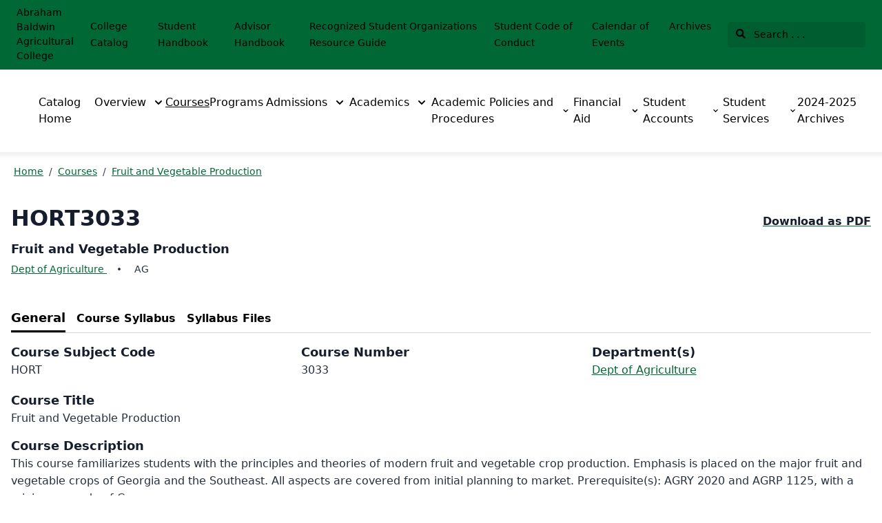

--- FILE ---
content_type: text/html; charset=utf-8
request_url: https://catalog.abac.edu/courses/HORT3033
body_size: 101941
content:
<!doctype html>
<html data-n-head-ssr lang="en" data-n-head="%7B%22lang%22:%7B%22ssr%22:%22en%22%7D%7D">
  <head >
    <meta data-n-head="ssr" data-hid="sentry-trace" name="sentry-trace" content="2b9def9b265c4eb9bbb6acc393152e26-863503856bb2822e-0"><meta data-n-head="ssr" data-hid="sentry-baggage" name="baggage" content="sentry-environment=production,sentry-release=2026-01-14T20%3A02%3A49.603Z,sentry-public_key=2f7d13d4b85f19d86e3680b5c8eb49ec,sentry-trace_id=2b9def9b265c4eb9bbb6acc393152e26,sentry-sample_rate=0.01,sentry-transaction=GET%20%2Fcourses%2FHORT3033,sentry-sampled=false"><meta data-n-head="ssr" data-hid="charset" charset="utf-8"><meta data-n-head="ssr" data-hid="viewport" name="viewport" content="width=device-width, initial-scale=1"><meta data-n-head="ssr" data-hid="mobile-web-app-capable" name="mobile-web-app-capable" content="yes"><meta data-n-head="ssr" data-hid="apple-mobile-web-app-title" name="apple-mobile-web-app-title" content="Catalog"><meta data-n-head="ssr" name="author" content="Abraham Baldwin Agricultural College Catalog"><meta data-n-head="ssr" name="viewport" content="width=device-width, initial-scale=1"><meta data-n-head="ssr" data-hid="og:title" name="og:title" content="Abraham Baldwin Agricultural College Catalog"><meta data-n-head="ssr" data-hid="og:site_name" name="og:site_name" content="Abraham Baldwin Agricultural College Catalog"><meta data-n-head="ssr" data-hid="og:url" name="og:url" content="abraham_baldwin-catalog.coursedog.com"><meta data-n-head="ssr" data-hid="og:description" name="og:description" content=""><meta data-n-head="ssr" data-hid="og:type" name="og:type" content="website"><meta data-n-head="ssr" data-hid="og:image" name="og:image" content="coursedog-favicon.ico"><meta data-n-head="ssr" data-hid="description" name="description" content="HORT3033 Course | Abraham Baldwin Agricultural College Catalog"><title>HORT3033 Course | Abraham Baldwin Agricultural College Catalog</title><link data-n-head="ssr" rel="sitemap" type="application/xml" href="/sitemap.xml" title="Sitemap"><link data-n-head="ssr" rel="manifest" href="https://static.catalog.prod.coursedog.com/0ccb22b/manifest.e7b38202.json" data-hid="manifest"><link data-n-head="ssr" rel="icon" type="image/x-icon" href="coursedog-favicon.ico"><script data-n-head="ssr" data-hid="newRelic" type="text/javascript" charset="utf-8">;window.NREUM||(NREUM={});NREUM.init={distributed_tracing:{enabled:true},privacy:{cookies_enabled:false},ajax:{deny_list:["bam.nr-data.net"]}};
window.NREUM||(NREUM={}),__nr_require=function(t,e,n){function r(n){if(!e[n]){var o=e[n]={exports:{}};t[n][0].call(o.exports,function(e){var o=t[n][1][e];return r(o||e)},o,o.exports)}return e[n].exports}if("function"==typeof __nr_require)return __nr_require;for(var o=0;o<n.length;o++)r(n[o]);return r}({1:[function(t,e,n){function r(t){try{s.console&&console.log(t)}catch(e){}}var o,i=t("ee"),a=t(32),s={};try{o=localStorage.getItem("__nr_flags").split(","),console&&"function"==typeof console.log&&(s.console=!0,o.indexOf("dev")!==-1&&(s.dev=!0),o.indexOf("nr_dev")!==-1&&(s.nrDev=!0))}catch(c){}s.nrDev&&i.on("internal-error",function(t){r(t.stack)}),s.dev&&i.on("fn-err",function(t,e,n){r(n.stack)}),s.dev&&(r("NR AGENT IN DEVELOPMENT MODE"),r("flags: "+a(s,function(t,e){return t}).join(", ")))},{}],2:[function(t,e,n){function r(t,e,n,r,s){try{l?l-=1:o(s||new UncaughtException(t,e,n),!0)}catch(f){try{i("ierr",[f,c.now(),!0])}catch(d){}}return"function"==typeof u&&u.apply(this,a(arguments))}function UncaughtException(t,e,n){this.message=t||"Uncaught error with no additional information",this.sourceURL=e,this.line=n}function o(t,e){var n=e?null:c.now();i("err",[t,n])}var i=t("handle"),a=t(33),s=t("ee"),c=t("loader"),f=t("gos"),u=window.onerror,d=!1,p="nr@seenError";if(!c.disabled){var l=0;c.features.err=!0,t(1),window.onerror=r;try{throw new Error}catch(h){"stack"in h&&(t(14),t(13),"addEventListener"in window&&t(7),c.xhrWrappable&&t(15),d=!0)}s.on("fn-start",function(t,e,n){d&&(l+=1)}),s.on("fn-err",function(t,e,n){d&&!n[p]&&(f(n,p,function(){return!0}),this.thrown=!0,o(n))}),s.on("fn-end",function(){d&&!this.thrown&&l>0&&(l-=1)}),s.on("internal-error",function(t){i("ierr",[t,c.now(),!0])})}},{}],3:[function(t,e,n){var r=t("loader");r.disabled||(r.features.ins=!0)},{}],4:[function(t,e,n){function r(){U++,L=g.hash,this[u]=y.now()}function o(){U--,g.hash!==L&&i(0,!0);var t=y.now();this[h]=~~this[h]+t-this[u],this[d]=t}function i(t,e){E.emit("newURL",[""+g,e])}function a(t,e){t.on(e,function(){this[e]=y.now()})}var s="-start",c="-end",f="-body",u="fn"+s,d="fn"+c,p="cb"+s,l="cb"+c,h="jsTime",m="fetch",v="addEventListener",w=window,g=w.location,y=t("loader");if(w[v]&&y.xhrWrappable&&!y.disabled){var x=t(11),b=t(12),E=t(9),R=t(7),O=t(14),T=t(8),S=t(15),P=t(10),M=t("ee"),C=M.get("tracer"),N=t(23);t(17),y.features.spa=!0;var L,U=0;M.on(u,r),b.on(p,r),P.on(p,r),M.on(d,o),b.on(l,o),P.on(l,o),M.buffer([u,d,"xhr-resolved"]),R.buffer([u]),O.buffer(["setTimeout"+c,"clearTimeout"+s,u]),S.buffer([u,"new-xhr","send-xhr"+s]),T.buffer([m+s,m+"-done",m+f+s,m+f+c]),E.buffer(["newURL"]),x.buffer([u]),b.buffer(["propagate",p,l,"executor-err","resolve"+s]),C.buffer([u,"no-"+u]),P.buffer(["new-jsonp","cb-start","jsonp-error","jsonp-end"]),a(T,m+s),a(T,m+"-done"),a(P,"new-jsonp"),a(P,"jsonp-end"),a(P,"cb-start"),E.on("pushState-end",i),E.on("replaceState-end",i),w[v]("hashchange",i,N(!0)),w[v]("load",i,N(!0)),w[v]("popstate",function(){i(0,U>1)},N(!0))}},{}],5:[function(t,e,n){function r(){var t=new PerformanceObserver(function(t,e){var n=t.getEntries();s(v,[n])});try{t.observe({entryTypes:["resource"]})}catch(e){}}function o(t){if(s(v,[window.performance.getEntriesByType(w)]),window.performance["c"+p])try{window.performance[h](m,o,!1)}catch(t){}else try{window.performance[h]("webkit"+m,o,!1)}catch(t){}}function i(t){}if(window.performance&&window.performance.timing&&window.performance.getEntriesByType){var a=t("ee"),s=t("handle"),c=t(14),f=t(13),u=t(6),d=t(23),p="learResourceTimings",l="addEventListener",h="removeEventListener",m="resourcetimingbufferfull",v="bstResource",w="resource",g="-start",y="-end",x="fn"+g,b="fn"+y,E="bstTimer",R="pushState",O=t("loader");if(!O.disabled){O.features.stn=!0,t(9),"addEventListener"in window&&t(7);var T=NREUM.o.EV;a.on(x,function(t,e){var n=t[0];n instanceof T&&(this.bstStart=O.now())}),a.on(b,function(t,e){var n=t[0];n instanceof T&&s("bst",[n,e,this.bstStart,O.now()])}),c.on(x,function(t,e,n){this.bstStart=O.now(),this.bstType=n}),c.on(b,function(t,e){s(E,[e,this.bstStart,O.now(),this.bstType])}),f.on(x,function(){this.bstStart=O.now()}),f.on(b,function(t,e){s(E,[e,this.bstStart,O.now(),"requestAnimationFrame"])}),a.on(R+g,function(t){this.time=O.now(),this.startPath=location.pathname+location.hash}),a.on(R+y,function(t){s("bstHist",[location.pathname+location.hash,this.startPath,this.time])}),u()?(s(v,[window.performance.getEntriesByType("resource")]),r()):l in window.performance&&(window.performance["c"+p]?window.performance[l](m,o,d(!1)):window.performance[l]("webkit"+m,o,d(!1))),document[l]("scroll",i,d(!1)),document[l]("keypress",i,d(!1)),document[l]("click",i,d(!1))}}},{}],6:[function(t,e,n){e.exports=function(){return"PerformanceObserver"in window&&"function"==typeof window.PerformanceObserver}},{}],7:[function(t,e,n){function r(t){for(var e=t;e&&!e.hasOwnProperty(u);)e=Object.getPrototypeOf(e);e&&o(e)}function o(t){s.inPlace(t,[u,d],"-",i)}function i(t,e){return t[1]}var a=t("ee").get("events"),s=t("wrap-function")(a,!0),c=t("gos"),f=XMLHttpRequest,u="addEventListener",d="removeEventListener";e.exports=a,"getPrototypeOf"in Object?(r(document),r(window),r(f.prototype)):f.prototype.hasOwnProperty(u)&&(o(window),o(f.prototype)),a.on(u+"-start",function(t,e){var n=t[1];if(null!==n&&("function"==typeof n||"object"==typeof n)){var r=c(n,"nr@wrapped",function(){function t(){if("function"==typeof n.handleEvent)return n.handleEvent.apply(n,arguments)}var e={object:t,"function":n}[typeof n];return e?s(e,"fn-",null,e.name||"anonymous"):n});this.wrapped=t[1]=r}}),a.on(d+"-start",function(t){t[1]=this.wrapped||t[1]})},{}],8:[function(t,e,n){function r(t,e,n){var r=t[e];"function"==typeof r&&(t[e]=function(){var t=i(arguments),e={};o.emit(n+"before-start",[t],e);var a;e[m]&&e[m].dt&&(a=e[m].dt);var s=r.apply(this,t);return o.emit(n+"start",[t,a],s),s.then(function(t){return o.emit(n+"end",[null,t],s),t},function(t){throw o.emit(n+"end",[t],s),t})})}var o=t("ee").get("fetch"),i=t(33),a=t(32);e.exports=o;var s=window,c="fetch-",f=c+"body-",u=["arrayBuffer","blob","json","text","formData"],d=s.Request,p=s.Response,l=s.fetch,h="prototype",m="nr@context";d&&p&&l&&(a(u,function(t,e){r(d[h],e,f),r(p[h],e,f)}),r(s,"fetch",c),o.on(c+"end",function(t,e){var n=this;if(e){var r=e.headers.get("content-length");null!==r&&(n.rxSize=r),o.emit(c+"done",[null,e],n)}else o.emit(c+"done",[t],n)}))},{}],9:[function(t,e,n){var r=t("ee").get("history"),o=t("wrap-function")(r);e.exports=r;var i=window.history&&window.history.constructor&&window.history.constructor.prototype,a=window.history;i&&i.pushState&&i.replaceState&&(a=i),o.inPlace(a,["pushState","replaceState"],"-")},{}],10:[function(t,e,n){function r(t){function e(){f.emit("jsonp-end",[],l),t.removeEventListener("load",e,c(!1)),t.removeEventListener("error",n,c(!1))}function n(){f.emit("jsonp-error",[],l),f.emit("jsonp-end",[],l),t.removeEventListener("load",e,c(!1)),t.removeEventListener("error",n,c(!1))}var r=t&&"string"==typeof t.nodeName&&"script"===t.nodeName.toLowerCase();if(r){var o="function"==typeof t.addEventListener;if(o){var a=i(t.src);if(a){var d=s(a),p="function"==typeof d.parent[d.key];if(p){var l={};u.inPlace(d.parent,[d.key],"cb-",l),t.addEventListener("load",e,c(!1)),t.addEventListener("error",n,c(!1)),f.emit("new-jsonp",[t.src],l)}}}}}function o(){return"addEventListener"in window}function i(t){var e=t.match(d);return e?e[1]:null}function a(t,e){var n=t.match(l),r=n[1],o=n[3];return o?a(o,e[r]):e[r]}function s(t){var e=t.match(p);return e&&e.length>=3?{key:e[2],parent:a(e[1],window)}:{key:t,parent:window}}var c=t(23),f=t("ee").get("jsonp"),u=t("wrap-function")(f);if(e.exports=f,o()){var d=/[?&](?:callback|cb)=([^&#]+)/,p=/(.*)\.([^.]+)/,l=/^(\w+)(\.|$)(.*)$/,h=["appendChild","insertBefore","replaceChild"];Node&&Node.prototype&&Node.prototype.appendChild?u.inPlace(Node.prototype,h,"dom-"):(u.inPlace(HTMLElement.prototype,h,"dom-"),u.inPlace(HTMLHeadElement.prototype,h,"dom-"),u.inPlace(HTMLBodyElement.prototype,h,"dom-")),f.on("dom-start",function(t){r(t[0])})}},{}],11:[function(t,e,n){var r=t("ee").get("mutation"),o=t("wrap-function")(r),i=NREUM.o.MO;e.exports=r,i&&(window.MutationObserver=function(t){return this instanceof i?new i(o(t,"fn-")):i.apply(this,arguments)},MutationObserver.prototype=i.prototype)},{}],12:[function(t,e,n){function r(t){var e=i.context(),n=s(t,"executor-",e,null,!1),r=new f(n);return i.context(r).getCtx=function(){return e},r}var o=t("wrap-function"),i=t("ee").get("promise"),a=t("ee").getOrSetContext,s=o(i),c=t(32),f=NREUM.o.PR;e.exports=i,f&&(window.Promise=r,["all","race"].forEach(function(t){var e=f[t];f[t]=function(n){function r(t){return function(){i.emit("propagate",[null,!o],a,!1,!1),o=o||!t}}var o=!1;c(n,function(e,n){Promise.resolve(n).then(r("all"===t),r(!1))});var a=e.apply(f,arguments),s=f.resolve(a);return s}}),["resolve","reject"].forEach(function(t){var e=f[t];f[t]=function(t){var n=e.apply(f,arguments);return t!==n&&i.emit("propagate",[t,!0],n,!1,!1),n}}),f.prototype["catch"]=function(t){return this.then(null,t)},f.prototype=Object.create(f.prototype,{constructor:{value:r}}),c(Object.getOwnPropertyNames(f),function(t,e){try{r[e]=f[e]}catch(n){}}),o.wrapInPlace(f.prototype,"then",function(t){return function(){var e=this,n=o.argsToArray.apply(this,arguments),r=a(e);r.promise=e,n[0]=s(n[0],"cb-",r,null,!1),n[1]=s(n[1],"cb-",r,null,!1);var c=t.apply(this,n);return r.nextPromise=c,i.emit("propagate",[e,!0],c,!1,!1),c}}),i.on("executor-start",function(t){t[0]=s(t[0],"resolve-",this,null,!1),t[1]=s(t[1],"resolve-",this,null,!1)}),i.on("executor-err",function(t,e,n){t[1](n)}),i.on("cb-end",function(t,e,n){i.emit("propagate",[n,!0],this.nextPromise,!1,!1)}),i.on("propagate",function(t,e,n){this.getCtx&&!e||(this.getCtx=function(){if(t instanceof Promise)var e=i.context(t);return e&&e.getCtx?e.getCtx():this})}),r.toString=function(){return""+f})},{}],13:[function(t,e,n){var r=t("ee").get("raf"),o=t("wrap-function")(r),i="equestAnimationFrame";e.exports=r,o.inPlace(window,["r"+i,"mozR"+i,"webkitR"+i,"msR"+i],"raf-"),r.on("raf-start",function(t){t[0]=o(t[0],"fn-")})},{}],14:[function(t,e,n){function r(t,e,n){t[0]=a(t[0],"fn-",null,n)}function o(t,e,n){this.method=n,this.timerDuration=isNaN(t[1])?0:+t[1],t[0]=a(t[0],"fn-",this,n)}var i=t("ee").get("timer"),a=t("wrap-function")(i),s="setTimeout",c="setInterval",f="clearTimeout",u="-start",d="-";e.exports=i,a.inPlace(window,[s,"setImmediate"],s+d),a.inPlace(window,[c],c+d),a.inPlace(window,[f,"clearImmediate"],f+d),i.on(c+u,r),i.on(s+u,o)},{}],15:[function(t,e,n){function r(t,e){d.inPlace(e,["onreadystatechange"],"fn-",s)}function o(){var t=this,e=u.context(t);t.readyState>3&&!e.resolved&&(e.resolved=!0,u.emit("xhr-resolved",[],t)),d.inPlace(t,y,"fn-",s)}function i(t){x.push(t),m&&(E?E.then(a):w?w(a):(R=-R,O.data=R))}function a(){for(var t=0;t<x.length;t++)r([],x[t]);x.length&&(x=[])}function s(t,e){return e}function c(t,e){for(var n in t)e[n]=t[n];return e}t(7);var f=t("ee"),u=f.get("xhr"),d=t("wrap-function")(u),p=t(23),l=NREUM.o,h=l.XHR,m=l.MO,v=l.PR,w=l.SI,g="readystatechange",y=["onload","onerror","onabort","onloadstart","onloadend","onprogress","ontimeout"],x=[];e.exports=u;var b=window.XMLHttpRequest=function(t){var e=new h(t);try{u.emit("new-xhr",[e],e),e.addEventListener(g,o,p(!1))}catch(n){try{u.emit("internal-error",[n])}catch(r){}}return e};if(c(h,b),b.prototype=h.prototype,d.inPlace(b.prototype,["open","send"],"-xhr-",s),u.on("send-xhr-start",function(t,e){r(t,e),i(e)}),u.on("open-xhr-start",r),m){var E=v&&v.resolve();if(!w&&!v){var R=1,O=document.createTextNode(R);new m(a).observe(O,{characterData:!0})}}else f.on("fn-end",function(t){t[0]&&t[0].type===g||a()})},{}],16:[function(t,e,n){function r(t){if(!s(t))return null;var e=window.NREUM;if(!e.loader_config)return null;var n=(e.loader_config.accountID||"").toString()||null,r=(e.loader_config.agentID||"").toString()||null,f=(e.loader_config.trustKey||"").toString()||null;if(!n||!r)return null;var h=l.generateSpanId(),m=l.generateTraceId(),v=Date.now(),w={spanId:h,traceId:m,timestamp:v};return(t.sameOrigin||c(t)&&p())&&(w.traceContextParentHeader=o(h,m),w.traceContextStateHeader=i(h,v,n,r,f)),(t.sameOrigin&&!u()||!t.sameOrigin&&c(t)&&d())&&(w.newrelicHeader=a(h,m,v,n,r,f)),w}function o(t,e){return"00-"+e+"-"+t+"-01"}function i(t,e,n,r,o){var i=0,a="",s=1,c="",f="";return o+"@nr="+i+"-"+s+"-"+n+"-"+r+"-"+t+"-"+a+"-"+c+"-"+f+"-"+e}function a(t,e,n,r,o,i){var a="btoa"in window&&"function"==typeof window.btoa;if(!a)return null;var s={v:[0,1],d:{ty:"Browser",ac:r,ap:o,id:t,tr:e,ti:n}};return i&&r!==i&&(s.d.tk=i),btoa(JSON.stringify(s))}function s(t){return f()&&c(t)}function c(t){var e=!1,n={};if("init"in NREUM&&"distributed_tracing"in NREUM.init&&(n=NREUM.init.distributed_tracing),t.sameOrigin)e=!0;else if(n.allowed_origins instanceof Array)for(var r=0;r<n.allowed_origins.length;r++){var o=h(n.allowed_origins[r]);if(t.hostname===o.hostname&&t.protocol===o.protocol&&t.port===o.port){e=!0;break}}return e}function f(){return"init"in NREUM&&"distributed_tracing"in NREUM.init&&!!NREUM.init.distributed_tracing.enabled}function u(){return"init"in NREUM&&"distributed_tracing"in NREUM.init&&!!NREUM.init.distributed_tracing.exclude_newrelic_header}function d(){return"init"in NREUM&&"distributed_tracing"in NREUM.init&&NREUM.init.distributed_tracing.cors_use_newrelic_header!==!1}function p(){return"init"in NREUM&&"distributed_tracing"in NREUM.init&&!!NREUM.init.distributed_tracing.cors_use_tracecontext_headers}var l=t(29),h=t(18);e.exports={generateTracePayload:r,shouldGenerateTrace:s}},{}],17:[function(t,e,n){function r(t){var e=this.params,n=this.metrics;if(!this.ended){this.ended=!0;for(var r=0;r<p;r++)t.removeEventListener(d[r],this.listener,!1);return e.protocol&&"data"===e.protocol?void g("Ajax/DataUrl/Excluded"):void(e.aborted||(n.duration=a.now()-this.startTime,this.loadCaptureCalled||4!==t.readyState?null==e.status&&(e.status=0):i(this,t),n.cbTime=this.cbTime,s("xhr",[e,n,this.startTime,this.endTime,"xhr"],this)))}}function o(t,e){var n=c(e),r=t.params;r.hostname=n.hostname,r.port=n.port,r.protocol=n.protocol,r.host=n.hostname+":"+n.port,r.pathname=n.pathname,t.parsedOrigin=n,t.sameOrigin=n.sameOrigin}function i(t,e){t.params.status=e.status;var n=v(e,t.lastSize);if(n&&(t.metrics.rxSize=n),t.sameOrigin){var r=e.getResponseHeader("X-NewRelic-App-Data");r&&(t.params.cat=r.split(", ").pop())}t.loadCaptureCalled=!0}var a=t("loader");if(a.xhrWrappable&&!a.disabled){var s=t("handle"),c=t(18),f=t(16).generateTracePayload,u=t("ee"),d=["load","error","abort","timeout"],p=d.length,l=t("id"),h=t(24),m=t(22),v=t(19),w=t(23),g=t(25).recordSupportability,y=NREUM.o.REQ,x=window.XMLHttpRequest;a.features.xhr=!0,t(15),t(8),u.on("new-xhr",function(t){var e=this;e.totalCbs=0,e.called=0,e.cbTime=0,e.end=r,e.ended=!1,e.xhrGuids={},e.lastSize=null,e.loadCaptureCalled=!1,e.params=this.params||{},e.metrics=this.metrics||{},t.addEventListener("load",function(n){i(e,t)},w(!1)),h&&(h>34||h<10)||t.addEventListener("progress",function(t){e.lastSize=t.loaded},w(!1))}),u.on("open-xhr-start",function(t){this.params={method:t[0]},o(this,t[1]),this.metrics={}}),u.on("open-xhr-end",function(t,e){"loader_config"in NREUM&&"xpid"in NREUM.loader_config&&this.sameOrigin&&e.setRequestHeader("X-NewRelic-ID",NREUM.loader_config.xpid);var n=f(this.parsedOrigin);if(n){var r=!1;n.newrelicHeader&&(e.setRequestHeader("newrelic",n.newrelicHeader),r=!0),n.traceContextParentHeader&&(e.setRequestHeader("traceparent",n.traceContextParentHeader),n.traceContextStateHeader&&e.setRequestHeader("tracestate",n.traceContextStateHeader),r=!0),r&&(this.dt=n)}}),u.on("send-xhr-start",function(t,e){var n=this.metrics,r=t[0],o=this;if(n&&r){var i=m(r);i&&(n.txSize=i)}this.startTime=a.now(),this.listener=function(t){try{"abort"!==t.type||o.loadCaptureCalled||(o.params.aborted=!0),("load"!==t.type||o.called===o.totalCbs&&(o.onloadCalled||"function"!=typeof e.onload))&&o.end(e)}catch(n){try{u.emit("internal-error",[n])}catch(r){}}};for(var s=0;s<p;s++)e.addEventListener(d[s],this.listener,w(!1))}),u.on("xhr-cb-time",function(t,e,n){this.cbTime+=t,e?this.onloadCalled=!0:this.called+=1,this.called!==this.totalCbs||!this.onloadCalled&&"function"==typeof n.onload||this.end(n)}),u.on("xhr-load-added",function(t,e){var n=""+l(t)+!!e;this.xhrGuids&&!this.xhrGuids[n]&&(this.xhrGuids[n]=!0,this.totalCbs+=1)}),u.on("xhr-load-removed",function(t,e){var n=""+l(t)+!!e;this.xhrGuids&&this.xhrGuids[n]&&(delete this.xhrGuids[n],this.totalCbs-=1)}),u.on("xhr-resolved",function(){this.endTime=a.now()}),u.on("addEventListener-end",function(t,e){e instanceof x&&"load"===t[0]&&u.emit("xhr-load-added",[t[1],t[2]],e)}),u.on("removeEventListener-end",function(t,e){e instanceof x&&"load"===t[0]&&u.emit("xhr-load-removed",[t[1],t[2]],e)}),u.on("fn-start",function(t,e,n){e instanceof x&&("onload"===n&&(this.onload=!0),("load"===(t[0]&&t[0].type)||this.onload)&&(this.xhrCbStart=a.now()))}),u.on("fn-end",function(t,e){this.xhrCbStart&&u.emit("xhr-cb-time",[a.now()-this.xhrCbStart,this.onload,e],e)}),u.on("fetch-before-start",function(t){function e(t,e){var n=!1;return e.newrelicHeader&&(t.set("newrelic",e.newrelicHeader),n=!0),e.traceContextParentHeader&&(t.set("traceparent",e.traceContextParentHeader),e.traceContextStateHeader&&t.set("tracestate",e.traceContextStateHeader),n=!0),n}var n,r=t[1]||{};"string"==typeof t[0]?n=t[0]:t[0]&&t[0].url?n=t[0].url:window.URL&&t[0]&&t[0]instanceof URL&&(n=t[0].href),n&&(this.parsedOrigin=c(n),this.sameOrigin=this.parsedOrigin.sameOrigin);var o=f(this.parsedOrigin);if(o&&(o.newrelicHeader||o.traceContextParentHeader))if("string"==typeof t[0]||window.URL&&t[0]&&t[0]instanceof URL){var i={};for(var a in r)i[a]=r[a];i.headers=new Headers(r.headers||{}),e(i.headers,o)&&(this.dt=o),t.length>1?t[1]=i:t.push(i)}else t[0]&&t[0].headers&&e(t[0].headers,o)&&(this.dt=o)}),u.on("fetch-start",function(t,e){this.params={},this.metrics={},this.startTime=a.now(),this.dt=e,t.length>=1&&(this.target=t[0]),t.length>=2&&(this.opts=t[1]);var n,r=this.opts||{},i=this.target;if("string"==typeof i?n=i:"object"==typeof i&&i instanceof y?n=i.url:window.URL&&"object"==typeof i&&i instanceof URL&&(n=i.href),o(this,n),"data"!==this.params.protocol){var s=(""+(i&&i instanceof y&&i.method||r.method||"GET")).toUpperCase();this.params.method=s,this.txSize=m(r.body)||0}}),u.on("fetch-done",function(t,e){if(this.endTime=a.now(),this.params||(this.params={}),"data"===this.params.protocol)return void g("Ajax/DataUrl/Excluded");this.params.status=e?e.status:0;var n;"string"==typeof this.rxSize&&this.rxSize.length>0&&(n=+this.rxSize);var r={txSize:this.txSize,rxSize:n,duration:a.now()-this.startTime};s("xhr",[this.params,r,this.startTime,this.endTime,"fetch"],this)})}},{}],18:[function(t,e,n){var r={};e.exports=function(t){if(t in r)return r[t];if(0===(t||"").indexOf("data:"))return{protocol:"data"};var e=document.createElement("a"),n=window.location,o={};e.href=t,o.port=e.port;var i=e.href.split("://");!o.port&&i[1]&&(o.port=i[1].split("/")[0].split("@").pop().split(":")[1]),o.port&&"0"!==o.port||(o.port="https"===i[0]?"443":"80"),o.hostname=e.hostname||n.hostname,o.pathname=e.pathname,o.protocol=i[0],"/"!==o.pathname.charAt(0)&&(o.pathname="/"+o.pathname);var a=!e.protocol||":"===e.protocol||e.protocol===n.protocol,s=e.hostname===document.domain&&e.port===n.port;return o.sameOrigin=a&&(!e.hostname||s),"/"===o.pathname&&(r[t]=o),o}},{}],19:[function(t,e,n){function r(t,e){var n=t.responseType;return"json"===n&&null!==e?e:"arraybuffer"===n||"blob"===n||"json"===n?o(t.response):"text"===n||""===n||void 0===n?o(t.responseText):void 0}var o=t(22);e.exports=r},{}],20:[function(t,e,n){function r(){}function o(t,e,n,r){return function(){return u.recordSupportability("API/"+e+"/called"),i(t+e,[f.now()].concat(s(arguments)),n?null:this,r),n?void 0:this}}var i=t("handle"),a=t(32),s=t(33),c=t("ee").get("tracer"),f=t("loader"),u=t(25),d=NREUM;"undefined"==typeof window.newrelic&&(newrelic=d);var p=["setPageViewName","setCustomAttribute","setErrorHandler","finished","addToTrace","inlineHit","addRelease"],l="api-",h=l+"ixn-";a(p,function(t,e){d[e]=o(l,e,!0,"api")}),d.addPageAction=o(l,"addPageAction",!0),d.setCurrentRouteName=o(l,"routeName",!0),e.exports=newrelic,d.interaction=function(){return(new r).get()};var m=r.prototype={createTracer:function(t,e){var n={},r=this,o="function"==typeof e;return i(h+"tracer",[f.now(),t,n],r),function(){if(c.emit((o?"":"no-")+"fn-start",[f.now(),r,o],n),o)try{return e.apply(this,arguments)}catch(t){throw c.emit("fn-err",[arguments,this,t],n),t}finally{c.emit("fn-end",[f.now()],n)}}}};a("actionText,setName,setAttribute,save,ignore,onEnd,getContext,end,get".split(","),function(t,e){m[e]=o(h,e)}),newrelic.noticeError=function(t,e){"string"==typeof t&&(t=new Error(t)),u.recordSupportability("API/noticeError/called"),i("err",[t,f.now(),!1,e])}},{}],21:[function(t,e,n){function r(t){if(NREUM.init){for(var e=NREUM.init,n=t.split("."),r=0;r<n.length-1;r++)if(e=e[n[r]],"object"!=typeof e)return;return e=e[n[n.length-1]]}}e.exports={getConfiguration:r}},{}],22:[function(t,e,n){e.exports=function(t){if("string"==typeof t&&t.length)return t.length;if("object"==typeof t){if("undefined"!=typeof ArrayBuffer&&t instanceof ArrayBuffer&&t.byteLength)return t.byteLength;if("undefined"!=typeof Blob&&t instanceof Blob&&t.size)return t.size;if(!("undefined"!=typeof FormData&&t instanceof FormData))try{return JSON.stringify(t).length}catch(e){return}}}},{}],23:[function(t,e,n){var r=!1;try{var o=Object.defineProperty({},"passive",{get:function(){r=!0}});window.addEventListener("testPassive",null,o),window.removeEventListener("testPassive",null,o)}catch(i){}e.exports=function(t){return r?{passive:!0,capture:!!t}:!!t}},{}],24:[function(t,e,n){var r=0,o=navigator.userAgent.match(/Firefox[\/\s](\d+\.\d+)/);o&&(r=+o[1]),e.exports=r},{}],25:[function(t,e,n){function r(t,e){var n=[a,t,{name:t},e];return i("storeMetric",n,null,"api"),n}function o(t,e){var n=[s,t,{name:t},e];return i("storeEventMetrics",n,null,"api"),n}var i=t("handle"),a="sm",s="cm";e.exports={constants:{SUPPORTABILITY_METRIC:a,CUSTOM_METRIC:s},recordSupportability:r,recordCustom:o}},{}],26:[function(t,e,n){function r(){return s.exists&&performance.now?Math.round(performance.now()):(i=Math.max((new Date).getTime(),i))-a}function o(){return i}var i=(new Date).getTime(),a=i,s=t(34);e.exports=r,e.exports.offset=a,e.exports.getLastTimestamp=o},{}],27:[function(t,e,n){function r(t){return!(!t||!t.protocol||"file:"===t.protocol)}e.exports=r},{}],28:[function(t,e,n){function r(t,e){var n=t.getEntries();n.forEach(function(t){"first-paint"===t.name?l("timing",["fp",Math.floor(t.startTime)]):"first-contentful-paint"===t.name&&l("timing",["fcp",Math.floor(t.startTime)])})}function o(t,e){var n=t.getEntries();if(n.length>0){var r=n[n.length-1];if(f&&f<r.startTime)return;var o=[r],i=a({});i&&o.push(i),l("lcp",o)}}function i(t){t.getEntries().forEach(function(t){t.hadRecentInput||l("cls",[t])})}function a(t){var e=navigator.connection||navigator.mozConnection||navigator.webkitConnection;if(e)return e.type&&(t["net-type"]=e.type),e.effectiveType&&(t["net-etype"]=e.effectiveType),e.rtt&&(t["net-rtt"]=e.rtt),e.downlink&&(t["net-dlink"]=e.downlink),t}function s(t){if(t instanceof w&&!y){var e=Math.round(t.timeStamp),n={type:t.type};a(n),e<=h.now()?n.fid=h.now()-e:e>h.offset&&e<=Date.now()?(e-=h.offset,n.fid=h.now()-e):e=h.now(),y=!0,l("timing",["fi",e,n])}}function c(t){"hidden"===t&&(f=h.now(),l("pageHide",[f]))}if(!("init"in NREUM&&"page_view_timing"in NREUM.init&&"enabled"in NREUM.init.page_view_timing&&NREUM.init.page_view_timing.enabled===!1)){var f,u,d,p,l=t("handle"),h=t("loader"),m=t(31),v=t(23),w=NREUM.o.EV;if("PerformanceObserver"in window&&"function"==typeof window.PerformanceObserver){u=new PerformanceObserver(r);try{u.observe({entryTypes:["paint"]})}catch(g){}d=new PerformanceObserver(o);try{d.observe({entryTypes:["largest-contentful-paint"]})}catch(g){}p=new PerformanceObserver(i);try{p.observe({type:"layout-shift",buffered:!0})}catch(g){}}if("addEventListener"in document){var y=!1,x=["click","keydown","mousedown","pointerdown","touchstart"];x.forEach(function(t){document.addEventListener(t,s,v(!1))})}m(c)}},{}],29:[function(t,e,n){function r(){function t(){return e?15&e[n++]:16*Math.random()|0}var e=null,n=0,r=window.crypto||window.msCrypto;r&&r.getRandomValues&&(e=r.getRandomValues(new Uint8Array(31)));for(var o,i="xxxxxxxx-xxxx-4xxx-yxxx-xxxxxxxxxxxx",a="",s=0;s<i.length;s++)o=i[s],"x"===o?a+=t().toString(16):"y"===o?(o=3&t()|8,a+=o.toString(16)):a+=o;return a}function o(){return a(16)}function i(){return a(32)}function a(t){function e(){return n?15&n[r++]:16*Math.random()|0}var n=null,r=0,o=window.crypto||window.msCrypto;o&&o.getRandomValues&&Uint8Array&&(n=o.getRandomValues(new Uint8Array(31)));for(var i=[],a=0;a<t;a++)i.push(e().toString(16));return i.join("")}e.exports={generateUuid:r,generateSpanId:o,generateTraceId:i}},{}],30:[function(t,e,n){function r(t,e){if(!o)return!1;if(t!==o)return!1;if(!e)return!0;if(!i)return!1;for(var n=i.split("."),r=e.split("."),a=0;a<r.length;a++)if(r[a]!==n[a])return!1;return!0}var o=null,i=null,a=/Version\/(\S+)\s+Safari/;if(navigator.userAgent){var s=navigator.userAgent,c=s.match(a);c&&s.indexOf("Chrome")===-1&&s.indexOf("Chromium")===-1&&(o="Safari",i=c[1])}e.exports={agent:o,version:i,match:r}},{}],31:[function(t,e,n){function r(t){function e(){t(s&&document[s]?document[s]:document[i]?"hidden":"visible")}"addEventListener"in document&&a&&document.addEventListener(a,e,o(!1))}var o=t(23);e.exports=r;var i,a,s;"undefined"!=typeof document.hidden?(i="hidden",a="visibilitychange",s="visibilityState"):"undefined"!=typeof document.msHidden?(i="msHidden",a="msvisibilitychange"):"undefined"!=typeof document.webkitHidden&&(i="webkitHidden",a="webkitvisibilitychange",s="webkitVisibilityState")},{}],32:[function(t,e,n){function r(t,e){var n=[],r="",i=0;for(r in t)o.call(t,r)&&(n[i]=e(r,t[r]),i+=1);return n}var o=Object.prototype.hasOwnProperty;e.exports=r},{}],33:[function(t,e,n){function r(t,e,n){e||(e=0),"undefined"==typeof n&&(n=t?t.length:0);for(var r=-1,o=n-e||0,i=Array(o<0?0:o);++r<o;)i[r]=t[e+r];return i}e.exports=r},{}],34:[function(t,e,n){e.exports={exists:"undefined"!=typeof window.performance&&window.performance.timing&&"undefined"!=typeof window.performance.timing.navigationStart}},{}],ee:[function(t,e,n){function r(){}function o(t){function e(t){return t&&t instanceof r?t:t?f(t,c,a):a()}function n(n,r,o,i,a){if(a!==!1&&(a=!0),!l.aborted||i){t&&a&&t(n,r,o);for(var s=e(o),c=m(n),f=c.length,u=0;u<f;u++)c[u].apply(s,r);var p=d[y[n]];return p&&p.push([x,n,r,s]),s}}function i(t,e){g[t]=m(t).concat(e)}function h(t,e){var n=g[t];if(n)for(var r=0;r<n.length;r++)n[r]===e&&n.splice(r,1)}function m(t){return g[t]||[]}function v(t){return p[t]=p[t]||o(n)}function w(t,e){l.aborted||u(t,function(t,n){e=e||"feature",y[n]=e,e in d||(d[e]=[])})}var g={},y={},x={on:i,addEventListener:i,removeEventListener:h,emit:n,get:v,listeners:m,context:e,buffer:w,abort:s,aborted:!1};return x}function i(t){return f(t,c,a)}function a(){return new r}function s(){(d.api||d.feature)&&(l.aborted=!0,d=l.backlog={})}var c="nr@context",f=t("gos"),u=t(32),d={},p={},l=e.exports=o();e.exports.getOrSetContext=i,l.backlog=d},{}],gos:[function(t,e,n){function r(t,e,n){if(o.call(t,e))return t[e];var r=n();if(Object.defineProperty&&Object.keys)try{return Object.defineProperty(t,e,{value:r,writable:!0,enumerable:!1}),r}catch(i){}return t[e]=r,r}var o=Object.prototype.hasOwnProperty;e.exports=r},{}],handle:[function(t,e,n){function r(t,e,n,r){o.buffer([t],r),o.emit(t,e,n)}var o=t("ee").get("handle");e.exports=r,r.ee=o},{}],id:[function(t,e,n){function r(t){var e=typeof t;return!t||"object"!==e&&"function"!==e?-1:t===window?0:a(t,i,function(){return o++})}var o=1,i="nr@id",a=t("gos");e.exports=r},{}],loader:[function(t,e,n){function r(){if(!S++){var t=T.info=NREUM.info,e=v.getElementsByTagName("script")[0];if(setTimeout(f.abort,3e4),!(t&&t.licenseKey&&t.applicationID&&e))return f.abort();c(R,function(e,n){t[e]||(t[e]=n)});var n=a();s("mark",["onload",n+T.offset],null,"api"),s("timing",["load",n]);var r=v.createElement("script");0===t.agent.indexOf("http://")||0===t.agent.indexOf("https://")?r.src=t.agent:r.src=h+"://"+t.agent,e.parentNode.insertBefore(r,e)}}function o(){"complete"===v.readyState&&i()}function i(){s("mark",["domContent",a()+T.offset],null,"api")}var a=t(26),s=t("handle"),c=t(32),f=t("ee"),u=t(30),d=t(27),p=t(21),l=t(23),h=p.getConfiguration("ssl")===!1?"http":"https",m=window,v=m.document,w="addEventListener",g="attachEvent",y=m.XMLHttpRequest,x=y&&y.prototype,b=!d(m.location);NREUM.o={ST:setTimeout,SI:m.setImmediate,CT:clearTimeout,XHR:y,REQ:m.Request,EV:m.Event,PR:m.Promise,MO:m.MutationObserver};var E=""+location,R={beacon:"bam.nr-data.net",errorBeacon:"bam.nr-data.net",agent:"js-agent.newrelic.com/nr-spa-1215.min.js"},O=y&&x&&x[w]&&!/CriOS/.test(navigator.userAgent),T=e.exports={offset:a.getLastTimestamp(),now:a,origin:E,features:{},xhrWrappable:O,userAgent:u,disabled:b};if(!b){t(20),t(28),v[w]?(v[w]("DOMContentLoaded",i,l(!1)),m[w]("load",r,l(!1))):(v[g]("onreadystatechange",o),m[g]("onload",r)),s("mark",["firstbyte",a.getLastTimestamp()],null,"api");var S=0}},{}],"wrap-function":[function(t,e,n){function r(t,e){function n(e,n,r,c,f){function nrWrapper(){var i,a,u,p;try{a=this,i=d(arguments),u="function"==typeof r?r(i,a):r||{}}catch(l){o([l,"",[i,a,c],u],t)}s(n+"start",[i,a,c],u,f);try{return p=e.apply(a,i)}catch(h){throw s(n+"err",[i,a,h],u,f),h}finally{s(n+"end",[i,a,p],u,f)}}return a(e)?e:(n||(n=""),nrWrapper[p]=e,i(e,nrWrapper,t),nrWrapper)}function r(t,e,r,o,i){r||(r="");var s,c,f,u="-"===r.charAt(0);for(f=0;f<e.length;f++)c=e[f],s=t[c],a(s)||(t[c]=n(s,u?c+r:r,o,c,i))}function s(n,r,i,a){if(!h||e){var s=h;h=!0;try{t.emit(n,r,i,e,a)}catch(c){o([c,n,r,i],t)}h=s}}return t||(t=u),n.inPlace=r,n.flag=p,n}function o(t,e){e||(e=u);try{e.emit("internal-error",t)}catch(n){}}function i(t,e,n){if(Object.defineProperty&&Object.keys)try{var r=Object.keys(t);return r.forEach(function(n){Object.defineProperty(e,n,{get:function(){return t[n]},set:function(e){return t[n]=e,e}})}),e}catch(i){o([i],n)}for(var a in t)l.call(t,a)&&(e[a]=t[a]);return e}function a(t){return!(t&&t instanceof Function&&t.apply&&!t[p])}function s(t,e){var n=e(t);return n[p]=t,i(t,n,u),n}function c(t,e,n){var r=t[e];t[e]=s(r,n)}function f(){for(var t=arguments.length,e=new Array(t),n=0;n<t;++n)e[n]=arguments[n];return e}var u=t("ee"),d=t(33),p="nr@original",l=Object.prototype.hasOwnProperty,h=!1;e.exports=r,e.exports.wrapFunction=s,e.exports.wrapInPlace=c,e.exports.argsToArray=f},{}]},{},["loader",2,17,5,3,4]);
;NREUM.loader_config={accountID:"3462606",trustKey:"3462606",agentID:"1298193956",licenseKey:"NRJS-3b34f5fe10831ff33af",applicationID:"1298193956"}
;NREUM.info={beacon:"bam.nr-data.net",errorBeacon:"bam.nr-data.net",licenseKey:"NRJS-3b34f5fe10831ff33af",applicationID:"1298193956",sa:1}</script><link rel="preload" href="https://static.catalog.prod.coursedog.com/0ccb22b/37b8e76.js" as="script"><link rel="preload" href="https://static.catalog.prod.coursedog.com/0ccb22b/42.2e10403c65b0b0b766f7.js" as="script"><link rel="preload" href="https://static.catalog.prod.coursedog.com/0ccb22b/59.11260be5783ed0ca2352.js" as="script"><link rel="preload" href="https://static.catalog.prod.coursedog.com/0ccb22b/41.1af5bd3b90d4e10ae022.js" as="script"><link rel="preload" href="https://static.catalog.prod.coursedog.com/0ccb22b/44.5136514cd77cf37eefcc.js" as="script"><link rel="preload" href="https://static.catalog.prod.coursedog.com/0ccb22b/3.195055b9378b9048285f.js" as="script"><link rel="preload" href="https://static.catalog.prod.coursedog.com/0ccb22b/0.4791d8f080fede2000f4.js" as="script"><link rel="preload" href="https://static.catalog.prod.coursedog.com/0ccb22b/65.72fe353eafdf32be5867.js" as="script"><link rel="preload" href="https://static.catalog.prod.coursedog.com/0ccb22b/22.8815e14b9eec6042ba75.js" as="script"><link rel="preload" href="https://static.catalog.prod.coursedog.com/0ccb22b/37.04f7f0c3a7db59498b81.js" as="script"><link rel="preload" href="https://static.catalog.prod.coursedog.com/0ccb22b/13.158c55edb63f14711324.js" as="script"><style data-vue-ssr-id="15ba7704:0 56e94d36:0 2f54cfc0:0 1515d950:0 28e218f8:0 c81e33c4:0 b2e11be0:0 56d67056:0 3cc93ecf:0 202a0586:0 0d4de28c:0 17705417:0 dbb470fe:0 6a64f8cf:0 2b35401e:0 e66dead8:0 2bc3b274:0 6d63219e:0 07f98e74:0 e2140dea:0 fdb047fc:0 1e69b0b8:0 e68ac25c:0 175d7c17:0 3d92609a:0">/**
 * This injects Tailwind's base styles, which is a combination of
 * Normalize.css and some additional base styles.
 *
 * You can see the styles here:
 * https://github.com/tailwindcss/tailwindcss/blob/master/css/preflight.css
 *
 * If using `postcss-import`, use this import instead:
 *
 * @import "tailwindcss/preflight";
 */

/*! normalize.css v8.0.1 | MIT License | github.com/necolas/normalize.css */

/* Document
   ========================================================================== */

/**
 * 1. Correct the line height in all browsers.
 * 2. Prevent adjustments of font size after orientation changes in iOS.
 */

html {
  line-height: 1.15; /* 1 */
  -webkit-text-size-adjust: 100%; /* 2 */
}

/* Sections
   ========================================================================== */

/**
 * Remove the margin in all browsers.
 */

body {
  margin: 0;
}

/**
 * Render the `main` element consistently in IE.
 */

main {
  display: block;
}

/**
 * Correct the font size and margin on `h1` elements within `section` and
 * `article` contexts in Chrome, Firefox, and Safari.
 */

h1 {
  font-size: 2em;
  margin: 0.67em 0;
}

/* Grouping content
   ========================================================================== */

/**
 * 1. Add the correct box sizing in Firefox.
 * 2. Show the overflow in Edge and IE.
 */

hr {
  box-sizing: content-box; /* 1 */
  height: 0; /* 1 */
  overflow: visible; /* 2 */
}

/**
 * 1. Correct the inheritance and scaling of font size in all browsers.
 * 2. Correct the odd `em` font sizing in all browsers.
 */

pre {
  font-family: monospace, monospace; /* 1 */
  font-size: 1em; /* 2 */
}

/* Text-level semantics
   ========================================================================== */

/**
 * Remove the gray background on active links in IE 10.
 */

a {
  background-color: transparent;
}

/**
 * 1. Remove the bottom border in Chrome 57-
 * 2. Add the correct text decoration in Chrome, Edge, IE, Opera, and Safari.
 */

abbr[title] {
  border-bottom: none; /* 1 */
  text-decoration: underline; /* 2 */
  -webkit-text-decoration: underline dotted;
          text-decoration: underline dotted; /* 2 */
}

/**
 * Add the correct font weight in Chrome, Edge, and Safari.
 */

b,
strong {
  font-weight: bolder;
}

/**
 * 1. Correct the inheritance and scaling of font size in all browsers.
 * 2. Correct the odd `em` font sizing in all browsers.
 */

code,
kbd,
samp {
  font-family: monospace, monospace; /* 1 */
  font-size: 1em; /* 2 */
}

/**
 * Add the correct font size in all browsers.
 */

small {
  font-size: 80%;
}

/**
 * Prevent `sub` and `sup` elements from affecting the line height in
 * all browsers.
 */

sub,
sup {
  font-size: 75%;
  line-height: 0;
  position: relative;
  vertical-align: baseline;
}

sub {
  bottom: -0.25em;
}

sup {
  top: -0.5em;
}

/* Embedded content
   ========================================================================== */

/**
 * Remove the border on images inside links in IE 10.
 */

img {
  border-style: none;
}

/* Forms
   ========================================================================== */

/**
 * 1. Change the font styles in all browsers.
 * 2. Remove the margin in Firefox and Safari.
 */

button,
input,
optgroup,
select,
textarea {
  font-family: inherit; /* 1 */
  font-size: 100%; /* 1 */
  line-height: 1.15; /* 1 */
  margin: 0; /* 2 */
}

/**
 * Show the overflow in IE.
 * 1. Show the overflow in Edge.
 */

button,
input { /* 1 */
  overflow: visible;
}

/**
 * Remove the inheritance of text transform in Edge, Firefox, and IE.
 * 1. Remove the inheritance of text transform in Firefox.
 */

button,
select { /* 1 */
  text-transform: none;
}

/**
 * Correct the inability to style clickable types in iOS and Safari.
 */

button,
[type="button"],
[type="submit"] {
  -webkit-appearance: button;
}

/**
 * Remove the inner border and padding in Firefox.
 */

button::-moz-focus-inner,
[type="button"]::-moz-focus-inner,
[type="submit"]::-moz-focus-inner {
  border-style: none;
  padding: 0;
}

/**
 * Restore the focus styles unset by the previous rule.
 */

button:-moz-focusring,
[type="button"]:-moz-focusring,
[type="submit"]:-moz-focusring {
  outline: 1px dotted ButtonText;
}

/**
 * Correct the padding in Firefox.
 */

fieldset {
  padding: 0.35em 0.75em 0.625em;
}

/**
 * 1. Correct the text wrapping in Edge and IE.
 * 2. Correct the color inheritance from `fieldset` elements in IE.
 * 3. Remove the padding so developers are not caught out when they zero out
 *    `fieldset` elements in all browsers.
 */

legend {
  box-sizing: border-box; /* 1 */
  color: inherit; /* 2 */
  display: table; /* 1 */
  max-width: 100%; /* 1 */
  padding: 0; /* 3 */
  white-space: normal; /* 1 */
}

/**
 * Add the correct vertical alignment in Chrome, Firefox, and Opera.
 */

progress {
  vertical-align: baseline;
}

/**
 * Remove the default vertical scrollbar in IE 10+.
 */

textarea {
  overflow: auto;
}

/**
 * 1. Add the correct box sizing in IE 10.
 * 2. Remove the padding in IE 10.
 */

[type="checkbox"],
[type="radio"] {
  box-sizing: border-box; /* 1 */
  padding: 0; /* 2 */
}

/**
 * Correct the cursor style of increment and decrement buttons in Chrome.
 */

[type="number"]::-webkit-inner-spin-button,
[type="number"]::-webkit-outer-spin-button {
  height: auto;
}

/**
 * 1. Correct the odd appearance in Chrome and Safari.
 * 2. Correct the outline style in Safari.
 */

[type="search"] {
  -webkit-appearance: textfield; /* 1 */
  outline-offset: -2px; /* 2 */
}

/**
 * Remove the inner padding in Chrome and Safari on macOS.
 */

[type="search"]::-webkit-search-decoration {
  -webkit-appearance: none;
}

/**
 * 1. Correct the inability to style clickable types in iOS and Safari.
 * 2. Change font properties to `inherit` in Safari.
 */

/* Interactive
   ========================================================================== */

/*
 * Add the correct display in Edge, IE 10+, and Firefox.
 */

details {
  display: block;
}

/*
 * Add the correct display in all browsers.
 */

summary {
  display: list-item;
}

/* Misc
   ========================================================================== */

/**
 * Add the correct display in IE 10+.
 */

template {
  display: none;
}

/**
 * Add the correct display in IE 10.
 */

[hidden] {
  display: none;
}

/**
 * Manually forked from SUIT CSS Base: https://github.com/suitcss/base
 * A thin layer on top of normalize.css that provides a starting point more
 * suitable for web applications.
 */

/**
 * Removes the default spacing and border for appropriate elements.
 */

blockquote,
dl,
dd,
h1,
h2,
h3,
h4,
h5,
h6,
hr,
figure,
p,
pre {
  margin: 0;
}

button {
  background-color: transparent;
  background-image: none;
}

/**
 * Work around a Firefox/IE bug where the transparent `button` background
 * results in a loss of the default `button` focus styles.
 */

button:focus {
  outline: 1px dotted;
  outline: 5px auto -webkit-focus-ring-color;
}

fieldset {
  margin: 0;
  padding: 0;
}

ol,
ul {
  list-style: none;
  margin: 0;
  padding: 0;
}

/**
 * Tailwind custom reset styles
 */

/**
 * 1. Use the user's configured `sans` font-family (with Tailwind's default
 *    sans-serif font stack as a fallback) as a sane default.
 * 2. Use Tailwind's default "normal" line-height so the user isn't forced
 *    to override it to ensure consistency even when using the default theme.
 */

html {
  font-family: Inter, system-ui, -apple-system, BlinkMacSystemFont, "Segoe UI", Roboto, "Helvetica Neue", Arial, "Noto Sans", sans-serif, "Apple Color Emoji", "Segoe UI Emoji", "Segoe UI Symbol", "Noto Color Emoji"; /* 1 */
  line-height: 1.5; /* 2 */
}

/**
 * 1. Prevent padding and border from affecting element width.
 *
 *    We used to set this in the html element and inherit from
 *    the parent element for everything else. This caused issues
 *    in shadow-dom-enhanced elements like <details> where the content
 *    is wrapped by a div with box-sizing set to `content-box`.
 *
 *    https://github.com/mozdevs/cssremedy/issues/4
 *
 *
 * 2. Allow adding a border to an element by just adding a border-width.
 *
 *    By default, the way the browser specifies that an element should have no
 *    border is by setting it's border-style to `none` in the user-agent
 *    stylesheet.
 *
 *    In order to easily add borders to elements by just setting the `border-width`
 *    property, we change the default border-style for all elements to `solid`, and
 *    use border-width to hide them instead. This way our `border` utilities only
 *    need to set the `border-width` property instead of the entire `border`
 *    shorthand, making our border utilities much more straightforward to compose.
 *
 *    https://github.com/tailwindcss/tailwindcss/pull/116
 */

*,
::before,
::after {
  box-sizing: border-box; /* 1 */
  border-width: 0; /* 2 */
  border-style: solid; /* 2 */
  border-color: #d2d6dc; /* 2 */
}

/*
 * Ensure horizontal rules are visible by default
 */

hr {
  border-top-width: 1px;
}

/**
 * Undo the `border-style: none` reset that Normalize applies to images so that
 * our `border-{width}` utilities have the expected effect.
 *
 * The Normalize reset is unnecessary for us since we default the border-width
 * to 0 on all elements.
 *
 * https://github.com/tailwindcss/tailwindcss/issues/362
 */

img {
  border-style: solid;
}

textarea {
  resize: vertical;
}

input::-webkit-input-placeholder,
textarea::-webkit-input-placeholder {
  color: #a0aec0;
}

input::-moz-placeholder,
textarea::-moz-placeholder {
  color: #a0aec0;
}

input::-ms-input-placeholder,
textarea::-ms-input-placeholder {
  color: #a0aec0;
}

input::placeholder,
textarea::placeholder {
  color: #a0aec0;
}

button,
[role="button"] {
  cursor: pointer;
}

table {
  border-collapse: collapse;
}

h1,
h2,
h3,
h4,
h5,
h6 {
  font-size: inherit;
  font-weight: inherit;
}

/**
 * Reset links to optimize for opt-in styling instead of
 * opt-out.
 */

a {
  color: inherit;
  text-decoration: inherit;
}

/**
 * Reset form element properties that are easy to forget to
 * style explicitly so you don't inadvertently introduce
 * styles that deviate from your design system. These styles
 * supplement a partial reset that is already applied by
 * normalize.css.
 */

button,
input,
optgroup,
select,
textarea {
  padding: 0;
  line-height: inherit;
  color: inherit;
}

/**
 * Use the configured 'mono' font family for elements that
 * are expected to be rendered with a monospace font, falling
 * back to the system monospace stack if there is no configured
 * 'mono' font family.
 */

pre,
code,
kbd,
samp {
  font-family: Menlo, Monaco, Consolas, "Liberation Mono", "Courier New", monospace;
}

/**
 * Make replaced elements `display: block` by default as that's
 * the behavior you want almost all of the time. Inspired by
 * CSS Remedy, with `svg` added as well.
 *
 * https://github.com/mozdevs/cssremedy/issues/14
 */

img,
svg,
video,
canvas,
audio,
iframe,
embed,
object {
  display: block;
  vertical-align: middle;
}

/**
 * Constrain images and videos to the parent width and preserve
 * their instrinsic aspect ratio.
 *
 * https://github.com/mozdevs/cssremedy/issues/14
 */

img,
video {
  max-width: 100%;
  height: auto;
}

/**
 * This injects any component classes registered by plugins.
 *
 * If using `postcss-import`, use this import instead:
 *
 * @import "tailwindcss/components";
 */

.container {
  width: 100%;
}

@media (min-width: 640px) {
  .container {
    max-width: 640px;
  }
}

@media (min-width: 768px) {
  .container {
    max-width: 768px;
  }
}

@media (min-width: 1024px) {
  .container {
    max-width: 1024px;
  }
}

@media (min-width: 1280px) {
  .container {
    max-width: 1280px;
  }
}

/**
 * Here you would add any of your custom component classes; stuff that you'd
 * want loaded *before* the utilities so that the utilities could still
 * override them.
 *
 * Example:
 *
 * .btn { ... }
 * .form-input { ... }
 *
 * Or if using a preprocessor or `postcss-import`:
 *
 * @import "components/buttons";
 * @import "components/forms";
 */

/**
 * This injects all of Tailwind's utility classes, generated based on your
 * config file.
 *
 * If using `postcss-import`, use this import instead:
 *
 * @import "tailwindcss/utilities";
 */

.space-y-1 > :not(template) ~ :not(template) {
  --space-y-reverse: 0;
  margin-top: calc(0.25rem * calc(1 - var(--space-y-reverse)));
  margin-bottom: calc(0.25rem * var(--space-y-reverse));
}

.space-x-2 > :not(template) ~ :not(template) {
  --space-x-reverse: 0;
  margin-right: calc(0.5rem * var(--space-x-reverse));
  margin-left: calc(0.5rem * calc(1 - var(--space-x-reverse)));
}

.space-x-4 > :not(template) ~ :not(template) {
  --space-x-reverse: 0;
  margin-right: calc(1rem * var(--space-x-reverse));
  margin-left: calc(1rem * calc(1 - var(--space-x-reverse)));
}

.space-x-5 > :not(template) ~ :not(template) {
  --space-x-reverse: 0;
  margin-right: calc(1.25rem * var(--space-x-reverse));
  margin-left: calc(1.25rem * calc(1 - var(--space-x-reverse)));
}

.divide-y > :not(template) ~ :not(template) {
  --divide-y-reverse: 0;
  border-top-width: calc(1px * calc(1 - var(--divide-y-reverse)));
  border-bottom-width: calc(1px * var(--divide-y-reverse));
}

.divide-gray-200 > :not(template) ~ :not(template) {
  --divide-opacity: 1;
  border-color: #e5e7eb;
  border-color: rgba(229, 231, 235, var(--divide-opacity));
}

.sr-only {
  position: absolute;
  width: 1px;
  height: 1px;
  padding: 0;
  margin: -1px;
  overflow: hidden;
  clip: rect(0, 0, 0, 0);
  white-space: nowrap;
  border-width: 0;
}

.appearance-none {
  -webkit-appearance: none;
     -moz-appearance: none;
          appearance: none;
}

.bg-transparent {
  background-color: transparent;
}

.bg-white {
  --bg-opacity: 1;
  background-color: #ffffff;
  background-color: rgba(255, 255, 255, var(--bg-opacity));
}

.bg-gray-50 {
  --bg-opacity: 1;
  background-color: #f9fafb;
  background-color: rgba(249, 250, 251, var(--bg-opacity));
}

.bg-gray-100 {
  --bg-opacity: 1;
  background-color: #f4f5f7;
  background-color: rgba(244, 245, 247, var(--bg-opacity));
}

.bg-gray-200 {
  --bg-opacity: 1;
  background-color: #e5e7eb;
  background-color: rgba(229, 231, 235, var(--bg-opacity));
}

.bg-gray-300 {
  --bg-opacity: 1;
  background-color: #d2d6dc;
  background-color: rgba(210, 214, 220, var(--bg-opacity));
}

.bg-gray-500 {
  --bg-opacity: 1;
  background-color: #6b7280;
  background-color: rgba(107, 114, 128, var(--bg-opacity));
}

.bg-red-100 {
  --bg-opacity: 1;
  background-color: #fde8e8;
  background-color: rgba(253, 232, 232, var(--bg-opacity));
}

.bg-red-500 {
  --bg-opacity: 1;
  background-color: #f05252;
  background-color: rgba(240, 82, 82, var(--bg-opacity));
}

.bg-green-100 {
  --bg-opacity: 1;
  background-color: #def7ec;
  background-color: rgba(222, 247, 236, var(--bg-opacity));
}

.bg-blue-50 {
  --bg-opacity: 1;
  background-color: #ebf5ff;
  background-color: rgba(235, 245, 255, var(--bg-opacity));
}

.bg-blue-100 {
  --bg-opacity: 1;
  background-color: #e1effe;
  background-color: rgba(225, 239, 254, var(--bg-opacity));
}

.bg-theme-500 {
  background-color: var(--theme, #00573d);
}

.bg-theme-600 {
  background-color: var(--theme-dark, #003525);
}

.bg-theme-900 {
  background-color: var(--theme-darkest, #202021);
}

.hover\:bg-gray-50:hover {
  --bg-opacity: 1;
  background-color: #f9fafb;
  background-color: rgba(249, 250, 251, var(--bg-opacity));
}

.hover\:bg-gray-100:hover {
  --bg-opacity: 1;
  background-color: #f4f5f7;
  background-color: rgba(244, 245, 247, var(--bg-opacity));
}

.hover\:bg-blue-50:hover {
  --bg-opacity: 1;
  background-color: #ebf5ff;
  background-color: rgba(235, 245, 255, var(--bg-opacity));
}

.hover\:bg-theme-500:hover {
  background-color: var(--theme, #00573d);
}

.focus\:bg-white:focus {
  --bg-opacity: 1;
  background-color: #ffffff;
  background-color: rgba(255, 255, 255, var(--bg-opacity));
}

.bg-center {
  background-position: center;
}

.bg-cover {
  background-size: cover;
}

.border-collapse {
  border-collapse: collapse;
}

.border-transparent {
  border-color: transparent;
}

.border-black {
  --border-opacity: 1;
  border-color: #000000;
  border-color: rgba(0, 0, 0, var(--border-opacity));
}

.border-gray-100 {
  --border-opacity: 1;
  border-color: #f4f5f7;
  border-color: rgba(244, 245, 247, var(--border-opacity));
}

.border-gray-200 {
  --border-opacity: 1;
  border-color: #e5e7eb;
  border-color: rgba(229, 231, 235, var(--border-opacity));
}

.border-gray-300 {
  --border-opacity: 1;
  border-color: #d2d6dc;
  border-color: rgba(210, 214, 220, var(--border-opacity));
}

.border-gray-400 {
  --border-opacity: 1;
  border-color: #9fa6b2;
  border-color: rgba(159, 166, 178, var(--border-opacity));
}

.border-theme-400 {
  border-color: var(--theme-light, #008a61);
}

.hover\:border-white:hover {
  --border-opacity: 1;
  border-color: #ffffff;
  border-color: rgba(255, 255, 255, var(--border-opacity));
}

.focus\:border-blue-300:focus {
  --border-opacity: 1;
  border-color: #a4cafe;
  border-color: rgba(164, 202, 254, var(--border-opacity));
}

.focus\:border-theme-200:focus {
  border-color: var(--theme-lighter, #98b821);
}

.focus\:border-theme-500:focus {
  border-color: var(--theme, #00573d);
}

.rounded-none {
  border-radius: 0;
}

.rounded {
  border-radius: 0.25rem;
}

.rounded-md {
  border-radius: 0.375rem;
}

.rounded-lg {
  border-radius: 0.5rem;
}

.rounded-2xl {
  border-radius: 1rem;
}

.rounded-full {
  border-radius: 9999px;
}

.rounded-l {
  border-top-left-radius: 0.25rem;
  border-bottom-left-radius: 0.25rem;
}

.border-2 {
  border-width: 2px;
}

.border-4 {
  border-width: 4px;
}

.border {
  border-width: 1px;
}

.border-t-0 {
  border-top-width: 0;
}

.border-r-0 {
  border-right-width: 0;
}

.border-l-2 {
  border-left-width: 2px;
}

.border-t {
  border-top-width: 1px;
}

.border-r {
  border-right-width: 1px;
}

.border-b {
  border-bottom-width: 1px;
}

.border-l {
  border-left-width: 1px;
}

.cursor-default {
  cursor: default;
}

.cursor-pointer {
  cursor: pointer;
}

.block {
  display: block;
}

.inline-block {
  display: inline-block;
}

.inline {
  display: inline;
}

.flex {
  display: flex;
}

.inline-flex {
  display: inline-flex;
}

.table {
  display: table;
}

.grid {
  display: grid;
}

.hidden {
  display: none;
}

.flex-row {
  flex-direction: row;
}

.flex-col {
  flex-direction: column;
}

.flex-wrap {
  flex-wrap: wrap;
}

.items-start {
  align-items: flex-start;
}

.items-center {
  align-items: center;
}

.items-stretch {
  align-items: stretch;
}

.self-center {
  align-self: center;
}

.justify-end {
  justify-content: flex-end;
}

.justify-center {
  justify-content: center;
}

.justify-between {
  justify-content: space-between;
}

.flex-1 {
  flex: 1 1 0%;
}

.flex-grow-0 {
  flex-grow: 0;
}

.flex-grow {
  flex-grow: 1;
}

.flex-shrink-0 {
  flex-shrink: 0;
}

.float-right {
  float: right;
}

.float-left {
  float: left;
}

.font-light {
  font-weight: 300;
}

.font-normal {
  font-weight: 400;
}

.font-medium {
  font-weight: 500;
}

.font-semibold {
  font-weight: 600;
}

.font-bold {
  font-weight: 700;
}

.font-extrabold {
  font-weight: 800;
}

.h-4 {
  height: 1rem;
}

.h-5 {
  height: 1.25rem;
}

.h-6 {
  height: 1.5rem;
}

.h-12 {
  height: 3rem;
}

.h-56 {
  height: 14rem;
}

.h-auto {
  height: auto;
}

.h-full {
  height: 100%;
}

.text-xs {
  font-size: 0.75rem;
}

.text-sm {
  font-size: 0.875rem;
}

.text-base {
  font-size: 1rem;
}

.text-lg {
  font-size: 1.125rem;
}

.text-xl {
  font-size: 1.25rem;
}

.text-2xl {
  font-size: 1.5rem;
}

.text-3xl {
  font-size: 1.875rem;
}

.text-4xl {
  font-size: 2.25rem;
}

.text-5xl {
  font-size: 3rem;
}

.leading-5 {
  line-height: 1.25rem;
}

.leading-6 {
  line-height: 1.5rem;
}

.leading-7 {
  line-height: 1.75rem;
}

.leading-8 {
  line-height: 2rem;
}

.leading-9 {
  line-height: 2.25rem;
}

.leading-10 {
  line-height: 2.5rem;
}

.leading-tight {
  line-height: 1.25;
}

.leading-normal {
  line-height: 1.5;
}

.list-inside {
  list-style-position: inside;
}

.list-disc {
  list-style-type: disc;
}

.m-0 {
  margin: 0;
}

.m-3 {
  margin: 0.75rem;
}

.m-6 {
  margin: 1.5rem;
}

.my-1 {
  margin-top: 0.25rem;
  margin-bottom: 0.25rem;
}

.mx-1 {
  margin-left: 0.25rem;
  margin-right: 0.25rem;
}

.my-2 {
  margin-top: 0.5rem;
  margin-bottom: 0.5rem;
}

.mx-2 {
  margin-left: 0.5rem;
  margin-right: 0.5rem;
}

.my-4 {
  margin-top: 1rem;
  margin-bottom: 1rem;
}

.mx-4 {
  margin-left: 1rem;
  margin-right: 1rem;
}

.mx-7 {
  margin-left: 1.75rem;
  margin-right: 1.75rem;
}

.mx-auto {
  margin-left: auto;
  margin-right: auto;
}

.-my-2 {
  margin-top: -0.5rem;
  margin-bottom: -0.5rem;
}

.-mx-2 {
  margin-left: -0.5rem;
  margin-right: -0.5rem;
}

.-mx-4 {
  margin-left: -1rem;
  margin-right: -1rem;
}

.mt-0 {
  margin-top: 0;
}

.mr-0 {
  margin-right: 0;
}

.mb-0 {
  margin-bottom: 0;
}

.ml-0 {
  margin-left: 0;
}

.mt-1 {
  margin-top: 0.25rem;
}

.mr-1 {
  margin-right: 0.25rem;
}

.mb-1 {
  margin-bottom: 0.25rem;
}

.ml-1 {
  margin-left: 0.25rem;
}

.mt-2 {
  margin-top: 0.5rem;
}

.mr-2 {
  margin-right: 0.5rem;
}

.mb-2 {
  margin-bottom: 0.5rem;
}

.ml-2 {
  margin-left: 0.5rem;
}

.mt-3 {
  margin-top: 0.75rem;
}

.mr-3 {
  margin-right: 0.75rem;
}

.mb-3 {
  margin-bottom: 0.75rem;
}

.ml-3 {
  margin-left: 0.75rem;
}

.mt-4 {
  margin-top: 1rem;
}

.mr-4 {
  margin-right: 1rem;
}

.mb-4 {
  margin-bottom: 1rem;
}

.ml-4 {
  margin-left: 1rem;
}

.mt-5 {
  margin-top: 1.25rem;
}

.ml-5 {
  margin-left: 1.25rem;
}

.mt-6 {
  margin-top: 1.5rem;
}

.mr-6 {
  margin-right: 1.5rem;
}

.mb-6 {
  margin-bottom: 1.5rem;
}

.ml-6 {
  margin-left: 1.5rem;
}

.mt-8 {
  margin-top: 2rem;
}

.mb-8 {
  margin-bottom: 2rem;
}

.ml-8 {
  margin-left: 2rem;
}

.mt-10 {
  margin-top: 2.5rem;
}

.mb-10 {
  margin-bottom: 2.5rem;
}

.mt-12 {
  margin-top: 3rem;
}

.ml-12 {
  margin-left: 3rem;
}

.mt-32 {
  margin-top: 8rem;
}

.ml-auto {
  margin-left: auto;
}

.-mb-1 {
  margin-bottom: -0.25rem;
}

.-mr-2 {
  margin-right: -0.5rem;
}

.-ml-2 {
  margin-left: -0.5rem;
}

.-mt-8 {
  margin-top: -2rem;
}

.-mb-px {
  margin-bottom: -1px;
}

.max-h-80 {
  max-height: 20rem;
}

.max-w-lg {
  max-width: 32rem;
}

.max-w-xl {
  max-width: 36rem;
}

.max-w-3xl {
  max-width: 48rem;
}

.max-w-7xl {
  max-width: 80rem;
}

.max-w-full {
  max-width: 100%;
}

.max-w-screen-md {
  max-width: 768px;
}

.max-w-screen-xl {
  max-width: 1280px;
}

.min-h-screen {
  min-height: 100vh;
}

.object-cover {
  -o-object-fit: cover;
     object-fit: cover;
}

.object-center {
  -o-object-position: center;
     object-position: center;
}

.opacity-0 {
  opacity: 0;
}

.opacity-50 {
  opacity: 0.5;
}

.opacity-100 {
  opacity: 1;
}

.hover\:opacity-50:hover {
  opacity: 0.5;
}

.hover\:opacity-70:hover {
  opacity: 0.7;
}

.hover\:opacity-80:hover {
  opacity: 0.8;
}

.outline-none {
  outline: 2px solid transparent;
  outline-offset: 2px;
}

.focus\:outline-none:focus {
  outline: 2px solid transparent;
  outline-offset: 2px;
}

.overflow-auto {
  overflow: auto;
}

.overflow-hidden {
  overflow: hidden;
}

.overflow-x-auto {
  overflow-x: auto;
}

.overflow-y-auto {
  overflow-y: auto;
}

.overflow-y-hidden {
  overflow-y: hidden;
}

.overflow-x-scroll {
  overflow-x: scroll;
}

.p-0 {
  padding: 0;
}

.p-2 {
  padding: 0.5rem;
}

.p-3 {
  padding: 0.75rem;
}

.p-4 {
  padding: 1rem;
}

.p-6 {
  padding: 1.5rem;
}

.p-15 {
  padding: 3.75rem;
}

.p-16 {
  padding: 4rem;
}

.p-20 {
  padding: 5rem;
}

.px-0 {
  padding-left: 0;
  padding-right: 0;
}

.py-1 {
  padding-top: 0.25rem;
  padding-bottom: 0.25rem;
}

.px-1 {
  padding-left: 0.25rem;
  padding-right: 0.25rem;
}

.py-2 {
  padding-top: 0.5rem;
  padding-bottom: 0.5rem;
}

.px-2 {
  padding-left: 0.5rem;
  padding-right: 0.5rem;
}

.py-3 {
  padding-top: 0.75rem;
  padding-bottom: 0.75rem;
}

.px-3 {
  padding-left: 0.75rem;
  padding-right: 0.75rem;
}

.py-4 {
  padding-top: 1rem;
  padding-bottom: 1rem;
}

.px-4 {
  padding-left: 1rem;
  padding-right: 1rem;
}

.py-5 {
  padding-top: 1.25rem;
  padding-bottom: 1.25rem;
}

.px-6 {
  padding-left: 1.5rem;
  padding-right: 1.5rem;
}

.px-7 {
  padding-left: 1.75rem;
  padding-right: 1.75rem;
}

.px-8 {
  padding-left: 2rem;
  padding-right: 2rem;
}

.py-12 {
  padding-top: 3rem;
  padding-bottom: 3rem;
}

.px-12 {
  padding-left: 3rem;
  padding-right: 3rem;
}

.py-16 {
  padding-top: 4rem;
  padding-bottom: 4rem;
}

.pt-0 {
  padding-top: 0;
}

.pb-0 {
  padding-bottom: 0;
}

.pt-1 {
  padding-top: 0.25rem;
}

.pt-2 {
  padding-top: 0.5rem;
}

.pr-2 {
  padding-right: 0.5rem;
}

.pb-2 {
  padding-bottom: 0.5rem;
}

.pl-2 {
  padding-left: 0.5rem;
}

.pt-3 {
  padding-top: 0.75rem;
}

.pb-3 {
  padding-bottom: 0.75rem;
}

.pt-4 {
  padding-top: 1rem;
}

.pr-4 {
  padding-right: 1rem;
}

.pb-4 {
  padding-bottom: 1rem;
}

.pl-4 {
  padding-left: 1rem;
}

.pt-5 {
  padding-top: 1.25rem;
}

.pb-5 {
  padding-bottom: 1.25rem;
}

.pl-5 {
  padding-left: 1.25rem;
}

.pt-6 {
  padding-top: 1.5rem;
}

.pb-7 {
  padding-bottom: 1.75rem;
}

.pt-8 {
  padding-top: 2rem;
}

.pr-8 {
  padding-right: 2rem;
}

.pb-8 {
  padding-bottom: 2rem;
}

.pl-8 {
  padding-left: 2rem;
}

.pt-20 {
  padding-top: 5rem;
}

.pb-20 {
  padding-bottom: 5rem;
}

.pb-48 {
  padding-bottom: 12rem;
}

.pointer-events-none {
  pointer-events: none;
}

.static {
  position: static;
}

.fixed {
  position: fixed;
}

.absolute {
  position: absolute;
}

.relative {
  position: relative;
}

.inset-0 {
  top: 0;
  right: 0;
  bottom: 0;
  left: 0;
}

.inset-y-0 {
  top: 0;
  bottom: 0;
}

.top-0 {
  top: 0;
}

.right-0 {
  right: 0;
}

.bottom-0 {
  bottom: 0;
}

.left-0 {
  left: 0;
}

.right-2 {
  right: 0.5rem;
}

.top-10 {
  top: 2.5rem;
}

.top-13 {
  top: 3.25rem;
}

.top-auto {
  top: auto;
}

.left-auto {
  left: auto;
}

.resize {
  resize: both;
}

.shadow-sm {
  box-shadow: 0 1px 2px 0 rgba(0, 0, 0, 0.05);
}

.shadow {
  box-shadow: 0 1px 3px 0 rgba(0, 0, 0, 0.1), 0 1px 2px 0 rgba(0, 0, 0, 0.06);
}

.shadow-lg {
  box-shadow: 0 10px 15px -3px rgba(0, 0, 0, 0.1), 0 4px 6px -2px rgba(0, 0, 0, 0.05);
}

.shadow-xl {
  box-shadow: 0 20px 25px -5px rgba(0, 0, 0, 0.1), 0 10px 10px -5px rgba(0, 0, 0, 0.04);
}

.shadow-none {
  box-shadow: none;
}

.focus\:shadow-outline:focus {
  box-shadow: 0 0 0 3px rgba(118, 169, 250, 0.45);
}

.focus\:shadow-outline-blue:focus {
  box-shadow: 0 0 0 3px rgba(164, 202, 254, 0.45);
}

.table-auto {
  table-layout: auto;
}

.text-left {
  text-align: left;
}

.text-center {
  text-align: center;
}

.text-right {
  text-align: right;
}

.text-white {
  --text-opacity: 1;
  color: #ffffff;
  color: rgba(255, 255, 255, var(--text-opacity));
}

.text-black {
  --text-opacity: 1;
  color: #000000;
  color: rgba(0, 0, 0, var(--text-opacity));
}

.text-gray-400 {
  --text-opacity: 1;
  color: #9fa6b2;
  color: rgba(159, 166, 178, var(--text-opacity));
}

.text-gray-500 {
  --text-opacity: 1;
  color: #6b7280;
  color: rgba(107, 114, 128, var(--text-opacity));
}

.text-gray-600 {
  --text-opacity: 1;
  color: #4b5563;
  color: rgba(75, 85, 99, var(--text-opacity));
}

.text-gray-700 {
  --text-opacity: 1;
  color: #374151;
  color: rgba(55, 65, 81, var(--text-opacity));
}

.text-gray-800 {
  --text-opacity: 1;
  color: #252f3f;
  color: rgba(37, 47, 63, var(--text-opacity));
}

.text-gray-900 {
  --text-opacity: 1;
  color: #161e2e;
  color: rgba(22, 30, 46, var(--text-opacity));
}

.text-red-400 {
  --text-opacity: 1;
  color: #f98080;
  color: rgba(249, 128, 128, var(--text-opacity));
}

.text-red-500 {
  --text-opacity: 1;
  color: #f05252;
  color: rgba(240, 82, 82, var(--text-opacity));
}

.text-green-500 {
  --text-opacity: 1;
  color: #0e9f6e;
  color: rgba(14, 159, 110, var(--text-opacity));
}

.text-blue-500 {
  --text-opacity: 1;
  color: #3f83f8;
  color: rgba(63, 131, 248, var(--text-opacity));
}

.text-blue-600 {
  --text-opacity: 1;
  color: #1c64f2;
  color: rgba(28, 100, 242, var(--text-opacity));
}

.text-indigo-600 {
  --text-opacity: 1;
  color: #5850ec;
  color: rgba(88, 80, 236, var(--text-opacity));
}

.text-theme-500 {
  color: var(--theme, #00573d);
}

.text-theme-600 {
  color: var(--theme-dark, #003525);
}

.hover\:text-white:hover {
  --text-opacity: 1;
  color: #ffffff;
  color: rgba(255, 255, 255, var(--text-opacity));
}

.hover\:text-gray-500:hover {
  --text-opacity: 1;
  color: #6b7280;
  color: rgba(107, 114, 128, var(--text-opacity));
}

.hover\:text-gray-700:hover {
  --text-opacity: 1;
  color: #374151;
  color: rgba(55, 65, 81, var(--text-opacity));
}

.hover\:text-red-600:hover {
  --text-opacity: 1;
  color: #e02424;
  color: rgba(224, 36, 36, var(--text-opacity));
}

.hover\:text-indigo-500:hover {
  --text-opacity: 1;
  color: #6875f5;
  color: rgba(104, 117, 245, var(--text-opacity));
}

.hover\:text-theme-400:hover {
  color: var(--theme-light, #008a61);
}

.italic {
  font-style: italic;
}

.uppercase {
  text-transform: uppercase;
}

.capitalize {
  text-transform: capitalize;
}

.underline {
  text-decoration: underline;
}

.line-through {
  text-decoration: line-through;
}

.no-underline {
  text-decoration: none;
}

.hover\:underline:hover {
  text-decoration: underline;
}

.tracking-tight {
  letter-spacing: -0.025em;
}

.select-none {
  -webkit-user-select: none;
     -moz-user-select: none;
      -ms-user-select: none;
          user-select: none;
}

.align-middle {
  vertical-align: middle;
}

.align-bottom {
  vertical-align: bottom;
}

.visible {
  visibility: visible;
}

.whitespace-pre-line {
  white-space: pre-line;
}

.break-words {
  word-wrap: break-word;
  overflow-wrap: break-word;
}

.w-5 {
  width: 1.25rem;
}

.w-6 {
  width: 1.5rem;
}

.w-12 {
  width: 3rem;
}

.w-48 {
  width: 12rem;
}

.w-96 {
  width: 24rem;
}

.w-auto {
  width: auto;
}

.w-1\/2 {
  width: 50%;
}

.w-2\/3 {
  width: 66.666667%;
}

.w-1\/4 {
  width: 25%;
}

.w-full {
  width: 100%;
}

.z-10 {
  z-index: 10;
}

.z-20 {
  z-index: 20;
}

.z-40 {
  z-index: 40;
}

.z-50 {
  z-index: 50;
}

.gap-4 {
  grid-gap: 1rem;
  gap: 1rem;
}

.grid-cols-1 {
  grid-template-columns: repeat(1, minmax(0, 1fr));
}

.transform {
  --transform-translate-x: 0;
  --transform-translate-y: 0;
  --transform-rotate: 0;
  --transform-skew-x: 0;
  --transform-skew-y: 0;
  --transform-scale-x: 1;
  --transform-scale-y: 1;
  -webkit-transform: translateX(var(--transform-translate-x)) translateY(var(--transform-translate-y)) rotate(var(--transform-rotate)) skewX(var(--transform-skew-x)) skewY(var(--transform-skew-y)) scaleX(var(--transform-scale-x)) scaleY(var(--transform-scale-y));
          transform: translateX(var(--transform-translate-x)) translateY(var(--transform-translate-y)) rotate(var(--transform-rotate)) skewX(var(--transform-skew-x)) skewY(var(--transform-skew-y)) scaleX(var(--transform-scale-x)) scaleY(var(--transform-scale-y));
}

.hover\:scale-95:hover {
  --transform-scale-x: .95;
  --transform-scale-y: .95;
}

.hover\:scale-105:hover {
  --transform-scale-x: 1.05;
  --transform-scale-y: 1.05;
}

.rotate-180 {
  --transform-rotate: 180deg;
}

.-rotate-90 {
  --transform-rotate: -90deg;
}

.translate-x-1\/2 {
  --transform-translate-x: 50%;
}

.translate-y-0 {
  --transform-translate-y: 0;
}

.translate-y-1 {
  --transform-translate-y: 0.25rem;
}

.transition-all {
  transition-property: all;
}

.transition {
  transition-property: background-color, border-color, color, fill, stroke, opacity, box-shadow, -webkit-transform;
  transition-property: background-color, border-color, color, fill, stroke, opacity, box-shadow, transform;
  transition-property: background-color, border-color, color, fill, stroke, opacity, box-shadow, transform, -webkit-transform;
}

.transition-colors {
  transition-property: background-color, border-color, color, fill, stroke;
}

.transition-opacity {
  transition-property: opacity;
}

.ease-in {
  transition-timing-function: cubic-bezier(0.4, 0, 1, 1);
}

.ease-out {
  transition-timing-function: cubic-bezier(0, 0, 0.2, 1);
}

.ease-in-out {
  transition-timing-function: cubic-bezier(0.4, 0, 0.2, 1);
}

.duration-150 {
  transition-duration: 150ms;
}

.duration-200 {
  transition-duration: 200ms;
}

.duration-300 {
  transition-duration: 300ms;
}

@-webkit-keyframes spin {
  to {
    -webkit-transform: rotate(360deg);
            transform: rotate(360deg);
  }
}

@keyframes spin {
  to {
    -webkit-transform: rotate(360deg);
            transform: rotate(360deg);
  }
}

@-webkit-keyframes ping {
  75%, 100% {
    -webkit-transform: scale(2);
            transform: scale(2);
    opacity: 0;
  }
}

@keyframes ping {
  75%, 100% {
    -webkit-transform: scale(2);
            transform: scale(2);
    opacity: 0;
  }
}

@-webkit-keyframes pulse {
  50% {
    opacity: .5;
  }
}

@keyframes pulse {
  50% {
    opacity: .5;
  }
}

@-webkit-keyframes bounce {
  0%, 100% {
    -webkit-transform: translateY(-25%);
            transform: translateY(-25%);
    -webkit-animation-timing-function: cubic-bezier(0.8,0,1,1);
            animation-timing-function: cubic-bezier(0.8,0,1,1);
  }

  50% {
    -webkit-transform: none;
            transform: none;
    -webkit-animation-timing-function: cubic-bezier(0,0,0.2,1);
            animation-timing-function: cubic-bezier(0,0,0.2,1);
  }
}

@keyframes bounce {
  0%, 100% {
    -webkit-transform: translateY(-25%);
            transform: translateY(-25%);
    -webkit-animation-timing-function: cubic-bezier(0.8,0,1,1);
            animation-timing-function: cubic-bezier(0.8,0,1,1);
  }

  50% {
    -webkit-transform: none;
            transform: none;
    -webkit-animation-timing-function: cubic-bezier(0,0,0.2,1);
            animation-timing-function: cubic-bezier(0,0,0.2,1);
  }
}

/**
 * Here you would add any custom utilities you need that don't come out of the
 * box with Tailwind.
 *
 * Example :
 *
 * .bg-pattern-graph-paper { ... }
 * .skew-45 { ... }
 *
 * Or if using a preprocessor or `postcss-import`:
 *
 * @import "utilities/background-patterns";
 * @import "utilities/skew-transforms";
 */

html {
  -ms-text-size-adjust: 100%;
  -webkit-text-size-adjust: 100%;
  -moz-osx-font-smoothing: grayscale;
  -webkit-font-smoothing: antialiased;
  box-sizing: border-box;
}

html, body {
  height: 100%;
  width: 100%;
}

a {
  text-decoration: none;
}

*,
*:before,
*:after {
  box-sizing: border-box;
  margin: 0;
}

.container {
  display: flex;
  justify-content: center;
  margin-left: auto;
  margin-right: auto;
  flex-direction: column;
}

@media (min-width: 768px) {
  .container {
    flex-direction: row;
  }
}

.page-enter-active, .page-leave-active {
  transition: opacity .25s;
}

.page-enter, .page-leave-to {
  opacity: 0;
}

.card {
  display: block;
  box-shadow: 0 1px 3px 0 rgba(0, 0, 0, 0.1), 0 1px 2px 0 rgba(0, 0, 0, 0.06);
  border-radius: 0.5rem;
  cursor: pointer;
  --bg-opacity: 1;
  background-color: #ffffff;
  background-color: rgba(255, 255, 255, var(--bg-opacity));
  transition: box-shadow 0.2s ease;
}

.card:hover {
  box-shadow: 0 10px 15px -3px rgba(0, 0, 0, 0.1), 0 4px 6px -2px rgba(0, 0, 0, 0.05);
}

@media (min-width: 768px) {
  .card {
    display: flex;
    width: 100%;
    margin-bottom: 2rem;
  }

  .content-wrapper {
    border-radius: 0.5rem;
    padding: 2rem;
    border-radius: 0.5rem;
  }
}

.visually-hidden {
  position: absolute;
  left: -10000px;
  top: auto;
  width: 1px;
  height: 1px;
  overflow: hidden;
}

.visually-hidden:focus {
  left: 20px;
  width: auto;
  height: auto;
}

.side-nav .nuxt-link-exact-active {
  color: var(--theme-400);
}

.spinner {
  -webkit-animation-name: spin;
          animation-name: spin;
  -webkit-animation-duration: 2s;
          animation-duration: 2s;
  -webkit-animation-iteration-count: infinite;
          animation-iteration-count: infinite;
  -webkit-animation-timing-function: linear;
          animation-timing-function: linear;
}

@keyframes spin {
  from { -webkit-transform:rotate(0deg); transform:rotate(0deg);
  }

  to { -webkit-transform:rotate(360deg); transform:rotate(360deg);
  }
}

.reset-liststyle ul,
.reset-liststyle ol {
  list-style: revert;
  padding: revert;
}

@media (min-width: 640px) {
  .sm\:cursor-default {
    cursor: default;
  }

  .sm\:block {
    display: block;
  }

  .sm\:inline-block {
    display: inline-block;
  }

  .sm\:flex {
    display: flex;
  }

  .sm\:flex-row-reverse {
    flex-direction: row-reverse;
  }

  .sm\:items-start {
    align-items: flex-start;
  }

  .sm\:justify-center {
    justify-content: center;
  }

  .sm\:h-72 {
    height: 18rem;
  }

  .sm\:h-screen {
    height: 100vh;
  }

  .sm\:text-sm {
    font-size: 0.875rem;
  }

  .sm\:text-lg {
    font-size: 1.125rem;
  }

  .sm\:text-4xl {
    font-size: 2.25rem;
  }

  .sm\:text-5xl {
    font-size: 3rem;
  }

  .sm\:leading-5 {
    line-height: 1.25rem;
  }

  .sm\:leading-10 {
    line-height: 2.5rem;
  }

  .sm\:leading-none {
    line-height: 1;
  }

  .sm\:my-8 {
    margin-top: 2rem;
    margin-bottom: 2rem;
  }

  .sm\:mx-auto {
    margin-left: auto;
    margin-right: auto;
  }

  .sm\:mt-0 {
    margin-top: 0;
  }

  .sm\:mt-5 {
    margin-top: 1.25rem;
  }

  .sm\:mt-8 {
    margin-top: 2rem;
  }

  .sm\:-ml-10 {
    margin-left: -2.5rem;
  }

  .sm\:max-w-xl {
    max-width: 36rem;
  }

  .sm\:max-w-2xl {
    max-width: 42rem;
  }

  .sm\:p-6 {
    padding: 1.5rem;
  }

  .sm\:py-5 {
    padding-top: 1.25rem;
    padding-bottom: 1.25rem;
  }

  .sm\:px-6 {
    padding-left: 1.5rem;
    padding-right: 1.5rem;
  }

  .sm\:pr-4 {
    padding-right: 1rem;
  }

  .sm\:pb-4 {
    padding-bottom: 1rem;
  }

  .sm\:pb-16 {
    padding-bottom: 4rem;
  }

  .sm\:text-left {
    text-align: left;
  }

  .sm\:text-center {
    text-align: center;
  }

  .sm\:align-middle {
    vertical-align: middle;
  }

  .sm\:w-auto {
    width: auto;
  }

  .sm\:w-full {
    width: 100%;
  }

  .sm\:grid-cols-2 {
    grid-template-columns: repeat(2, minmax(0, 1fr));
  }
}

@media (min-width: 768px) {
  .md\:cursor-default {
    cursor: default;
  }

  .md\:block {
    display: block;
  }

  .md\:flex {
    display: flex;
  }

  .md\:grid {
    display: grid;
  }

  .md\:hidden {
    display: none;
  }

  .md\:flex-row {
    flex-direction: row;
  }

  .md\:flex-col {
    flex-direction: column;
  }

  .md\:items-center {
    align-items: center;
  }

  .md\:justify-center {
    justify-content: center;
  }

  .md\:flex-grow {
    flex-grow: 1;
  }

  .md\:h-4 {
    height: 1rem;
  }

  .md\:h-8 {
    height: 2rem;
  }

  .md\:h-12 {
    height: 3rem;
  }

  .md\:h-32 {
    height: 8rem;
  }

  .md\:h-96 {
    height: 24rem;
  }

  .md\:text-lg {
    font-size: 1.125rem;
  }

  .md\:text-xl {
    font-size: 1.25rem;
  }

  .md\:text-6xl {
    font-size: 4rem;
  }

  .md\:leading-6 {
    line-height: 1.5rem;
  }

  .md\:mt-0 {
    margin-top: 0;
  }

  .md\:mb-4 {
    margin-bottom: 1rem;
  }

  .md\:ml-4 {
    margin-left: 1rem;
  }

  .md\:mt-5 {
    margin-top: 1.25rem;
  }

  .md\:mt-16 {
    margin-top: 4rem;
  }

  .md\:max-w-none {
    max-width: none;
  }

  .md\:p-4 {
    padding: 1rem;
  }

  .md\:p-6 {
    padding: 1.5rem;
  }

  .md\:p-8 {
    padding: 2rem;
  }

  .md\:px-0 {
    padding-left: 0;
    padding-right: 0;
  }

  .md\:py-3 {
    padding-top: 0.75rem;
    padding-bottom: 0.75rem;
  }

  .md\:py-4 {
    padding-top: 1rem;
    padding-bottom: 1rem;
  }

  .md\:px-4 {
    padding-left: 1rem;
    padding-right: 1rem;
  }

  .md\:px-6 {
    padding-left: 1.5rem;
    padding-right: 1.5rem;
  }

  .md\:px-8 {
    padding-left: 2rem;
    padding-right: 2rem;
  }

  .md\:px-10 {
    padding-left: 2.5rem;
    padding-right: 2.5rem;
  }

  .md\:py-20 {
    padding-top: 5rem;
    padding-bottom: 5rem;
  }

  .md\:pt-2 {
    padding-top: 0.5rem;
  }

  .md\:pt-5 {
    padding-top: 1.25rem;
  }

  .md\:pb-8 {
    padding-bottom: 2rem;
  }

  .md\:pl-8 {
    padding-left: 2rem;
  }

  .md\:pt-12 {
    padding-top: 3rem;
  }

  .md\:pb-20 {
    padding-bottom: 5rem;
  }

  .md\:text-gray-900 {
    --text-opacity: 1;
    color: #161e2e;
    color: rgba(22, 30, 46, var(--text-opacity));
  }

  .md\:visible {
    visibility: visible;
  }

  .md\:w-auto {
    width: auto;
  }

  .md\:w-1\/3 {
    width: 33.333333%;
  }

  .md\:w-1\/4 {
    width: 25%;
  }

  .md\:w-full {
    width: 100%;
  }

  .md\:z-50 {
    z-index: 50;
  }

  .md\:col-gap-8 {
    grid-column-gap: 2rem;
    -webkit-column-gap: 2rem;
       -moz-column-gap: 2rem;
            column-gap: 2rem;
  }

  .md\:row-gap-10 {
    grid-row-gap: 2.5rem;
    row-gap: 2.5rem;
  }

  .md\:grid-cols-2 {
    grid-template-columns: repeat(2, minmax(0, 1fr));
  }

  .md\:grid-cols-3 {
    grid-template-columns: repeat(3, minmax(0, 1fr));
  }
}

@media (min-width: 1024px) {
  .lg\:space-y-2 > :not(template) ~ :not(template) {
    --space-y-reverse: 0;
    margin-top: calc(0.5rem * calc(1 - var(--space-y-reverse)));
    margin-bottom: calc(0.5rem * var(--space-y-reverse));
  }

  .lg\:space-x-10 > :not(template) ~ :not(template) {
    --space-x-reverse: 0;
    margin-right: calc(2.5rem * var(--space-x-reverse));
    margin-left: calc(2.5rem * calc(1 - var(--space-x-reverse)));
  }

  .lg\:border-gray-200 {
    --border-opacity: 1;
    border-color: #e5e7eb;
    border-color: rgba(229, 231, 235, var(--border-opacity));
  }

  .lg\:rounded-none {
    border-radius: 0;
  }

  .lg\:rounded-lg {
    border-radius: 0.5rem;
  }

  .lg\:border {
    border-width: 1px;
  }

  .lg\:cursor-default {
    cursor: default;
  }

  .lg\:block {
    display: block;
  }

  .lg\:flex {
    display: flex;
  }

  .lg\:hidden {
    display: none;
  }

  .lg\:flex-row {
    flex-direction: row;
  }

  .lg\:flex-col {
    flex-direction: column;
  }

  .lg\:items-center {
    align-items: center;
  }

  .lg\:justify-start {
    justify-content: flex-start;
  }

  .lg\:justify-between {
    justify-content: space-between;
  }

  .lg\:flex-1 {
    flex: 1 1 0%;
  }

  .lg\:h-full {
    height: 100%;
  }

  .lg\:mx-0 {
    margin-left: 0;
    margin-right: 0;
  }

  .lg\:my-2 {
    margin-top: 0.5rem;
    margin-bottom: 0.5rem;
  }

  .lg\:mx-auto {
    margin-left: auto;
    margin-right: auto;
  }

  .lg\:mt-0 {
    margin-top: 0;
  }

  .lg\:mb-0 {
    margin-bottom: 0;
  }

  .lg\:mr-10 {
    margin-right: 2.5rem;
  }

  .lg\:max-w-2xl {
    max-width: 42rem;
  }

  .lg\:max-w-3xl {
    max-width: 48rem;
  }

  .lg\:max-w-7xl {
    max-width: 80rem;
  }

  .lg\:overflow-x-auto {
    overflow-x: auto;
  }

  .lg\:overflow-y-visible {
    overflow-y: visible;
  }

  .lg\:px-0 {
    padding-left: 0;
    padding-right: 0;
  }

  .lg\:py-3 {
    padding-top: 0.75rem;
    padding-bottom: 0.75rem;
  }

  .lg\:py-6 {
    padding-top: 1.5rem;
    padding-bottom: 1.5rem;
  }

  .lg\:py-8 {
    padding-top: 2rem;
    padding-bottom: 2rem;
  }

  .lg\:px-8 {
    padding-left: 2rem;
    padding-right: 2rem;
  }

  .lg\:py-16 {
    padding-top: 4rem;
    padding-bottom: 4rem;
  }

  .lg\:py-24 {
    padding-top: 6rem;
    padding-bottom: 6rem;
  }

  .lg\:pb-28 {
    padding-bottom: 7rem;
  }

  .lg\:static {
    position: static;
  }

  .lg\:absolute {
    position: absolute;
  }

  .lg\:relative {
    position: relative;
  }

  .lg\:inset-y-0 {
    top: 0;
    bottom: 0;
  }

  .lg\:right-0 {
    right: 0;
  }

  .lg\:left-1\/2 {
    left: 50%;
  }

  .lg\:top-full {
    top: 100%;
  }

  .lg\:shadow-lg {
    box-shadow: 0 10px 15px -3px rgba(0, 0, 0, 0.1), 0 4px 6px -2px rgba(0, 0, 0, 0.05);
  }

  .lg\:text-left {
    text-align: left;
  }

  .lg\:w-48 {
    width: 12rem;
  }

  .lg\:w-1\/2 {
    width: 50%;
  }

  .lg\:w-1\/3 {
    width: 33.333333%;
  }

  .lg\:w-2\/3 {
    width: 66.666667%;
  }

  .lg\:w-3\/4 {
    width: 75%;
  }

  .lg\:w-full {
    width: 100%;
  }

  .lg\:gap-2 {
    grid-gap: 0.5rem;
    gap: 0.5rem;
  }

  .lg\:gap-10 {
    grid-gap: 2.5rem;
    gap: 2.5rem;
  }
}

@media (min-width: 1280px) {
  .xl\:cursor-default {
    cursor: default;
  }

  .xl\:pb-32 {
    padding-bottom: 8rem;
  }

  .xl\:grid-cols-3 {
    grid-template-columns: repeat(3, minmax(0, 1fr));
  }

  .xl\:grid-cols-4 {
    grid-template-columns: repeat(4, minmax(0, 1fr));
  }
}

.bg-theme-darkest{
  background-color:var(--theme-darkest) !important
}

.bg-theme-dark{
  background-color:var(--theme-dark) !important
}

.color-theme-base{
  color:var(--theme) !important
}

.hover\:color-theme-base:hover{
  color:var(--theme) !important
}

.bg-theme-base{
  background-color:var(--theme) !important
}

.color-theme-light{
  color:var(--theme-light) !important
}

.color-theme-lightest{
  color:var(--theme-lightest) !important
}

.border-theme-lightest{
  border-color:var(--theme-lightest) !important
}

.bg-theme-lightest{
  background-color:var(--theme-lightest) !important
}

.bg-theme-navbar-background{
  background-color:var(--theme-navbar-background) !important
}

.color-theme-navbar-link{
  color:var(--theme-navbar-link) !important
}

.color-theme-topbar-font{
  color:var(--topbarElementsFontColor) !important
}

.color-theme-footer-font{
  color:var(--footerElementsFontColor) !important
}

.color-deep-black{
  color:var(--textFontColor, #2E2D29)
}

.color-light-black{
  color:var(--textFontColor, #43423E)
}
a[href]:not([tabindex="-1"]):focus,area[href]:not([tabindex="-1"]):focus,input:not([disabled]):not([tabindex="-1"]):focus,select:not([disabled]):not([tabindex="-1"]):focus,textarea:not([disabled]):not([tabindex="-1"]):focus,button:not([disabled]):not([tabindex="-1"]):focus,iframe:not([tabindex="-1"]):focus,[tabindex]:not([tabindex="-1"]):focus{
  outline:solid #5151ff;
  box-shadow:0 0 0 4px #fff
}

a[href]:not([tabindex="-1"]):focus:not([data-focus-visible-added]),area[href]:not([tabindex="-1"]):focus:not([data-focus-visible-added]),input:not([disabled]):not([tabindex="-1"]):focus:not([data-focus-visible-added]),select:not([disabled]):not([tabindex="-1"]):focus:not([data-focus-visible-added]),textarea:not([disabled]):not([tabindex="-1"]):focus:not([data-focus-visible-added]),button:not([disabled]):not([tabindex="-1"]):focus:not([data-focus-visible-added]),iframe:not([tabindex="-1"]):focus:not([data-focus-visible-added]),[tabindex]:not([tabindex="-1"]):focus:not([data-focus-visible-added]){
  outline:0;
  box-shadow:none
}

@media(max-width: 576px){
  th,td{
    word-break:break-all
  }
}
/******** COMMON ATTRIBUTES ********/

:root {
  --dark: #2d4a7a;
}

.tooltip {
  display: block !important;
  z-index: 10000;
  box-shadow: 0 0.25rem 0.5rem rgba(0, 0, 0, 0.2);
  border-radius: 15px;
  max-width: 75vw;
}

.tooltip[aria-hidden='true'] {
  visibility: hidden;
  opacity: 0;
  transition: opacity 0.15s, visibility 0.15s;
}

.tooltip[aria-hidden='false'] {
  visibility: visible;
  opacity: 1;
  transition: opacity 0.15s;
}

/******** TOOLTIP ********/

/* container spacing */

/* tooltip-inner content container element */

/* ARROW */

/* creation */

/* placement */

.theme-container--print .sidebar-wrapper{
  display:none
}

.theme-container--print #navbar{
  display:none
}

.theme-container--print nav{
  display:none
}

.theme-container--print #programs-list,.theme-container--print #courses-list{
  height:100% !important
}

.theme-container--print footer{
  display:none
}

.theme-container--print .programs__caption-filters,.theme-container--print .courses__caption-filters{
  display:none
}

.theme-container--print .base-pagination{
  display:none
}

.theme-container--print .print-list-button{
  display:none
}

.theme-container--print .programs__container,.theme-container--print .courses__container{
  padding:0
}

.theme-container--print .filter-button{
  display:none
}

.theme-container--print .media-card__arrow{
  display:none
}

.theme-container--print .media-card .thumbnail{
  display:none
}

.theme-container--print .media-card .content{
  padding:0
}

.theme-container--print .media-card{
  min-height:0 !important;
  border:0 !important;
  margin:0
}

.theme-container--print .media-card .media-title,.theme-container--print .course-button{
  display:list-item;
  list-style-type:disc
}

.theme-container--print .courses__list{
  border:none
}

.theme-container--print .course-button{
  border:none;
  overflow:visible !important;
  page-break-inside:avoid
}

.theme-container--print .course-button .pill-label{
  background-color:#fff !important;
  border:1px solid #000 !important;
  color:#000
}

.theme-container--print .courses-list__container>*:not(.courses-list__courses){
  display:none
}

.theme-container--print .courses-list__courses td,.theme-container--print .courses-list__courses th,.theme-container--print .courses-list__courses a{
  color:#000 !important;
  page-break-inside:avoid
}

.theme-container--print .courses-list__courses th{
  font-weight:bold
}

.theme-container--print .courses-list__courses td,.theme-container--print .courses-list__courses th{
  border:1px solid #000;
  padding:5px
}

.theme-container--print .programs-list__container>*:not(.programs-list__programs){
  display:none
}

.theme-container--print .programs-list__programs td,.theme-container--print .programs-list__programs th,.theme-container--print .programs-list__programs a{
  color:#000 !important;
  page-break-inside:avoid
}

.theme-container--print .programs-list__programs th{
  font-weight:bold
}

.theme-container--print .programs-list__programs td,.theme-container--print .programs-list__programs th{
  border:1px solid #000;
  padding:5px
}
svg:not(:root).svg-inline--fa {
  overflow: visible;
}

.svg-inline--fa {
  display: inline-block;
  font-size: inherit;
  height: 1em;
  overflow: visible;
  vertical-align: -.125em;
}

.svg-inline--fa.fa-lg {
  vertical-align: -.225em;
}

.svg-inline--fa.fa-w-1 {
  width: 0.0625em;
}

.svg-inline--fa.fa-w-2 {
  width: 0.125em;
}

.svg-inline--fa.fa-w-3 {
  width: 0.1875em;
}

.svg-inline--fa.fa-w-4 {
  width: 0.25em;
}

.svg-inline--fa.fa-w-5 {
  width: 0.3125em;
}

.svg-inline--fa.fa-w-6 {
  width: 0.375em;
}

.svg-inline--fa.fa-w-7 {
  width: 0.4375em;
}

.svg-inline--fa.fa-w-8 {
  width: 0.5em;
}

.svg-inline--fa.fa-w-9 {
  width: 0.5625em;
}

.svg-inline--fa.fa-w-10 {
  width: 0.625em;
}

.svg-inline--fa.fa-w-11 {
  width: 0.6875em;
}

.svg-inline--fa.fa-w-12 {
  width: 0.75em;
}

.svg-inline--fa.fa-w-13 {
  width: 0.8125em;
}

.svg-inline--fa.fa-w-14 {
  width: 0.875em;
}

.svg-inline--fa.fa-w-15 {
  width: 0.9375em;
}

.svg-inline--fa.fa-w-16 {
  width: 1em;
}

.svg-inline--fa.fa-w-17 {
  width: 1.0625em;
}

.svg-inline--fa.fa-w-18 {
  width: 1.125em;
}

.svg-inline--fa.fa-w-19 {
  width: 1.1875em;
}

.svg-inline--fa.fa-w-20 {
  width: 1.25em;
}

.svg-inline--fa.fa-pull-left {
  margin-right: .3em;
  width: auto;
}

.svg-inline--fa.fa-pull-right {
  margin-left: .3em;
  width: auto;
}

.svg-inline--fa.fa-border {
  height: 1.5em;
}

.svg-inline--fa.fa-li {
  width: 2em;
}

.svg-inline--fa.fa-fw {
  width: 1.25em;
}

.fa-layers svg.svg-inline--fa {
  bottom: 0;
  left: 0;
  margin: auto;
  position: absolute;
  right: 0;
  top: 0;
}

.fa-layers {
  display: inline-block;
  height: 1em;
  position: relative;
  text-align: center;
  vertical-align: -.125em;
  width: 1em;
}

.fa-layers svg.svg-inline--fa {
  -webkit-transform-origin: center center;
  transform-origin: center center;
}

.fa-layers-text, .fa-layers-counter {
  display: inline-block;
  position: absolute;
  text-align: center;
}

.fa-layers-text {
  left: 50%;
  top: 50%;
  -webkit-transform: translate(-50%, -50%);
  transform: translate(-50%, -50%);
  -webkit-transform-origin: center center;
  transform-origin: center center;
}

.fa-layers-counter {
  background-color: #ff253a;
  border-radius: 1em;
  box-sizing: border-box;
  color: #fff;
  height: 1.5em;
  line-height: 1;
  max-width: 5em;
  min-width: 1.5em;
  overflow: hidden;
  padding: .25em;
  right: 0;
  text-overflow: ellipsis;
  top: 0;
  -webkit-transform: scale(0.25);
  transform: scale(0.25);
  -webkit-transform-origin: top right;
  transform-origin: top right;
}

.fa-layers-bottom-right {
  bottom: 0;
  right: 0;
  top: auto;
  -webkit-transform: scale(0.25);
  transform: scale(0.25);
  -webkit-transform-origin: bottom right;
  transform-origin: bottom right;
}

.fa-layers-bottom-left {
  bottom: 0;
  left: 0;
  right: auto;
  top: auto;
  -webkit-transform: scale(0.25);
  transform: scale(0.25);
  -webkit-transform-origin: bottom left;
  transform-origin: bottom left;
}

.fa-layers-top-right {
  right: 0;
  top: 0;
  -webkit-transform: scale(0.25);
  transform: scale(0.25);
  -webkit-transform-origin: top right;
  transform-origin: top right;
}

.fa-layers-top-left {
  left: 0;
  right: auto;
  top: 0;
  -webkit-transform: scale(0.25);
  transform: scale(0.25);
  -webkit-transform-origin: top left;
  transform-origin: top left;
}

.fa-lg {
  font-size: 1.33333em;
  line-height: 0.75em;
  vertical-align: -.0667em;
}

.fa-xs {
  font-size: .75em;
}

.fa-sm {
  font-size: .875em;
}

.fa-1x {
  font-size: 1em;
}

.fa-2x {
  font-size: 2em;
}

.fa-3x {
  font-size: 3em;
}

.fa-4x {
  font-size: 4em;
}

.fa-5x {
  font-size: 5em;
}

.fa-6x {
  font-size: 6em;
}

.fa-7x {
  font-size: 7em;
}

.fa-8x {
  font-size: 8em;
}

.fa-9x {
  font-size: 9em;
}

.fa-10x {
  font-size: 10em;
}

.fa-fw {
  text-align: center;
  width: 1.25em;
}

.fa-ul {
  list-style-type: none;
  margin-left: 2.5em;
  padding-left: 0;
}

.fa-ul > li {
  position: relative;
}

.fa-li {
  left: -2em;
  position: absolute;
  text-align: center;
  width: 2em;
  line-height: inherit;
}

.fa-border {
  border: solid 0.08em #eee;
  border-radius: .1em;
  padding: .2em .25em .15em;
}

.fa-pull-left {
  float: left;
}

.fa-pull-right {
  float: right;
}

.fa.fa-pull-left,
.fas.fa-pull-left,
.far.fa-pull-left,
.fal.fa-pull-left,
.fab.fa-pull-left {
  margin-right: .3em;
}

.fa.fa-pull-right,
.fas.fa-pull-right,
.far.fa-pull-right,
.fal.fa-pull-right,
.fab.fa-pull-right {
  margin-left: .3em;
}

.fa-spin {
  -webkit-animation: fa-spin 2s infinite linear;
  animation: fa-spin 2s infinite linear;
}

.fa-pulse {
  -webkit-animation: fa-spin 1s infinite steps(8);
  animation: fa-spin 1s infinite steps(8);
}

@-webkit-keyframes fa-spin {
  0% {
    -webkit-transform: rotate(0deg);
    transform: rotate(0deg);
  }

  100% {
    -webkit-transform: rotate(360deg);
    transform: rotate(360deg);
  }
}

@keyframes fa-spin {
  0% {
    -webkit-transform: rotate(0deg);
    transform: rotate(0deg);
  }

  100% {
    -webkit-transform: rotate(360deg);
    transform: rotate(360deg);
  }
}

.fa-rotate-90 {
  -ms-filter: "progid:DXImageTransform.Microsoft.BasicImage(rotation=1)";
  -webkit-transform: rotate(90deg);
  transform: rotate(90deg);
}

.fa-rotate-180 {
  -ms-filter: "progid:DXImageTransform.Microsoft.BasicImage(rotation=2)";
  -webkit-transform: rotate(180deg);
  transform: rotate(180deg);
}

.fa-rotate-270 {
  -ms-filter: "progid:DXImageTransform.Microsoft.BasicImage(rotation=3)";
  -webkit-transform: rotate(270deg);
  transform: rotate(270deg);
}

.fa-flip-horizontal {
  -ms-filter: "progid:DXImageTransform.Microsoft.BasicImage(rotation=0, mirror=1)";
  -webkit-transform: scale(-1, 1);
  transform: scale(-1, 1);
}

.fa-flip-vertical {
  -ms-filter: "progid:DXImageTransform.Microsoft.BasicImage(rotation=2, mirror=1)";
  -webkit-transform: scale(1, -1);
  transform: scale(1, -1);
}

.fa-flip-both, .fa-flip-horizontal.fa-flip-vertical {
  -ms-filter: "progid:DXImageTransform.Microsoft.BasicImage(rotation=2, mirror=1)";
  -webkit-transform: scale(-1, -1);
  transform: scale(-1, -1);
}

:root .fa-rotate-90,
:root .fa-rotate-180,
:root .fa-rotate-270,
:root .fa-flip-horizontal,
:root .fa-flip-vertical,
:root .fa-flip-both {
  -webkit-filter: none;
  filter: none;
}

.fa-stack {
  display: inline-block;
  height: 2em;
  position: relative;
  width: 2.5em;
}

.fa-stack-1x,
.fa-stack-2x {
  bottom: 0;
  left: 0;
  margin: auto;
  position: absolute;
  right: 0;
  top: 0;
}

.svg-inline--fa.fa-stack-1x {
  height: 1em;
  width: 1.25em;
}

.svg-inline--fa.fa-stack-2x {
  height: 2em;
  width: 2.5em;
}

.fa-inverse {
  color: #fff;
}

.sr-only {
  border: 0;
  clip: rect(0, 0, 0, 0);
  height: 1px;
  margin: -1px;
  overflow: hidden;
  padding: 0;
  position: absolute;
  width: 1px;
}

.nuxt-progress-failed {
  background-color: red;
}

:root{
  --text-gray-400: rgba(159, 166, 178, 1);
  --text-gray-500: rgba(107, 114, 128, 1);
  --text-gray-600: rgba(75, 85, 99, 1);
  --text-gray-700: rgba(55, 65, 81, 1);
  --text-gray-800: rgba(37, 47, 63, 1);
  --text-gray-900: rgba(22, 30, 46, 1);
  --text-blue-600: rgba(28, 100, 242, 1);
  --text-indigo-200: rgba(205, 219, 254, 1);
  --text-indigo-400: rgba(141, 162, 251, 1);
  --text-indigo-600: rgba(88, 80, 236, 1);
  --text-theme-500: var(--theme, #00573d);
  --text-theme-600: var(--theme-dark, #003525)
}
.ui-font{
  font-family:var(--interfaceFontTypeface, inherit)
}
.theme-container{
  font-family:var(--baseFontFace, var(--textFontTypeface, inherit))
}
.layout{
  flex:1 0 auto
}
.department-link{
  border-radius: 9999px;
  background-color: var(--theme, #00573d);
  text-transform: uppercase;
  padding-left: 0.75rem;
  padding-right: 0.75rem;
  padding-top: 0.25rem;
  padding-bottom: 0.25rem;
  font-size: 0.75rem;
  font-weight: 700;
  --text-opacity: 1;
  color: #ffffff;
  color: rgba(255, 255, 255, var(--text-opacity));
  display: inline-flex;
  flex-grow: 0;
  display: flex;
  color:#fff !important
}
.department-link:hover{
  background-color: var(--theme-light, #008a61)
}
.theme-page-content{
  font-size: 1rem;
  line-height: 1.5;
  width: 100%;
  position: relative
}
.theme-page-content hr{
  border-bottom-width: 1px;
  margin-top: 1rem;
  margin-bottom: 1rem;
  --border-opacity: 1;
  border-color: #9fa6b2;
  border-color: rgba(159, 166, 178, var(--border-opacity))
}
.theme-page-content h1{
  font-size: 3rem;
  margin-bottom: 0.75rem;
  line-height: 1.25;
  color:var(--h1HeaderFontColor, var(--text-gray-800));
  font-family:var(--h1HeaderFontTypeface, inherit);
  font-weight:var(--h1HeaderFontWeight, 700);
  font-size:var(--h1HeaderFontSize, unset)
}
.theme-page-content h2{
  font-size: 1.875rem;
  margin-bottom: 0.75rem;
  color:var(--h2HeaderFontColor, var(--text-gray-800));
  font-family:var(--h2HeaderFontTypeface, inherit);
  font-weight:var(--h2HeaderFontWeight, 700);
  font-size:var(--h2HeaderFontSize, unset)
}
.theme-page-content h3{
  font-size: 1.5rem;
  margin-bottom: 1rem;
  color:var(--h3HeaderFontColor, var(--text-gray-800));
  font-family:var(--h3HeaderFontTypeface, inherit);
  font-weight:var(--h3HeaderFontWeight, 600);
  font-size:var(--h3HeaderFontSize, unset)
}
.theme-page-content h4{
  font-size: 1.25rem;
  --text-opacity: 1;
  color: #252f3f;
  color: rgba(37, 47, 63, var(--text-opacity));
  margin-bottom: 0.75rem;
  margin-top: 1.5rem
}
.theme-page-content h5{
  font-size: 1.125rem;
  --text-opacity: 1;
  color: #252f3f;
  color: rgba(37, 47, 63, var(--text-opacity));
  margin-bottom: 0.75rem;
  margin-top: 1.5rem
}
.theme-page-content p{
  line-height: 1.625;
  font-size: 1.125rem;
  margin-bottom: 0.75rem;
  word-wrap: break-word;
  overflow-wrap: break-word;
  min-height:1.625rem;
  color:var(--textFontColor, var(--text-gray-700));
  font-family:var(--textFontTypeface, inherit);
  font-weight:var(--textFontWeight, inherit);
  font-size:var(--textFontSize, unset)
}
.theme-page-content p:empty:before{
  content:" ";
  white-space:pre
}
.theme-page-content img{
  border-radius: 0.25rem
}
.theme-page-content ul{
  line-height: 1.625;
  margin-bottom: 0.75rem;
  --text-opacity: 1;
  color: #374151;
  color: rgba(55, 65, 81, var(--text-opacity))
}
.theme-page-content ol{
  line-height: 1.625;
  margin-bottom: 0.75rem;
  --text-opacity: 1;
  color: #374151;
  color: rgba(55, 65, 81, var(--text-opacity))
}
.theme-page-content ul:not(.main-content ul),.theme-page-content ol:not(.main-content ol){
  font-size: 1.125rem
}
.theme-page-content a{
  font-weight: 600;
  color: var(--theme-light, #008a61)
}
.theme-page-content a:hover{
  color: var(--theme, #00573d);
  text-decoration: underline
}
.theme-page-content code{
  padding-top: 0.25rem;
  padding-bottom: 0.25rem;
  padding-left: 0.5rem;
  padding-right: 0.5rem;
  --bg-opacity: 1;
  background-color: #e5e7eb;
  background-color: rgba(229, 231, 235, var(--bg-opacity))
}
.theme-page-content blockquote{
  padding-left: 1rem;
  padding-top: 0.5rem;
  padding-bottom: 0.5rem;
  border-left-width: 2px;
  line-height: 1.625;
  font-size: 1.125rem;
  font-style: italic;
  --text-opacity: 1;
  color: #4b5563;
  color: rgba(75, 85, 99, var(--text-opacity));
  margin-bottom: 1rem
}
.theme-page-content pre{
  padding: 0.75rem;
  --bg-opacity: 1;
  background-color: #e5e7eb;
  background-color: rgba(229, 231, 235, var(--bg-opacity));
  display: block;
  margin-bottom: 0.75rem;
  overflow: auto;
  max-width: 100%;
  word-wrap: break-word;
  overflow-wrap: break-word;
  white-space: normal
}
.theme-page-content table{
  text-align: left;
  width: 100%;
  margin-bottom: 1rem;
  border-collapse:collapse
}
.theme-page-content tr{
  border-bottom-width: 1px;
  --border-opacity: 1;
  border-color: #9fa6b2;
  border-color: rgba(159, 166, 178, var(--border-opacity))
}
.theme-page-content tr:hover{
  --bg-opacity: 1;
  background-color: #f4f5f7;
  background-color: rgba(244, 245, 247, var(--bg-opacity))
}
.theme-page-content thead,.theme-page-content th{
  --bg-opacity: 1;
  background-color: #e5e7eb;
  background-color: rgba(229, 231, 235, var(--bg-opacity));
  z-index: 10
}
.theme-page-content th{
  padding-top: 0.5rem;
  padding-bottom: 0.5rem;
  padding-left: 1rem;
  padding-right: 1rem;
  --bg-opacity: 1;
  background-color: #e5e7eb;
  background-color: rgba(229, 231, 235, var(--bg-opacity));
  font-weight: 600;
  text-transform: uppercase;
  font-size: 0.875rem;
  --text-opacity: 1;
  color: #4b5563;
  color: rgba(75, 85, 99, var(--text-opacity))
}
.theme-page-content td{
  padding-top: 0.5rem;
  padding-bottom: 0.5rem;
  padding-left: 1rem;
  padding-right: 1rem
}
.theme-page-content td,.theme-page-content th,.theme-page-content td p,.theme-page-content th p{
  margin-bottom: 0;
  font-size: 0.875rem
}
@media(max-width: 576px){
.theme-page-content table{
    position:sticky
}
.theme-page-content table,.theme-page-content thead,.theme-page-content tbody,.theme-page-content th,.theme-page-content td,.theme-page-content tr{
    display:block
}
.theme-page-content thead{
    position:sticky;
    top:-1px
}
.theme-page-content thead th{
    white-space:nowrap
}
.theme-page-content tr{
    border:1px solid #ccc
}
.theme-page-content td{
    border:none;
    border-bottom:1px solid #eee;
    position:relative;
    padding-left:36px;
    min-height:38px
}
.theme-page-content td:before{
    padding-left: 1rem;
    padding-right: 1rem;
    font-weight: 700;
    position: absolute;
    left: 0
}
}
.disable-scroll{
  margin:0;
  height:100%;
  overflow:hidden
}
.skip-to-main[data-v-6303cb56]{
  top:auto;
  left:-999px;
  width:1px;
  height:1px;
  z-index:-999
}
.skip-to-main[data-v-6303cb56]:focus,.skip-to-main[data-v-6303cb56]:active{
  text-align:center;
  left:auto;
  top:auto;
  padding:1rem;
  border-radius:1rem;
  font-size:1.25rem;
  overflow:auto;
  height:auto;
  width:auto;
  color:#fff;
  background-color:#000;
  width:30%;
  margin:10px 35%;
  border:4px solid #ff0;
  z-index:999
}
.top-links[data-v-a0a736b4] a {
  font-family: var(--topbarElementsFontTypeface, inherit);
  font-weight: var(--topbarElementsFontWeight, inherit);
}

.bottom-links[data-v-732a2ee6]  .link{
  text-align:left
}
.bottom-links[data-v-732a2ee6]  .nav-flat-link{
  color:var(--topbarElementsFontColor, inherit) !important;
  font-family:var(--sidebarElementsFontTypeface, inherit);
  font-weight:var(--sidebarElementsFontWeight, 500)
}
.hamburger>path[data-v-732a2ee6]{
  stroke:var(--topbarElementsFontColor)
}
@media(max-width: 1023px){
.responsive-nav[data-v-732a2ee6]{
    width:300px;
    -webkit-transform:translateX(300px);
            transform:translateX(300px);
    background-color:var(--theme-navbar-background)
}
.responsive-nav[data-v-732a2ee6]  ul>li{
    margin:1rem
}
.responsive-nav.open[data-v-732a2ee6]{
    -webkit-transform:translateX(0px);
            transform:translateX(0px);
    box-shadow:0px 0px 100px rgba(0,0,0,.5);
    z-index:100
}
}
.heading-1[data-v-732a2ee6]{
  font-size:1.5rem;
  margin-bottom:0.5rem;
  color:var(--topbarElementsFontColor, #c6e25d) !important;
  font-family:var(--sidebarElementsFontTypeface, inherit);
  font-weight:var(--h1HeaderFontWeight, 700)
}
@media print{
.no-print[data-v-732a2ee6]{
    display:none !important
}
}
.img[data-v-0bf6c4c2] {
  max-height: 90px !important;
  max-width: initial !important;
}

.group[data-v-00de5cc4] {
  display: inline-flex;
  align-items: center;
  font-size: 1rem;
  line-height: 1.5rem;
  font-weight: 500;
  transition-property: background-color, border-color, color, fill, stroke, opacity, box-shadow, -webkit-transform;
  transition-property: background-color, border-color, color, fill, stroke, opacity, box-shadow, transform;
  transition-property: background-color, border-color, color, fill, stroke, opacity, box-shadow, transform, -webkit-transform;
  transition-timing-function: cubic-bezier(0.4, 0, 0.2, 1);
  transition-duration: 150ms;
  color: var(--topbarElementsFontColor, inherit);
}
.group[data-v-00de5cc4]:hover {
  text-decoration: underline;
  opacity: 0.8;
}
@media (min-width: 1024px) {
.nav-dropdown[data-v-00de5cc4] {
    min-width: 21rem;
    -webkit-transform: translateX(-50%);
            transform: translateX(-50%);
}
}
@media (max-width: 1023px) {
.nav-dropdown[data-v-00de5cc4] {
    top: 90px;
    right: 0;
    width: 300px;
    height: calc(100vh - 100px);
    background-color: var(--theme-navbar-background, white);
}
.sub-link[data-v-00de5cc4] {
    font-weight: var(--sidebarElementsFontWeight, 400) !important;
    flex: 1;
}
}
.drop-item[data-v-00de5cc4] {
  min-width: 200px;
}
.sub-link[data-v-00de5cc4],
.sub-link[data-v-00de5cc4]:hover,
.sub-link[data-v-00de5cc4]:focus {
  color: var(--topbarElementsFontColor, inherit);
  font-family: var(--topbarElementsFontTypeface, inherit);
  font-weight: var(--topbarElementsFontWeight, inherit);
  text-align: left;
}
.item-link[data-v-00de5cc4],
.back-button[data-v-00de5cc4] {
  color: var(--interfaceFontColor, var(--text-gray-700));
  font-family: var(--sidebarElementsFontTypeface, inherit);
  font-weight: var(--sidebarElementsFontWeight, 500);
}
svg.dropdown-icon > path[data-v-00de5cc4] {
  fill: var(--topbarElementsFontColor);
}

.sub-link[data-v-f20908e6] {
  color: var(--interfaceFontColor, var(--text-gray-500));
  font-family: var(--sidebarElementsFontTypeface, inherit);
  font-weight: var(--sidebarElementsFontWeight, 700);
}
.item-link[data-v-f20908e6] {
  color: var(--interfaceFontColor, var(--text-gray-600));
  font-family: var(--sidebarElementsFontTypeface, inherit);
  font-weight: var(--sidebarElementsFontWeight, 500);
}
.group-header[data-v-f20908e6] {
  color: var(--interfaceFontColor, var(--text-gray-600));
  font-family: var(--sidebarElementsFontTypeface, inherit);
}

.pathItem[data-v-69950a46] {
  align-items: center;
  font-size: 0.875rem;
  line-height: 1.5rem;
  font-weight: 500;
}
.pathLink[data-v-69950a46],
.pathNoLink[data-v-69950a46] {
  --text-opacity: 1;
  color: #374151;
  color: rgba(55, 65, 81, var(--text-opacity));
  padding-left: 0.25rem;
  padding-right: 0.25rem;
  display: flex;
  align-items: center;
}
.pathLink[data-v-69950a46] {
  cursor: pointer;
  transition-property: background-color, border-color, color, fill, stroke, opacity, box-shadow, -webkit-transform;
  transition-property: background-color, border-color, color, fill, stroke, opacity, box-shadow, transform;
  transition-property: background-color, border-color, color, fill, stroke, opacity, box-shadow, transform, -webkit-transform;
  transition-duration: 300ms;
  transition-timing-function: cubic-bezier(0.4, 0, 0.2, 1);
}
.pathLink[data-v-69950a46]:hover {
  --text-opacity: 1;
  color: #252f3f;
  color: rgba(37, 47, 63, var(--text-opacity));
  border-radius: 0.25rem;
  --bg-opacity: 1;
  background-color: #e5e7eb;
  background-color: rgba(229, 231, 235, var(--bg-opacity));
}

.nuxt-link-active[data-v-7dbccdc2] {
  border-left-width: 1px;
  border-top-width: 1px;
  border-right-width: 1px;
  border-top-left-radius: 0.25rem;
  border-top-right-radius: 0.25rem;
}
.link[data-v-7dbccdc2] {
  cursor: pointer;
}
.link h2[data-v-7dbccdc2] {
  font-size: 16px;
}

.main-content ol,
.main-content ul {
  padding: revert;
  list-style: revert;
}
ol[type='upper-alpha'] {
  list-style-type: upper-alpha;
}
ol[type='lower-alpha'] {
  list-style-type: lower-alpha;
}
ol[type='upper-roman'] {
  list-style-type: upper-roman;
}
ol[type='lower-roman'] {
  list-style-type: lower-roman;
}
ol[type='number'] {
  list-style-type: decimal;
}

*[data-indent="1"]{
  margin-left:1rem !important
}
*[data-indent="2"]{
  margin-left:2rem !important
}
*[data-indent="3"]{
  margin-left:3rem !important
}
*[data-indent="4"]{
  margin-left:4rem !important
}
*[data-indent="5"]{
  margin-left:5rem !important
}
*[data-indent="6"]{
  margin-left:6rem !important
}
*[data-indent="7"]{
  margin-left:7rem !important
}
*[data-indent="8"]{
  margin-left:8rem !important
}
*[data-indent="9"]{
  margin-left:9rem !important
}
*[data-indent="10"]{
  margin-left:10rem !important
}
*[data-indent="11"]{
  margin-left:11rem !important
}
*[data-indent="12"]{
  margin-left:12rem !important
}
*[data-indent="13"]{
  margin-left:13rem !important
}
*[data-indent="14"]{
  margin-left:14rem !important
}
*[data-indent="15"]{
  margin-left:15rem !important
}
*[data-indent="20"]{
  margin-left:20rem !important
}
*[data-indent="21"]{
  margin-left:21rem !important
}
*[data-indent="22"]{
  margin-left:22rem !important
}
*[data-indent="24"]{
  margin-left:24rem !important
}
*[data-indent="25"]{
  margin-left:25rem !important
}
.hero-image[data-v-2dea9ddb]{
  height:150px
}
@media(min-width: 768px){
.hero-image[data-v-2dea9ddb]{
    height:184px
}
}
.hero-image[data-v-2dea9ddb]:before{
  content:"";
  position:absolute;
  left:0px;
  top:0px;
  height:100%;
  width:100%;
  background:linear-gradient(0deg, #ffffff 0%, rgba(255, 255, 255, 0) 100%)
}
.text-base[data-v-2dea9ddb]{
  font-size:16px;
  line-height:160%;
  color:var(--textFontColor, var(--text-gray-800));
  font-family:var(--textFontTypeface, inherit);
  font-weight:var(--textFontWeight, inherit)
}
.text-small[data-v-2dea9ddb]{
  font-size:14px;
  line-height:140%;
  color:var(--textFontColor, var(--text-gray-800));
  font-family:var(--textFontTypeface, inherit);
  font-weight:var(--textFontWeight, inherit)
}
.heading-1[data-v-2dea9ddb]{
  font-size:26px;
  line-height:150%;
  color:var(--h1HeaderFontColor, var(--text-gray-900));
  font-family:var(--h1HeaderFontTypeface, inherit);
  font-weight:var(--h1HeaderFontWeight, 800)
}
@media(min-width: 768px){
.heading-1[data-v-2dea9ddb]{
    font-size:32px
}
}
.heading-5[data-v-2dea9ddb]{
  font-size:18px;
  line-height:140%;
  font-weight:600
}
a[data-v-2dea9ddb],.link[data-v-2dea9ddb]{
  transition:all .3s ease-in-out;
  text-decoration:underline;
  color:var(--theme-light, inherit);
  cursor:pointer
}
a[data-v-2dea9ddb]:hover,.link[data-v-2dea9ddb]:hover{
  color:var(--theme, inherit)
}
.icon-sm[data-v-2dea9ddb]{
  width:.25rem !important
}
@media(min-width: 768px){
.sidebar-container[data-v-2dea9ddb]{
    width:300px
}
}
@-webkit-keyframes fade-in-data-v-2dea9ddb{
from{
    opacity:0
}
}
@keyframes fade-in-data-v-2dea9ddb{
from{
    opacity:0
}
}
.fade-in-enter-active[data-v-2dea9ddb]{
  -webkit-animation:fade-in-data-v-2dea9ddb 300ms both ease-in;
          animation:fade-in-data-v-2dea9ddb 300ms both ease-in
}
.fade-in-leave-active[data-v-2dea9ddb]{
  animation:fade-in-data-v-2dea9ddb 300ms both ease-out reverse
}
.tab-label[data-v-2dea9ddb]{
  border-bottom-width:5px
}
@media(max-width: 767px){
.tab-label[data-v-2dea9ddb]{
    border-bottom-width:4px
}
}
.scroll-wrapper[data-v-6ed4b9f2] {
  scroll-behavior: smooth;
}
.scroll-wrapper[data-v-6ed4b9f2]::-webkit-scrollbar {
  display: none;
}

/*Hide scrollbar for IE, Edge and Firefox*/
.scroll-wrapper[data-v-6ed4b9f2] {
  -ms-overflow-style: none;
  scrollbar-width: none;
}
.btn-left[data-v-6ed4b9f2],
.btn-right[data-v-6ed4b9f2] {
  height: 1.75rem;
  width: 1.75rem;
  top: calc(50% - 0.875rem);
  box-shadow: 0px 0px 20px 20px white;
}

.negative-offset[data-v-5ed9cc20] {
  outline-offset: -1px;
}
.limit-width[data-v-5ed9cc20] {
  width: calc(100vw - 2rem);
  /* We need a static width for the tabs container so that there is no horizontal scroll on the page */
  /* The padding on both side is being accounted for in the width calculation */
}

.field[data-v-dc90fe02] {
  width: initial !important;
}

/* heading-3 style same as rich content style */
.field-component .field-label {
  margin-bottom: 0;
  font-size: 1.1rem;
  font-weight: bold;
}
.field-component .field-value {
  font-size: 16px;
  line-height: 160%;
  color: var(--textFontColor, inherit);
  font-weight: var(--textFontWeight, inherit);
}
.dynamic-layout-field--disabled-internal-links a[data-program-id],
.dynamic-layout-field--disabled-internal-links a[data-course-id],
.dynamic-layout-field--disabled-internal-links a[data-catalog-id],
.dynamic-layout-field--disabled-internal-links a[data-sub-page-id],
.dynamic-layout-field--disabled-internal-links a[data-page-id],
.dynamic-layout-field--disabled-internal-links button.link {
  pointer-events: none;
}

.flex-direction-column[data-v-52f7d462] {
  flex-direction: column;
}

.link[data-v-6064ef66] {
  cursor: pointer;
}
footer[data-v-6064ef66] {
  font-family: var(--footerElementsFontTypeface, inherit);
  font-weight: var(--footerElementsFontWeight, inherit);
  font-size: var(--footerElementsFontSize, unset);
}
</style>
  </head>
  <body >
    <div data-server-rendered="true" id="__nuxt"><!----><div id="__layout"><div class="min-h-screen flex flex-col theme-container" style="--theme-lightest:#006834;--theme-lighter:#FFDD7D;--theme-light:#006834;--theme:#FEBE10;--theme-dark:#006834;--theme-darker:#FFFFFF;--theme-darkest:#006834;--theme-navbar-link:#000000;--theme-navbar-background:#FFFFFF;--course-search-configuration-id:fCyA4m8nrfdsSMaNbK75;--program-search-configuration-id:SFOeNMvzs8llqVUGGCsf;"><a id="main-content-skip-link" href="#main-content" class="skip-to-main absolute overflow-hidden" data-v-6303cb56>Skip to Main Content</a> <!----> <div id="navbar" class="relative bg-theme-navbar-background" style="box-shadow:0px 0px 6px 6px rgb(0 0 0 / 6%);"><div data-test="primary-nav" class="bg-theme-dark" style="border-bottom:1px solid rgba(0,0,0,0.15);" data-v-a0a736b4><div class="max-w-screen-xl mx-auto px-4 py-2 sm:px-6 text-white text-sm" data-v-a0a736b4><nav aria-label="Top Navigation" class="flex items-center color-theme-navbar-link" data-v-a0a736b4><div class="flex-1 mr-6" data-v-a0a736b4><a href="/" data-v-a0a736b4>Abraham Baldwin Agricultural College</a></div> <ul class="hidden md:flex space-x-5 top-links" data-v-a0a736b4><li><a href="https://abac-2025-2026.catalog.prod.coursedog.com/" title="College Catalog" rel="noopener" target="_blank" class="link nav-flat-link block w-full leading-6 hover:underline hover:opacity-70 transition ease-in-out duration-150">
      College Catalog
    </a></li><li><a href="https://abac-2025-2026-student.catalog.prod.coursedog.com/" title="Student Handbook" rel="noopener" target="_blank" class="link nav-flat-link block w-full leading-6 hover:underline hover:opacity-70 transition ease-in-out duration-150">
      Student Handbook
    </a></li><li><a href="https://abac-2025-2026-advisor.catalog.prod.coursedog.com/" title="Advisor Handbook" rel="noopener" target="_blank" class="link nav-flat-link block w-full leading-6 hover:underline hover:opacity-70 transition ease-in-out duration-150">
      Advisor Handbook
    </a></li><li><a href="https://abac-2025-2026-rso.catalog.prod.coursedog.com/" title="Recognized Student Organizations Resource Guide" rel="noopener" target="_blank" class="link nav-flat-link block w-full leading-6 hover:underline hover:opacity-70 transition ease-in-out duration-150">
      Recognized Student Organizations Resource Guide
    </a></li><li><a href="https://abac-2025-2026-conduct.catalog.prod.coursedog.com/" title="Student Code of Conduct" rel="noopener" target="_blank" class="link nav-flat-link block w-full leading-6 hover:underline hover:opacity-70 transition ease-in-out duration-150">
      Student Code of Conduct
    </a></li><li><a href="https://calendar.abac.edu" title="Calendar of Events" rel="noopener" target="_blank" class="link nav-flat-link block w-full leading-6 hover:underline hover:opacity-70 transition ease-in-out duration-150">
      Calendar of Events
    </a></li><li><a href="http://tools.abac.edu/Archives/" title="Archives" rel="noopener" target="_blank" class="link nav-flat-link block w-full leading-6 hover:underline hover:opacity-70 transition ease-in-out duration-150">
      Archives
    </a></li></ul> <button type="button" class="ml-6 px-3 py-2 rounded text-left" style="background: rgba(0,0,0,0.1);min-width:200px;" data-v-a0a736b4><svg aria-hidden="true" focusable="false" data-prefix="fas" data-icon="search" role="img" xmlns="http://www.w3.org/2000/svg" viewBox="0 0 512 512" class="mr-2 svg-inline--fa fa-search fa-w-16" data-v-a0a736b4 data-v-a0a736b4><path fill="currentColor" d="M505 442.7L405.3 343c-4.5-4.5-10.6-7-17-7H372c27.6-35.3 44-79.7 44-128C416 93.1 322.9 0 208 0S0 93.1 0 208s93.1 208 208 208c48.3 0 92.7-16.4 128-44v16.3c0 6.4 2.5 12.5 7 17l99.7 99.7c9.4 9.4 24.6 9.4 33.9 0l28.3-28.3c9.4-9.4 9.4-24.6.1-34zM208 336c-70.7 0-128-57.2-128-128 0-70.7 57.2-128 128-128 70.7 0 128 57.2 128 128 0 70.7-57.2 128-128 128z" data-v-a0a736b4 data-v-a0a736b4></path></svg>
        Search . . .
      </button></nav></div> <!----></div> <aside data-v-732a2ee6><div data-test="secondary-nav" class="max-w-screen-xl mx-auto px-4 relative" data-v-732a2ee6><div class="flex justify-between items-center lg:justify-start lg:space-x-10" data-v-732a2ee6><div class="lg:flex-1 flex" data-v-732a2ee6><!----></div> <div class="-mr-2 -my-2 lg:hidden" data-v-732a2ee6><button aria-label="Navigation Menu" type="button" class="inline-flex items-center justify-center p-2 rounded-md hover:opacity-50 transition duration-150 ease-in-out color-theme-topbar-font hamburger" data-v-732a2ee6><svg role="application" fill="none" viewBox="0 0 24 24" stroke="currentColor" class="h-6 w-6"><path stroke-linecap="round" stroke-linejoin="round" stroke-width="2" d="M4 6h16M4 12h16M4 18h16"></path></svg></button></div> <nav aria-label="Mobile Navigation" data-test="openNav" class="lg:py-6 responsive-nav transition ease-in-out duration-150 fixed h-full z-50 right-0 top-0 lg:static overflow-y-auto lg:overflow-y-visible no-print" data-v-732a2ee6><div class="flex items-start mb-2 lg:hidden color-theme-topbar-font m-6" data-v-732a2ee6><h1 class="heading-1 flex-1 mr-2" data-v-732a2ee6>Abraham Baldwin Agricultural College</h1> <button type="button" aria-label="Close" data-v-732a2ee6><svg aria-hidden="true" focusable="false" data-prefix="fas" data-icon="times" role="img" xmlns="http://www.w3.org/2000/svg" viewBox="0 0 352 512" class="svg-inline--fa fa-times fa-w-11" data-v-732a2ee6 data-v-732a2ee6><path fill="currentColor" d="M242.72 256l100.07-100.07c12.28-12.28 12.28-32.19 0-44.48l-22.24-22.24c-12.28-12.28-32.19-12.28-44.48 0L176 189.28 75.93 89.21c-12.28-12.28-32.19-12.28-44.48 0L9.21 111.45c-12.28 12.28-12.28 32.19 0 44.48L109.28 256 9.21 356.07c-12.28 12.28-12.28 32.19 0 44.48l22.24 22.24c12.28 12.28 32.2 12.28 44.48 0L176 322.72l100.07 100.07c12.28 12.28 32.2 12.28 44.48 0l22.24-22.24c12.28-12.28 12.28-32.19 0-44.48L242.72 256z" data-v-732a2ee6 data-v-732a2ee6></path></svg></button></div> <ul class="bottom-links block lg:flex lg:gap-10 lg:py-3" data-v-732a2ee6><li><a href="/" title="Catalog Home" class="link nav-flat-link block w-full leading-6 hover:underline hover:opacity-70 transition ease-in-out duration-150 nuxt-link-active">
      Catalog Home
    </a></li><li><div class="link sub-link lg:relative" data-v-00de5cc4><button type="button" data-test-id="nav-dropdown-button" aria-expanded="false" class="group space-x-2" data-v-00de5cc4><span class="sub-link ml-1" data-v-00de5cc4>Overview</span> <svg viewBox="0 0 20 20" aria-hidden="true" role="img" class="transform h-5 w-5 transition ease-in-out duration-150 dropdown-icon" data-v-00de5cc4><path fill-rule="evenodd" d="M5.293 7.293a1 1 0 011.414 0L10 10.586l3.293-3.293a1 1 0 111.414 1.414l-4 4a1 1 0 01-1.414 0l-4-4a1 1 0 010-1.414z" clip-rule="evenodd" data-v-00de5cc4></path></svg></button> <div class="z-20 absolute mt-5 lg:left-1/2 lg:top-full w-auto nav-dropdown" style="display:none;" data-v-00de5cc4 data-v-00de5cc4><div class="bg-white lg:shadow-lg lg:border lg:border-gray-200 lg:overflow-x-auto lg:rounded-lg lg:rounded-none pt-3 pb-2" data-v-00de5cc4><!----> <div class="lg:space-y-2 lg:my-2 px-4" data-v-00de5cc4><div class="drop-item" data-v-00de5cc4><a href="/overview/accreditations" title="Accreditations" class="p-2 pl-4 flex items-start space-x-4 rounded-lg hover:bg-gray-100 transition ease-in-out duration-150" data-v-00de5cc4><div class="space-y-1" data-v-00de5cc4><span class="item-link leading-6" data-v-00de5cc4>
                    Accreditations
                  </span></div></a></div><div class="drop-item" data-v-00de5cc4><a href="/overview/regulations" title="Regulations" class="p-2 pl-4 flex items-start space-x-4 rounded-lg hover:bg-gray-100 transition ease-in-out duration-150" data-v-00de5cc4><div class="space-y-1" data-v-00de5cc4><span class="item-link leading-6" data-v-00de5cc4>
                    Regulations
                  </span></div></a></div><div class="drop-item" data-v-00de5cc4><a href="/overview/directory-for-correspondence" title="Directory for Correspondence" class="p-2 pl-4 flex items-start space-x-4 rounded-lg hover:bg-gray-100 transition ease-in-out duration-150" data-v-00de5cc4><div class="space-y-1" data-v-00de5cc4><span class="item-link leading-6" data-v-00de5cc4>
                    Directory for Correspondence
                  </span></div></a></div><div class="drop-item" data-v-00de5cc4><div data-v-f20908e6 data-v-00de5cc4><div class="flex" data-v-f20908e6><button tabindex="0" type="button" data-test="faculty-and-administration-dropdown-button" aria-expanded="false" aria-controls="faculty-and-administration-panel" class="p-2 pl-4 flex flex-1 items-center space-x-4 rounded-lg transition ease-in-out duration-150 group-header cursor-pointer item-link hover:bg-gray-100" data-v-f20908e6><span class="flex-1 text-left" data-v-f20908e6>
        Faculty and Administration
      </span> <svg aria-hidden="true" focusable="false" data-prefix="fas" data-icon="angle-right" role="img" xmlns="http://www.w3.org/2000/svg" viewBox="0 0 256 512" class="flex-2 ml-auto svg-inline--fa fa-angle-right fa-w-8" data-v-f20908e6 data-v-f20908e6><path fill="currentColor" d="M224.3 273l-136 136c-9.4 9.4-24.6 9.4-33.9 0l-22.6-22.6c-9.4-9.4-9.4-24.6 0-33.9l96.4-96.4-96.4-96.4c-9.4-9.4-9.4-24.6 0-33.9L54.3 103c9.4-9.4 24.6-9.4 33.9 0l136 136c9.5 9.4 9.5 24.6.1 34z" data-v-f20908e6 data-v-f20908e6></path></svg></button></div> <div id="faculty-and-administration-panel" data-v-f20908e6><!----></div></div></div></div><div class="lg:space-y-2 lg:my-2 px-4" data-v-00de5cc4><div class="drop-item" data-v-00de5cc4><a href="/overview/general-information" title="General Information" class="p-2 pl-4 flex items-start space-x-4 rounded-lg hover:bg-gray-100 transition ease-in-out duration-150" data-v-00de5cc4><div class="space-y-1" data-v-00de5cc4><span class="item-link leading-6" data-v-00de5cc4>
                    General Information
                  </span></div></a></div><div class="drop-item" data-v-00de5cc4><a href="/overview/nnd" title="Notice of Non-Discrimination" class="p-2 pl-4 flex items-start space-x-4 rounded-lg hover:bg-gray-100 transition ease-in-out duration-150" data-v-00de5cc4><div class="space-y-1" data-v-00de5cc4><span class="item-link leading-6" data-v-00de5cc4>
                    Notice of Non-Discrimination
                  </span></div></a></div><div class="drop-item" data-v-00de5cc4><a href="/overview/about-catalog" title="Students Rights and Responsibilities" class="p-2 pl-4 flex items-start space-x-4 rounded-lg hover:bg-gray-100 transition ease-in-out duration-150" data-v-00de5cc4><div class="space-y-1" data-v-00de5cc4><span class="item-link leading-6" data-v-00de5cc4>
                    Students Rights and Responsibilities
                  </span></div></a></div></div></div></div></div></li><li><a href="/courses" title="Courses" class="link nav-flat-link block w-full leading-6 hover:underline hover:opacity-70 transition ease-in-out duration-150 nuxt-link-active underline">
      Courses
    </a></li><li><a href="/programs" title="Programs" class="link nav-flat-link block w-full leading-6 hover:underline hover:opacity-70 transition ease-in-out duration-150">
      Programs
    </a></li><li><div class="link sub-link lg:relative" data-v-00de5cc4><button type="button" data-test-id="nav-dropdown-button" aria-expanded="false" class="group space-x-2" data-v-00de5cc4><span class="sub-link ml-1" data-v-00de5cc4>Admissions</span> <svg viewBox="0 0 20 20" aria-hidden="true" role="img" class="transform h-5 w-5 transition ease-in-out duration-150 dropdown-icon" data-v-00de5cc4><path fill-rule="evenodd" d="M5.293 7.293a1 1 0 011.414 0L10 10.586l3.293-3.293a1 1 0 111.414 1.414l-4 4a1 1 0 01-1.414 0l-4-4a1 1 0 010-1.414z" clip-rule="evenodd" data-v-00de5cc4></path></svg></button> <div class="z-20 absolute mt-5 lg:left-1/2 lg:top-full w-auto nav-dropdown" style="display:none;" data-v-00de5cc4 data-v-00de5cc4><div class="bg-white lg:shadow-lg lg:border lg:border-gray-200 lg:overflow-x-auto lg:rounded-lg lg:rounded-none pt-3 pb-2" data-v-00de5cc4><!----> <div class="lg:space-y-2 lg:my-2 px-4" data-v-00de5cc4><div class="drop-item" data-v-00de5cc4><a href="/admissions/overview" title="Overview" class="p-2 pl-4 flex items-start space-x-4 rounded-lg hover:bg-gray-100 transition ease-in-out duration-150" data-v-00de5cc4><div class="space-y-1" data-v-00de5cc4><span class="item-link leading-6" data-v-00de5cc4>
                    Overview
                  </span></div></a></div><div class="drop-item" data-v-00de5cc4><a href="/admissions/app" title="Application Online" class="p-2 pl-4 flex items-start space-x-4 rounded-lg hover:bg-gray-100 transition ease-in-out duration-150" data-v-00de5cc4><div class="space-y-1" data-v-00de5cc4><span class="item-link leading-6" data-v-00de5cc4>
                    Application Online
                  </span></div></a></div><div class="drop-item" data-v-00de5cc4><a href="/admissions/62" title="62+ Years Old" class="p-2 pl-4 flex items-start space-x-4 rounded-lg hover:bg-gray-100 transition ease-in-out duration-150" data-v-00de5cc4><div class="space-y-1" data-v-00de5cc4><span class="item-link leading-6" data-v-00de5cc4>
                    62+ Years Old
                  </span></div></a></div><div class="drop-item" data-v-00de5cc4><a href="/admissions/auditor" title="Auditor" class="p-2 pl-4 flex items-start space-x-4 rounded-lg hover:bg-gray-100 transition ease-in-out duration-150" data-v-00de5cc4><div class="space-y-1" data-v-00de5cc4><span class="item-link leading-6" data-v-00de5cc4>
                    Auditor
                  </span></div></a></div><div class="drop-item" data-v-00de5cc4><a href="/admissions/de" title="Dual Enrollment" class="p-2 pl-4 flex items-start space-x-4 rounded-lg hover:bg-gray-100 transition ease-in-out duration-150" data-v-00de5cc4><div class="space-y-1" data-v-00de5cc4><span class="item-link leading-6" data-v-00de5cc4>
                    Dual Enrollment
                  </span></div></a></div><div class="drop-item" data-v-00de5cc4><a href="/admissions/freshmen" title="Freshmen" class="p-2 pl-4 flex items-start space-x-4 rounded-lg hover:bg-gray-100 transition ease-in-out duration-150" data-v-00de5cc4><div class="space-y-1" data-v-00de5cc4><span class="item-link leading-6" data-v-00de5cc4>
                    Freshmen
                  </span></div></a></div><div class="drop-item" data-v-00de5cc4><a href="/admissions/homeschool" title="Homeschool" class="p-2 pl-4 flex items-start space-x-4 rounded-lg hover:bg-gray-100 transition ease-in-out duration-150" data-v-00de5cc4><div class="space-y-1" data-v-00de5cc4><span class="item-link leading-6" data-v-00de5cc4>
                    Homeschool
                  </span></div></a></div><div class="drop-item" data-v-00de5cc4><a href="/admissions/international" title="International" class="p-2 pl-4 flex items-start space-x-4 rounded-lg hover:bg-gray-100 transition ease-in-out duration-150" data-v-00de5cc4><div class="space-y-1" data-v-00de5cc4><span class="item-link leading-6" data-v-00de5cc4>
                    International
                  </span></div></a></div><div class="drop-item" data-v-00de5cc4><a href="/admissions/non-degree-seeking" title="Non-Degree Seeking" class="p-2 pl-4 flex items-start space-x-4 rounded-lg hover:bg-gray-100 transition ease-in-out duration-150" data-v-00de5cc4><div class="space-y-1" data-v-00de5cc4><span class="item-link leading-6" data-v-00de5cc4>
                    Non-Degree Seeking
                  </span></div></a></div><div class="drop-item" data-v-00de5cc4><a href="/admissions/post-baccalaureate" title="Post-Baccalaureate" class="p-2 pl-4 flex items-start space-x-4 rounded-lg hover:bg-gray-100 transition ease-in-out duration-150" data-v-00de5cc4><div class="space-y-1" data-v-00de5cc4><span class="item-link leading-6" data-v-00de5cc4>
                    Post-Baccalaureate
                  </span></div></a></div><div class="drop-item" data-v-00de5cc4><a href="/admissions/re-admit" title="Re-admit" class="p-2 pl-4 flex items-start space-x-4 rounded-lg hover:bg-gray-100 transition ease-in-out duration-150" data-v-00de5cc4><div class="space-y-1" data-v-00de5cc4><span class="item-link leading-6" data-v-00de5cc4>
                    Re-admit
                  </span></div></a></div><div class="drop-item" data-v-00de5cc4><a href="/admissions/transfer" title="Transfer" class="p-2 pl-4 flex items-start space-x-4 rounded-lg hover:bg-gray-100 transition ease-in-out duration-150" data-v-00de5cc4><div class="space-y-1" data-v-00de5cc4><span class="item-link leading-6" data-v-00de5cc4>
                    Transfer
                  </span></div></a></div><div class="drop-item" data-v-00de5cc4><a href="/admissions/transient" title="Transient" class="p-2 pl-4 flex items-start space-x-4 rounded-lg hover:bg-gray-100 transition ease-in-out duration-150" data-v-00de5cc4><div class="space-y-1" data-v-00de5cc4><span class="item-link leading-6" data-v-00de5cc4>
                    Transient
                  </span></div></a></div><div class="drop-item" data-v-00de5cc4><a href="/admissions/immunization" title="Certificate of Immunization" class="p-2 pl-4 flex items-start space-x-4 rounded-lg hover:bg-gray-100 transition ease-in-out duration-150" data-v-00de5cc4><div class="space-y-1" data-v-00de5cc4><span class="item-link leading-6" data-v-00de5cc4>
                    Certificate of Immunization
                  </span></div></a></div><div class="drop-item" data-v-00de5cc4><a href="/admissions/finalhst" title="Final Official High School Transcript" class="p-2 pl-4 flex items-start space-x-4 rounded-lg hover:bg-gray-100 transition ease-in-out duration-150" data-v-00de5cc4><div class="space-y-1" data-v-00de5cc4><span class="item-link leading-6" data-v-00de5cc4>
                    Final Official High School Transcript
                  </span></div></a></div><div class="drop-item" data-v-00de5cc4><a href="/admissions/appfee" title="Non-Refundable Application Fee" class="p-2 pl-4 flex items-start space-x-4 rounded-lg hover:bg-gray-100 transition ease-in-out duration-150" data-v-00de5cc4><div class="space-y-1" data-v-00de5cc4><span class="item-link leading-6" data-v-00de5cc4>
                    Non-Refundable Application Fee
                  </span></div></a></div><div class="drop-item" data-v-00de5cc4><a href="/admissions/actsat" title="Official ACT or SAT Test Scores" class="p-2 pl-4 flex items-start space-x-4 rounded-lg hover:bg-gray-100 transition ease-in-out duration-150" data-v-00de5cc4><div class="space-y-1" data-v-00de5cc4><span class="item-link leading-6" data-v-00de5cc4>
                    Official ACT or SAT Test Scores
                  </span></div></a></div><div class="drop-item" data-v-00de5cc4><a href="/admissions/ged" title="Official GED Scores" class="p-2 pl-4 flex items-start space-x-4 rounded-lg hover:bg-gray-100 transition ease-in-out duration-150" data-v-00de5cc4><div class="space-y-1" data-v-00de5cc4><span class="item-link leading-6" data-v-00de5cc4>
                    Official GED Scores
                  </span></div></a></div><div class="drop-item" data-v-00de5cc4><a href="/admissions/ct" title="Official College Transcript" class="p-2 pl-4 flex items-start space-x-4 rounded-lg hover:bg-gray-100 transition ease-in-out duration-150" data-v-00de5cc4><div class="space-y-1" data-v-00de5cc4><span class="item-link leading-6" data-v-00de5cc4>
                    Official College Transcript
                  </span></div></a></div><div class="drop-item" data-v-00de5cc4><a href="/admissions/partialhst" title="Partial Official High School Transcripts" class="p-2 pl-4 flex items-start space-x-4 rounded-lg hover:bg-gray-100 transition ease-in-out duration-150" data-v-00de5cc4><div class="space-y-1" data-v-00de5cc4><span class="item-link leading-6" data-v-00de5cc4>
                    Partial Official High School Transcripts
                  </span></div></a></div><div class="drop-item" data-v-00de5cc4><a href="/admissions/placement" title="Placement Test Scores" class="p-2 pl-4 flex items-start space-x-4 rounded-lg hover:bg-gray-100 transition ease-in-out duration-150" data-v-00de5cc4><div class="space-y-1" data-v-00de5cc4><span class="item-link leading-6" data-v-00de5cc4>
                    Placement Test Scores
                  </span></div></a></div><div class="drop-item" data-v-00de5cc4><a href="/admissions/tp" title="Transient Permission" class="p-2 pl-4 flex items-start space-x-4 rounded-lg hover:bg-gray-100 transition ease-in-out duration-150" data-v-00de5cc4><div class="space-y-1" data-v-00de5cc4><span class="item-link leading-6" data-v-00de5cc4>
                    Transient Permission
                  </span></div></a></div><div class="drop-item" data-v-00de5cc4><a href="/admissions/lp" title="Verification of Lawful Presence and Eligibility for In-state Tuition" class="p-2 pl-4 flex items-start space-x-4 rounded-lg hover:bg-gray-100 transition ease-in-out duration-150" data-v-00de5cc4><div class="space-y-1" data-v-00de5cc4><span class="item-link leading-6" data-v-00de5cc4>
                    Verification of Lawful Presence and Eligibility for In-state Tuition
                  </span></div></a></div></div></div></div></div></li><li><div class="link sub-link lg:relative" data-v-00de5cc4><button type="button" data-test-id="nav-dropdown-button" aria-expanded="false" class="group space-x-2" data-v-00de5cc4><span class="sub-link ml-1" data-v-00de5cc4>Academics</span> <svg viewBox="0 0 20 20" aria-hidden="true" role="img" class="transform h-5 w-5 transition ease-in-out duration-150 dropdown-icon" data-v-00de5cc4><path fill-rule="evenodd" d="M5.293 7.293a1 1 0 011.414 0L10 10.586l3.293-3.293a1 1 0 111.414 1.414l-4 4a1 1 0 01-1.414 0l-4-4a1 1 0 010-1.414z" clip-rule="evenodd" data-v-00de5cc4></path></svg></button> <div class="z-20 absolute mt-5 lg:left-1/2 lg:top-full w-auto nav-dropdown" style="display:none;" data-v-00de5cc4 data-v-00de5cc4><div class="bg-white lg:shadow-lg lg:border lg:border-gray-200 lg:overflow-x-auto lg:rounded-lg lg:rounded-none pt-3 pb-2" data-v-00de5cc4><!----> <div class="lg:space-y-2 lg:my-2 px-4" data-v-00de5cc4><div class="drop-item" data-v-00de5cc4><a href="/acad/academic-calendar" title="Academic Calendar" class="p-2 pl-4 flex items-start space-x-4 rounded-lg hover:bg-gray-100 transition ease-in-out duration-150" data-v-00de5cc4><div class="space-y-1" data-v-00de5cc4><span class="item-link leading-6" data-v-00de5cc4>
                    Academic Calendar
                  </span></div></a></div><div class="drop-item" data-v-00de5cc4><a href="/acad/departments" title="Departments" class="p-2 pl-4 flex items-start space-x-4 rounded-lg hover:bg-gray-100 transition ease-in-out duration-150" data-v-00de5cc4><div class="space-y-1" data-v-00de5cc4><span class="item-link leading-6" data-v-00de5cc4>
                    Departments
                  </span></div></a></div><div class="drop-item" data-v-00de5cc4><a href="/acad/core-curriculum" title="Core Curriculum" class="p-2 pl-4 flex items-start space-x-4 rounded-lg hover:bg-gray-100 transition ease-in-out duration-150" data-v-00de5cc4><div class="space-y-1" data-v-00de5cc4><span class="item-link leading-6" data-v-00de5cc4>
                    Core Curriculum
                  </span></div></a></div><div class="drop-item" data-v-00de5cc4><div data-v-f20908e6 data-v-00de5cc4><div class="flex" data-v-f20908e6><button tabindex="0" type="button" data-test="academicprograms-dropdown-button" aria-expanded="false" aria-controls="academicprograms-panel" class="p-2 pl-4 flex flex-1 items-center space-x-4 rounded-lg transition ease-in-out duration-150 group-header cursor-pointer item-link hover:bg-gray-100" data-v-f20908e6><span class="flex-1 text-left" data-v-f20908e6>
        Schools
      </span> <svg aria-hidden="true" focusable="false" data-prefix="fas" data-icon="angle-right" role="img" xmlns="http://www.w3.org/2000/svg" viewBox="0 0 256 512" class="flex-2 ml-auto svg-inline--fa fa-angle-right fa-w-8" data-v-f20908e6 data-v-f20908e6><path fill="currentColor" d="M224.3 273l-136 136c-9.4 9.4-24.6 9.4-33.9 0l-22.6-22.6c-9.4-9.4-9.4-24.6 0-33.9l96.4-96.4-96.4-96.4c-9.4-9.4-9.4-24.6 0-33.9L54.3 103c9.4-9.4 24.6-9.4 33.9 0l136 136c9.5 9.4 9.5 24.6.1 34z" data-v-f20908e6 data-v-f20908e6></path></svg></button></div> <div id="academicprograms-panel" data-v-f20908e6><!----></div></div></div></div><div class="lg:space-y-2 lg:my-2 px-4" data-v-00de5cc4><div class="drop-item" data-v-00de5cc4><div data-v-f20908e6 data-v-00de5cc4><div class="flex" data-v-f20908e6><button tabindex="0" type="button" data-test="program-maps-dropdown-button" aria-expanded="false" aria-controls="program-maps-panel" class="p-2 pl-4 flex flex-1 items-center space-x-4 rounded-lg transition ease-in-out duration-150 group-header cursor-pointer item-link hover:bg-gray-100" data-v-f20908e6><span class="flex-1 text-left" data-v-f20908e6>
        Program Maps
      </span> <svg aria-hidden="true" focusable="false" data-prefix="fas" data-icon="angle-right" role="img" xmlns="http://www.w3.org/2000/svg" viewBox="0 0 256 512" class="flex-2 ml-auto svg-inline--fa fa-angle-right fa-w-8" data-v-f20908e6 data-v-f20908e6><path fill="currentColor" d="M224.3 273l-136 136c-9.4 9.4-24.6 9.4-33.9 0l-22.6-22.6c-9.4-9.4-9.4-24.6 0-33.9l96.4-96.4-96.4-96.4c-9.4-9.4-9.4-24.6 0-33.9L54.3 103c9.4-9.4 24.6-9.4 33.9 0l136 136c9.5 9.4 9.5 24.6.1 34z" data-v-f20908e6 data-v-f20908e6></path></svg></button></div> <div id="program-maps-panel" data-v-f20908e6><!----></div></div></div></div><div class="lg:space-y-2 lg:my-2 px-4" data-v-00de5cc4><div class="drop-item" data-v-00de5cc4><div data-v-f20908e6 data-v-00de5cc4><div class="flex" data-v-f20908e6><button tabindex="0" type="button" data-test="information-for-academic-programs-dropdown-button" aria-expanded="false" aria-controls="information-for-academic-programs-panel" class="p-2 pl-4 flex flex-1 items-center space-x-4 rounded-lg transition ease-in-out duration-150 group-header cursor-pointer item-link hover:bg-gray-100" data-v-f20908e6><span class="flex-1 text-left" data-v-f20908e6>
        General Information for Academic Programs
      </span> <svg aria-hidden="true" focusable="false" data-prefix="fas" data-icon="angle-right" role="img" xmlns="http://www.w3.org/2000/svg" viewBox="0 0 256 512" class="flex-2 ml-auto svg-inline--fa fa-angle-right fa-w-8" data-v-f20908e6 data-v-f20908e6><path fill="currentColor" d="M224.3 273l-136 136c-9.4 9.4-24.6 9.4-33.9 0l-22.6-22.6c-9.4-9.4-9.4-24.6 0-33.9l96.4-96.4-96.4-96.4c-9.4-9.4-9.4-24.6 0-33.9L54.3 103c9.4-9.4 24.6-9.4 33.9 0l136 136c9.5 9.4 9.5 24.6.1 34z" data-v-f20908e6 data-v-f20908e6></path></svg></button></div> <div id="information-for-academic-programs-panel" data-v-f20908e6><!----></div></div></div></div></div></div></div></li><li><div class="link sub-link lg:relative" data-v-00de5cc4><button type="button" data-test-id="nav-dropdown-button" aria-expanded="false" class="group space-x-2" data-v-00de5cc4><span class="sub-link ml-1" data-v-00de5cc4>Academic Policies and Procedures</span> <svg viewBox="0 0 20 20" aria-hidden="true" role="img" class="transform h-5 w-5 transition ease-in-out duration-150 dropdown-icon" data-v-00de5cc4><path fill-rule="evenodd" d="M5.293 7.293a1 1 0 011.414 0L10 10.586l3.293-3.293a1 1 0 111.414 1.414l-4 4a1 1 0 01-1.414 0l-4-4a1 1 0 010-1.414z" clip-rule="evenodd" data-v-00de5cc4></path></svg></button> <div class="z-20 absolute mt-5 lg:left-1/2 lg:top-full w-auto nav-dropdown" style="display:none;" data-v-00de5cc4 data-v-00de5cc4><div class="bg-white lg:shadow-lg lg:border lg:border-gray-200 lg:overflow-x-auto lg:rounded-lg lg:rounded-none pt-3 pb-2" data-v-00de5cc4><!----> <div class="lg:space-y-2 lg:my-2 px-4" data-v-00de5cc4><div class="drop-item" data-v-00de5cc4><a href="/academic-policies-and-procedures/academic-freedom-policy" title="Academic Freedom Policy" class="p-2 pl-4 flex items-start space-x-4 rounded-lg hover:bg-gray-100 transition ease-in-out duration-150" data-v-00de5cc4><div class="space-y-1" data-v-00de5cc4><span class="item-link leading-6" data-v-00de5cc4>
                    Academic Freedom Policy
                  </span></div></a></div><div class="drop-item" data-v-00de5cc4><a href="/academic-policies-and-procedures/academic-renewal" title="Academic Renewal" class="p-2 pl-4 flex items-start space-x-4 rounded-lg hover:bg-gray-100 transition ease-in-out duration-150" data-v-00de5cc4><div class="space-y-1" data-v-00de5cc4><span class="item-link leading-6" data-v-00de5cc4>
                    Academic Renewal
                  </span></div></a></div><div class="drop-item" data-v-00de5cc4><a href="/academic-policies-and-procedures/academic-standing" title="Academic Standing" class="p-2 pl-4 flex items-start space-x-4 rounded-lg hover:bg-gray-100 transition ease-in-out duration-150" data-v-00de5cc4><div class="space-y-1" data-v-00de5cc4><span class="item-link leading-6" data-v-00de5cc4>
                    Academic Standing
                  </span></div></a></div><div class="drop-item" data-v-00de5cc4><a href="/academic-policies-and-procedures/academic-support" title="Academic Support" class="p-2 pl-4 flex items-start space-x-4 rounded-lg hover:bg-gray-100 transition ease-in-out duration-150" data-v-00de5cc4><div class="space-y-1" data-v-00de5cc4><span class="item-link leading-6" data-v-00de5cc4>
                    Academic Support
                  </span></div></a></div><div class="drop-item" data-v-00de5cc4><a href="/academic-policies-and-procedures/advanced-placement-ap-program" title="Advanced Placement (AP) Program" class="p-2 pl-4 flex items-start space-x-4 rounded-lg hover:bg-gray-100 transition ease-in-out duration-150" data-v-00de5cc4><div class="space-y-1" data-v-00de5cc4><span class="item-link leading-6" data-v-00de5cc4>
                    Advanced Placement (AP) Program
                  </span></div></a></div><div class="drop-item" data-v-00de5cc4><a href="/academic-policies-and-procedures/appeal-of-grades" title="Appeal of Grades" class="p-2 pl-4 flex items-start space-x-4 rounded-lg hover:bg-gray-100 transition ease-in-out duration-150" data-v-00de5cc4><div class="space-y-1" data-v-00de5cc4><span class="item-link leading-6" data-v-00de5cc4>
                    Appeal of Grades
                  </span></div></a></div><div class="drop-item" data-v-00de5cc4><a href="/academic-policies-and-procedures/auditing-class" title="Auditing Class" class="p-2 pl-4 flex items-start space-x-4 rounded-lg hover:bg-gray-100 transition ease-in-out duration-150" data-v-00de5cc4><div class="space-y-1" data-v-00de5cc4><span class="item-link leading-6" data-v-00de5cc4>
                    Auditing Class
                  </span></div></a></div><div class="drop-item" data-v-00de5cc4><a href="/academic-policies-and-procedures/cambridge-advanced-international-certificate-of-education-aice-diploma" title="Cambridge Advanced International Certificate of Education (AICE) Diploma" class="p-2 pl-4 flex items-start space-x-4 rounded-lg hover:bg-gray-100 transition ease-in-out duration-150" data-v-00de5cc4><div class="space-y-1" data-v-00de5cc4><span class="item-link leading-6" data-v-00de5cc4>
                    Cambridge Advanced International Certificate of Education (AICE) Diploma
                  </span></div></a></div><div class="drop-item" data-v-00de5cc4><a href="/academic-policies-and-procedures/change-of-schedule-drop-add" title="Change of Schedule (Drop/Add)" class="p-2 pl-4 flex items-start space-x-4 rounded-lg hover:bg-gray-100 transition ease-in-out duration-150" data-v-00de5cc4><div class="space-y-1" data-v-00de5cc4><span class="item-link leading-6" data-v-00de5cc4>
                    Change of Schedule (Drop/Add)
                  </span></div></a></div><div class="drop-item" data-v-00de5cc4><a href="/academic-policies-and-procedures/classification-of-students" title="Classification of Students" class="p-2 pl-4 flex items-start space-x-4 rounded-lg hover:bg-gray-100 transition ease-in-out duration-150" data-v-00de5cc4><div class="space-y-1" data-v-00de5cc4><span class="item-link leading-6" data-v-00de5cc4>
                    Classification of Students
                  </span></div></a></div><div class="drop-item" data-v-00de5cc4><a href="/academic-policies-and-procedures/college-level-examination-program-clep" title="College Level Examination Program (CLEP)" class="p-2 pl-4 flex items-start space-x-4 rounded-lg hover:bg-gray-100 transition ease-in-out duration-150" data-v-00de5cc4><div class="space-y-1" data-v-00de5cc4><span class="item-link leading-6" data-v-00de5cc4>
                    College Level Examination Program (CLEP)
                  </span></div></a></div><div class="drop-item" data-v-00de5cc4><a href="/academic-policies-and-procedures/college-policy-on-class-attendance" title="College Policy on Class Attendance" class="p-2 pl-4 flex items-start space-x-4 rounded-lg hover:bg-gray-100 transition ease-in-out duration-150" data-v-00de5cc4><div class="space-y-1" data-v-00de5cc4><span class="item-link leading-6" data-v-00de5cc4>
                    College Policy on Class Attendance
                  </span></div></a></div><div class="drop-item" data-v-00de5cc4><a href="/academic-policies-and-procedures/competency-requirement-in-history-and-constitution" title="Competency Requirement in History and Constitution" class="p-2 pl-4 flex items-start space-x-4 rounded-lg hover:bg-gray-100 transition ease-in-out duration-150" data-v-00de5cc4><div class="space-y-1" data-v-00de5cc4><span class="item-link leading-6" data-v-00de5cc4>
                    Competency Requirement in History and Constitution
                  </span></div></a></div><div class="drop-item" data-v-00de5cc4><a href="/academic-policies-and-procedures/course-load" title="Course Load" class="p-2 pl-4 flex items-start space-x-4 rounded-lg hover:bg-gray-100 transition ease-in-out duration-150" data-v-00de5cc4><div class="space-y-1" data-v-00de5cc4><span class="item-link leading-6" data-v-00de5cc4>
                    Course Load
                  </span></div></a></div><div class="drop-item" data-v-00de5cc4><a href="/academic-policies-and-procedures/credit-hour" title="Credit Hour" class="p-2 pl-4 flex items-start space-x-4 rounded-lg hover:bg-gray-100 transition ease-in-out duration-150" data-v-00de5cc4><div class="space-y-1" data-v-00de5cc4><span class="item-link leading-6" data-v-00de5cc4>
                    Credit Hour
                  </span></div></a></div><div class="drop-item" data-v-00de5cc4><a href="/academic-policies-and-procedures/dirinfo" title="Directory Information" class="p-2 pl-4 flex items-start space-x-4 rounded-lg hover:bg-gray-100 transition ease-in-out duration-150" data-v-00de5cc4><div class="space-y-1" data-v-00de5cc4><span class="item-link leading-6" data-v-00de5cc4>
                    Directory Information
                  </span></div></a></div><div class="drop-item" data-v-00de5cc4><a href="/academic-policies-and-procedures/dsst-formerly-dantes-program" title="DSST (Formerly Dantes) Program" class="p-2 pl-4 flex items-start space-x-4 rounded-lg hover:bg-gray-100 transition ease-in-out duration-150" data-v-00de5cc4><div class="space-y-1" data-v-00de5cc4><span class="item-link leading-6" data-v-00de5cc4>
                    DSST (Formerly Dantes) Program
                  </span></div></a></div><div class="drop-item" data-v-00de5cc4><a href="/academic-policies-and-procedures/ecore-classes" title="eCore Classes" class="p-2 pl-4 flex items-start space-x-4 rounded-lg hover:bg-gray-100 transition ease-in-out duration-150" data-v-00de5cc4><div class="space-y-1" data-v-00de5cc4><span class="item-link leading-6" data-v-00de5cc4>
                    eCore Classes
                  </span></div></a></div><div class="drop-item" data-v-00de5cc4><a href="/academic-policies-and-procedures/grade-point-averages-gpa" title="Grade Point Averages (GPA)" class="p-2 pl-4 flex items-start space-x-4 rounded-lg hover:bg-gray-100 transition ease-in-out duration-150" data-v-00de5cc4><div class="space-y-1" data-v-00de5cc4><span class="item-link leading-6" data-v-00de5cc4>
                    Grade Point Averages (GPA)
                  </span></div></a></div><div class="drop-item" data-v-00de5cc4><a href="/academic-policies-and-procedures/grades-and-final-examinations" title="Grades and Final Examinations " class="p-2 pl-4 flex items-start space-x-4 rounded-lg hover:bg-gray-100 transition ease-in-out duration-150" data-v-00de5cc4><div class="space-y-1" data-v-00de5cc4><span class="item-link leading-6" data-v-00de5cc4>
                    Grades and Final Examinations 
                  </span></div></a></div><div class="drop-item" data-v-00de5cc4><a href="/academic-policies-and-procedures/grading-system" title="Grading System" class="p-2 pl-4 flex items-start space-x-4 rounded-lg hover:bg-gray-100 transition ease-in-out duration-150" data-v-00de5cc4><div class="space-y-1" data-v-00de5cc4><span class="item-link leading-6" data-v-00de5cc4>
                    Grading System
                  </span></div></a></div><div class="drop-item" data-v-00de5cc4><a href="/academic-policies-and-procedures/high-school-education-pathway" title="High School Education Pathway" class="p-2 pl-4 flex items-start space-x-4 rounded-lg hover:bg-gray-100 transition ease-in-out duration-150" data-v-00de5cc4><div class="space-y-1" data-v-00de5cc4><span class="item-link leading-6" data-v-00de5cc4>
                    High School Education Pathway
                  </span></div></a></div><div class="drop-item" data-v-00de5cc4><a href="/academic-policies-and-procedures/honors-day" title="Honors Day" class="p-2 pl-4 flex items-start space-x-4 rounded-lg hover:bg-gray-100 transition ease-in-out duration-150" data-v-00de5cc4><div class="space-y-1" data-v-00de5cc4><span class="item-link leading-6" data-v-00de5cc4>
                    Honors Day
                  </span></div></a></div><div class="drop-item" data-v-00de5cc4><a href="/academic-policies-and-procedures/honor-graduates" title="Honor Graduates" class="p-2 pl-4 flex items-start space-x-4 rounded-lg hover:bg-gray-100 transition ease-in-out duration-150" data-v-00de5cc4><div class="space-y-1" data-v-00de5cc4><span class="item-link leading-6" data-v-00de5cc4>
                    Honor Graduates
                  </span></div></a></div><div class="drop-item" data-v-00de5cc4><a href="/academic-policies-and-procedures/honors-list" title="Honors List" class="p-2 pl-4 flex items-start space-x-4 rounded-lg hover:bg-gray-100 transition ease-in-out duration-150" data-v-00de5cc4><div class="space-y-1" data-v-00de5cc4><span class="item-link leading-6" data-v-00de5cc4>
                    Honors List
                  </span></div></a></div><div class="drop-item" data-v-00de5cc4><a href="/academic-policies-and-procedures/honors-program" title="Honors Program" class="p-2 pl-4 flex items-start space-x-4 rounded-lg hover:bg-gray-100 transition ease-in-out duration-150" data-v-00de5cc4><div class="space-y-1" data-v-00de5cc4><span class="item-link leading-6" data-v-00de5cc4>
                    Honors Program
                  </span></div></a></div><div class="drop-item" data-v-00de5cc4><a href="/academic-policies-and-procedures/institutional-absence" title="Institutional Absence" class="p-2 pl-4 flex items-start space-x-4 rounded-lg hover:bg-gray-100 transition ease-in-out duration-150" data-v-00de5cc4><div class="space-y-1" data-v-00de5cc4><span class="item-link leading-6" data-v-00de5cc4>
                    Institutional Absence
                  </span></div></a></div><div class="drop-item" data-v-00de5cc4><a href="/academic-policies-and-procedures/ferpa" title="Institutional Policy Under the Family Educational Rights and Privacy Act (FERPA) of 1974" class="p-2 pl-4 flex items-start space-x-4 rounded-lg hover:bg-gray-100 transition ease-in-out duration-150" data-v-00de5cc4><div class="space-y-1" data-v-00de5cc4><span class="item-link leading-6" data-v-00de5cc4>
                    Institutional Policy Under the Family Educational Rights and Privacy Act (FERPA) of 1974
                  </span></div></a></div><div class="drop-item" data-v-00de5cc4><a href="/academic-policies-and-procedures/international-baccalaureate-ib-credits" title="International Baccalaureate (IB) Credits" class="p-2 pl-4 flex items-start space-x-4 rounded-lg hover:bg-gray-100 transition ease-in-out duration-150" data-v-00de5cc4><div class="space-y-1" data-v-00de5cc4><span class="item-link leading-6" data-v-00de5cc4>
                    International Baccalaureate (IB) Credits
                  </span></div></a></div><div class="drop-item" data-v-00de5cc4><a href="/academic-policies-and-procedures/math-placement-by-examination" title="Math Placement by Examination" class="p-2 pl-4 flex items-start space-x-4 rounded-lg hover:bg-gray-100 transition ease-in-out duration-150" data-v-00de5cc4><div class="space-y-1" data-v-00de5cc4><span class="item-link leading-6" data-v-00de5cc4>
                    Math Placement by Examination
                  </span></div></a></div><div class="drop-item" data-v-00de5cc4><a href="/academic-policies-and-procedures/orientation-for-new-students" title="Orientation for New Students" class="p-2 pl-4 flex items-start space-x-4 rounded-lg hover:bg-gray-100 transition ease-in-out duration-150" data-v-00de5cc4><div class="space-y-1" data-v-00de5cc4><span class="item-link leading-6" data-v-00de5cc4>
                    Orientation for New Students
                  </span></div></a></div><div class="drop-item" data-v-00de5cc4><a href="/academic-policies-and-procedures/physical-education-pe-requirements" title="Physical Education (PE) Requirements" class="p-2 pl-4 flex items-start space-x-4 rounded-lg hover:bg-gray-100 transition ease-in-out duration-150" data-v-00de5cc4><div class="space-y-1" data-v-00de5cc4><span class="item-link leading-6" data-v-00de5cc4>
                    Physical Education (PE) Requirements
                  </span></div></a></div><div class="drop-item" data-v-00de5cc4><a href="/academic-policies-and-procedures/pla" title="Prior Learning Assessment (PLA)" class="p-2 pl-4 flex items-start space-x-4 rounded-lg hover:bg-gray-100 transition ease-in-out duration-150" data-v-00de5cc4><div class="space-y-1" data-v-00de5cc4><span class="item-link leading-6" data-v-00de5cc4>
                    Prior Learning Assessment (PLA)
                  </span></div></a></div><div class="drop-item" data-v-00de5cc4><a href="/academic-policies-and-procedures/reporting-of-grades" title="Reporting of Grades" class="p-2 pl-4 flex items-start space-x-4 rounded-lg hover:bg-gray-100 transition ease-in-out duration-150" data-v-00de5cc4><div class="space-y-1" data-v-00de5cc4><span class="item-link leading-6" data-v-00de5cc4>
                    Reporting of Grades
                  </span></div></a></div><div class="drop-item" data-v-00de5cc4><a href="/academic-policies-and-procedures/required-high-school-curriculum-rhsc" title="Required High School Curriculum (RHSC)" class="p-2 pl-4 flex items-start space-x-4 rounded-lg hover:bg-gray-100 transition ease-in-out duration-150" data-v-00de5cc4><div class="space-y-1" data-v-00de5cc4><span class="item-link leading-6" data-v-00de5cc4>
                    Required High School Curriculum (RHSC)
                  </span></div></a></div><div class="drop-item" data-v-00de5cc4><a href="/academic-policies-and-procedures/requirements-for-graduation" title="Requirements for Graduation" class="p-2 pl-4 flex items-start space-x-4 rounded-lg hover:bg-gray-100 transition ease-in-out duration-150" data-v-00de5cc4><div class="space-y-1" data-v-00de5cc4><span class="item-link leading-6" data-v-00de5cc4>
                    Requirements for Graduation
                  </span></div></a></div><div class="drop-item" data-v-00de5cc4><a href="/academic-policies-and-procedures/residency-requirements-for-graduation" title="Residency Requirements for Graduation" class="p-2 pl-4 flex items-start space-x-4 rounded-lg hover:bg-gray-100 transition ease-in-out duration-150" data-v-00de5cc4><div class="space-y-1" data-v-00de5cc4><span class="item-link leading-6" data-v-00de5cc4>
                    Residency Requirements for Graduation
                  </span></div></a></div><div class="drop-item" data-v-00de5cc4><a href="/academic-policies-and-procedures/status-of-graduates" title="Status of Graduates" class="p-2 pl-4 flex items-start space-x-4 rounded-lg hover:bg-gray-100 transition ease-in-out duration-150" data-v-00de5cc4><div class="space-y-1" data-v-00de5cc4><span class="item-link leading-6" data-v-00de5cc4>
                    Status of Graduates
                  </span></div></a></div><div class="drop-item" data-v-00de5cc4><a href="/academic-policies-and-procedures/transfer" title="Transfer Credit" class="p-2 pl-4 flex items-start space-x-4 rounded-lg hover:bg-gray-100 transition ease-in-out duration-150" data-v-00de5cc4><div class="space-y-1" data-v-00de5cc4><span class="item-link leading-6" data-v-00de5cc4>
                    Transfer Credit
                  </span></div></a></div><div class="drop-item" data-v-00de5cc4><a href="/academic-policies-and-procedures/transient-permission" title="Transient Permission" class="p-2 pl-4 flex items-start space-x-4 rounded-lg hover:bg-gray-100 transition ease-in-out duration-150" data-v-00de5cc4><div class="space-y-1" data-v-00de5cc4><span class="item-link leading-6" data-v-00de5cc4>
                    Transient Permission
                  </span></div></a></div><div class="drop-item" data-v-00de5cc4><a href="/academic-policies-and-procedures/withdrawals" title="Withdrawals" class="p-2 pl-4 flex items-start space-x-4 rounded-lg hover:bg-gray-100 transition ease-in-out duration-150" data-v-00de5cc4><div class="space-y-1" data-v-00de5cc4><span class="item-link leading-6" data-v-00de5cc4>
                    Withdrawals
                  </span></div></a></div><div class="drop-item" data-v-00de5cc4><a href="/academic-policies-and-procedures/wd-military" title="Withdrawal for Military Service" class="p-2 pl-4 flex items-start space-x-4 rounded-lg hover:bg-gray-100 transition ease-in-out duration-150" data-v-00de5cc4><div class="space-y-1" data-v-00de5cc4><span class="item-link leading-6" data-v-00de5cc4>
                    Withdrawal for Military Service
                  </span></div></a></div><div class="drop-item" data-v-00de5cc4><a href="/academic-policies-and-procedures/transcripts-and-transfer-of-records" title="Transcripts and Transfer of Records" class="p-2 pl-4 flex items-start space-x-4 rounded-lg hover:bg-gray-100 transition ease-in-out duration-150" data-v-00de5cc4><div class="space-y-1" data-v-00de5cc4><span class="item-link leading-6" data-v-00de5cc4>
                    Transcripts and Transfer of Records
                  </span></div></a></div></div></div></div></div></li><li><div class="link sub-link lg:relative" data-v-00de5cc4><button type="button" data-test-id="nav-dropdown-button" aria-expanded="false" class="group space-x-2" data-v-00de5cc4><span class="sub-link ml-1" data-v-00de5cc4>Financial Aid</span> <svg viewBox="0 0 20 20" aria-hidden="true" role="img" class="transform h-5 w-5 transition ease-in-out duration-150 dropdown-icon" data-v-00de5cc4><path fill-rule="evenodd" d="M5.293 7.293a1 1 0 011.414 0L10 10.586l3.293-3.293a1 1 0 111.414 1.414l-4 4a1 1 0 01-1.414 0l-4-4a1 1 0 010-1.414z" clip-rule="evenodd" data-v-00de5cc4></path></svg></button> <div class="z-20 absolute mt-5 lg:left-1/2 lg:top-full w-auto nav-dropdown" style="display:none;" data-v-00de5cc4 data-v-00de5cc4><div class="bg-white lg:shadow-lg lg:border lg:border-gray-200 lg:overflow-x-auto lg:rounded-lg lg:rounded-none pt-3 pb-2" data-v-00de5cc4><!----> <div class="lg:space-y-2 lg:my-2 px-4" data-v-00de5cc4><div class="drop-item" data-v-00de5cc4><a href="/financialaid/office" title="Office" class="p-2 pl-4 flex items-start space-x-4 rounded-lg hover:bg-gray-100 transition ease-in-out duration-150" data-v-00de5cc4><div class="space-y-1" data-v-00de5cc4><span class="item-link leading-6" data-v-00de5cc4>
                    Office
                  </span></div></a></div><div class="drop-item" data-v-00de5cc4><a href="/financialaid/appealprocess" title="Appeal Process" class="p-2 pl-4 flex items-start space-x-4 rounded-lg hover:bg-gray-100 transition ease-in-out duration-150" data-v-00de5cc4><div class="space-y-1" data-v-00de5cc4><span class="item-link leading-6" data-v-00de5cc4>
                    Appeal Process
                  </span></div></a></div><div class="drop-item" data-v-00de5cc4><a href="/financialaid/clep" title="College Level Examination Program (CLEP) Tests" class="p-2 pl-4 flex items-start space-x-4 rounded-lg hover:bg-gray-100 transition ease-in-out duration-150" data-v-00de5cc4><div class="space-y-1" data-v-00de5cc4><span class="item-link leading-6" data-v-00de5cc4>
                    College Level Examination Program (CLEP) Tests
                  </span></div></a></div><div class="drop-item" data-v-00de5cc4><a href="/financialaid/eligibility" title="Eligibility" class="p-2 pl-4 flex items-start space-x-4 rounded-lg hover:bg-gray-100 transition ease-in-out duration-150" data-v-00de5cc4><div class="space-y-1" data-v-00de5cc4><span class="item-link leading-6" data-v-00de5cc4>
                    Eligibility
                  </span></div></a></div><div class="drop-item" data-v-00de5cc4><a href="/financialaid/eligibilitystatus" title="Eligibility Status" class="p-2 pl-4 flex items-start space-x-4 rounded-lg hover:bg-gray-100 transition ease-in-out duration-150" data-v-00de5cc4><div class="space-y-1" data-v-00de5cc4><span class="item-link leading-6" data-v-00de5cc4>
                    Eligibility Status
                  </span></div></a></div><div class="drop-item" data-v-00de5cc4><a href="/financialaid/esl" title="English as a Second Language (ESL)" class="p-2 pl-4 flex items-start space-x-4 rounded-lg hover:bg-gray-100 transition ease-in-out duration-150" data-v-00de5cc4><div class="space-y-1" data-v-00de5cc4><span class="item-link leading-6" data-v-00de5cc4>
                    English as a Second Language (ESL)
                  </span></div></a></div><div class="drop-item" data-v-00de5cc4><a href="/financialaid/evaluationperiodsandcommunication" title="Evaluation Periods and Communication" class="p-2 pl-4 flex items-start space-x-4 rounded-lg hover:bg-gray-100 transition ease-in-out duration-150" data-v-00de5cc4><div class="space-y-1" data-v-00de5cc4><span class="item-link leading-6" data-v-00de5cc4>
                    Evaluation Periods and Communication
                  </span></div></a></div><div class="drop-item" data-v-00de5cc4><a href="/financialaid/externalscholarships" title="External Scholarships" class="p-2 pl-4 flex items-start space-x-4 rounded-lg hover:bg-gray-100 transition ease-in-out duration-150" data-v-00de5cc4><div class="space-y-1" data-v-00de5cc4><span class="item-link leading-6" data-v-00de5cc4>
                    External Scholarships
                  </span></div></a></div><div class="drop-item" data-v-00de5cc4><a href="/financialaid/fafsa" title="FAFSA" class="p-2 pl-4 flex items-start space-x-4 rounded-lg hover:bg-gray-100 transition ease-in-out duration-150" data-v-00de5cc4><div class="space-y-1" data-v-00de5cc4><span class="item-link leading-6" data-v-00de5cc4>
                    FAFSA
                  </span></div></a></div><div class="drop-item" data-v-00de5cc4><a href="/financialaid/foundationscholarships" title="Foundation Scholarships" class="p-2 pl-4 flex items-start space-x-4 rounded-lg hover:bg-gray-100 transition ease-in-out duration-150" data-v-00de5cc4><div class="space-y-1" data-v-00de5cc4><span class="item-link leading-6" data-v-00de5cc4>
                    Foundation Scholarships
                  </span></div></a></div><div class="drop-item" data-v-00de5cc4><a href="/financialaid/grants" title="Grants" class="p-2 pl-4 flex items-start space-x-4 rounded-lg hover:bg-gray-100 transition ease-in-out duration-150" data-v-00de5cc4><div class="space-y-1" data-v-00de5cc4><span class="item-link leading-6" data-v-00de5cc4>
                    Grants
                  </span></div></a></div><div class="drop-item" data-v-00de5cc4><a href="/financialaid/hopescholarshipprovisions" title="Hope Scholarship Provisions" class="p-2 pl-4 flex items-start space-x-4 rounded-lg hover:bg-gray-100 transition ease-in-out duration-150" data-v-00de5cc4><div class="space-y-1" data-v-00de5cc4><span class="item-link leading-6" data-v-00de5cc4>
                    Hope Scholarship Provisions
                  </span></div></a></div><div class="drop-item" data-v-00de5cc4><a href="/financialaid/learningsupportcredits" title="Learning Support Credits" class="p-2 pl-4 flex items-start space-x-4 rounded-lg hover:bg-gray-100 transition ease-in-out duration-150" data-v-00de5cc4><div class="space-y-1" data-v-00de5cc4><span class="item-link leading-6" data-v-00de5cc4>
                    Learning Support Credits
                  </span></div></a></div><div class="drop-item" data-v-00de5cc4><a href="/financialaid/loans" title="Loans" class="p-2 pl-4 flex items-start space-x-4 rounded-lg hover:bg-gray-100 transition ease-in-out duration-150" data-v-00de5cc4><div class="space-y-1" data-v-00de5cc4><span class="item-link leading-6" data-v-00de5cc4>
                    Loans
                  </span></div></a></div><div class="drop-item" data-v-00de5cc4><a href="/financialaid/nursingstudents" title="Nursing Students" class="p-2 pl-4 flex items-start space-x-4 rounded-lg hover:bg-gray-100 transition ease-in-out duration-150" data-v-00de5cc4><div class="space-y-1" data-v-00de5cc4><span class="item-link leading-6" data-v-00de5cc4>
                    Nursing Students
                  </span></div></a></div><div class="drop-item" data-v-00de5cc4><a href="/financialaid/refundpolicy" title="Refund Policy" class="p-2 pl-4 flex items-start space-x-4 rounded-lg hover:bg-gray-100 transition ease-in-out duration-150" data-v-00de5cc4><div class="space-y-1" data-v-00de5cc4><span class="item-link leading-6" data-v-00de5cc4>
                    Refund Policy
                  </span></div></a></div><div class="drop-item" data-v-00de5cc4><a href="/financialaid/sap" title="Satisfactory Academic Progress (SAP)" class="p-2 pl-4 flex items-start space-x-4 rounded-lg hover:bg-gray-100 transition ease-in-out duration-150" data-v-00de5cc4><div class="space-y-1" data-v-00de5cc4><span class="item-link leading-6" data-v-00de5cc4>
                    Satisfactory Academic Progress (SAP)
                  </span></div></a></div><div class="drop-item" data-v-00de5cc4><a href="/financialaid/status" title="Status" class="p-2 pl-4 flex items-start space-x-4 rounded-lg hover:bg-gray-100 transition ease-in-out duration-150" data-v-00de5cc4><div class="space-y-1" data-v-00de5cc4><span class="item-link leading-6" data-v-00de5cc4>
                    Status
                  </span></div></a></div><div class="drop-item" data-v-00de5cc4><a href="/financialaid/studentsrightsandresponsibilities" title="Students’ Rights and Responsibilities" class="p-2 pl-4 flex items-start space-x-4 rounded-lg hover:bg-gray-100 transition ease-in-out duration-150" data-v-00de5cc4><div class="space-y-1" data-v-00de5cc4><span class="item-link leading-6" data-v-00de5cc4>
                    Students’ Rights and Responsibilities
                  </span></div></a></div><div class="drop-item" data-v-00de5cc4><a href="/financialaid/workopportunities" title="Work Opportunities" class="p-2 pl-4 flex items-start space-x-4 rounded-lg hover:bg-gray-100 transition ease-in-out duration-150" data-v-00de5cc4><div class="space-y-1" data-v-00de5cc4><span class="item-link leading-6" data-v-00de5cc4>
                    Work Opportunities
                  </span></div></a></div><div class="drop-item" data-v-00de5cc4><a href="/financialaid/ueh" title="Unusual Enrollment History (UEH)" class="p-2 pl-4 flex items-start space-x-4 rounded-lg hover:bg-gray-100 transition ease-in-out duration-150" data-v-00de5cc4><div class="space-y-1" data-v-00de5cc4><span class="item-link leading-6" data-v-00de5cc4>
                    Unusual Enrollment History (UEH)
                  </span></div></a></div><div class="drop-item" data-v-00de5cc4><a href="/financialaid/availabilityoffunds" title="Availability of Funds" class="p-2 pl-4 flex items-start space-x-4 rounded-lg hover:bg-gray-100 transition ease-in-out duration-150" data-v-00de5cc4><div class="space-y-1" data-v-00de5cc4><span class="item-link leading-6" data-v-00de5cc4>
                    Availability of Funds
                  </span></div></a></div></div></div></div></div></li><li><div class="link sub-link lg:relative" data-v-00de5cc4><button type="button" data-test-id="nav-dropdown-button" aria-expanded="false" class="group space-x-2" data-v-00de5cc4><span class="sub-link ml-1" data-v-00de5cc4>Student Accounts</span> <svg viewBox="0 0 20 20" aria-hidden="true" role="img" class="transform h-5 w-5 transition ease-in-out duration-150 dropdown-icon" data-v-00de5cc4><path fill-rule="evenodd" d="M5.293 7.293a1 1 0 011.414 0L10 10.586l3.293-3.293a1 1 0 111.414 1.414l-4 4a1 1 0 01-1.414 0l-4-4a1 1 0 010-1.414z" clip-rule="evenodd" data-v-00de5cc4></path></svg></button> <div class="z-20 absolute mt-5 lg:left-1/2 lg:top-full w-auto nav-dropdown" style="display:none;" data-v-00de5cc4 data-v-00de5cc4><div class="bg-white lg:shadow-lg lg:border lg:border-gray-200 lg:overflow-x-auto lg:rounded-lg lg:rounded-none pt-3 pb-2" data-v-00de5cc4><!----> <div class="lg:space-y-2 lg:my-2 px-4" data-v-00de5cc4><div class="drop-item" data-v-00de5cc4><a href="/studentaccounts/office" title="Office" class="p-2 pl-4 flex items-start space-x-4 rounded-lg hover:bg-gray-100 transition ease-in-out duration-150" data-v-00de5cc4><div class="space-y-1" data-v-00de5cc4><span class="item-link leading-6" data-v-00de5cc4>
                    Office
                  </span></div></a></div><div class="drop-item" data-v-00de5cc4><a href="/studentaccounts/methodsofpayment" title="Methods of Payment" class="p-2 pl-4 flex items-start space-x-4 rounded-lg hover:bg-gray-100 transition ease-in-out duration-150" data-v-00de5cc4><div class="space-y-1" data-v-00de5cc4><span class="item-link leading-6" data-v-00de5cc4>
                    Methods of Payment
                  </span></div></a></div><div class="drop-item" data-v-00de5cc4><a href="/studentaccounts/refundpolicy" title="Refund Policy" class="p-2 pl-4 flex items-start space-x-4 rounded-lg hover:bg-gray-100 transition ease-in-out duration-150" data-v-00de5cc4><div class="space-y-1" data-v-00de5cc4><span class="item-link leading-6" data-v-00de5cc4>
                    Refund Policy
                  </span></div></a></div><div class="drop-item" data-v-00de5cc4><a href="/studentaccounts/regentspoliciesgoverningclassificationofstudents" title="Regents’ Policies Governing Classification Of Students" class="p-2 pl-4 flex items-start space-x-4 rounded-lg hover:bg-gray-100 transition ease-in-out duration-150" data-v-00de5cc4><div class="space-y-1" data-v-00de5cc4><span class="item-link leading-6" data-v-00de5cc4>
                    Regents’ Policies Governing Classification Of Students
                  </span></div></a></div><div class="drop-item" data-v-00de5cc4><a href="/studentaccounts/specialfeesandcharges" title="Special Fees and Charges" class="p-2 pl-4 flex items-start space-x-4 rounded-lg hover:bg-gray-100 transition ease-in-out duration-150" data-v-00de5cc4><div class="space-y-1" data-v-00de5cc4><span class="item-link leading-6" data-v-00de5cc4>
                    Special Fees and Charges
                  </span></div></a></div><div class="drop-item" data-v-00de5cc4><a href="/studentaccounts/vocrehab" title="State Department of Vocational Rehabilitation" class="p-2 pl-4 flex items-start space-x-4 rounded-lg hover:bg-gray-100 transition ease-in-out duration-150" data-v-00de5cc4><div class="space-y-1" data-v-00de5cc4><span class="item-link leading-6" data-v-00de5cc4>
                    State Department of Vocational Rehabilitation
                  </span></div></a></div><div class="drop-item" data-v-00de5cc4><a href="/studentaccounts/tuitionandfeeschedule" title="Tuition and Fee Schedule" class="p-2 pl-4 flex items-start space-x-4 rounded-lg hover:bg-gray-100 transition ease-in-out duration-150" data-v-00de5cc4><div class="space-y-1" data-v-00de5cc4><span class="item-link leading-6" data-v-00de5cc4>
                    Tuition and Fee Schedule
                  </span></div></a></div><div class="drop-item" data-v-00de5cc4><a href="/studentaccounts/tuitionandfees" title="Tuition and Fees" class="p-2 pl-4 flex items-start space-x-4 rounded-lg hover:bg-gray-100 transition ease-in-out duration-150" data-v-00de5cc4><div class="space-y-1" data-v-00de5cc4><span class="item-link leading-6" data-v-00de5cc4>
                    Tuition and Fees
                  </span></div></a></div><div class="drop-item" data-v-00de5cc4><a href="/studentaccounts/verificationoflawfulpresence" title="Verification of Lawful Presence" class="p-2 pl-4 flex items-start space-x-4 rounded-lg hover:bg-gray-100 transition ease-in-out duration-150" data-v-00de5cc4><div class="space-y-1" data-v-00de5cc4><span class="item-link leading-6" data-v-00de5cc4>
                    Verification of Lawful Presence
                  </span></div></a></div><div class="drop-item" data-v-00de5cc4><a href="/studentaccounts/veteransservices" title="Veterans Services" class="p-2 pl-4 flex items-start space-x-4 rounded-lg hover:bg-gray-100 transition ease-in-out duration-150" data-v-00de5cc4><div class="space-y-1" data-v-00de5cc4><span class="item-link leading-6" data-v-00de5cc4>
                    Veterans Services
                  </span></div></a></div><div class="drop-item" data-v-00de5cc4><a href="/studentaccounts/waivers" title="Waivers" class="p-2 pl-4 flex items-start space-x-4 rounded-lg hover:bg-gray-100 transition ease-in-out duration-150" data-v-00de5cc4><div class="space-y-1" data-v-00de5cc4><span class="item-link leading-6" data-v-00de5cc4>
                    Waivers
                  </span></div></a></div></div></div></div></div></li><li><div class="link sub-link lg:relative" data-v-00de5cc4><button type="button" data-test-id="nav-dropdown-button" aria-expanded="false" class="group space-x-2" data-v-00de5cc4><span class="sub-link ml-1" data-v-00de5cc4>Student Services</span> <svg viewBox="0 0 20 20" aria-hidden="true" role="img" class="transform h-5 w-5 transition ease-in-out duration-150 dropdown-icon" data-v-00de5cc4><path fill-rule="evenodd" d="M5.293 7.293a1 1 0 011.414 0L10 10.586l3.293-3.293a1 1 0 111.414 1.414l-4 4a1 1 0 01-1.414 0l-4-4a1 1 0 010-1.414z" clip-rule="evenodd" data-v-00de5cc4></path></svg></button> <div class="z-20 absolute mt-5 lg:left-1/2 lg:top-full w-auto nav-dropdown" style="display:none;" data-v-00de5cc4 data-v-00de5cc4><div class="bg-white lg:shadow-lg lg:border lg:border-gray-200 lg:overflow-x-auto lg:rounded-lg lg:rounded-none pt-3 pb-2" data-v-00de5cc4><!----> <div class="lg:space-y-2 lg:my-2 px-4" data-v-00de5cc4><div class="drop-item" data-v-00de5cc4><a href="/student-services/offices" title="Offices" class="p-2 pl-4 flex items-start space-x-4 rounded-lg hover:bg-gray-100 transition ease-in-out duration-150" data-v-00de5cc4><div class="space-y-1" data-v-00de5cc4><span class="item-link leading-6" data-v-00de5cc4>
                    Offices
                  </span></div></a></div><div class="drop-item" data-v-00de5cc4><a href="/student-services/ads" title="Accomodation &amp; Disability Services" class="p-2 pl-4 flex items-start space-x-4 rounded-lg hover:bg-gray-100 transition ease-in-out duration-150" data-v-00de5cc4><div class="space-y-1" data-v-00de5cc4><span class="item-link leading-6" data-v-00de5cc4>
                    Accomodation &amp; Disability Services
                  </span></div></a></div><div class="drop-item" data-v-00de5cc4><a href="/student-services/alcohol-and-drugs-on-campus" title="Alcohol and Drugs on Campus" class="p-2 pl-4 flex items-start space-x-4 rounded-lg hover:bg-gray-100 transition ease-in-out duration-150" data-v-00de5cc4><div class="space-y-1" data-v-00de5cc4><span class="item-link leading-6" data-v-00de5cc4>
                    Alcohol and Drugs on Campus
                  </span></div></a></div><div class="drop-item" data-v-00de5cc4><a href="/student-services/athletic-programs" title="Athletic Programs" class="p-2 pl-4 flex items-start space-x-4 rounded-lg hover:bg-gray-100 transition ease-in-out duration-150" data-v-00de5cc4><div class="space-y-1" data-v-00de5cc4><span class="item-link leading-6" data-v-00de5cc4>
                    Athletic Programs
                  </span></div></a></div><div class="drop-item" data-v-00de5cc4><a href="/student-services/board-of-regents-statement-on-disruptive-behavior" title="Board of Regents’ Statement on Disruptive Behavior" class="p-2 pl-4 flex items-start space-x-4 rounded-lg hover:bg-gray-100 transition ease-in-out duration-150" data-v-00de5cc4><div class="space-y-1" data-v-00de5cc4><span class="item-link leading-6" data-v-00de5cc4>
                    Board of Regents’ Statement on Disruptive Behavior
                  </span></div></a></div><div class="drop-item" data-v-00de5cc4><a href="/student-services/campus-housing-and-residence-life" title="Campus Housing And Residence Life" class="p-2 pl-4 flex items-start space-x-4 rounded-lg hover:bg-gray-100 transition ease-in-out duration-150" data-v-00de5cc4><div class="space-y-1" data-v-00de5cc4><span class="item-link leading-6" data-v-00de5cc4>
                    Campus Housing And Residence Life
                  </span></div></a></div><div class="drop-item" data-v-00de5cc4><a href="/student-services/campus-recreational-sports" title="Campus Recreational Sports" class="p-2 pl-4 flex items-start space-x-4 rounded-lg hover:bg-gray-100 transition ease-in-out duration-150" data-v-00de5cc4><div class="space-y-1" data-v-00de5cc4><span class="item-link leading-6" data-v-00de5cc4>
                    Campus Recreational Sports
                  </span></div></a></div><div class="drop-item" data-v-00de5cc4><a href="/student-services/counseling-accommodation-services" title="Counseling Center" class="p-2 pl-4 flex items-start space-x-4 rounded-lg hover:bg-gray-100 transition ease-in-out duration-150" data-v-00de5cc4><div class="space-y-1" data-v-00de5cc4><span class="item-link leading-6" data-v-00de5cc4>
                    Counseling Center
                  </span></div></a></div><div class="drop-item" data-v-00de5cc4><a href="/student-services/emergency-withdrawal" title="Emergency Withdrawal" class="p-2 pl-4 flex items-start space-x-4 rounded-lg hover:bg-gray-100 transition ease-in-out duration-150" data-v-00de5cc4><div class="space-y-1" data-v-00de5cc4><span class="item-link leading-6" data-v-00de5cc4>
                    Emergency Withdrawal
                  </span></div></a></div><div class="drop-item" data-v-00de5cc4><a href="/student-services/fine-arts-groups" title="Fine Arts Groups" class="p-2 pl-4 flex items-start space-x-4 rounded-lg hover:bg-gray-100 transition ease-in-out duration-150" data-v-00de5cc4><div class="space-y-1" data-v-00de5cc4><span class="item-link leading-6" data-v-00de5cc4>
                    Fine Arts Groups
                  </span></div></a></div><div class="drop-item" data-v-00de5cc4><a href="/student-services/health-center-available-in-tifton" title="Health Center (Available in Tifton)" class="p-2 pl-4 flex items-start space-x-4 rounded-lg hover:bg-gray-100 transition ease-in-out duration-150" data-v-00de5cc4><div class="space-y-1" data-v-00de5cc4><span class="item-link leading-6" data-v-00de5cc4>
                    Health Center (Available in Tifton)
                  </span></div></a></div><div class="drop-item" data-v-00de5cc4><a href="/student-services/health-insurance" title="Health Insurance" class="p-2 pl-4 flex items-start space-x-4 rounded-lg hover:bg-gray-100 transition ease-in-out duration-150" data-v-00de5cc4><div class="space-y-1" data-v-00de5cc4><span class="item-link leading-6" data-v-00de5cc4>
                    Health Insurance
                  </span></div></a></div><div class="drop-item" data-v-00de5cc4><a href="/student-services/notice-of-non-discrimination" title="Notice of Non-Discrimination  " class="p-2 pl-4 flex items-start space-x-4 rounded-lg hover:bg-gray-100 transition ease-in-out duration-150" data-v-00de5cc4><div class="space-y-1" data-v-00de5cc4><span class="item-link leading-6" data-v-00de5cc4>
                    Notice of Non-Discrimination  
                  </span></div></a></div><div class="drop-item" data-v-00de5cc4><a href="/student-services/required-immunizations" title="Required Immunizations" class="p-2 pl-4 flex items-start space-x-4 rounded-lg hover:bg-gray-100 transition ease-in-out duration-150" data-v-00de5cc4><div class="space-y-1" data-v-00de5cc4><span class="item-link leading-6" data-v-00de5cc4>
                    Required Immunizations
                  </span></div></a></div><div class="drop-item" data-v-00de5cc4><a href="/student-services/student-activities" title="Student Activities" class="p-2 pl-4 flex items-start space-x-4 rounded-lg hover:bg-gray-100 transition ease-in-out duration-150" data-v-00de5cc4><div class="space-y-1" data-v-00de5cc4><span class="item-link leading-6" data-v-00de5cc4>
                    Student Activities
                  </span></div></a></div><div class="drop-item" data-v-00de5cc4><a href="/student-services/student-communications-media" title="Student Communications Media" class="p-2 pl-4 flex items-start space-x-4 rounded-lg hover:bg-gray-100 transition ease-in-out duration-150" data-v-00de5cc4><div class="space-y-1" data-v-00de5cc4><span class="item-link leading-6" data-v-00de5cc4>
                    Student Communications Media
                  </span></div></a></div><div class="drop-item" data-v-00de5cc4><a href="/student-services/student-conduct" title="Student Conduct" class="p-2 pl-4 flex items-start space-x-4 rounded-lg hover:bg-gray-100 transition ease-in-out duration-150" data-v-00de5cc4><div class="space-y-1" data-v-00de5cc4><span class="item-link leading-6" data-v-00de5cc4>
                    Student Conduct
                  </span></div></a></div><div class="drop-item" data-v-00de5cc4><a href="/student-services/student-government-association" title="Student Government Association" class="p-2 pl-4 flex items-start space-x-4 rounded-lg hover:bg-gray-100 transition ease-in-out duration-150" data-v-00de5cc4><div class="space-y-1" data-v-00de5cc4><span class="item-link leading-6" data-v-00de5cc4>
                    Student Government Association
                  </span></div></a></div><div class="drop-item" data-v-00de5cc4><a href="/student-services/testing-center" title="Testing Center" class="p-2 pl-4 flex items-start space-x-4 rounded-lg hover:bg-gray-100 transition ease-in-out duration-150" data-v-00de5cc4><div class="space-y-1" data-v-00de5cc4><span class="item-link leading-6" data-v-00de5cc4>
                    Testing Center
                  </span></div></a></div><div class="drop-item" data-v-00de5cc4><a href="/student-services/tobacco-and-smoke-free-campus" title="Tobacco And Smoke-Free Campus" class="p-2 pl-4 flex items-start space-x-4 rounded-lg hover:bg-gray-100 transition ease-in-out duration-150" data-v-00de5cc4><div class="space-y-1" data-v-00de5cc4><span class="item-link leading-6" data-v-00de5cc4>
                    Tobacco And Smoke-Free Campus
                  </span></div></a></div></div></div></div></div></li><li><a href="https://abac-2024-2025.catalog.prod.coursedog.com/" title="2024-2025 Archives" rel="noopener" target="_blank" class="link nav-flat-link block w-full leading-6 hover:underline hover:opacity-70 transition ease-in-out duration-150">
      2024-2025 Archives
    </a></li></ul></nav> <!----></div></div></aside></div> <nav data-test="breadcrumbs" aria-label="breadcrumbs" class="flex flex-row pt-4 px-4 max-w-screen-xl mx-auto w-full" data-v-69950a46><div data-test="Home-test" class="flex pathItem text-sm" data-v-69950a46><a href="/" tabindex="0" class="pathLink color-theme-light hover:color-theme-base transition-all duration-300 ease-in-out underline nuxt-link-active" data-v-69950a46>
      Home
    </a> <span data-test="arrow" role="presentation" class="flex items-center mx-1 h-4 text-gray-700" data-v-69950a46>/</span></div><div data-test="Courses-test" class="flex pathItem text-sm" data-v-69950a46><a href="/courses" tabindex="0" class="pathLink color-theme-light hover:color-theme-base transition-all duration-300 ease-in-out underline nuxt-link-active" data-v-69950a46>
      Courses
    </a> <span data-test="arrow" role="presentation" class="flex items-center mx-1 h-4 text-gray-700" data-v-69950a46>/</span></div><div data-test="null-test" class="flex pathItem text-sm" data-v-69950a46><a href="/courses/HORT3033" aria-current="page" tabindex="0" class="pathLink color-theme-light hover:color-theme-base transition-all duration-300 ease-in-out underline nuxt-link-exact-active nuxt-link-active" data-v-69950a46>
      
    </a> <!----></div></nav> <span role="status" class="visually-hidden"><!----></span> <div id="main-content" role="main" class="flex-grow"><div content="[object Object]" page="courses/_id" class="mx-auto p-4 w-full max-w-7xl outline-none" data-v-2dea9ddb><div class="flex mt-4 text-base" data-v-2dea9ddb><article class="flex-1" data-v-2dea9ddb><div class="flex items-center" data-v-2dea9ddb><h1 class="heading-1 mb-2" data-v-2dea9ddb>HORT3033</h1> <div class="flex-grow" data-v-2dea9ddb></div> <span class="link text-underline flex items-center" data-v-2dea9ddb><!----> <h2 data-v-2dea9ddb>Download as PDF</h2></span></div> <h2 class="heading-5 mb-2" data-v-2dea9ddb>Fruit and Vegetable Production</h2> <div class="text-small mb-10" data-v-2dea9ddb><a href="/departments/AGRI/overview" data-v-2dea9ddb>
            Dept of Agriculture
          </a> <!----> <span data-v-2dea9ddb></span> <svg aria-hidden="true" focusable="false" data-prefix="fas" data-icon="circle" role="img" xmlns="http://www.w3.org/2000/svg" viewBox="0 0 512 512" class="mx-4 icon-sm svg-inline--fa fa-circle fa-w-16" data-v-2dea9ddb data-v-2dea9ddb><path fill="currentColor" d="M256 8C119 8 8 119 8 256s111 248 248 248 248-111 248-248S393 8 256 8z" data-v-2dea9ddb data-v-2dea9ddb></path></svg> <span data-v-2dea9ddb>AG</span> <div data-test="revision-selector-container" class="revision-selector flex items-center ml-4 inline-flex items-center" data-v-2dea9ddb><!----> <!----> <!----></div></div> <div class="relative grid border-b" data-v-6ed4b9f2 data-v-2dea9ddb><button aria-hidden="true" aria-label="Scroll tabs left" data-test="left-scroll-button" class="absolute bg-white rounded-full border left-0 btn-left flex items-center justify-center" style="display:none;" data-v-6ed4b9f2><svg aria-hidden="true" focusable="false" data-prefix="fas" data-icon="angle-left" role="img" xmlns="http://www.w3.org/2000/svg" viewBox="0 0 256 512" class="text-gray-600 svg-inline--fa fa-angle-left fa-w-8" data-v-6ed4b9f2 data-v-6ed4b9f2><path fill="currentColor" d="M31.7 239l136-136c9.4-9.4 24.6-9.4 33.9 0l22.6 22.6c9.4 9.4 9.4 24.6 0 33.9L127.9 256l96.4 96.4c9.4 9.4 9.4 24.6 0 33.9L201.7 409c-9.4 9.4-24.6 9.4-33.9 0l-136-136c-9.5-9.4-9.5-24.6-.1-34z" data-v-6ed4b9f2 data-v-6ed4b9f2></path></svg></button> <div data-test="scroll-wrapper" class="overflow-x-auto overflow-y-hidden scroll-wrapper" data-v-6ed4b9f2><div role="tablist" class="flex limit-width" data-v-5ed9cc20 data-v-2dea9ddb><button data-test="GeneralTab" aria-selected="true" role="tab" type="button" class="p-0 negative-offset flex-shrink-0 my-2 active-tab mr-4" data-v-5ed9cc20><span class="tab-label text-black font-bold pb-2 transition-all duration-300 ease-in-out border-transparent tab-active heading-5 border-black" data-v-5ed9cc20 data-v-2dea9ddb>
              General
            </span></button><button data-test="Course SyllabusTab" aria-selected="false" role="tab" type="button" class="p-0 negative-offset flex-shrink-0 my-2 mr-4" data-v-5ed9cc20><span class="tab-label text-black font-bold pb-2 transition-all duration-300 ease-in-out border-transparent" data-v-5ed9cc20 data-v-2dea9ddb>
              Course Syllabus
            </span></button><button data-test="Syllabus FilesTab" aria-selected="false" role="tab" type="button" class="p-0 negative-offset flex-shrink-0 my-2" data-v-5ed9cc20><span class="tab-label text-black font-bold pb-2 transition-all duration-300 ease-in-out border-transparent" data-v-5ed9cc20 data-v-2dea9ddb>
              Syllabus Files
            </span></button></div></div> <button aria-hidden="true" aria-label="Scroll tabs right" data-test="right-scroll-button" class="absolute bg-white rounded-full border right-0 btn-right flex items-center justify-center" style="display:none;" data-v-6ed4b9f2><svg aria-hidden="true" focusable="false" data-prefix="fas" data-icon="angle-right" role="img" xmlns="http://www.w3.org/2000/svg" viewBox="0 0 256 512" class="text-gray-600 svg-inline--fa fa-angle-right fa-w-8" data-v-6ed4b9f2 data-v-6ed4b9f2><path fill="currentColor" d="M224.3 273l-136 136c-9.4 9.4-24.6 9.4-33.9 0l-22.6-22.6c-9.4-9.4-9.4-24.6 0-33.9l96.4-96.4-96.4-96.4c-9.4-9.4-9.4-24.6 0-33.9L54.3 103c9.4-9.4 24.6-9.4 33.9 0l136 136c9.5 9.4 9.5 24.6.1 34z" data-v-6ed4b9f2 data-v-6ed4b9f2></path></svg></button></div> <section data-v-2dea9ddb><div class="mt-4 mb-2 -mx-2" data-v-dc90fe02 data-v-2dea9ddb data-v-2dea9ddb><div data-v-dc90fe02><div class="md:flex md:w-full field-row" data-v-dc90fe02><div document-value="[object Object]" entity-type="course" config="[object Object]" path="" class="w-full body-font field-component flex-1 mb-4 mx-2 field" data-v-dc90fe02><h3 class="field-label">Course Subject Code</h3> <div class="field-value">HORT</div></div><div document-value="[object Object]" entity-type="course" config="[object Object]" path="" class="w-full body-font field-component flex-1 mb-4 mx-2 field" data-v-dc90fe02><h3 class="field-label">Course Number</h3> <div class="field-value">3033</div></div><div document-value="[object Object]" entity-type="course" config="[object Object]" path="" class="w-full body-font field-component" data-v-52f7d462><h3 class="field-label" data-v-52f7d462>Department(s)</h3> <div class="flex flex-wrap field-value flex-direction-column" data-v-52f7d462><a href="/departments/AGRI/overview" data-test="link" class="mb-1 color-theme-light hover:color-theme-base underline transition-all duration-300 ease-in-out" data-v-52f7d462>
      Dept of Agriculture
    </a></div></div></div></div><div data-v-dc90fe02><div class="md:flex md:w-full field-row" data-v-dc90fe02><div document-value="[object Object]" entity-type="course" config="[object Object]" path="" class="w-full body-font field-component flex-1 mb-4 mx-2 field" data-v-dc90fe02><h3 class="field-label">Course Title</h3> <div class="field-value">Fruit and Vegetable Production</div></div></div></div><div data-v-dc90fe02><div class="md:flex md:w-full field-row" data-v-dc90fe02><div document-value="[object Object]" entity-type="course" config="[object Object]" path="" class="w-full body-font field-component"><h3 class="field-label">Course Description</h3> <div class="field-value">This course familiarizes students with the principles and theories of modern fruit and vegetable crop production. Emphasis is placed on the major fruit and vegetable crops of Georgia and the Southeast. All aspects are covered from initial planning to market. Prerequisite(s): AGRY 2020 and AGRP 1125, with a minimum grade of C.</div></div></div></div><div data-v-dc90fe02><div class="md:flex md:w-full field-row" data-v-dc90fe02><div entity-type="course" config="[object Object]" questions="[object Object]" path="" class="w-full body-font field-component"><div><label for="CourseCredits-0" class="field-label">Credit Hours</label> <div id="CourseCredits-0" is-nested="true" class="w-full flex-grow mb-4 p-3 mt-2 border rounded-md"><div class="flex w-full"><div document-value="[object Object]" entity-type="" config="[object Object]" path="" data-test="min" class="w-full body-font field-component mb-3"><h3 class="field-label">Min</h3> <div class="field-value">3</div></div> <!----><!----> <!----></div><div class="flex w-full"><!----> <!----><!----> <!----></div></div></div><div><label for="CourseCredits-1" class="field-label">Contact Hours</label> <div id="CourseCredits-1" is-nested="true" class="w-full flex-grow mb-4 p-3 mt-2 border rounded-md"><div class="flex w-full"><div document-value="[object Object]" entity-type="" path="" data-test="min" class="w-full body-font field-component mb-3"><h3 class="field-label">Min</h3> <div class="field-value">4</div></div> <!----><!----> <!----></div><div class="flex w-full"><!----> <!----><!----> <!----></div></div></div><div><label for="CourseCredits-2" class="field-label">Billing Hours</label> <div id="CourseCredits-2" is-nested="true" class="w-full flex-grow mb-4 p-3 mt-2 border rounded-md"><div class="flex w-full"><div document-value="[object Object]" entity-type="" path="" data-test="min" class="w-full body-font field-component mb-3"><h3 class="field-label">Min</h3> <div class="field-value">3</div></div> <!----><!----> <!----></div><div class="flex w-full"><!----> <!----><!----> <!----></div></div></div><div><label for="CourseCredits-3" class="field-label">Lecture Hours</label> <div id="CourseCredits-3" is-nested="true" class="w-full flex-grow mb-4 p-3 mt-2 border rounded-md"><div class="flex w-full"><div document-value="[object Object]" entity-type="" path="" data-test="min" class="w-full body-font field-component mb-3"><h3 class="field-label">Min</h3> <div class="field-value">2</div></div> <!----><!----> <!----></div><div class="flex w-full"><!----> <!----><!----> <!----></div></div></div><div><label for="CourseCredits-4" class="field-label">Lab Hours</label> <div id="CourseCredits-4" is-nested="true" class="w-full flex-grow mb-4 p-3 mt-2 border rounded-md"><div class="flex w-full"><div document-value="[object Object]" entity-type="" path="" data-test="min" class="w-full body-font field-component mb-3"><h3 class="field-label">Min</h3> <div class="field-value">2</div></div> <!----><!----> <!----></div><div class="flex w-full"><!----> <!----><!----> <!----></div></div></div><div><label for="CourseCredits-5" class="field-label">Other Hours</label> <div id="CourseCredits-5" is-nested="true" class="w-full flex-grow mb-4 p-3 mt-2 border rounded-md"><div class="flex w-full"><!----> <!----><!----> <!----></div><div class="flex w-full"><!----> <!----><!----> <!----></div></div></div><div><label for="CourseCredits-6" class="field-label">Academic Progress Hours</label> <div id="CourseCredits-6" is-nested="true" class="w-full flex-grow mb-4 p-3 mt-2 border rounded-md"><div class="flex w-full"><!----> <!----><!----> <!----></div><div class="flex w-full"><!----> <!----><!----> <!----></div></div></div> <div class="w-full flex-grow"><div class="flex w-full"><!----> <!----><!----> <!----></div><div class="flex w-full"><!----> <!----><!----> <!----></div></div></div></div></div></div></section></article> </div></div></div> <footer class="color-theme-footer-font bg-theme-darkest pb-7 pt-8 flex-no-shrink" data-v-6064ef66><div class="max-w-screen-xl px-4 mx-auto flex flex-col" data-v-6064ef66><!----> <div class="flex pt-4 mx-4 mt-4" data-v-6064ef66><div class="flex-col w-1/2" data-v-6064ef66><div class="container" data-v-6064ef66><div class="w-full text-xs mb-3"><!----></div></div></div> <div class="flex-col w-1/2 self-center" data-v-6064ef66><div class="container" data-v-6064ef66 data-v-6064ef66><div class="text-right w-full text-xs mb-3">
    Powered by
    <a href="https://www.coursedog.com" target="_blank" rel="noopener" class="ml-1 underline">
      Coursedog
    </a></div></div></div></div></div></footer> <!----></div></div></div><script>window.__NUXT__=(function(a,b,c,d,e,f,g,h,i,j,k,l,m,n,o,p,q,r,s,t,u,v,w,x,y,z,A,B,C,D,E,F,G,H,I,J,K,L,M,N,O,P,Q,R,S,T,U,V,W,X,Y,Z,_,$,aa,ab,ac,ad,ae,af,ag,ah,ai,aj,ak,al,am,an,ao,ap,aq,ar,as,at,au,av,aw,ax,ay,az,aA,aB,aC,aD,aE,aF,aG,aH,aI,aJ,aK,aL,aM,aN,aO,aP,aQ,aR,aS,aT,aU,aV,aW,aX,aY,aZ,a_,a$,ba,bb,bc,bd,be,bf,bg,bh,bi,bj,bk,bl,bm,bn,bo,bp,bq,br,bs,bt,bu,bv,bw,bx,by,bz,bA,bB,bC,bD,bE,bF,bG,bH,bI,bJ,bK,bL,bM,bN,bO,bP,bQ,bR,bS,bT,bU,bV,bW,bX,bY,bZ,b_,b$,ca,cb,cc,cd,ce,cf,cg,ch,ci,cj,ck,cl,cm,cn,co,cp,cq,cr,cs,ct,cu,cv,cw,cx,cy,cz,cA,cB,cC,cD,cE,cF,cG,cH,cI,cJ,cK,cL,cM,cN,cO,cP,cQ,cR,cS,cT,cU,cV,cW,cX,cY,cZ,c_,c$,da,db,dc,dd,de,df,dg,dh,di,dj,dk,dl,dm,dn,do0,dp,dq,dr,ds,dt,du,dv,dw,dx,dy,dz,dA,dB,dC,dD,dE,dF,dG,dH,dI,dJ,dK,dL,dM,dN,dO,dP,dQ,dR,dS,dT,dU,dV,dW,dX,dY,dZ,d_,d$,ea,eb,ec,ed,ee,ef,eg,eh,ei,ej,ek,el,em,en,eo,ep,eq,er,es,et,eu,ev,ew,ex,ey,ez,eA,eB,eC,eD,eE,eF,eG,eH,eI,eJ,eK,eL,eM,eN,eO,eP,eQ,eR,eS,eT,eU,eV,eW,eX,eY,eZ,e_,e$,fa,fb,fc,fd,fe,ff,fg,fh,fi,fj,fk,fl,fm,fn,fo,fp,fq,fr,fs,ft,fu,fv,fw,fx,fy,fz,fA,fB,fC,fD,fE,fF,fG,fH,fI,fJ,fK,fL,fM,fN,fO,fP,fQ,fR,fS,fT,fU,fV,fW,fX,fY,fZ,f_,f$,ga,gb,gc,gd,ge,gf,gg,gh,gi,gj,gk,gl,gm,gn,go,gp,gq,gr,gs,gt,gu,gv,gw,gx,gy,gz,gA,gB,gC,gD,gE,gF,gG,gH,gI,gJ,gK,gL,gM,gN,gO,gP,gQ,gR,gS,gT,gU,gV,gW,gX,gY,gZ,g_,g$,ha,hb,hc,hd,he,hf,hg,hh,hi,hj,hk,hl,hm,hn,ho,hp,hq,hr,hs,ht,hu,hv,hw,hx,hy,hz,hA,hB,hC,hD,hE,hF,hG,hH,hI,hJ,hK,hL,hM,hN,hO,hP,hQ,hR,hS,hT,hU,hV,hW,hX,hY,hZ,h_,h$,ia,ib,ic,id,ie,if0,ig,ih,ii,ij,ik,il,im,in0,io,ip,iq,ir,is,it,iu,iv,iw,ix,iy,iz,iA,iB,iC,iD,iE,iF,iG,iH,iI,iJ,iK,iL,iM,iN,iO,iP,iQ,iR,iS,iT,iU,iV,iW,iX,iY,iZ,i_,i$,ja,jb,jc,jd,je,jf,jg,jh,ji,jj,jk,jl,jm,jn,jo,jp,jq,jr,js,jt,ju,jv,jw,jx,jy,jz,jA,jB,jC,jD,jE,jF,jG,jH,jI,jJ,jK,jL,jM,jN,jO,jP,jQ,jR,jS,jT,jU,jV,jW,jX,jY,jZ,j_,j$,ka,kb,kc,kd,ke,kf,kg,kh,ki,kj,kk,kl,km,kn,ko,kp,kq,kr,ks,kt,ku,kv,kw,kx,ky,kz,kA,kB,kC,kD,kE,kF,kG,kH,kI,kJ,kK,kL,kM,kN,kO,kP,kQ,kR,kS,kT,kU,kV,kW,kX,kY,kZ,k_,k$,la,lb,lc,ld,le,lf,lg,lh,li,lj,lk,ll,lm,ln,lo,lp,lq,lr,ls,lt,lu,lv,lw,lx,ly,lz,lA,lB,lC,lD,lE,lF,lG,lH,lI,lJ,lK,lL,lM,lN,lO,lP,lQ,lR,lS,lT,lU,lV,lW,lX,lY,lZ,l_,l$,ma,mb,mc,md,me,mf,mg,mh,mi,mj,mk,ml,mm,mn,mo,mp,mq,mr,ms,mt,mu,mv,mw,mx,my,mz,mA,mB,mC,mD,mE,mF,mG,mH,mI,mJ,mK,mL,mM,mN,mO,mP,mQ,mR,mS,mT,mU,mV,mW,mX,mY,mZ,m_,m$,na,nb,nc,nd,ne,nf,ng,nh,ni,nj,nk,nl,nm,nn,no,np,nq,nr,ns,nt,nu,nv,nw,nx,ny,nz,nA,nB,nC,nD,nE,nF,nG,nH,nI,nJ,nK,nL,nM,nN,nO,nP,nQ,nR,nS,nT,nU,nV,nW,nX,nY,nZ,n_,n$,oa,ob,oc,od,oe,of,og,oh,oi,oj,ok,ol,om,on,oo,op,oq,or,os,ot,ou,ov,ow,ox,oy,oz,oA,oB,oC,oD,oE,oF,oG,oH,oI,oJ,oK,oL,oM,oN,oO,oP,oQ,oR,oS,oT,oU,oV,oW,oX,oY,oZ,o_,o$,pa,pb,pc,pd,pe,pf,pg,ph,pi,pj,pk,pl,pm,pn,po,pp,pq,pr,ps,pt,pu,pv,pw,px,py,pz,pA,pB,pC,pD,pE,pF,pG,pH,pI,pJ,pK,pL,pM,pN,pO,pP,pQ,pR,pS,pT,pU,pV,pW,pX,pY,pZ,p_,p$,qa,qb,qc,qd,qe,qf,qg,qh,qi,qj,qk,ql,qm,qn,qo,qp,qq,qr,qs,qt,qu,qv,qw,qx,qy,qz,qA,qB,qC,qD,qE,qF,qG,qH,qI,qJ,qK,qL,qM,qN,qO,qP,qQ,qR,qS,qT,qU,qV,qW,qX,qY,qZ,q_,q$,ra,rb,rc,rd,re,rf,rg,rh,ri,rj,rk,rl,rm,rn,ro,rp,rq,rr,rs,rt,ru,rv,rw,rx,ry,rz,rA,rB,rC,rD,rE,rF,rG,rH,rI,rJ,rK,rL,rM,rN,rO,rP,rQ,rR,rS,rT,rU,rV,rW,rX,rY,rZ,r_,r$,sa,sb,sc,sd,se,sf,sg,sh,si,sj,sk,sl,sm,sn,so,sp,sq,sr,ss,st,su,sv,sw,sx,sy,sz,sA,sB,sC,sD,sE,sF,sG,sH,sI,sJ,sK,sL,sM,sN,sO,sP,sQ,sR,sS,sT,sU,sV,sW,sX,sY,sZ,s_,s$,ta,tb,tc,td,te,tf,tg,th,ti,tj,tk,tl,tm,tn,to,tp,tq,tr,ts,tt,tu,tv,tw,tx,ty,tz,tA,tB,tC,tD,tE,tF,tG,tH,tI,tJ,tK,tL,tM,tN,tO,tP,tQ,tR,tS,tT,tU,tV,tW,tX,tY,tZ,t_,t$,ua,ub,uc,ud,ue,uf,ug,uh,ui,uj,uk,ul,um,un,uo,up,uq,ur,us,ut,uu,uv,uw,ux,uy,uz,uA,uB,uC,uD,uE,uF,uG,uH,uI,uJ,uK,uL,uM,uN,uO,uP,uQ,uR,uS,uT,uU,uV,uW,uX,uY,uZ,u_,u$,va,vb,vc,vd,ve,vf,vg,vh,vi,vj,vk,vl,vm,vn,vo,vp,vq,vr,vs,vt,vu,vv,vw,vx,vy,vz,vA,vB,vC,vD,vE,vF,vG,vH,vI,vJ,vK,vL,vM,vN,vO,vP,vQ,vR,vS,vT,vU,vV,vW,vX,vY,vZ,v_,v$,wa,wb,wc,wd,we,wf,wg,wh,wi,wj,wk,wl,wm,wn,wo,wp,wq,wr,ws,wt,wu,wv,ww,wx,wy,wz,wA,wB,wC,wD,wE,wF,wG,wH,wI,wJ,wK,wL,wM,wN,wO,wP,wQ,wR,wS,wT,wU,wV,wW,wX,wY,wZ,w_,w$,xa,xb,xc,xd,xe,xf,xg,xh,xi,xj,xk,xl,xm,xn,xo,xp,xq,xr,xs,xt,xu,xv,xw,xx,xy,xz,xA,xB,xC,xD,xE,xF,xG,xH,xI,xJ,xK,xL,xM,xN,xO,xP,xQ,xR,xS,xT,xU,xV,xW,xX,xY,xZ,x_,x$,ya,yb,yc,yd,ye,yf,yg,yh,yi,yj,yk,yl,ym,yn,yo,yp,yq,yr,ys,yt,yu,yv,yw,yx,yy,yz,yA,yB,yC,yD,yE,yF,yG,yH,yI,yJ,yK,yL,yM,yN,yO,yP,yQ,yR,yS,yT,yU,yV,yW,yX,yY,yZ,y_,y$,za,zb,zc,zd,ze,zf,zg,zh,zi,zj,zk,zl,zm,zn,zo,zp,zq,zr,zs,zt,zu,zv,zw,zx,zy,zz,zA,zB,zC,zD,zE,zF,zG,zH,zI,zJ,zK,zL,zM,zN,zO,zP,zQ,zR,zS,zT,zU,zV,zW,zX,zY,zZ,z_,z$,Aa,Ab,Ac,Ad,Ae,Af,Ag,Ah,Ai,Aj,Ak,Al,Am,An,Ao,Ap,Aq,Ar,As,At,Au,Av,Aw,Ax,Ay,Az,AA,AB,AC,AD,AE,AF,AG,AH,AI,AJ,AK,AL,AM,AN,AO,AP,AQ,AR,AS,AT,AU,AV,AW,AX,AY,AZ,A_,A$,Ba,Bb,Bc,Bd,Be,Bf,Bg,Bh,Bi,Bj,Bk,Bl,Bm,Bn,Bo,Bp,Bq,Br,Bs,Bt,Bu,Bv,Bw,Bx,By,Bz,BA,BB,BC,BD,BE,BF,BG,BH,BI,BJ,BK,BL,BM,BN,BO,BP,BQ,BR,BS,BT,BU,BV,BW,BX,BY,BZ,B_,B$,Ca,Cb,Cc,Cd,Ce,Cf,Cg,Ch,Ci,Cj,Ck,Cl,Cm,Cn,Co,Cp,Cq,Cr,Cs,Ct,Cu,Cv,Cw,Cx,Cy,Cz,CA,CB,CC,CD,CE,CF,CG,CH,CI,CJ,CK,CL,CM,CN,CO,CP,CQ,CR,CS,CT,CU,CV,CW,CX,CY,CZ,C_,C$,Da,Db,Dc,Dd,De,Df,Dg,Dh,Di,Dj,Dk,Dl,Dm,Dn,Do,Dp,Dq,Dr,Ds,Dt,Du,Dv,Dw,Dx,Dy,Dz,DA,DB,DC,DD,DE,DF,DG,DH,DI,DJ,DK,DL,DM,DN,DO,DP,DQ,DR,DS,DT,DU,DV,DW,DX,DY,DZ,D_,D$,Ea,Eb,Ec,Ed,Ee,Ef,Eg,Eh,Ei,Ej,Ek,El,Em,En,Eo,Ep,Eq,Er,Es,Et,Eu,Ev,Ew,Ex,Ey,Ez,EA,EB,EC,ED,EE,EF,EG,EH,EI,EJ,EK,EL,EM,EN,EO,EP,EQ,ER,ES,ET,EU,EV,EW,EX,EY,EZ,E_,E$,Fa,Fb,Fc,Fd,Fe,Ff,Fg,Fh,Fi,Fj,Fk,Fl,Fm,Fn,Fo,Fp,Fq,Fr,Fs,Ft,Fu,Fv,Fw,Fx,Fy,Fz,FA,FB,FC,FD,FE,FF,FG,FH,FI,FJ,FK,FL,FM,FN,FO,FP,FQ,FR,FS,FT,FU,FV,FW,FX,FY,FZ,F_,F$,Ga,Gb,Gc,Gd,Ge,Gf,Gg,Gh,Gi,Gj,Gk,Gl,Gm,Gn,Go,Gp,Gq,Gr,Gs,Gt,Gu,Gv,Gw,Gx,Gy,Gz,GA,GB,GC,GD,GE,GF,GG,GH,GI,GJ,GK,GL,GM,GN,GO,GP,GQ,GR,GS,GT,GU,GV,GW,GX,GY,GZ,G_,G$,Ha,Hb,Hc,Hd,He,Hf,Hg,Hh,Hi,Hj,Hk,Hl,Hm){return {layout:vh,data:[{course:{rawCourseId:hU,_id:kP,attributes:["ZNCM"],code:hU,college:vi,courseGroupId:hU,courseNumber:vj,courseTypicallyOffered:a,credits:{numberOfRepeats:l,creditHours:{min:n,operator:a},contactHours:{min:aa,operator:a},billingHours:{min:n,operator:a},lectureHours:{min:z,operator:a},labHours:{min:z,operator:a},otherHours:{operator:a}},customFields:{rawCourseId:hU},departments:[{_id:fl,chair:[{firstName:vk,lastName:vl,email:kQ}],displayName:vm,effectiveEndDate:a,effectiveStartDate:a,id:fl,lastSyncErrorRecommendations:[],lastSyncErrors:[],lastSyncMergeReportId:cP,lastSyncStatus:cQ,lastSyncedAt:cR,name:vn,sisId:fl,smWorkflowStep:a$,status:cs,subjectCodes:[vo,vp,vq,fl,vr,vs,vt,kR],workflowStep:{participants:[{userId:kQ,canVote:b,canComment:b,canSuspend:b,canSendBack:b,canEdit:c,canEditWorkflow:c,canForceApprove:c,requiredToComment:c,customDecisions:{__wildcard:c}},{userId:jy,canVote:b,canComment:b,canSuspend:b,canSendBack:b,canEdit:c,canEditWorkflow:c,canForceApprove:c,requiredToComment:c,customDecisions:{__wildcard:c}}],committees:[],votesRequiredForApproval:z,ifReject:dg,votesRequiredForRejection:h,name:vu}}],description:"This course familiarizes students with the principles and theories of modern fruit and vegetable crop production. Emphasis is placed on the major fruit and vegetable crops of Georgia and the Southeast. All aspects are covered from initial planning to market. Prerequisite(s): AGRY 2020 and AGRP 1125, with a minimum grade of C.",effectiveEndDate:a$,effectiveStartDate:fB,gradeMode:a,gradeModes:[vv,"Normal"],id:kP,institutionId:vi,instructionMode:a,instructionModes:[],instructionalMethods:[],learningOutcomes:[],longName:a,name:vw,requisites:{requisitesSimple:[{name:"A minimum grade of 'C' in Course AGRP1125",type:vx,rules:[{condition:vy,grade:kS,gradeType:vz,value:{condition:jz,values:[{value:["AGRP1125"],logic:vA}],subSelections:[]},id:"PmrbLQD1qQrJpYM1Pdyp"}],showInCatalog:b,id:"a0Vzh0Q3iTa7uhidkQp6",sisId:a},{name:"A minimum grade of 'C' in Course AGRY2020",type:vx,rules:[{condition:vy,grade:kS,gradeType:vz,value:{condition:jz,values:[{value:["AGRY2020"],logic:vA}],subSelections:[]},id:"Z2mXBBVVUcMO5OCnPmm6"}],showInCatalog:b,id:"fu2JfVfPZUlZxvqmteGV",sisId:a}]},startTerm:{year:hu,semester:Z,id:fm},status:cs,subjectCode:kR,topics:[],endTerm:a$,orderByKeyForCode:vB,crossListedCourses:[],courseEquivalencies:[]},terms:[{_id:fC,censusEnrollDate:a,customFields:{semesterCode:C},displayName:vC,effectiveEndDate:a,effectiveStartDate:a,endDate:vD,examPeriodEndDate:a,examPeriodStartDate:a,historical:c,id:fC,overlappingTerms:[],partsOfTerm:{},semester:h,sisId:fC,startDate:vE,termCode:fC,year:hV},{_id:fn,censusEnrollDate:a,customFields:{semesterCode:C},displayName:vF,effectiveEndDate:a,effectiveStartDate:a,endDate:vG,examPeriodEndDate:a,examPeriodStartDate:a,historical:c,id:fn,overlappingTerms:[fo],partsOfTerm:{},semester:h,sisId:fn,startDate:vH,termCode:fn,year:hv},{_id:kT,censusEnrollDate:a,customFields:{semesterCode:T},displayName:"Fall Quarter 1956",effectiveEndDate:a,effectiveStartDate:a,endDate:"1956-12-20",examPeriodEndDate:a,examPeriodStartDate:a,historical:b,id:kT,overlappingTerms:[],partsOfTerm:{},semester:M,sisId:kT,startDate:"1956-09-28",termCode:kT,year:kU},{_id:kV,censusEnrollDate:a,customFields:{semesterCode:V},displayName:"Spring Quarter 1958",effectiveEndDate:a,effectiveStartDate:a,endDate:"1958-06-03",examPeriodEndDate:a,examPeriodStartDate:a,historical:b,id:kV,overlappingTerms:[],partsOfTerm:{},semester:n,sisId:kV,startDate:"1958-03-25",termCode:kV,year:kW},{_id:kX,censusEnrollDate:a,customFields:{semesterCode:W},displayName:"Summer Quarter 1952",effectiveEndDate:a,effectiveStartDate:a,endDate:"1952-08-30",examPeriodEndDate:a,examPeriodStartDate:a,historical:b,id:kX,overlappingTerms:[],partsOfTerm:{},semester:D,sisId:kX,startDate:"1952-06-10",termCode:kX,year:kY},{_id:kZ,censusEnrollDate:a,customFields:{semesterCode:T},displayName:"Fall Quarter 1954",effectiveEndDate:a,effectiveStartDate:a,endDate:"1954-12-17",examPeriodEndDate:a,examPeriodStartDate:a,historical:b,id:kZ,overlappingTerms:[],partsOfTerm:{},semester:M,sisId:kZ,startDate:"1954-09-24",termCode:kZ,year:k_},{_id:k$,censusEnrollDate:a,customFields:{semesterCode:T},displayName:"Fall Quarter 1957",effectiveEndDate:a,effectiveStartDate:a,endDate:"1957-12-18",examPeriodEndDate:a,examPeriodStartDate:a,historical:b,id:k$,overlappingTerms:[],partsOfTerm:{},semester:M,sisId:k$,startDate:"1957-09-27",termCode:k$,year:kW},{_id:la,censusEnrollDate:a,customFields:{semesterCode:T},displayName:"Fall Quarter 1958",effectiveEndDate:a,effectiveStartDate:a,endDate:"1958-12-17",examPeriodEndDate:a,examPeriodStartDate:a,historical:b,id:la,overlappingTerms:[],partsOfTerm:{},semester:M,sisId:la,startDate:"1958-09-25",termCode:la,year:lb},{_id:fD,censusEnrollDate:a,customFields:{semesterCode:V},displayName:vI,effectiveEndDate:a,effectiveStartDate:a,endDate:vJ,examPeriodEndDate:a,examPeriodStartDate:a,historical:c,id:fD,overlappingTerms:[],partsOfTerm:{},semester:n,sisId:fD,startDate:vK,termCode:fD,year:fE},{_id:lc,censusEnrollDate:a,customFields:{semesterCode:V},displayName:"Spring Quarter 1957",effectiveEndDate:a,effectiveStartDate:a,endDate:"1957-06-04",examPeriodEndDate:a,examPeriodStartDate:a,historical:b,id:lc,overlappingTerms:[],partsOfTerm:{},semester:n,sisId:lc,startDate:"1957-03-26",termCode:lc,year:kU},{_id:ld,censusEnrollDate:a,customFields:{semesterCode:C},displayName:"Winter Quarter 1958",effectiveEndDate:a,effectiveStartDate:a,endDate:"1958-03-19",examPeriodEndDate:a,examPeriodStartDate:a,historical:b,id:ld,overlappingTerms:[],partsOfTerm:{},semester:h,sisId:ld,startDate:"1958-01-07",termCode:ld,year:kW},{_id:fF,censusEnrollDate:a,customFields:{semesterCode:T},displayName:vL,effectiveEndDate:a,effectiveStartDate:a,endDate:vM,examPeriodEndDate:a,examPeriodStartDate:a,historical:c,id:fF,overlappingTerms:[],partsOfTerm:{},semester:M,sisId:fF,startDate:vN,termCode:fF,year:hV},{_id:jA,censusEnrollDate:a,customFields:{semesterCode:V},displayName:"Spring Quarter 1952",effectiveEndDate:a,effectiveStartDate:a,endDate:"1952-06-04",examPeriodEndDate:a,examPeriodStartDate:a,historical:b,id:jA,overlappingTerms:[fo],partsOfTerm:{},semester:n,sisId:jA,startDate:"1952-03-25",termCode:jA,year:hv},{_id:le,censusEnrollDate:a,customFields:{semesterCode:C},displayName:"Winter Quarter 1957",effectiveEndDate:a,effectiveStartDate:a,endDate:"1957-03-16",examPeriodEndDate:a,examPeriodStartDate:a,historical:b,id:le,overlappingTerms:[],partsOfTerm:{},semester:h,sisId:le,startDate:"1957-01-03",termCode:le,year:kU},{_id:fG,censusEnrollDate:a,customFields:{semesterCode:T},displayName:vO,effectiveEndDate:a,effectiveStartDate:a,endDate:vP,examPeriodEndDate:a,examPeriodStartDate:a,historical:c,id:fG,overlappingTerms:[],partsOfTerm:{},semester:M,sisId:fG,startDate:vQ,termCode:fG,year:fH},{_id:lf,censusEnrollDate:a,customFields:{semesterCode:W},displayName:"Summer Quarter 1953",effectiveEndDate:a,effectiveStartDate:a,endDate:"1953-08-29",examPeriodEndDate:a,examPeriodStartDate:a,historical:b,id:lf,overlappingTerms:[],partsOfTerm:{},semester:D,sisId:lf,startDate:"1953-06-15",termCode:lf,year:lg},{_id:lh,censusEnrollDate:a,customFields:{semesterCode:C},displayName:"Winter Quarter 1956",effectiveEndDate:a,effectiveStartDate:a,endDate:"1956-03-15",examPeriodEndDate:a,examPeriodStartDate:a,historical:b,id:lh,overlappingTerms:[],partsOfTerm:{},semester:h,sisId:lh,startDate:"1956-01-03",termCode:lh,year:li},{_id:lj,censusEnrollDate:a,customFields:{semesterCode:V},displayName:"Spring Quarter 1956",effectiveEndDate:a,effectiveStartDate:a,endDate:"1956-06-05",examPeriodEndDate:a,examPeriodStartDate:a,historical:b,id:lj,overlappingTerms:[],partsOfTerm:{},semester:n,sisId:lj,startDate:"1956-03-20",termCode:lj,year:li},{_id:fI,censusEnrollDate:a,customFields:{semesterCode:C},displayName:vR,effectiveEndDate:a,effectiveStartDate:a,endDate:vS,examPeriodEndDate:a,examPeriodStartDate:a,historical:c,id:fI,overlappingTerms:[],partsOfTerm:{},semester:h,sisId:fI,startDate:vT,termCode:fI,year:fH},{_id:lk,censusEnrollDate:a,customFields:{semesterCode:C},displayName:"Winter Quarter 1955",effectiveEndDate:a,effectiveStartDate:a,endDate:"1955-03-16",examPeriodEndDate:a,examPeriodStartDate:a,historical:b,id:lk,overlappingTerms:[],partsOfTerm:{},semester:h,sisId:lk,startDate:"1955-01-04",termCode:lk,year:k_},{_id:fJ,censusEnrollDate:a,customFields:{semesterCode:W},displayName:vU,effectiveEndDate:a,effectiveStartDate:a,endDate:vV,examPeriodEndDate:a,examPeriodStartDate:a,historical:c,id:fJ,overlappingTerms:[],partsOfTerm:{},semester:D,sisId:fJ,startDate:vW,termCode:fJ,year:fE},{_id:fK,censusEnrollDate:a,customFields:{semesterCode:C},displayName:vX,effectiveEndDate:a,effectiveStartDate:a,endDate:vY,examPeriodEndDate:a,examPeriodStartDate:a,historical:c,id:fK,overlappingTerms:[],partsOfTerm:{},semester:h,sisId:fK,startDate:vZ,termCode:fK,year:fL},{_id:ll,censusEnrollDate:a,customFields:{semesterCode:V},displayName:"Spring Quarter 1955",effectiveEndDate:a,effectiveStartDate:a,endDate:"1955-06-07",examPeriodEndDate:a,examPeriodStartDate:a,historical:b,id:ll,overlappingTerms:[],partsOfTerm:{},semester:n,sisId:ll,startDate:"1955-03-23",termCode:ll,year:k_},{_id:lm,censusEnrollDate:a,customFields:{semesterCode:W},displayName:"Summer Quarter 1956",effectiveEndDate:a,effectiveStartDate:a,endDate:"1956-08-28",examPeriodEndDate:a,examPeriodStartDate:a,historical:b,id:lm,overlappingTerms:[],partsOfTerm:{},semester:D,sisId:lm,startDate:"1956-06-11",termCode:lm,year:kU},{_id:fM,censusEnrollDate:a,customFields:{semesterCode:V},displayName:v_,effectiveEndDate:a,effectiveStartDate:a,endDate:v$,examPeriodEndDate:a,examPeriodStartDate:a,historical:c,id:fM,overlappingTerms:[],partsOfTerm:{},semester:n,sisId:fM,startDate:wa,termCode:fM,year:fH},{_id:ln,censusEnrollDate:a,customFields:{semesterCode:C},displayName:"Winter Quarter 1953",effectiveEndDate:a,effectiveStartDate:a,endDate:"1953-03-19",examPeriodEndDate:a,examPeriodStartDate:a,historical:b,id:ln,overlappingTerms:[],partsOfTerm:{},semester:h,sisId:ln,startDate:"1953-01-06",termCode:ln,year:kY},{_id:lo,censusEnrollDate:a,customFields:{semesterCode:C},displayName:"Winter Quarter 1954",effectiveEndDate:a,effectiveStartDate:a,endDate:"1954-03-17",examPeriodEndDate:a,examPeriodStartDate:a,historical:b,id:lo,overlappingTerms:[],partsOfTerm:{},semester:h,sisId:lo,startDate:"1954-01-05",termCode:lo,year:lg},{_id:lp,censusEnrollDate:a,customFields:{semesterCode:W},displayName:"Summer Quarter 1958",effectiveEndDate:a,effectiveStartDate:a,endDate:"1958-08-15",examPeriodEndDate:a,examPeriodStartDate:a,historical:b,id:lp,overlappingTerms:[],partsOfTerm:{},semester:D,sisId:lp,startDate:"1958-06-09",termCode:lp,year:lb},{_id:lq,censusEnrollDate:a,customFields:{semesterCode:V},displayName:"Spring Quarter 1953",effectiveEndDate:a,effectiveStartDate:a,endDate:"1953-06-09",examPeriodEndDate:a,examPeriodStartDate:a,historical:b,id:lq,overlappingTerms:[],partsOfTerm:{},semester:n,sisId:lq,startDate:"1953-03-25",termCode:lq,year:kY},{_id:lr,censusEnrollDate:a,customFields:{semesterCode:T},displayName:"Fall Quarter 1953",effectiveEndDate:a,effectiveStartDate:a,endDate:"1953-12-18",examPeriodEndDate:a,examPeriodStartDate:a,historical:b,id:lr,overlappingTerms:[],partsOfTerm:{},semester:M,sisId:lr,startDate:"1953-09-25",termCode:lr,year:lg},{_id:ls,censusEnrollDate:a,customFields:{semesterCode:T},displayName:"Fall Quarter 1955",effectiveEndDate:a,effectiveStartDate:a,endDate:"1955-12-17",examPeriodEndDate:a,examPeriodStartDate:a,historical:b,id:ls,overlappingTerms:[],partsOfTerm:{},semester:M,sisId:ls,startDate:"1955-09-23",termCode:ls,year:li},{_id:fN,censusEnrollDate:a,customFields:{semesterCode:T},displayName:wb,effectiveEndDate:a,effectiveStartDate:a,endDate:wc,examPeriodEndDate:a,examPeriodStartDate:a,historical:c,id:fN,overlappingTerms:[],partsOfTerm:{},semester:M,sisId:fN,startDate:wd,termCode:fN,year:fE},{_id:lt,censusEnrollDate:a,customFields:{semesterCode:T},displayName:"Fall Quarter 1952",effectiveEndDate:a,effectiveStartDate:a,endDate:"1952-12-19",examPeriodEndDate:a,examPeriodStartDate:a,historical:b,id:lt,overlappingTerms:[],partsOfTerm:{},semester:M,sisId:lt,startDate:"1952-09-25",termCode:lt,year:kY},{_id:lu,censusEnrollDate:a,customFields:{semesterCode:W},displayName:"Summer Quarter 1954",effectiveEndDate:a,effectiveStartDate:a,endDate:"1954-08-28",examPeriodEndDate:a,examPeriodStartDate:a,historical:b,id:lu,overlappingTerms:[],partsOfTerm:{},semester:D,sisId:lu,startDate:"1954-06-20",termCode:lu,year:k_},{_id:lv,censusEnrollDate:a,customFields:{semesterCode:W},displayName:"Summer Quarter 1957",effectiveEndDate:a,effectiveStartDate:a,endDate:"1957-08-27",examPeriodEndDate:a,examPeriodStartDate:a,historical:b,id:lv,overlappingTerms:[],partsOfTerm:{},semester:D,sisId:lv,startDate:"1957-06-10",termCode:lv,year:kW},{_id:fO,censusEnrollDate:a,customFields:{semesterCode:W},displayName:we,effectiveEndDate:a,effectiveStartDate:a,endDate:wf,examPeriodEndDate:a,examPeriodStartDate:a,historical:c,id:fO,overlappingTerms:[],partsOfTerm:{},semester:D,sisId:fO,startDate:wg,termCode:fO,year:fH},{_id:fp,censusEnrollDate:a,customFields:{semesterCode:W},displayName:wh,effectiveEndDate:a,effectiveStartDate:a,endDate:wi,examPeriodEndDate:a,examPeriodStartDate:a,historical:c,id:fp,overlappingTerms:[hW],partsOfTerm:{},semester:D,sisId:fp,startDate:wj,termCode:fp,year:fL},{_id:fq,censusEnrollDate:a,customFields:{semesterCode:T},displayName:wk,effectiveEndDate:a,effectiveStartDate:a,endDate:wl,examPeriodEndDate:a,examPeriodStartDate:a,historical:c,id:fq,overlappingTerms:[hX],partsOfTerm:{},semester:M,sisId:fq,startDate:wm,termCode:fq,year:fL},{_id:fr,censusEnrollDate:a,customFields:{semesterCode:W},displayName:wn,effectiveEndDate:a,effectiveStartDate:a,endDate:wo,examPeriodEndDate:a,examPeriodStartDate:a,historical:c,id:fr,overlappingTerms:[hY],partsOfTerm:{},semester:D,sisId:fr,startDate:wp,termCode:fr,year:hv},{_id:fP,censusEnrollDate:a,customFields:{semesterCode:V},displayName:wq,effectiveEndDate:a,effectiveStartDate:a,endDate:wr,examPeriodEndDate:a,examPeriodStartDate:a,historical:c,id:fP,overlappingTerms:[],partsOfTerm:{},semester:n,sisId:fP,startDate:ws,termCode:fP,year:hV},{_id:fQ,censusEnrollDate:a,customFields:{semesterCode:C},displayName:wt,effectiveEndDate:a,effectiveStartDate:a,endDate:wu,examPeriodEndDate:a,examPeriodStartDate:a,historical:c,id:fQ,overlappingTerms:[],partsOfTerm:{},semester:h,sisId:fQ,startDate:wv,termCode:fQ,year:fE},{_id:fs,censusEnrollDate:a,customFields:{semesterCode:V},displayName:ww,effectiveEndDate:a,effectiveStartDate:a,endDate:wx,examPeriodEndDate:a,examPeriodStartDate:a,historical:c,id:fs,overlappingTerms:[hZ],partsOfTerm:{},semester:n,sisId:fs,startDate:wy,termCode:fs,year:fL},{_id:lw,censusEnrollDate:a,customFields:{semesterCode:W},displayName:"Summer Quarter 1955",effectiveEndDate:a,effectiveStartDate:a,endDate:"1955-08-26",examPeriodEndDate:a,examPeriodStartDate:a,historical:b,id:lw,overlappingTerms:[],partsOfTerm:{},semester:D,sisId:lw,startDate:"1955-06-13",termCode:lw,year:li},{_id:ft,censusEnrollDate:a,customFields:{semesterCode:T},displayName:wz,effectiveEndDate:a,effectiveStartDate:a,endDate:wA,examPeriodEndDate:a,examPeriodStartDate:a,historical:c,id:ft,overlappingTerms:[fo],partsOfTerm:{},semester:M,sisId:ft,startDate:wB,termCode:ft,year:hv},{_id:lx,censusEnrollDate:a,customFields:{semesterCode:V},displayName:"Spring Quarter 1954",effectiveEndDate:a,effectiveStartDate:a,endDate:"1954-06-08",examPeriodEndDate:a,examPeriodStartDate:a,historical:b,id:lx,overlappingTerms:[],partsOfTerm:{},semester:n,sisId:lx,startDate:"1954-03-23",termCode:lx,year:lg},{_id:ly,censusEnrollDate:a,customFields:{semesterCode:V},displayName:"Spring Quarter 1959",effectiveEndDate:a,effectiveStartDate:a,endDate:"1959-06-09",examPeriodEndDate:a,examPeriodStartDate:a,historical:b,id:ly,overlappingTerms:[],partsOfTerm:{},semester:n,sisId:ly,startDate:"1959-03-26",termCode:ly,year:lb},{_id:lz,censusEnrollDate:a,customFields:{semesterCode:C},displayName:"Winter Quarter 1959",effectiveEndDate:a,effectiveStartDate:a,endDate:"1959-03-20",examPeriodEndDate:a,examPeriodStartDate:a,historical:b,id:lz,overlappingTerms:[],partsOfTerm:{},semester:h,sisId:lz,startDate:"1959-01-06",termCode:lz,year:lb},{_id:lA,censusEnrollDate:a,customFields:{semesterCode:C},displayName:"Winter Quarter 1960",effectiveEndDate:a,effectiveStartDate:a,endDate:"1960-03-18",examPeriodEndDate:a,examPeriodStartDate:a,historical:b,id:lA,overlappingTerms:[],partsOfTerm:{},semester:h,sisId:lA,startDate:"1960-01-05",termCode:lA,year:lB},{_id:lC,censusEnrollDate:a,customFields:{semesterCode:W},displayName:"Summer Quarter 1960",effectiveEndDate:a,effectiveStartDate:a,endDate:"1960-08-19",examPeriodEndDate:a,examPeriodStartDate:a,historical:b,id:lC,overlappingTerms:[],partsOfTerm:{},semester:D,sisId:lC,startDate:"1960-06-13",termCode:lC,year:lD},{_id:lE,censusEnrollDate:a,customFields:{semesterCode:V},displayName:"Spring Quarter 1960",effectiveEndDate:a,effectiveStartDate:a,endDate:"1960-06-07",examPeriodEndDate:a,examPeriodStartDate:a,historical:b,id:lE,overlappingTerms:[],partsOfTerm:{},semester:n,sisId:lE,startDate:"1960-03-24",termCode:lE,year:lB},{_id:lF,censusEnrollDate:a,customFields:{semesterCode:W},displayName:"Summer Quarter 1959",effectiveEndDate:a,effectiveStartDate:a,endDate:"1959-08-21",examPeriodEndDate:a,examPeriodStartDate:a,historical:b,id:lF,overlappingTerms:[],partsOfTerm:{},semester:D,sisId:lF,startDate:"1959-06-15",termCode:lF,year:lB},{_id:lG,censusEnrollDate:a,customFields:{semesterCode:T},displayName:"Fall Quarter 1959",effectiveEndDate:a,effectiveStartDate:a,endDate:"1959-12-18",examPeriodEndDate:a,examPeriodStartDate:a,historical:b,id:lG,overlappingTerms:[],partsOfTerm:{},semester:M,sisId:lG,startDate:"1959-09-24",termCode:lG,year:lB},{_id:lH,censusEnrollDate:a,customFields:{semesterCode:T},displayName:"Fall Quarter 1960",effectiveEndDate:a,effectiveStartDate:a,endDate:"1960-12-03",examPeriodEndDate:a,examPeriodStartDate:a,historical:b,id:lH,overlappingTerms:[],partsOfTerm:{},semester:M,sisId:lH,startDate:"1960-09-21",termCode:lH,year:lD},{_id:fR,censusEnrollDate:a,customFields:{semesterCode:T},displayName:wC,effectiveEndDate:a,effectiveStartDate:a,endDate:wD,examPeriodEndDate:a,examPeriodStartDate:a,historical:c,id:fR,overlappingTerms:[],partsOfTerm:{},semester:M,sisId:fR,startDate:wE,termCode:fR,year:hw},{_id:lI,censusEnrollDate:a,customFields:{semesterCode:W},displayName:"Summer Quarter 1961",effectiveEndDate:a,effectiveStartDate:a,endDate:"1961-08-19",examPeriodEndDate:a,examPeriodStartDate:a,historical:b,id:lI,overlappingTerms:[],partsOfTerm:{},semester:D,sisId:lI,startDate:"1961-06-12",termCode:lI,year:lJ},{_id:lK,censusEnrollDate:a,customFields:{semesterCode:T},displayName:"Fall Quarter 1961",effectiveEndDate:a,effectiveStartDate:a,endDate:"1961-12-15",examPeriodEndDate:a,examPeriodStartDate:a,historical:b,id:lK,overlappingTerms:[],partsOfTerm:{},semester:M,sisId:lK,startDate:"1961-09-22",termCode:lK,year:lJ},{_id:fS,censusEnrollDate:a,customFields:{semesterCode:W},displayName:wF,effectiveEndDate:a,effectiveStartDate:a,endDate:wG,examPeriodEndDate:a,examPeriodStartDate:a,historical:c,id:fS,overlappingTerms:[],partsOfTerm:{},semester:D,sisId:fS,startDate:wH,termCode:fS,year:fT},{_id:lL,censusEnrollDate:a,customFields:{semesterCode:W},displayName:"Summer Quarter 1962",effectiveEndDate:a,effectiveStartDate:a,endDate:"1962-08-18",examPeriodEndDate:a,examPeriodStartDate:a,historical:b,id:lL,overlappingTerms:[],partsOfTerm:{},semester:D,sisId:lL,startDate:"1962-06-11",termCode:lL,year:lM},{_id:lN,censusEnrollDate:a,customFields:{semesterCode:T},displayName:"Fall Quarter 1964",effectiveEndDate:a,effectiveStartDate:a,endDate:"1964-12-18",examPeriodEndDate:a,examPeriodStartDate:a,historical:b,id:lN,overlappingTerms:[],partsOfTerm:{},semester:M,sisId:lN,startDate:"1964-09-25",termCode:lN,year:lO},{_id:lP,censusEnrollDate:a,customFields:{semesterCode:C},displayName:"Winter Quarter 1962",effectiveEndDate:a,effectiveStartDate:a,endDate:"1962-03-16",examPeriodEndDate:a,examPeriodStartDate:a,historical:b,id:lP,overlappingTerms:[],partsOfTerm:{},semester:h,sisId:lP,startDate:"1962-01-03",termCode:lP,year:lJ},{_id:lQ,censusEnrollDate:a,customFields:{semesterCode:V},displayName:"Spring Quarter 1962",effectiveEndDate:a,effectiveStartDate:a,endDate:"1962-06-05",examPeriodEndDate:a,examPeriodStartDate:a,historical:b,id:lQ,overlappingTerms:[],partsOfTerm:{},semester:n,sisId:lQ,startDate:"1962-03-22",termCode:lQ,year:lJ},{_id:lR,censusEnrollDate:a,customFields:{semesterCode:C},displayName:"Winter Quarter 1963",effectiveEndDate:a,effectiveStartDate:a,endDate:"1963-03-15",examPeriodEndDate:a,examPeriodStartDate:a,historical:b,id:lR,overlappingTerms:[],partsOfTerm:{},semester:h,sisId:lR,startDate:"1963-01-03",termCode:lR,year:lM},{_id:lS,censusEnrollDate:a,customFields:{semesterCode:T},displayName:"Fall Quarter 1963",effectiveEndDate:a,effectiveStartDate:a,endDate:"1963-12-18",examPeriodEndDate:a,examPeriodStartDate:a,historical:b,id:lS,overlappingTerms:[],partsOfTerm:{},semester:M,sisId:lS,startDate:"1963-09-27",termCode:lS,year:lT},{_id:lU,censusEnrollDate:a,customFields:{semesterCode:C},displayName:"Winter Quarter 1964",effectiveEndDate:a,effectiveStartDate:a,endDate:"1964-03-13",examPeriodEndDate:a,examPeriodStartDate:a,historical:b,id:lU,overlappingTerms:[],partsOfTerm:{},semester:h,sisId:lU,startDate:"1964-01-03",termCode:lU,year:lT},{_id:lV,censusEnrollDate:a,customFields:{semesterCode:W},displayName:"Summer Quarter 1965",effectiveEndDate:a,effectiveStartDate:a,endDate:"1965-08-20",examPeriodEndDate:a,examPeriodStartDate:a,historical:b,id:lV,overlappingTerms:[],partsOfTerm:{},semester:D,sisId:lV,startDate:"1965-06-14",termCode:lV,year:hw},{_id:fU,censusEnrollDate:a,customFields:{semesterCode:C},displayName:wI,effectiveEndDate:a,effectiveStartDate:a,endDate:wJ,examPeriodEndDate:a,examPeriodStartDate:a,historical:c,id:fU,overlappingTerms:[],partsOfTerm:{},semester:h,sisId:fU,startDate:wK,termCode:fU,year:hw},{_id:lW,censusEnrollDate:a,customFields:{semesterCode:V},displayName:"Spring Quarter 1963",effectiveEndDate:a,effectiveStartDate:a,endDate:"1963-06-03",examPeriodEndDate:a,examPeriodStartDate:a,historical:b,id:lW,overlappingTerms:[],partsOfTerm:{},semester:n,sisId:lW,startDate:"1963-03-21",termCode:lW,year:lM},{_id:lX,censusEnrollDate:a,customFields:{semesterCode:W},displayName:"Summer Quarter 1963",effectiveEndDate:a,effectiveStartDate:a,endDate:"1963-08-16",examPeriodEndDate:a,examPeriodStartDate:a,historical:b,id:lX,overlappingTerms:[],partsOfTerm:{},semester:D,sisId:lX,startDate:"1963-06-10",termCode:lX,year:lT},{_id:lY,censusEnrollDate:a,customFields:{semesterCode:W},displayName:"Summer Quarter 1964",effectiveEndDate:a,effectiveStartDate:a,endDate:"1964-08-21",examPeriodEndDate:a,examPeriodStartDate:a,historical:b,id:lY,overlappingTerms:[],partsOfTerm:{},semester:D,sisId:lY,startDate:"1964-06-15",termCode:lY,year:lO},{_id:lZ,censusEnrollDate:a,customFields:{semesterCode:C},displayName:"Winter Quarter 1965",effectiveEndDate:a,effectiveStartDate:a,endDate:"1965-03-13",examPeriodEndDate:a,examPeriodStartDate:a,historical:b,id:lZ,overlappingTerms:[],partsOfTerm:{},semester:h,sisId:lZ,startDate:"1965-01-05",termCode:lZ,year:lO},{_id:l_,censusEnrollDate:a,customFields:{semesterCode:V},displayName:"Spring Quarter 1961",effectiveEndDate:a,effectiveStartDate:a,endDate:"1961-06-02",examPeriodEndDate:a,examPeriodStartDate:a,historical:b,id:l_,overlappingTerms:[],partsOfTerm:{},semester:n,sisId:l_,startDate:"1961-03-28",termCode:l_,year:lD},{_id:l$,censusEnrollDate:a,customFields:{semesterCode:T},displayName:"Fall Quarter 1962",effectiveEndDate:a,effectiveStartDate:a,endDate:"1962-12-14",examPeriodEndDate:a,examPeriodStartDate:a,historical:b,id:l$,overlappingTerms:[],partsOfTerm:{},semester:M,sisId:l$,startDate:"1962-09-21",termCode:l$,year:lM},{_id:ma,censusEnrollDate:a,customFields:{semesterCode:V},displayName:"Spring Quarter 1964",effectiveEndDate:a,effectiveStartDate:a,endDate:"1964-06-06",examPeriodEndDate:a,examPeriodStartDate:a,historical:b,id:ma,overlappingTerms:[],partsOfTerm:{},semester:n,sisId:ma,startDate:"1964-03-24",termCode:ma,year:lT},{_id:mb,censusEnrollDate:a,customFields:{semesterCode:V},displayName:"Spring Quarter 1965",effectiveEndDate:a,effectiveStartDate:a,endDate:"1965-06-05",examPeriodEndDate:a,examPeriodStartDate:a,historical:b,id:mb,overlappingTerms:[],partsOfTerm:{},semester:n,sisId:mb,startDate:"1965-03-23",termCode:mb,year:lO},{_id:mc,censusEnrollDate:a,customFields:{semesterCode:C},displayName:"Winter Quarter 1961",effectiveEndDate:a,effectiveStartDate:a,endDate:"1961-03-11",examPeriodEndDate:a,examPeriodStartDate:a,historical:b,id:mc,overlappingTerms:[],partsOfTerm:{},semester:h,sisId:mc,startDate:"1961-01-05",termCode:mc,year:lD},{_id:fV,censusEnrollDate:a,customFields:{semesterCode:V},displayName:wL,effectiveEndDate:a,effectiveStartDate:a,endDate:wM,examPeriodEndDate:a,examPeriodStartDate:a,historical:c,id:fV,overlappingTerms:[],partsOfTerm:{},semester:n,sisId:fV,startDate:wN,termCode:fV,year:hw},{_id:fW,censusEnrollDate:a,customFields:{semesterCode:T},displayName:wO,effectiveEndDate:a,effectiveStartDate:a,endDate:wP,examPeriodEndDate:a,examPeriodStartDate:a,historical:c,id:fW,overlappingTerms:[],partsOfTerm:{},semester:M,sisId:fW,startDate:wQ,termCode:fW,year:fX},{_id:fY,censusEnrollDate:a,customFields:{semesterCode:C},displayName:wR,effectiveEndDate:a,effectiveStartDate:a,endDate:wS,examPeriodEndDate:a,examPeriodStartDate:a,historical:c,id:fY,overlappingTerms:[],partsOfTerm:{},semester:h,sisId:fY,startDate:wT,termCode:fY,year:fX},{_id:fZ,censusEnrollDate:a,customFields:{semesterCode:V},displayName:wU,effectiveEndDate:a,effectiveStartDate:a,endDate:wV,examPeriodEndDate:a,examPeriodStartDate:a,historical:c,id:fZ,overlappingTerms:[],partsOfTerm:{},semester:n,sisId:fZ,startDate:wW,termCode:fZ,year:fT},{_id:f_,censusEnrollDate:a,customFields:{semesterCode:C},displayName:wX,effectiveEndDate:a,effectiveStartDate:a,endDate:wY,examPeriodEndDate:a,examPeriodStartDate:a,historical:c,id:f_,overlappingTerms:[],partsOfTerm:{},semester:h,sisId:f_,startDate:wZ,termCode:f_,year:fT},{_id:f$,censusEnrollDate:a,customFields:{semesterCode:T},displayName:w_,effectiveEndDate:a,effectiveStartDate:a,endDate:w$,examPeriodEndDate:a,examPeriodStartDate:a,historical:c,id:f$,overlappingTerms:[],partsOfTerm:{},semester:M,sisId:f$,startDate:xa,termCode:f$,year:fT},{_id:ga,censusEnrollDate:a,customFields:{semesterCode:V},displayName:xb,effectiveEndDate:a,effectiveStartDate:a,endDate:xc,examPeriodEndDate:a,examPeriodStartDate:a,historical:c,id:ga,overlappingTerms:[],partsOfTerm:{},semester:n,sisId:ga,startDate:xd,termCode:ga,year:fX},{_id:gb,censusEnrollDate:a,customFields:{semesterCode:W},displayName:xe,effectiveEndDate:a,effectiveStartDate:a,endDate:xf,examPeriodEndDate:a,examPeriodStartDate:a,historical:c,id:gb,overlappingTerms:[],partsOfTerm:{},semester:D,sisId:gb,startDate:xg,termCode:gb,year:h_},{_id:gc,censusEnrollDate:a,customFields:{semesterCode:W},displayName:xh,effectiveEndDate:a,effectiveStartDate:a,endDate:xi,examPeriodEndDate:a,examPeriodStartDate:a,historical:c,id:gc,overlappingTerms:[],partsOfTerm:{},semester:D,sisId:gc,startDate:xj,termCode:gc,year:fX},{_id:md,censusEnrollDate:a,customFields:{semesterCode:C},displayName:"Winter Quarter 1969",effectiveEndDate:a,effectiveStartDate:a,endDate:"1969-03-15",examPeriodEndDate:a,examPeriodStartDate:a,historical:b,id:md,overlappingTerms:[],partsOfTerm:{},semester:h,sisId:md,startDate:"1969-01-03",termCode:md,year:h_},{_id:me,censusEnrollDate:a,customFields:{semesterCode:T},displayName:"Fall Quarter 1969",effectiveEndDate:a,effectiveStartDate:a,endDate:"1969-12-12",examPeriodEndDate:a,examPeriodStartDate:a,historical:b,id:me,overlappingTerms:[],partsOfTerm:{},semester:M,sisId:me,startDate:"1969-09-26",termCode:me,year:mf},{_id:mg,censusEnrollDate:a,customFields:{semesterCode:C},displayName:"Winter Quarter 1970",effectiveEndDate:a,effectiveStartDate:a,endDate:"1970-03-14",examPeriodEndDate:a,examPeriodStartDate:a,historical:b,id:mg,overlappingTerms:[],partsOfTerm:{},semester:h,sisId:mg,startDate:"1970-01-03",termCode:mg,year:mf},{_id:gd,censusEnrollDate:a,customFields:{semesterCode:T},displayName:xk,effectiveEndDate:a,effectiveStartDate:a,endDate:xl,examPeriodEndDate:a,examPeriodStartDate:a,historical:c,id:gd,overlappingTerms:[],partsOfTerm:{},semester:M,sisId:gd,startDate:xm,termCode:gd,year:h_},{_id:mh,censusEnrollDate:a,customFields:{semesterCode:W},displayName:"Summer Quarter 1969",effectiveEndDate:a,effectiveStartDate:a,endDate:"1969-08-22",examPeriodEndDate:a,examPeriodStartDate:a,historical:b,id:mh,overlappingTerms:[],partsOfTerm:{},semester:D,sisId:mh,startDate:"1969-06-16",termCode:mh,year:mf},{_id:mi,censusEnrollDate:a,customFields:{semesterCode:V},displayName:"Spring Quarter 1969",effectiveEndDate:a,effectiveStartDate:a,endDate:"1969-06-07",examPeriodEndDate:a,examPeriodStartDate:a,historical:b,id:mi,overlappingTerms:[],partsOfTerm:{},semester:n,sisId:mi,startDate:"1969-03-25",termCode:mi,year:h_},{_id:mj,censusEnrollDate:a,customFields:{semesterCode:W},displayName:"Summer Quarter 1971",effectiveEndDate:a,effectiveStartDate:a,endDate:"1971-08-20",examPeriodEndDate:a,examPeriodStartDate:a,historical:b,id:mj,overlappingTerms:[],partsOfTerm:{},semester:D,sisId:mj,startDate:"1971-06-16",termCode:mj,year:mk},{_id:ml,censusEnrollDate:a,customFields:{semesterCode:C},displayName:"Winter Quarter 1971",effectiveEndDate:a,effectiveStartDate:a,endDate:"1971-03-13",examPeriodEndDate:a,examPeriodStartDate:a,historical:b,id:ml,overlappingTerms:[],partsOfTerm:{},semester:h,sisId:ml,startDate:"1971-01-05",termCode:ml,year:mm},{_id:mn,censusEnrollDate:a,customFields:{semesterCode:T},displayName:"Fall Quarter 1970",effectiveEndDate:a,effectiveStartDate:a,endDate:"1970-12-11",examPeriodEndDate:a,examPeriodStartDate:a,historical:b,id:mn,overlappingTerms:[],partsOfTerm:{},semester:M,sisId:mn,startDate:"1970-09-25",termCode:mn,year:mm},{_id:mo,censusEnrollDate:a,customFields:{semesterCode:T},displayName:"Fall Quarter 1971",effectiveEndDate:a,effectiveStartDate:a,endDate:"1971-12-10",examPeriodEndDate:a,examPeriodStartDate:a,historical:b,id:mo,overlappingTerms:[],partsOfTerm:{},semester:M,sisId:mo,startDate:"1971-09-24",termCode:mo,year:mk},{_id:mp,censusEnrollDate:a,customFields:{semesterCode:V},displayName:"Spring Quarter 1970",effectiveEndDate:a,effectiveStartDate:a,endDate:"1970-06-06",examPeriodEndDate:a,examPeriodStartDate:a,historical:b,id:mp,overlappingTerms:[],partsOfTerm:{},semester:n,sisId:mp,startDate:"1970-03-24",termCode:mp,year:mf},{_id:mq,censusEnrollDate:a,customFields:{semesterCode:W},displayName:"Summer Quarter 1970",effectiveEndDate:a,effectiveStartDate:a,endDate:"1970-08-20",examPeriodEndDate:a,examPeriodStartDate:a,historical:b,id:mq,overlappingTerms:[],partsOfTerm:{},semester:D,sisId:mq,startDate:"1970-06-17",termCode:mq,year:mm},{_id:mr,censusEnrollDate:a,customFields:{semesterCode:V},displayName:"Spring Quarter 1971",effectiveEndDate:a,effectiveStartDate:a,endDate:"1971-05-31",examPeriodEndDate:a,examPeriodStartDate:a,historical:b,id:mr,overlappingTerms:[],partsOfTerm:{},semester:n,sisId:mr,startDate:"1971-03-23",termCode:mr,year:mm},{_id:ms,censusEnrollDate:a,customFields:{semesterCode:W},displayName:"Summer Quarter 1972",effectiveEndDate:a,effectiveStartDate:a,endDate:"1972-08-18",examPeriodEndDate:a,examPeriodStartDate:a,historical:b,id:ms,overlappingTerms:[],partsOfTerm:{},semester:D,sisId:ms,startDate:"1972-06-14",termCode:ms,year:mt},{_id:mu,censusEnrollDate:a,customFields:{semesterCode:C},displayName:"Winter Quarter 1973",effectiveEndDate:a,effectiveStartDate:a,endDate:"1973-03-17",examPeriodEndDate:a,examPeriodStartDate:a,historical:b,id:mu,overlappingTerms:[],partsOfTerm:{},semester:h,sisId:mu,startDate:"1973-01-04",termCode:mu,year:mt},{_id:mv,censusEnrollDate:a,customFields:{semesterCode:T},displayName:"Fall Quarter 1972",effectiveEndDate:a,effectiveStartDate:a,endDate:"1972-12-08",examPeriodEndDate:a,examPeriodStartDate:a,historical:b,id:mv,overlappingTerms:[],partsOfTerm:{},semester:M,sisId:mv,startDate:"1972-09-22",termCode:mv,year:mt},{_id:mw,censusEnrollDate:a,customFields:{semesterCode:V},displayName:"Spring Quarter 1973",effectiveEndDate:a,effectiveStartDate:a,endDate:"1973-06-04",examPeriodEndDate:a,examPeriodStartDate:a,historical:b,id:mw,overlappingTerms:[],partsOfTerm:{},semester:n,sisId:mw,startDate:"1973-03-27",termCode:mw,year:mt},{_id:mx,censusEnrollDate:a,customFields:{semesterCode:C},displayName:"Winter Quarter 1972",effectiveEndDate:a,effectiveStartDate:a,endDate:"1972-03-11",examPeriodEndDate:a,examPeriodStartDate:a,historical:b,id:mx,overlappingTerms:[],partsOfTerm:{},semester:h,sisId:mx,startDate:"1972-01-04",termCode:mx,year:mk},{_id:my,censusEnrollDate:a,customFields:{semesterCode:V},displayName:"Spring Quarter 1972",effectiveEndDate:a,effectiveStartDate:a,endDate:"1972-05-29",examPeriodEndDate:a,examPeriodStartDate:a,historical:b,id:my,overlappingTerms:[],partsOfTerm:{},semester:n,sisId:my,startDate:"1972-03-21",termCode:my,year:mk},{_id:mz,censusEnrollDate:a,customFields:{semesterCode:T},displayName:"Fall Quarter 1975",effectiveEndDate:a,effectiveStartDate:a,endDate:"1975-12-02",examPeriodEndDate:a,examPeriodStartDate:a,historical:b,id:mz,overlappingTerms:[],partsOfTerm:{},semester:M,sisId:mz,startDate:"1975-09-19",termCode:mz,year:mA},{_id:mB,censusEnrollDate:a,customFields:{semesterCode:C},displayName:"Winter Quarter 1975",effectiveEndDate:a,effectiveStartDate:a,endDate:"1975-03-13",examPeriodEndDate:a,examPeriodStartDate:a,historical:b,id:mB,overlappingTerms:[],partsOfTerm:{},semester:h,sisId:mB,startDate:"1975-01-03",termCode:mB,year:mC},{_id:mD,censusEnrollDate:a,customFields:{semesterCode:V},displayName:"Spring Quarter 1974",effectiveEndDate:a,effectiveStartDate:a,endDate:"1974-06-03",examPeriodEndDate:a,examPeriodStartDate:a,historical:b,id:mD,overlappingTerms:[],partsOfTerm:{},semester:n,sisId:mD,startDate:"1974-03-26",termCode:mD,year:mE},{_id:mF,censusEnrollDate:a,customFields:{semesterCode:V},displayName:"Spring Quarter 1975",effectiveEndDate:a,effectiveStartDate:a,endDate:"1975-06-02",examPeriodEndDate:a,examPeriodStartDate:a,historical:b,id:mF,overlappingTerms:[],partsOfTerm:{},semester:n,sisId:mF,startDate:"1975-03-26",termCode:mF,year:mC},{_id:mG,censusEnrollDate:a,customFields:{semesterCode:W},displayName:"Summer Quarter 1974",effectiveEndDate:a,effectiveStartDate:a,endDate:"1974-08-20",examPeriodEndDate:a,examPeriodStartDate:a,historical:b,id:mG,overlappingTerms:[],partsOfTerm:{},semester:D,sisId:mG,startDate:"1974-06-19",termCode:mG,year:mC},{_id:mH,censusEnrollDate:a,customFields:{semesterCode:W},displayName:"Summer Quarter 1975",effectiveEndDate:a,effectiveStartDate:a,endDate:"1975-08-18",examPeriodEndDate:a,examPeriodStartDate:a,historical:b,id:mH,overlappingTerms:[],partsOfTerm:{},semester:D,sisId:mH,startDate:"1975-06-18",termCode:mH,year:mA},{_id:mI,censusEnrollDate:a,customFields:{semesterCode:W},displayName:"Summer Quarter 1973",effectiveEndDate:a,effectiveStartDate:a,endDate:"1973-08-23",examPeriodEndDate:a,examPeriodStartDate:a,historical:b,id:mI,overlappingTerms:[],partsOfTerm:{},semester:D,sisId:mI,startDate:"1973-06-20",termCode:mI,year:mE},{_id:mJ,censusEnrollDate:a,customFields:{semesterCode:C},displayName:"Winter Quarter 1976",effectiveEndDate:a,effectiveStartDate:a,endDate:"1976-03-15",examPeriodEndDate:a,examPeriodStartDate:a,historical:b,id:mJ,overlappingTerms:[],partsOfTerm:{},semester:h,sisId:mJ,startDate:"1976-01-06",termCode:mJ,year:mA},{_id:mK,censusEnrollDate:a,customFields:{semesterCode:T},displayName:"Fall Quarter 1973",effectiveEndDate:a,effectiveStartDate:a,endDate:"1973-12-05",examPeriodEndDate:a,examPeriodStartDate:a,historical:b,id:mK,overlappingTerms:[],partsOfTerm:{},semester:M,sisId:mK,startDate:"1973-09-21",termCode:mK,year:mE},{_id:mL,censusEnrollDate:a,customFields:{semesterCode:V},displayName:"Spring Quarter 1976",effectiveEndDate:a,effectiveStartDate:a,endDate:"1976-06-03",examPeriodEndDate:a,examPeriodStartDate:a,historical:b,id:mL,overlappingTerms:[],partsOfTerm:{},semester:n,sisId:mL,startDate:"1976-03-25",termCode:mL,year:mA},{_id:mM,censusEnrollDate:a,customFields:{semesterCode:C},displayName:"Winter Quarter 1974",effectiveEndDate:a,effectiveStartDate:a,endDate:"1974-03-14",examPeriodEndDate:a,examPeriodStartDate:a,historical:b,id:mM,overlappingTerms:[],partsOfTerm:{},semester:h,sisId:mM,startDate:"1974-01-03",termCode:mM,year:mE},{_id:mN,censusEnrollDate:a,customFields:{semesterCode:T},displayName:"Fall Quarter 1974",effectiveEndDate:a,effectiveStartDate:a,endDate:"1974-12-03",examPeriodEndDate:a,examPeriodStartDate:a,historical:b,id:mN,overlappingTerms:[],partsOfTerm:{},semester:M,sisId:mN,startDate:"1974-09-20",termCode:mN,year:mC},{_id:mO,censusEnrollDate:a,customFields:{semesterCode:T},displayName:"Fall Quarter 1976",effectiveEndDate:a,effectiveStartDate:a,endDate:"1976-12-07",examPeriodEndDate:a,examPeriodStartDate:a,historical:b,id:mO,overlappingTerms:[],partsOfTerm:{},semester:M,sisId:mO,startDate:"1976-09-24",termCode:mO,year:mP},{_id:mQ,censusEnrollDate:a,customFields:{semesterCode:V},displayName:"Spring Quarter 1977",effectiveEndDate:a,effectiveStartDate:a,endDate:"1977-06-03",examPeriodEndDate:a,examPeriodStartDate:a,historical:b,id:mQ,overlappingTerms:[],partsOfTerm:{},semester:n,sisId:mQ,startDate:"1977-03-25",termCode:mQ,year:mP},{_id:mR,censusEnrollDate:a,customFields:{semesterCode:T},displayName:"Fall Quarter 1977",effectiveEndDate:a,effectiveStartDate:a,endDate:"1977-12-05",examPeriodEndDate:a,examPeriodStartDate:a,historical:b,id:mR,overlappingTerms:[],partsOfTerm:{},semester:M,sisId:mR,startDate:"1977-09-23",termCode:mR,year:mS},{_id:mT,censusEnrollDate:a,customFields:{semesterCode:W},displayName:"Summer Quarter 1977",effectiveEndDate:a,effectiveStartDate:a,endDate:"1977-08-16",examPeriodEndDate:a,examPeriodStartDate:a,historical:b,id:mT,overlappingTerms:[],partsOfTerm:{},semester:D,sisId:mT,startDate:"1977-06-17",termCode:mT,year:mS},{_id:mU,censusEnrollDate:a,customFields:{semesterCode:W},displayName:"Summer Quarter 1976",effectiveEndDate:a,effectiveStartDate:a,endDate:"1976-08-17",examPeriodEndDate:a,examPeriodStartDate:a,historical:b,id:mU,overlappingTerms:[],partsOfTerm:{},semester:D,sisId:mU,startDate:"1976-06-16",termCode:mU,year:mP},{_id:mV,censusEnrollDate:a,customFields:{semesterCode:C},displayName:"Winter Quarter 1977",effectiveEndDate:a,effectiveStartDate:a,endDate:"1977-03-14",examPeriodEndDate:a,examPeriodStartDate:a,historical:b,id:mV,overlappingTerms:[],partsOfTerm:{},semester:h,sisId:mV,startDate:"1977-01-04",termCode:mV,year:mP},{_id:mW,censusEnrollDate:a,customFields:{semesterCode:V},displayName:"Spring Quarter 1978",effectiveEndDate:a,effectiveStartDate:a,endDate:"1978-06-02",examPeriodEndDate:a,examPeriodStartDate:a,historical:b,id:mW,overlappingTerms:[],partsOfTerm:{},semester:n,sisId:mW,startDate:"1978-03-28",termCode:mW,year:mS},{_id:mX,censusEnrollDate:a,customFields:{semesterCode:T},displayName:"Fall Quarter 1978",effectiveEndDate:a,effectiveStartDate:a,endDate:"1978-12-05",examPeriodEndDate:a,examPeriodStartDate:a,historical:b,id:mX,overlappingTerms:[],partsOfTerm:{},semester:M,sisId:mX,startDate:"1978-09-22",termCode:mX,year:mY},{_id:mZ,censusEnrollDate:a,customFields:{semesterCode:C},displayName:"Winter Quarter 1978",effectiveEndDate:a,effectiveStartDate:a,endDate:"1978-03-14",examPeriodEndDate:a,examPeriodStartDate:a,historical:b,id:mZ,overlappingTerms:[],partsOfTerm:{},semester:h,sisId:mZ,startDate:"1978-01-04",termCode:mZ,year:mS},{_id:m_,censusEnrollDate:a,customFields:{semesterCode:C},displayName:"Winter Quarter 1979",effectiveEndDate:a,effectiveStartDate:a,endDate:"1979-03-14",examPeriodEndDate:a,examPeriodStartDate:a,historical:b,id:m_,overlappingTerms:[],partsOfTerm:{},semester:h,sisId:m_,startDate:"1979-01-04",termCode:m_,year:mY},{_id:m$,censusEnrollDate:a,customFields:{semesterCode:W},displayName:"Summer Quarter 1978",effectiveEndDate:a,effectiveStartDate:a,endDate:"1978-08-23",examPeriodEndDate:a,examPeriodStartDate:a,historical:b,id:m$,overlappingTerms:[],partsOfTerm:{},semester:D,sisId:m$,startDate:"1978-06-21",termCode:m$,year:mY},{_id:na,censusEnrollDate:a,customFields:{semesterCode:V},displayName:"Spring Quarter 1979",effectiveEndDate:a,effectiveStartDate:a,endDate:"1979-06-04",examPeriodEndDate:a,examPeriodStartDate:a,historical:b,id:na,overlappingTerms:[],partsOfTerm:{},semester:n,sisId:na,startDate:"1979-03-27",termCode:na,year:mY},{_id:nb,censusEnrollDate:a,customFields:{semesterCode:W},displayName:"Summer Quarter 1979",effectiveEndDate:a,effectiveStartDate:a,endDate:"1979-08-17",examPeriodEndDate:a,examPeriodStartDate:a,historical:b,id:nb,overlappingTerms:[],partsOfTerm:{},semester:D,sisId:nb,startDate:"1979-06-20",termCode:nb,year:nc},{_id:nd,censusEnrollDate:a,customFields:{semesterCode:C},displayName:"Winter Quarter 1980",effectiveEndDate:a,effectiveStartDate:a,endDate:"1980-03-12",examPeriodEndDate:a,examPeriodStartDate:a,historical:b,id:nd,overlappingTerms:[],partsOfTerm:{},semester:h,sisId:nd,startDate:"1980-01-03",termCode:nd,year:nc},{_id:ne,censusEnrollDate:a,customFields:{semesterCode:T},displayName:"Fall Quarter 1979",effectiveEndDate:a,effectiveStartDate:a,endDate:"1979-12-03",examPeriodEndDate:a,examPeriodStartDate:a,historical:b,id:ne,overlappingTerms:[],partsOfTerm:{},semester:M,sisId:ne,startDate:"1979-09-20",termCode:ne,year:nc},{_id:nf,censusEnrollDate:a,customFields:{semesterCode:V},displayName:"Spring Quarter 1980",effectiveEndDate:a,effectiveStartDate:a,endDate:"1980-06-02",examPeriodEndDate:a,examPeriodStartDate:a,historical:b,id:nf,overlappingTerms:[],partsOfTerm:{},semester:n,sisId:nf,startDate:"1980-03-25",termCode:nf,year:nc},{_id:ng,censusEnrollDate:a,customFields:{semesterCode:W},displayName:"Summer Quarter 1980",effectiveEndDate:a,effectiveStartDate:a,endDate:"1980-08-15",examPeriodEndDate:a,examPeriodStartDate:a,historical:b,id:ng,overlappingTerms:[],partsOfTerm:{},semester:D,sisId:ng,startDate:"1980-06-18",termCode:ng,year:nh},{_id:ni,censusEnrollDate:a,customFields:{semesterCode:T},displayName:"Fall Quarter 1981",effectiveEndDate:a,effectiveStartDate:a,endDate:"1981-12-08",examPeriodEndDate:a,examPeriodStartDate:a,historical:b,id:ni,overlappingTerms:[],partsOfTerm:{},semester:M,sisId:ni,startDate:"1981-09-25",termCode:ni,year:nj},{_id:nk,censusEnrollDate:a,customFields:{semesterCode:W},displayName:"Summer Quarter 1981",effectiveEndDate:a,effectiveStartDate:a,endDate:"1981-08-20",examPeriodEndDate:a,examPeriodStartDate:a,historical:b,id:nk,overlappingTerms:[],partsOfTerm:{},semester:D,sisId:nk,startDate:"1981-06-24",termCode:nk,year:nj},{_id:nl,censusEnrollDate:a,customFields:{semesterCode:C},displayName:"Winter Quarter 1981",effectiveEndDate:a,effectiveStartDate:a,endDate:"1981-03-16",examPeriodEndDate:a,examPeriodStartDate:a,historical:b,id:nl,overlappingTerms:[],partsOfTerm:{},semester:h,sisId:nl,startDate:"1981-01-06",termCode:nl,year:nh},{_id:nm,censusEnrollDate:a,customFields:{semesterCode:T},displayName:"Fall Quarter 1980",effectiveEndDate:a,effectiveStartDate:a,endDate:"1980-12-02",examPeriodEndDate:a,examPeriodStartDate:a,historical:b,id:nm,overlappingTerms:[],partsOfTerm:{},semester:M,sisId:nm,startDate:"1980-09-19",termCode:nm,year:nh},{_id:nn,censusEnrollDate:a,customFields:{semesterCode:V},displayName:"Spring Quarter 1981",effectiveEndDate:a,effectiveStartDate:a,endDate:"1981-06-08",examPeriodEndDate:a,examPeriodStartDate:a,historical:b,id:nn,overlappingTerms:[],partsOfTerm:{},semester:n,sisId:nn,startDate:"1981-04-01",termCode:nn,year:nh},{_id:no,censusEnrollDate:a,customFields:{semesterCode:W},displayName:"Summer Quarter 1982",effectiveEndDate:a,effectiveStartDate:a,endDate:"1982-08-20",examPeriodEndDate:a,examPeriodStartDate:a,historical:b,id:no,overlappingTerms:[],partsOfTerm:{},semester:D,sisId:no,startDate:"1982-06-23",termCode:no,year:np},{_id:nq,censusEnrollDate:a,customFields:{semesterCode:T},displayName:"Fall Quarter 1982",effectiveEndDate:a,effectiveStartDate:a,endDate:"1982-12-06",examPeriodEndDate:a,examPeriodStartDate:a,historical:b,id:nq,overlappingTerms:[],partsOfTerm:{},semester:M,sisId:nq,startDate:"1982-09-24",termCode:nq,year:np},{_id:nr,censusEnrollDate:a,customFields:{semesterCode:C},displayName:"Winter Quarter 1982",effectiveEndDate:a,effectiveStartDate:a,endDate:"1982-03-16",examPeriodEndDate:a,examPeriodStartDate:a,historical:b,id:nr,overlappingTerms:[],partsOfTerm:{},semester:h,sisId:nr,startDate:"1982-01-06",termCode:nr,year:nj},{_id:ns,censusEnrollDate:a,customFields:{semesterCode:V},displayName:"Spring Quarter 1982",effectiveEndDate:a,effectiveStartDate:a,endDate:"1982-06-07",examPeriodEndDate:a,examPeriodStartDate:a,historical:b,id:ns,overlappingTerms:[],partsOfTerm:{},semester:n,sisId:ns,startDate:"1982-03-30",termCode:ns,year:nj},{_id:nt,censusEnrollDate:a,customFields:{semesterCode:W},displayName:"Summer Quarter 1983",effectiveEndDate:a,effectiveStartDate:a,endDate:"1983-08-19",examPeriodEndDate:a,examPeriodStartDate:a,historical:b,id:nt,overlappingTerms:[],partsOfTerm:{},semester:D,sisId:nt,startDate:"1983-06-22",termCode:nt,year:nu},{_id:nv,censusEnrollDate:a,customFields:{semesterCode:V},displayName:"Spring Quarter 1983",effectiveEndDate:a,effectiveStartDate:a,endDate:"1983-06-07",examPeriodEndDate:a,examPeriodStartDate:a,historical:b,id:nv,overlappingTerms:[],partsOfTerm:{},semester:n,sisId:nv,startDate:"1983-03-30",termCode:nv,year:np},{_id:nw,censusEnrollDate:a,customFields:{semesterCode:C},displayName:"Winter Quarter 1987",effectiveEndDate:a,effectiveStartDate:a,endDate:"1987-03-13",examPeriodEndDate:a,examPeriodStartDate:a,historical:b,id:nw,overlappingTerms:[],partsOfTerm:{},semester:h,sisId:nw,startDate:"1987-01-07",termCode:nw,year:nx},{_id:ny,censusEnrollDate:a,customFields:{semesterCode:V},displayName:"Spring Quarter 1988",effectiveEndDate:a,effectiveStartDate:a,endDate:"1988-06-03",examPeriodEndDate:a,examPeriodStartDate:a,historical:b,id:ny,overlappingTerms:[],partsOfTerm:{},semester:n,sisId:ny,startDate:"1988-03-30",termCode:ny,year:nz},{_id:nA,censusEnrollDate:a,customFields:{semesterCode:W},displayName:"Summer Quarter 1988",effectiveEndDate:a,effectiveStartDate:a,endDate:"1988-08-18",examPeriodEndDate:a,examPeriodStartDate:a,historical:b,id:nA,overlappingTerms:[],partsOfTerm:{},semester:D,sisId:nA,startDate:"1988-06-21",termCode:nA,year:nB},{_id:nC,censusEnrollDate:a,customFields:{semesterCode:W},displayName:"Summer Quarter 1989",effectiveEndDate:a,effectiveStartDate:a,endDate:"1989-08-22",examPeriodEndDate:a,examPeriodStartDate:a,historical:b,id:nC,overlappingTerms:[],partsOfTerm:{},semester:D,sisId:nC,startDate:"1989-06-21",termCode:nC,year:nD},{_id:nE,censusEnrollDate:a,customFields:{semesterCode:V},displayName:"Spring Quarter 1986",effectiveEndDate:a,effectiveStartDate:a,endDate:"1986-06-04",examPeriodEndDate:a,examPeriodStartDate:a,historical:b,id:nE,overlappingTerms:[],partsOfTerm:{},semester:n,sisId:nE,startDate:"1986-04-01",termCode:nE,year:nF},{_id:nG,censusEnrollDate:a,customFields:{semesterCode:T},displayName:"Fall Quarter 1987",effectiveEndDate:a,effectiveStartDate:a,endDate:"1987-11-20",examPeriodEndDate:a,examPeriodStartDate:a,historical:b,id:nG,overlappingTerms:[],partsOfTerm:{},semester:M,sisId:nG,startDate:"1987-09-16",termCode:nG,year:nz},{_id:nH,censusEnrollDate:a,customFields:{semesterCode:V},displayName:"Spring Quarter 1990",effectiveEndDate:a,effectiveStartDate:a,endDate:"1990-05-31",examPeriodEndDate:a,examPeriodStartDate:a,historical:b,id:nH,overlappingTerms:[],partsOfTerm:{},semester:n,sisId:nH,startDate:"1990-03-28",termCode:nH,year:nD},{_id:nI,censusEnrollDate:a,customFields:{semesterCode:T},displayName:"Fall Quarter 1984",effectiveEndDate:a,effectiveStartDate:a,endDate:"1984-12-03",examPeriodEndDate:a,examPeriodStartDate:a,historical:b,id:nI,overlappingTerms:[],partsOfTerm:{},semester:M,sisId:nI,startDate:"1984-09-20",termCode:nI,year:nJ},{_id:nK,censusEnrollDate:a,customFields:{semesterCode:C},displayName:"Winter Quarter 1986",effectiveEndDate:a,effectiveStartDate:a,endDate:"1986-03-14",examPeriodEndDate:a,examPeriodStartDate:a,historical:b,id:nK,overlappingTerms:[],partsOfTerm:{},semester:h,sisId:nK,startDate:"1986-01-08",termCode:nK,year:nF},{_id:nL,censusEnrollDate:a,customFields:{semesterCode:T},displayName:"Fall Quarter 1986",effectiveEndDate:a,effectiveStartDate:a,endDate:"1986-11-21",examPeriodEndDate:a,examPeriodStartDate:a,historical:b,id:nL,overlappingTerms:[],partsOfTerm:{},semester:M,sisId:nL,startDate:"1986-09-18",termCode:nL,year:nx},{_id:nM,censusEnrollDate:a,customFields:{semesterCode:V},displayName:"Spring Quarter 1989",effectiveEndDate:a,effectiveStartDate:a,endDate:"1989-06-05",examPeriodEndDate:a,examPeriodStartDate:a,historical:b,id:nM,overlappingTerms:[],partsOfTerm:{},semester:n,sisId:nM,startDate:"1989-03-31",termCode:nM,year:nB},{_id:nN,censusEnrollDate:a,customFields:{semesterCode:T},displayName:"Fall Quarter 1985",effectiveEndDate:a,effectiveStartDate:a,endDate:"1985-12-03",examPeriodEndDate:a,examPeriodStartDate:a,historical:b,id:nN,overlappingTerms:[],partsOfTerm:{},semester:M,sisId:nN,startDate:"1985-09-19",termCode:nN,year:nF},{_id:nO,censusEnrollDate:a,customFields:{semesterCode:C},displayName:"Winter Quarter 1988",effectiveEndDate:a,effectiveStartDate:a,endDate:"1988-03-14",examPeriodEndDate:a,examPeriodStartDate:a,historical:b,id:nO,overlappingTerms:[],partsOfTerm:{},semester:h,sisId:nO,startDate:"1988-01-06",termCode:nO,year:nz},{_id:nP,censusEnrollDate:a,customFields:{semesterCode:V},displayName:"Spring Quarter 1984",effectiveEndDate:a,effectiveStartDate:a,endDate:"1984-06-05",examPeriodEndDate:a,examPeriodStartDate:a,historical:b,id:nP,overlappingTerms:[],partsOfTerm:{},semester:n,sisId:nP,startDate:"1984-03-27",termCode:nP,year:nu},{_id:nQ,censusEnrollDate:a,customFields:{semesterCode:T},displayName:"Fall Quarter 1989",effectiveEndDate:a,effectiveStartDate:a,endDate:"1989-11-28",examPeriodEndDate:a,examPeriodStartDate:a,historical:b,id:nQ,overlappingTerms:[],partsOfTerm:{},semester:M,sisId:nQ,startDate:"1989-09-21",termCode:nQ,year:nD},{_id:nR,censusEnrollDate:a,customFields:{semesterCode:V},displayName:"Spring Quarter 1985",effectiveEndDate:a,effectiveStartDate:a,endDate:"1985-05-30",examPeriodEndDate:a,examPeriodStartDate:a,historical:b,id:nR,overlappingTerms:[],partsOfTerm:{},semester:n,sisId:nR,startDate:"1985-03-27",termCode:nR,year:nJ},{_id:nS,censusEnrollDate:a,customFields:{semesterCode:C},displayName:"Winter Quarter 1983",effectiveEndDate:a,effectiveStartDate:a,endDate:"1983-03-15",examPeriodEndDate:a,examPeriodStartDate:a,historical:b,id:nS,overlappingTerms:[],partsOfTerm:{},semester:h,sisId:nS,startDate:"1983-01-05",termCode:nS,year:np},{_id:nT,censusEnrollDate:a,customFields:{semesterCode:C},displayName:"Winter Quarter 1990",effectiveEndDate:a,effectiveStartDate:a,endDate:"1990-03-12",examPeriodEndDate:a,examPeriodStartDate:a,historical:b,id:nT,overlappingTerms:[],partsOfTerm:{},semester:h,sisId:nT,startDate:"1990-01-04",termCode:nT,year:nD},{_id:nU,censusEnrollDate:a,customFields:{semesterCode:C},displayName:"Winter Quarter 1985",effectiveEndDate:a,effectiveStartDate:a,endDate:"1985-03-11",examPeriodEndDate:a,examPeriodStartDate:a,historical:b,id:nU,overlappingTerms:[],partsOfTerm:{},semester:h,sisId:nU,startDate:"1985-01-04",termCode:nU,year:nJ},{_id:nV,censusEnrollDate:a,customFields:{semesterCode:V},displayName:"Spring Quarter 1987",effectiveEndDate:a,effectiveStartDate:a,endDate:"1987-06-03",examPeriodEndDate:a,examPeriodStartDate:a,historical:b,id:nV,overlappingTerms:[],partsOfTerm:{},semester:n,sisId:nV,startDate:"1987-03-31",termCode:nV,year:nx},{_id:nW,censusEnrollDate:a,customFields:{semesterCode:C},displayName:"Winter Quarter 1989",effectiveEndDate:a,effectiveStartDate:a,endDate:"1989-03-13",examPeriodEndDate:a,examPeriodStartDate:a,historical:b,id:nW,overlappingTerms:[],partsOfTerm:{},semester:h,sisId:nW,startDate:"1989-01-05",termCode:nW,year:nB},{_id:nX,censusEnrollDate:a,customFields:{semesterCode:C},displayName:"Winter Quarter 1984",effectiveEndDate:a,effectiveStartDate:a,endDate:"1984-03-13",examPeriodEndDate:a,examPeriodStartDate:a,historical:b,id:nX,overlappingTerms:[],partsOfTerm:{},semester:h,sisId:nX,startDate:"1984-01-04",termCode:nX,year:nu},{_id:nY,censusEnrollDate:a,customFields:{semesterCode:W},displayName:"Summer Quarter 1984",effectiveEndDate:a,effectiveStartDate:a,endDate:"1984-08-20",examPeriodEndDate:a,examPeriodStartDate:a,historical:b,id:nY,overlappingTerms:[],partsOfTerm:{},semester:D,sisId:nY,startDate:"1984-06-20",termCode:nY,year:nJ},{_id:nZ,censusEnrollDate:a,customFields:{semesterCode:W},displayName:"Summer Quarter 1985",effectiveEndDate:a,effectiveStartDate:a,endDate:"1985-08-16",examPeriodEndDate:a,examPeriodStartDate:a,historical:b,id:nZ,overlappingTerms:[],partsOfTerm:{},semester:D,sisId:nZ,startDate:"1985-06-19",termCode:nZ,year:nF},{_id:n_,censusEnrollDate:a,customFields:{semesterCode:W},displayName:"Summer Quarter 1990",effectiveEndDate:a,effectiveStartDate:a,endDate:"1990-08-20",examPeriodEndDate:a,examPeriodStartDate:a,historical:b,id:n_,overlappingTerms:[],partsOfTerm:{},semester:D,sisId:n_,startDate:"1990-06-20",termCode:n_,year:n$},{_id:oa,censusEnrollDate:a,customFields:{semesterCode:W},displayName:"Summer Quarter 1987",effectiveEndDate:a,effectiveStartDate:a,endDate:"1987-08-13",examPeriodEndDate:a,examPeriodStartDate:a,historical:b,id:oa,overlappingTerms:[],partsOfTerm:{},semester:D,sisId:oa,startDate:"1987-06-17",termCode:oa,year:nz},{_id:ob,censusEnrollDate:a,customFields:{semesterCode:T},displayName:"Fall Quarter 1988",effectiveEndDate:a,effectiveStartDate:a,endDate:"1988-11-21",examPeriodEndDate:a,examPeriodStartDate:a,historical:b,id:ob,overlappingTerms:[],partsOfTerm:{},semester:M,sisId:ob,startDate:"1988-09-15",termCode:ob,year:nB},{_id:oc,censusEnrollDate:a,customFields:{semesterCode:T},displayName:"Fall Quarter 1983",effectiveEndDate:a,effectiveStartDate:a,endDate:"1983-12-05",examPeriodEndDate:a,examPeriodStartDate:a,historical:b,id:oc,overlappingTerms:[],partsOfTerm:{},semester:M,sisId:oc,startDate:"1983-09-21",termCode:oc,year:nu},{_id:od,censusEnrollDate:a,customFields:{semesterCode:W},displayName:"Summer Quarter 1986",effectiveEndDate:a,effectiveStartDate:a,endDate:"1986-08-14",examPeriodEndDate:a,examPeriodStartDate:a,historical:b,id:od,overlappingTerms:[],partsOfTerm:{},semester:D,sisId:od,startDate:"1986-06-18",termCode:od,year:nx},{_id:oe,censusEnrollDate:a,customFields:{semesterCode:C},displayName:"Winter Quarter 1991",effectiveEndDate:a,effectiveStartDate:a,endDate:"1991-03-13",examPeriodEndDate:a,examPeriodStartDate:a,historical:b,id:oe,overlappingTerms:[],partsOfTerm:{},semester:h,sisId:oe,startDate:"1991-01-04",termCode:oe,year:n$},{_id:of,censusEnrollDate:a,customFields:{semesterCode:V},displayName:"Spring Quarter 1992",effectiveEndDate:a,effectiveStartDate:a,endDate:"1992-06-05",examPeriodEndDate:a,examPeriodStartDate:a,historical:b,id:of,overlappingTerms:[],partsOfTerm:{},semester:n,sisId:of,startDate:"1992-04-01",termCode:of,year:og},{_id:oh,censusEnrollDate:a,customFields:{semesterCode:C},displayName:"Winter Quarter 1992",effectiveEndDate:a,effectiveStartDate:a,endDate:"1992-03-12",examPeriodEndDate:a,examPeriodStartDate:a,historical:b,id:oh,overlappingTerms:[],partsOfTerm:{},semester:h,sisId:oh,startDate:"1992-01-06",termCode:oh,year:og},{_id:oi,censusEnrollDate:a,customFields:{semesterCode:T},displayName:"Fall Quarter 1991",effectiveEndDate:a,effectiveStartDate:a,endDate:"1991-11-27",examPeriodEndDate:a,examPeriodStartDate:a,historical:b,id:oi,overlappingTerms:[],partsOfTerm:{},semester:M,sisId:oi,startDate:"1991-09-19",termCode:oi,year:og},{_id:oj,censusEnrollDate:a,customFields:{semesterCode:T},displayName:"Fall Quarter 1990",effectiveEndDate:a,effectiveStartDate:a,endDate:"1990-11-28",examPeriodEndDate:a,examPeriodStartDate:a,historical:b,id:oj,overlappingTerms:[],partsOfTerm:{},semester:M,sisId:oj,startDate:"1990-09-20",termCode:oj,year:n$},{_id:ok,censusEnrollDate:a,customFields:{semesterCode:T},displayName:"Fall Quarter 1992",effectiveEndDate:a,effectiveStartDate:a,endDate:"1992-12-01",examPeriodEndDate:a,examPeriodStartDate:a,historical:b,id:ok,overlappingTerms:[],partsOfTerm:{},semester:M,sisId:ok,startDate:"1992-09-24",termCode:ok,year:ol},{_id:om,censusEnrollDate:a,customFields:{semesterCode:V},displayName:"Spring Quarter 1991",effectiveEndDate:a,effectiveStartDate:a,endDate:"1991-05-31",examPeriodEndDate:a,examPeriodStartDate:a,historical:b,id:om,overlappingTerms:[],partsOfTerm:{},semester:n,sisId:om,startDate:"1991-03-27",termCode:om,year:n$},{_id:on,censusEnrollDate:a,customFields:{semesterCode:W},displayName:"Summer Quarter 1991",effectiveEndDate:a,effectiveStartDate:a,endDate:"1991-08-19",examPeriodEndDate:a,examPeriodStartDate:a,historical:b,id:on,overlappingTerms:[],partsOfTerm:{},semester:D,sisId:on,startDate:"1991-06-19",termCode:on,year:og},{_id:oo,censusEnrollDate:a,customFields:{semesterCode:W},displayName:"Summer Quarter 1992",effectiveEndDate:a,effectiveStartDate:a,endDate:"1992-08-21",examPeriodEndDate:a,examPeriodStartDate:a,historical:b,id:oo,overlappingTerms:[],partsOfTerm:{},semester:D,sisId:oo,startDate:"1992-06-20",termCode:oo,year:ol},{_id:op,censusEnrollDate:a,customFields:{semesterCode:T},displayName:"Fall Quarter 1993",effectiveEndDate:a,effectiveStartDate:a,endDate:"1993-11-30",examPeriodEndDate:a,examPeriodStartDate:a,historical:b,id:op,overlappingTerms:[],partsOfTerm:{},semester:M,sisId:op,startDate:"1993-09-23",termCode:op,year:jB},{_id:oq,censusEnrollDate:a,customFields:{semesterCode:C},displayName:"Winter Quarter 1993",effectiveEndDate:a,effectiveStartDate:a,endDate:"1993-03-12",examPeriodEndDate:a,examPeriodStartDate:a,historical:b,id:oq,overlappingTerms:[],partsOfTerm:{},semester:h,sisId:oq,startDate:"1993-01-06",termCode:oq,year:ol},{_id:jC,censusEnrollDate:a,customFields:{semesterCode:C},displayName:xn,effectiveEndDate:a,effectiveStartDate:a,endDate:xo,examPeriodEndDate:a,examPeriodStartDate:a,historical:b,id:jC,overlappingTerms:[jD],partsOfTerm:{},semester:h,sisId:jC,startDate:xp,termCode:jC,year:jB},{_id:or,censusEnrollDate:a,customFields:{semesterCode:W},displayName:"Summer Quarter 1993",effectiveEndDate:a,effectiveStartDate:a,endDate:"1993-08-19",examPeriodEndDate:a,examPeriodStartDate:a,historical:b,id:or,overlappingTerms:[],partsOfTerm:{},semester:D,sisId:or,startDate:"1993-06-23",termCode:or,year:jB},{_id:jD,censusEnrollDate:a,customFields:{semesterCode:av},displayName:xn,effectiveEndDate:a,effectiveStartDate:a,endDate:xo,examPeriodEndDate:a,examPeriodStartDate:a,historical:b,id:jD,overlappingTerms:[jC],partsOfTerm:{},semester:z,sisId:jD,startDate:xp,termCode:jD,year:jB},{_id:os,censusEnrollDate:a,customFields:{semesterCode:V},displayName:"Spring Quarter 1993",effectiveEndDate:a,effectiveStartDate:a,endDate:"1993-06-03",examPeriodEndDate:a,examPeriodStartDate:a,historical:b,id:os,overlappingTerms:[],partsOfTerm:{},semester:n,sisId:os,startDate:"1993-03-31",termCode:os,year:ol},{_id:ot,censusEnrollDate:a,customFields:{semesterCode:V},displayName:"Spring Quarter 1995",effectiveEndDate:a,effectiveStartDate:a,endDate:"1995-06-02",examPeriodEndDate:a,examPeriodStartDate:a,historical:b,id:ot,overlappingTerms:[],partsOfTerm:{},semester:n,sisId:ot,startDate:"1995-03-29",termCode:ot,year:ou},{_id:ov,censusEnrollDate:a,customFields:{semesterCode:C},displayName:"Winter Quarter 1996",effectiveEndDate:a,effectiveStartDate:a,endDate:"1996-03-12",examPeriodEndDate:a,examPeriodStartDate:a,historical:b,id:ov,overlappingTerms:[],partsOfTerm:{"1":{id:e,displayName:r,partOfTermDesc:s,partOfTermCensusDate:"1996-02-21",partOfTermWeeks:d,startDate:"1996-01-15",endDate:"1996-03-15",censusEnrollDate:a,examPeriodStartDate:a,examPeriodEndDate:a,customFields:{partOfTermCensus2Date:"1996-02-28"},sisId:e}},semester:h,sisId:ov,startDate:"1996-01-04",termCode:ov,year:ow},{_id:ox,censusEnrollDate:a,customFields:{semesterCode:C},displayName:"Winter Quarter 1995",effectiveEndDate:a,effectiveStartDate:a,endDate:"1995-03-13",examPeriodEndDate:a,examPeriodStartDate:a,historical:b,id:ox,overlappingTerms:[],partsOfTerm:{},semester:h,sisId:ox,startDate:"1995-01-04",termCode:ox,year:ou},{_id:oy,censusEnrollDate:a,customFields:{semesterCode:T},displayName:"Fall Quarter 1995",effectiveEndDate:a,effectiveStartDate:a,endDate:"1995-11-29",examPeriodEndDate:a,examPeriodStartDate:a,historical:b,id:oy,overlappingTerms:[],partsOfTerm:{},semester:M,sisId:oy,startDate:"1995-09-21",termCode:oy,year:ow},{_id:oz,censusEnrollDate:a,customFields:{semesterCode:W},displayName:"Summer Quarter 1995",effectiveEndDate:a,effectiveStartDate:a,endDate:"1995-08-22",examPeriodEndDate:a,examPeriodStartDate:a,historical:b,id:oz,overlappingTerms:[],partsOfTerm:{"1":{id:e,displayName:r,partOfTermDesc:s,partOfTermCensusDate:"1995-07-05",partOfTermWeeks:d,startDate:"1995-05-25",endDate:"1995-07-25",censusEnrollDate:a,examPeriodStartDate:a,examPeriodEndDate:a,customFields:{partOfTermCensus2Date:"1995-07-12"},sisId:e}},semester:D,sisId:oz,startDate:"1995-06-21",termCode:oz,year:ow},{_id:oA,censusEnrollDate:a,customFields:{semesterCode:W},displayName:"Summer Quarter 1994",effectiveEndDate:a,effectiveStartDate:a,endDate:"1994-08-21",examPeriodEndDate:a,examPeriodStartDate:a,historical:b,id:oA,overlappingTerms:[],partsOfTerm:{},semester:D,sisId:oA,startDate:"1994-06-20",termCode:oA,year:ou},{_id:oB,censusEnrollDate:a,customFields:{semesterCode:T},displayName:"Fall Quarter 1994",effectiveEndDate:a,effectiveStartDate:a,endDate:"1994-11-30",examPeriodEndDate:a,examPeriodStartDate:a,historical:b,id:oB,overlappingTerms:[],partsOfTerm:{},semester:M,sisId:oB,startDate:"1994-09-22",termCode:oB,year:ou},{_id:oC,censusEnrollDate:a,customFields:{semesterCode:V},displayName:"Spring Quarter 1994",effectiveEndDate:a,effectiveStartDate:a,endDate:"1994-06-02",examPeriodEndDate:a,examPeriodStartDate:a,historical:b,id:oC,overlappingTerms:[],partsOfTerm:{},semester:n,sisId:oC,startDate:"1994-03-30",termCode:oC,year:jB},{_id:oD,censusEnrollDate:a,customFields:{semesterCode:T},displayName:"Fall Quarter 1996",effectiveEndDate:a,effectiveStartDate:a,endDate:xq,examPeriodEndDate:a,examPeriodStartDate:a,historical:b,id:oD,overlappingTerms:[],partsOfTerm:{"1":{id:e,displayName:r,partOfTermDesc:s,partOfTermCensusDate:"1996-10-26",partOfTermWeeks:_,startDate:xr,endDate:xq,censusEnrollDate:a,examPeriodStartDate:a,examPeriodEndDate:a,customFields:{partOfTermCensus2Date:a},sisId:e}},semester:M,sisId:oD,startDate:xr,termCode:oD,year:oE},{_id:hW,censusEnrollDate:a,customFields:{semesterCode:ar},displayName:"*DO Quarter  USE",effectiveEndDate:a,effectiveStartDate:a,endDate:"1950-08-03",examPeriodEndDate:a,examPeriodStartDate:a,historical:b,id:hW,overlappingTerms:[fp],partsOfTerm:{},semester:H,sisId:hW,startDate:"1950-06-10",termCode:hW,year:fu},{_id:oF,censusEnrollDate:a,customFields:{semesterCode:V},displayName:"Spring Quarter 1996",effectiveEndDate:a,effectiveStartDate:a,endDate:"1996-05-31",examPeriodEndDate:a,examPeriodStartDate:a,historical:b,id:oF,overlappingTerms:[],partsOfTerm:{},semester:n,sisId:oF,startDate:"1996-03-27",termCode:oF,year:ow},{_id:oG,censusEnrollDate:a,customFields:{semesterCode:C},displayName:"Winter Quarter 1997",effectiveEndDate:a,effectiveStartDate:a,endDate:"1997-03-17",examPeriodEndDate:a,examPeriodStartDate:a,historical:b,id:oG,overlappingTerms:[],partsOfTerm:{"1":{id:e,displayName:r,partOfTermDesc:s,partOfTermCensusDate:"1997-02-01",partOfTermWeeks:w,startDate:xs,endDate:"1997-04-17",censusEnrollDate:a,examPeriodStartDate:a,examPeriodEndDate:a,customFields:{partOfTermCensus2Date:a},sisId:e}},semester:h,sisId:oG,startDate:xs,termCode:oG,year:oE},{_id:oH,censusEnrollDate:a,customFields:{semesterCode:V},displayName:"Spring Quarter 1997",effectiveEndDate:a,effectiveStartDate:a,endDate:xt,examPeriodEndDate:a,examPeriodStartDate:a,historical:b,id:oH,overlappingTerms:[],partsOfTerm:{"1":{id:e,displayName:r,partOfTermDesc:s,partOfTermCensusDate:"1997-04-21",partOfTermWeeks:_,startDate:xu,endDate:xt,censusEnrollDate:a,examPeriodStartDate:a,examPeriodEndDate:a,customFields:{partOfTermCensus2Date:a},sisId:e}},semester:n,sisId:oH,startDate:xu,termCode:oH,year:oE},{_id:oI,censusEnrollDate:a,customFields:{semesterCode:W},displayName:"Summer Quarter 1996",effectiveEndDate:a,effectiveStartDate:a,endDate:"1996-08-19",examPeriodEndDate:a,examPeriodStartDate:a,historical:b,id:oI,overlappingTerms:[],partsOfTerm:{"1":{id:e,displayName:r,partOfTermDesc:s,partOfTermCensusDate:sA,partOfTermWeeks:d,startDate:xv,endDate:xw,censusEnrollDate:a,examPeriodStartDate:a,examPeriodEndDate:a,customFields:{partOfTermCensus2Date:sB},sisId:e},A:{id:h$,displayName:xx,partOfTermDesc:xy,partOfTermCensusDate:sA,partOfTermWeeks:o,startDate:xv,endDate:"1996-07-25",censusEnrollDate:a,examPeriodStartDate:a,examPeriodEndDate:a,customFields:{partOfTermCensus2Date:sB},sisId:h$},B:{id:ia,displayName:xz,partOfTermDesc:xA,partOfTermCensusDate:sA,partOfTermWeeks:o,startDate:"1996-07-26",endDate:xw,censusEnrollDate:a,examPeriodStartDate:a,examPeriodEndDate:a,customFields:{partOfTermCensus2Date:sB},sisId:ia}},semester:D,sisId:oI,startDate:"1996-06-19",termCode:oI,year:oE},{_id:hX,censusEnrollDate:a,customFields:{semesterCode:T},displayName:oJ,effectiveEndDate:a,effectiveStartDate:a,endDate:"1950-11-10",examPeriodEndDate:a,examPeriodStartDate:a,historical:b,id:hX,overlappingTerms:[fq],partsOfTerm:{},semester:M,sisId:hX,startDate:"1950-09-24",termCode:hX,year:fu},{_id:oK,censusEnrollDate:a,customFields:{semesterCode:T},displayName:"Fall Quarter 1997",effectiveEndDate:a,effectiveStartDate:a,endDate:xB,examPeriodEndDate:a,examPeriodStartDate:a,historical:b,id:oK,overlappingTerms:[],partsOfTerm:{"1":{id:e,displayName:r,partOfTermDesc:s,partOfTermCensusDate:"1997-10-13",partOfTermWeeks:_,startDate:xC,endDate:xB,censusEnrollDate:a,examPeriodStartDate:a,examPeriodEndDate:a,customFields:{partOfTermCensus2Date:a},sisId:e}},semester:M,sisId:oK,startDate:xC,termCode:oK,year:oL},{_id:oM,censusEnrollDate:a,customFields:{semesterCode:as},displayName:"Fall Semester 1998",effectiveEndDate:a,effectiveStartDate:a,endDate:oN,examPeriodEndDate:a,examPeriodStartDate:a,historical:b,id:oM,overlappingTerms:[],partsOfTerm:{"1":{id:e,displayName:r,partOfTermDesc:s,partOfTermCensusDate:ge,partOfTermWeeks:m,startDate:sC,endDate:oN,censusEnrollDate:a,examPeriodStartDate:a,examPeriodEndDate:a,customFields:{partOfTermCensus2Date:a},sisId:e},"2":{id:f,displayName:I,partOfTermDesc:J,partOfTermCensusDate:ge,partOfTermWeeks:i,startDate:sC,endDate:"1998-10-13",censusEnrollDate:a,examPeriodStartDate:a,examPeriodEndDate:a,customFields:{partOfTermCensus2Date:a},sisId:f},"3":{id:g,displayName:K,partOfTermDesc:L,partOfTermCensusDate:ge,partOfTermWeeks:i,startDate:"1998-10-14",endDate:oN,censusEnrollDate:a,examPeriodStartDate:a,examPeriodEndDate:a,customFields:{partOfTermCensus2Date:a},sisId:g},"4":{id:o,displayName:"Nursing Quarter Classes (4)",partOfTermDesc:"Nursing Quarter Classes",partOfTermCensusDate:ge,partOfTermWeeks:_,startDate:"1998-09-23",endDate:xD,censusEnrollDate:a,examPeriodStartDate:a,examPeriodEndDate:a,customFields:{partOfTermCensus2Date:a},sisId:o},"5":{id:ae,displayName:ch,partOfTermDesc:ci,partOfTermCensusDate:ge,partOfTermWeeks:w,startDate:"1998-09-16",endDate:oN,censusEnrollDate:a,examPeriodStartDate:a,examPeriodEndDate:a,customFields:{partOfTermCensus2Date:a},sisId:ae},C:{id:kS,displayName:"Combined Sessions (C)",partOfTermDesc:"Combined Sessions",partOfTermCensusDate:ge,partOfTermWeeks:_,startDate:"1998-09-28",endDate:"1998-12-16",censusEnrollDate:a,examPeriodStartDate:a,examPeriodEndDate:a,customFields:{partOfTermCensus2Date:a},sisId:kS},A:{id:h$,displayName:"A Session (A)",partOfTermDesc:"A Session",partOfTermCensusDate:ge,partOfTermWeeks:i,startDate:"1998-08-18",endDate:"1998-10-08",censusEnrollDate:a,examPeriodStartDate:a,examPeriodEndDate:a,customFields:{partOfTermCensus2Date:a},sisId:h$},B:{id:ia,displayName:"B Session (B)",partOfTermDesc:"B Session",partOfTermCensusDate:ge,partOfTermWeeks:i,startDate:"1998-10-12",endDate:xD,censusEnrollDate:a,examPeriodStartDate:a,examPeriodEndDate:a,customFields:{partOfTermCensus2Date:a},sisId:ia}},semester:Z,sisId:oM,startDate:sC,termCode:oM,year:fu},{_id:oO,censusEnrollDate:a,customFields:{semesterCode:W},displayName:"Summer Quarter 1997",effectiveEndDate:a,effectiveStartDate:a,endDate:oP,examPeriodEndDate:a,examPeriodStartDate:a,historical:b,id:oO,overlappingTerms:[],partsOfTerm:{"1":{id:e,displayName:r,partOfTermDesc:s,partOfTermCensusDate:oQ,partOfTermWeeks:d,startDate:sD,endDate:oP,censusEnrollDate:a,examPeriodStartDate:a,examPeriodEndDate:a,customFields:{partOfTermCensus2Date:a},sisId:e},"2":{id:f,displayName:"Half Term Session (2)",partOfTermDesc:xE,partOfTermCensusDate:"1997-07-16",partOfTermWeeks:o,startDate:sD,endDate:xF,censusEnrollDate:a,examPeriodStartDate:a,examPeriodEndDate:a,customFields:{partOfTermCensus2Date:a},sisId:f},"3":{id:g,displayName:"Half Term Session (3)",partOfTermDesc:xE,partOfTermCensusDate:oQ,partOfTermWeeks:o,startDate:"1997-07-28",endDate:oP,censusEnrollDate:a,examPeriodStartDate:a,examPeriodEndDate:a,customFields:{partOfTermCensus2Date:a},sisId:g},A:{id:h$,displayName:xx,partOfTermDesc:xy,partOfTermCensusDate:oQ,partOfTermWeeks:o,startDate:"1997-06-23",endDate:"1997-07-23",censusEnrollDate:a,examPeriodStartDate:a,examPeriodEndDate:a,customFields:{partOfTermCensus2Date:a},sisId:h$},B:{id:ia,displayName:xz,partOfTermDesc:xA,partOfTermCensusDate:oQ,partOfTermWeeks:o,startDate:xF,endDate:oP,censusEnrollDate:a,examPeriodStartDate:a,examPeriodEndDate:a,customFields:{partOfTermCensus2Date:a},sisId:ia}},semester:D,sisId:oO,startDate:sD,termCode:oO,year:oL},{_id:oR,censusEnrollDate:a,customFields:{semesterCode:W},displayName:"Summer Quarter 1998",effectiveEndDate:a,effectiveStartDate:a,endDate:sE,examPeriodEndDate:a,examPeriodStartDate:a,historical:b,id:oR,overlappingTerms:[],partsOfTerm:{"1":{id:e,displayName:r,partOfTermDesc:s,partOfTermCensusDate:sF,partOfTermWeeks:G,startDate:sG,endDate:sE,censusEnrollDate:a,examPeriodStartDate:a,examPeriodEndDate:a,customFields:{partOfTermCensus2Date:a},sisId:e},"2":{id:f,displayName:I,partOfTermDesc:J,partOfTermCensusDate:sF,partOfTermWeeks:g,startDate:sG,endDate:sF,censusEnrollDate:a,examPeriodStartDate:a,examPeriodEndDate:a,customFields:{partOfTermCensus2Date:a},sisId:f},"3":{id:g,displayName:K,partOfTermDesc:L,partOfTermCensusDate:xG,partOfTermWeeks:g,startDate:xG,endDate:sE,censusEnrollDate:a,examPeriodStartDate:a,examPeriodEndDate:a,customFields:{partOfTermCensus2Date:a},sisId:g}},semester:D,sisId:oR,startDate:sG,termCode:oR,year:fu},{_id:oS,censusEnrollDate:a,customFields:{semesterCode:C},displayName:"Winter Quarter 1998",effectiveEndDate:a,effectiveStartDate:a,endDate:xH,examPeriodEndDate:a,examPeriodStartDate:a,historical:b,id:oS,overlappingTerms:[],partsOfTerm:{"1":{id:e,displayName:r,partOfTermDesc:s,partOfTermCensusDate:"1998-01-26",partOfTermWeeks:_,startDate:xI,endDate:xH,censusEnrollDate:a,examPeriodStartDate:a,examPeriodEndDate:a,customFields:{partOfTermCensus2Date:a},sisId:e}},semester:h,sisId:oS,startDate:xI,termCode:oS,year:oL},{_id:oT,censusEnrollDate:a,customFields:{semesterCode:V},displayName:"Spring Quarter 1998",effectiveEndDate:a,effectiveStartDate:a,endDate:sH,examPeriodEndDate:a,examPeriodStartDate:a,historical:b,id:oT,overlappingTerms:[],partsOfTerm:{"1":{id:e,displayName:r,partOfTermDesc:s,partOfTermCensusDate:xJ,partOfTermWeeks:_,startDate:sI,endDate:sH,censusEnrollDate:a,examPeriodStartDate:a,examPeriodEndDate:a,customFields:{partOfTermCensus2Date:a},sisId:e},"2":{id:f,displayName:I,partOfTermDesc:J,partOfTermCensusDate:xJ,partOfTermWeeks:ae,startDate:sI,endDate:"1998-05-04",censusEnrollDate:a,examPeriodStartDate:a,examPeriodEndDate:a,customFields:{partOfTermCensus2Date:a},sisId:f},"3":{id:g,displayName:K,partOfTermDesc:L,partOfTermCensusDate:xK,partOfTermWeeks:ae,startDate:xK,endDate:sH,censusEnrollDate:a,examPeriodStartDate:a,examPeriodEndDate:a,customFields:{partOfTermCensus2Date:a},sisId:g}},semester:n,sisId:oT,startDate:sI,termCode:oT,year:oL},{_id:hZ,censusEnrollDate:a,customFields:{semesterCode:V},displayName:oJ,effectiveEndDate:a,effectiveStartDate:a,endDate:"1951-05-02",examPeriodEndDate:a,examPeriodStartDate:a,historical:b,id:hZ,overlappingTerms:[fs],partsOfTerm:{},semester:n,sisId:hZ,startDate:"1951-03-28",termCode:hZ,year:fu},{_id:hY,censusEnrollDate:a,customFields:{semesterCode:W},displayName:oJ,effectiveEndDate:a,effectiveStartDate:a,endDate:"1951-08-03",examPeriodEndDate:a,examPeriodStartDate:a,historical:b,id:hY,overlappingTerms:[fr],partsOfTerm:{},semester:D,sisId:hY,startDate:"1951-06-10",termCode:hY,year:fu},{_id:oU,censusEnrollDate:a,customFields:{semesterCode:av},displayName:"Spring Semester 1999",effectiveEndDate:a,effectiveStartDate:a,endDate:sJ,examPeriodEndDate:a,examPeriodStartDate:a,historical:b,id:oU,overlappingTerms:[],partsOfTerm:{"1":{id:e,displayName:r,partOfTermDesc:s,partOfTermCensusDate:hx,partOfTermWeeks:m,startDate:sK,endDate:sJ,censusEnrollDate:a,examPeriodStartDate:a,examPeriodEndDate:a,customFields:{partOfTermCensus2Date:a},sisId:e},"2":{id:f,displayName:I,partOfTermDesc:J,partOfTermCensusDate:hx,partOfTermWeeks:i,startDate:sK,endDate:sL,censusEnrollDate:a,examPeriodStartDate:a,examPeriodEndDate:a,customFields:{partOfTermCensus2Date:a},sisId:f},"3":{id:g,displayName:K,partOfTermDesc:L,partOfTermCensusDate:"1999-03-20",partOfTermWeeks:i,startDate:xL,endDate:sJ,censusEnrollDate:a,examPeriodStartDate:a,examPeriodEndDate:a,customFields:{partOfTermCensus2Date:a},sisId:g},B3:{id:p,displayName:P,partOfTermDesc:Q,partOfTermCensusDate:hx,partOfTermWeeks:i,startDate:xL,endDate:xM,censusEnrollDate:a,examPeriodStartDate:a,examPeriodEndDate:a,customFields:{partOfTermCensus2Date:a},sisId:p},B4:{id:x,displayName:ap,partOfTermDesc:aq,partOfTermCensusDate:hx,partOfTermWeeks:i,startDate:"1999-01-11",endDate:"1999-03-01",censusEnrollDate:a,examPeriodStartDate:a,examPeriodEndDate:a,customFields:{partOfTermCensus2Date:a},sisId:x},B6:{id:U,displayName:aO,partOfTermDesc:aP,partOfTermCensusDate:hx,partOfTermWeeks:m,startDate:xN,endDate:xM,censusEnrollDate:a,examPeriodStartDate:a,examPeriodEndDate:a,customFields:{partOfTermCensus2Date:a},sisId:U},B5:{id:N,displayName:aJ,partOfTermDesc:aK,partOfTermCensusDate:hx,partOfTermWeeks:i,startDate:sL,endDate:"1999-04-26",censusEnrollDate:a,examPeriodStartDate:a,examPeriodEndDate:a,customFields:{partOfTermCensus2Date:a},sisId:N},B2:{id:q,displayName:R,partOfTermDesc:S,partOfTermCensusDate:hx,partOfTermWeeks:i,startDate:xN,endDate:sL,censusEnrollDate:a,examPeriodStartDate:a,examPeriodEndDate:a,customFields:{partOfTermCensus2Date:a},sisId:q}},semester:z,sisId:oU,startDate:sK,termCode:oU,year:fu},{_id:oV,censusEnrollDate:a,customFields:{semesterCode:ar},displayName:"Summer Semester 1999",effectiveEndDate:a,effectiveStartDate:a,endDate:jE,examPeriodEndDate:a,examPeriodStartDate:a,historical:b,id:oV,overlappingTerms:[],partsOfTerm:{"1":{id:e,displayName:r,partOfTermDesc:s,partOfTermCensusDate:ib,partOfTermWeeks:d,startDate:sM,endDate:jE,censusEnrollDate:a,examPeriodStartDate:a,examPeriodEndDate:a,customFields:{partOfTermCensus2Date:a},sisId:e},"2":{id:f,displayName:I,partOfTermDesc:J,partOfTermCensusDate:ib,partOfTermWeeks:o,startDate:sM,endDate:"1999-07-06",censusEnrollDate:a,examPeriodStartDate:a,examPeriodEndDate:a,customFields:{partOfTermCensus2Date:a},sisId:f},"3":{id:g,displayName:K,partOfTermDesc:L,partOfTermCensusDate:ib,partOfTermWeeks:o,startDate:"1999-07-07",endDate:jE,censusEnrollDate:a,examPeriodStartDate:a,examPeriodEndDate:a,customFields:{partOfTermCensus2Date:a},sisId:g},B3:{id:p,displayName:P,partOfTermDesc:Q,partOfTermCensusDate:ib,partOfTermWeeks:o,startDate:"1999-07-05",endDate:jE,censusEnrollDate:a,examPeriodStartDate:a,examPeriodEndDate:a,customFields:{partOfTermCensus2Date:a},sisId:p},B2:{id:q,displayName:R,partOfTermDesc:S,partOfTermCensusDate:ib,partOfTermWeeks:o,startDate:xO,endDate:"1999-07-01",censusEnrollDate:a,examPeriodStartDate:a,examPeriodEndDate:a,customFields:{partOfTermCensus2Date:a},sisId:q},B4:{id:x,displayName:ap,partOfTermDesc:aq,partOfTermCensusDate:ib,partOfTermWeeks:d,startDate:xO,endDate:jE,censusEnrollDate:a,examPeriodStartDate:a,examPeriodEndDate:a,customFields:{partOfTermCensus2Date:a},sisId:x}},semester:H,sisId:oV,startDate:sM,termCode:oV,year:fu},{_id:fo,censusEnrollDate:a,customFields:{semesterCode:C},displayName:oJ,effectiveEndDate:a,effectiveStartDate:a,endDate:"1952-03-29",examPeriodEndDate:a,examPeriodStartDate:a,historical:b,id:fo,overlappingTerms:[ft,fn,jA],partsOfTerm:{},semester:h,sisId:fo,startDate:"1951-12-07",termCode:fo,year:fu},{_id:oW,censusEnrollDate:a,customFields:{semesterCode:as},displayName:"Fall Semester 1999",effectiveEndDate:a,effectiveStartDate:a,endDate:sN,examPeriodEndDate:a,examPeriodStartDate:a,historical:b,id:oW,overlappingTerms:[],partsOfTerm:{"1":{id:e,displayName:r,partOfTermDesc:s,partOfTermCensusDate:hy,partOfTermWeeks:m,startDate:xP,endDate:sN,censusEnrollDate:a,examPeriodStartDate:a,examPeriodEndDate:a,customFields:{partOfTermCensus2Date:ic},sisId:e},"2":{id:f,displayName:I,partOfTermDesc:J,partOfTermCensusDate:hy,partOfTermWeeks:d,startDate:xQ,endDate:"1999-10-13",censusEnrollDate:a,examPeriodStartDate:a,examPeriodEndDate:a,customFields:{partOfTermCensus2Date:ic},sisId:f},"3":{id:g,displayName:K,partOfTermDesc:L,partOfTermCensusDate:hy,partOfTermWeeks:i,startDate:xR,endDate:sN,censusEnrollDate:a,examPeriodStartDate:a,examPeriodEndDate:a,customFields:{partOfTermCensus2Date:ic},sisId:g},"5":{id:ae,displayName:ch,partOfTermDesc:ci,partOfTermCensusDate:hy,partOfTermWeeks:m,startDate:xQ,endDate:"1999-12-09",censusEnrollDate:a,examPeriodStartDate:a,examPeriodEndDate:a,customFields:{partOfTermCensus2Date:a},sisId:ae},B4:{id:x,displayName:ap,partOfTermDesc:aq,partOfTermCensusDate:hy,partOfTermWeeks:m,startDate:xS,endDate:xT,censusEnrollDate:a,examPeriodStartDate:a,examPeriodEndDate:a,customFields:{partOfTermCensus2Date:ic},sisId:x},B3:{id:p,displayName:P,partOfTermDesc:Q,partOfTermCensusDate:hy,partOfTermWeeks:i,startDate:"1999-10-15",endDate:xT,censusEnrollDate:a,examPeriodStartDate:a,examPeriodEndDate:a,customFields:{partOfTermCensus2Date:ic},sisId:p},B2:{id:q,displayName:R,partOfTermDesc:S,partOfTermCensusDate:hy,partOfTermWeeks:i,startDate:xS,endDate:xR,censusEnrollDate:a,examPeriodStartDate:a,examPeriodEndDate:a,customFields:{partOfTermCensus2Date:ic},sisId:q}},semester:Z,sisId:oW,startDate:xP,termCode:oW,year:oX},{_id:oY,censusEnrollDate:a,customFields:{semesterCode:ar},displayName:"Summer Semester 2002",effectiveEndDate:a,effectiveStartDate:a,endDate:oZ,examPeriodEndDate:a,examPeriodStartDate:a,historical:b,id:oY,overlappingTerms:[],partsOfTerm:{"1":{id:e,displayName:r,partOfTermDesc:s,partOfTermCensusDate:eA,partOfTermWeeks:G,startDate:sO,endDate:oZ,censusEnrollDate:a,examPeriodStartDate:a,examPeriodEndDate:a,customFields:{partOfTermCensus2Date:eB},sisId:e},"2":{id:f,displayName:I,partOfTermDesc:J,partOfTermCensusDate:eA,partOfTermWeeks:g,startDate:sO,endDate:xU,censusEnrollDate:a,examPeriodStartDate:a,examPeriodEndDate:a,customFields:{partOfTermCensus2Date:eB},sisId:f},"3":{id:g,displayName:K,partOfTermDesc:L,partOfTermCensusDate:eA,partOfTermWeeks:g,startDate:"2002-06-26",endDate:oZ,censusEnrollDate:a,examPeriodStartDate:a,examPeriodEndDate:a,customFields:{partOfTermCensus2Date:eB},sisId:g},"5":{id:ae,displayName:ch,partOfTermDesc:ci,partOfTermCensusDate:eA,partOfTermWeeks:G,startDate:sO,endDate:oZ,censusEnrollDate:a,examPeriodStartDate:a,examPeriodEndDate:a,customFields:{partOfTermCensus2Date:eB},sisId:ae},"6":{id:G,displayName:eL,partOfTermDesc:eM,partOfTermCensusDate:eA,partOfTermWeeks:g,startDate:sP,endDate:"2002-05-24",censusEnrollDate:a,examPeriodStartDate:a,examPeriodEndDate:a,customFields:{partOfTermCensus2Date:eB},sisId:G},B7:{id:u,displayName:at,partOfTermDesc:au,partOfTermCensusDate:eA,partOfTermWeeks:o,startDate:sP,endDate:"2002-05-30",censusEnrollDate:a,examPeriodStartDate:a,examPeriodEndDate:a,customFields:{partOfTermCensus2Date:eB},sisId:u},B3:{id:p,displayName:P,partOfTermDesc:Q,partOfTermCensusDate:eA,partOfTermWeeks:o,startDate:"2002-07-01",endDate:xV,censusEnrollDate:a,examPeriodStartDate:a,examPeriodEndDate:a,customFields:{partOfTermCensus2Date:eB},sisId:p},B2:{id:q,displayName:R,partOfTermDesc:S,partOfTermCensusDate:eA,partOfTermWeeks:o,startDate:xW,endDate:xX,censusEnrollDate:a,examPeriodStartDate:a,examPeriodEndDate:a,customFields:{partOfTermCensus2Date:eB},sisId:q},B5:{id:N,displayName:aJ,partOfTermDesc:aK,partOfTermCensusDate:eA,partOfTermWeeks:e,startDate:xY,endDate:"2002-05-11",censusEnrollDate:a,examPeriodStartDate:a,examPeriodEndDate:a,customFields:{partOfTermCensus2Date:eB},sisId:N},B4:{id:x,displayName:ap,partOfTermDesc:aq,partOfTermCensusDate:eA,partOfTermWeeks:d,startDate:xW,endDate:xV,censusEnrollDate:a,examPeriodStartDate:a,examPeriodEndDate:a,customFields:{partOfTermCensus2Date:eB},sisId:x},B6:{id:U,displayName:aO,partOfTermDesc:aP,partOfTermCensusDate:eA,partOfTermWeeks:w,startDate:xU,endDate:"2002-09-14",censusEnrollDate:a,examPeriodStartDate:a,examPeriodEndDate:a,customFields:{partOfTermCensus2Date:eB},sisId:U}},semester:H,sisId:oY,startDate:sP,termCode:oY,year:o_},{_id:jF,censusEnrollDate:a,customFields:{semesterCode:av},displayName:"Spring Semester 2000",effectiveEndDate:a,effectiveStartDate:a,endDate:o$,examPeriodEndDate:a,examPeriodStartDate:a,historical:b,id:jF,overlappingTerms:[jG],partsOfTerm:{"1":{id:e,displayName:r,partOfTermDesc:s,partOfTermCensusDate:gf,partOfTermWeeks:m,startDate:sQ,endDate:o$,censusEnrollDate:a,examPeriodStartDate:a,examPeriodEndDate:a,customFields:{partOfTermCensus2Date:id},sisId:e},"2":{id:f,displayName:I,partOfTermDesc:J,partOfTermCensusDate:gf,partOfTermWeeks:d,startDate:sQ,endDate:gf,censusEnrollDate:a,examPeriodStartDate:a,examPeriodEndDate:a,customFields:{partOfTermCensus2Date:a},sisId:f},"3":{id:g,displayName:K,partOfTermDesc:L,partOfTermCensusDate:gf,partOfTermWeeks:i,startDate:"2000-03-07",endDate:o$,censusEnrollDate:a,examPeriodStartDate:a,examPeriodEndDate:a,customFields:{partOfTermCensus2Date:id},sisId:g},"5":{id:ae,displayName:ch,partOfTermDesc:ci,partOfTermCensusDate:gf,partOfTermWeeks:i,startDate:"2000-01-10",endDate:o$,censusEnrollDate:a,examPeriodStartDate:a,examPeriodEndDate:a,customFields:{partOfTermCensus2Date:id},sisId:ae},B2:{id:q,displayName:R,partOfTermDesc:S,partOfTermCensusDate:gf,partOfTermWeeks:i,startDate:xZ,endDate:"2000-03-01",censusEnrollDate:a,examPeriodStartDate:a,examPeriodEndDate:a,customFields:{partOfTermCensus2Date:id},sisId:q},B3:{id:p,displayName:P,partOfTermDesc:Q,partOfTermCensusDate:gf,partOfTermWeeks:i,startDate:"2000-03-02",endDate:x_,censusEnrollDate:a,examPeriodStartDate:a,examPeriodEndDate:a,customFields:{partOfTermCensus2Date:id},sisId:p},B4:{id:x,displayName:ap,partOfTermDesc:aq,partOfTermCensusDate:gf,partOfTermWeeks:m,startDate:xZ,endDate:x_,censusEnrollDate:a,examPeriodStartDate:a,examPeriodEndDate:a,customFields:{partOfTermCensus2Date:id},sisId:x}},semester:z,sisId:jF,startDate:sQ,termCode:jF,year:oX},{_id:pa,censusEnrollDate:a,customFields:{semesterCode:as},displayName:"Fall Semester 2000",effectiveEndDate:a,effectiveStartDate:a,endDate:jH,examPeriodEndDate:a,examPeriodStartDate:a,historical:b,id:pa,overlappingTerms:[],partsOfTerm:{"1":{id:e,displayName:r,partOfTermDesc:s,partOfTermCensusDate:ea,partOfTermWeeks:m,startDate:pb,endDate:jH,censusEnrollDate:a,examPeriodStartDate:a,examPeriodEndDate:a,customFields:{partOfTermCensus2Date:a},sisId:e},"2":{id:f,displayName:I,partOfTermDesc:J,partOfTermCensusDate:ea,partOfTermWeeks:i,startDate:pb,endDate:"2000-10-09",censusEnrollDate:a,examPeriodStartDate:a,examPeriodEndDate:a,customFields:{partOfTermCensus2Date:eN},sisId:f},"3":{id:g,displayName:K,partOfTermDesc:L,partOfTermCensusDate:ea,partOfTermWeeks:i,startDate:"2000-10-10",endDate:jH,censusEnrollDate:a,examPeriodStartDate:a,examPeriodEndDate:a,customFields:{partOfTermCensus2Date:eN},sisId:g},"5":{id:ae,displayName:ch,partOfTermDesc:ci,partOfTermCensusDate:ea,partOfTermWeeks:m,startDate:pb,endDate:jH,censusEnrollDate:a,examPeriodStartDate:a,examPeriodEndDate:a,customFields:{partOfTermCensus2Date:a},sisId:ae},B9:{id:F,displayName:aR,partOfTermDesc:aS,partOfTermCensusDate:ea,partOfTermWeeks:g,startDate:"2000-11-13",endDate:jH,censusEnrollDate:a,examPeriodStartDate:a,examPeriodEndDate:a,customFields:{partOfTermCensus2Date:eN},sisId:F},B8:{id:v,displayName:aB,partOfTermDesc:aC,partOfTermCensusDate:ea,partOfTermWeeks:g,startDate:"2000-10-23",endDate:"2000-11-10",censusEnrollDate:a,examPeriodStartDate:a,examPeriodEndDate:a,customFields:{partOfTermCensus2Date:eN},sisId:v},B7:{id:u,displayName:at,partOfTermDesc:au,partOfTermCensusDate:ea,partOfTermWeeks:g,startDate:"2000-10-02",endDate:"2000-10-20",censusEnrollDate:a,examPeriodStartDate:a,examPeriodEndDate:a,customFields:{partOfTermCensus2Date:eN},sisId:u},B6:{id:U,displayName:aO,partOfTermDesc:aP,partOfTermCensusDate:ea,partOfTermWeeks:g,startDate:"2000-09-11",endDate:"2000-09-29",censusEnrollDate:a,examPeriodStartDate:a,examPeriodEndDate:a,customFields:{partOfTermCensus2Date:eN},sisId:U},B5:{id:N,displayName:aJ,partOfTermDesc:aK,partOfTermCensusDate:ea,partOfTermWeeks:g,startDate:sR,endDate:"2000-09-08",censusEnrollDate:a,examPeriodStartDate:a,examPeriodEndDate:a,customFields:{partOfTermCensus2Date:eN},sisId:N},B2:{id:q,displayName:R,partOfTermDesc:S,partOfTermCensusDate:ea,partOfTermWeeks:i,startDate:sR,endDate:"2000-10-12",censusEnrollDate:a,examPeriodStartDate:a,examPeriodEndDate:a,customFields:{partOfTermCensus2Date:eN},sisId:q},B3:{id:p,displayName:P,partOfTermDesc:Q,partOfTermCensusDate:ea,partOfTermWeeks:i,startDate:"2000-10-13",endDate:x$,censusEnrollDate:a,examPeriodStartDate:a,examPeriodEndDate:a,customFields:{partOfTermCensus2Date:eN},sisId:p},B4:{id:x,displayName:ap,partOfTermDesc:aq,partOfTermCensusDate:ea,partOfTermWeeks:m,startDate:sR,endDate:x$,censusEnrollDate:a,examPeriodStartDate:a,examPeriodEndDate:a,customFields:{partOfTermCensus2Date:eN},sisId:x}},semester:Z,sisId:pa,startDate:pb,termCode:pa,year:sS},{_id:pc,censusEnrollDate:a,customFields:{semesterCode:ar},displayName:"Summer Semester 2000",effectiveEndDate:a,effectiveStartDate:a,endDate:sT,examPeriodEndDate:a,examPeriodStartDate:a,historical:b,id:pc,overlappingTerms:[],partsOfTerm:{"1":{id:e,displayName:r,partOfTermDesc:s,partOfTermCensusDate:pd,partOfTermWeeks:aD,startDate:sU,endDate:sT,censusEnrollDate:a,examPeriodStartDate:a,examPeriodEndDate:a,customFields:{partOfTermCensus2Date:a},sisId:e},"2":{id:f,displayName:I,partOfTermDesc:J,partOfTermCensusDate:pd,partOfTermWeeks:o,startDate:sU,endDate:ya,censusEnrollDate:a,examPeriodStartDate:a,examPeriodEndDate:a,customFields:{partOfTermCensus2Date:a},sisId:f},"3":{id:g,displayName:K,partOfTermDesc:L,partOfTermCensusDate:pd,partOfTermWeeks:o,startDate:yb,endDate:sT,censusEnrollDate:a,examPeriodStartDate:a,examPeriodEndDate:a,customFields:{partOfTermCensus2Date:a},sisId:g},"5":{id:ae,displayName:ch,partOfTermDesc:ci,partOfTermCensusDate:pd,partOfTermWeeks:i,startDate:sV,endDate:"2000-07-25",censusEnrollDate:a,examPeriodStartDate:a,examPeriodEndDate:a,customFields:{partOfTermCensus2Date:a},sisId:ae},B5:{id:N,displayName:aJ,partOfTermDesc:aK,partOfTermCensusDate:fv,partOfTermWeeks:f,startDate:"2000-05-12",endDate:"2000-05-26",censusEnrollDate:a,examPeriodStartDate:a,examPeriodEndDate:a,customFields:{partOfTermCensus2Date:fw},sisId:N},B4:{id:x,displayName:ap,partOfTermDesc:aq,partOfTermCensusDate:fv,partOfTermWeeks:d,startDate:sV,endDate:yc,censusEnrollDate:a,examPeriodStartDate:a,examPeriodEndDate:a,customFields:{partOfTermCensus2Date:fw},sisId:x},B3:{id:p,displayName:P,partOfTermDesc:Q,partOfTermCensusDate:fv,partOfTermWeeks:o,startDate:yb,endDate:yc,censusEnrollDate:a,examPeriodStartDate:a,examPeriodEndDate:a,customFields:{partOfTermCensus2Date:fw},sisId:p},B2:{id:q,displayName:R,partOfTermDesc:S,partOfTermCensusDate:fv,partOfTermWeeks:o,startDate:sV,endDate:ya,censusEnrollDate:a,examPeriodStartDate:a,examPeriodEndDate:a,customFields:{partOfTermCensus2Date:fw},sisId:q},B6:{id:U,displayName:aO,partOfTermDesc:aP,partOfTermCensusDate:fv,partOfTermWeeks:e,startDate:"2000-05-29",endDate:"2000-06-05",censusEnrollDate:a,examPeriodStartDate:a,examPeriodEndDate:a,customFields:{partOfTermCensus2Date:fw},sisId:U},J:{id:yd,displayName:"Part of Term 10 (J)",partOfTermDesc:aL,partOfTermCensusDate:fv,partOfTermWeeks:e,startDate:"2000-06-26",endDate:"2000-07-02",censusEnrollDate:a,examPeriodStartDate:a,examPeriodEndDate:a,customFields:{partOfTermCensus2Date:fw},sisId:yd},B9:{id:F,displayName:aR,partOfTermDesc:aS,partOfTermCensusDate:fv,partOfTermWeeks:e,startDate:"2000-06-20",endDate:"2000-06-23",censusEnrollDate:a,examPeriodStartDate:a,examPeriodEndDate:a,customFields:{partOfTermCensus2Date:fw},sisId:F},B8:{id:v,displayName:aB,partOfTermDesc:aC,partOfTermCensusDate:fv,partOfTermWeeks:e,startDate:"2000-06-14",endDate:"2000-06-19",censusEnrollDate:a,examPeriodStartDate:a,examPeriodEndDate:a,customFields:{partOfTermCensus2Date:fw},sisId:v},B7:{id:u,displayName:at,partOfTermDesc:au,partOfTermCensusDate:fv,partOfTermWeeks:e,startDate:"2000-06-06",endDate:"2000-06-13",censusEnrollDate:a,examPeriodStartDate:a,examPeriodEndDate:a,customFields:{partOfTermCensus2Date:fw},sisId:u}},semester:H,sisId:pc,startDate:sU,termCode:pc,year:oX},{_id:pe,censusEnrollDate:a,customFields:{semesterCode:as},displayName:"Fall Semester 2001",effectiveEndDate:a,effectiveStartDate:a,endDate:sW,examPeriodEndDate:a,examPeriodStartDate:a,historical:b,id:pe,overlappingTerms:[],partsOfTerm:{"1":{id:e,displayName:r,partOfTermDesc:s,partOfTermCensusDate:eO,partOfTermWeeks:m,startDate:pf,endDate:sW,censusEnrollDate:a,examPeriodStartDate:a,examPeriodEndDate:a,customFields:{partOfTermCensus2Date:gg},sisId:e},"2":{id:f,displayName:I,partOfTermDesc:J,partOfTermCensusDate:eO,partOfTermWeeks:i,startDate:pf,endDate:"2001-10-01",censusEnrollDate:a,examPeriodStartDate:a,examPeriodEndDate:a,customFields:{partOfTermCensus2Date:a},sisId:f},"5":{id:ae,displayName:ch,partOfTermDesc:ci,partOfTermCensusDate:eO,partOfTermWeeks:m,startDate:pf,endDate:sW,censusEnrollDate:a,examPeriodStartDate:a,examPeriodEndDate:a,customFields:{partOfTermCensus2Date:gg},sisId:ae},B7:{id:u,displayName:at,partOfTermDesc:au,partOfTermCensusDate:eO,partOfTermWeeks:aD,startDate:"2001-10-19",endDate:"2001-12-20",censusEnrollDate:a,examPeriodStartDate:a,examPeriodEndDate:a,customFields:{partOfTermCensus2Date:gg},sisId:u},B6:{id:U,displayName:aO,partOfTermDesc:aP,partOfTermCensusDate:eO,partOfTermWeeks:aD,startDate:"2001-08-20",endDate:"2001-10-18",censusEnrollDate:a,examPeriodStartDate:a,examPeriodEndDate:a,customFields:{partOfTermCensus2Date:gg},sisId:U},B5:{id:N,displayName:aJ,partOfTermDesc:aK,partOfTermCensusDate:eO,partOfTermWeeks:_,startDate:"2001-07-30",endDate:"2001-10-09",censusEnrollDate:a,examPeriodStartDate:a,examPeriodEndDate:a,customFields:{partOfTermCensus2Date:gg},sisId:N},B4:{id:x,displayName:ap,partOfTermDesc:aq,partOfTermCensusDate:eO,partOfTermWeeks:m,startDate:ye,endDate:yf,censusEnrollDate:a,examPeriodStartDate:a,examPeriodEndDate:a,customFields:{partOfTermCensus2Date:gg},sisId:x},B3:{id:p,displayName:P,partOfTermDesc:Q,partOfTermCensusDate:eO,partOfTermWeeks:i,startDate:eO,endDate:yf,censusEnrollDate:a,examPeriodStartDate:a,examPeriodEndDate:a,customFields:{partOfTermCensus2Date:gg},sisId:p},B2:{id:q,displayName:R,partOfTermDesc:S,partOfTermCensusDate:eO,partOfTermWeeks:i,startDate:ye,endDate:"2001-10-12",censusEnrollDate:a,examPeriodStartDate:a,examPeriodEndDate:a,customFields:{partOfTermCensus2Date:gg},sisId:q}},semester:Z,sisId:pe,startDate:pf,termCode:pe,year:pg},{_id:jI,censusEnrollDate:a,customFields:{semesterCode:C},displayName:"Winter Semester 2002",effectiveEndDate:a,effectiveStartDate:a,endDate:"2002-03-23",examPeriodEndDate:a,examPeriodStartDate:a,historical:b,id:jI,overlappingTerms:[jJ],partsOfTerm:{},semester:h,sisId:jI,startDate:"2002-01-05",termCode:jI,year:pg},{_id:jK,censusEnrollDate:a,customFields:{semesterCode:C},displayName:"Winter Semester 2001",effectiveEndDate:a,effectiveStartDate:a,endDate:"2001-03-23",examPeriodEndDate:a,examPeriodStartDate:a,historical:b,id:jK,overlappingTerms:[jL],partsOfTerm:{},semester:h,sisId:jK,startDate:sX,termCode:jK,year:sS},{_id:ph,censusEnrollDate:a,customFields:{semesterCode:ar},displayName:"Summer Semester 2001",effectiveEndDate:a,effectiveStartDate:a,endDate:sY,examPeriodEndDate:a,examPeriodStartDate:a,historical:b,id:ph,overlappingTerms:[],partsOfTerm:{"1":{id:e,displayName:r,partOfTermDesc:s,partOfTermCensusDate:ie,partOfTermWeeks:G,startDate:sZ,endDate:sY,censusEnrollDate:a,examPeriodStartDate:a,examPeriodEndDate:a,customFields:{partOfTermCensus2Date:if0},sisId:e},"5":{id:ae,displayName:ch,partOfTermDesc:ci,partOfTermCensusDate:ie,partOfTermWeeks:G,startDate:sZ,endDate:sY,censusEnrollDate:a,examPeriodStartDate:a,examPeriodEndDate:a,customFields:{partOfTermCensus2Date:if0},sisId:ae},B3:{id:p,displayName:P,partOfTermDesc:Q,partOfTermCensusDate:ie,partOfTermWeeks:o,startDate:"2001-07-03",endDate:yg,censusEnrollDate:a,examPeriodStartDate:a,examPeriodEndDate:a,customFields:{partOfTermCensus2Date:if0},sisId:p},B4:{id:x,displayName:ap,partOfTermDesc:aq,partOfTermCensusDate:ie,partOfTermWeeks:d,startDate:yh,endDate:yg,censusEnrollDate:a,examPeriodStartDate:a,examPeriodEndDate:a,customFields:{partOfTermCensus2Date:if0},sisId:x},B5:{id:N,displayName:aJ,partOfTermDesc:aK,partOfTermCensusDate:ie,partOfTermWeeks:e,startDate:"2001-05-06",endDate:"2001-05-12",censusEnrollDate:a,examPeriodStartDate:a,examPeriodEndDate:a,customFields:{partOfTermCensus2Date:if0},sisId:N},B2:{id:q,displayName:R,partOfTermDesc:S,partOfTermCensusDate:ie,partOfTermWeeks:o,startDate:yh,endDate:"2001-07-02",censusEnrollDate:a,examPeriodStartDate:a,examPeriodEndDate:a,customFields:{partOfTermCensus2Date:if0},sisId:q}},semester:H,sisId:ph,startDate:sZ,termCode:ph,year:pg},{_id:jJ,censusEnrollDate:a,customFields:{semesterCode:av},displayName:"Spring Semester 2002",effectiveEndDate:a,effectiveStartDate:a,endDate:pi,examPeriodEndDate:a,examPeriodStartDate:a,historical:b,id:jJ,overlappingTerms:[jI],partsOfTerm:{"1":{id:e,displayName:r,partOfTermDesc:s,partOfTermCensusDate:ct,partOfTermWeeks:m,startDate:hz,endDate:pi,censusEnrollDate:a,examPeriodStartDate:a,examPeriodEndDate:a,customFields:{partOfTermCensus2Date:dh},sisId:e},"2":{id:f,displayName:I,partOfTermDesc:J,partOfTermCensusDate:ct,partOfTermWeeks:d,startDate:hz,endDate:"2002-02-28",censusEnrollDate:a,examPeriodStartDate:a,examPeriodEndDate:a,customFields:{partOfTermCensus2Date:a},sisId:f},"3":{id:g,displayName:K,partOfTermDesc:L,partOfTermCensusDate:ct,partOfTermWeeks:d,startDate:yi,endDate:pi,censusEnrollDate:a,examPeriodStartDate:a,examPeriodEndDate:a,customFields:{partOfTermCensus2Date:dh},sisId:g},"5":{id:ae,displayName:ch,partOfTermDesc:ci,partOfTermCensusDate:ct,partOfTermWeeks:m,startDate:hz,endDate:pi,censusEnrollDate:a,examPeriodStartDate:a,examPeriodEndDate:a,customFields:{partOfTermCensus2Date:dh},sisId:ae},"11":{id:w,displayName:aT,partOfTermDesc:aU,partOfTermCensusDate:ct,partOfTermWeeks:g,startDate:"2002-03-18",endDate:"2002-04-12",censusEnrollDate:a,examPeriodStartDate:a,examPeriodEndDate:a,customFields:{partOfTermCensus2Date:dh},sisId:w},"12":{id:Y,displayName:bv,partOfTermDesc:bw,partOfTermCensusDate:ct,partOfTermWeeks:ae,startDate:"2002-04-15",endDate:"2002-05-22",censusEnrollDate:a,examPeriodStartDate:a,examPeriodEndDate:a,customFields:{partOfTermCensus2Date:dh},sisId:Y},B10:{id:O,displayName:aQ,partOfTermDesc:aL,partOfTermCensusDate:ct,partOfTermWeeks:g,startDate:"2002-02-25",endDate:"2002-03-15",censusEnrollDate:a,examPeriodStartDate:a,examPeriodEndDate:a,customFields:{partOfTermCensus2Date:dh},sisId:O},B9:{id:F,displayName:aR,partOfTermDesc:aS,partOfTermCensusDate:ct,partOfTermWeeks:f,startDate:"2002-02-07",endDate:"2002-02-22",censusEnrollDate:a,examPeriodStartDate:a,examPeriodEndDate:a,customFields:{partOfTermCensus2Date:dh},sisId:F},B8:{id:v,displayName:aB,partOfTermDesc:aC,partOfTermCensusDate:ct,partOfTermWeeks:f,startDate:"2002-01-22",endDate:"2002-02-06",censusEnrollDate:a,examPeriodStartDate:a,examPeriodEndDate:a,customFields:{partOfTermCensus2Date:dh},sisId:v},B7:{id:u,displayName:at,partOfTermDesc:au,partOfTermCensusDate:ct,partOfTermWeeks:Y,startDate:"2002-04-02",endDate:xX,censusEnrollDate:a,examPeriodStartDate:a,examPeriodEndDate:a,customFields:{partOfTermCensus2Date:dh},sisId:u},B6:{id:U,displayName:aO,partOfTermDesc:aP,partOfTermCensusDate:ct,partOfTermWeeks:e,startDate:xY,endDate:"2002-05-12",censusEnrollDate:a,examPeriodStartDate:a,examPeriodEndDate:a,customFields:{partOfTermCensus2Date:dh},sisId:U},B5:{id:N,displayName:aJ,partOfTermDesc:aK,partOfTermCensusDate:ct,partOfTermWeeks:e,startDate:"2002-01-01",endDate:hz,censusEnrollDate:a,examPeriodStartDate:a,examPeriodEndDate:a,customFields:{partOfTermCensus2Date:dh},sisId:N},B4:{id:x,displayName:ap,partOfTermDesc:aq,partOfTermCensusDate:ct,partOfTermWeeks:m,startDate:hz,endDate:yj,censusEnrollDate:a,examPeriodStartDate:a,examPeriodEndDate:a,customFields:{partOfTermCensus2Date:dh},sisId:x},B2:{id:q,displayName:R,partOfTermDesc:S,partOfTermCensusDate:ct,partOfTermWeeks:i,startDate:hz,endDate:yi,censusEnrollDate:a,examPeriodStartDate:a,examPeriodEndDate:a,customFields:{partOfTermCensus2Date:dh},sisId:q},B3:{id:p,displayName:P,partOfTermDesc:Q,partOfTermCensusDate:ct,partOfTermWeeks:i,startDate:ct,endDate:yj,censusEnrollDate:a,examPeriodStartDate:a,examPeriodEndDate:a,customFields:{partOfTermCensus2Date:dh},sisId:p}},semester:z,sisId:jJ,startDate:hz,termCode:jJ,year:pg},{_id:jL,censusEnrollDate:a,customFields:{semesterCode:av},displayName:"Spring Semester 2001",effectiveEndDate:a,effectiveStartDate:a,endDate:pj,examPeriodEndDate:a,examPeriodStartDate:a,historical:b,id:jL,overlappingTerms:[jK],partsOfTerm:{"1":{id:e,displayName:r,partOfTermDesc:s,partOfTermCensusDate:hA,partOfTermWeeks:m,startDate:pk,endDate:pj,censusEnrollDate:a,examPeriodStartDate:a,examPeriodEndDate:a,customFields:{partOfTermCensus2Date:ig},sisId:e},"2":{id:f,displayName:I,partOfTermDesc:J,partOfTermCensusDate:hA,partOfTermWeeks:d,startDate:pk,endDate:yk,censusEnrollDate:a,examPeriodStartDate:a,examPeriodEndDate:a,customFields:{partOfTermCensus2Date:ig},sisId:f},"3":{id:g,displayName:K,partOfTermDesc:L,partOfTermCensusDate:hA,partOfTermWeeks:i,startDate:yl,endDate:pj,censusEnrollDate:a,examPeriodStartDate:a,examPeriodEndDate:a,customFields:{partOfTermCensus2Date:ig},sisId:g},"5":{id:ae,displayName:ch,partOfTermDesc:ci,partOfTermCensusDate:hA,partOfTermWeeks:m,startDate:pk,endDate:pj,censusEnrollDate:a,examPeriodStartDate:a,examPeriodEndDate:a,customFields:{partOfTermCensus2Date:a},sisId:ae},B3:{id:p,displayName:P,partOfTermDesc:Q,partOfTermCensusDate:hA,partOfTermWeeks:i,startDate:yl,endDate:ym,censusEnrollDate:a,examPeriodStartDate:a,examPeriodEndDate:a,customFields:{partOfTermCensus2Date:ig},sisId:p},B2:{id:q,displayName:R,partOfTermDesc:S,partOfTermCensusDate:hA,partOfTermWeeks:i,startDate:sX,endDate:yk,censusEnrollDate:a,examPeriodStartDate:a,examPeriodEndDate:a,customFields:{partOfTermCensus2Date:ig},sisId:q},B4:{id:x,displayName:ap,partOfTermDesc:aq,partOfTermCensusDate:hA,partOfTermWeeks:m,startDate:sX,endDate:ym,censusEnrollDate:a,examPeriodStartDate:a,examPeriodEndDate:a,customFields:{partOfTermCensus2Date:ig},sisId:x}},semester:z,sisId:jL,startDate:pk,termCode:jL,year:sS},{_id:jG,censusEnrollDate:a,customFields:{semesterCode:C},displayName:"Winter Semester 2000",effectiveEndDate:a,effectiveStartDate:a,endDate:"2000-03-23",examPeriodEndDate:a,examPeriodStartDate:a,historical:b,id:jG,overlappingTerms:[jF],partsOfTerm:{},semester:h,sisId:jG,startDate:"2000-01-05",termCode:jG,year:oX},{_id:pl,censusEnrollDate:a,customFields:{semesterCode:as},displayName:"Fall Semester 2002",effectiveEndDate:a,effectiveStartDate:a,endDate:pm,examPeriodEndDate:a,examPeriodStartDate:a,historical:b,id:pl,overlappingTerms:[],partsOfTerm:{"1":{id:e,displayName:r,partOfTermDesc:s,partOfTermCensusDate:eC,partOfTermWeeks:m,startDate:pn,endDate:pm,censusEnrollDate:a,examPeriodStartDate:a,examPeriodEndDate:a,customFields:{partOfTermCensus2Date:eD},sisId:e},"2":{id:f,displayName:I,partOfTermDesc:J,partOfTermCensusDate:eC,partOfTermWeeks:d,startDate:pn,endDate:"2002-10-09",censusEnrollDate:a,examPeriodStartDate:a,examPeriodEndDate:a,customFields:{partOfTermCensus2Date:eD},sisId:f},"3":{id:g,displayName:K,partOfTermDesc:L,partOfTermCensusDate:eC,partOfTermWeeks:d,startDate:"2002-10-10",endDate:pm,censusEnrollDate:a,examPeriodStartDate:a,examPeriodEndDate:a,customFields:{partOfTermCensus2Date:eD},sisId:g},"5":{id:ae,displayName:ch,partOfTermDesc:ci,partOfTermCensusDate:eC,partOfTermWeeks:m,startDate:pn,endDate:pm,censusEnrollDate:a,examPeriodStartDate:a,examPeriodEndDate:a,customFields:{partOfTermCensus2Date:eD},sisId:ae},B7:{id:u,displayName:at,partOfTermDesc:au,partOfTermCensusDate:eC,partOfTermWeeks:i,startDate:"2002-09-23",endDate:"2002-11-08",censusEnrollDate:a,examPeriodStartDate:a,examPeriodEndDate:a,customFields:{partOfTermCensus2Date:eD},sisId:u},B6:{id:U,displayName:aO,partOfTermDesc:aP,partOfTermCensusDate:eC,partOfTermWeeks:i,startDate:s_,endDate:"2002-10-04",censusEnrollDate:a,examPeriodStartDate:a,examPeriodEndDate:a,customFields:{partOfTermCensus2Date:eD},sisId:U},B8:{id:v,displayName:aB,partOfTermDesc:aC,partOfTermCensusDate:eC,partOfTermWeeks:G,startDate:"2002-10-28",endDate:"2002-12-13",censusEnrollDate:a,examPeriodStartDate:a,examPeriodEndDate:a,customFields:{partOfTermCensus2Date:eD},sisId:v},B2:{id:q,displayName:R,partOfTermDesc:S,partOfTermCensusDate:eC,partOfTermWeeks:i,startDate:s_,endDate:"2002-10-12",censusEnrollDate:a,examPeriodStartDate:a,examPeriodEndDate:a,customFields:{partOfTermCensus2Date:eD},sisId:q},B3:{id:p,displayName:P,partOfTermDesc:Q,partOfTermCensusDate:eC,partOfTermWeeks:i,startDate:"2002-10-15",endDate:yn,censusEnrollDate:a,examPeriodStartDate:a,examPeriodEndDate:a,customFields:{partOfTermCensus2Date:eD},sisId:p},B4:{id:x,displayName:ap,partOfTermDesc:aq,partOfTermCensusDate:eC,partOfTermWeeks:m,startDate:s_,endDate:yn,censusEnrollDate:a,examPeriodStartDate:a,examPeriodEndDate:a,customFields:{partOfTermCensus2Date:eD},sisId:x},B5:{id:N,displayName:aJ,partOfTermDesc:aK,partOfTermCensusDate:eC,partOfTermWeeks:w,startDate:"2002-09-17",endDate:"2002-12-04",censusEnrollDate:a,examPeriodStartDate:a,examPeriodEndDate:a,customFields:{partOfTermCensus2Date:eD},sisId:N}},semester:Z,sisId:pl,startDate:pn,termCode:pl,year:o_},{_id:po,censusEnrollDate:a,customFields:{semesterCode:as},displayName:"Fall Semester 2009",effectiveEndDate:a,effectiveStartDate:a,endDate:"2009-12-10",examPeriodEndDate:a,examPeriodStartDate:a,historical:b,id:po,overlappingTerms:[],partsOfTerm:{"1":{id:e,displayName:r,partOfTermDesc:s,partOfTermCensusDate:bQ,partOfTermWeeks:t,startDate:s$,endDate:yo,censusEnrollDate:a,examPeriodStartDate:a,examPeriodEndDate:a,customFields:{partOfTermCensus2Date:cu},sisId:e},"2":{id:f,displayName:I,partOfTermDesc:J,partOfTermCensusDate:bQ,partOfTermWeeks:d,startDate:s$,endDate:bQ,censusEnrollDate:a,examPeriodStartDate:a,examPeriodEndDate:a,customFields:{partOfTermCensus2Date:cu},sisId:f},"3":{id:g,displayName:K,partOfTermDesc:L,partOfTermCensusDate:bQ,partOfTermWeeks:d,startDate:yp,endDate:yo,censusEnrollDate:a,examPeriodStartDate:a,examPeriodEndDate:a,customFields:{partOfTermCensus2Date:cu},sisId:g},"11":{id:w,displayName:aT,partOfTermDesc:aU,partOfTermCensusDate:bQ,partOfTermWeeks:dX,startDate:"2009-07-28",endDate:"2009-12-17",censusEnrollDate:a,examPeriodStartDate:a,examPeriodEndDate:a,customFields:{partOfTermCensus2Date:cu},sisId:w},"13":{id:E,displayName:bR,partOfTermDesc:bS,partOfTermCensusDate:bQ,partOfTermWeeks:aD,startDate:"2009-10-13",endDate:"2009-12-15",censusEnrollDate:a,examPeriodStartDate:a,examPeriodEndDate:a,customFields:{partOfTermCensus2Date:cu},sisId:E},"16":{id:t,displayName:eP,partOfTermDesc:eQ,partOfTermCensusDate:bQ,partOfTermWeeks:e,startDate:ta,endDate:cS,censusEnrollDate:a,examPeriodStartDate:a,examPeriodEndDate:a,customFields:{partOfTermCensus2Date:cu},sisId:t},"17":{id:ac,displayName:eR,partOfTermDesc:eS,partOfTermCensusDate:bQ,partOfTermWeeks:t,startDate:"2009-08-13",endDate:yq,censusEnrollDate:a,examPeriodStartDate:a,examPeriodEndDate:a,customFields:{partOfTermCensus2Date:cu},sisId:ac},"18":{id:az,displayName:jM,partOfTermDesc:jN,partOfTermCensusDate:bQ,partOfTermWeeks:m,startDate:"2009-08-27",endDate:"2009-12-11",censusEnrollDate:a,examPeriodStartDate:a,examPeriodEndDate:a,customFields:{partOfTermCensus2Date:cu},sisId:az},"98":{id:br,displayName:eE,partOfTermDesc:eF,partOfTermCensusDate:bQ,partOfTermWeeks:Y,startDate:tb,endDate:"2009-11-03",censusEnrollDate:a,examPeriodStartDate:a,examPeriodEndDate:a,customFields:{partOfTermCensus2Date:cu},sisId:br},B10:{id:O,displayName:aQ,partOfTermDesc:aL,partOfTermCensusDate:bQ,partOfTermWeeks:dX,startDate:ta,endDate:yq,censusEnrollDate:a,examPeriodStartDate:a,examPeriodEndDate:a,customFields:{partOfTermCensus2Date:cu},sisId:O},B9:{id:F,displayName:aR,partOfTermDesc:aS,partOfTermCensusDate:bQ,partOfTermWeeks:e,startDate:"2009-10-05",endDate:yp,censusEnrollDate:a,examPeriodStartDate:a,examPeriodEndDate:a,customFields:{partOfTermCensus2Date:cu},sisId:F},B8:{id:v,displayName:aB,partOfTermDesc:aC,partOfTermCensusDate:bQ,partOfTermWeeks:aD,startDate:yr,endDate:bQ,censusEnrollDate:a,examPeriodStartDate:a,examPeriodEndDate:a,customFields:{partOfTermCensus2Date:cu},sisId:v},B7:{id:u,displayName:at,partOfTermDesc:au,partOfTermCensusDate:bQ,partOfTermWeeks:e,startDate:ta,endDate:"2009-07-31",censusEnrollDate:a,examPeriodStartDate:a,examPeriodEndDate:a,customFields:{partOfTermCensus2Date:cu},sisId:u},B4:{id:x,displayName:ap,partOfTermDesc:aq,partOfTermCensusDate:bQ,partOfTermWeeks:m,startDate:tb,endDate:ys,censusEnrollDate:a,examPeriodStartDate:a,examPeriodEndDate:a,customFields:{partOfTermCensus2Date:cu},sisId:x},B3:{id:p,displayName:P,partOfTermDesc:Q,partOfTermCensusDate:bQ,partOfTermWeeks:d,startDate:"2009-10-12",endDate:ys,censusEnrollDate:a,examPeriodStartDate:a,examPeriodEndDate:a,customFields:{partOfTermCensus2Date:cu},sisId:p},B2:{id:q,displayName:R,partOfTermDesc:S,partOfTermCensusDate:bQ,partOfTermWeeks:d,startDate:tb,endDate:"2009-10-08",censusEnrollDate:a,examPeriodStartDate:a,examPeriodEndDate:a,customFields:{partOfTermCensus2Date:cu},sisId:q}},semester:Z,sisId:po,startDate:s$,termCode:po,year:pp},{_id:jO,censusEnrollDate:a,customFields:{semesterCode:av},displayName:"Spring Semester 2010",effectiveEndDate:a,effectiveStartDate:a,endDate:"2010-05-06",examPeriodEndDate:a,examPeriodStartDate:a,historical:b,id:jO,overlappingTerms:[jP],partsOfTerm:{"1":{id:e,displayName:r,partOfTermDesc:s,partOfTermCensusDate:bx,partOfTermWeeks:m,startDate:pq,endDate:yt,censusEnrollDate:a,examPeriodStartDate:a,examPeriodEndDate:a,customFields:{partOfTermCensus2Date:bn},sisId:e},"2":{id:f,displayName:I,partOfTermDesc:J,partOfTermCensusDate:bx,partOfTermWeeks:i,startDate:pq,endDate:"2010-03-03",censusEnrollDate:a,examPeriodStartDate:a,examPeriodEndDate:a,customFields:{partOfTermCensus2Date:bn},sisId:f},"3":{id:g,displayName:K,partOfTermDesc:L,partOfTermCensusDate:bx,partOfTermWeeks:i,startDate:"2010-03-05",endDate:yt,censusEnrollDate:a,examPeriodStartDate:a,examPeriodEndDate:a,customFields:{partOfTermCensus2Date:bn},sisId:g},"11":{id:w,displayName:aT,partOfTermDesc:aU,partOfTermCensusDate:bx,partOfTermWeeks:az,startDate:"2010-01-05",endDate:"2010-05-21",censusEnrollDate:a,examPeriodStartDate:a,examPeriodEndDate:a,customFields:{partOfTermCensus2Date:bn},sisId:w},"12":{id:Y,displayName:bv,partOfTermDesc:bw,partOfTermCensusDate:bx,partOfTermWeeks:az,startDate:pq,endDate:"2010-05-26",censusEnrollDate:a,examPeriodStartDate:a,examPeriodEndDate:a,customFields:{partOfTermCensus2Date:bn},sisId:Y},"13":{id:E,displayName:bR,partOfTermDesc:bS,partOfTermCensusDate:bx,partOfTermWeeks:i,startDate:yu,endDate:"2010-05-03",censusEnrollDate:a,examPeriodStartDate:a,examPeriodEndDate:a,customFields:{partOfTermCensus2Date:bn},sisId:E},"14":{id:ab,displayName:di,partOfTermDesc:dj,partOfTermCensusDate:bx,partOfTermWeeks:m,startDate:hB,endDate:jQ,censusEnrollDate:a,examPeriodStartDate:a,examPeriodEndDate:a,customFields:{partOfTermCensus2Date:bn},sisId:ab},"16":{id:t,displayName:eP,partOfTermDesc:eQ,partOfTermCensusDate:bx,partOfTermWeeks:f,startDate:hB,endDate:yv,censusEnrollDate:a,examPeriodStartDate:a,examPeriodEndDate:a,customFields:{partOfTermCensus2Date:bn},sisId:t},"17":{id:ac,displayName:eR,partOfTermDesc:eS,partOfTermCensusDate:bx,partOfTermWeeks:ac,startDate:"2010-01-25",endDate:pr,censusEnrollDate:a,examPeriodStartDate:a,examPeriodEndDate:a,customFields:{partOfTermCensus2Date:bn},sisId:ac},"20":{id:aM,displayName:dk,partOfTermDesc:dl,partOfTermCensusDate:bx,partOfTermWeeks:w,startDate:"2010-02-05",endDate:jQ,censusEnrollDate:a,examPeriodStartDate:a,examPeriodEndDate:a,customFields:{partOfTermCensus2Date:bn},sisId:aM},"21":{id:dX,displayName:jR,partOfTermDesc:jS,partOfTermCensusDate:bx,partOfTermWeeks:Y,startDate:"2010-02-03",endDate:jQ,censusEnrollDate:a,examPeriodStartDate:a,examPeriodEndDate:a,customFields:{partOfTermCensus2Date:bn},sisId:dX},"98":{id:br,displayName:eE,partOfTermDesc:eF,partOfTermCensusDate:bx,partOfTermWeeks:_,startDate:hB,endDate:"2010-03-23",censusEnrollDate:a,examPeriodStartDate:a,examPeriodEndDate:a,customFields:{partOfTermCensus2Date:bn},sisId:br},B7:{id:u,displayName:at,partOfTermDesc:au,partOfTermCensusDate:bx,partOfTermWeeks:e,startDate:hB,endDate:"2010-01-12",censusEnrollDate:a,examPeriodStartDate:a,examPeriodEndDate:a,customFields:{partOfTermCensus2Date:bn},sisId:u},B10:{id:O,displayName:aQ,partOfTermDesc:aL,partOfTermCensusDate:bx,partOfTermWeeks:t,startDate:"2010-01-27",endDate:"2010-05-28",censusEnrollDate:a,examPeriodStartDate:a,examPeriodEndDate:a,customFields:{partOfTermCensus2Date:bn},sisId:O},B5:{id:N,displayName:aJ,partOfTermDesc:aK,partOfTermCensusDate:bx,partOfTermWeeks:f,startDate:bn,endDate:"2010-05-27",censusEnrollDate:a,examPeriodStartDate:a,examPeriodEndDate:a,customFields:{partOfTermCensus2Date:bn},sisId:N},B4:{id:x,displayName:ap,partOfTermDesc:aq,partOfTermCensusDate:bx,partOfTermWeeks:m,startDate:hB,endDate:jQ,censusEnrollDate:a,examPeriodStartDate:a,examPeriodEndDate:a,customFields:{partOfTermCensus2Date:bn},sisId:x},B3:{id:p,displayName:P,partOfTermDesc:Q,partOfTermCensusDate:bx,partOfTermWeeks:i,startDate:yu,endDate:jQ,censusEnrollDate:a,examPeriodStartDate:a,examPeriodEndDate:a,customFields:{partOfTermCensus2Date:bn},sisId:p},B8:{id:v,displayName:aB,partOfTermDesc:aC,partOfTermCensusDate:bx,partOfTermWeeks:aD,startDate:yv,endDate:"2010-03-19",censusEnrollDate:a,examPeriodStartDate:a,examPeriodEndDate:a,customFields:{partOfTermCensus2Date:bn},sisId:v},B9:{id:F,displayName:aR,partOfTermDesc:aS,partOfTermCensusDate:bx,partOfTermWeeks:e,startDate:"2010-02-24",endDate:"2010-03-02",censusEnrollDate:a,examPeriodStartDate:a,examPeriodEndDate:a,customFields:{partOfTermCensus2Date:bn},sisId:F},B6:{id:U,displayName:aO,partOfTermDesc:aP,partOfTermCensusDate:bx,partOfTermWeeks:e,startDate:"2010-02-27",endDate:"2010-03-07",censusEnrollDate:a,examPeriodStartDate:a,examPeriodEndDate:a,customFields:{partOfTermCensus2Date:bn},sisId:U},B2:{id:q,displayName:R,partOfTermDesc:S,partOfTermCensusDate:bx,partOfTermWeeks:i,startDate:hB,endDate:"2010-02-25",censusEnrollDate:a,examPeriodStartDate:a,examPeriodEndDate:a,customFields:{partOfTermCensus2Date:bn},sisId:q}},semester:z,sisId:jO,startDate:pq,termCode:jO,year:pp},{_id:jT,censusEnrollDate:a,customFields:{semesterCode:C},displayName:"Winter Semester 2011",effectiveEndDate:a,effectiveStartDate:a,endDate:"2011-03-15",examPeriodEndDate:a,examPeriodStartDate:a,historical:b,id:jT,overlappingTerms:[jU],partsOfTerm:{},semester:h,sisId:jT,startDate:yw,termCode:jT,year:ps},{_id:pt,censusEnrollDate:a,customFields:{semesterCode:as},displayName:"Fall Semester 2005",effectiveEndDate:a,effectiveStartDate:a,endDate:tc,examPeriodEndDate:a,examPeriodStartDate:a,historical:b,id:pt,overlappingTerms:[],partsOfTerm:{"1":{id:e,displayName:r,partOfTermDesc:s,partOfTermCensusDate:cT,partOfTermWeeks:m,startDate:td,endDate:tc,censusEnrollDate:a,examPeriodStartDate:a,examPeriodEndDate:a,customFields:{partOfTermCensus2Date:cU},sisId:e},"2":{id:f,displayName:I,partOfTermDesc:J,partOfTermCensusDate:cT,partOfTermWeeks:i,startDate:td,endDate:"2005-10-13",censusEnrollDate:a,examPeriodStartDate:a,examPeriodEndDate:a,customFields:{partOfTermCensus2Date:cU},sisId:f},"3":{id:g,displayName:K,partOfTermDesc:L,partOfTermCensusDate:cT,partOfTermWeeks:i,startDate:"2005-10-14",endDate:tc,censusEnrollDate:a,examPeriodStartDate:a,examPeriodEndDate:a,customFields:{partOfTermCensus2Date:cU},sisId:g},"11":{id:w,displayName:aT,partOfTermDesc:aU,partOfTermCensusDate:cT,partOfTermWeeks:az,startDate:"2005-07-21",endDate:yx,censusEnrollDate:a,examPeriodStartDate:a,examPeriodEndDate:a,customFields:{partOfTermCensus2Date:cU},sisId:w},"12":{id:Y,displayName:bv,partOfTermDesc:bw,partOfTermCensusDate:cT,partOfTermWeeks:az,startDate:"2005-08-05",endDate:yx,censusEnrollDate:a,examPeriodStartDate:a,examPeriodEndDate:a,customFields:{partOfTermCensus2Date:cU},sisId:Y},"13":{id:E,displayName:bR,partOfTermDesc:bS,partOfTermCensusDate:cT,partOfTermWeeks:_,startDate:"2005-09-17",endDate:te,censusEnrollDate:a,examPeriodStartDate:a,examPeriodEndDate:a,customFields:{partOfTermCensus2Date:cU},sisId:E},B8:{id:v,displayName:aB,partOfTermDesc:aC,partOfTermCensusDate:cT,partOfTermWeeks:G,startDate:"2005-10-24",endDate:yy,censusEnrollDate:a,examPeriodStartDate:a,examPeriodEndDate:a,customFields:{partOfTermCensus2Date:cU},sisId:v},B7:{id:u,displayName:at,partOfTermDesc:au,partOfTermCensusDate:cT,partOfTermWeeks:i,startDate:"2005-10-17",endDate:yy,censusEnrollDate:a,examPeriodStartDate:a,examPeriodEndDate:a,customFields:{partOfTermCensus2Date:cU},sisId:u},B6:{id:U,displayName:aO,partOfTermDesc:aP,partOfTermCensusDate:cT,partOfTermWeeks:i,startDate:yz,endDate:"2005-10-25",censusEnrollDate:a,examPeriodStartDate:a,examPeriodEndDate:a,customFields:{partOfTermCensus2Date:cU},sisId:U},B5:{id:N,displayName:aJ,partOfTermDesc:aK,partOfTermCensusDate:cT,partOfTermWeeks:e,startDate:"2005-10-08",endDate:"2005-10-16",censusEnrollDate:a,examPeriodStartDate:a,examPeriodEndDate:a,customFields:{partOfTermCensus2Date:cU},sisId:N},B4:{id:x,displayName:ap,partOfTermDesc:aq,partOfTermCensusDate:cT,partOfTermWeeks:m,startDate:yA,endDate:te,censusEnrollDate:a,examPeriodStartDate:a,examPeriodEndDate:a,customFields:{partOfTermCensus2Date:cU},sisId:x},B3:{id:p,displayName:P,partOfTermDesc:Q,partOfTermCensusDate:cT,partOfTermWeeks:i,startDate:"2005-10-07",endDate:te,censusEnrollDate:a,examPeriodStartDate:a,examPeriodEndDate:a,customFields:{partOfTermCensus2Date:cU},sisId:p},B2:{id:q,displayName:R,partOfTermDesc:S,partOfTermCensusDate:cT,partOfTermWeeks:i,startDate:yA,endDate:yB,censusEnrollDate:a,examPeriodStartDate:a,examPeriodEndDate:a,customFields:{partOfTermCensus2Date:cU},sisId:q},B9:{id:F,displayName:aR,partOfTermDesc:aS,partOfTermCensusDate:cT,partOfTermWeeks:aD,startDate:"2005-08-01",endDate:yB,censusEnrollDate:a,examPeriodStartDate:a,examPeriodEndDate:a,customFields:{partOfTermCensus2Date:cU},sisId:F},B10:{id:O,displayName:aQ,partOfTermDesc:aL,partOfTermCensusDate:cT,partOfTermWeeks:aD,startDate:"2005-10-06",endDate:"2005-12-15",censusEnrollDate:a,examPeriodStartDate:a,examPeriodEndDate:a,customFields:{partOfTermCensus2Date:cU},sisId:O}},semester:Z,sisId:pt,startDate:td,termCode:pt,year:pu},{_id:jV,censusEnrollDate:a,customFields:{semesterCode:C},displayName:"Winter Semester 2003",effectiveEndDate:a,effectiveStartDate:a,endDate:"2003-03-23",examPeriodEndDate:a,examPeriodStartDate:a,historical:b,id:jV,overlappingTerms:[jW],partsOfTerm:{},semester:h,sisId:jV,startDate:"2003-01-05",termCode:jV,year:o_},{_id:jX,censusEnrollDate:a,customFields:{semesterCode:av},displayName:"Spring Semester 2004",effectiveEndDate:a,effectiveStartDate:a,endDate:pv,examPeriodEndDate:a,examPeriodStartDate:a,historical:b,id:jX,overlappingTerms:[jY],partsOfTerm:{"1":{id:e,displayName:r,partOfTermDesc:s,partOfTermCensusDate:cv,partOfTermWeeks:m,startDate:pw,endDate:pv,censusEnrollDate:a,examPeriodStartDate:a,examPeriodEndDate:a,customFields:{partOfTermCensus2Date:cw},sisId:e},"2":{id:f,displayName:I,partOfTermDesc:J,partOfTermCensusDate:cv,partOfTermWeeks:i,startDate:pw,endDate:"2004-03-04",censusEnrollDate:a,examPeriodStartDate:a,examPeriodEndDate:a,customFields:{partOfTermCensus2Date:cw},sisId:f},"3":{id:g,displayName:K,partOfTermDesc:L,partOfTermCensusDate:cv,partOfTermWeeks:i,startDate:yC,endDate:pv,censusEnrollDate:a,examPeriodStartDate:a,examPeriodEndDate:a,customFields:{partOfTermCensus2Date:cw},sisId:g},"5":{id:ae,displayName:ch,partOfTermDesc:ci,partOfTermCensusDate:cv,partOfTermWeeks:m,startDate:pw,endDate:pv,censusEnrollDate:a,examPeriodStartDate:a,examPeriodEndDate:a,customFields:{partOfTermCensus2Date:cw},sisId:ae},"11":{id:w,displayName:aT,partOfTermDesc:aU,partOfTermCensusDate:cv,partOfTermWeeks:aD,startDate:jZ,endDate:"2004-03-12",censusEnrollDate:a,examPeriodStartDate:a,examPeriodEndDate:a,customFields:{partOfTermCensus2Date:cw},sisId:w},"12":{id:Y,displayName:bv,partOfTermDesc:bw,partOfTermCensusDate:cv,partOfTermWeeks:aD,startDate:yD,endDate:tf,censusEnrollDate:a,examPeriodStartDate:a,examPeriodEndDate:a,customFields:{partOfTermCensus2Date:cw},sisId:Y},"13":{id:E,displayName:bR,partOfTermDesc:bS,partOfTermCensusDate:cv,partOfTermWeeks:az,startDate:"2004-01-06",endDate:"2004-05-28",censusEnrollDate:a,examPeriodStartDate:a,examPeriodEndDate:a,customFields:{partOfTermCensus2Date:cw},sisId:E},B8:{id:v,displayName:aB,partOfTermDesc:aC,partOfTermCensusDate:cv,partOfTermWeeks:i,startDate:jZ,endDate:yC,censusEnrollDate:a,examPeriodStartDate:a,examPeriodEndDate:a,customFields:{partOfTermCensus2Date:cw},sisId:v},B2:{id:q,displayName:R,partOfTermDesc:S,partOfTermCensusDate:cv,partOfTermWeeks:i,startDate:jZ,endDate:"2004-02-26",censusEnrollDate:a,examPeriodStartDate:a,examPeriodEndDate:a,customFields:{partOfTermCensus2Date:cw},sisId:q},B3:{id:p,displayName:P,partOfTermDesc:Q,partOfTermCensusDate:cv,partOfTermWeeks:i,startDate:"2004-02-28",endDate:yE,censusEnrollDate:a,examPeriodStartDate:a,examPeriodEndDate:a,customFields:{partOfTermCensus2Date:cw},sisId:p},B4:{id:x,displayName:ap,partOfTermDesc:aq,partOfTermCensusDate:cv,partOfTermWeeks:m,startDate:jZ,endDate:yE,censusEnrollDate:a,examPeriodStartDate:a,examPeriodEndDate:a,customFields:{partOfTermCensus2Date:cw},sisId:x},B5:{id:N,displayName:aJ,partOfTermDesc:aK,partOfTermCensusDate:cv,partOfTermWeeks:e,startDate:"2004-01-01",endDate:"2004-01-07",censusEnrollDate:a,examPeriodStartDate:a,examPeriodEndDate:a,customFields:{partOfTermCensus2Date:cw},sisId:N},B6:{id:U,displayName:aO,partOfTermDesc:aP,partOfTermCensusDate:cv,partOfTermWeeks:e,startDate:"2004-05-02",endDate:"2004-05-09",censusEnrollDate:a,examPeriodStartDate:a,examPeriodEndDate:a,customFields:{partOfTermCensus2Date:cw},sisId:U},B7:{id:u,displayName:at,partOfTermDesc:au,partOfTermCensusDate:cv,partOfTermWeeks:Y,startDate:jZ,endDate:"2004-04-16",censusEnrollDate:a,examPeriodStartDate:a,examPeriodEndDate:a,customFields:{partOfTermCensus2Date:cw},sisId:u},B10:{id:O,displayName:aQ,partOfTermDesc:aL,partOfTermCensusDate:cv,partOfTermWeeks:i,startDate:"2004-03-24",endDate:"2004-05-04",censusEnrollDate:a,examPeriodStartDate:a,examPeriodEndDate:a,customFields:{partOfTermCensus2Date:cw},sisId:O},B9:{id:F,displayName:aR,partOfTermDesc:aS,partOfTermCensusDate:cv,partOfTermWeeks:i,startDate:"2004-02-11",endDate:"2004-04-07",censusEnrollDate:a,examPeriodStartDate:a,examPeriodEndDate:a,customFields:{partOfTermCensus2Date:cw},sisId:F}},semester:z,sisId:jX,startDate:pw,termCode:jX,year:px},{_id:py,censusEnrollDate:a,customFields:{semesterCode:as},displayName:"Fall Semester 2003",effectiveEndDate:a,effectiveStartDate:a,endDate:pz,examPeriodEndDate:a,examPeriodStartDate:a,historical:b,id:py,overlappingTerms:[],partsOfTerm:{"1":{id:e,displayName:r,partOfTermDesc:s,partOfTermCensusDate:dm,partOfTermWeeks:m,startDate:hC,endDate:pz,censusEnrollDate:a,examPeriodStartDate:a,examPeriodEndDate:a,customFields:{partOfTermCensus2Date:dn},sisId:e},"2":{id:f,displayName:I,partOfTermDesc:J,partOfTermCensusDate:dm,partOfTermWeeks:d,startDate:hC,endDate:tg,censusEnrollDate:a,examPeriodStartDate:a,examPeriodEndDate:a,customFields:{partOfTermCensus2Date:dn},sisId:f},"3":{id:g,displayName:K,partOfTermDesc:L,partOfTermCensusDate:dm,partOfTermWeeks:d,startDate:yF,endDate:pz,censusEnrollDate:a,examPeriodStartDate:a,examPeriodEndDate:a,customFields:{partOfTermCensus2Date:dn},sisId:g},"5":{id:ae,displayName:ch,partOfTermDesc:ci,partOfTermCensusDate:dm,partOfTermWeeks:m,startDate:hC,endDate:pz,censusEnrollDate:a,examPeriodStartDate:a,examPeriodEndDate:a,customFields:{partOfTermCensus2Date:dn},sisId:ae},"11":{id:w,displayName:aT,partOfTermDesc:aU,partOfTermCensusDate:dm,partOfTermWeeks:az,startDate:"2003-07-24",endDate:"2003-12-19",censusEnrollDate:a,examPeriodStartDate:a,examPeriodEndDate:a,customFields:{partOfTermCensus2Date:dn},sisId:w},B8:{id:v,displayName:aB,partOfTermDesc:aC,partOfTermCensusDate:dm,partOfTermWeeks:G,startDate:"2003-10-27",endDate:"2003-12-17",censusEnrollDate:a,examPeriodStartDate:a,examPeriodEndDate:a,customFields:{partOfTermCensus2Date:dn},sisId:v},B10:{id:O,displayName:aQ,partOfTermDesc:aL,partOfTermCensusDate:dm,partOfTermWeeks:aD,startDate:tg,endDate:"2003-12-18",censusEnrollDate:a,examPeriodStartDate:a,examPeriodEndDate:a,customFields:{partOfTermCensus2Date:dn},sisId:O},B9:{id:F,displayName:aR,partOfTermDesc:aS,partOfTermCensusDate:dm,partOfTermWeeks:aD,startDate:dY,endDate:"2003-10-08",censusEnrollDate:a,examPeriodStartDate:a,examPeriodEndDate:a,customFields:{partOfTermCensus2Date:dn},sisId:F},B7:{id:u,displayName:at,partOfTermDesc:au,partOfTermCensusDate:dm,partOfTermWeeks:i,startDate:"2003-09-22",endDate:"2003-11-07",censusEnrollDate:a,examPeriodStartDate:a,examPeriodEndDate:a,customFields:{partOfTermCensus2Date:dn},sisId:u},B6:{id:U,displayName:aO,partOfTermDesc:aP,partOfTermCensusDate:dm,partOfTermWeeks:i,startDate:hC,endDate:"2003-10-03",censusEnrollDate:a,examPeriodStartDate:a,examPeriodEndDate:a,customFields:{partOfTermCensus2Date:dn},sisId:U},B5:{id:N,displayName:aJ,partOfTermDesc:aK,partOfTermCensusDate:dm,partOfTermWeeks:w,startDate:"2003-09-15",endDate:"2003-12-05",censusEnrollDate:a,examPeriodStartDate:a,examPeriodEndDate:a,customFields:{partOfTermCensus2Date:dn},sisId:N},B4:{id:x,displayName:ap,partOfTermDesc:aq,partOfTermCensusDate:dm,partOfTermWeeks:m,startDate:hC,endDate:yG,censusEnrollDate:a,examPeriodStartDate:a,examPeriodEndDate:a,customFields:{partOfTermCensus2Date:dn},sisId:x},B2:{id:q,displayName:R,partOfTermDesc:S,partOfTermCensusDate:dm,partOfTermWeeks:i,startDate:hC,endDate:tg,censusEnrollDate:a,examPeriodStartDate:a,examPeriodEndDate:a,customFields:{partOfTermCensus2Date:dn},sisId:q},B3:{id:p,displayName:P,partOfTermDesc:Q,partOfTermCensusDate:dm,partOfTermWeeks:i,startDate:yF,endDate:yG,censusEnrollDate:a,examPeriodStartDate:a,examPeriodEndDate:a,customFields:{partOfTermCensus2Date:dn},sisId:p}},semester:Z,sisId:py,startDate:hC,termCode:py,year:px},{_id:pA,censusEnrollDate:a,customFields:{semesterCode:ar},displayName:"Summer Semester 2006",effectiveEndDate:a,effectiveStartDate:a,endDate:"2006-07-27",examPeriodEndDate:a,examPeriodStartDate:a,historical:b,id:pA,overlappingTerms:[],partsOfTerm:{"1":{id:e,displayName:r,partOfTermDesc:s,partOfTermCensusDate:cV,partOfTermWeeks:i,startDate:yH,endDate:pB,censusEnrollDate:a,examPeriodStartDate:a,examPeriodEndDate:a,customFields:{partOfTermCensus2Date:cx},sisId:e},"6":{id:G,displayName:eL,partOfTermDesc:eM,partOfTermCensusDate:cV,partOfTermWeeks:g,startDate:th,endDate:hD,censusEnrollDate:a,examPeriodStartDate:a,examPeriodEndDate:a,customFields:{partOfTermCensus2Date:cx},sisId:G},"7":{id:i,displayName:ti,partOfTermDesc:tj,partOfTermCensusDate:cV,partOfTermWeeks:_,startDate:th,endDate:pB,censusEnrollDate:a,examPeriodStartDate:a,examPeriodEndDate:a,customFields:{partOfTermCensus2Date:cx},sisId:i},"8":{id:d,displayName:"Long Summer Term (8)",partOfTermDesc:"Long Summer Term",partOfTermCensusDate:cV,partOfTermWeeks:_,startDate:yI,endDate:pB,censusEnrollDate:a,examPeriodStartDate:a,examPeriodEndDate:a,customFields:{partOfTermCensus2Date:cx},sisId:d},"9":{id:aD,displayName:"1st Half of Long Summer Term (9)",partOfTermDesc:"1st Half of Long Summer Term",partOfTermCensusDate:cV,partOfTermWeeks:ae,startDate:yI,endDate:"2006-06-15",censusEnrollDate:a,examPeriodStartDate:a,examPeriodEndDate:a,customFields:{partOfTermCensus2Date:cx},sisId:aD},"10":{id:_,displayName:"2nd Half of Long Summer Term (10)",partOfTermDesc:"2nd Half of Long Summer Term",partOfTermCensusDate:cV,partOfTermWeeks:ae,startDate:"2006-06-19",endDate:pB,censusEnrollDate:a,examPeriodStartDate:a,examPeriodEndDate:a,customFields:{partOfTermCensus2Date:cx},sisId:_},"11":{id:w,displayName:aT,partOfTermDesc:aU,partOfTermCensusDate:cV,partOfTermWeeks:d,startDate:hD,endDate:hE,censusEnrollDate:a,examPeriodStartDate:a,examPeriodEndDate:a,customFields:{partOfTermCensus2Date:cx},sisId:w},B10:{id:O,displayName:aQ,partOfTermDesc:aL,partOfTermCensusDate:cV,partOfTermWeeks:d,startDate:hD,endDate:hE,censusEnrollDate:a,examPeriodStartDate:a,examPeriodEndDate:a,customFields:{partOfTermCensus2Date:cx},sisId:O},B9:{id:F,displayName:aR,partOfTermDesc:aS,partOfTermCensusDate:cV,partOfTermWeeks:d,startDate:hD,endDate:hE,censusEnrollDate:a,examPeriodStartDate:a,examPeriodEndDate:a,customFields:{partOfTermCensus2Date:cx},sisId:F},B7:{id:u,displayName:at,partOfTermDesc:au,partOfTermCensusDate:cV,partOfTermWeeks:d,startDate:yH,endDate:hE,censusEnrollDate:a,examPeriodStartDate:a,examPeriodEndDate:a,customFields:{partOfTermCensus2Date:cx},sisId:u},B6:{id:U,displayName:aO,partOfTermDesc:aP,partOfTermCensusDate:cV,partOfTermWeeks:aD,startDate:"2006-05-18",endDate:"2006-08-04",censusEnrollDate:a,examPeriodStartDate:a,examPeriodEndDate:a,customFields:{partOfTermCensus2Date:cx},sisId:U},B5:{id:N,displayName:aJ,partOfTermDesc:aK,partOfTermCensusDate:cV,partOfTermWeeks:d,startDate:hD,endDate:hE,censusEnrollDate:a,examPeriodStartDate:a,examPeriodEndDate:a,customFields:{partOfTermCensus2Date:cx},sisId:N},B4:{id:x,displayName:ap,partOfTermDesc:aq,partOfTermCensusDate:cV,partOfTermWeeks:d,startDate:hD,endDate:hE,censusEnrollDate:a,examPeriodStartDate:a,examPeriodEndDate:a,customFields:{partOfTermCensus2Date:cx},sisId:x},B3:{id:p,displayName:P,partOfTermDesc:Q,partOfTermCensusDate:cV,partOfTermWeeks:o,startDate:"2006-06-29",endDate:hE,censusEnrollDate:a,examPeriodStartDate:a,examPeriodEndDate:a,customFields:{partOfTermCensus2Date:cx},sisId:p},B2:{id:q,displayName:R,partOfTermDesc:S,partOfTermCensusDate:cV,partOfTermWeeks:o,startDate:hD,endDate:"2006-06-28",censusEnrollDate:a,examPeriodStartDate:a,examPeriodEndDate:a,customFields:{partOfTermCensus2Date:cx},sisId:q}},semester:H,sisId:pA,startDate:th,termCode:pA,year:pC},{_id:pD,censusEnrollDate:a,customFields:{semesterCode:as},displayName:"Fall Semester 2008",effectiveEndDate:a,effectiveStartDate:a,endDate:yJ,examPeriodEndDate:a,examPeriodStartDate:a,historical:b,id:pD,overlappingTerms:[],partsOfTerm:{"1":{id:e,displayName:r,partOfTermDesc:s,partOfTermCensusDate:bT,partOfTermWeeks:t,startDate:tk,endDate:j_,censusEnrollDate:a,examPeriodStartDate:a,examPeriodEndDate:a,customFields:{partOfTermCensus2Date:cj},sisId:e},"2":{id:f,displayName:I,partOfTermDesc:J,partOfTermCensusDate:bT,partOfTermWeeks:d,startDate:tk,endDate:bT,censusEnrollDate:a,examPeriodStartDate:a,examPeriodEndDate:a,customFields:{partOfTermCensus2Date:cj},sisId:f},"3":{id:g,displayName:K,partOfTermDesc:L,partOfTermCensusDate:bT,partOfTermWeeks:d,startDate:yK,endDate:j_,censusEnrollDate:a,examPeriodStartDate:a,examPeriodEndDate:a,customFields:{partOfTermCensus2Date:cj},sisId:g},"11":{id:w,displayName:aT,partOfTermDesc:aU,partOfTermCensusDate:bT,partOfTermWeeks:ac,startDate:yL,endDate:"2008-12-17",censusEnrollDate:a,examPeriodStartDate:a,examPeriodEndDate:a,customFields:{partOfTermCensus2Date:cj},sisId:w},"12":{id:Y,displayName:bv,partOfTermDesc:bw,partOfTermCensusDate:bT,partOfTermWeeks:ac,startDate:"2008-07-31",endDate:yM,censusEnrollDate:a,examPeriodStartDate:a,examPeriodEndDate:a,customFields:{partOfTermCensus2Date:cj},sisId:Y},"13":{id:E,displayName:bR,partOfTermDesc:bS,partOfTermCensusDate:bT,partOfTermWeeks:Y,startDate:"2008-09-02",endDate:"2008-12-04",censusEnrollDate:a,examPeriodStartDate:a,examPeriodEndDate:a,customFields:{partOfTermCensus2Date:cj},sisId:E},"14":{id:ab,displayName:di,partOfTermDesc:dj,partOfTermCensusDate:bT,partOfTermWeeks:ac,startDate:"2008-07-28",endDate:"2008-12-18",censusEnrollDate:a,examPeriodStartDate:a,examPeriodEndDate:a,customFields:{partOfTermCensus2Date:cj},sisId:ab},"98":{id:br,displayName:eE,partOfTermDesc:eF,partOfTermCensusDate:bT,partOfTermWeeks:f,startDate:"2008-10-22",endDate:"2008-11-04",censusEnrollDate:a,examPeriodStartDate:a,examPeriodEndDate:a,customFields:{partOfTermCensus2Date:cj},sisId:br},B10:{id:O,displayName:aQ,partOfTermDesc:aL,partOfTermCensusDate:bT,partOfTermWeeks:ac,startDate:yL,endDate:yJ,censusEnrollDate:a,examPeriodStartDate:a,examPeriodEndDate:a,customFields:{partOfTermCensus2Date:cj},sisId:O},B9:{id:F,displayName:aR,partOfTermDesc:aS,partOfTermCensusDate:bT,partOfTermWeeks:d,startDate:"2008-10-27",endDate:yM,censusEnrollDate:a,examPeriodStartDate:a,examPeriodEndDate:a,customFields:{partOfTermCensus2Date:cj},sisId:F},B8:{id:v,displayName:aB,partOfTermDesc:aC,partOfTermCensusDate:bT,partOfTermWeeks:d,startDate:"2008-09-15",endDate:"2008-11-07",censusEnrollDate:a,examPeriodStartDate:a,examPeriodEndDate:a,customFields:{partOfTermCensus2Date:cj},sisId:v},B7:{id:u,displayName:at,partOfTermDesc:au,partOfTermCensusDate:bT,partOfTermWeeks:d,startDate:"2008-08-04",endDate:"2008-09-26",censusEnrollDate:a,examPeriodStartDate:a,examPeriodEndDate:a,customFields:{partOfTermCensus2Date:cj},sisId:u},B6:{id:U,displayName:aO,partOfTermDesc:aP,partOfTermCensusDate:bT,partOfTermWeeks:m,startDate:tl,endDate:tm,censusEnrollDate:a,examPeriodStartDate:a,examPeriodEndDate:a,customFields:{partOfTermCensus2Date:cj},sisId:U},B5:{id:N,displayName:aJ,partOfTermDesc:aK,partOfTermCensusDate:bT,partOfTermWeeks:m,startDate:tn,endDate:j_,censusEnrollDate:a,examPeriodStartDate:a,examPeriodEndDate:a,customFields:{partOfTermCensus2Date:cj},sisId:N},B4:{id:x,displayName:ap,partOfTermDesc:aq,partOfTermCensusDate:bT,partOfTermWeeks:t,startDate:tn,endDate:j_,censusEnrollDate:a,examPeriodStartDate:a,examPeriodEndDate:a,customFields:{partOfTermCensus2Date:cj},sisId:x},B2:{id:q,displayName:R,partOfTermDesc:S,partOfTermCensusDate:bT,partOfTermWeeks:d,startDate:tn,endDate:yK,censusEnrollDate:a,examPeriodStartDate:a,examPeriodEndDate:a,customFields:{partOfTermCensus2Date:cj},sisId:q},B3:{id:p,displayName:P,partOfTermDesc:Q,partOfTermCensusDate:bT,partOfTermWeeks:d,startDate:"2008-10-14",endDate:j_,censusEnrollDate:a,examPeriodStartDate:a,examPeriodEndDate:a,customFields:{partOfTermCensus2Date:cj},sisId:p}},semester:Z,sisId:pD,startDate:tk,termCode:pD,year:pE},{_id:j$,censusEnrollDate:a,customFields:{semesterCode:C},displayName:"Winter Semester 2006",effectiveEndDate:a,effectiveStartDate:a,endDate:"2006-03-15",examPeriodEndDate:a,examPeriodStartDate:a,historical:b,id:j$,overlappingTerms:[ka],partsOfTerm:{},semester:h,sisId:j$,startDate:"2006-01-05",termCode:j$,year:pu},{_id:kb,censusEnrollDate:a,customFields:{semesterCode:C},displayName:"Winter Semester 2005",effectiveEndDate:a,effectiveStartDate:a,endDate:"2005-03-15",examPeriodEndDate:a,examPeriodStartDate:a,historical:b,id:kb,overlappingTerms:[kc],partsOfTerm:{},semester:h,sisId:kb,startDate:"2005-01-05",termCode:kb,year:pF},{_id:ka,censusEnrollDate:a,customFields:{semesterCode:av},displayName:"Spring Semester 2006",effectiveEndDate:a,effectiveStartDate:a,endDate:"2006-05-04",examPeriodEndDate:a,examPeriodStartDate:a,historical:b,id:ka,overlappingTerms:[j$],partsOfTerm:{"1":{id:e,displayName:r,partOfTermDesc:s,partOfTermCensusDate:ck,partOfTermWeeks:m,startDate:fx,endDate:yN,censusEnrollDate:a,examPeriodStartDate:a,examPeriodEndDate:a,customFields:{partOfTermCensus2Date:cy},sisId:e},"2":{id:f,displayName:I,partOfTermDesc:J,partOfTermCensusDate:ck,partOfTermWeeks:i,startDate:fx,endDate:"2006-03-02",censusEnrollDate:a,examPeriodStartDate:a,examPeriodEndDate:a,customFields:{partOfTermCensus2Date:cy},sisId:f},"3":{id:g,displayName:K,partOfTermDesc:L,partOfTermCensusDate:ck,partOfTermWeeks:i,startDate:"2006-03-03",endDate:yN,censusEnrollDate:a,examPeriodStartDate:a,examPeriodEndDate:a,customFields:{partOfTermCensus2Date:cy},sisId:g},"11":{id:w,displayName:aT,partOfTermDesc:aU,partOfTermCensusDate:ck,partOfTermWeeks:_,startDate:"2006-02-14",endDate:ih,censusEnrollDate:a,examPeriodStartDate:a,examPeriodEndDate:a,customFields:{partOfTermCensus2Date:cy},sisId:w},"12":{id:Y,displayName:bv,partOfTermDesc:bw,partOfTermCensusDate:ck,partOfTermWeeks:m,startDate:"2006-02-06",endDate:"2006-05-05",censusEnrollDate:a,examPeriodStartDate:a,examPeriodEndDate:a,customFields:{partOfTermCensus2Date:cy},sisId:Y},"13":{id:E,displayName:bR,partOfTermDesc:bS,partOfTermCensusDate:ck,partOfTermWeeks:m,startDate:fx,endDate:ih,censusEnrollDate:a,examPeriodStartDate:a,examPeriodEndDate:a,customFields:{partOfTermCensus2Date:cy},sisId:E},"14":{id:ab,displayName:di,partOfTermDesc:dj,partOfTermCensusDate:ck,partOfTermWeeks:m,startDate:fx,endDate:ih,censusEnrollDate:a,examPeriodStartDate:a,examPeriodEndDate:a,customFields:{partOfTermCensus2Date:cy},sisId:ab},B2:{id:q,displayName:R,partOfTermDesc:S,partOfTermCensusDate:ck,partOfTermWeeks:i,startDate:fx,endDate:ck,censusEnrollDate:a,examPeriodStartDate:a,examPeriodEndDate:a,customFields:{partOfTermCensus2Date:cy},sisId:q},B3:{id:p,displayName:P,partOfTermDesc:Q,partOfTermCensusDate:ck,partOfTermWeeks:i,startDate:"2006-03-13",endDate:ih,censusEnrollDate:a,examPeriodStartDate:a,examPeriodEndDate:a,customFields:{partOfTermCensus2Date:cy},sisId:p},B4:{id:x,displayName:ap,partOfTermDesc:aq,partOfTermCensusDate:ck,partOfTermWeeks:m,startDate:fx,endDate:ih,censusEnrollDate:a,examPeriodStartDate:a,examPeriodEndDate:a,customFields:{partOfTermCensus2Date:cy},sisId:x},B5:{id:N,displayName:aJ,partOfTermDesc:aK,partOfTermCensusDate:ck,partOfTermWeeks:m,startDate:fx,endDate:"2006-05-26",censusEnrollDate:a,examPeriodStartDate:a,examPeriodEndDate:a,customFields:{partOfTermCensus2Date:cy},sisId:N},B6:{id:U,displayName:aO,partOfTermDesc:aP,partOfTermCensusDate:ck,partOfTermWeeks:e,startDate:"2006-03-04",endDate:"2006-03-11",censusEnrollDate:a,examPeriodStartDate:a,examPeriodEndDate:a,customFields:{partOfTermCensus2Date:cy},sisId:U},B7:{id:u,displayName:at,partOfTermDesc:au,partOfTermCensusDate:ck,partOfTermWeeks:d,startDate:fx,endDate:"2006-03-06",censusEnrollDate:a,examPeriodStartDate:a,examPeriodEndDate:a,customFields:{partOfTermCensus2Date:cy},sisId:u},B8:{id:v,displayName:aB,partOfTermDesc:aC,partOfTermCensusDate:ck,partOfTermWeeks:d,startDate:"2006-02-20",endDate:"2006-04-21",censusEnrollDate:a,examPeriodStartDate:a,examPeriodEndDate:a,customFields:{partOfTermCensus2Date:cy},sisId:v},B9:{id:F,displayName:aR,partOfTermDesc:aS,partOfTermCensusDate:ck,partOfTermWeeks:d,startDate:"2006-04-10",endDate:"2006-06-02",censusEnrollDate:a,examPeriodStartDate:a,examPeriodEndDate:a,customFields:{partOfTermCensus2Date:cy},sisId:F},B10:{id:O,displayName:aQ,partOfTermDesc:aL,partOfTermCensusDate:ck,partOfTermWeeks:m,startDate:"2006-02-07",endDate:ih,censusEnrollDate:a,examPeriodStartDate:a,examPeriodEndDate:a,customFields:{partOfTermCensus2Date:cy},sisId:O}},semester:z,sisId:ka,startDate:fx,termCode:ka,year:pu},{_id:pG,censusEnrollDate:a,customFields:{semesterCode:ar},displayName:"Summer Semester 2010",effectiveEndDate:a,effectiveStartDate:a,endDate:yO,examPeriodEndDate:a,examPeriodStartDate:a,historical:b,id:pG,overlappingTerms:[],partsOfTerm:{"1":{id:e,displayName:r,partOfTermDesc:s,partOfTermCensusDate:cl,partOfTermWeeks:d,startDate:yP,endDate:kd,censusEnrollDate:a,examPeriodStartDate:a,examPeriodEndDate:a,customFields:{partOfTermCensus2Date:cm},sisId:e},"2":{id:f,displayName:I,partOfTermDesc:J,partOfTermCensusDate:cl,partOfTermWeeks:o,startDate:yP,endDate:yQ,censusEnrollDate:a,examPeriodStartDate:a,examPeriodEndDate:a,customFields:{partOfTermCensus2Date:cm},sisId:f},"3":{id:g,displayName:K,partOfTermDesc:L,partOfTermCensusDate:cl,partOfTermWeeks:o,startDate:"2010-07-06",endDate:kd,censusEnrollDate:a,examPeriodStartDate:a,examPeriodEndDate:a,customFields:{partOfTermCensus2Date:cm},sisId:g},"6":{id:G,displayName:eL,partOfTermDesc:eM,partOfTermCensusDate:cl,partOfTermWeeks:g,startDate:bn,endDate:yR,censusEnrollDate:a,examPeriodStartDate:a,examPeriodEndDate:a,customFields:{partOfTermCensus2Date:cm},sisId:G},"7":{id:i,displayName:ti,partOfTermDesc:tj,partOfTermCensusDate:cl,partOfTermWeeks:w,startDate:bn,endDate:kd,censusEnrollDate:a,examPeriodStartDate:a,examPeriodEndDate:a,customFields:{partOfTermCensus2Date:cm},sisId:i},"14":{id:ab,displayName:di,partOfTermDesc:dj,partOfTermCensusDate:cl,partOfTermWeeks:_,startDate:to,endDate:pH,censusEnrollDate:a,examPeriodStartDate:a,examPeriodEndDate:a,customFields:{partOfTermCensus2Date:cm},sisId:ab},"15":{id:m,displayName:ii,partOfTermDesc:ij,partOfTermCensusDate:cl,partOfTermWeeks:_,startDate:to,endDate:kd,censusEnrollDate:a,examPeriodStartDate:a,examPeriodEndDate:a,customFields:{partOfTermCensus2Date:cm},sisId:m},"19":{id:by,displayName:yS,partOfTermDesc:yT,partOfTermCensusDate:cl,partOfTermWeeks:aD,startDate:yU,endDate:"2010-07-27",censusEnrollDate:a,examPeriodStartDate:a,examPeriodEndDate:a,customFields:{partOfTermCensus2Date:cm},sisId:by},"22":{id:gh,displayName:pI,partOfTermDesc:pJ,partOfTermCensusDate:cl,partOfTermWeeks:d,startDate:yR,endDate:pH,censusEnrollDate:a,examPeriodStartDate:a,examPeriodEndDate:a,customFields:{partOfTermCensus2Date:cm},sisId:gh},"98":{id:br,displayName:eE,partOfTermDesc:eF,partOfTermCensusDate:cl,partOfTermWeeks:G,startDate:pr,endDate:"2010-07-13",censusEnrollDate:a,examPeriodStartDate:a,examPeriodEndDate:a,customFields:{partOfTermCensus2Date:cm},sisId:br},B8:{id:v,displayName:aB,partOfTermDesc:aC,partOfTermCensusDate:cl,partOfTermWeeks:_,startDate:"2010-05-18",endDate:kd,censusEnrollDate:a,examPeriodStartDate:a,examPeriodEndDate:a,customFields:{partOfTermCensus2Date:cm},sisId:v},B7:{id:u,displayName:at,partOfTermDesc:au,partOfTermCensusDate:cl,partOfTermWeeks:e,startDate:"2010-05-10",endDate:to,censusEnrollDate:a,examPeriodStartDate:a,examPeriodEndDate:a,customFields:{partOfTermCensus2Date:cm},sisId:u},B6:{id:U,displayName:aO,partOfTermDesc:aP,partOfTermCensusDate:cl,partOfTermWeeks:ae,startDate:"2010-06-17",endDate:"2010-07-23",censusEnrollDate:a,examPeriodStartDate:a,examPeriodEndDate:a,customFields:{partOfTermCensus2Date:cm},sisId:U},B5:{id:N,displayName:aJ,partOfTermDesc:aK,partOfTermCensusDate:cl,partOfTermWeeks:aD,startDate:"2010-05-01",endDate:yQ,censusEnrollDate:a,examPeriodStartDate:a,examPeriodEndDate:a,customFields:{partOfTermCensus2Date:cm},sisId:N},B4:{id:x,displayName:ap,partOfTermDesc:aq,partOfTermCensusDate:cl,partOfTermWeeks:d,startDate:pr,endDate:pH,censusEnrollDate:a,examPeriodStartDate:a,examPeriodEndDate:a,customFields:{partOfTermCensus2Date:cm},sisId:x},B3:{id:p,displayName:P,partOfTermDesc:Q,partOfTermCensusDate:cl,partOfTermWeeks:o,startDate:"2010-06-28",endDate:pH,censusEnrollDate:a,examPeriodStartDate:a,examPeriodEndDate:a,customFields:{partOfTermCensus2Date:cm},sisId:p},B2:{id:q,displayName:R,partOfTermDesc:S,partOfTermCensusDate:cl,partOfTermWeeks:o,startDate:pr,endDate:"2010-06-24",censusEnrollDate:a,examPeriodStartDate:a,examPeriodEndDate:a,customFields:{partOfTermCensus2Date:cm},sisId:q}},semester:H,sisId:pG,startDate:yU,termCode:pG,year:ps},{_id:pK,censusEnrollDate:a,customFields:{semesterCode:as},displayName:"Fall Semester 2010",effectiveEndDate:a,effectiveStartDate:a,endDate:"2010-12-09",examPeriodEndDate:a,examPeriodStartDate:a,historical:b,id:pK,overlappingTerms:[],partsOfTerm:{"1":{id:e,displayName:r,partOfTermDesc:s,partOfTermCensusDate:do0,partOfTermWeeks:m,startDate:tp,endDate:yV,censusEnrollDate:a,examPeriodStartDate:a,examPeriodEndDate:a,customFields:{partOfTermCensus2Date:dp},sisId:e},"2":{id:f,displayName:I,partOfTermDesc:J,partOfTermCensusDate:do0,partOfTermWeeks:i,startDate:tp,endDate:"2010-10-05",censusEnrollDate:a,examPeriodStartDate:a,examPeriodEndDate:a,customFields:{partOfTermCensus2Date:dp},sisId:f},"3":{id:g,displayName:K,partOfTermDesc:L,partOfTermCensusDate:do0,partOfTermWeeks:i,startDate:"2010-10-07",endDate:yV,censusEnrollDate:a,examPeriodStartDate:a,examPeriodEndDate:a,customFields:{partOfTermCensus2Date:dp},sisId:g},"13":{id:E,displayName:bR,partOfTermDesc:bS,partOfTermCensusDate:do0,partOfTermWeeks:_,startDate:"2010-09-29",endDate:tq,censusEnrollDate:a,examPeriodStartDate:a,examPeriodEndDate:a,customFields:{partOfTermCensus2Date:dp},sisId:E},"16":{id:t,displayName:eP,partOfTermDesc:eQ,partOfTermCensusDate:do0,partOfTermWeeks:f,startDate:pL,endDate:"2010-09-02",censusEnrollDate:a,examPeriodStartDate:a,examPeriodEndDate:a,customFields:{partOfTermCensus2Date:dp},sisId:t},"17":{id:ac,displayName:eR,partOfTermDesc:eS,partOfTermCensusDate:do0,partOfTermWeeks:E,startDate:"2010-09-07",endDate:"2010-12-16",censusEnrollDate:a,examPeriodStartDate:a,examPeriodEndDate:a,customFields:{partOfTermCensus2Date:dp},sisId:ac},"98":{id:br,displayName:eE,partOfTermDesc:eF,partOfTermCensusDate:do0,partOfTermWeeks:w,startDate:pL,endDate:"2010-11-02",censusEnrollDate:a,examPeriodStartDate:a,examPeriodEndDate:a,customFields:{partOfTermCensus2Date:dp},sisId:br},B2:{id:q,displayName:R,partOfTermDesc:S,partOfTermCensusDate:do0,partOfTermWeeks:i,startDate:pL,endDate:"2010-10-08",censusEnrollDate:a,examPeriodStartDate:a,examPeriodEndDate:a,customFields:{partOfTermCensus2Date:dp},sisId:q},B9:{id:F,displayName:aR,partOfTermDesc:aS,partOfTermCensusDate:do0,partOfTermWeeks:e,startDate:"2010-09-20",endDate:"2010-09-23",censusEnrollDate:a,examPeriodStartDate:a,examPeriodEndDate:a,customFields:{partOfTermCensus2Date:dp},sisId:F},B8:{id:v,displayName:aB,partOfTermDesc:aC,partOfTermCensusDate:do0,partOfTermWeeks:_,startDate:yO,endDate:"2010-09-27",censusEnrollDate:a,examPeriodStartDate:a,examPeriodEndDate:a,customFields:{partOfTermCensus2Date:dp},sisId:v},B7:{id:u,displayName:at,partOfTermDesc:au,partOfTermCensusDate:do0,partOfTermWeeks:e,startDate:"2010-07-12",endDate:"2010-07-15",censusEnrollDate:a,examPeriodStartDate:a,examPeriodEndDate:a,customFields:{partOfTermCensus2Date:dp},sisId:u},B10:{id:O,displayName:aQ,partOfTermDesc:aL,partOfTermCensusDate:do0,partOfTermWeeks:by,startDate:"2010-07-29",endDate:"2010-12-17",censusEnrollDate:a,examPeriodStartDate:a,examPeriodEndDate:a,customFields:{partOfTermCensus2Date:dp},sisId:O},B4:{id:x,displayName:ap,partOfTermDesc:aq,partOfTermCensusDate:do0,partOfTermWeeks:m,startDate:pL,endDate:tq,censusEnrollDate:a,examPeriodStartDate:a,examPeriodEndDate:a,customFields:{partOfTermCensus2Date:dp},sisId:x},B3:{id:p,displayName:P,partOfTermDesc:Q,partOfTermCensusDate:do0,partOfTermWeeks:i,startDate:"2010-10-12",endDate:tq,censusEnrollDate:a,examPeriodStartDate:a,examPeriodEndDate:a,customFields:{partOfTermCensus2Date:dp},sisId:p}},semester:Z,sisId:pK,startDate:tp,termCode:pK,year:ps},{_id:ke,censusEnrollDate:a,customFields:{semesterCode:av},displayName:"Spring Semester 2007",effectiveEndDate:a,effectiveStartDate:a,endDate:yW,examPeriodEndDate:a,examPeriodStartDate:a,historical:b,id:ke,overlappingTerms:[kf],partsOfTerm:{"1":{id:e,displayName:r,partOfTermDesc:s,partOfTermCensusDate:cW,partOfTermWeeks:m,startDate:gi,endDate:pM,censusEnrollDate:a,examPeriodStartDate:a,examPeriodEndDate:a,customFields:{partOfTermCensus2Date:dq},sisId:e},"2":{id:f,displayName:I,partOfTermDesc:J,partOfTermCensusDate:cW,partOfTermWeeks:i,startDate:gi,endDate:"2007-02-28",censusEnrollDate:a,examPeriodStartDate:a,examPeriodEndDate:a,customFields:{partOfTermCensus2Date:dq},sisId:f},"3":{id:g,displayName:K,partOfTermDesc:L,partOfTermCensusDate:cW,partOfTermWeeks:i,startDate:yX,endDate:pM,censusEnrollDate:a,examPeriodStartDate:a,examPeriodEndDate:a,customFields:{partOfTermCensus2Date:dq},sisId:g},"11":{id:w,displayName:aT,partOfTermDesc:aU,partOfTermCensusDate:cW,partOfTermWeeks:Y,startDate:"2007-01-29",endDate:pM,censusEnrollDate:a,examPeriodStartDate:a,examPeriodEndDate:a,customFields:{partOfTermCensus2Date:dq},sisId:w},"12":{id:Y,displayName:bv,partOfTermDesc:bw,partOfTermCensusDate:cW,partOfTermWeeks:_,startDate:yY,endDate:tr,censusEnrollDate:a,examPeriodStartDate:a,examPeriodEndDate:a,customFields:{partOfTermCensus2Date:dq},sisId:Y},B9:{id:F,displayName:aR,partOfTermDesc:aS,partOfTermCensusDate:cW,partOfTermWeeks:d,startDate:"2007-04-09",endDate:"2007-06-01",censusEnrollDate:a,examPeriodStartDate:a,examPeriodEndDate:a,customFields:{partOfTermCensus2Date:dq},sisId:F},B8:{id:v,displayName:aB,partOfTermDesc:aC,partOfTermCensusDate:cW,partOfTermWeeks:d,startDate:cW,endDate:"2007-04-20",censusEnrollDate:a,examPeriodStartDate:a,examPeriodEndDate:a,customFields:{partOfTermCensus2Date:dq},sisId:v},B7:{id:u,displayName:at,partOfTermDesc:au,partOfTermCensusDate:cW,partOfTermWeeks:d,startDate:gi,endDate:yX,censusEnrollDate:a,examPeriodStartDate:a,examPeriodEndDate:a,customFields:{partOfTermCensus2Date:dq},sisId:u},B6:{id:U,displayName:aO,partOfTermDesc:aP,partOfTermCensusDate:cW,partOfTermWeeks:m,startDate:gi,endDate:ts,censusEnrollDate:a,examPeriodStartDate:a,examPeriodEndDate:a,customFields:{partOfTermCensus2Date:dq},sisId:U},B10:{id:O,displayName:aQ,partOfTermDesc:aL,partOfTermCensusDate:cW,partOfTermWeeks:t,startDate:gi,endDate:"2007-05-25",censusEnrollDate:a,examPeriodStartDate:a,examPeriodEndDate:a,customFields:{partOfTermCensus2Date:dq},sisId:O},B2:{id:q,displayName:R,partOfTermDesc:S,partOfTermCensusDate:cW,partOfTermWeeks:i,startDate:gi,endDate:"2007-03-01",censusEnrollDate:a,examPeriodStartDate:a,examPeriodEndDate:a,customFields:{partOfTermCensus2Date:dq},sisId:q},B3:{id:p,displayName:P,partOfTermDesc:Q,partOfTermCensusDate:cW,partOfTermWeeks:i,startDate:yY,endDate:ts,censusEnrollDate:a,examPeriodStartDate:a,examPeriodEndDate:a,customFields:{partOfTermCensus2Date:dq},sisId:p},B4:{id:x,displayName:ap,partOfTermDesc:aq,partOfTermCensusDate:cW,partOfTermWeeks:_,startDate:"2007-02-13",endDate:"2007-05-05",censusEnrollDate:a,examPeriodStartDate:a,examPeriodEndDate:a,customFields:{partOfTermCensus2Date:dq},sisId:x},B5:{id:N,displayName:aJ,partOfTermDesc:aK,partOfTermCensusDate:cW,partOfTermWeeks:m,startDate:gi,endDate:ts,censusEnrollDate:a,examPeriodStartDate:a,examPeriodEndDate:a,customFields:{partOfTermCensus2Date:dq},sisId:N}},semester:z,sisId:ke,startDate:gi,termCode:ke,year:pC},{_id:pN,censusEnrollDate:a,customFields:{semesterCode:ar},displayName:"Summer Semester 2004",effectiveEndDate:a,effectiveStartDate:a,endDate:pO,examPeriodEndDate:a,examPeriodStartDate:a,historical:b,id:pN,overlappingTerms:[],partsOfTerm:{"1":{id:e,displayName:r,partOfTermDesc:s,partOfTermCensusDate:cX,partOfTermWeeks:i,startDate:tt,endDate:pO,censusEnrollDate:a,examPeriodStartDate:a,examPeriodEndDate:a,customFields:{partOfTermCensus2Date:cY},sisId:e},"2":{id:f,displayName:I,partOfTermDesc:J,partOfTermCensusDate:cX,partOfTermWeeks:g,startDate:tt,endDate:"2004-06-29",censusEnrollDate:a,examPeriodStartDate:a,examPeriodEndDate:a,customFields:{partOfTermCensus2Date:cY},sisId:f},"3":{id:g,displayName:K,partOfTermDesc:L,partOfTermCensusDate:cX,partOfTermWeeks:g,startDate:yZ,endDate:pO,censusEnrollDate:a,examPeriodStartDate:a,examPeriodEndDate:a,customFields:{partOfTermCensus2Date:cY},sisId:g},"5":{id:ae,displayName:ch,partOfTermDesc:ci,partOfTermCensusDate:cX,partOfTermWeeks:i,startDate:tt,endDate:pO,censusEnrollDate:a,examPeriodStartDate:a,examPeriodEndDate:a,customFields:{partOfTermCensus2Date:cY},sisId:ae},"6":{id:G,displayName:eL,partOfTermDesc:eM,partOfTermCensusDate:cX,partOfTermWeeks:g,startDate:y_,endDate:pP,censusEnrollDate:a,examPeriodStartDate:a,examPeriodEndDate:a,customFields:{partOfTermCensus2Date:cY},sisId:G},"11":{id:w,displayName:aT,partOfTermDesc:aU,partOfTermCensusDate:cX,partOfTermWeeks:_,startDate:tf,endDate:tu,censusEnrollDate:a,examPeriodStartDate:a,examPeriodEndDate:a,customFields:{partOfTermCensus2Date:cY},sisId:w},B9:{id:F,displayName:aR,partOfTermDesc:aS,partOfTermCensusDate:cX,partOfTermWeeks:f,startDate:pP,endDate:"2004-06-15",censusEnrollDate:a,examPeriodStartDate:a,examPeriodEndDate:a,customFields:{partOfTermCensus2Date:cY},sisId:F},B10:{id:O,displayName:aQ,partOfTermDesc:aL,partOfTermCensusDate:cX,partOfTermWeeks:f,startDate:"2004-06-16",endDate:"2004-06-30",censusEnrollDate:a,examPeriodStartDate:a,examPeriodEndDate:a,customFields:{partOfTermCensus2Date:cY},sisId:O},B8:{id:v,displayName:aB,partOfTermDesc:aC,partOfTermCensusDate:cX,partOfTermWeeks:i,startDate:"2004-06-21",endDate:"2004-08-09",censusEnrollDate:a,examPeriodStartDate:a,examPeriodEndDate:a,customFields:{partOfTermCensus2Date:cY},sisId:v},B7:{id:u,displayName:at,partOfTermDesc:au,partOfTermCensusDate:cX,partOfTermWeeks:i,startDate:tf,endDate:"2004-07-05",censusEnrollDate:a,examPeriodStartDate:a,examPeriodEndDate:a,customFields:{partOfTermCensus2Date:cY},sisId:u},B6:{id:U,displayName:aO,partOfTermDesc:aP,partOfTermCensusDate:cX,partOfTermWeeks:w,startDate:"2004-05-11",endDate:"2004-07-31",censusEnrollDate:a,examPeriodStartDate:a,examPeriodEndDate:a,customFields:{partOfTermCensus2Date:cY},sisId:U},B5:{id:N,displayName:aJ,partOfTermDesc:aK,partOfTermCensusDate:cX,partOfTermWeeks:ae,startDate:"2004-06-06",endDate:"2004-07-07",censusEnrollDate:a,examPeriodStartDate:a,examPeriodEndDate:a,customFields:{partOfTermCensus2Date:cY},sisId:N},B4:{id:x,displayName:ap,partOfTermDesc:aq,partOfTermCensusDate:cX,partOfTermWeeks:d,startDate:pP,endDate:tu,censusEnrollDate:a,examPeriodStartDate:a,examPeriodEndDate:a,customFields:{partOfTermCensus2Date:cY},sisId:x},B3:{id:p,displayName:P,partOfTermDesc:Q,partOfTermCensusDate:cX,partOfTermWeeks:o,startDate:"2004-07-02",endDate:tu,censusEnrollDate:a,examPeriodStartDate:a,examPeriodEndDate:a,customFields:{partOfTermCensus2Date:cY},sisId:p},B2:{id:q,displayName:R,partOfTermDesc:S,partOfTermCensusDate:cX,partOfTermWeeks:o,startDate:pP,endDate:yZ,censusEnrollDate:a,examPeriodStartDate:a,examPeriodEndDate:a,customFields:{partOfTermCensus2Date:cY},sisId:q}},semester:H,sisId:pN,startDate:y_,termCode:pN,year:pF},{_id:pQ,censusEnrollDate:a,customFields:{semesterCode:ar},displayName:"Summer Semester 2003",effectiveEndDate:a,effectiveStartDate:a,endDate:pR,examPeriodEndDate:a,examPeriodStartDate:a,historical:b,id:pQ,overlappingTerms:[],partsOfTerm:{"1":{id:e,displayName:r,partOfTermDesc:s,partOfTermCensusDate:eb,partOfTermWeeks:i,startDate:tv,endDate:pR,censusEnrollDate:a,examPeriodStartDate:a,examPeriodEndDate:a,customFields:{partOfTermCensus2Date:dY},sisId:e},"2":{id:f,displayName:I,partOfTermDesc:J,partOfTermCensusDate:eb,partOfTermWeeks:g,startDate:tv,endDate:"2003-06-27",censusEnrollDate:a,examPeriodStartDate:a,examPeriodEndDate:a,customFields:{partOfTermCensus2Date:dY},sisId:f},"3":{id:g,displayName:K,partOfTermDesc:L,partOfTermCensusDate:eb,partOfTermWeeks:g,startDate:"2003-06-30",endDate:pR,censusEnrollDate:a,examPeriodStartDate:a,examPeriodEndDate:a,customFields:{partOfTermCensus2Date:dY},sisId:g},"5":{id:ae,displayName:ch,partOfTermDesc:ci,partOfTermCensusDate:eb,partOfTermWeeks:i,startDate:tv,endDate:pR,censusEnrollDate:a,examPeriodStartDate:a,examPeriodEndDate:a,customFields:{partOfTermCensus2Date:dY},sisId:ae},"6":{id:G,displayName:eL,partOfTermDesc:eM,partOfTermCensusDate:eb,partOfTermWeeks:g,startDate:y$,endDate:"2003-05-29",censusEnrollDate:a,examPeriodStartDate:a,examPeriodEndDate:a,customFields:{partOfTermCensus2Date:dY},sisId:G},B8:{id:v,displayName:aB,partOfTermDesc:aC,partOfTermCensusDate:eb,partOfTermWeeks:i,startDate:"2003-06-23",endDate:"2003-08-11",censusEnrollDate:a,examPeriodStartDate:a,examPeriodEndDate:a,customFields:{partOfTermCensus2Date:dY},sisId:v},B2:{id:q,displayName:R,partOfTermDesc:S,partOfTermCensusDate:eb,partOfTermWeeks:o,startDate:za,endDate:"2003-07-01",censusEnrollDate:a,examPeriodStartDate:a,examPeriodEndDate:a,customFields:{partOfTermCensus2Date:dY},sisId:q},B7:{id:u,displayName:at,partOfTermDesc:au,partOfTermCensusDate:eb,partOfTermWeeks:i,startDate:"2003-05-19",endDate:"2003-07-07",censusEnrollDate:a,examPeriodStartDate:a,examPeriodEndDate:a,customFields:{partOfTermCensus2Date:dY},sisId:u},B6:{id:U,displayName:aO,partOfTermDesc:aP,partOfTermCensusDate:eb,partOfTermWeeks:w,startDate:"2003-05-13",endDate:tw,censusEnrollDate:a,examPeriodStartDate:a,examPeriodEndDate:a,customFields:{partOfTermCensus2Date:dY},sisId:U},B5:{id:N,displayName:aJ,partOfTermDesc:aK,partOfTermCensusDate:eb,partOfTermWeeks:e,startDate:zb,endDate:"2003-05-10",censusEnrollDate:a,examPeriodStartDate:a,examPeriodEndDate:a,customFields:{partOfTermCensus2Date:dY},sisId:N},B4:{id:x,displayName:ap,partOfTermDesc:aq,partOfTermCensusDate:eb,partOfTermWeeks:d,startDate:za,endDate:tw,censusEnrollDate:a,examPeriodStartDate:a,examPeriodEndDate:a,customFields:{partOfTermCensus2Date:dY},sisId:x},B3:{id:p,displayName:P,partOfTermDesc:Q,partOfTermCensusDate:eb,partOfTermWeeks:o,startDate:"2003-07-02",endDate:tw,censusEnrollDate:a,examPeriodStartDate:a,examPeriodEndDate:a,customFields:{partOfTermCensus2Date:dY},sisId:p}},semester:H,sisId:pQ,startDate:y$,termCode:pQ,year:px},{_id:jY,censusEnrollDate:a,customFields:{semesterCode:C},displayName:"Winter Semester 2004",effectiveEndDate:a,effectiveStartDate:a,endDate:yD,examPeriodEndDate:a,examPeriodStartDate:a,historical:b,id:jY,overlappingTerms:[jX],partsOfTerm:{},semester:h,sisId:jY,startDate:"2004-01-05",termCode:jY,year:px},{_id:kg,censusEnrollDate:a,customFields:{semesterCode:av},displayName:"Spring Semester 2008",effectiveEndDate:a,effectiveStartDate:a,endDate:tx,examPeriodEndDate:a,examPeriodStartDate:a,historical:b,id:kg,overlappingTerms:[kh],partsOfTerm:{"1":{id:e,displayName:r,partOfTermDesc:s,partOfTermCensusDate:cZ,partOfTermWeeks:m,startDate:gj,endDate:ty,censusEnrollDate:a,examPeriodStartDate:a,examPeriodEndDate:a,customFields:{partOfTermCensus2Date:c_},sisId:e},"2":{id:f,displayName:I,partOfTermDesc:J,partOfTermCensusDate:cZ,partOfTermWeeks:i,startDate:gj,endDate:zc,censusEnrollDate:a,examPeriodStartDate:a,examPeriodEndDate:a,customFields:{partOfTermCensus2Date:c_},sisId:f},"3":{id:g,displayName:K,partOfTermDesc:L,partOfTermCensusDate:cZ,partOfTermWeeks:i,startDate:tz,endDate:ty,censusEnrollDate:a,examPeriodStartDate:a,examPeriodEndDate:a,customFields:{partOfTermCensus2Date:c_},sisId:g},"11":{id:w,displayName:aT,partOfTermDesc:aU,partOfTermCensusDate:cZ,partOfTermWeeks:Y,startDate:"2008-01-28",endDate:ty,censusEnrollDate:a,examPeriodStartDate:a,examPeriodEndDate:a,customFields:{partOfTermCensus2Date:c_},sisId:w},"12":{id:Y,displayName:bv,partOfTermDesc:bw,partOfTermCensusDate:cZ,partOfTermWeeks:_,startDate:"2008-03-10",endDate:"2008-05-16",censusEnrollDate:a,examPeriodStartDate:a,examPeriodEndDate:a,customFields:{partOfTermCensus2Date:c_},sisId:Y},"13":{id:E,displayName:bR,partOfTermDesc:bS,partOfTermCensusDate:cZ,partOfTermWeeks:m,startDate:"2008-03-03",endDate:tA,censusEnrollDate:a,examPeriodStartDate:a,examPeriodEndDate:a,customFields:{partOfTermCensus2Date:c_},sisId:E},B2:{id:q,displayName:R,partOfTermDesc:S,partOfTermCensusDate:cZ,partOfTermWeeks:d,startDate:gj,endDate:zc,censusEnrollDate:a,examPeriodStartDate:a,examPeriodEndDate:a,customFields:{partOfTermCensus2Date:c_},sisId:q},B3:{id:p,displayName:P,partOfTermDesc:Q,partOfTermCensusDate:cZ,partOfTermWeeks:d,startDate:tz,endDate:tB,censusEnrollDate:a,examPeriodStartDate:a,examPeriodEndDate:a,customFields:{partOfTermCensus2Date:c_},sisId:p},B4:{id:x,displayName:ap,partOfTermDesc:aq,partOfTermCensusDate:cZ,partOfTermWeeks:_,startDate:"2008-02-12",endDate:tx,censusEnrollDate:a,examPeriodStartDate:a,examPeriodEndDate:a,customFields:{partOfTermCensus2Date:c_},sisId:x},B5:{id:N,displayName:aJ,partOfTermDesc:aK,partOfTermCensusDate:cZ,partOfTermWeeks:m,startDate:gj,endDate:tB,censusEnrollDate:a,examPeriodStartDate:a,examPeriodEndDate:a,customFields:{partOfTermCensus2Date:c_},sisId:N},B7:{id:u,displayName:at,partOfTermDesc:au,partOfTermCensusDate:cZ,partOfTermWeeks:G,startDate:gj,endDate:tz,censusEnrollDate:a,examPeriodStartDate:a,examPeriodEndDate:a,customFields:{partOfTermCensus2Date:c_},sisId:u},B8:{id:v,displayName:aB,partOfTermDesc:aC,partOfTermCensusDate:cZ,partOfTermWeeks:d,startDate:"2008-02-18",endDate:"2008-04-18",censusEnrollDate:a,examPeriodStartDate:a,examPeriodEndDate:a,customFields:{partOfTermCensus2Date:c_},sisId:v},B9:{id:F,displayName:aR,partOfTermDesc:aS,partOfTermCensusDate:cZ,partOfTermWeeks:d,startDate:"2008-04-07",endDate:"2008-05-30",censusEnrollDate:a,examPeriodStartDate:a,examPeriodEndDate:a,customFields:{partOfTermCensus2Date:c_},sisId:F},B10:{id:O,displayName:aQ,partOfTermDesc:aL,partOfTermCensusDate:cZ,partOfTermWeeks:t,startDate:gj,endDate:"2008-05-23",censusEnrollDate:a,examPeriodStartDate:a,examPeriodEndDate:a,customFields:{partOfTermCensus2Date:c_},sisId:O},B6:{id:U,displayName:aO,partOfTermDesc:aP,partOfTermCensusDate:cZ,partOfTermWeeks:m,startDate:gj,endDate:tB,censusEnrollDate:a,examPeriodStartDate:a,examPeriodEndDate:a,customFields:{partOfTermCensus2Date:c_},sisId:U}},semester:z,sisId:kg,startDate:gj,termCode:kg,year:pS},{_id:ki,censusEnrollDate:a,customFields:{semesterCode:C},displayName:"Winter Semester 2009",effectiveEndDate:a,effectiveStartDate:a,endDate:"2009-03-15",examPeriodEndDate:a,examPeriodStartDate:a,historical:b,id:ki,overlappingTerms:[kj],partsOfTerm:{},semester:h,sisId:ki,startDate:"2009-01-05",termCode:ki,year:pE},{_id:jP,censusEnrollDate:a,customFields:{semesterCode:C},displayName:"Winter Semester 2010",effectiveEndDate:a,effectiveStartDate:a,endDate:"2010-03-15",examPeriodEndDate:a,examPeriodStartDate:a,historical:b,id:jP,overlappingTerms:[jO],partsOfTerm:{},semester:h,sisId:jP,startDate:hB,termCode:jP,year:pp},{_id:pT,censusEnrollDate:a,customFields:{semesterCode:as},displayName:"Fall Semester 2007",effectiveEndDate:a,effectiveStartDate:a,endDate:"2007-12-13",examPeriodEndDate:a,examPeriodStartDate:a,historical:b,id:pT,overlappingTerms:[],partsOfTerm:{"1":{id:e,displayName:r,partOfTermDesc:s,partOfTermCensusDate:cn,partOfTermWeeks:m,startDate:tC,endDate:zd,censusEnrollDate:a,examPeriodStartDate:a,examPeriodEndDate:a,customFields:{partOfTermCensus2Date:bs},sisId:e},"2":{id:f,displayName:I,partOfTermDesc:J,partOfTermCensusDate:cn,partOfTermWeeks:i,startDate:tC,endDate:"2007-10-10",censusEnrollDate:a,examPeriodStartDate:a,examPeriodEndDate:a,customFields:{partOfTermCensus2Date:bs},sisId:f},"3":{id:g,displayName:K,partOfTermDesc:L,partOfTermCensusDate:cn,partOfTermWeeks:i,startDate:cn,endDate:zd,censusEnrollDate:a,examPeriodStartDate:a,examPeriodEndDate:a,customFields:{partOfTermCensus2Date:bs},sisId:g},"11":{id:w,displayName:aT,partOfTermDesc:aU,partOfTermCensusDate:cn,partOfTermWeeks:t,startDate:"2007-08-01",endDate:"2007-12-12",censusEnrollDate:a,examPeriodStartDate:a,examPeriodEndDate:a,customFields:{partOfTermCensus2Date:bs},sisId:w},"12":{id:Y,displayName:bv,partOfTermDesc:bw,partOfTermCensusDate:cn,partOfTermWeeks:ac,startDate:hF,endDate:"2007-12-17",censusEnrollDate:a,examPeriodStartDate:a,examPeriodEndDate:a,customFields:{partOfTermCensus2Date:bs},sisId:Y},"13":{id:E,displayName:bR,partOfTermDesc:bS,partOfTermCensusDate:cn,partOfTermWeeks:Y,startDate:"2007-09-04",endDate:bs,censusEnrollDate:a,examPeriodStartDate:a,examPeriodEndDate:a,customFields:{partOfTermCensus2Date:bs},sisId:E},"14":{id:ab,displayName:di,partOfTermDesc:dj,partOfTermCensusDate:cn,partOfTermWeeks:m,startDate:kk,endDate:bs,censusEnrollDate:a,examPeriodStartDate:a,examPeriodEndDate:a,customFields:{partOfTermCensus2Date:bs},sisId:ab},B10:{id:O,displayName:aQ,partOfTermDesc:aL,partOfTermCensusDate:cn,partOfTermWeeks:m,startDate:kk,endDate:bs,censusEnrollDate:a,examPeriodStartDate:a,examPeriodEndDate:a,customFields:{partOfTermCensus2Date:bs},sisId:O},B9:{id:F,displayName:aR,partOfTermDesc:aS,partOfTermCensusDate:cn,partOfTermWeeks:d,startDate:"2007-10-22",endDate:"2007-12-18",censusEnrollDate:a,examPeriodStartDate:a,examPeriodEndDate:a,customFields:{partOfTermCensus2Date:bs},sisId:F},B8:{id:v,displayName:aB,partOfTermDesc:aC,partOfTermCensusDate:cn,partOfTermWeeks:d,startDate:"2007-09-10",endDate:"2007-11-02",censusEnrollDate:a,examPeriodStartDate:a,examPeriodEndDate:a,customFields:{partOfTermCensus2Date:bs},sisId:v},B7:{id:u,displayName:at,partOfTermDesc:au,partOfTermCensusDate:cn,partOfTermWeeks:d,startDate:"2007-07-30",endDate:"2007-09-21",censusEnrollDate:a,examPeriodStartDate:a,examPeriodEndDate:a,customFields:{partOfTermCensus2Date:bs},sisId:u},B6:{id:U,displayName:aO,partOfTermDesc:aP,partOfTermCensusDate:cn,partOfTermWeeks:m,startDate:"2007-08-27",endDate:"2007-12-20",censusEnrollDate:a,examPeriodStartDate:a,examPeriodEndDate:a,customFields:{partOfTermCensus2Date:bs},sisId:U},B5:{id:N,displayName:aJ,partOfTermDesc:aK,partOfTermCensusDate:cn,partOfTermWeeks:m,startDate:kk,endDate:bs,censusEnrollDate:a,examPeriodStartDate:a,examPeriodEndDate:a,customFields:{partOfTermCensus2Date:bs},sisId:N},B4:{id:x,displayName:ap,partOfTermDesc:aq,partOfTermCensusDate:cn,partOfTermWeeks:m,startDate:kk,endDate:bs,censusEnrollDate:a,examPeriodStartDate:a,examPeriodEndDate:a,customFields:{partOfTermCensus2Date:bs},sisId:x},B3:{id:p,displayName:P,partOfTermDesc:Q,partOfTermCensusDate:cn,partOfTermWeeks:aD,startDate:"2007-10-08",endDate:bs,censusEnrollDate:a,examPeriodStartDate:a,examPeriodEndDate:a,customFields:{partOfTermCensus2Date:bs},sisId:p},B2:{id:q,displayName:R,partOfTermDesc:S,partOfTermCensusDate:cn,partOfTermWeeks:aD,startDate:kk,endDate:"2007-10-04",censusEnrollDate:a,examPeriodStartDate:a,examPeriodEndDate:a,customFields:{partOfTermCensus2Date:bs},sisId:q}},semester:Z,sisId:pT,startDate:tC,termCode:pT,year:pS},{_id:jW,censusEnrollDate:a,customFields:{semesterCode:av},displayName:"Spring Semester 2003",effectiveEndDate:a,effectiveStartDate:a,endDate:pU,examPeriodEndDate:a,examPeriodStartDate:a,historical:b,id:jW,overlappingTerms:[jV],partsOfTerm:{"1":{id:e,displayName:r,partOfTermDesc:s,partOfTermCensusDate:cz,partOfTermWeeks:m,startDate:pV,endDate:pU,censusEnrollDate:a,examPeriodStartDate:a,examPeriodEndDate:a,customFields:{partOfTermCensus2Date:c$},sisId:e},"2":{id:f,displayName:I,partOfTermDesc:J,partOfTermCensusDate:cz,partOfTermWeeks:d,startDate:pV,endDate:ze,censusEnrollDate:a,examPeriodStartDate:a,examPeriodEndDate:a,customFields:{partOfTermCensus2Date:c$},sisId:f},"3":{id:g,displayName:K,partOfTermDesc:L,partOfTermCensusDate:cz,partOfTermWeeks:d,startDate:cz,endDate:pU,censusEnrollDate:a,examPeriodStartDate:a,examPeriodEndDate:a,customFields:{partOfTermCensus2Date:c$},sisId:g},"5":{id:ae,displayName:ch,partOfTermDesc:ci,partOfTermCensusDate:cz,partOfTermWeeks:m,startDate:pV,endDate:pU,censusEnrollDate:a,examPeriodStartDate:a,examPeriodEndDate:a,customFields:{partOfTermCensus2Date:c$},sisId:ae},"11":{id:w,displayName:aT,partOfTermDesc:aU,partOfTermCensusDate:cz,partOfTermWeeks:aD,startDate:ik,endDate:"2003-03-10",censusEnrollDate:a,examPeriodStartDate:a,examPeriodEndDate:a,customFields:{partOfTermCensus2Date:c$},sisId:w},"12":{id:Y,displayName:bv,partOfTermDesc:bw,partOfTermCensusDate:cz,partOfTermWeeks:aD,startDate:"2003-03-11",endDate:zf,censusEnrollDate:a,examPeriodStartDate:a,examPeriodEndDate:a,customFields:{partOfTermCensus2Date:c$},sisId:Y},B2:{id:q,displayName:R,partOfTermDesc:S,partOfTermCensusDate:cz,partOfTermWeeks:i,startDate:ik,endDate:"2003-02-26",censusEnrollDate:a,examPeriodStartDate:a,examPeriodEndDate:a,customFields:{partOfTermCensus2Date:c$},sisId:q},B3:{id:p,displayName:P,partOfTermDesc:Q,partOfTermCensusDate:cz,partOfTermWeeks:i,startDate:ze,endDate:zg,censusEnrollDate:a,examPeriodStartDate:a,examPeriodEndDate:a,customFields:{partOfTermCensus2Date:c$},sisId:p},B4:{id:x,displayName:ap,partOfTermDesc:aq,partOfTermCensusDate:cz,partOfTermWeeks:m,startDate:ik,endDate:zg,censusEnrollDate:a,examPeriodStartDate:a,examPeriodEndDate:a,customFields:{partOfTermCensus2Date:c$},sisId:x},B5:{id:N,displayName:aJ,partOfTermDesc:aK,partOfTermCensusDate:cz,partOfTermWeeks:e,startDate:"2003-01-01",endDate:ik,censusEnrollDate:a,examPeriodStartDate:a,examPeriodEndDate:a,customFields:{partOfTermCensus2Date:c$},sisId:N},B6:{id:U,displayName:aO,partOfTermDesc:aP,partOfTermCensusDate:cz,partOfTermWeeks:e,startDate:zb,endDate:"2003-05-11",censusEnrollDate:a,examPeriodStartDate:a,examPeriodEndDate:a,customFields:{partOfTermCensus2Date:c$},sisId:U},B7:{id:u,displayName:at,partOfTermDesc:au,partOfTermCensusDate:cz,partOfTermWeeks:Y,startDate:ik,endDate:zf,censusEnrollDate:a,examPeriodStartDate:a,examPeriodEndDate:a,customFields:{partOfTermCensus2Date:c$},sisId:u},B8:{id:v,displayName:aB,partOfTermDesc:aC,partOfTermCensusDate:cz,partOfTermWeeks:i,startDate:ik,endDate:"2003-02-25",censusEnrollDate:a,examPeriodStartDate:a,examPeriodEndDate:a,customFields:{partOfTermCensus2Date:c$},sisId:v},B9:{id:F,displayName:aR,partOfTermDesc:aS,partOfTermCensusDate:cz,partOfTermWeeks:i,startDate:"2003-02-12",endDate:"2003-04-08",censusEnrollDate:a,examPeriodStartDate:a,examPeriodEndDate:a,customFields:{partOfTermCensus2Date:c$},sisId:F},B10:{id:O,displayName:aQ,partOfTermDesc:aL,partOfTermCensusDate:cz,partOfTermWeeks:i,startDate:"2003-03-26",endDate:"2003-05-06",censusEnrollDate:a,examPeriodStartDate:a,examPeriodEndDate:a,customFields:{partOfTermCensus2Date:c$},sisId:O}},semester:z,sisId:jW,startDate:pV,termCode:jW,year:o_},{_id:pW,censusEnrollDate:a,customFields:{semesterCode:as},displayName:"Fall Semester 2004",effectiveEndDate:a,effectiveStartDate:a,endDate:pX,examPeriodEndDate:a,examPeriodStartDate:a,historical:b,id:pW,overlappingTerms:[],partsOfTerm:{"1":{id:e,displayName:r,partOfTermDesc:s,partOfTermCensusDate:co,partOfTermWeeks:m,startDate:pY,endDate:pX,censusEnrollDate:a,examPeriodStartDate:a,examPeriodEndDate:a,customFields:{partOfTermCensus2Date:da},sisId:e},"2":{id:f,displayName:I,partOfTermDesc:J,partOfTermCensusDate:co,partOfTermWeeks:i,startDate:pY,endDate:zh,censusEnrollDate:a,examPeriodStartDate:a,examPeriodEndDate:a,customFields:{partOfTermCensus2Date:da},sisId:f},"3":{id:g,displayName:K,partOfTermDesc:L,partOfTermCensusDate:co,partOfTermWeeks:i,startDate:co,endDate:pX,censusEnrollDate:a,examPeriodStartDate:a,examPeriodEndDate:a,customFields:{partOfTermCensus2Date:da},sisId:g},"5":{id:ae,displayName:ch,partOfTermDesc:ci,partOfTermCensusDate:co,partOfTermWeeks:m,startDate:pY,endDate:pX,censusEnrollDate:a,examPeriodStartDate:a,examPeriodEndDate:a,customFields:{partOfTermCensus2Date:da},sisId:ae},"11":{id:w,displayName:aT,partOfTermDesc:aU,partOfTermCensusDate:co,partOfTermWeeks:az,startDate:"2004-07-22",endDate:zi,censusEnrollDate:a,examPeriodStartDate:a,examPeriodEndDate:a,customFields:{partOfTermCensus2Date:da},sisId:w},"12":{id:Y,displayName:bv,partOfTermDesc:bw,partOfTermCensusDate:co,partOfTermWeeks:az,startDate:"2004-08-06",endDate:zi,censusEnrollDate:a,examPeriodStartDate:a,examPeriodEndDate:a,customFields:{partOfTermCensus2Date:da},sisId:Y},B8:{id:v,displayName:aB,partOfTermDesc:aC,partOfTermCensusDate:co,partOfTermWeeks:G,startDate:"2004-10-25",endDate:"2004-12-15",censusEnrollDate:a,examPeriodStartDate:a,examPeriodEndDate:a,customFields:{partOfTermCensus2Date:da},sisId:v},B7:{id:u,displayName:at,partOfTermDesc:au,partOfTermCensusDate:co,partOfTermWeeks:i,startDate:"2004-09-20",endDate:"2004-11-05",censusEnrollDate:a,examPeriodStartDate:a,examPeriodEndDate:a,customFields:{partOfTermCensus2Date:da},sisId:u},B6:{id:U,displayName:aO,partOfTermDesc:aP,partOfTermCensusDate:co,partOfTermWeeks:i,startDate:"2004-08-16",endDate:"2004-10-01",censusEnrollDate:a,examPeriodStartDate:a,examPeriodEndDate:a,customFields:{partOfTermCensus2Date:da},sisId:U},B5:{id:N,displayName:aJ,partOfTermDesc:aK,partOfTermCensusDate:co,partOfTermWeeks:w,startDate:"2004-09-13",endDate:"2004-12-03",censusEnrollDate:a,examPeriodStartDate:a,examPeriodEndDate:a,customFields:{partOfTermCensus2Date:da},sisId:N},B4:{id:x,displayName:ap,partOfTermDesc:aq,partOfTermCensusDate:co,partOfTermWeeks:m,startDate:zj,endDate:zk,censusEnrollDate:a,examPeriodStartDate:a,examPeriodEndDate:a,customFields:{partOfTermCensus2Date:da},sisId:x},B3:{id:p,displayName:P,partOfTermDesc:Q,partOfTermCensusDate:co,partOfTermWeeks:i,startDate:co,endDate:zk,censusEnrollDate:a,examPeriodStartDate:a,examPeriodEndDate:a,customFields:{partOfTermCensus2Date:da},sisId:p},B2:{id:q,displayName:R,partOfTermDesc:S,partOfTermCensusDate:co,partOfTermWeeks:i,startDate:zj,endDate:zh,censusEnrollDate:a,examPeriodStartDate:a,examPeriodEndDate:a,customFields:{partOfTermCensus2Date:da},sisId:q},B10:{id:O,displayName:aQ,partOfTermDesc:aL,partOfTermCensusDate:co,partOfTermWeeks:aD,startDate:"2004-10-07",endDate:"2004-12-16",censusEnrollDate:a,examPeriodStartDate:a,examPeriodEndDate:a,customFields:{partOfTermCensus2Date:da},sisId:O},B9:{id:F,displayName:aR,partOfTermDesc:aS,partOfTermCensusDate:co,partOfTermWeeks:aD,startDate:"2004-08-02",endDate:"2004-10-06",censusEnrollDate:a,examPeriodStartDate:a,examPeriodEndDate:a,customFields:{partOfTermCensus2Date:da},sisId:F}},semester:Z,sisId:pW,startDate:pY,termCode:pW,year:pF},{_id:kh,censusEnrollDate:a,customFields:{semesterCode:C},displayName:"Winter Semester 2008",effectiveEndDate:a,effectiveStartDate:a,endDate:"2008-03-15",examPeriodEndDate:a,examPeriodStartDate:a,historical:b,id:kh,overlappingTerms:[kg],partsOfTerm:{},semester:h,sisId:kh,startDate:"2008-01-05",termCode:kh,year:pS},{_id:kc,censusEnrollDate:a,customFields:{semesterCode:av},displayName:"Spring Semester 2005",effectiveEndDate:a,effectiveStartDate:a,endDate:tD,examPeriodEndDate:a,examPeriodStartDate:a,historical:b,id:kc,overlappingTerms:[kb],partsOfTerm:{"1":{id:e,displayName:r,partOfTermDesc:s,partOfTermCensusDate:cA,partOfTermWeeks:m,startDate:gk,endDate:tD,censusEnrollDate:a,examPeriodStartDate:a,examPeriodEndDate:a,customFields:{partOfTermCensus2Date:cB},sisId:e},"2":{id:f,displayName:I,partOfTermDesc:J,partOfTermCensusDate:cA,partOfTermWeeks:i,startDate:gk,endDate:"2005-03-03",censusEnrollDate:a,examPeriodStartDate:a,examPeriodEndDate:a,customFields:{partOfTermCensus2Date:cB},sisId:f},"3":{id:g,displayName:K,partOfTermDesc:L,partOfTermCensusDate:cA,partOfTermWeeks:i,startDate:zl,endDate:tD,censusEnrollDate:a,examPeriodStartDate:a,examPeriodEndDate:a,customFields:{partOfTermCensus2Date:cB},sisId:g},"11":{id:w,displayName:aT,partOfTermDesc:aU,partOfTermCensusDate:cA,partOfTermWeeks:aD,startDate:gk,endDate:"2005-03-11",censusEnrollDate:a,examPeriodStartDate:a,examPeriodEndDate:a,customFields:{partOfTermCensus2Date:cB},sisId:w},"12":{id:Y,displayName:bv,partOfTermDesc:bw,partOfTermCensusDate:cA,partOfTermWeeks:aD,startDate:"2005-03-14",endDate:"2005-05-16",censusEnrollDate:a,examPeriodStartDate:a,examPeriodEndDate:a,customFields:{partOfTermCensus2Date:cB},sisId:Y},"13":{id:E,displayName:bR,partOfTermDesc:bS,partOfTermCensusDate:cA,partOfTermWeeks:az,startDate:"2005-01-06",endDate:"2005-05-27",censusEnrollDate:a,examPeriodStartDate:a,examPeriodEndDate:a,customFields:{partOfTermCensus2Date:cB},sisId:E},"14":{id:ab,displayName:di,partOfTermDesc:dj,partOfTermCensusDate:cA,partOfTermWeeks:d,startDate:"2005-03-28",endDate:tE,censusEnrollDate:a,examPeriodStartDate:a,examPeriodEndDate:a,customFields:{partOfTermCensus2Date:cB},sisId:ab},B3:{id:p,displayName:P,partOfTermDesc:Q,partOfTermCensusDate:cA,partOfTermWeeks:i,startDate:"2005-02-28",endDate:zm,censusEnrollDate:a,examPeriodStartDate:a,examPeriodEndDate:a,customFields:{partOfTermCensus2Date:cB},sisId:p},B2:{id:q,displayName:R,partOfTermDesc:S,partOfTermCensusDate:cA,partOfTermWeeks:i,startDate:gk,endDate:"2005-02-25",censusEnrollDate:a,examPeriodStartDate:a,examPeriodEndDate:a,customFields:{partOfTermCensus2Date:cB},sisId:q},B9:{id:F,displayName:aR,partOfTermDesc:aS,partOfTermCensusDate:cA,partOfTermWeeks:i,startDate:"2005-02-09",endDate:"2005-04-06",censusEnrollDate:a,examPeriodStartDate:a,examPeriodEndDate:a,customFields:{partOfTermCensus2Date:cB},sisId:F},B8:{id:v,displayName:aB,partOfTermDesc:aC,partOfTermCensusDate:cA,partOfTermWeeks:i,startDate:gk,endDate:zl,censusEnrollDate:a,examPeriodStartDate:a,examPeriodEndDate:a,customFields:{partOfTermCensus2Date:cB},sisId:v},B7:{id:u,displayName:at,partOfTermDesc:au,partOfTermCensusDate:cA,partOfTermWeeks:Y,startDate:gk,endDate:"2005-04-15",censusEnrollDate:a,examPeriodStartDate:a,examPeriodEndDate:a,customFields:{partOfTermCensus2Date:cB},sisId:u},B6:{id:U,displayName:aO,partOfTermDesc:aP,partOfTermCensusDate:cA,partOfTermWeeks:e,startDate:"2005-05-01",endDate:"2005-05-08",censusEnrollDate:a,examPeriodStartDate:a,examPeriodEndDate:a,customFields:{partOfTermCensus2Date:cB},sisId:U},B5:{id:N,displayName:aJ,partOfTermDesc:aK,partOfTermCensusDate:cA,partOfTermWeeks:i,startDate:"2005-01-18",endDate:"2005-03-09",censusEnrollDate:a,examPeriodStartDate:a,examPeriodEndDate:a,customFields:{partOfTermCensus2Date:cB},sisId:N},B4:{id:x,displayName:ap,partOfTermDesc:aq,partOfTermCensusDate:cA,partOfTermWeeks:m,startDate:gk,endDate:zm,censusEnrollDate:a,examPeriodStartDate:a,examPeriodEndDate:a,customFields:{partOfTermCensus2Date:cB},sisId:x},B10:{id:O,displayName:aQ,partOfTermDesc:aL,partOfTermCensusDate:cA,partOfTermWeeks:i,startDate:"2005-03-23",endDate:"2005-05-03",censusEnrollDate:a,examPeriodStartDate:a,examPeriodEndDate:a,customFields:{partOfTermCensus2Date:cB},sisId:O}},semester:z,sisId:kc,startDate:gk,termCode:kc,year:pF},{_id:pZ,censusEnrollDate:a,customFields:{semesterCode:ar},displayName:"Summer Semester 2007",effectiveEndDate:a,effectiveStartDate:a,endDate:"2007-07-25",examPeriodEndDate:a,examPeriodStartDate:a,historical:b,id:pZ,overlappingTerms:[],partsOfTerm:{"1":{id:e,displayName:r,partOfTermDesc:s,partOfTermCensusDate:dZ,partOfTermWeeks:i,startDate:"2007-06-04",endDate:zn,censusEnrollDate:a,examPeriodStartDate:a,examPeriodEndDate:a,customFields:{partOfTermCensus2Date:d_},sisId:e},"6":{id:G,displayName:eL,partOfTermDesc:eM,partOfTermCensusDate:dZ,partOfTermWeeks:g,startDate:tF,endDate:tG,censusEnrollDate:a,examPeriodStartDate:a,examPeriodEndDate:a,customFields:{partOfTermCensus2Date:d_},sisId:G},"7":{id:i,displayName:ti,partOfTermDesc:tj,partOfTermCensusDate:dZ,partOfTermWeeks:_,startDate:tF,endDate:zn,censusEnrollDate:a,examPeriodStartDate:a,examPeriodEndDate:a,customFields:{partOfTermCensus2Date:d_},sisId:i},"11":{id:w,displayName:aT,partOfTermDesc:aU,partOfTermCensusDate:dZ,partOfTermWeeks:_,startDate:tr,endDate:hF,censusEnrollDate:a,examPeriodStartDate:a,examPeriodEndDate:a,customFields:{partOfTermCensus2Date:d_},sisId:w},B5:{id:N,displayName:aJ,partOfTermDesc:aK,partOfTermCensusDate:dZ,partOfTermWeeks:e,startDate:yW,endDate:"2007-05-10",censusEnrollDate:a,examPeriodStartDate:a,examPeriodEndDate:a,customFields:{partOfTermCensus2Date:d_},sisId:N},B4:{id:x,displayName:ap,partOfTermDesc:aq,partOfTermCensusDate:dZ,partOfTermWeeks:d,startDate:tG,endDate:hF,censusEnrollDate:a,examPeriodStartDate:a,examPeriodEndDate:a,customFields:{partOfTermCensus2Date:d_},sisId:x},B3:{id:p,displayName:P,partOfTermDesc:Q,partOfTermCensusDate:dZ,partOfTermWeeks:o,startDate:"2007-06-26",endDate:hF,censusEnrollDate:a,examPeriodStartDate:a,examPeriodEndDate:a,customFields:{partOfTermCensus2Date:d_},sisId:p},B10:{id:O,displayName:aQ,partOfTermDesc:aL,partOfTermCensusDate:dZ,partOfTermWeeks:Y,startDate:"2007-05-01",endDate:hF,censusEnrollDate:a,examPeriodStartDate:a,examPeriodEndDate:a,customFields:{partOfTermCensus2Date:d_},sisId:O},B9:{id:F,displayName:aR,partOfTermDesc:aS,partOfTermCensusDate:dZ,partOfTermWeeks:m,startDate:pM,endDate:"2007-08-23",censusEnrollDate:a,examPeriodStartDate:a,examPeriodEndDate:a,customFields:{partOfTermCensus2Date:d_},sisId:F},B2:{id:q,displayName:R,partOfTermDesc:S,partOfTermCensusDate:dZ,partOfTermWeeks:o,startDate:tG,endDate:"2007-06-25",censusEnrollDate:a,examPeriodStartDate:a,examPeriodEndDate:a,customFields:{partOfTermCensus2Date:d_},sisId:q},B6:{id:U,displayName:aO,partOfTermDesc:aP,partOfTermCensusDate:dZ,partOfTermWeeks:G,startDate:"2007-06-18",endDate:hF,censusEnrollDate:a,examPeriodStartDate:a,examPeriodEndDate:a,customFields:{partOfTermCensus2Date:d_},sisId:U},B7:{id:u,displayName:at,partOfTermDesc:au,partOfTermCensusDate:dZ,partOfTermWeeks:i,startDate:"2007-06-11",endDate:"2007-08-03",censusEnrollDate:a,examPeriodStartDate:a,examPeriodEndDate:a,customFields:{partOfTermCensus2Date:d_},sisId:u},B8:{id:v,displayName:aB,partOfTermDesc:aC,partOfTermCensusDate:dZ,partOfTermWeeks:_,startDate:tr,endDate:hF,censusEnrollDate:a,examPeriodStartDate:a,examPeriodEndDate:a,customFields:{partOfTermCensus2Date:d_},sisId:v}},semester:H,sisId:pZ,startDate:tF,termCode:pZ,year:pS},{_id:p_,censusEnrollDate:a,customFields:{semesterCode:ar},displayName:"Summer Semester 2009",effectiveEndDate:a,effectiveStartDate:a,endDate:"2009-07-18",examPeriodEndDate:a,examPeriodStartDate:a,historical:b,id:p_,overlappingTerms:[],partsOfTerm:{"1":{id:e,displayName:r,partOfTermDesc:s,partOfTermCensusDate:db,partOfTermWeeks:d,startDate:zo,endDate:zp,censusEnrollDate:a,examPeriodStartDate:a,examPeriodEndDate:a,customFields:{partOfTermCensus2Date:cS},sisId:e},"2":{id:f,displayName:I,partOfTermDesc:J,partOfTermCensusDate:db,partOfTermWeeks:o,startDate:zo,endDate:db,censusEnrollDate:a,examPeriodStartDate:a,examPeriodEndDate:a,customFields:{partOfTermCensus2Date:cS},sisId:f},"3":{id:g,displayName:K,partOfTermDesc:L,partOfTermCensusDate:db,partOfTermWeeks:o,startDate:"2009-07-06",endDate:zp,censusEnrollDate:a,examPeriodStartDate:a,examPeriodEndDate:a,customFields:{partOfTermCensus2Date:cS},sisId:g},"6":{id:G,displayName:eL,partOfTermDesc:eM,partOfTermCensusDate:db,partOfTermWeeks:g,startDate:bU,endDate:"2009-06-02",censusEnrollDate:a,examPeriodStartDate:a,examPeriodEndDate:a,customFields:{partOfTermCensus2Date:cS},sisId:G},"14":{id:ab,displayName:di,partOfTermDesc:dj,partOfTermCensusDate:db,partOfTermWeeks:w,startDate:zq,endDate:p$,censusEnrollDate:a,examPeriodStartDate:a,examPeriodEndDate:a,customFields:{partOfTermCensus2Date:cS},sisId:ab},"15":{id:m,displayName:ii,partOfTermDesc:ij,partOfTermCensusDate:db,partOfTermWeeks:aD,startDate:tH,endDate:p$,censusEnrollDate:a,examPeriodStartDate:a,examPeriodEndDate:a,customFields:{partOfTermCensus2Date:cS},sisId:m},"98":{id:br,displayName:eE,partOfTermDesc:eF,partOfTermCensusDate:db,partOfTermWeeks:i,startDate:tI,endDate:"2009-07-14",censusEnrollDate:a,examPeriodStartDate:a,examPeriodEndDate:a,customFields:{partOfTermCensus2Date:cS},sisId:br},B8:{id:v,displayName:aB,partOfTermDesc:aC,partOfTermCensusDate:db,partOfTermWeeks:e,startDate:zq,endDate:"2009-05-12",censusEnrollDate:a,examPeriodStartDate:a,examPeriodEndDate:a,customFields:{partOfTermCensus2Date:cS},sisId:v},B5:{id:N,displayName:aJ,partOfTermDesc:aK,partOfTermCensusDate:db,partOfTermWeeks:f,startDate:"2009-05-09",endDate:"2009-05-23",censusEnrollDate:a,examPeriodStartDate:a,examPeriodEndDate:a,customFields:{partOfTermCensus2Date:cS},sisId:N},B7:{id:u,displayName:at,partOfTermDesc:au,partOfTermCensusDate:db,partOfTermWeeks:aD,startDate:tH,endDate:"2009-07-23",censusEnrollDate:a,examPeriodStartDate:a,examPeriodEndDate:a,customFields:{partOfTermCensus2Date:cS},sisId:u},B6:{id:U,displayName:aO,partOfTermDesc:aP,partOfTermCensusDate:db,partOfTermWeeks:G,startDate:"2009-06-30",endDate:yr,censusEnrollDate:a,examPeriodStartDate:a,examPeriodEndDate:a,customFields:{partOfTermCensus2Date:cS},sisId:U},B4:{id:x,displayName:ap,partOfTermDesc:aq,partOfTermCensusDate:db,partOfTermWeeks:d,startDate:tI,endDate:p$,censusEnrollDate:a,examPeriodStartDate:a,examPeriodEndDate:a,customFields:{partOfTermCensus2Date:cS},sisId:x},B3:{id:p,displayName:P,partOfTermDesc:Q,partOfTermCensusDate:db,partOfTermWeeks:o,startDate:"2009-06-25",endDate:p$,censusEnrollDate:a,examPeriodStartDate:a,examPeriodEndDate:a,customFields:{partOfTermCensus2Date:cS},sisId:p},B2:{id:q,displayName:R,partOfTermDesc:S,partOfTermCensusDate:db,partOfTermWeeks:o,startDate:tI,endDate:"2009-06-23",censusEnrollDate:a,examPeriodStartDate:a,examPeriodEndDate:a,customFields:{partOfTermCensus2Date:cS},sisId:q}},semester:H,sisId:p_,startDate:tH,termCode:p_,year:pp},{_id:qa,censusEnrollDate:a,customFields:{semesterCode:ar},displayName:"Summer Semester 2005",effectiveEndDate:a,effectiveStartDate:a,endDate:qb,examPeriodEndDate:a,examPeriodStartDate:a,historical:b,id:qa,overlappingTerms:[],partsOfTerm:{"1":{id:e,displayName:r,partOfTermDesc:s,partOfTermCensusDate:dc,partOfTermWeeks:i,startDate:zr,endDate:qb,censusEnrollDate:a,examPeriodStartDate:a,examPeriodEndDate:a,customFields:{partOfTermCensus2Date:dd},sisId:e},"2":{id:f,displayName:I,partOfTermDesc:J,partOfTermCensusDate:dc,partOfTermWeeks:g,startDate:zr,endDate:zs,censusEnrollDate:a,examPeriodStartDate:a,examPeriodEndDate:a,customFields:{partOfTermCensus2Date:dd},sisId:f},"3":{id:g,displayName:K,partOfTermDesc:L,partOfTermCensusDate:dc,partOfTermWeeks:g,startDate:"2005-06-30",endDate:qb,censusEnrollDate:a,examPeriodStartDate:a,examPeriodEndDate:a,customFields:{partOfTermCensus2Date:dd},sisId:g},"6":{id:G,displayName:eL,partOfTermDesc:eM,partOfTermCensusDate:dc,partOfTermWeeks:g,startDate:tJ,endDate:qc,censusEnrollDate:a,examPeriodStartDate:a,examPeriodEndDate:a,customFields:{partOfTermCensus2Date:dd},sisId:G},"7":{id:i,displayName:"May through Summer (7)",partOfTermDesc:"May through Summer",partOfTermCensusDate:dc,partOfTermWeeks:_,startDate:tJ,endDate:qb,censusEnrollDate:a,examPeriodStartDate:a,examPeriodEndDate:a,customFields:{partOfTermCensus2Date:dd},sisId:i},"11":{id:w,displayName:aT,partOfTermDesc:aU,partOfTermCensusDate:dc,partOfTermWeeks:_,startDate:tE,endDate:"2005-08-04",censusEnrollDate:a,examPeriodStartDate:a,examPeriodEndDate:a,customFields:{partOfTermCensus2Date:dd},sisId:w},B4:{id:x,displayName:ap,partOfTermDesc:aq,partOfTermCensusDate:dc,partOfTermWeeks:d,startDate:qc,endDate:zt,censusEnrollDate:a,examPeriodStartDate:a,examPeriodEndDate:a,customFields:{partOfTermCensus2Date:dd},sisId:x},B6:{id:U,displayName:aO,partOfTermDesc:aP,partOfTermCensusDate:dc,partOfTermWeeks:w,startDate:"2005-05-10",endDate:"2005-07-30",censusEnrollDate:a,examPeriodStartDate:a,examPeriodEndDate:a,customFields:{partOfTermCensus2Date:dd},sisId:U},B3:{id:p,displayName:P,partOfTermDesc:Q,partOfTermCensusDate:dc,partOfTermWeeks:o,startDate:zs,endDate:zt,censusEnrollDate:a,examPeriodStartDate:a,examPeriodEndDate:a,customFields:{partOfTermCensus2Date:dd},sisId:p},B2:{id:q,displayName:R,partOfTermDesc:S,partOfTermCensusDate:dc,partOfTermWeeks:o,startDate:qc,endDate:"2005-06-23",censusEnrollDate:a,examPeriodStartDate:a,examPeriodEndDate:a,customFields:{partOfTermCensus2Date:dd},sisId:q},B10:{id:O,displayName:aQ,partOfTermDesc:aL,partOfTermCensusDate:dc,partOfTermWeeks:f,startDate:"2005-06-15",endDate:"2005-06-29",censusEnrollDate:a,examPeriodStartDate:a,examPeriodEndDate:a,customFields:{partOfTermCensus2Date:dd},sisId:O},B9:{id:F,displayName:aR,partOfTermDesc:aS,partOfTermCensusDate:dc,partOfTermWeeks:f,startDate:qc,endDate:"2005-06-14",censusEnrollDate:a,examPeriodStartDate:a,examPeriodEndDate:a,customFields:{partOfTermCensus2Date:dd},sisId:F},B8:{id:v,displayName:aB,partOfTermDesc:aC,partOfTermCensusDate:dc,partOfTermWeeks:i,startDate:"2005-07-05",endDate:yz,censusEnrollDate:a,examPeriodStartDate:a,examPeriodEndDate:a,customFields:{partOfTermCensus2Date:dd},sisId:v},B7:{id:u,displayName:at,partOfTermDesc:au,partOfTermCensusDate:dc,partOfTermWeeks:i,startDate:tE,endDate:"2005-07-18",censusEnrollDate:a,examPeriodStartDate:a,examPeriodEndDate:a,customFields:{partOfTermCensus2Date:dd},sisId:u},B5:{id:N,displayName:aJ,partOfTermDesc:aK,partOfTermCensusDate:dc,partOfTermWeeks:ae,startDate:"2005-06-05",endDate:"2005-07-06",censusEnrollDate:a,examPeriodStartDate:a,examPeriodEndDate:a,customFields:{partOfTermCensus2Date:dd},sisId:N}},semester:H,sisId:qa,startDate:tJ,termCode:qa,year:pu},{_id:kf,censusEnrollDate:a,customFields:{semesterCode:C},displayName:"Winter Semester 2007",effectiveEndDate:a,effectiveStartDate:a,endDate:"2007-03-15",examPeriodEndDate:a,examPeriodStartDate:a,historical:b,id:kf,overlappingTerms:[ke],partsOfTerm:{},semester:h,sisId:kf,startDate:"2007-01-05",termCode:kf,year:pC},{_id:qd,censusEnrollDate:a,customFields:{semesterCode:ar},displayName:"Summer Semester 2008",effectiveEndDate:a,effectiveStartDate:a,endDate:"2008-07-23",examPeriodEndDate:a,examPeriodStartDate:a,historical:b,id:qd,overlappingTerms:[],partsOfTerm:{"1":{id:e,displayName:r,partOfTermDesc:s,partOfTermCensusDate:de,partOfTermWeeks:d,startDate:zu,endDate:zv,censusEnrollDate:a,examPeriodStartDate:a,examPeriodEndDate:a,customFields:{partOfTermCensus2Date:dr},sisId:e},"2":{id:f,displayName:I,partOfTermDesc:J,partOfTermCensusDate:de,partOfTermWeeks:o,startDate:zu,endDate:"2008-06-19",censusEnrollDate:a,examPeriodStartDate:a,examPeriodEndDate:a,customFields:{partOfTermCensus2Date:dr},sisId:f},"3":{id:g,displayName:K,partOfTermDesc:L,partOfTermCensusDate:de,partOfTermWeeks:o,startDate:tA,endDate:zv,censusEnrollDate:a,examPeriodStartDate:a,examPeriodEndDate:a,customFields:{partOfTermCensus2Date:dr},sisId:g},"11":{id:w,displayName:aT,partOfTermDesc:aU,partOfTermCensusDate:de,partOfTermWeeks:_,startDate:kl,endDate:il,censusEnrollDate:a,examPeriodStartDate:a,examPeriodEndDate:a,customFields:{partOfTermCensus2Date:dr},sisId:w},"12":{id:Y,displayName:bv,partOfTermDesc:bw,partOfTermCensusDate:de,partOfTermWeeks:t,startDate:tl,endDate:tm,censusEnrollDate:a,examPeriodStartDate:a,examPeriodEndDate:a,customFields:{partOfTermCensus2Date:dr},sisId:Y},"13":{id:E,displayName:bR,partOfTermDesc:bS,partOfTermCensusDate:de,partOfTermWeeks:t,startDate:tl,endDate:tm,censusEnrollDate:a,examPeriodStartDate:a,examPeriodEndDate:a,customFields:{partOfTermCensus2Date:"2008-10-06"},sisId:E},B7:{id:u,displayName:at,partOfTermDesc:au,partOfTermCensusDate:de,partOfTermWeeks:d,startDate:kl,endDate:"2008-07-04",censusEnrollDate:a,examPeriodStartDate:a,examPeriodEndDate:a,customFields:{partOfTermCensus2Date:dr},sisId:u},B9:{id:F,displayName:aR,partOfTermDesc:aS,partOfTermCensusDate:de,partOfTermWeeks:d,startDate:tA,endDate:"2008-08-15",censusEnrollDate:a,examPeriodStartDate:a,examPeriodEndDate:a,customFields:{partOfTermCensus2Date:dr},sisId:F},B5:{id:N,displayName:aJ,partOfTermDesc:aK,partOfTermCensusDate:de,partOfTermWeeks:e,startDate:tx,endDate:"2008-05-08",censusEnrollDate:a,examPeriodStartDate:a,examPeriodEndDate:a,customFields:{partOfTermCensus2Date:dr},sisId:N},B4:{id:x,displayName:ap,partOfTermDesc:aq,partOfTermCensusDate:de,partOfTermWeeks:d,startDate:zw,endDate:il,censusEnrollDate:a,examPeriodStartDate:a,examPeriodEndDate:a,customFields:{partOfTermCensus2Date:dr},sisId:x},B3:{id:p,displayName:P,partOfTermDesc:Q,partOfTermCensusDate:de,partOfTermWeeks:o,startDate:"2008-06-26",endDate:il,censusEnrollDate:a,examPeriodStartDate:a,examPeriodEndDate:a,customFields:{partOfTermCensus2Date:dr},sisId:p},B2:{id:q,displayName:R,partOfTermDesc:S,partOfTermCensusDate:de,partOfTermWeeks:o,startDate:zw,endDate:"2008-06-25",censusEnrollDate:a,examPeriodStartDate:a,examPeriodEndDate:a,customFields:{partOfTermCensus2Date:dr},sisId:q},B8:{id:v,displayName:aB,partOfTermDesc:aC,partOfTermCensusDate:de,partOfTermWeeks:_,startDate:kl,endDate:il,censusEnrollDate:a,examPeriodStartDate:a,examPeriodEndDate:a,customFields:{partOfTermCensus2Date:dr},sisId:v},B10:{id:O,displayName:aQ,partOfTermDesc:aL,partOfTermCensusDate:de,partOfTermWeeks:_,startDate:kl,endDate:il,censusEnrollDate:a,examPeriodStartDate:a,examPeriodEndDate:a,customFields:{partOfTermCensus2Date:dr},sisId:O},B6:{id:U,displayName:aO,partOfTermDesc:aP,partOfTermCensusDate:de,partOfTermWeeks:_,startDate:kl,endDate:il,censusEnrollDate:a,examPeriodStartDate:a,examPeriodEndDate:a,customFields:{partOfTermCensus2Date:dr},sisId:U}},semester:H,sisId:qd,startDate:"2008-05-07",termCode:qd,year:pE},{_id:kj,censusEnrollDate:a,customFields:{semesterCode:av},displayName:"Spring Semester 2009",effectiveEndDate:a,effectiveStartDate:a,endDate:"2009-05-07",examPeriodEndDate:a,examPeriodStartDate:a,historical:b,id:kj,overlappingTerms:[ki],partsOfTerm:{"1":{id:e,displayName:r,partOfTermDesc:s,partOfTermCensusDate:cp,partOfTermWeeks:m,startDate:tK,endDate:zx,censusEnrollDate:a,examPeriodStartDate:a,examPeriodEndDate:a,customFields:{partOfTermCensus2Date:bU},sisId:e},"2":{id:f,displayName:I,partOfTermDesc:J,partOfTermCensusDate:cp,partOfTermWeeks:i,startDate:tK,endDate:"2009-03-04",censusEnrollDate:a,examPeriodStartDate:a,examPeriodEndDate:a,customFields:{partOfTermCensus2Date:bU},sisId:f},"3":{id:g,displayName:K,partOfTermDesc:L,partOfTermCensusDate:cp,partOfTermWeeks:i,startDate:"2009-03-06",endDate:zx,censusEnrollDate:a,examPeriodStartDate:a,examPeriodEndDate:a,customFields:{partOfTermCensus2Date:bU},sisId:g},"11":{id:w,displayName:aT,partOfTermDesc:aU,partOfTermCensusDate:cp,partOfTermWeeks:ac,startDate:"2009-01-06",endDate:zy,censusEnrollDate:a,examPeriodStartDate:a,examPeriodEndDate:a,customFields:{partOfTermCensus2Date:bU},sisId:w},"12":{id:Y,displayName:bv,partOfTermDesc:bw,partOfTermCensusDate:cp,partOfTermWeeks:m,startDate:km,endDate:tL,censusEnrollDate:a,examPeriodStartDate:a,examPeriodEndDate:a,customFields:{partOfTermCensus2Date:bU},sisId:Y},"13":{id:E,displayName:bR,partOfTermDesc:bS,partOfTermCensusDate:cp,partOfTermWeeks:t,startDate:"2009-02-16",endDate:"2009-06-05",censusEnrollDate:a,examPeriodStartDate:a,examPeriodEndDate:a,customFields:{partOfTermCensus2Date:bU},sisId:E},"14":{id:ab,displayName:di,partOfTermDesc:dj,partOfTermCensusDate:cp,partOfTermWeeks:Y,startDate:"2009-02-02",endDate:tL,censusEnrollDate:a,examPeriodStartDate:a,examPeriodEndDate:a,customFields:{partOfTermCensus2Date:bU},sisId:ab},"98":{id:br,displayName:eE,partOfTermDesc:eF,partOfTermCensusDate:cp,partOfTermWeeks:f,startDate:"2009-03-11",endDate:"2009-03-24",censusEnrollDate:a,examPeriodStartDate:a,examPeriodEndDate:a,customFields:{partOfTermCensus2Date:bU},sisId:br},B9:{id:F,displayName:aR,partOfTermDesc:aS,partOfTermCensusDate:cp,partOfTermWeeks:d,startDate:"2009-04-01",endDate:"2009-05-26",censusEnrollDate:a,examPeriodStartDate:a,examPeriodEndDate:a,customFields:{partOfTermCensus2Date:bU},sisId:F},B8:{id:v,displayName:aB,partOfTermDesc:aC,partOfTermCensusDate:cp,partOfTermWeeks:d,startDate:"2009-02-18",endDate:"2009-04-14",censusEnrollDate:a,examPeriodStartDate:a,examPeriodEndDate:a,customFields:{partOfTermCensus2Date:bU},sisId:v},B7:{id:u,displayName:at,partOfTermDesc:au,partOfTermCensusDate:cp,partOfTermWeeks:d,startDate:km,endDate:"2009-03-03",censusEnrollDate:a,examPeriodStartDate:a,examPeriodEndDate:a,customFields:{partOfTermCensus2Date:bU},sisId:u},B6:{id:U,displayName:aO,partOfTermDesc:aP,partOfTermCensusDate:cp,partOfTermWeeks:_,startDate:km,endDate:"2009-03-27",censusEnrollDate:a,examPeriodStartDate:a,examPeriodEndDate:a,customFields:{partOfTermCensus2Date:bU},sisId:U},B5:{id:N,displayName:aJ,partOfTermDesc:aK,partOfTermCensusDate:cp,partOfTermWeeks:e,startDate:"2009-02-27",endDate:"2009-03-07",censusEnrollDate:a,examPeriodStartDate:a,examPeriodEndDate:a,customFields:{partOfTermCensus2Date:bU},sisId:N},B2:{id:q,displayName:R,partOfTermDesc:S,partOfTermCensusDate:cp,partOfTermWeeks:d,startDate:km,endDate:"2009-02-26",censusEnrollDate:a,examPeriodStartDate:a,examPeriodEndDate:a,customFields:{partOfTermCensus2Date:bU},sisId:q},B10:{id:O,displayName:aQ,partOfTermDesc:aL,partOfTermCensusDate:cp,partOfTermWeeks:ac,startDate:km,endDate:zy,censusEnrollDate:a,examPeriodStartDate:a,examPeriodEndDate:a,customFields:{partOfTermCensus2Date:bU},sisId:O},B3:{id:p,displayName:P,partOfTermDesc:Q,partOfTermCensusDate:cp,partOfTermWeeks:d,startDate:"2009-03-09",endDate:tL,censusEnrollDate:a,examPeriodStartDate:a,examPeriodEndDate:a,customFields:{partOfTermCensus2Date:bU},sisId:p},B4:{id:x,displayName:ap,partOfTermDesc:aq,partOfTermCensusDate:cp,partOfTermWeeks:ab,startDate:"2009-05-04",endDate:"2009-08-10",censusEnrollDate:a,examPeriodStartDate:a,examPeriodEndDate:a,customFields:{partOfTermCensus2Date:bU},sisId:x}},semester:z,sisId:kj,startDate:tK,termCode:kj,year:pE},{_id:qe,censusEnrollDate:a,customFields:{semesterCode:as},displayName:"Fall Semester 2006",effectiveEndDate:a,effectiveStartDate:a,endDate:"2006-12-14",examPeriodEndDate:a,examPeriodStartDate:a,historical:b,id:qe,overlappingTerms:[],partsOfTerm:{"1":{id:e,displayName:r,partOfTermDesc:s,partOfTermCensusDate:cC,partOfTermWeeks:m,startDate:tM,endDate:qf,censusEnrollDate:a,examPeriodStartDate:a,examPeriodEndDate:a,customFields:{partOfTermCensus2Date:cD},sisId:e},"2":{id:f,displayName:I,partOfTermDesc:J,partOfTermCensusDate:cC,partOfTermWeeks:i,startDate:tM,endDate:"2006-10-11",censusEnrollDate:a,examPeriodStartDate:a,examPeriodEndDate:a,customFields:{partOfTermCensus2Date:cD},sisId:f},"3":{id:g,displayName:K,partOfTermDesc:L,partOfTermCensusDate:cC,partOfTermWeeks:i,startDate:"2006-10-13",endDate:qf,censusEnrollDate:a,examPeriodStartDate:a,examPeriodEndDate:a,customFields:{partOfTermCensus2Date:cD},sisId:g},"11":{id:w,displayName:aT,partOfTermDesc:aU,partOfTermCensusDate:cC,partOfTermWeeks:az,startDate:"2006-07-20",endDate:qf,censusEnrollDate:a,examPeriodStartDate:a,examPeriodEndDate:a,customFields:{partOfTermCensus2Date:cD},sisId:w},"12":{id:Y,displayName:bv,partOfTermDesc:bw,partOfTermCensusDate:cC,partOfTermWeeks:ac,startDate:cx,endDate:"2006-12-15",censusEnrollDate:a,examPeriodStartDate:a,examPeriodEndDate:a,customFields:{partOfTermCensus2Date:cD},sisId:Y},"13":{id:E,displayName:bR,partOfTermDesc:bS,partOfTermCensusDate:cC,partOfTermWeeks:w,startDate:"2006-09-19",endDate:hG,censusEnrollDate:a,examPeriodStartDate:a,examPeriodEndDate:a,customFields:{partOfTermCensus2Date:cD},sisId:E},"14":{id:ab,displayName:di,partOfTermDesc:dj,partOfTermCensusDate:cC,partOfTermWeeks:Y,startDate:zz,endDate:hG,censusEnrollDate:a,examPeriodStartDate:a,examPeriodEndDate:a,customFields:{partOfTermCensus2Date:cD},sisId:ab},B10:{id:O,displayName:aQ,partOfTermDesc:aL,partOfTermCensusDate:cC,partOfTermWeeks:m,startDate:kn,endDate:hG,censusEnrollDate:a,examPeriodStartDate:a,examPeriodEndDate:a,customFields:{partOfTermCensus2Date:cD},sisId:O},B9:{id:F,displayName:aR,partOfTermDesc:aS,partOfTermCensusDate:cC,partOfTermWeeks:d,startDate:"2006-10-16",endDate:qf,censusEnrollDate:a,examPeriodStartDate:a,examPeriodEndDate:a,customFields:{partOfTermCensus2Date:cD},sisId:F},B8:{id:v,displayName:aB,partOfTermDesc:aC,partOfTermCensusDate:cC,partOfTermWeeks:d,startDate:zz,endDate:"2006-11-03",censusEnrollDate:a,examPeriodStartDate:a,examPeriodEndDate:a,customFields:{partOfTermCensus2Date:cD},sisId:v},B7:{id:u,displayName:at,partOfTermDesc:au,partOfTermCensusDate:cC,partOfTermWeeks:d,startDate:"2005-08-07",endDate:"2006-10-02",censusEnrollDate:a,examPeriodStartDate:a,examPeriodEndDate:a,customFields:{partOfTermCensus2Date:cD},sisId:u},B6:{id:U,displayName:aO,partOfTermDesc:aP,partOfTermCensusDate:cC,partOfTermWeeks:m,startDate:kn,endDate:hG,censusEnrollDate:a,examPeriodStartDate:a,examPeriodEndDate:a,customFields:{partOfTermCensus2Date:cD},sisId:U},B5:{id:N,displayName:aJ,partOfTermDesc:aK,partOfTermCensusDate:cC,partOfTermWeeks:m,startDate:kn,endDate:hG,censusEnrollDate:a,examPeriodStartDate:a,examPeriodEndDate:a,customFields:{partOfTermCensus2Date:cD},sisId:N},B4:{id:x,displayName:ap,partOfTermDesc:aq,partOfTermCensusDate:cC,partOfTermWeeks:m,startDate:kn,endDate:hG,censusEnrollDate:a,examPeriodStartDate:a,examPeriodEndDate:a,customFields:{partOfTermCensus2Date:cD},sisId:x},B3:{id:p,displayName:P,partOfTermDesc:Q,partOfTermCensusDate:cC,partOfTermWeeks:aD,startDate:"2006-10-05",endDate:hG,censusEnrollDate:a,examPeriodStartDate:a,examPeriodEndDate:a,customFields:{partOfTermCensus2Date:cD},sisId:p},B2:{id:q,displayName:R,partOfTermDesc:S,partOfTermCensusDate:cC,partOfTermWeeks:aD,startDate:kn,endDate:"2006-10-04",censusEnrollDate:a,examPeriodStartDate:a,examPeriodEndDate:a,customFields:{partOfTermCensus2Date:cD},sisId:q}},semester:Z,sisId:qe,startDate:tM,termCode:qe,year:pC},{_id:jU,censusEnrollDate:a,customFields:{semesterCode:av},displayName:"Spring Semester 2011",effectiveEndDate:a,effectiveStartDate:a,endDate:zA,examPeriodEndDate:a,examPeriodStartDate:a,historical:b,id:jU,overlappingTerms:[jT],partsOfTerm:{"1":{id:e,displayName:r,partOfTermDesc:s,partOfTermCensusDate:bo,partOfTermWeeks:m,startDate:df,endDate:zB,censusEnrollDate:a,examPeriodStartDate:a,examPeriodEndDate:a,customFields:{partOfTermCensus2Date:ba},sisId:e},"2":{id:f,displayName:I,partOfTermDesc:J,partOfTermCensusDate:bo,partOfTermWeeks:i,startDate:df,endDate:"2011-03-01",censusEnrollDate:a,examPeriodStartDate:a,examPeriodEndDate:a,customFields:{partOfTermCensus2Date:ba},sisId:f},"3":{id:g,displayName:K,partOfTermDesc:L,partOfTermCensusDate:bo,partOfTermWeeks:i,startDate:zC,endDate:zB,censusEnrollDate:a,examPeriodStartDate:a,examPeriodEndDate:a,customFields:{partOfTermCensus2Date:ba},sisId:g},"11":{id:w,displayName:aT,partOfTermDesc:aU,partOfTermCensusDate:bo,partOfTermWeeks:az,startDate:"2011-01-05",endDate:tN,censusEnrollDate:a,examPeriodStartDate:a,examPeriodEndDate:a,customFields:{partOfTermCensus2Date:ba},sisId:w},"12":{id:Y,displayName:bv,partOfTermDesc:bw,partOfTermCensusDate:bo,partOfTermWeeks:az,startDate:zD,endDate:tN,censusEnrollDate:a,examPeriodStartDate:a,examPeriodEndDate:a,customFields:{partOfTermCensus2Date:ba},sisId:Y},"13":{id:E,displayName:bR,partOfTermDesc:bS,partOfTermCensusDate:bo,partOfTermWeeks:d,startDate:"2011-03-21",endDate:zE,censusEnrollDate:a,examPeriodStartDate:a,examPeriodEndDate:a,customFields:{partOfTermCensus2Date:ba},sisId:E},"14":{id:ab,displayName:di,partOfTermDesc:dj,partOfTermCensusDate:bo,partOfTermWeeks:t,startDate:df,endDate:eT,censusEnrollDate:a,examPeriodStartDate:a,examPeriodEndDate:a,customFields:{partOfTermCensus2Date:ba},sisId:ab},"15":{id:m,displayName:ii,partOfTermDesc:ij,partOfTermCensusDate:bo,partOfTermWeeks:t,startDate:df,endDate:eT,censusEnrollDate:a,examPeriodStartDate:a,examPeriodEndDate:a,customFields:{partOfTermCensus2Date:ba},sisId:m},"16":{id:t,displayName:eP,partOfTermDesc:eQ,partOfTermCensusDate:bo,partOfTermWeeks:g,startDate:df,endDate:"2011-01-26",censusEnrollDate:a,examPeriodStartDate:a,examPeriodEndDate:a,customFields:{partOfTermCensus2Date:ba},sisId:t},"17":{id:ac,displayName:eR,partOfTermDesc:eS,partOfTermCensusDate:bo,partOfTermWeeks:E,startDate:"2011-01-31",endDate:zA,censusEnrollDate:a,examPeriodStartDate:a,examPeriodEndDate:a,customFields:{partOfTermCensus2Date:ba},sisId:ac},"18":{id:az,displayName:jM,partOfTermDesc:jN,partOfTermCensusDate:bo,partOfTermWeeks:t,startDate:df,endDate:eT,censusEnrollDate:a,examPeriodStartDate:a,examPeriodEndDate:a,customFields:{partOfTermCensus2Date:ba},sisId:az},"19":{id:by,displayName:yS,partOfTermDesc:yT,partOfTermCensusDate:bo,partOfTermWeeks:t,startDate:df,endDate:eT,censusEnrollDate:a,examPeriodStartDate:a,examPeriodEndDate:a,customFields:{partOfTermCensus2Date:ba},sisId:by},"20":{id:aM,displayName:dk,partOfTermDesc:dl,partOfTermCensusDate:bo,partOfTermWeeks:ac,startDate:zD,endDate:eT,censusEnrollDate:a,examPeriodStartDate:a,examPeriodEndDate:a,customFields:{partOfTermCensus2Date:ba},sisId:aM},"21":{id:dX,displayName:jR,partOfTermDesc:jS,partOfTermCensusDate:bo,partOfTermWeeks:t,startDate:df,endDate:eT,censusEnrollDate:a,examPeriodStartDate:a,examPeriodEndDate:a,customFields:{partOfTermCensus2Date:ba},sisId:dX},"98":{id:br,displayName:eE,partOfTermDesc:eF,partOfTermCensusDate:bo,partOfTermWeeks:aD,startDate:df,endDate:"2011-03-22",censusEnrollDate:a,examPeriodStartDate:a,examPeriodEndDate:a,customFields:{partOfTermCensus2Date:ba},sisId:br},B2:{id:q,displayName:R,partOfTermDesc:S,partOfTermCensusDate:bo,partOfTermWeeks:d,startDate:df,endDate:zC,censusEnrollDate:a,examPeriodStartDate:a,examPeriodEndDate:a,customFields:{partOfTermCensus2Date:ba},sisId:q},B10:{id:O,displayName:aQ,partOfTermDesc:aL,partOfTermCensusDate:bo,partOfTermWeeks:az,startDate:yw,endDate:tN,censusEnrollDate:a,examPeriodStartDate:a,examPeriodEndDate:a,customFields:{partOfTermCensus2Date:ba},sisId:O},B9:{id:F,displayName:aR,partOfTermDesc:aS,partOfTermCensusDate:bo,partOfTermWeeks:e,startDate:zF,endDate:"2011-03-17",censusEnrollDate:a,examPeriodStartDate:a,examPeriodEndDate:a,customFields:{partOfTermCensus2Date:ba},sisId:F},B8:{id:v,displayName:aB,partOfTermDesc:aC,partOfTermCensusDate:bo,partOfTermWeeks:d,startDate:"2011-01-18",endDate:"2011-03-16",censusEnrollDate:a,examPeriodStartDate:a,examPeriodEndDate:a,customFields:{partOfTermCensus2Date:ba},sisId:v},B7:{id:u,displayName:at,partOfTermDesc:au,partOfTermCensusDate:bo,partOfTermWeeks:e,startDate:df,endDate:"2011-01-13",censusEnrollDate:a,examPeriodStartDate:a,examPeriodEndDate:a,customFields:{partOfTermCensus2Date:ba},sisId:u},B6:{id:U,displayName:aO,partOfTermDesc:aP,partOfTermCensusDate:bo,partOfTermWeeks:t,startDate:df,endDate:eT,censusEnrollDate:a,examPeriodStartDate:a,examPeriodEndDate:a,customFields:{partOfTermCensus2Date:ba},sisId:U},B5:{id:N,displayName:aJ,partOfTermDesc:aK,partOfTermCensusDate:bo,partOfTermWeeks:t,startDate:df,endDate:eT,censusEnrollDate:a,examPeriodStartDate:a,examPeriodEndDate:a,customFields:{partOfTermCensus2Date:ba},sisId:N},B4:{id:x,displayName:ap,partOfTermDesc:aq,partOfTermCensusDate:bo,partOfTermWeeks:t,startDate:df,endDate:eT,censusEnrollDate:a,examPeriodStartDate:a,examPeriodEndDate:a,customFields:{partOfTermCensus2Date:ba},sisId:x},B3:{id:p,displayName:P,partOfTermDesc:Q,partOfTermCensusDate:bo,partOfTermWeeks:d,startDate:zF,endDate:eT,censusEnrollDate:a,examPeriodStartDate:a,examPeriodEndDate:a,customFields:{partOfTermCensus2Date:ba},sisId:p}},semester:z,sisId:jU,startDate:df,termCode:jU,year:ps},{_id:qg,censusEnrollDate:a,customFields:{semesterCode:ar},displayName:"Summer Semester 2011",effectiveEndDate:a,effectiveStartDate:a,endDate:im,examPeriodEndDate:a,examPeriodStartDate:a,historical:b,id:qg,overlappingTerms:[],partsOfTerm:{"1":{id:e,displayName:r,partOfTermDesc:s,partOfTermCensusDate:ds,partOfTermWeeks:d,startDate:ko,endDate:tO,censusEnrollDate:a,examPeriodStartDate:a,examPeriodEndDate:a,customFields:{partOfTermCensus2Date:dt},sisId:e},"2":{id:f,displayName:I,partOfTermDesc:J,partOfTermCensusDate:ds,partOfTermWeeks:o,startDate:ko,endDate:zG,censusEnrollDate:a,examPeriodStartDate:a,examPeriodEndDate:a,customFields:{partOfTermCensus2Date:dt},sisId:f},"3":{id:g,displayName:K,partOfTermDesc:L,partOfTermCensusDate:ds,partOfTermWeeks:o,startDate:"2011-07-05",endDate:tO,censusEnrollDate:a,examPeriodStartDate:a,examPeriodEndDate:a,customFields:{partOfTermCensus2Date:dt},sisId:g},"6":{id:G,displayName:eL,partOfTermDesc:eM,partOfTermCensusDate:ds,partOfTermWeeks:g,startDate:ba,endDate:"2011-05-31",censusEnrollDate:a,examPeriodStartDate:a,examPeriodEndDate:a,customFields:{partOfTermCensus2Date:dt},sisId:G},"7":{id:i,displayName:eG,partOfTermDesc:eH,partOfTermCensusDate:ds,partOfTermWeeks:w,startDate:ba,endDate:tO,censusEnrollDate:a,examPeriodStartDate:a,examPeriodEndDate:a,customFields:{partOfTermCensus2Date:dt},sisId:i},"14":{id:ab,displayName:di,partOfTermDesc:dj,partOfTermCensusDate:ds,partOfTermWeeks:_,startDate:zH,endDate:im,censusEnrollDate:a,examPeriodStartDate:a,examPeriodEndDate:a,customFields:{partOfTermCensus2Date:dt},sisId:ab},"15":{id:m,displayName:ii,partOfTermDesc:ij,partOfTermCensusDate:ds,partOfTermWeeks:_,startDate:zH,endDate:im,censusEnrollDate:a,examPeriodStartDate:a,examPeriodEndDate:a,customFields:{partOfTermCensus2Date:dt},sisId:m},"20":{id:aM,displayName:dk,partOfTermDesc:dl,partOfTermCensusDate:ds,partOfTermWeeks:_,startDate:"2011-05-24",endDate:im,censusEnrollDate:a,examPeriodStartDate:a,examPeriodEndDate:a,customFields:{partOfTermCensus2Date:dt},sisId:aM},"98":{id:br,displayName:eE,partOfTermDesc:eF,partOfTermCensusDate:ds,partOfTermWeeks:i,startDate:ko,endDate:"2011-07-17",censusEnrollDate:a,examPeriodStartDate:a,examPeriodEndDate:a,customFields:{partOfTermCensus2Date:dt},sisId:br},B8:{id:v,displayName:aB,partOfTermDesc:aC,partOfTermCensusDate:ds,partOfTermWeeks:_,startDate:"2011-05-18",endDate:zI,censusEnrollDate:a,examPeriodStartDate:a,examPeriodEndDate:a,customFields:{partOfTermCensus2Date:dt},sisId:v},B7:{id:u,displayName:at,partOfTermDesc:au,partOfTermCensusDate:ds,partOfTermWeeks:e,startDate:"2011-05-10",endDate:zE,censusEnrollDate:a,examPeriodStartDate:a,examPeriodEndDate:a,customFields:{partOfTermCensus2Date:dt},sisId:u},B4:{id:x,displayName:ap,partOfTermDesc:aq,partOfTermCensusDate:ds,partOfTermWeeks:d,startDate:ko,endDate:im,censusEnrollDate:a,examPeriodStartDate:a,examPeriodEndDate:a,customFields:{partOfTermCensus2Date:dt},sisId:x},B3:{id:p,displayName:P,partOfTermDesc:Q,partOfTermCensusDate:ds,partOfTermWeeks:o,startDate:"2011-07-06",endDate:im,censusEnrollDate:a,examPeriodStartDate:a,examPeriodEndDate:a,customFields:{partOfTermCensus2Date:dt},sisId:p},B2:{id:q,displayName:R,partOfTermDesc:S,partOfTermCensusDate:ds,partOfTermWeeks:o,startDate:ko,endDate:zG,censusEnrollDate:a,examPeriodStartDate:a,examPeriodEndDate:a,customFields:{partOfTermCensus2Date:dt},sisId:q}},semester:H,sisId:qg,startDate:ba,termCode:qg,year:qh},{_id:kp,censusEnrollDate:a,customFields:{semesterCode:C},displayName:"Winter Semester 2012",effectiveEndDate:a,effectiveStartDate:a,endDate:"2012-03-15",examPeriodEndDate:a,examPeriodStartDate:a,historical:b,id:kp,overlappingTerms:[kq],partsOfTerm:{},semester:h,sisId:kp,startDate:"2012-01-06",termCode:kp,year:qh},{_id:qi,censusEnrollDate:a,customFields:{semesterCode:as},displayName:"Fall Semester 2012",effectiveEndDate:a,effectiveStartDate:a,endDate:zJ,examPeriodEndDate:a,examPeriodStartDate:a,historical:b,id:qi,overlappingTerms:[],partsOfTerm:{"1":{id:e,displayName:r,partOfTermDesc:s,partOfTermCensusDate:bF,partOfTermWeeks:m,startDate:qj,endDate:tP,censusEnrollDate:a,examPeriodStartDate:a,examPeriodEndDate:a,customFields:{partOfTermCensus2Date:bz},sisId:e},"2":{id:f,displayName:I,partOfTermDesc:J,partOfTermCensusDate:bF,partOfTermWeeks:i,startDate:qj,endDate:"2012-10-02",censusEnrollDate:a,examPeriodStartDate:a,examPeriodEndDate:a,customFields:{partOfTermCensus2Date:bz},sisId:f},"3":{id:g,displayName:K,partOfTermDesc:L,partOfTermCensusDate:bF,partOfTermWeeks:i,startDate:zK,endDate:tP,censusEnrollDate:a,examPeriodStartDate:a,examPeriodEndDate:a,customFields:{partOfTermCensus2Date:bz},sisId:g},"11":{id:w,displayName:aT,partOfTermDesc:aU,partOfTermCensusDate:bF,partOfTermWeeks:by,startDate:"2012-08-08",endDate:"2012-12-19",censusEnrollDate:a,examPeriodStartDate:a,examPeriodEndDate:a,customFields:{partOfTermCensus2Date:bz},sisId:w},"12":{id:Y,displayName:bv,partOfTermDesc:bw,partOfTermCensusDate:bF,partOfTermWeeks:by,startDate:"2012-08-10",endDate:bz,censusEnrollDate:a,examPeriodStartDate:a,examPeriodEndDate:a,customFields:{partOfTermCensus2Date:bz},sisId:Y},"15":{id:m,displayName:ii,partOfTermDesc:ij,partOfTermCensusDate:bF,partOfTermWeeks:m,startDate:"2012-08-28",endDate:tQ,censusEnrollDate:a,examPeriodStartDate:a,examPeriodEndDate:a,customFields:{partOfTermCensus2Date:bz},sisId:m},"16":{id:t,displayName:eP,partOfTermDesc:eQ,partOfTermCensusDate:bF,partOfTermWeeks:f,startDate:"2012-10-08",endDate:zL,censusEnrollDate:a,examPeriodStartDate:a,examPeriodEndDate:a,customFields:{partOfTermCensus2Date:bz},sisId:t},"17":{id:ac,displayName:eR,partOfTermDesc:eS,partOfTermCensusDate:bF,partOfTermWeeks:i,startDate:"2012-10-18",endDate:zJ,censusEnrollDate:a,examPeriodStartDate:a,examPeriodEndDate:a,customFields:{partOfTermCensus2Date:bz},sisId:ac},"18":{id:az,displayName:jM,partOfTermDesc:jN,partOfTermCensusDate:bF,partOfTermWeeks:by,startDate:"2012-08-03",endDate:zM,censusEnrollDate:a,examPeriodStartDate:a,examPeriodEndDate:a,customFields:{partOfTermCensus2Date:bz},sisId:az},"97":{id:aw,displayName:bG,partOfTermDesc:bH,partOfTermCensusDate:bF,partOfTermWeeks:dX,startDate:"2012-07-23",endDate:tQ,censusEnrollDate:a,examPeriodStartDate:a,examPeriodEndDate:a,customFields:{partOfTermCensus2Date:bz},sisId:aw},"99":{id:ak,displayName:bA,partOfTermDesc:bB,partOfTermCensusDate:bF,partOfTermWeeks:_,startDate:"2012-06-05",endDate:"2012-08-17",censusEnrollDate:a,examPeriodStartDate:a,examPeriodEndDate:a,customFields:{partOfTermCensus2Date:bz},sisId:ak},B8:{id:v,displayName:aB,partOfTermDesc:aC,partOfTermCensusDate:bF,partOfTermWeeks:G,startDate:"2012-08-23",endDate:zK,censusEnrollDate:a,examPeriodStartDate:a,examPeriodEndDate:a,customFields:{partOfTermCensus2Date:bz},sisId:v},G02:{id:A,displayName:af,partOfTermDesc:ag,partOfTermCensusDate:bF,partOfTermWeeks:i,startDate:zN,endDate:"2012-10-10",censusEnrollDate:a,examPeriodStartDate:a,examPeriodEndDate:a,customFields:{partOfTermCensus2Date:bz},sisId:A},G01:{id:y,displayName:bC,partOfTermDesc:bD,partOfTermCensusDate:bF,partOfTermWeeks:ab,startDate:zN,endDate:tP,censusEnrollDate:a,examPeriodStartDate:a,examPeriodEndDate:a,customFields:{partOfTermCensus2Date:bz},sisId:y},G03:{id:B,displayName:ah,partOfTermDesc:ai,partOfTermCensusDate:bF,partOfTermWeeks:i,startDate:zO,endDate:"2012-12-05",censusEnrollDate:a,examPeriodStartDate:a,examPeriodEndDate:a,customFields:{partOfTermCensus2Date:bz},sisId:B},B7:{id:u,displayName:at,partOfTermDesc:au,partOfTermCensusDate:bF,partOfTermWeeks:f,startDate:qj,endDate:tR,censusEnrollDate:a,examPeriodStartDate:a,examPeriodEndDate:a,customFields:{partOfTermCensus2Date:bz},sisId:u},B10:{id:O,displayName:aQ,partOfTermDesc:aL,partOfTermCensusDate:bF,partOfTermWeeks:aM,startDate:"2012-07-30",endDate:zM,censusEnrollDate:a,examPeriodStartDate:a,examPeriodEndDate:a,customFields:{partOfTermCensus2Date:bz},sisId:O},B4:{id:x,displayName:ap,partOfTermDesc:aq,partOfTermCensusDate:bF,partOfTermWeeks:t,startDate:tR,endDate:tQ,censusEnrollDate:a,examPeriodStartDate:a,examPeriodEndDate:a,customFields:{partOfTermCensus2Date:bz},sisId:x},B3:{id:p,displayName:P,partOfTermDesc:Q,partOfTermCensusDate:bF,partOfTermWeeks:d,startDate:zL,endDate:"2012-12-13",censusEnrollDate:a,examPeriodStartDate:a,examPeriodEndDate:a,customFields:{partOfTermCensus2Date:bz},sisId:p},B2:{id:q,displayName:R,partOfTermDesc:S,partOfTermCensusDate:bF,partOfTermWeeks:d,startDate:tR,endDate:zO,censusEnrollDate:a,examPeriodStartDate:a,examPeriodEndDate:a,customFields:{partOfTermCensus2Date:bz},sisId:q}},semester:Z,sisId:qi,startDate:qj,termCode:qi,year:qk},{_id:ql,censusEnrollDate:a,customFields:{semesterCode:ar},displayName:"Summer Semester 2012",effectiveEndDate:a,effectiveStartDate:a,endDate:"2012-07-27",examPeriodEndDate:a,examPeriodStartDate:a,historical:b,id:ql,overlappingTerms:[],partsOfTerm:{"1":{id:e,displayName:r,partOfTermDesc:s,partOfTermCensusDate:du,partOfTermWeeks:d,startDate:zP,endDate:tS,censusEnrollDate:a,examPeriodStartDate:a,examPeriodEndDate:a,customFields:{partOfTermCensus2Date:dv},sisId:e},"2":{id:f,displayName:I,partOfTermDesc:J,partOfTermCensusDate:du,partOfTermWeeks:o,startDate:zP,endDate:zQ,censusEnrollDate:a,examPeriodStartDate:a,examPeriodEndDate:a,customFields:{partOfTermCensus2Date:dv},sisId:f},"3":{id:g,displayName:K,partOfTermDesc:L,partOfTermCensusDate:du,partOfTermWeeks:o,startDate:zR,endDate:tS,censusEnrollDate:a,examPeriodStartDate:a,examPeriodEndDate:a,customFields:{partOfTermCensus2Date:dv},sisId:g},"6":{id:G,displayName:eL,partOfTermDesc:eM,partOfTermCensusDate:du,partOfTermWeeks:g,startDate:tT,endDate:zS,censusEnrollDate:a,examPeriodStartDate:a,examPeriodEndDate:a,customFields:{partOfTermCensus2Date:dv},sisId:G},"7":{id:i,displayName:eG,partOfTermDesc:eH,partOfTermCensusDate:du,partOfTermWeeks:w,startDate:tT,endDate:tS,censusEnrollDate:a,examPeriodStartDate:a,examPeriodEndDate:a,customFields:{partOfTermCensus2Date:dv},sisId:i},"14":{id:ab,displayName:di,partOfTermDesc:dj,partOfTermCensusDate:du,partOfTermWeeks:_,startDate:"2012-05-21",endDate:tU,censusEnrollDate:a,examPeriodStartDate:a,examPeriodEndDate:a,customFields:{partOfTermCensus2Date:dv},sisId:ab},"20":{id:aM,displayName:dk,partOfTermDesc:dl,partOfTermCensusDate:du,partOfTermWeeks:aD,startDate:"2012-05-23",endDate:tU,censusEnrollDate:a,examPeriodStartDate:a,examPeriodEndDate:a,customFields:{partOfTermCensus2Date:dv},sisId:aM},"99":{id:ak,displayName:bA,partOfTermDesc:bB,partOfTermCensusDate:du,partOfTermWeeks:i,startDate:"2012-04-13",endDate:zS,censusEnrollDate:a,examPeriodStartDate:a,examPeriodEndDate:a,customFields:{partOfTermCensus2Date:dv},sisId:ak},B8:{id:v,displayName:aB,partOfTermDesc:aC,partOfTermCensusDate:du,partOfTermWeeks:d,startDate:"2012-06-18",endDate:"2012-08-09",censusEnrollDate:a,examPeriodStartDate:a,examPeriodEndDate:a,customFields:{partOfTermCensus2Date:dv},sisId:v},G01:{id:y,displayName:bC,partOfTermDesc:bD,partOfTermCensusDate:du,partOfTermWeeks:_,startDate:zT,endDate:"2012-07-20",censusEnrollDate:a,examPeriodStartDate:a,examPeriodEndDate:a,customFields:{partOfTermCensus2Date:dv},sisId:y},B7:{id:u,displayName:at,partOfTermDesc:au,partOfTermCensusDate:du,partOfTermWeeks:d,startDate:"2012-05-07",endDate:"2012-06-29",censusEnrollDate:a,examPeriodStartDate:a,examPeriodEndDate:a,customFields:{partOfTermCensus2Date:dv},sisId:u},B3:{id:p,displayName:P,partOfTermDesc:Q,partOfTermCensusDate:du,partOfTermWeeks:o,startDate:zR,endDate:tU,censusEnrollDate:a,examPeriodStartDate:a,examPeriodEndDate:a,customFields:{partOfTermCensus2Date:dv},sisId:p},B2:{id:q,displayName:R,partOfTermDesc:S,partOfTermCensusDate:du,partOfTermWeeks:o,startDate:"2012-05-30",endDate:zQ,censusEnrollDate:a,examPeriodStartDate:a,examPeriodEndDate:a,customFields:{partOfTermCensus2Date:dv},sisId:q},G04:{id:ad,displayName:bj,partOfTermDesc:bk,partOfTermCensusDate:du,partOfTermWeeks:d,startDate:zT,endDate:"2012-07-06",censusEnrollDate:a,examPeriodStartDate:a,examPeriodEndDate:a,customFields:{partOfTermCensus2Date:dv},sisId:ad}},semester:H,sisId:ql,startDate:tT,termCode:ql,year:qk},{_id:qm,censusEnrollDate:a,customFields:{semesterCode:as},displayName:"Fall Semester 2011",effectiveEndDate:a,effectiveStartDate:a,endDate:"2011-12-08",examPeriodEndDate:a,examPeriodStartDate:a,historical:b,id:qm,overlappingTerms:[],partsOfTerm:{"1":{id:e,displayName:r,partOfTermDesc:s,partOfTermCensusDate:bI,partOfTermWeeks:t,startDate:tV,endDate:zU,censusEnrollDate:a,examPeriodStartDate:a,examPeriodEndDate:a,customFields:{partOfTermCensus2Date:bN},sisId:e},"2":{id:f,displayName:I,partOfTermDesc:J,partOfTermCensusDate:bI,partOfTermWeeks:i,startDate:tV,endDate:"2011-10-04",censusEnrollDate:a,examPeriodStartDate:a,examPeriodEndDate:a,customFields:{partOfTermCensus2Date:bN},sisId:f},"3":{id:g,displayName:K,partOfTermDesc:L,partOfTermCensusDate:bI,partOfTermWeeks:i,startDate:"2011-10-06",endDate:zU,censusEnrollDate:a,examPeriodStartDate:a,examPeriodEndDate:a,customFields:{partOfTermCensus2Date:bN},sisId:g},"11":{id:w,displayName:aT,partOfTermDesc:aU,partOfTermCensusDate:bI,partOfTermWeeks:by,startDate:"2011-07-26",endDate:zV,censusEnrollDate:a,examPeriodStartDate:a,examPeriodEndDate:a,customFields:{partOfTermCensus2Date:bN},sisId:w},"12":{id:Y,displayName:bv,partOfTermDesc:bw,partOfTermCensusDate:bI,partOfTermWeeks:az,startDate:"2011-08-04",endDate:zW,censusEnrollDate:a,examPeriodStartDate:a,examPeriodEndDate:a,customFields:{partOfTermCensus2Date:bN},sisId:Y},"13":{id:E,displayName:bR,partOfTermDesc:bS,partOfTermCensusDate:bI,partOfTermWeeks:aD,startDate:"2011-09-28",endDate:qn,censusEnrollDate:a,examPeriodStartDate:a,examPeriodEndDate:a,customFields:{partOfTermCensus2Date:bN},sisId:E},"16":{id:t,displayName:eP,partOfTermDesc:eQ,partOfTermCensusDate:bI,partOfTermWeeks:f,startDate:qo,endDate:"2011-09-01",censusEnrollDate:a,examPeriodStartDate:a,examPeriodEndDate:a,customFields:{partOfTermCensus2Date:bN},sisId:t},"17":{id:ac,displayName:eR,partOfTermDesc:eS,partOfTermCensusDate:bI,partOfTermWeeks:E,startDate:"2011-09-06",endDate:zV,censusEnrollDate:a,examPeriodStartDate:a,examPeriodEndDate:a,customFields:{partOfTermCensus2Date:bN},sisId:ac},"20":{id:aM,displayName:dk,partOfTermDesc:dl,partOfTermCensusDate:bI,partOfTermWeeks:ac,startDate:"2011-08-10",endDate:qn,censusEnrollDate:a,examPeriodStartDate:a,examPeriodEndDate:a,customFields:{partOfTermCensus2Date:bN},sisId:aM},"21":{id:dX,displayName:jR,partOfTermDesc:jS,partOfTermCensusDate:bI,partOfTermWeeks:f,startDate:"2011-08-08",endDate:"2011-08-18",censusEnrollDate:a,examPeriodStartDate:a,examPeriodEndDate:a,customFields:{partOfTermCensus2Date:bN},sisId:dX},"22":{id:gh,displayName:pI,partOfTermDesc:pJ,partOfTermCensusDate:bI,partOfTermWeeks:m,startDate:"2011-08-22",endDate:"2011-11-30",censusEnrollDate:a,examPeriodStartDate:a,examPeriodEndDate:a,customFields:{partOfTermCensus2Date:bN},sisId:gh},"98":{id:br,displayName:eE,partOfTermDesc:eF,partOfTermCensusDate:bI,partOfTermWeeks:aD,startDate:qo,endDate:"2011-10-22",censusEnrollDate:a,examPeriodStartDate:a,examPeriodEndDate:a,customFields:{partOfTermCensus2Date:bN},sisId:br},B4:{id:x,displayName:ap,partOfTermDesc:aq,partOfTermCensusDate:bI,partOfTermWeeks:t,startDate:qo,endDate:qn,censusEnrollDate:a,examPeriodStartDate:a,examPeriodEndDate:a,customFields:{partOfTermCensus2Date:bN},sisId:x},B9:{id:F,displayName:aR,partOfTermDesc:aS,partOfTermCensusDate:bI,partOfTermWeeks:e,startDate:"2011-09-19",endDate:"2011-09-22",censusEnrollDate:a,examPeriodStartDate:a,examPeriodEndDate:a,customFields:{partOfTermCensus2Date:bN},sisId:F},B8:{id:v,displayName:aB,partOfTermDesc:aC,partOfTermCensusDate:bI,partOfTermWeeks:aD,startDate:"2011-07-20",endDate:"2011-09-26",censusEnrollDate:a,examPeriodStartDate:a,examPeriodEndDate:a,customFields:{partOfTermCensus2Date:bN},sisId:v},B7:{id:u,displayName:at,partOfTermDesc:au,partOfTermCensusDate:bI,partOfTermWeeks:e,startDate:"2011-07-11",endDate:"2011-07-14",censusEnrollDate:a,examPeriodStartDate:a,examPeriodEndDate:a,customFields:{partOfTermCensus2Date:bN},sisId:u},B3:{id:p,displayName:P,partOfTermDesc:Q,partOfTermCensusDate:bI,partOfTermWeeks:d,startDate:"2011-10-11",endDate:qn,censusEnrollDate:a,examPeriodStartDate:a,examPeriodEndDate:a,customFields:{partOfTermCensus2Date:bN},sisId:p},B2:{id:q,displayName:R,partOfTermDesc:S,partOfTermCensusDate:bI,partOfTermWeeks:d,startDate:qo,endDate:bI,censusEnrollDate:a,examPeriodStartDate:a,examPeriodEndDate:a,customFields:{partOfTermCensus2Date:bN},sisId:q},B10:{id:O,displayName:aQ,partOfTermDesc:aL,partOfTermCensusDate:bI,partOfTermWeeks:by,startDate:zI,endDate:zW,censusEnrollDate:a,examPeriodStartDate:a,examPeriodEndDate:a,customFields:{partOfTermCensus2Date:bN},sisId:O}},semester:Z,sisId:qm,startDate:tV,termCode:qm,year:qh},{_id:kq,censusEnrollDate:a,customFields:{semesterCode:av},displayName:"Spring Semester 2012",effectiveEndDate:a,effectiveStartDate:a,endDate:"2012-05-03",examPeriodEndDate:a,examPeriodStartDate:a,historical:b,id:kq,overlappingTerms:[kp],partsOfTerm:{"1":{id:e,displayName:r,partOfTermDesc:s,partOfTermCensusDate:ec,partOfTermWeeks:m,startDate:gl,endDate:zX,censusEnrollDate:a,examPeriodStartDate:a,examPeriodEndDate:a,customFields:{partOfTermCensus2Date:ed},sisId:e},"2":{id:f,displayName:I,partOfTermDesc:J,partOfTermCensusDate:ec,partOfTermWeeks:i,startDate:gl,endDate:"2012-02-28",censusEnrollDate:a,examPeriodStartDate:a,examPeriodEndDate:a,customFields:{partOfTermCensus2Date:ed},sisId:f},"3":{id:g,displayName:K,partOfTermDesc:L,partOfTermCensusDate:ec,partOfTermWeeks:i,startDate:zY,endDate:zX,censusEnrollDate:a,examPeriodStartDate:a,examPeriodEndDate:a,customFields:{partOfTermCensus2Date:ed},sisId:g},"11":{id:w,displayName:aT,partOfTermDesc:aU,partOfTermCensusDate:ec,partOfTermWeeks:ac,startDate:"2012-01-05",endDate:kr,censusEnrollDate:a,examPeriodStartDate:a,examPeriodEndDate:a,customFields:{partOfTermCensus2Date:ed},sisId:w},"20":{id:aM,displayName:dk,partOfTermDesc:dl,partOfTermCensusDate:ec,partOfTermWeeks:ac,startDate:"2012-01-03",endDate:kr,censusEnrollDate:a,examPeriodStartDate:a,examPeriodEndDate:a,customFields:{partOfTermCensus2Date:ed},sisId:aM},"98":{id:br,displayName:eE,partOfTermDesc:eF,partOfTermCensusDate:ec,partOfTermWeeks:w,startDate:gl,endDate:"2012-03-23",censusEnrollDate:a,examPeriodStartDate:a,examPeriodEndDate:a,customFields:{partOfTermCensus2Date:ed},sisId:br},B2:{id:q,displayName:R,partOfTermDesc:S,partOfTermCensusDate:ec,partOfTermWeeks:d,startDate:gl,endDate:zY,censusEnrollDate:a,examPeriodStartDate:a,examPeriodEndDate:a,customFields:{partOfTermCensus2Date:ed},sisId:q},B3:{id:p,displayName:P,partOfTermDesc:Q,partOfTermCensusDate:ec,partOfTermWeeks:d,startDate:"2012-03-12",endDate:kr,censusEnrollDate:a,examPeriodStartDate:a,examPeriodEndDate:a,customFields:{partOfTermCensus2Date:ed},sisId:p},B4:{id:x,displayName:ap,partOfTermDesc:aq,partOfTermCensusDate:ec,partOfTermWeeks:t,startDate:gl,endDate:kr,censusEnrollDate:a,examPeriodStartDate:a,examPeriodEndDate:a,customFields:{partOfTermCensus2Date:ed},sisId:x},B10:{id:O,displayName:aQ,partOfTermDesc:aL,partOfTermCensusDate:ec,partOfTermWeeks:by,startDate:"2012-01-04",endDate:"2012-05-18",censusEnrollDate:a,examPeriodStartDate:a,examPeriodEndDate:a,customFields:{partOfTermCensus2Date:ed},sisId:O},G01:{id:y,displayName:bC,partOfTermDesc:bD,partOfTermCensusDate:ec,partOfTermWeeks:m,startDate:gl,endDate:"2012-04-20",censusEnrollDate:a,examPeriodStartDate:a,examPeriodEndDate:a,customFields:{partOfTermCensus2Date:ed},sisId:y},B7:{id:u,displayName:at,partOfTermDesc:au,partOfTermCensusDate:ec,partOfTermWeeks:t,startDate:gl,endDate:kr,censusEnrollDate:a,examPeriodStartDate:a,examPeriodEndDate:a,customFields:{partOfTermCensus2Date:ed},sisId:u}},semester:z,sisId:kq,startDate:gl,termCode:kq,year:qh},{_id:ks,censusEnrollDate:a,customFields:{semesterCode:C},displayName:"Winter Semester 2013",effectiveEndDate:a,effectiveStartDate:a,endDate:"2013-03-15",examPeriodEndDate:a,examPeriodStartDate:a,historical:b,id:ks,overlappingTerms:[kt],partsOfTerm:{},semester:h,sisId:ks,startDate:zZ,termCode:ks,year:qk},{_id:qp,censusEnrollDate:a,customFields:{semesterCode:ar},displayName:"Summer Semester 2013",effectiveEndDate:a,effectiveStartDate:a,endDate:"2013-07-26",examPeriodEndDate:a,examPeriodStartDate:a,historical:b,id:qp,overlappingTerms:[],partsOfTerm:{"1":{id:e,displayName:r,partOfTermDesc:s,partOfTermCensusDate:gm,partOfTermWeeks:d,startDate:z_,endDate:tW,censusEnrollDate:a,examPeriodStartDate:a,examPeriodEndDate:a,customFields:{partOfTermCensus2Date:hH},sisId:e},"2":{id:f,displayName:I,partOfTermDesc:J,partOfTermCensusDate:gm,partOfTermWeeks:o,startDate:z_,endDate:"2013-06-26",censusEnrollDate:a,examPeriodStartDate:a,examPeriodEndDate:a,customFields:{partOfTermCensus2Date:hH},sisId:f},"3":{id:g,displayName:K,partOfTermDesc:L,partOfTermCensusDate:gm,partOfTermWeeks:o,startDate:tX,endDate:tW,censusEnrollDate:a,examPeriodStartDate:a,examPeriodEndDate:a,customFields:{partOfTermCensus2Date:hH},sisId:g},"6":{id:G,displayName:"Invalid Term (6)",partOfTermDesc:"Invalid Term",partOfTermCensusDate:gm,partOfTermWeeks:g,startDate:z$,endDate:"2013-05-28",censusEnrollDate:a,examPeriodStartDate:a,examPeriodEndDate:a,customFields:{partOfTermCensus2Date:hH},sisId:G},"7":{id:i,displayName:tY,partOfTermDesc:tZ,partOfTermCensusDate:gm,partOfTermWeeks:w,startDate:ku,endDate:tW,censusEnrollDate:a,examPeriodStartDate:a,examPeriodEndDate:a,customFields:{partOfTermCensus2Date:hH},sisId:i},"13":{id:E,displayName:bR,partOfTermDesc:bS,partOfTermCensusDate:fy,partOfTermWeeks:ae,startDate:"2013-05-14",endDate:"2013-06-20",censusEnrollDate:a,examPeriodStartDate:a,examPeriodEndDate:a,customFields:{partOfTermCensus2Date:fz},sisId:E},"16":{id:t,displayName:eP,partOfTermDesc:eQ,partOfTermCensusDate:fy,partOfTermWeeks:f,startDate:"2013-06-17",endDate:tX,censusEnrollDate:a,examPeriodStartDate:a,examPeriodEndDate:a,customFields:{partOfTermCensus2Date:fz},sisId:t},"17":{id:ac,displayName:eR,partOfTermDesc:eS,partOfTermCensusDate:fy,partOfTermWeeks:ae,startDate:"2013-07-02",endDate:Aa,censusEnrollDate:a,examPeriodStartDate:a,examPeriodEndDate:a,customFields:{partOfTermCensus2Date:fz},sisId:ac},"20":{id:aM,displayName:dk,partOfTermDesc:dl,partOfTermCensusDate:fy,partOfTermWeeks:_,startDate:ku,endDate:t_,censusEnrollDate:a,examPeriodStartDate:a,examPeriodEndDate:a,customFields:{partOfTermCensus2Date:fz},sisId:aM},"97":{id:aw,displayName:bG,partOfTermDesc:bH,partOfTermCensusDate:fy,partOfTermWeeks:_,startDate:Ab,endDate:t_,censusEnrollDate:a,examPeriodStartDate:a,examPeriodEndDate:a,customFields:{partOfTermCensus2Date:fz},sisId:aw},"99":{id:ak,displayName:bA,partOfTermDesc:bB,partOfTermCensusDate:fy,partOfTermWeeks:d,startDate:"2013-04-02",endDate:"2013-05-31",censusEnrollDate:a,examPeriodStartDate:a,examPeriodEndDate:a,customFields:{partOfTermCensus2Date:fz},sisId:ak},G04:{id:ad,displayName:bj,partOfTermDesc:bk,partOfTermCensusDate:gm,partOfTermWeeks:d,startDate:ku,endDate:"2013-07-05",censusEnrollDate:a,examPeriodStartDate:a,examPeriodEndDate:a,customFields:{partOfTermCensus2Date:hH},sisId:ad},B2:{id:q,displayName:R,partOfTermDesc:S,partOfTermCensusDate:fy,partOfTermWeeks:o,startDate:"2013-05-30",endDate:"2013-06-27",censusEnrollDate:a,examPeriodStartDate:a,examPeriodEndDate:a,customFields:{partOfTermCensus2Date:fz},sisId:q},B3:{id:p,displayName:P,partOfTermDesc:Q,partOfTermCensusDate:fy,partOfTermWeeks:o,startDate:tX,endDate:t_,censusEnrollDate:a,examPeriodStartDate:a,examPeriodEndDate:a,customFields:{partOfTermCensus2Date:fz},sisId:p},B9:{id:F,displayName:aR,partOfTermDesc:aS,partOfTermCensusDate:fy,partOfTermWeeks:f,startDate:t$,endDate:ku,censusEnrollDate:a,examPeriodStartDate:a,examPeriodEndDate:a,customFields:{partOfTermCensus2Date:fz},sisId:F},G01:{id:y,displayName:bC,partOfTermDesc:bD,partOfTermCensusDate:gm,partOfTermWeeks:_,startDate:ku,endDate:"2013-07-19",censusEnrollDate:a,examPeriodStartDate:a,examPeriodEndDate:a,customFields:{partOfTermCensus2Date:hH},sisId:y}},semester:H,sisId:qp,startDate:z$,termCode:qp,year:qq},{_id:kv,censusEnrollDate:a,customFields:{semesterCode:av},displayName:"Spring Semester 2014",effectiveEndDate:a,effectiveStartDate:a,endDate:ua,examPeriodEndDate:a,examPeriodStartDate:a,historical:b,id:kv,overlappingTerms:[kw],partsOfTerm:{"1":{id:e,displayName:r,partOfTermDesc:s,partOfTermCensusDate:bp,partOfTermWeeks:t,startDate:kx,endDate:ub,censusEnrollDate:a,examPeriodStartDate:a,examPeriodEndDate:a,customFields:{partOfTermCensus2Date:bb},sisId:e},"2":{id:f,displayName:I,partOfTermDesc:J,partOfTermCensusDate:bp,partOfTermWeeks:d,startDate:kx,endDate:uc,censusEnrollDate:a,examPeriodStartDate:a,examPeriodEndDate:a,customFields:{partOfTermCensus2Date:bb},sisId:f},"3":{id:g,displayName:K,partOfTermDesc:L,partOfTermCensusDate:bp,partOfTermWeeks:d,startDate:Ac,endDate:ub,censusEnrollDate:a,examPeriodStartDate:a,examPeriodEndDate:a,customFields:{partOfTermCensus2Date:bb},sisId:g},"11":{id:w,displayName:aT,partOfTermDesc:aU,partOfTermCensusDate:bp,partOfTermWeeks:ac,startDate:Ad,endDate:Ae,censusEnrollDate:a,examPeriodStartDate:a,examPeriodEndDate:a,customFields:{partOfTermCensus2Date:bb},sisId:w},"12":{id:Y,displayName:bv,partOfTermDesc:bw,partOfTermCensusDate:bp,partOfTermWeeks:az,startDate:"2014-01-02",endDate:Ae,censusEnrollDate:a,examPeriodStartDate:a,examPeriodEndDate:a,customFields:{partOfTermCensus2Date:bb},sisId:Y},"13":{id:E,displayName:bR,partOfTermDesc:bS,partOfTermCensusDate:bp,partOfTermWeeks:G,startDate:"2014-01-20",endDate:uc,censusEnrollDate:a,examPeriodStartDate:a,examPeriodEndDate:a,customFields:{partOfTermCensus2Date:bb},sisId:E},"16":{id:t,displayName:eP,partOfTermDesc:eQ,partOfTermCensusDate:bp,partOfTermWeeks:f,startDate:Ac,endDate:"2014-03-13",censusEnrollDate:a,examPeriodStartDate:a,examPeriodEndDate:a,customFields:{partOfTermCensus2Date:bb},sisId:t},"17":{id:ac,displayName:eR,partOfTermDesc:eS,partOfTermCensusDate:bp,partOfTermWeeks:G,startDate:"2014-03-17",endDate:"2014-04-24",censusEnrollDate:a,examPeriodStartDate:a,examPeriodEndDate:a,customFields:{partOfTermCensus2Date:bb},sisId:ac},"18":{id:az,displayName:jM,partOfTermDesc:jN,partOfTermCensusDate:bp,partOfTermWeeks:az,startDate:kx,endDate:Af,censusEnrollDate:a,examPeriodStartDate:a,examPeriodEndDate:a,customFields:{partOfTermCensus2Date:bb},sisId:az},"20":{id:aM,displayName:dk,partOfTermDesc:dl,partOfTermCensusDate:bp,partOfTermWeeks:o,startDate:"2014-02-20",endDate:"2014-03-28",censusEnrollDate:a,examPeriodStartDate:a,examPeriodEndDate:a,customFields:{partOfTermCensus2Date:bb},sisId:aM},"21":{id:dX,displayName:jR,partOfTermDesc:jS,partOfTermCensusDate:bp,partOfTermWeeks:f,startDate:"2014-04-28",endDate:"2014-05-08",censusEnrollDate:a,examPeriodStartDate:a,examPeriodEndDate:a,customFields:{partOfTermCensus2Date:bb},sisId:dX},"22":{id:gh,displayName:pI,partOfTermDesc:pJ,partOfTermCensusDate:bp,partOfTermWeeks:G,startDate:bb,endDate:"2014-06-19",censusEnrollDate:a,examPeriodStartDate:a,examPeriodEndDate:a,customFields:{partOfTermCensus2Date:bb},sisId:gh},"24":{id:bV,displayName:gn,partOfTermDesc:go,partOfTermCensusDate:bp,partOfTermWeeks:o,startDate:"2014-04-03",endDate:Ag,censusEnrollDate:a,examPeriodStartDate:a,examPeriodEndDate:a,customFields:{partOfTermCensus2Date:bb},sisId:bV},"97":{id:aw,displayName:bG,partOfTermDesc:bH,partOfTermCensusDate:bp,partOfTermWeeks:by,startDate:bl,endDate:ua,censusEnrollDate:a,examPeriodStartDate:a,examPeriodEndDate:a,customFields:{partOfTermCensus2Date:bb},sisId:aw},"99":{id:ak,displayName:bA,partOfTermDesc:bB,partOfTermCensusDate:bp,partOfTermWeeks:d,startDate:"2013-11-12",endDate:Ad,censusEnrollDate:a,examPeriodStartDate:a,examPeriodEndDate:a,customFields:{partOfTermCensus2Date:bb},sisId:ak},B2:{id:q,displayName:R,partOfTermDesc:S,partOfTermCensusDate:bp,partOfTermWeeks:i,startDate:kx,endDate:uc,censusEnrollDate:a,examPeriodStartDate:a,examPeriodEndDate:a,customFields:{partOfTermCensus2Date:bb},sisId:q},B3:{id:p,displayName:P,partOfTermDesc:Q,partOfTermCensusDate:bp,partOfTermWeeks:d,startDate:Ah,endDate:ua,censusEnrollDate:a,examPeriodStartDate:a,examPeriodEndDate:a,customFields:{partOfTermCensus2Date:bb},sisId:p},B9:{id:F,displayName:aR,partOfTermDesc:aS,partOfTermCensusDate:bp,partOfTermWeeks:f,startDate:ud,endDate:"2014-01-16",censusEnrollDate:a,examPeriodStartDate:a,examPeriodEndDate:a,customFields:{partOfTermCensus2Date:bb},sisId:F},B8:{id:v,displayName:aB,partOfTermDesc:aC,partOfTermCensusDate:bp,partOfTermWeeks:E,startDate:"2014-01-27",endDate:"2014-05-15",censusEnrollDate:a,examPeriodStartDate:a,examPeriodEndDate:a,customFields:{partOfTermCensus2Date:bb},sisId:v},B7:{id:u,displayName:at,partOfTermDesc:au,partOfTermCensusDate:bp,partOfTermWeeks:g,startDate:ud,endDate:"2014-01-22",censusEnrollDate:a,examPeriodStartDate:a,examPeriodEndDate:a,customFields:{partOfTermCensus2Date:bb},sisId:u},G03:{id:B,displayName:ah,partOfTermDesc:ai,partOfTermCensusDate:bp,partOfTermWeeks:d,startDate:Ah,endDate:ub,censusEnrollDate:a,examPeriodStartDate:a,examPeriodEndDate:a,customFields:{partOfTermCensus2Date:bb},sisId:B},G02:{id:A,displayName:af,partOfTermDesc:ag,partOfTermCensusDate:bp,partOfTermWeeks:d,startDate:ue,endDate:"2014-03-05",censusEnrollDate:a,examPeriodStartDate:a,examPeriodEndDate:a,customFields:{partOfTermCensus2Date:bb},sisId:A},G01:{id:y,displayName:bC,partOfTermDesc:bD,partOfTermCensusDate:bp,partOfTermWeeks:m,startDate:ue,endDate:Ag,censusEnrollDate:a,examPeriodStartDate:a,examPeriodEndDate:a,customFields:{partOfTermCensus2Date:bb},sisId:y},B10:{id:O,displayName:aQ,partOfTermDesc:aL,partOfTermCensusDate:bp,partOfTermWeeks:ac,startDate:ue,endDate:"2014-05-23",censusEnrollDate:a,examPeriodStartDate:a,examPeriodEndDate:a,customFields:{partOfTermCensus2Date:bb},sisId:O}},semester:z,sisId:kv,startDate:kx,termCode:kv,year:qq},{_id:qr,censusEnrollDate:a,customFields:{semesterCode:as},displayName:"Fall Semester 2013",effectiveEndDate:a,effectiveStartDate:a,endDate:in0,examPeriodEndDate:a,examPeriodStartDate:a,historical:b,id:qr,overlappingTerms:[],partsOfTerm:{"1":{id:e,displayName:r,partOfTermDesc:s,partOfTermCensusDate:bm,partOfTermWeeks:m,startDate:uf,endDate:"2013-12-07",censusEnrollDate:a,examPeriodStartDate:a,examPeriodEndDate:a,customFields:{partOfTermCensus2Date:bl},sisId:e},"2":{id:f,displayName:I,partOfTermDesc:J,partOfTermCensusDate:bm,partOfTermWeeks:i,startDate:uf,endDate:"2013-10-03",censusEnrollDate:a,examPeriodStartDate:a,examPeriodEndDate:a,customFields:{partOfTermCensus2Date:bl},sisId:f},"3":{id:g,displayName:K,partOfTermDesc:L,partOfTermCensusDate:bm,partOfTermWeeks:i,startDate:bm,endDate:"2013-12-06",censusEnrollDate:a,examPeriodStartDate:a,examPeriodEndDate:a,customFields:{partOfTermCensus2Date:bl},sisId:g},"11":{id:w,displayName:aT,partOfTermDesc:aU,partOfTermCensusDate:bm,partOfTermWeeks:az,startDate:Aa,endDate:Ai,censusEnrollDate:a,examPeriodStartDate:a,examPeriodEndDate:a,customFields:{partOfTermCensus2Date:bl},sisId:w},"12":{id:Y,displayName:bv,partOfTermDesc:bw,partOfTermCensusDate:bm,partOfTermWeeks:aM,startDate:"2013-07-22",endDate:Aj,censusEnrollDate:a,examPeriodStartDate:a,examPeriodEndDate:a,customFields:{partOfTermCensus2Date:bl},sisId:Y},"16":{id:t,displayName:eP,partOfTermDesc:eQ,partOfTermCensusDate:bm,partOfTermWeeks:e,startDate:ug,endDate:"2013-08-28",censusEnrollDate:a,examPeriodStartDate:a,examPeriodEndDate:a,customFields:{partOfTermCensus2Date:bl},sisId:t},"17":{id:ac,displayName:eR,partOfTermDesc:eS,partOfTermCensusDate:bm,partOfTermWeeks:G,startDate:"2013-09-03",endDate:"2013-10-10",censusEnrollDate:a,examPeriodStartDate:a,examPeriodEndDate:a,customFields:{partOfTermCensus2Date:bl},sisId:ac},"18":{id:az,displayName:jM,partOfTermDesc:jN,partOfTermCensusDate:bm,partOfTermWeeks:az,startDate:"2013-08-02",endDate:Aj,censusEnrollDate:a,examPeriodStartDate:a,examPeriodEndDate:a,customFields:{partOfTermCensus2Date:bl},sisId:az},"20":{id:aM,displayName:dk,partOfTermDesc:dl,partOfTermCensusDate:bm,partOfTermWeeks:o,startDate:"2013-09-26",endDate:"2013-10-25",censusEnrollDate:a,examPeriodStartDate:a,examPeriodEndDate:a,customFields:{partOfTermCensus2Date:bl},sisId:aM},"21":{id:dX,displayName:jR,partOfTermDesc:jS,partOfTermCensusDate:bm,partOfTermWeeks:e,startDate:uh,endDate:Ak,censusEnrollDate:a,examPeriodStartDate:a,examPeriodEndDate:a,customFields:{partOfTermCensus2Date:bl},sisId:dX},"22":{id:gh,displayName:pI,partOfTermDesc:pJ,partOfTermCensusDate:bm,partOfTermWeeks:G,startDate:Al,endDate:Am,censusEnrollDate:a,examPeriodStartDate:a,examPeriodEndDate:a,customFields:{partOfTermCensus2Date:bl},sisId:gh},"23":{id:ui,displayName:"Part of Term 23 (23)",partOfTermDesc:"Part of Term 23",partOfTermCensusDate:bm,partOfTermWeeks:az,startDate:"2013-08-09",endDate:in0,censusEnrollDate:a,examPeriodStartDate:a,examPeriodEndDate:a,customFields:{partOfTermCensus2Date:bl},sisId:ui},"24":{id:bV,displayName:gn,partOfTermDesc:go,partOfTermCensusDate:bm,partOfTermWeeks:w,startDate:"2013-09-25",endDate:in0,censusEnrollDate:a,examPeriodStartDate:a,examPeriodEndDate:a,customFields:{partOfTermCensus2Date:bl},sisId:bV},"25":{id:ee,displayName:ky,partOfTermDesc:kz,partOfTermCensusDate:bm,partOfTermWeeks:G,startDate:"2013-11-01",endDate:in0,censusEnrollDate:a,examPeriodStartDate:a,examPeriodEndDate:a,customFields:{partOfTermCensus2Date:bl},sisId:ee},"97":{id:aw,displayName:bG,partOfTermDesc:bH,partOfTermCensusDate:bm,partOfTermWeeks:az,startDate:"2013-08-07",endDate:in0,censusEnrollDate:a,examPeriodStartDate:a,examPeriodEndDate:a,customFields:{partOfTermCensus2Date:bl},sisId:aw},"99":{id:ak,displayName:bA,partOfTermDesc:bB,partOfTermCensusDate:bm,partOfTermWeeks:_,startDate:gm,endDate:"2013-08-20",censusEnrollDate:a,examPeriodStartDate:a,examPeriodEndDate:a,customFields:{partOfTermCensus2Date:bl},sisId:ak},G02:{id:A,displayName:af,partOfTermDesc:ag,partOfTermCensusDate:bm,partOfTermWeeks:d,startDate:ug,endDate:"2013-10-09",censusEnrollDate:a,examPeriodStartDate:a,examPeriodEndDate:a,customFields:{partOfTermCensus2Date:bl},sisId:A},G01:{id:y,displayName:bC,partOfTermDesc:bD,partOfTermCensusDate:bm,partOfTermWeeks:m,startDate:ug,endDate:"2013-11-29",censusEnrollDate:a,examPeriodStartDate:a,examPeriodEndDate:a,customFields:{partOfTermCensus2Date:bl},sisId:y},B3:{id:p,displayName:P,partOfTermDesc:Q,partOfTermCensusDate:bm,partOfTermWeeks:d,startDate:"2013-10-16",endDate:in0,censusEnrollDate:a,examPeriodStartDate:a,examPeriodEndDate:a,customFields:{partOfTermCensus2Date:bl},sisId:p},B2:{id:q,displayName:R,partOfTermDesc:S,partOfTermCensusDate:bm,partOfTermWeeks:d,startDate:"2013-08-21",endDate:"2013-10-15",censusEnrollDate:a,examPeriodStartDate:a,examPeriodEndDate:a,customFields:{partOfTermCensus2Date:bl},sisId:q},G03:{id:B,displayName:ah,partOfTermDesc:ai,partOfTermCensusDate:bm,partOfTermWeeks:d,startDate:uh,endDate:"2013-12-04",censusEnrollDate:a,examPeriodStartDate:a,examPeriodEndDate:a,customFields:{partOfTermCensus2Date:bl},sisId:B},B8:{id:v,displayName:aB,partOfTermDesc:aC,partOfTermCensusDate:bm,partOfTermWeeks:G,startDate:Al,endDate:Am,censusEnrollDate:a,examPeriodStartDate:a,examPeriodEndDate:a,customFields:{partOfTermCensus2Date:bl},sisId:v},B7:{id:u,displayName:at,partOfTermDesc:au,partOfTermCensusDate:bm,partOfTermWeeks:e,startDate:uh,endDate:Ak,censusEnrollDate:a,examPeriodStartDate:a,examPeriodEndDate:a,customFields:{partOfTermCensus2Date:bl},sisId:u},B10:{id:O,displayName:aQ,partOfTermDesc:aL,partOfTermCensusDate:bm,partOfTermWeeks:az,startDate:"2013-08-05",endDate:Ai,censusEnrollDate:a,examPeriodStartDate:a,examPeriodEndDate:a,customFields:{partOfTermCensus2Date:bl},sisId:O}},semester:Z,sisId:qr,startDate:uf,termCode:qr,year:qq},{_id:kt,censusEnrollDate:a,customFields:{semesterCode:av},displayName:"Spring Semester 2013",effectiveEndDate:a,effectiveStartDate:a,endDate:"2013-05-02",examPeriodEndDate:a,examPeriodStartDate:a,historical:b,id:kt,overlappingTerms:[ks],partsOfTerm:{"1":{id:e,displayName:r,partOfTermDesc:s,partOfTermCensusDate:io,partOfTermWeeks:m,startDate:kA,endDate:An,censusEnrollDate:a,examPeriodStartDate:a,examPeriodEndDate:a,customFields:{partOfTermCensus2Date:hI},sisId:e},"2":{id:f,displayName:I,partOfTermDesc:J,partOfTermCensusDate:io,partOfTermWeeks:i,startDate:kA,endDate:"2013-02-26",censusEnrollDate:a,examPeriodStartDate:a,examPeriodEndDate:a,customFields:{partOfTermCensus2Date:hI},sisId:f},"3":{id:g,displayName:K,partOfTermDesc:L,partOfTermCensusDate:io,partOfTermWeeks:i,startDate:Ao,endDate:An,censusEnrollDate:a,examPeriodStartDate:a,examPeriodEndDate:a,customFields:{partOfTermCensus2Date:hI},sisId:g},"11":{id:w,displayName:aT,partOfTermDesc:aU,partOfTermCensusDate:eI,partOfTermWeeks:az,startDate:"2013-01-05",endDate:Ab,censusEnrollDate:a,examPeriodStartDate:a,examPeriodEndDate:a,customFields:{partOfTermCensus2Date:eJ},sisId:w},"12":{id:Y,displayName:bv,partOfTermDesc:bw,partOfTermCensusDate:eI,partOfTermWeeks:t,startDate:Ap,endDate:t$,censusEnrollDate:a,examPeriodStartDate:a,examPeriodEndDate:a,customFields:{partOfTermCensus2Date:eJ},sisId:Y},"13":{id:E,displayName:bR,partOfTermDesc:bS,partOfTermCensusDate:eI,partOfTermWeeks:i,startDate:"2013-03-18",endDate:"2013-04-30",censusEnrollDate:a,examPeriodStartDate:a,examPeriodEndDate:a,customFields:{partOfTermCensus2Date:eJ},sisId:E},"97":{id:aw,displayName:bG,partOfTermDesc:bH,partOfTermCensusDate:eI,partOfTermWeeks:ac,startDate:"2012-11-05",endDate:Ao,censusEnrollDate:a,examPeriodStartDate:a,examPeriodEndDate:a,customFields:{partOfTermCensus2Date:eJ},sisId:aw},"99":{id:ak,displayName:bA,partOfTermDesc:bB,partOfTermCensusDate:eI,partOfTermWeeks:i,startDate:"2012-11-20",endDate:zZ,censusEnrollDate:a,examPeriodStartDate:a,examPeriodEndDate:a,customFields:{partOfTermCensus2Date:eJ},sisId:ak},B10:{id:O,displayName:aQ,partOfTermDesc:aL,partOfTermCensusDate:eI,partOfTermWeeks:by,startDate:Ap,endDate:"2013-05-24",censusEnrollDate:a,examPeriodStartDate:a,examPeriodEndDate:a,customFields:{partOfTermCensus2Date:eJ},sisId:O},G01:{id:y,displayName:bC,partOfTermDesc:bD,partOfTermCensusDate:io,partOfTermWeeks:m,startDate:Aq,endDate:"2013-05-03",censusEnrollDate:a,examPeriodStartDate:a,examPeriodEndDate:a,customFields:{partOfTermCensus2Date:hI},sisId:y},B9:{id:F,displayName:aR,partOfTermDesc:aS,partOfTermCensusDate:eI,partOfTermWeeks:f,startDate:"2013-03-04",endDate:"2013-03-13",censusEnrollDate:a,examPeriodStartDate:a,examPeriodEndDate:a,customFields:{partOfTermCensus2Date:eJ},sisId:F},B8:{id:v,displayName:aB,partOfTermDesc:aC,partOfTermCensusDate:eI,partOfTermWeeks:i,startDate:"2013-01-22",endDate:"2013-03-05",censusEnrollDate:a,examPeriodStartDate:a,examPeriodEndDate:a,customFields:{partOfTermCensus2Date:eJ},sisId:v},B7:{id:u,displayName:at,partOfTermDesc:au,partOfTermCensusDate:eI,partOfTermWeeks:f,startDate:kA,endDate:"2013-01-16",censusEnrollDate:a,examPeriodStartDate:a,examPeriodEndDate:a,customFields:{partOfTermCensus2Date:eJ},sisId:u},B3:{id:p,displayName:P,partOfTermDesc:Q,partOfTermCensusDate:eI,partOfTermWeeks:d,startDate:Ar,endDate:t$,censusEnrollDate:a,examPeriodStartDate:a,examPeriodEndDate:a,customFields:{partOfTermCensus2Date:eJ},sisId:p},B2:{id:q,displayName:R,partOfTermDesc:S,partOfTermCensusDate:eI,partOfTermWeeks:d,startDate:kA,endDate:"2013-02-27",censusEnrollDate:a,examPeriodStartDate:a,examPeriodEndDate:a,customFields:{partOfTermCensus2Date:eJ},sisId:q},G03:{id:B,displayName:ah,partOfTermDesc:ai,partOfTermCensusDate:io,partOfTermWeeks:i,startDate:Ar,endDate:hI,censusEnrollDate:a,examPeriodStartDate:a,examPeriodEndDate:a,customFields:{partOfTermCensus2Date:hI},sisId:B},G02:{id:A,displayName:af,partOfTermDesc:ag,partOfTermCensusDate:io,partOfTermWeeks:i,startDate:Aq,endDate:"2013-03-06",censusEnrollDate:a,examPeriodStartDate:a,examPeriodEndDate:a,customFields:{partOfTermCensus2Date:hI},sisId:A}},semester:z,sisId:kt,startDate:kA,termCode:kt,year:qk},{_id:kw,censusEnrollDate:a,customFields:{semesterCode:C},displayName:"Winter Semester 2014",effectiveEndDate:a,effectiveStartDate:a,endDate:"2014-03-15",examPeriodEndDate:a,examPeriodStartDate:a,historical:b,id:kw,overlappingTerms:[kv],partsOfTerm:{},semester:h,sisId:kw,startDate:ud,termCode:kw,year:qq},{_id:kB,censusEnrollDate:a,customFields:{semesterCode:C},displayName:"Winter Semester 2015",effectiveEndDate:a,effectiveStartDate:a,endDate:"2015-03-15",examPeriodEndDate:a,examPeriodStartDate:a,historical:b,id:kB,overlappingTerms:[kC],partsOfTerm:{},semester:h,sisId:kB,startDate:"2015-01-06",termCode:kB,year:qs},{_id:qt,censusEnrollDate:a,customFields:{semesterCode:ar},displayName:"Summer Semester 2015",effectiveEndDate:a,effectiveStartDate:a,endDate:uj,examPeriodEndDate:a,examPeriodStartDate:a,historical:b,id:qt,overlappingTerms:[],partsOfTerm:{"1":{id:e,displayName:r,partOfTermDesc:s,partOfTermCensusDate:dw,partOfTermWeeks:d,startDate:hJ,endDate:qu,censusEnrollDate:a,examPeriodStartDate:a,examPeriodEndDate:a,customFields:{partOfTermCensus2Date:dx},sisId:e},"2":{id:f,displayName:I,partOfTermDesc:J,partOfTermCensusDate:dw,partOfTermWeeks:o,startDate:hJ,endDate:"2015-06-24",censusEnrollDate:a,examPeriodStartDate:a,examPeriodEndDate:a,customFields:{partOfTermCensus2Date:dx},sisId:f},"3":{id:g,displayName:K,partOfTermDesc:L,partOfTermCensusDate:dw,partOfTermWeeks:o,startDate:As,endDate:qu,censusEnrollDate:a,examPeriodStartDate:a,examPeriodEndDate:a,customFields:{partOfTermCensus2Date:dx},sisId:g},"7":{id:i,displayName:eG,partOfTermDesc:eH,partOfTermCensusDate:dw,partOfTermWeeks:w,startDate:At,endDate:qu,censusEnrollDate:a,examPeriodStartDate:a,examPeriodEndDate:a,customFields:{partOfTermCensus2Date:dx},sisId:i},"14":{id:ab,displayName:hK,partOfTermDesc:gp,partOfTermCensusDate:dw,partOfTermWeeks:f,startDate:hJ,endDate:"2015-06-16",censusEnrollDate:a,examPeriodStartDate:a,examPeriodEndDate:a,customFields:{partOfTermCensus2Date:dx},sisId:ab},"20":{id:aM,displayName:dk,partOfTermDesc:dl,partOfTermCensusDate:dw,partOfTermWeeks:_,startDate:"2015-05-18",endDate:"2015-07-27",censusEnrollDate:a,examPeriodStartDate:a,examPeriodEndDate:a,customFields:{partOfTermCensus2Date:dx},sisId:aM},"24":{id:bV,displayName:gn,partOfTermDesc:go,partOfTermCensusDate:dw,partOfTermWeeks:o,startDate:"2015-06-22",endDate:"2015-07-21",censusEnrollDate:a,examPeriodStartDate:a,examPeriodEndDate:a,customFields:{partOfTermCensus2Date:dx},sisId:bV},"97":{id:aw,displayName:bG,partOfTermDesc:bH,partOfTermCensusDate:dw,partOfTermWeeks:ac,startDate:Au,endDate:uj,censusEnrollDate:a,examPeriodStartDate:a,examPeriodEndDate:a,customFields:{partOfTermCensus2Date:dx},sisId:aw},"99":{id:ak,displayName:bA,partOfTermDesc:bB,partOfTermCensusDate:dw,partOfTermWeeks:E,startDate:Au,endDate:Av,censusEnrollDate:a,examPeriodStartDate:a,examPeriodEndDate:a,customFields:{partOfTermCensus2Date:dx},sisId:ak},G04:{id:ad,displayName:bj,partOfTermDesc:bk,partOfTermCensusDate:dw,partOfTermWeeks:d,startDate:hJ,endDate:"2015-07-24",censusEnrollDate:a,examPeriodStartDate:a,examPeriodEndDate:a,customFields:{partOfTermCensus2Date:dx},sisId:ad},B8:{id:v,displayName:dy,partOfTermDesc:$,partOfTermCensusDate:dw,partOfTermWeeks:G,startDate:"2015-06-15",endDate:qu,censusEnrollDate:a,examPeriodStartDate:a,examPeriodEndDate:a,customFields:{partOfTermCensus2Date:dx},sisId:v},B7:{id:u,displayName:dz,partOfTermDesc:$,partOfTermCensusDate:dw,partOfTermWeeks:f,startDate:hJ,endDate:"2015-06-11",censusEnrollDate:a,examPeriodStartDate:a,examPeriodEndDate:a,customFields:{partOfTermCensus2Date:dx},sisId:u},B3:{id:p,displayName:P,partOfTermDesc:Q,partOfTermCensusDate:dw,partOfTermWeeks:o,startDate:Av,endDate:uj,censusEnrollDate:a,examPeriodStartDate:a,examPeriodEndDate:a,customFields:{partOfTermCensus2Date:dx},sisId:p},B2:{id:q,displayName:R,partOfTermDesc:S,partOfTermCensusDate:dw,partOfTermWeeks:o,startDate:hJ,endDate:As,censusEnrollDate:a,examPeriodStartDate:a,examPeriodEndDate:a,customFields:{partOfTermCensus2Date:dx},sisId:q}},semester:H,sisId:qt,startDate:At,termCode:qt,year:qv},{_id:qw,censusEnrollDate:a,customFields:{semesterCode:ar},displayName:"Summer Semester 2014",effectiveEndDate:a,effectiveStartDate:a,endDate:Aw,examPeriodEndDate:a,examPeriodStartDate:a,historical:b,id:qw,overlappingTerms:[],partsOfTerm:{"1":{id:e,displayName:r,partOfTermDesc:s,partOfTermCensusDate:d$,partOfTermWeeks:d,startDate:qx,endDate:uk,censusEnrollDate:a,examPeriodStartDate:a,examPeriodEndDate:a,customFields:{partOfTermCensus2Date:dA},sisId:e},"2":{id:f,displayName:I,partOfTermDesc:J,partOfTermCensusDate:d$,partOfTermWeeks:o,startDate:qx,endDate:"2014-06-25",censusEnrollDate:a,examPeriodStartDate:a,examPeriodEndDate:a,customFields:{partOfTermCensus2Date:dA},sisId:f},"3":{id:g,displayName:K,partOfTermDesc:L,partOfTermCensusDate:d$,partOfTermWeeks:o,startDate:Ax,endDate:uk,censusEnrollDate:a,examPeriodStartDate:a,examPeriodEndDate:a,customFields:{partOfTermCensus2Date:dA},sisId:g},"7":{id:i,displayName:eG,partOfTermDesc:eH,partOfTermCensusDate:d$,partOfTermWeeks:w,startDate:bb,endDate:uk,censusEnrollDate:a,examPeriodStartDate:a,examPeriodEndDate:a,customFields:{partOfTermCensus2Date:dA},sisId:i},"14":{id:ab,displayName:di,partOfTermDesc:dj,partOfTermCensusDate:d$,partOfTermWeeks:aD,startDate:"2014-05-27",endDate:qy,censusEnrollDate:a,examPeriodStartDate:a,examPeriodEndDate:a,customFields:{partOfTermCensus2Date:dA},sisId:ab},"15":{id:m,displayName:ii,partOfTermDesc:ij,partOfTermCensusDate:d$,partOfTermWeeks:_,startDate:"2014-05-19",endDate:qy,censusEnrollDate:a,examPeriodStartDate:a,examPeriodEndDate:a,customFields:{partOfTermCensus2Date:dA},sisId:m},"97":{id:aw,displayName:bG,partOfTermDesc:bH,partOfTermCensusDate:d$,partOfTermWeeks:_,startDate:Af,endDate:qy,censusEnrollDate:a,examPeriodStartDate:a,examPeriodEndDate:a,customFields:{partOfTermCensus2Date:dA},sisId:aw},"99":{id:ak,displayName:bA,partOfTermDesc:bB,partOfTermCensusDate:d$,partOfTermWeeks:i,startDate:"2014-04-09",endDate:"2014-06-01",censusEnrollDate:a,examPeriodStartDate:a,examPeriodEndDate:a,customFields:{partOfTermCensus2Date:dA},sisId:ak},B8:{id:v,displayName:aB,partOfTermDesc:aC,partOfTermCensusDate:d$,partOfTermWeeks:G,startDate:Ay,endDate:"2014-08-14",censusEnrollDate:a,examPeriodStartDate:a,examPeriodEndDate:a,customFields:{partOfTermCensus2Date:dA},sisId:v},G04:{id:ad,displayName:bj,partOfTermDesc:bk,partOfTermCensusDate:d$,partOfTermWeeks:d,startDate:qx,endDate:Aw,censusEnrollDate:a,examPeriodStartDate:a,examPeriodEndDate:a,customFields:{partOfTermCensus2Date:dA},sisId:ad},B3:{id:p,displayName:P,partOfTermDesc:Q,partOfTermCensusDate:d$,partOfTermWeeks:o,startDate:Ax,endDate:qy,censusEnrollDate:a,examPeriodStartDate:a,examPeriodEndDate:a,customFields:{partOfTermCensus2Date:dA},sisId:p},B2:{id:q,displayName:R,partOfTermDesc:S,partOfTermCensusDate:d$,partOfTermWeeks:o,startDate:qx,endDate:"2014-06-26",censusEnrollDate:a,examPeriodStartDate:a,examPeriodEndDate:a,customFields:{partOfTermCensus2Date:dA},sisId:q},B7:{id:u,displayName:at,partOfTermDesc:au,partOfTermCensusDate:d$,partOfTermWeeks:f,startDate:"2014-06-23",endDate:"2014-07-03",censusEnrollDate:a,examPeriodStartDate:a,examPeriodEndDate:a,customFields:{partOfTermCensus2Date:dA},sisId:u}},semester:H,sisId:qw,startDate:bb,termCode:qw,year:qs},{_id:kC,censusEnrollDate:a,customFields:{semesterCode:av},displayName:"Spring Semester 2015",effectiveEndDate:a,effectiveStartDate:a,endDate:"2015-05-06",examPeriodEndDate:a,examPeriodStartDate:a,historical:b,id:kC,overlappingTerms:[kB],partsOfTerm:{"1":{id:e,displayName:r,partOfTermDesc:s,partOfTermCensusDate:be,partOfTermWeeks:t,startDate:ul,endDate:dB,censusEnrollDate:a,examPeriodStartDate:a,examPeriodEndDate:a,customFields:{partOfTermCensus2Date:bf},sisId:e},"2":{id:f,displayName:I,partOfTermDesc:J,partOfTermCensusDate:be,partOfTermWeeks:d,startDate:ul,endDate:"2015-03-02",censusEnrollDate:a,examPeriodStartDate:a,examPeriodEndDate:a,customFields:{partOfTermCensus2Date:bf},sisId:f},"3":{id:g,displayName:K,partOfTermDesc:L,partOfTermCensusDate:be,partOfTermWeeks:d,startDate:Az,endDate:dB,censusEnrollDate:a,examPeriodStartDate:a,examPeriodEndDate:a,customFields:{partOfTermCensus2Date:bf},sisId:g},"14":{id:ab,displayName:di,partOfTermDesc:dj,partOfTermCensusDate:be,partOfTermWeeks:G,startDate:"2015-02-07",endDate:"2015-03-24",censusEnrollDate:a,examPeriodStartDate:a,examPeriodEndDate:a,customFields:{partOfTermCensus2Date:bf},sisId:ab},"16":{id:t,displayName:ip,partOfTermDesc:$,partOfTermCensusDate:be,partOfTermWeeks:f,startDate:qz,endDate:"2015-03-19",censusEnrollDate:a,examPeriodStartDate:a,examPeriodEndDate:a,customFields:{partOfTermCensus2Date:bf},sisId:t},"17":{id:ac,displayName:iq,partOfTermDesc:$,partOfTermCensusDate:be,partOfTermWeeks:G,startDate:AA,endDate:dB,censusEnrollDate:a,examPeriodStartDate:a,examPeriodEndDate:a,customFields:{partOfTermCensus2Date:bf},sisId:ac},"20":{id:aM,displayName:dk,partOfTermDesc:dl,partOfTermCensusDate:be,partOfTermWeeks:G,startDate:AA,endDate:dB,censusEnrollDate:a,examPeriodStartDate:a,examPeriodEndDate:a,customFields:{partOfTermCensus2Date:bf},sisId:aM},"24":{id:bV,displayName:gn,partOfTermDesc:go,partOfTermCensusDate:be,partOfTermWeeks:d,startDate:um,endDate:"2015-03-27",censusEnrollDate:a,examPeriodStartDate:a,examPeriodEndDate:a,customFields:{partOfTermCensus2Date:bf},sisId:bV},"25":{id:ee,displayName:ky,partOfTermDesc:kz,partOfTermCensusDate:be,partOfTermWeeks:o,startDate:"2015-03-30",endDate:"2015-04-28",censusEnrollDate:a,examPeriodStartDate:a,examPeriodEndDate:a,customFields:{partOfTermCensus2Date:bf},sisId:ee},"26":{id:gq,displayName:un,partOfTermDesc:uo,partOfTermCensusDate:be,partOfTermWeeks:m,startDate:"2015-01-19",endDate:dB,censusEnrollDate:a,examPeriodStartDate:a,examPeriodEndDate:a,customFields:{partOfTermCensus2Date:bf},sisId:gq},"27":{id:qA,displayName:AB,partOfTermDesc:AC,partOfTermCensusDate:be,partOfTermWeeks:ab,startDate:um,endDate:dB,censusEnrollDate:a,examPeriodStartDate:a,examPeriodEndDate:a,customFields:{partOfTermCensus2Date:bf},sisId:qA},"28":{id:qB,displayName:AD,partOfTermDesc:AE,partOfTermCensusDate:be,partOfTermWeeks:E,startDate:"2015-02-02",endDate:dB,censusEnrollDate:a,examPeriodStartDate:a,examPeriodEndDate:a,customFields:{partOfTermCensus2Date:bf},sisId:qB},"29":{id:qC,displayName:AF,partOfTermDesc:AG,partOfTermCensusDate:be,partOfTermWeeks:Y,startDate:"2015-02-09",endDate:dB,censusEnrollDate:a,examPeriodStartDate:a,examPeriodEndDate:a,customFields:{partOfTermCensus2Date:bf},sisId:qC},"30":{id:qD,displayName:AH,partOfTermDesc:AI,partOfTermCensusDate:be,partOfTermWeeks:w,startDate:"2015-02-16",endDate:dB,censusEnrollDate:a,examPeriodStartDate:a,examPeriodEndDate:a,customFields:{partOfTermCensus2Date:bf},sisId:qD},"31":{id:qE,displayName:AJ,partOfTermDesc:AK,partOfTermCensusDate:be,partOfTermWeeks:_,startDate:"2015-02-23",endDate:dB,censusEnrollDate:a,examPeriodStartDate:a,examPeriodEndDate:a,customFields:{partOfTermCensus2Date:bf},sisId:qE},"32":{id:qF,displayName:AL,partOfTermDesc:AM,partOfTermCensusDate:be,partOfTermWeeks:d,startDate:qz,endDate:dB,censusEnrollDate:a,examPeriodStartDate:a,examPeriodEndDate:a,customFields:{partOfTermCensus2Date:bf},sisId:qF},"97":{id:aw,displayName:bG,partOfTermDesc:bH,partOfTermCensusDate:be,partOfTermWeeks:az,startDate:"2014-12-24",endDate:dB,censusEnrollDate:a,examPeriodStartDate:a,examPeriodEndDate:a,customFields:{partOfTermCensus2Date:bf},sisId:aw},"99":{id:ak,displayName:bA,partOfTermDesc:bB,partOfTermCensusDate:be,partOfTermWeeks:w,startDate:"2014-11-12",endDate:"2015-01-31",censusEnrollDate:a,examPeriodStartDate:a,examPeriodEndDate:a,customFields:{partOfTermCensus2Date:bf},sisId:ak},G01:{id:y,displayName:bC,partOfTermDesc:bD,partOfTermCensusDate:be,partOfTermWeeks:t,startDate:AN,endDate:"2015-05-01",censusEnrollDate:a,examPeriodStartDate:a,examPeriodEndDate:a,customFields:{partOfTermCensus2Date:bf},sisId:y},G02:{id:A,displayName:af,partOfTermDesc:ag,partOfTermCensusDate:be,partOfTermWeeks:d,startDate:AN,endDate:Az,censusEnrollDate:a,examPeriodStartDate:a,examPeriodEndDate:a,customFields:{partOfTermCensus2Date:bf},sisId:A},G03:{id:B,displayName:ah,partOfTermDesc:ai,partOfTermCensusDate:be,partOfTermWeeks:d,startDate:qz,endDate:"2015-05-05",censusEnrollDate:a,examPeriodStartDate:a,examPeriodEndDate:a,customFields:{partOfTermCensus2Date:bf},sisId:B},B2:{id:q,displayName:R,partOfTermDesc:S,partOfTermCensusDate:be,partOfTermWeeks:i,startDate:hL,endDate:AO,censusEnrollDate:a,examPeriodStartDate:a,examPeriodEndDate:a,customFields:{partOfTermCensus2Date:bf},sisId:q},B3:{id:p,displayName:P,partOfTermDesc:Q,partOfTermCensusDate:be,partOfTermWeeks:i,startDate:qz,endDate:dB,censusEnrollDate:a,examPeriodStartDate:a,examPeriodEndDate:a,customFields:{partOfTermCensus2Date:bf},sisId:p},B8:{id:v,displayName:dy,partOfTermDesc:$,partOfTermCensusDate:be,partOfTermWeeks:G,startDate:"2015-01-20",endDate:AO,censusEnrollDate:a,examPeriodStartDate:a,examPeriodEndDate:a,customFields:{partOfTermCensus2Date:bf},sisId:v},B7:{id:u,displayName:dz,partOfTermDesc:$,partOfTermCensusDate:be,partOfTermWeeks:f,startDate:"2015-01-05",endDate:"2015-01-15",censusEnrollDate:a,examPeriodStartDate:a,examPeriodEndDate:a,customFields:{partOfTermCensus2Date:bf},sisId:u},B4:{id:x,displayName:ap,partOfTermDesc:aq,partOfTermCensusDate:be,partOfTermWeeks:E,startDate:um,endDate:dB,censusEnrollDate:a,examPeriodStartDate:a,examPeriodEndDate:a,customFields:{partOfTermCensus2Date:bf},sisId:x}},semester:z,sisId:kC,startDate:ul,termCode:kC,year:qs},{_id:qG,censusEnrollDate:a,customFields:{semesterCode:as},displayName:"Fall Semester 2014",effectiveEndDate:a,effectiveStartDate:a,endDate:AP,examPeriodEndDate:a,examPeriodStartDate:a,historical:b,id:qG,overlappingTerms:[],partsOfTerm:{"1":{id:e,displayName:r,partOfTermDesc:s,partOfTermCensusDate:hM,partOfTermWeeks:m,startDate:up,endDate:AQ,censusEnrollDate:a,examPeriodStartDate:a,examPeriodEndDate:a,customFields:{partOfTermCensus2Date:hL},sisId:e},"2":{id:f,displayName:I,partOfTermDesc:J,partOfTermCensusDate:hM,partOfTermWeeks:i,startDate:up,endDate:"2014-10-03",censusEnrollDate:a,examPeriodStartDate:a,examPeriodEndDate:a,customFields:{partOfTermCensus2Date:hL},sisId:f},"3":{id:g,displayName:K,partOfTermDesc:L,partOfTermCensusDate:hM,partOfTermWeeks:i,startDate:aV,endDate:AQ,censusEnrollDate:a,examPeriodStartDate:a,examPeriodEndDate:a,customFields:{partOfTermCensus2Date:hL},sisId:g},"11":{id:w,displayName:aT,partOfTermDesc:aU,partOfTermCensusDate:aV,partOfTermWeeks:aM,startDate:"2014-07-24",endDate:eU,censusEnrollDate:a,examPeriodStartDate:a,examPeriodEndDate:a,customFields:{partOfTermCensus2Date:bc},sisId:w},"16":{id:t,displayName:eP,partOfTermDesc:eQ,partOfTermCensusDate:aV,partOfTermWeeks:f,startDate:uq,endDate:"2014-10-23",censusEnrollDate:a,examPeriodStartDate:a,examPeriodEndDate:a,customFields:{partOfTermCensus2Date:bc},sisId:t},"17":{id:ac,displayName:eR,partOfTermDesc:eS,partOfTermCensusDate:aV,partOfTermWeeks:G,startDate:"2014-10-27",endDate:AR,censusEnrollDate:a,examPeriodStartDate:a,examPeriodEndDate:a,customFields:{partOfTermCensus2Date:bc},sisId:ac},"24":{id:bV,displayName:gn,partOfTermDesc:go,partOfTermCensusDate:aV,partOfTermWeeks:o,startDate:"2014-08-21",endDate:"2014-09-19",censusEnrollDate:a,examPeriodStartDate:a,examPeriodEndDate:a,customFields:{partOfTermCensus2Date:bc},sisId:bV},"25":{id:ee,displayName:ky,partOfTermDesc:kz,partOfTermCensusDate:aV,partOfTermWeeks:ab,startDate:"2014-09-03",endDate:eU,censusEnrollDate:a,examPeriodStartDate:a,examPeriodEndDate:a,customFields:{partOfTermCensus2Date:bc},sisId:ee},"26":{id:gq,displayName:un,partOfTermDesc:uo,partOfTermCensusDate:aV,partOfTermWeeks:o,startDate:"2014-09-25",endDate:"2014-10-24",censusEnrollDate:a,examPeriodStartDate:a,examPeriodEndDate:a,customFields:{partOfTermCensus2Date:bc},sisId:gq},"27":{id:qA,displayName:AB,partOfTermDesc:AC,partOfTermCensusDate:aV,partOfTermWeeks:m,startDate:"2014-08-27",endDate:eU,censusEnrollDate:a,examPeriodStartDate:a,examPeriodEndDate:a,customFields:{partOfTermCensus2Date:bc},sisId:qA},"28":{id:qB,displayName:AD,partOfTermDesc:AE,partOfTermCensusDate:aV,partOfTermWeeks:E,startDate:"2014-09-10",endDate:eU,censusEnrollDate:a,examPeriodStartDate:a,examPeriodEndDate:a,customFields:{partOfTermCensus2Date:bc},sisId:qB},"29":{id:qC,displayName:AF,partOfTermDesc:AG,partOfTermCensusDate:aV,partOfTermWeeks:Y,startDate:"2014-09-17",endDate:eU,censusEnrollDate:a,examPeriodStartDate:a,examPeriodEndDate:a,customFields:{partOfTermCensus2Date:bc},sisId:qC},"30":{id:qD,displayName:AH,partOfTermDesc:AI,partOfTermCensusDate:aV,partOfTermWeeks:w,startDate:"2014-09-24",endDate:eU,censusEnrollDate:a,examPeriodStartDate:a,examPeriodEndDate:a,customFields:{partOfTermCensus2Date:bc},sisId:qD},"31":{id:qE,displayName:AJ,partOfTermDesc:AK,partOfTermCensusDate:aV,partOfTermWeeks:_,startDate:"2014-10-01",endDate:eU,censusEnrollDate:a,examPeriodStartDate:a,examPeriodEndDate:a,customFields:{partOfTermCensus2Date:bc},sisId:qE},"32":{id:qF,displayName:AL,partOfTermDesc:AM,partOfTermCensusDate:aV,partOfTermWeeks:aD,startDate:AS,endDate:eU,censusEnrollDate:a,examPeriodStartDate:a,examPeriodEndDate:a,customFields:{partOfTermCensus2Date:bc},sisId:qF},"33":{id:AT,displayName:"Part of Term 33 (33)",partOfTermDesc:"Part of Term 33",partOfTermCensusDate:aV,partOfTermWeeks:i,startDate:ur,endDate:"2014-10-06",censusEnrollDate:a,examPeriodStartDate:a,examPeriodEndDate:a,customFields:{partOfTermCensus2Date:bc},sisId:AT},"34":{id:AU,displayName:"Part of Term 34 (34)",partOfTermDesc:"Part of Term 34",partOfTermCensusDate:aV,partOfTermWeeks:d,startDate:ur,endDate:uq,censusEnrollDate:a,examPeriodStartDate:a,examPeriodEndDate:a,customFields:{partOfTermCensus2Date:bc},sisId:AU},"35":{id:AV,displayName:"Part of Term 35 (35)",partOfTermDesc:"Part of Term 35",partOfTermCensusDate:aV,partOfTermWeeks:G,startDate:aV,endDate:"2014-11-17",censusEnrollDate:a,examPeriodStartDate:a,examPeriodEndDate:a,customFields:{partOfTermCensus2Date:bc},sisId:AV},"36":{id:AW,displayName:"Part of Term 36 (36)",partOfTermDesc:"Part of Term 36",partOfTermCensusDate:aV,partOfTermWeeks:g,startDate:us,endDate:"2014-11-06",censusEnrollDate:a,examPeriodStartDate:a,examPeriodEndDate:a,customFields:{partOfTermCensus2Date:bc},sisId:AW},"37":{id:AX,displayName:"Part of Term 37 (37)",partOfTermDesc:"Part of Term 37",partOfTermCensusDate:aV,partOfTermWeeks:d,startDate:us,endDate:ut,censusEnrollDate:a,examPeriodStartDate:a,examPeriodEndDate:a,customFields:{partOfTermCensus2Date:bc},sisId:AX},"38":{id:AY,displayName:"Part of Term 38 (38)",partOfTermDesc:"Part of Term 38",partOfTermCensusDate:aV,partOfTermWeeks:o,startDate:"2014-11-07",endDate:ut,censusEnrollDate:a,examPeriodStartDate:a,examPeriodEndDate:a,customFields:{partOfTermCensus2Date:bc},sisId:AY},"39":{id:AZ,displayName:"Part of Term 39 (39)",partOfTermDesc:"Part of Term 39",partOfTermCensusDate:aV,partOfTermWeeks:g,startDate:"2014-11-18",endDate:ut,censusEnrollDate:a,examPeriodStartDate:a,examPeriodEndDate:a,customFields:{partOfTermCensus2Date:bc},sisId:AZ},"96":{id:A_,displayName:"Quick Start Term (96)",partOfTermDesc:"Quick Start Term",partOfTermCensusDate:aV,partOfTermWeeks:o,startDate:Ay,endDate:"2014-07-31",censusEnrollDate:a,examPeriodStartDate:a,examPeriodEndDate:a,customFields:{partOfTermCensus2Date:bc},sisId:A_},"97":{id:aw,displayName:bG,partOfTermDesc:bH,partOfTermCensusDate:aV,partOfTermWeeks:az,startDate:dA,endDate:eU,censusEnrollDate:a,examPeriodStartDate:a,examPeriodEndDate:a,customFields:{partOfTermCensus2Date:bc},sisId:aw},"99":{id:ak,displayName:bA,partOfTermDesc:bB,partOfTermCensusDate:aV,partOfTermWeeks:E,startDate:"2014-06-11",endDate:"2014-09-02",censusEnrollDate:a,examPeriodStartDate:a,examPeriodEndDate:a,customFields:{partOfTermCensus2Date:bc},sisId:ak},B7:{id:u,displayName:at,partOfTermDesc:au,partOfTermCensusDate:aV,partOfTermWeeks:f,startDate:uu,endDate:"2014-08-28",censusEnrollDate:a,examPeriodStartDate:a,examPeriodEndDate:a,customFields:{partOfTermCensus2Date:bc},sisId:u},B8:{id:v,displayName:aB,partOfTermDesc:aC,partOfTermCensusDate:aV,partOfTermWeeks:G,startDate:"2014-09-01",endDate:"2014-10-09",censusEnrollDate:a,examPeriodStartDate:a,examPeriodEndDate:a,customFields:{partOfTermCensus2Date:bc},sisId:v},B2:{id:q,displayName:R,partOfTermDesc:S,partOfTermCensusDate:aV,partOfTermWeeks:d,startDate:ur,endDate:hM,censusEnrollDate:a,examPeriodStartDate:a,examPeriodEndDate:a,customFields:{partOfTermCensus2Date:bc},sisId:q},B3:{id:p,displayName:P,partOfTermDesc:Q,partOfTermCensusDate:aV,partOfTermWeeks:d,startDate:us,endDate:eU,censusEnrollDate:a,examPeriodStartDate:a,examPeriodEndDate:a,customFields:{partOfTermCensus2Date:bc},sisId:p},B10:{id:O,displayName:aQ,partOfTermDesc:aL,partOfTermCensusDate:aV,partOfTermWeeks:az,startDate:"2014-08-04",endDate:AP,censusEnrollDate:a,examPeriodStartDate:a,examPeriodEndDate:a,customFields:{partOfTermCensus2Date:bc},sisId:O},G01:{id:y,displayName:bC,partOfTermDesc:bD,partOfTermCensusDate:hM,partOfTermWeeks:m,startDate:uu,endDate:"2014-12-02",censusEnrollDate:a,examPeriodStartDate:a,examPeriodEndDate:a,customFields:{partOfTermCensus2Date:hL},sisId:y},G02:{id:A,displayName:af,partOfTermDesc:ag,partOfTermCensusDate:hM,partOfTermWeeks:i,startDate:uu,endDate:AS,censusEnrollDate:a,examPeriodStartDate:a,examPeriodEndDate:a,customFields:{partOfTermCensus2Date:hL},sisId:A},G03:{id:B,displayName:ah,partOfTermDesc:ai,partOfTermCensusDate:hM,partOfTermWeeks:i,startDate:uq,endDate:AR,censusEnrollDate:a,examPeriodStartDate:a,examPeriodEndDate:a,customFields:{partOfTermCensus2Date:hL},sisId:B}},semester:Z,sisId:qG,startDate:up,termCode:qG,year:qs},{_id:kD,censusEnrollDate:a,customFields:{semesterCode:av},displayName:"Spring Semester 2016",effectiveEndDate:a,effectiveStartDate:a,endDate:"2016-05-03",examPeriodEndDate:a,examPeriodStartDate:a,historical:b,id:kD,overlappingTerms:[kE],partsOfTerm:{"1":{id:e,displayName:r,partOfTermDesc:s,partOfTermCensusDate:bO,partOfTermWeeks:t,startDate:ir,endDate:A$,censusEnrollDate:a,examPeriodStartDate:a,examPeriodEndDate:a,customFields:{partOfTermCensus2Date:bP},sisId:e},"2":{id:f,displayName:I,partOfTermDesc:J,partOfTermCensusDate:bO,partOfTermWeeks:d,startDate:ir,endDate:"2016-02-26",censusEnrollDate:a,examPeriodStartDate:a,examPeriodEndDate:a,customFields:{partOfTermCensus2Date:bP},sisId:f},"3":{id:g,displayName:K,partOfTermDesc:L,partOfTermCensusDate:bO,partOfTermWeeks:d,startDate:"2016-03-01",endDate:A$,censusEnrollDate:a,examPeriodStartDate:a,examPeriodEndDate:a,customFields:{partOfTermCensus2Date:bP},sisId:g},"13":{id:E,displayName:hN,partOfTermDesc:$,partOfTermCensusDate:bO,partOfTermWeeks:G,startDate:"2016-03-21",endDate:qH,censusEnrollDate:a,examPeriodStartDate:a,examPeriodEndDate:a,customFields:{partOfTermCensus2Date:bP},sisId:E},"14":{id:ab,displayName:hK,partOfTermDesc:gp,partOfTermCensusDate:bO,partOfTermWeeks:ae,startDate:Ba,endDate:"2016-02-19",censusEnrollDate:a,examPeriodStartDate:a,examPeriodEndDate:a,customFields:{partOfTermCensus2Date:bP},sisId:ab},"20":{id:aM,displayName:dk,partOfTermDesc:dl,partOfTermCensusDate:bO,partOfTermWeeks:ae,startDate:uv,endDate:uw,censusEnrollDate:a,examPeriodStartDate:a,examPeriodEndDate:a,customFields:{partOfTermCensus2Date:bP},sisId:aM},"24":{id:bV,displayName:gn,partOfTermDesc:go,partOfTermCensusDate:bO,partOfTermWeeks:f,startDate:"2016-04-07",endDate:Bb,censusEnrollDate:a,examPeriodStartDate:a,examPeriodEndDate:a,customFields:{partOfTermCensus2Date:bP},sisId:bV},"97":{id:aw,displayName:bG,partOfTermDesc:bH,partOfTermCensusDate:bO,partOfTermWeeks:by,startDate:"2015-12-14",endDate:qH,censusEnrollDate:a,examPeriodStartDate:a,examPeriodEndDate:a,customFields:{partOfTermCensus2Date:bP},sisId:aw},"99":{id:ak,displayName:bA,partOfTermDesc:bB,partOfTermCensusDate:bO,partOfTermWeeks:ui,startDate:"2015-09-21",endDate:"2016-02-28",censusEnrollDate:a,examPeriodStartDate:a,examPeriodEndDate:a,customFields:{partOfTermCensus2Date:bP},sisId:ak},G02:{id:A,displayName:af,partOfTermDesc:ag,partOfTermCensusDate:bO,partOfTermWeeks:d,startDate:Bc,endDate:"2016-03-02",censusEnrollDate:a,examPeriodStartDate:a,examPeriodEndDate:a,customFields:{partOfTermCensus2Date:bP},sisId:A},B8:{id:v,displayName:dy,partOfTermDesc:$,partOfTermCensusDate:bO,partOfTermWeeks:G,startDate:"2016-01-19",endDate:uv,censusEnrollDate:a,examPeriodStartDate:a,examPeriodEndDate:a,customFields:{partOfTermCensus2Date:bP},sisId:v},B7:{id:u,displayName:dz,partOfTermDesc:$,partOfTermCensusDate:bO,partOfTermWeeks:f,startDate:"2016-01-04",endDate:Ba,censusEnrollDate:a,examPeriodStartDate:a,examPeriodEndDate:a,customFields:{partOfTermCensus2Date:bP},sisId:u},B2:{id:q,displayName:R,partOfTermDesc:S,partOfTermCensusDate:bO,partOfTermWeeks:i,startDate:ir,endDate:uv,censusEnrollDate:a,examPeriodStartDate:a,examPeriodEndDate:a,customFields:{partOfTermCensus2Date:bP},sisId:q},B4:{id:x,displayName:gr,partOfTermDesc:gs,partOfTermCensusDate:bO,partOfTermWeeks:E,startDate:"2016-01-20",endDate:qH,censusEnrollDate:a,examPeriodStartDate:a,examPeriodEndDate:a,customFields:{partOfTermCensus2Date:bP},sisId:x},G03:{id:B,displayName:ah,partOfTermDesc:ai,partOfTermCensusDate:bO,partOfTermWeeks:d,startDate:ux,endDate:"2016-04-26",censusEnrollDate:a,examPeriodStartDate:a,examPeriodEndDate:a,customFields:{partOfTermCensus2Date:bP},sisId:B},B3:{id:p,displayName:P,partOfTermDesc:Q,partOfTermCensusDate:bO,partOfTermWeeks:i,startDate:ux,endDate:qH,censusEnrollDate:a,examPeriodStartDate:a,examPeriodEndDate:a,customFields:{partOfTermCensus2Date:bP},sisId:p},B9:{id:F,displayName:hO,partOfTermDesc:$,partOfTermCensusDate:bO,partOfTermWeeks:f,startDate:ux,endDate:"2016-03-17",censusEnrollDate:a,examPeriodStartDate:a,examPeriodEndDate:a,customFields:{partOfTermCensus2Date:bP},sisId:F},G01:{id:y,displayName:bC,partOfTermDesc:bD,partOfTermCensusDate:bO,partOfTermWeeks:m,startDate:Bc,endDate:Bb,censusEnrollDate:a,examPeriodStartDate:a,examPeriodEndDate:a,customFields:{partOfTermCensus2Date:bP},sisId:y},B10:{id:O,displayName:"High School Term (B10)",partOfTermDesc:"High School Term",partOfTermCensusDate:bO,partOfTermWeeks:by,startDate:ir,endDate:"2016-05-20",censusEnrollDate:a,examPeriodStartDate:a,examPeriodEndDate:a,customFields:{partOfTermCensus2Date:bP},sisId:O}},semester:z,sisId:kD,startDate:ir,termCode:kD,year:qv},{_id:qI,censusEnrollDate:a,customFields:{semesterCode:ar},displayName:"Summer Semester 2016",effectiveEndDate:a,effectiveStartDate:a,endDate:"2016-07-28",examPeriodEndDate:a,examPeriodStartDate:a,historical:b,id:qI,overlappingTerms:[],partsOfTerm:{"1":{id:e,displayName:r,partOfTermDesc:s,partOfTermCensusDate:cE,partOfTermWeeks:d,startDate:kF,endDate:uy,censusEnrollDate:a,examPeriodStartDate:a,examPeriodEndDate:a,customFields:{partOfTermCensus2Date:kG},sisId:e},"2":{id:f,displayName:I,partOfTermDesc:J,partOfTermCensusDate:cE,partOfTermWeeks:o,startDate:kF,endDate:"2016-06-22",censusEnrollDate:a,examPeriodStartDate:a,examPeriodEndDate:a,customFields:{partOfTermCensus2Date:kG},sisId:f},"3":{id:g,displayName:K,partOfTermDesc:L,partOfTermCensusDate:cE,partOfTermWeeks:o,startDate:Bd,endDate:uy,censusEnrollDate:a,examPeriodStartDate:a,examPeriodEndDate:a,customFields:{partOfTermCensus2Date:kG},sisId:g},"7":{id:i,displayName:eG,partOfTermDesc:eH,partOfTermCensusDate:cE,partOfTermWeeks:w,startDate:uz,endDate:uy,censusEnrollDate:a,examPeriodStartDate:a,examPeriodEndDate:a,customFields:{partOfTermCensus2Date:kG},sisId:i},"14":{id:ab,displayName:hK,partOfTermDesc:gp,partOfTermCensusDate:cE,partOfTermWeeks:_,startDate:Be,endDate:hP,censusEnrollDate:a,examPeriodStartDate:a,examPeriodEndDate:a,customFields:{partOfTermCensus2Date:eK},sisId:ab},"15":{id:m,displayName:uA,partOfTermDesc:uB,partOfTermCensusDate:cE,partOfTermWeeks:_,startDate:Be,endDate:hP,censusEnrollDate:a,examPeriodStartDate:a,examPeriodEndDate:a,customFields:{partOfTermCensus2Date:eK},sisId:m},"20":{id:aM,displayName:dk,partOfTermDesc:dl,partOfTermCensusDate:cE,partOfTermWeeks:g,startDate:"2016-07-11",endDate:hP,censusEnrollDate:a,examPeriodStartDate:a,examPeriodEndDate:a,customFields:{partOfTermCensus2Date:eK},sisId:aM},"24":{id:bV,displayName:"LPN Term (24)",partOfTermDesc:gp,partOfTermCensusDate:cE,partOfTermWeeks:o,startDate:"2015-06-27",endDate:hP,censusEnrollDate:a,examPeriodStartDate:a,examPeriodEndDate:a,customFields:{partOfTermCensus2Date:eK},sisId:bV},"97":{id:aw,displayName:bG,partOfTermDesc:bH,partOfTermCensusDate:cE,partOfTermWeeks:ac,startDate:uw,endDate:hP,censusEnrollDate:a,examPeriodStartDate:a,examPeriodEndDate:a,customFields:{partOfTermCensus2Date:eK},sisId:aw},"99":{id:ak,displayName:bA,partOfTermDesc:bB,partOfTermCensusDate:cE,partOfTermWeeks:E,startDate:uw,endDate:"2016-06-30",censusEnrollDate:a,examPeriodStartDate:a,examPeriodEndDate:a,customFields:{partOfTermCensus2Date:eK},sisId:ak},G04:{id:ad,displayName:bj,partOfTermDesc:bk,partOfTermCensusDate:cE,partOfTermWeeks:d,startDate:kF,endDate:"2016-07-22",censusEnrollDate:a,examPeriodStartDate:a,examPeriodEndDate:a,customFields:{partOfTermCensus2Date:kG},sisId:ad},B7:{id:u,displayName:dz,partOfTermDesc:$,partOfTermCensusDate:cE,partOfTermWeeks:f,startDate:kF,endDate:"2016-06-09",censusEnrollDate:a,examPeriodStartDate:a,examPeriodEndDate:a,customFields:{partOfTermCensus2Date:eK},sisId:u},B2:{id:q,displayName:R,partOfTermDesc:S,partOfTermCensusDate:cE,partOfTermWeeks:o,startDate:kF,endDate:Bd,censusEnrollDate:a,examPeriodStartDate:a,examPeriodEndDate:a,customFields:{partOfTermCensus2Date:eK},sisId:q},B5:{id:N,displayName:"Study Abroad (B5)",partOfTermDesc:"Study Abroad",partOfTermCensusDate:cE,partOfTermWeeks:f,startDate:uz,endDate:"2016-05-23",censusEnrollDate:a,examPeriodStartDate:a,examPeriodEndDate:a,customFields:{partOfTermCensus2Date:eK},sisId:N},B3:{id:p,displayName:P,partOfTermDesc:Q,partOfTermCensusDate:cE,partOfTermWeeks:o,startDate:"2016-06-28",endDate:hP,censusEnrollDate:a,examPeriodStartDate:a,examPeriodEndDate:a,customFields:{partOfTermCensus2Date:eK},sisId:p},B8:{id:v,displayName:dy,partOfTermDesc:$,partOfTermCensusDate:cE,partOfTermWeeks:i,startDate:"2016-06-13",endDate:hP,censusEnrollDate:a,examPeriodStartDate:a,examPeriodEndDate:a,customFields:{partOfTermCensus2Date:eK},sisId:v}},semester:H,sisId:qI,startDate:uz,termCode:qI,year:qJ},{_id:kE,censusEnrollDate:a,customFields:{semesterCode:C},displayName:"Winter Semester 2016",effectiveEndDate:a,effectiveStartDate:a,endDate:"2016-03-15",examPeriodEndDate:a,examPeriodStartDate:a,historical:b,id:kE,overlappingTerms:[kD],partsOfTerm:{},semester:h,sisId:kE,startDate:ir,termCode:kE,year:qv},{_id:qK,censusEnrollDate:a,customFields:{semesterCode:as},displayName:"Fall Semester 2015",effectiveEndDate:a,effectiveStartDate:a,endDate:"2015-12-08",examPeriodEndDate:a,examPeriodStartDate:a,historical:b,id:qK,overlappingTerms:[],partsOfTerm:{"1":{id:e,displayName:r,partOfTermDesc:s,partOfTermCensusDate:bJ,partOfTermWeeks:m,startDate:uC,endDate:uD,censusEnrollDate:a,examPeriodStartDate:a,examPeriodEndDate:a,customFields:{partOfTermCensus2Date:bK},sisId:e},"2":{id:f,displayName:I,partOfTermDesc:J,partOfTermCensusDate:bJ,partOfTermWeeks:i,startDate:uC,endDate:Bf,censusEnrollDate:a,examPeriodStartDate:a,examPeriodEndDate:a,customFields:{partOfTermCensus2Date:bK},sisId:f},"3":{id:g,displayName:K,partOfTermDesc:L,partOfTermCensusDate:bJ,partOfTermWeeks:i,startDate:"2015-10-06",endDate:uD,censusEnrollDate:a,examPeriodStartDate:a,examPeriodEndDate:a,customFields:{partOfTermCensus2Date:bK},sisId:g},"13":{id:E,displayName:hN,partOfTermDesc:$,partOfTermCensusDate:bJ,partOfTermWeeks:G,startDate:Bg,endDate:"2015-12-03",censusEnrollDate:a,examPeriodStartDate:a,examPeriodEndDate:a,customFields:{partOfTermCensus2Date:bK},sisId:E},"14":{id:ab,displayName:hK,partOfTermDesc:gp,partOfTermCensusDate:bJ,partOfTermWeeks:o,startDate:"2015-09-28",endDate:Bg,censusEnrollDate:a,examPeriodStartDate:a,examPeriodEndDate:a,customFields:{partOfTermCensus2Date:bK},sisId:ab},"20":{id:aM,displayName:dk,partOfTermDesc:dl,partOfTermCensusDate:bJ,partOfTermWeeks:aD,startDate:"2015-10-05",endDate:"2015-12-07",censusEnrollDate:a,examPeriodStartDate:a,examPeriodEndDate:a,customFields:{partOfTermCensus2Date:bK},sisId:aM},"24":{id:bV,displayName:gn,partOfTermDesc:go,partOfTermCensusDate:bJ,partOfTermWeeks:o,startDate:"2015-11-02",endDate:"2015-12-01",censusEnrollDate:a,examPeriodStartDate:a,examPeriodEndDate:a,customFields:{partOfTermCensus2Date:bK},sisId:bV},"25":{id:ee,displayName:ky,partOfTermDesc:kz,partOfTermCensusDate:bJ,partOfTermWeeks:d,startDate:Bh,endDate:"2015-10-16",censusEnrollDate:a,examPeriodStartDate:a,examPeriodEndDate:a,customFields:{partOfTermCensus2Date:bK},sisId:ee},"97":{id:aw,displayName:bG,partOfTermDesc:bH,partOfTermCensusDate:bJ,partOfTermWeeks:az,startDate:"2015-08-01",endDate:qL,censusEnrollDate:a,examPeriodStartDate:a,examPeriodEndDate:a,customFields:{partOfTermCensus2Date:bK},sisId:aw},"99":{id:ak,displayName:bA,partOfTermDesc:bB,partOfTermCensusDate:bJ,partOfTermWeeks:by,startDate:hJ,endDate:"2015-10-15",censusEnrollDate:a,examPeriodStartDate:a,examPeriodEndDate:a,customFields:{partOfTermCensus2Date:bK},sisId:ak},B2:{id:q,displayName:R,partOfTermDesc:S,partOfTermCensusDate:bJ,partOfTermWeeks:d,startDate:Bh,endDate:"2015-10-13",censusEnrollDate:a,examPeriodStartDate:a,examPeriodEndDate:a,customFields:{partOfTermCensus2Date:bK},sisId:q},B3:{id:p,displayName:P,partOfTermDesc:Q,partOfTermCensusDate:bJ,partOfTermWeeks:d,startDate:"2015-10-14",endDate:qL,censusEnrollDate:a,examPeriodStartDate:a,examPeriodEndDate:a,customFields:{partOfTermCensus2Date:bK},sisId:p},B7:{id:u,displayName:dz,partOfTermDesc:$,partOfTermCensusDate:bJ,partOfTermWeeks:f,startDate:qM,endDate:"2015-08-27",censusEnrollDate:a,examPeriodStartDate:a,examPeriodEndDate:a,customFields:{partOfTermCensus2Date:bK},sisId:u},B8:{id:v,displayName:dy,partOfTermDesc:$,partOfTermCensusDate:bJ,partOfTermWeeks:G,startDate:"2015-08-31",endDate:"2015-10-09",censusEnrollDate:a,examPeriodStartDate:a,examPeriodEndDate:a,customFields:{partOfTermCensus2Date:bK},sisId:v},B9:{id:F,displayName:hO,partOfTermDesc:$,partOfTermCensusDate:bJ,partOfTermWeeks:f,startDate:Bi,endDate:"2015-10-22",censusEnrollDate:a,examPeriodStartDate:a,examPeriodEndDate:a,customFields:{partOfTermCensus2Date:bK},sisId:F},B4:{id:x,displayName:gr,partOfTermDesc:gs,partOfTermCensusDate:bJ,partOfTermWeeks:ab,startDate:"2015-09-02",endDate:qL,censusEnrollDate:a,examPeriodStartDate:a,examPeriodEndDate:a,customFields:{partOfTermCensus2Date:bK},sisId:x},G01:{id:y,displayName:bC,partOfTermDesc:bD,partOfTermCensusDate:bJ,partOfTermWeeks:t,startDate:qM,endDate:uD,censusEnrollDate:a,examPeriodStartDate:a,examPeriodEndDate:a,customFields:{partOfTermCensus2Date:bK},sisId:y},G02:{id:A,displayName:af,partOfTermDesc:ag,partOfTermCensusDate:bJ,partOfTermWeeks:d,startDate:qM,endDate:Bf,censusEnrollDate:a,examPeriodStartDate:a,examPeriodEndDate:a,customFields:{partOfTermCensus2Date:bK},sisId:A},G03:{id:B,displayName:ah,partOfTermDesc:ai,partOfTermCensusDate:bJ,partOfTermWeeks:d,startDate:Bi,endDate:"2015-12-04",censusEnrollDate:a,examPeriodStartDate:a,examPeriodEndDate:a,customFields:{partOfTermCensus2Date:bK},sisId:B},B10:{id:O,displayName:"DUAL Term (B10)",partOfTermDesc:"DUAL Term",partOfTermCensusDate:bJ,partOfTermWeeks:t,startDate:qM,endDate:qL,censusEnrollDate:a,examPeriodStartDate:a,examPeriodEndDate:a,customFields:{partOfTermCensus2Date:bK},sisId:O}},semester:Z,sisId:qK,startDate:uC,termCode:qK,year:qv},{_id:qN,censusEnrollDate:a,customFields:{semesterCode:as},displayName:"Fall Semester 2016",effectiveEndDate:a,effectiveStartDate:a,endDate:"2016-12-06",examPeriodEndDate:a,examPeriodStartDate:a,historical:b,id:qN,overlappingTerms:[],partsOfTerm:{"1":{id:e,displayName:r,partOfTermDesc:s,partOfTermCensusDate:bq,partOfTermWeeks:t,startDate:uE,endDate:uF,censusEnrollDate:a,examPeriodStartDate:a,examPeriodEndDate:a,customFields:{partOfTermCensus2Date:bE},sisId:e},"2":{id:f,displayName:I,partOfTermDesc:J,partOfTermCensusDate:bq,partOfTermWeeks:d,startDate:uE,endDate:"2016-09-30",censusEnrollDate:a,examPeriodStartDate:a,examPeriodEndDate:a,customFields:{partOfTermCensus2Date:bE},sisId:f},"3":{id:g,displayName:K,partOfTermDesc:L,partOfTermCensusDate:bq,partOfTermWeeks:d,startDate:"2016-10-04",endDate:uF,censusEnrollDate:a,examPeriodStartDate:a,examPeriodEndDate:a,customFields:{partOfTermCensus2Date:bE},sisId:g},"13":{id:E,displayName:hN,partOfTermDesc:$,partOfTermCensusDate:bq,partOfTermWeeks:i,startDate:"2016-10-24",endDate:Bj,censusEnrollDate:a,examPeriodStartDate:a,examPeriodEndDate:a,customFields:{partOfTermCensus2Date:bE},sisId:E},"14":{id:ab,displayName:hK,partOfTermDesc:gp,partOfTermCensusDate:bq,partOfTermWeeks:d,startDate:bq,endDate:is,censusEnrollDate:a,examPeriodStartDate:a,examPeriodEndDate:a,customFields:{partOfTermCensus2Date:bE},sisId:ab},"16":{id:t,displayName:ip,partOfTermDesc:$,partOfTermCensusDate:bq,partOfTermWeeks:o,startDate:it,endDate:"2016-09-08",censusEnrollDate:a,examPeriodStartDate:a,examPeriodEndDate:a,customFields:{partOfTermCensus2Date:bE},sisId:t},"17":{id:ac,displayName:iq,partOfTermDesc:$,partOfTermCensusDate:bq,partOfTermWeeks:d,startDate:"2016-09-12",endDate:is,censusEnrollDate:a,examPeriodStartDate:a,examPeriodEndDate:a,customFields:{partOfTermCensus2Date:bE},sisId:ac},"24":{id:bV,displayName:gn,partOfTermDesc:go,partOfTermCensusDate:bq,partOfTermWeeks:ae,startDate:it,endDate:"2016-09-15",censusEnrollDate:a,examPeriodStartDate:a,examPeriodEndDate:a,customFields:{partOfTermCensus2Date:bE},sisId:bV},"25":{id:ee,displayName:ky,partOfTermDesc:kz,partOfTermCensusDate:bq,partOfTermWeeks:o,startDate:"2016-09-16",endDate:"2016-10-14",censusEnrollDate:a,examPeriodStartDate:a,examPeriodEndDate:a,customFields:{partOfTermCensus2Date:bE},sisId:ee},"26":{id:gq,displayName:un,partOfTermDesc:uo,partOfTermCensusDate:bq,partOfTermWeeks:d,startDate:"2016-10-15",endDate:is,censusEnrollDate:a,examPeriodStartDate:a,examPeriodEndDate:a,customFields:{partOfTermCensus2Date:bE},sisId:gq},"97":{id:aw,displayName:bG,partOfTermDesc:bH,partOfTermCensusDate:bq,partOfTermWeeks:az,startDate:"2016-08-01",endDate:is,censusEnrollDate:a,examPeriodStartDate:a,examPeriodEndDate:a,customFields:{partOfTermCensus2Date:bE},sisId:aw},"99":{id:ak,displayName:bA,partOfTermDesc:bB,partOfTermCensusDate:bq,partOfTermWeeks:E,startDate:"2016-06-06",endDate:"2016-08-31",censusEnrollDate:a,examPeriodStartDate:a,examPeriodEndDate:a,customFields:{partOfTermCensus2Date:bE},sisId:ak},B7:{id:u,displayName:dz,partOfTermDesc:$,partOfTermCensusDate:bq,partOfTermWeeks:f,startDate:it,endDate:"2016-08-25",censusEnrollDate:a,examPeriodStartDate:a,examPeriodEndDate:a,customFields:{partOfTermCensus2Date:bE},sisId:u},B4:{id:x,displayName:gr,partOfTermDesc:gs,partOfTermCensusDate:bq,partOfTermWeeks:ab,startDate:Bk,endDate:is,censusEnrollDate:a,examPeriodStartDate:a,examPeriodEndDate:a,customFields:{partOfTermCensus2Date:bE},sisId:x},B8:{id:v,displayName:dy,partOfTermDesc:$,partOfTermCensusDate:bq,partOfTermWeeks:G,startDate:Bk,endDate:bq,censusEnrollDate:a,examPeriodStartDate:a,examPeriodEndDate:a,customFields:{partOfTermCensus2Date:bE},sisId:v},B9:{id:F,displayName:hO,partOfTermDesc:$,partOfTermCensusDate:bq,partOfTermWeeks:f,startDate:Bl,endDate:"2016-10-20",censusEnrollDate:a,examPeriodStartDate:a,examPeriodEndDate:a,customFields:{partOfTermCensus2Date:bE},sisId:F},B2:{id:q,displayName:R,partOfTermDesc:S,partOfTermCensusDate:bq,partOfTermWeeks:d,startDate:it,endDate:"2016-10-11",censusEnrollDate:a,examPeriodStartDate:a,examPeriodEndDate:a,customFields:{partOfTermCensus2Date:bE},sisId:q},G03:{id:B,displayName:ah,partOfTermDesc:ai,partOfTermCensusDate:bq,partOfTermWeeks:d,startDate:Bl,endDate:"2016-12-02",censusEnrollDate:a,examPeriodStartDate:a,examPeriodEndDate:a,customFields:{partOfTermCensus2Date:bE},sisId:B},B3:{id:p,displayName:P,partOfTermDesc:Q,partOfTermCensusDate:bq,partOfTermWeeks:d,startDate:"2016-10-12",endDate:is,censusEnrollDate:a,examPeriodStartDate:a,examPeriodEndDate:a,customFields:{partOfTermCensus2Date:bE},sisId:p},G02:{id:A,displayName:af,partOfTermDesc:ag,partOfTermCensusDate:bq,partOfTermWeeks:d,startDate:it,endDate:"2016-10-05",censusEnrollDate:a,examPeriodStartDate:a,examPeriodEndDate:a,customFields:{partOfTermCensus2Date:bE},sisId:A},G01:{id:y,displayName:bC,partOfTermDesc:bD,partOfTermCensusDate:bq,partOfTermWeeks:t,startDate:it,endDate:uF,censusEnrollDate:a,examPeriodStartDate:a,examPeriodEndDate:a,customFields:{partOfTermCensus2Date:bE},sisId:y}},semester:Z,sisId:qN,startDate:uE,termCode:qN,year:qJ},{_id:kH,censusEnrollDate:a,customFields:{semesterCode:C},displayName:"Winter Semester 2017",effectiveEndDate:a,effectiveStartDate:a,endDate:"2017-03-15",examPeriodEndDate:a,examPeriodStartDate:a,historical:b,id:kH,overlappingTerms:[kI],partsOfTerm:{},semester:h,sisId:kH,startDate:"2017-01-06",termCode:kH,year:qJ},{_id:gt,censusEnrollDate:a,customFields:{semesterCode:C},displayName:Bm,effectiveEndDate:a,effectiveStartDate:a,endDate:Bn,examPeriodEndDate:a,examPeriodStartDate:a,historical:c,id:gt,overlappingTerms:[],partsOfTerm:{},semester:h,sisId:gt,startDate:Bo,termCode:gt,year:gu},{_id:eV,censusEnrollDate:a,customFields:{semesterCode:av},displayName:Bp,effectiveEndDate:a,effectiveStartDate:a,endDate:qO,examPeriodEndDate:a,examPeriodStartDate:a,historical:c,id:eV,overlappingTerms:[eW],partsOfTerm:{"1":{id:e,displayName:r,partOfTermDesc:s,partOfTermCensusDate:aF,partOfTermWeeks:t,startDate:cF,endDate:qP,censusEnrollDate:a,examPeriodStartDate:a,examPeriodEndDate:a,customFields:{partOfTermCensus2Date:aG},sisId:e},"2":{id:f,displayName:I,partOfTermDesc:J,partOfTermCensusDate:aF,partOfTermWeeks:d,startDate:cF,endDate:qQ,censusEnrollDate:a,examPeriodStartDate:a,examPeriodEndDate:a,customFields:{partOfTermCensus2Date:aG},sisId:f},"3":{id:g,displayName:K,partOfTermDesc:L,partOfTermCensusDate:aF,partOfTermWeeks:d,startDate:Bq,endDate:qP,censusEnrollDate:a,examPeriodStartDate:a,examPeriodEndDate:a,customFields:{partOfTermCensus2Date:aG},sisId:g},"13":{id:E,displayName:hN,partOfTermDesc:$,partOfTermCensusDate:aF,partOfTermWeeks:G,startDate:qR,endDate:ef,censusEnrollDate:a,examPeriodStartDate:a,examPeriodEndDate:a,customFields:{partOfTermCensus2Date:aG},sisId:E},"16":{id:t,displayName:ip,partOfTermDesc:$,partOfTermCensusDate:aF,partOfTermWeeks:o,startDate:cF,endDate:Br,censusEnrollDate:a,examPeriodStartDate:a,examPeriodEndDate:a,customFields:{partOfTermCensus2Date:aG},sisId:t},"17":{id:ac,displayName:iq,partOfTermDesc:$,partOfTermCensusDate:aF,partOfTermWeeks:E,startDate:Bs,endDate:ef,censusEnrollDate:a,examPeriodStartDate:a,examPeriodEndDate:a,customFields:{partOfTermCensus2Date:aG},sisId:ac},"97":{id:aw,displayName:bG,partOfTermDesc:bH,partOfTermCensusDate:aF,partOfTermWeeks:by,startDate:Bt,endDate:ef,censusEnrollDate:a,examPeriodStartDate:a,examPeriodEndDate:a,customFields:{partOfTermCensus2Date:aG},sisId:aw},"99":{id:ak,displayName:bA,partOfTermDesc:bB,partOfTermCensusDate:aF,partOfTermWeeks:ee,startDate:Bu,endDate:ef,censusEnrollDate:a,examPeriodStartDate:a,examPeriodEndDate:a,customFields:{partOfTermCensus2Date:aG},sisId:ak},G02:{id:A,displayName:af,partOfTermDesc:ag,partOfTermCensusDate:aF,partOfTermWeeks:d,startDate:cF,endDate:qQ,censusEnrollDate:a,examPeriodStartDate:a,examPeriodEndDate:a,customFields:{partOfTermCensus2Date:aG},sisId:A},G03:{id:B,displayName:ah,partOfTermDesc:ai,partOfTermCensusDate:aF,partOfTermWeeks:d,startDate:qS,endDate:Bv,censusEnrollDate:a,examPeriodStartDate:a,examPeriodEndDate:a,customFields:{partOfTermCensus2Date:aG},sisId:B},G01:{id:y,displayName:bC,partOfTermDesc:bD,partOfTermCensusDate:aF,partOfTermWeeks:m,startDate:cF,endDate:Bw,censusEnrollDate:a,examPeriodStartDate:a,examPeriodEndDate:a,customFields:{partOfTermCensus2Date:aG},sisId:y},B9:{id:F,displayName:hO,partOfTermDesc:$,partOfTermCensusDate:aF,partOfTermWeeks:f,startDate:Bx,endDate:qR,censusEnrollDate:a,examPeriodStartDate:a,examPeriodEndDate:a,customFields:{partOfTermCensus2Date:aG},sisId:F},B8:{id:v,displayName:dy,partOfTermDesc:$,partOfTermCensusDate:aF,partOfTermWeeks:G,startDate:qT,endDate:qU,censusEnrollDate:a,examPeriodStartDate:a,examPeriodEndDate:a,customFields:{partOfTermCensus2Date:aG},sisId:v},B7:{id:u,displayName:dz,partOfTermDesc:$,partOfTermCensusDate:aF,partOfTermWeeks:f,startDate:cF,endDate:By,censusEnrollDate:a,examPeriodStartDate:a,examPeriodEndDate:a,customFields:{partOfTermCensus2Date:aG},sisId:u},B4:{id:x,displayName:gr,partOfTermDesc:gs,partOfTermCensusDate:aF,partOfTermWeeks:ab,startDate:qT,endDate:ef,censusEnrollDate:a,examPeriodStartDate:a,examPeriodEndDate:a,customFields:{partOfTermCensus2Date:aG},sisId:x},B2:{id:q,displayName:R,partOfTermDesc:S,partOfTermCensusDate:aF,partOfTermWeeks:d,startDate:cF,endDate:qU,censusEnrollDate:a,examPeriodStartDate:a,examPeriodEndDate:a,customFields:{partOfTermCensus2Date:aG},sisId:q},B3:{id:p,displayName:P,partOfTermDesc:Q,partOfTermCensusDate:aF,partOfTermWeeks:d,startDate:qS,endDate:ef,censusEnrollDate:a,examPeriodStartDate:a,examPeriodEndDate:a,customFields:{partOfTermCensus2Date:aG},sisId:p}},semester:z,sisId:eV,startDate:cF,termCode:eV,year:gu},{_id:eW,censusEnrollDate:a,customFields:{semesterCode:ar},displayName:Bz,effectiveEndDate:a,effectiveStartDate:a,endDate:BA,examPeriodEndDate:a,examPeriodStartDate:a,historical:c,id:eW,overlappingTerms:[eV],partsOfTerm:{"1":{id:e,displayName:r,partOfTermDesc:s,partOfTermCensusDate:bW,partOfTermWeeks:d,startDate:iu,endDate:iv,censusEnrollDate:a,examPeriodStartDate:a,examPeriodEndDate:a,customFields:{partOfTermCensus2Date:bX},sisId:e},"2":{id:f,displayName:I,partOfTermDesc:J,partOfTermCensusDate:bW,partOfTermWeeks:o,startDate:iu,endDate:BB,censusEnrollDate:a,examPeriodStartDate:a,examPeriodEndDate:a,customFields:{partOfTermCensus2Date:bX},sisId:f},"3":{id:g,displayName:K,partOfTermDesc:L,partOfTermCensusDate:bW,partOfTermWeeks:o,startDate:qV,endDate:iv,censusEnrollDate:a,examPeriodStartDate:a,examPeriodEndDate:a,customFields:{partOfTermCensus2Date:bX},sisId:g},"7":{id:i,displayName:eG,partOfTermDesc:eH,partOfTermCensusDate:bW,partOfTermWeeks:w,startDate:BC,endDate:iv,censusEnrollDate:a,examPeriodStartDate:a,examPeriodEndDate:a,customFields:{partOfTermCensus2Date:bX},sisId:i},B2:{id:q,displayName:R,partOfTermDesc:S,partOfTermCensusDate:bW,partOfTermWeeks:o,startDate:BD,endDate:qV,censusEnrollDate:a,examPeriodStartDate:a,examPeriodEndDate:a,customFields:{partOfTermCensus2Date:bX},sisId:q},B7:{id:u,displayName:dz,partOfTermDesc:$,partOfTermCensusDate:bW,partOfTermWeeks:f,startDate:BE,endDate:BF,censusEnrollDate:a,examPeriodStartDate:a,examPeriodEndDate:a,customFields:{partOfTermCensus2Date:bX},sisId:u},G04:{id:ad,displayName:bj,partOfTermDesc:bk,partOfTermCensusDate:bW,partOfTermWeeks:d,startDate:iu,endDate:BG,censusEnrollDate:a,examPeriodStartDate:a,examPeriodEndDate:a,customFields:{partOfTermCensus2Date:bX},sisId:ad},B3:{id:p,displayName:P,partOfTermDesc:Q,partOfTermCensusDate:bW,partOfTermWeeks:o,startDate:BH,endDate:BI,censusEnrollDate:a,examPeriodStartDate:a,examPeriodEndDate:a,customFields:{partOfTermCensus2Date:bX},sisId:p},B8:{id:v,displayName:dy,partOfTermDesc:$,partOfTermCensusDate:bW,partOfTermWeeks:G,startDate:BJ,endDate:BK,censusEnrollDate:a,examPeriodStartDate:a,examPeriodEndDate:a,customFields:{partOfTermCensus2Date:bX},sisId:v}},semester:H,sisId:eW,startDate:qO,termCode:eW,year:hu},{_id:kI,censusEnrollDate:a,customFields:{semesterCode:av},displayName:"Spring Semester 2017",effectiveEndDate:a,effectiveStartDate:a,endDate:"2017-05-08",examPeriodEndDate:a,examPeriodStartDate:a,historical:b,id:kI,overlappingTerms:[kH],partsOfTerm:{"1":{id:e,displayName:r,partOfTermDesc:s,partOfTermCensusDate:cq,partOfTermWeeks:t,startDate:gv,endDate:BL,censusEnrollDate:a,examPeriodStartDate:a,examPeriodEndDate:a,customFields:{partOfTermCensus2Date:cr},sisId:e},"2":{id:f,displayName:I,partOfTermDesc:J,partOfTermCensusDate:cq,partOfTermWeeks:d,startDate:gv,endDate:BM,censusEnrollDate:a,examPeriodStartDate:a,examPeriodEndDate:a,customFields:{partOfTermCensus2Date:cr},sisId:f},"3":{id:g,displayName:K,partOfTermDesc:L,partOfTermCensusDate:cq,partOfTermWeeks:d,startDate:BN,endDate:BL,censusEnrollDate:a,examPeriodStartDate:a,examPeriodEndDate:a,customFields:{partOfTermCensus2Date:cr},sisId:g},"13":{id:E,displayName:"CDL 2 Term 2 (13)",partOfTermDesc:"CDL 2 Term 2",partOfTermCensusDate:cq,partOfTermWeeks:Y,startDate:"2017-02-06",endDate:kJ,censusEnrollDate:a,examPeriodStartDate:a,examPeriodEndDate:a,customFields:{partOfTermCensus2Date:cr},sisId:E},"16":{id:t,displayName:"CDL 3 Term 1 (16)",partOfTermDesc:"CDL 3 Term 1",partOfTermCensusDate:cq,partOfTermWeeks:f,startDate:BO,endDate:"2017-03-23",censusEnrollDate:a,examPeriodStartDate:a,examPeriodEndDate:a,customFields:{partOfTermCensus2Date:cr},sisId:t},"17":{id:ac,displayName:"CDL 3 Term 2 (17)",partOfTermDesc:"CDL 3 Term 2",partOfTermCensusDate:cq,partOfTermWeeks:G,startDate:"2017-03-27",endDate:kJ,censusEnrollDate:a,examPeriodStartDate:a,examPeriodEndDate:a,customFields:{partOfTermCensus2Date:cr},sisId:ac},"97":{id:aw,displayName:bG,partOfTermDesc:bH,partOfTermCensusDate:cq,partOfTermWeeks:by,startDate:Bj,endDate:kJ,censusEnrollDate:a,examPeriodStartDate:a,examPeriodEndDate:a,customFields:{partOfTermCensus2Date:cr},sisId:aw},"99":{id:ak,displayName:bA,partOfTermDesc:bB,partOfTermCensusDate:cq,partOfTermWeeks:m,startDate:"2016-10-17",endDate:"2017-01-25",censusEnrollDate:a,examPeriodStartDate:a,examPeriodEndDate:a,customFields:{partOfTermCensus2Date:cr},sisId:ak},G03:{id:B,displayName:ah,partOfTermDesc:ai,partOfTermCensusDate:cq,partOfTermWeeks:d,startDate:"2017-03-06",endDate:"2017-04-25",censusEnrollDate:a,examPeriodStartDate:a,examPeriodEndDate:a,customFields:{partOfTermCensus2Date:cr},sisId:B},G02:{id:A,displayName:af,partOfTermDesc:ag,partOfTermCensusDate:cq,partOfTermWeeks:d,startDate:gv,endDate:BM,censusEnrollDate:a,examPeriodStartDate:a,examPeriodEndDate:a,customFields:{partOfTermCensus2Date:cr},sisId:A},G01:{id:y,displayName:bC,partOfTermDesc:bD,partOfTermCensusDate:cq,partOfTermWeeks:m,startDate:gv,endDate:"2017-04-21",censusEnrollDate:a,examPeriodStartDate:a,examPeriodEndDate:a,customFields:{partOfTermCensus2Date:cr},sisId:y},B9:{id:F,displayName:"CDL 2 Term 1 (B9)",partOfTermDesc:"CDL 2 Term 1",partOfTermCensusDate:cq,partOfTermWeeks:o,startDate:gv,endDate:"2017-02-02",censusEnrollDate:a,examPeriodStartDate:a,examPeriodEndDate:a,customFields:{partOfTermCensus2Date:cr},sisId:F},B8:{id:v,displayName:"CDL Term 2 (B8)",partOfTermDesc:"CDL Term 2",partOfTermCensusDate:cq,partOfTermWeeks:G,startDate:BP,endDate:BN,censusEnrollDate:a,examPeriodStartDate:a,examPeriodEndDate:a,customFields:{partOfTermCensus2Date:cr},sisId:v},B7:{id:u,displayName:"CDL Term 1 (B7)",partOfTermDesc:"CDL Term 1",partOfTermCensusDate:cq,partOfTermWeeks:f,startDate:gv,endDate:"2017-01-19",censusEnrollDate:a,examPeriodStartDate:a,examPeriodEndDate:a,customFields:{partOfTermCensus2Date:cr},sisId:u},B4:{id:x,displayName:gr,partOfTermDesc:gs,partOfTermCensusDate:cq,partOfTermWeeks:ab,startDate:BP,endDate:kJ,censusEnrollDate:a,examPeriodStartDate:a,examPeriodEndDate:a,customFields:{partOfTermCensus2Date:cr},sisId:x},B3:{id:p,displayName:P,partOfTermDesc:Q,partOfTermCensusDate:cq,partOfTermWeeks:d,startDate:BO,endDate:kJ,censusEnrollDate:a,examPeriodStartDate:a,examPeriodEndDate:a,customFields:{partOfTermCensus2Date:cr},sisId:p},B2:{id:q,displayName:R,partOfTermDesc:S,partOfTermCensusDate:cq,partOfTermWeeks:d,startDate:gv,endDate:"2017-03-02",censusEnrollDate:a,examPeriodStartDate:a,examPeriodEndDate:a,customFields:{partOfTermCensus2Date:cr},sisId:q}},semester:z,sisId:kI,startDate:gv,termCode:kI,year:qJ},{_id:gw,censusEnrollDate:a,customFields:{semesterCode:ar},displayName:BQ,effectiveEndDate:a,effectiveStartDate:a,endDate:BR,examPeriodEndDate:a,examPeriodStartDate:a,historical:c,id:gw,overlappingTerms:[],partsOfTerm:{"1":{id:e,displayName:r,partOfTermDesc:s,partOfTermCensusDate:bg,partOfTermWeeks:d,startDate:iw,endDate:gx,censusEnrollDate:a,examPeriodStartDate:a,examPeriodEndDate:a,customFields:{partOfTermCensus2Date:bh},sisId:e},"2":{id:f,displayName:I,partOfTermDesc:J,partOfTermCensusDate:bg,partOfTermWeeks:o,startDate:iw,endDate:BS,censusEnrollDate:a,examPeriodStartDate:a,examPeriodEndDate:a,customFields:{partOfTermCensus2Date:bh},sisId:f},"3":{id:g,displayName:K,partOfTermDesc:L,partOfTermCensusDate:bg,partOfTermWeeks:o,startDate:BT,endDate:gx,censusEnrollDate:a,examPeriodStartDate:a,examPeriodEndDate:a,customFields:{partOfTermCensus2Date:bh},sisId:g},"7":{id:i,displayName:eG,partOfTermDesc:eH,partOfTermCensusDate:bg,partOfTermWeeks:w,startDate:qW,endDate:gx,censusEnrollDate:a,examPeriodStartDate:a,examPeriodEndDate:a,customFields:{partOfTermCensus2Date:bh},sisId:i},"14":{id:ab,displayName:hK,partOfTermDesc:gp,partOfTermCensusDate:bg,partOfTermWeeks:G,startDate:BU,endDate:gy,censusEnrollDate:a,examPeriodStartDate:a,examPeriodEndDate:a,customFields:{partOfTermCensus2Date:bh},sisId:ab},"15":{id:m,displayName:uA,partOfTermDesc:uB,partOfTermCensusDate:bg,partOfTermWeeks:_,startDate:BV,endDate:gy,censusEnrollDate:a,examPeriodStartDate:a,examPeriodEndDate:a,customFields:{partOfTermCensus2Date:bh},sisId:m},"97":{id:aw,displayName:bG,partOfTermDesc:bH,partOfTermCensusDate:bg,partOfTermWeeks:by,startDate:BW,endDate:gy,censusEnrollDate:a,examPeriodStartDate:a,examPeriodEndDate:a,customFields:{partOfTermCensus2Date:bh},sisId:aw},"99":{id:ak,displayName:bA,partOfTermDesc:bB,partOfTermCensusDate:bg,partOfTermWeeks:G,startDate:BX,endDate:BY,censusEnrollDate:a,examPeriodStartDate:a,examPeriodEndDate:a,customFields:{partOfTermCensus2Date:bh},sisId:ak},G04:{id:ad,displayName:bj,partOfTermDesc:bk,partOfTermCensusDate:bg,partOfTermWeeks:d,startDate:iw,endDate:gx,censusEnrollDate:a,examPeriodStartDate:a,examPeriodEndDate:a,customFields:{partOfTermCensus2Date:bh},sisId:ad},B7:{id:u,displayName:dz,partOfTermDesc:$,partOfTermCensusDate:bg,partOfTermWeeks:f,startDate:qX,endDate:BZ,censusEnrollDate:a,examPeriodStartDate:a,examPeriodEndDate:a,customFields:{partOfTermCensus2Date:bh},sisId:u},B2:{id:q,displayName:R,partOfTermDesc:S,partOfTermCensusDate:bg,partOfTermWeeks:o,startDate:qX,endDate:B_,censusEnrollDate:a,examPeriodStartDate:a,examPeriodEndDate:a,customFields:{partOfTermCensus2Date:bh},sisId:q},B3:{id:p,displayName:P,partOfTermDesc:Q,partOfTermCensusDate:bg,partOfTermWeeks:o,startDate:B$,endDate:gy,censusEnrollDate:a,examPeriodStartDate:a,examPeriodEndDate:a,customFields:{partOfTermCensus2Date:bh},sisId:p},B8:{id:v,displayName:dy,partOfTermDesc:$,partOfTermCensusDate:bg,partOfTermWeeks:G,startDate:Ca,endDate:Cb,censusEnrollDate:a,examPeriodStartDate:a,examPeriodEndDate:a,customFields:{partOfTermCensus2Date:bh},sisId:v}},semester:H,sisId:gw,startDate:qW,termCode:gw,year:gu},{_id:gz,censusEnrollDate:a,customFields:{semesterCode:as},displayName:Cc,effectiveEndDate:a,effectiveStartDate:a,endDate:dC,examPeriodEndDate:a,examPeriodStartDate:a,historical:c,id:gz,overlappingTerms:[],partsOfTerm:{"1":{id:e,displayName:r,partOfTermDesc:s,partOfTermCensusDate:aH,partOfTermWeeks:t,startDate:gA,endDate:dC,censusEnrollDate:a,examPeriodStartDate:a,examPeriodEndDate:a,customFields:{partOfTermCensus2Date:aI},sisId:e},"2":{id:f,displayName:I,partOfTermDesc:J,partOfTermCensusDate:aH,partOfTermWeeks:d,startDate:gA,endDate:Cd,censusEnrollDate:a,examPeriodStartDate:a,examPeriodEndDate:a,customFields:{partOfTermCensus2Date:aI},sisId:f},"3":{id:g,displayName:K,partOfTermDesc:L,partOfTermCensusDate:aH,partOfTermWeeks:d,startDate:qY,endDate:dC,censusEnrollDate:a,examPeriodStartDate:a,examPeriodEndDate:a,customFields:{partOfTermCensus2Date:aI},sisId:g},"13":{id:E,displayName:hN,partOfTermDesc:$,partOfTermCensusDate:aH,partOfTermWeeks:ae,startDate:Ce,endDate:qZ,censusEnrollDate:a,examPeriodStartDate:a,examPeriodEndDate:a,customFields:{partOfTermCensus2Date:aI},sisId:E},"16":{id:t,displayName:ip,partOfTermDesc:$,partOfTermCensusDate:aH,partOfTermWeeks:o,startDate:gB,endDate:Cf,censusEnrollDate:a,examPeriodStartDate:a,examPeriodEndDate:a,customFields:{partOfTermCensus2Date:aI},sisId:t},"17":{id:ac,displayName:iq,partOfTermDesc:$,partOfTermCensusDate:aH,partOfTermWeeks:E,startDate:Cg,endDate:qZ,censusEnrollDate:a,examPeriodStartDate:a,examPeriodEndDate:a,customFields:{partOfTermCensus2Date:aI},sisId:ac},"97":{id:aw,displayName:bG,partOfTermDesc:bH,partOfTermCensusDate:aH,partOfTermWeeks:az,startDate:Ch,endDate:dC,censusEnrollDate:a,examPeriodStartDate:a,examPeriodEndDate:a,customFields:{partOfTermCensus2Date:aI},sisId:aw},"99":{id:ak,displayName:bA,partOfTermDesc:bB,partOfTermCensusDate:aH,partOfTermWeeks:gq,startDate:Ci,endDate:dC,censusEnrollDate:a,examPeriodStartDate:a,examPeriodEndDate:a,customFields:{partOfTermCensus2Date:aI},sisId:ak},B3:{id:p,displayName:P,partOfTermDesc:Q,partOfTermCensusDate:aH,partOfTermWeeks:d,startDate:qY,endDate:dC,censusEnrollDate:a,examPeriodStartDate:a,examPeriodEndDate:a,customFields:{partOfTermCensus2Date:aI},sisId:p},G03:{id:B,displayName:ah,partOfTermDesc:ai,partOfTermCensusDate:aH,partOfTermWeeks:d,startDate:q_,endDate:Cj,censusEnrollDate:a,examPeriodStartDate:a,examPeriodEndDate:a,customFields:{partOfTermCensus2Date:aI},sisId:B},G02:{id:A,displayName:af,partOfTermDesc:ag,partOfTermCensusDate:aH,partOfTermWeeks:d,startDate:gB,endDate:Ck,censusEnrollDate:a,examPeriodStartDate:a,examPeriodEndDate:a,customFields:{partOfTermCensus2Date:aI},sisId:A},G01:{id:y,displayName:bC,partOfTermDesc:bD,partOfTermCensusDate:aH,partOfTermWeeks:m,startDate:gB,endDate:Cl,censusEnrollDate:a,examPeriodStartDate:a,examPeriodEndDate:a,customFields:{partOfTermCensus2Date:aI},sisId:y},B9:{id:F,displayName:hO,partOfTermDesc:$,partOfTermCensusDate:aH,partOfTermWeeks:g,startDate:Cm,endDate:Cn,censusEnrollDate:a,examPeriodStartDate:a,examPeriodEndDate:a,customFields:{partOfTermCensus2Date:aI},sisId:F},B8:{id:v,displayName:dy,partOfTermDesc:$,partOfTermCensusDate:aH,partOfTermWeeks:G,startDate:Co,endDate:Cp,censusEnrollDate:a,examPeriodStartDate:a,examPeriodEndDate:a,customFields:{partOfTermCensus2Date:aI},sisId:v},B7:{id:u,displayName:dz,partOfTermDesc:$,partOfTermCensusDate:aH,partOfTermWeeks:f,startDate:gB,endDate:Cq,censusEnrollDate:a,examPeriodStartDate:a,examPeriodEndDate:a,customFields:{partOfTermCensus2Date:aI},sisId:u},B4:{id:x,displayName:gr,partOfTermDesc:gs,partOfTermCensusDate:aH,partOfTermWeeks:ab,startDate:Cr,endDate:dC,censusEnrollDate:a,examPeriodStartDate:a,examPeriodEndDate:a,customFields:{partOfTermCensus2Date:aI},sisId:x},B2:{id:q,displayName:R,partOfTermDesc:S,partOfTermCensusDate:aH,partOfTermWeeks:d,startDate:gA,endDate:q_,censusEnrollDate:a,examPeriodStartDate:a,examPeriodEndDate:a,customFields:{partOfTermCensus2Date:aI},sisId:q}},semester:Z,sisId:gz,startDate:gA,termCode:gz,year:gu},{_id:gC,censusEnrollDate:a,customFields:{semesterCode:as},displayName:Cs,effectiveEndDate:a,effectiveStartDate:a,endDate:Ct,examPeriodEndDate:a,examPeriodStartDate:a,historical:c,id:gC,overlappingTerms:[],partsOfTerm:{"1":{id:e,displayName:r,partOfTermDesc:s,partOfTermCensusDate:eg,partOfTermWeeks:t,startDate:ix,endDate:q$,censusEnrollDate:a,examPeriodStartDate:a,examPeriodEndDate:a,customFields:{partOfTermCensus2Date:eh},sisId:e},"2":{id:f,displayName:al,partOfTermDesc:am,partOfTermCensusDate:eg,partOfTermWeeks:d,startDate:ix,endDate:Cu,censusEnrollDate:a,examPeriodStartDate:a,examPeriodEndDate:a,customFields:{partOfTermCensus2Date:eh},sisId:f},"3":{id:g,displayName:an,partOfTermDesc:ao,partOfTermCensusDate:eg,partOfTermWeeks:d,startDate:eg,endDate:q$,censusEnrollDate:a,examPeriodStartDate:a,examPeriodEndDate:a,customFields:{partOfTermCensus2Date:eh},sisId:g},G03:{id:B,displayName:ah,partOfTermDesc:ai,partOfTermCensusDate:eg,partOfTermWeeks:d,startDate:Cv,endDate:Cw,censusEnrollDate:a,examPeriodStartDate:a,examPeriodEndDate:a,customFields:{partOfTermCensus2Date:eh},sisId:B},G01:{id:y,displayName:aW,partOfTermDesc:aX,partOfTermCensusDate:Cx,partOfTermWeeks:t,startDate:ra,endDate:Cy,censusEnrollDate:a,examPeriodStartDate:a,examPeriodEndDate:a,customFields:{partOfTermCensus2Date:eh},sisId:y},G02:{id:A,displayName:af,partOfTermDesc:ag,partOfTermCensusDate:eg,partOfTermWeeks:d,startDate:ra,endDate:Cz,censusEnrollDate:a,examPeriodStartDate:a,examPeriodEndDate:a,customFields:{partOfTermCensus2Date:eh},sisId:A}},semester:Z,sisId:gC,startDate:ix,termCode:gC,year:gD},{_id:fm,censusEnrollDate:a,customFields:{semesterCode:as},displayName:CA,effectiveEndDate:a,effectiveStartDate:a,endDate:CB,examPeriodEndDate:a,examPeriodStartDate:a,historical:c,id:fm,overlappingTerms:[],partsOfTerm:{"1":{id:e,displayName:r,partOfTermDesc:s,partOfTermCensusDate:ei,partOfTermWeeks:t,startDate:fB,endDate:rb,censusEnrollDate:a,examPeriodStartDate:a,examPeriodEndDate:a,customFields:{partOfTermCensus2Date:ej},sisId:e},"2":{id:f,displayName:I,partOfTermDesc:J,partOfTermCensusDate:ei,partOfTermWeeks:d,startDate:fB,endDate:CC,censusEnrollDate:a,examPeriodStartDate:a,examPeriodEndDate:a,customFields:{partOfTermCensus2Date:ej},sisId:f},"3":{id:g,displayName:K,partOfTermDesc:L,partOfTermCensusDate:ei,partOfTermWeeks:d,startDate:CD,endDate:rb,censusEnrollDate:a,examPeriodStartDate:a,examPeriodEndDate:a,customFields:{partOfTermCensus2Date:ej},sisId:g},G01:{id:y,displayName:bC,partOfTermDesc:bD,partOfTermCensusDate:ei,partOfTermWeeks:m,startDate:rc,endDate:CE,censusEnrollDate:a,examPeriodStartDate:a,examPeriodEndDate:a,customFields:{partOfTermCensus2Date:ej},sisId:y},G03:{id:B,displayName:ah,partOfTermDesc:ai,partOfTermCensusDate:ei,partOfTermWeeks:d,startDate:CF,endDate:CG,censusEnrollDate:a,examPeriodStartDate:a,examPeriodEndDate:a,customFields:{partOfTermCensus2Date:ej},sisId:B},G02:{id:A,displayName:af,partOfTermDesc:ag,partOfTermCensusDate:ei,partOfTermWeeks:d,startDate:rc,endDate:CH,censusEnrollDate:a,examPeriodStartDate:a,examPeriodEndDate:a,customFields:{partOfTermCensus2Date:ej},sisId:A}},semester:Z,sisId:fm,startDate:fB,termCode:fm,year:hu},{_id:gE,censusEnrollDate:a,customFields:{semesterCode:ar},displayName:CI,effectiveEndDate:a,effectiveStartDate:a,endDate:CJ,examPeriodEndDate:a,examPeriodStartDate:a,historical:c,id:gE,overlappingTerms:[],partsOfTerm:{"1":{id:e,displayName:r,partOfTermDesc:s,partOfTermCensusDate:eX,partOfTermWeeks:d,startDate:iy,endDate:iz,censusEnrollDate:a,examPeriodStartDate:a,examPeriodEndDate:a,customFields:{partOfTermCensus2Date:eY},sisId:e},"2":{id:f,displayName:I,partOfTermDesc:J,partOfTermCensusDate:eX,partOfTermWeeks:o,startDate:iy,endDate:CK,censusEnrollDate:a,examPeriodStartDate:a,examPeriodEndDate:a,customFields:{partOfTermCensus2Date:eY},sisId:f},"3":{id:g,displayName:K,partOfTermDesc:L,partOfTermCensusDate:eX,partOfTermWeeks:o,startDate:CL,endDate:iz,censusEnrollDate:a,examPeriodStartDate:a,examPeriodEndDate:a,customFields:{partOfTermCensus2Date:eY},sisId:g},"7":{id:i,displayName:eG,partOfTermDesc:eH,partOfTermCensusDate:eX,partOfTermWeeks:w,startDate:rd,endDate:iz,censusEnrollDate:a,examPeriodStartDate:a,examPeriodEndDate:a,customFields:{partOfTermCensus2Date:eY},sisId:i},G04:{id:ad,displayName:bj,partOfTermDesc:bk,partOfTermCensusDate:eX,partOfTermWeeks:d,startDate:iy,endDate:CM,censusEnrollDate:a,examPeriodStartDate:a,examPeriodEndDate:a,customFields:{partOfTermCensus2Date:eY},sisId:ad}},semester:H,sisId:gE,startDate:rd,termCode:gE,year:gD},{_id:gF,censusEnrollDate:a,customFields:{semesterCode:av},displayName:CN,effectiveEndDate:a,effectiveStartDate:a,endDate:CO,examPeriodEndDate:a,examPeriodStartDate:a,historical:c,id:gF,overlappingTerms:[],partsOfTerm:{"1":{id:e,displayName:r,partOfTermDesc:s,partOfTermCensusDate:ek,partOfTermWeeks:t,startDate:iA,endDate:iB,censusEnrollDate:a,examPeriodStartDate:a,examPeriodEndDate:a,customFields:{partOfTermCensus2Date:el},sisId:e},"2":{id:f,displayName:I,partOfTermDesc:J,partOfTermCensusDate:ek,partOfTermWeeks:d,startDate:iA,endDate:CP,censusEnrollDate:a,examPeriodStartDate:a,examPeriodEndDate:a,customFields:{partOfTermCensus2Date:el},sisId:f},"3":{id:g,displayName:K,partOfTermDesc:L,partOfTermCensusDate:ek,partOfTermWeeks:d,startDate:CQ,endDate:iB,censusEnrollDate:a,examPeriodStartDate:a,examPeriodEndDate:a,customFields:{partOfTermCensus2Date:el},sisId:g},G02:{id:A,displayName:af,partOfTermDesc:ag,partOfTermCensusDate:ek,partOfTermWeeks:d,startDate:re,endDate:CR,censusEnrollDate:a,examPeriodStartDate:a,examPeriodEndDate:a,customFields:{partOfTermCensus2Date:el},sisId:A},G03:{id:B,displayName:ah,partOfTermDesc:ai,partOfTermCensusDate:ek,partOfTermWeeks:d,startDate:CS,endDate:iB,censusEnrollDate:a,examPeriodStartDate:a,examPeriodEndDate:a,customFields:{partOfTermCensus2Date:el},sisId:B},G01:{id:y,displayName:bC,partOfTermDesc:bD,partOfTermCensusDate:ek,partOfTermWeeks:t,startDate:re,endDate:CT,censusEnrollDate:a,examPeriodStartDate:a,examPeriodEndDate:a,customFields:{partOfTermCensus2Date:el},sisId:y}},semester:z,sisId:gF,startDate:iA,termCode:gF,year:hu},{_id:eZ,censusEnrollDate:a,customFields:{semesterCode:av},displayName:CU,effectiveEndDate:a,effectiveStartDate:a,endDate:CV,examPeriodEndDate:a,examPeriodStartDate:a,historical:c,id:eZ,overlappingTerms:[e_],partsOfTerm:{"1":{id:e,displayName:r,partOfTermDesc:s,partOfTermCensusDate:em,partOfTermWeeks:t,startDate:iC,endDate:iD,censusEnrollDate:a,examPeriodStartDate:a,examPeriodEndDate:a,customFields:{partOfTermCensus2Date:en},sisId:e},"2":{id:f,displayName:al,partOfTermDesc:am,partOfTermCensusDate:em,partOfTermWeeks:d,startDate:iC,endDate:CW,censusEnrollDate:a,examPeriodStartDate:a,examPeriodEndDate:a,customFields:{partOfTermCensus2Date:en},sisId:f},"3":{id:g,displayName:an,partOfTermDesc:ao,partOfTermCensusDate:em,partOfTermWeeks:d,startDate:CX,endDate:iD,censusEnrollDate:a,examPeriodStartDate:a,examPeriodEndDate:a,customFields:{partOfTermCensus2Date:en},sisId:g},G02:{id:A,displayName:af,partOfTermDesc:ag,partOfTermCensusDate:em,partOfTermWeeks:d,startDate:rf,endDate:CY,censusEnrollDate:a,examPeriodStartDate:a,examPeriodEndDate:a,customFields:{partOfTermCensus2Date:en},sisId:A},G03:{id:B,displayName:ah,partOfTermDesc:ai,partOfTermCensusDate:em,partOfTermWeeks:d,startDate:CZ,endDate:iD,censusEnrollDate:a,examPeriodStartDate:a,examPeriodEndDate:a,customFields:{partOfTermCensus2Date:en},sisId:B},G01:{id:y,displayName:aW,partOfTermDesc:aX,partOfTermCensusDate:em,partOfTermWeeks:t,startDate:rf,endDate:C_,censusEnrollDate:a,examPeriodStartDate:a,examPeriodEndDate:a,customFields:{partOfTermCensus2Date:en},sisId:y}},semester:z,sisId:eZ,startDate:iC,termCode:eZ,year:gD},{_id:e_,censusEnrollDate:a,customFields:{semesterCode:C$},displayName:Da,effectiveEndDate:a,effectiveStartDate:a,endDate:Db,examPeriodEndDate:a,examPeriodStartDate:a,historical:c,id:e_,overlappingTerms:[eZ],partsOfTerm:{},semester:aa,sisId:e_,startDate:Dc,termCode:e_,year:gD},{_id:gG,censusEnrollDate:a,customFields:{semesterCode:av},displayName:Dd,effectiveEndDate:a,effectiveStartDate:a,endDate:De,examPeriodEndDate:a,examPeriodStartDate:a,historical:c,id:gG,overlappingTerms:[],partsOfTerm:{"1":{id:e,displayName:r,partOfTermDesc:s,partOfTermCensusDate:bY,partOfTermWeeks:m,startDate:dD,endDate:rg,censusEnrollDate:a,examPeriodStartDate:a,examPeriodEndDate:a,customFields:{partOfTermCensus2Date:bZ},sisId:e},"2":{id:f,displayName:al,partOfTermDesc:am,partOfTermCensusDate:bY,partOfTermWeeks:d,startDate:dD,endDate:Df,censusEnrollDate:a,examPeriodStartDate:a,examPeriodEndDate:a,customFields:{partOfTermCensus2Date:bZ},sisId:f},"3":{id:g,displayName:an,partOfTermDesc:ao,partOfTermCensusDate:bY,partOfTermWeeks:d,startDate:Dg,endDate:rg,censusEnrollDate:a,examPeriodStartDate:a,examPeriodEndDate:a,customFields:{partOfTermCensus2Date:bZ},sisId:g},G03:{id:B,displayName:ah,partOfTermDesc:ai,partOfTermCensusDate:bY,partOfTermWeeks:d,startDate:rh,endDate:ri,censusEnrollDate:a,examPeriodStartDate:a,examPeriodEndDate:a,customFields:{partOfTermCensus2Date:bZ},sisId:B},G02:{id:A,displayName:af,partOfTermDesc:ag,partOfTermCensusDate:bY,partOfTermWeeks:d,startDate:dD,endDate:rj,censusEnrollDate:a,examPeriodStartDate:a,examPeriodEndDate:a,customFields:{partOfTermCensus2Date:bZ},sisId:A},G01:{id:y,displayName:aW,partOfTermDesc:aX,partOfTermCensusDate:bY,partOfTermWeeks:t,startDate:dD,endDate:rk,censusEnrollDate:a,examPeriodStartDate:a,examPeriodEndDate:a,customFields:{partOfTermCensus2Date:bZ},sisId:y},E01:{id:aY,displayName:dE,partOfTermDesc:dF,partOfTermCensusDate:bY,partOfTermWeeks:t,startDate:dD,endDate:rk,censusEnrollDate:a,examPeriodStartDate:a,examPeriodEndDate:a,customFields:{partOfTermCensus2Date:bZ},sisId:aY},E02:{id:aZ,displayName:dG,partOfTermDesc:dH,partOfTermCensusDate:bY,partOfTermWeeks:d,startDate:dD,endDate:rj,censusEnrollDate:a,examPeriodStartDate:a,examPeriodEndDate:a,customFields:{partOfTermCensus2Date:bZ},sisId:aZ},E03:{id:a_,displayName:dI,partOfTermDesc:dJ,partOfTermCensusDate:bY,partOfTermWeeks:d,startDate:rh,endDate:ri,censusEnrollDate:a,examPeriodStartDate:a,examPeriodEndDate:a,customFields:{partOfTermCensus2Date:bZ},sisId:a_}},semester:z,sisId:gG,startDate:dD,termCode:gG,year:iE},{_id:gH,censusEnrollDate:a,customFields:{semesterCode:ar},displayName:Dh,effectiveEndDate:a,effectiveStartDate:a,endDate:gI,examPeriodEndDate:a,examPeriodStartDate:a,historical:c,id:gH,overlappingTerms:[],partsOfTerm:{"1":{id:e,displayName:r,partOfTermDesc:s,partOfTermCensusDate:eo,partOfTermWeeks:d,startDate:rl,endDate:gI,censusEnrollDate:a,examPeriodStartDate:a,examPeriodEndDate:a,customFields:{partOfTermCensus2Date:dK},sisId:e},"2":{id:f,displayName:al,partOfTermDesc:am,partOfTermCensusDate:eo,partOfTermWeeks:o,startDate:rl,endDate:Di,censusEnrollDate:a,examPeriodStartDate:a,examPeriodEndDate:a,customFields:{partOfTermCensus2Date:dK},sisId:f},"3":{id:g,displayName:an,partOfTermDesc:ao,partOfTermCensusDate:eo,partOfTermWeeks:o,startDate:Dj,endDate:gI,censusEnrollDate:a,examPeriodStartDate:a,examPeriodEndDate:a,customFields:{partOfTermCensus2Date:dK},sisId:g},"7":{id:i,displayName:ep,partOfTermDesc:eq,partOfTermCensusDate:eo,partOfTermWeeks:w,startDate:rm,endDate:gI,censusEnrollDate:a,examPeriodStartDate:a,examPeriodEndDate:a,customFields:{partOfTermCensus2Date:dK},sisId:i},UG1:{id:cG,displayName:gJ,partOfTermDesc:gK,partOfTermCensusDate:eo,partOfTermWeeks:E,startDate:Dk,endDate:dK,censusEnrollDate:a,examPeriodStartDate:a,examPeriodEndDate:a,customFields:{partOfTermCensus2Date:dK},sisId:cG},G04:{id:ad,displayName:bj,partOfTermDesc:bk,partOfTermCensusDate:eo,partOfTermWeeks:d,startDate:Dl,endDate:Dm,censusEnrollDate:a,examPeriodStartDate:a,examPeriodEndDate:a,customFields:{partOfTermCensus2Date:dK},sisId:ad}},semester:H,sisId:gH,startDate:rm,termCode:gH,year:iE},{_id:gL,censusEnrollDate:a,customFields:{semesterCode:as},displayName:Dn,effectiveEndDate:a,effectiveStartDate:a,endDate:iF,examPeriodEndDate:a,examPeriodStartDate:a,historical:c,id:gL,overlappingTerms:[],partsOfTerm:{"1":{id:e,displayName:r,partOfTermDesc:s,partOfTermCensusDate:er,partOfTermWeeks:m,startDate:iG,endDate:iF,censusEnrollDate:a,examPeriodStartDate:a,examPeriodEndDate:a,customFields:{partOfTermCensus2Date:es},sisId:e},"2":{id:f,displayName:al,partOfTermDesc:am,partOfTermCensusDate:er,partOfTermWeeks:i,startDate:iG,endDate:Do,censusEnrollDate:a,examPeriodStartDate:a,examPeriodEndDate:a,customFields:{partOfTermCensus2Date:es},sisId:f},"3":{id:g,displayName:an,partOfTermDesc:ao,partOfTermCensusDate:er,partOfTermWeeks:i,startDate:Dp,endDate:iF,censusEnrollDate:a,examPeriodStartDate:a,examPeriodEndDate:a,customFields:{partOfTermCensus2Date:es},sisId:g},G03:{id:B,displayName:ah,partOfTermDesc:ai,partOfTermCensusDate:er,partOfTermWeeks:i,startDate:Dq,endDate:rn,censusEnrollDate:a,examPeriodStartDate:a,examPeriodEndDate:a,customFields:{partOfTermCensus2Date:es},sisId:B},G01:{id:y,displayName:aW,partOfTermDesc:aX,partOfTermCensusDate:er,partOfTermWeeks:m,startDate:ro,endDate:rn,censusEnrollDate:a,examPeriodStartDate:a,examPeriodEndDate:a,customFields:{partOfTermCensus2Date:es},sisId:y},G02:{id:A,displayName:af,partOfTermDesc:ag,partOfTermCensusDate:er,partOfTermWeeks:i,startDate:ro,endDate:Dr,censusEnrollDate:a,examPeriodStartDate:a,examPeriodEndDate:a,customFields:{partOfTermCensus2Date:es},sisId:A}},semester:Z,sisId:gL,startDate:iG,termCode:gL,year:iH},{_id:gM,censusEnrollDate:a,customFields:{semesterCode:as},displayName:Ds,effectiveEndDate:a,effectiveStartDate:a,endDate:iI,examPeriodEndDate:a,examPeriodStartDate:a,historical:c,id:gM,overlappingTerms:[],partsOfTerm:{"1":{id:e,displayName:r,partOfTermDesc:s,partOfTermCensusDate:b_,partOfTermWeeks:m,startDate:dL,endDate:iI,censusEnrollDate:a,examPeriodStartDate:a,examPeriodEndDate:a,customFields:{partOfTermCensus2Date:b$},sisId:e},"2":{id:f,displayName:al,partOfTermDesc:am,partOfTermCensusDate:b_,partOfTermWeeks:d,startDate:dL,endDate:Dt,censusEnrollDate:a,examPeriodStartDate:a,examPeriodEndDate:a,customFields:{partOfTermCensus2Date:b$},sisId:f},"3":{id:g,displayName:an,partOfTermDesc:ao,partOfTermCensusDate:b_,partOfTermWeeks:d,startDate:Du,endDate:iI,censusEnrollDate:a,examPeriodStartDate:a,examPeriodEndDate:a,customFields:{partOfTermCensus2Date:b$},sisId:g},E02:{id:aZ,displayName:dG,partOfTermDesc:dH,partOfTermCensusDate:b_,partOfTermWeeks:d,startDate:dL,endDate:rp,censusEnrollDate:a,examPeriodStartDate:a,examPeriodEndDate:a,customFields:{partOfTermCensus2Date:b$},sisId:aZ},E03:{id:a_,displayName:dI,partOfTermDesc:dJ,partOfTermCensusDate:b_,partOfTermWeeks:d,startDate:rq,endDate:gN,censusEnrollDate:a,examPeriodStartDate:a,examPeriodEndDate:a,customFields:{partOfTermCensus2Date:b$},sisId:a_},G03:{id:B,displayName:ah,partOfTermDesc:ai,partOfTermCensusDate:b_,partOfTermWeeks:d,startDate:rq,endDate:gN,censusEnrollDate:a,examPeriodStartDate:a,examPeriodEndDate:a,customFields:{partOfTermCensus2Date:b$},sisId:B},E01:{id:aY,displayName:dE,partOfTermDesc:dF,partOfTermCensusDate:b_,partOfTermWeeks:t,startDate:dL,endDate:gN,censusEnrollDate:a,examPeriodStartDate:a,examPeriodEndDate:a,customFields:{partOfTermCensus2Date:b$},sisId:aY},G02:{id:A,displayName:af,partOfTermDesc:ag,partOfTermCensusDate:b_,partOfTermWeeks:d,startDate:dL,endDate:rp,censusEnrollDate:a,examPeriodStartDate:a,examPeriodEndDate:a,customFields:{partOfTermCensus2Date:b$},sisId:A},G01:{id:y,displayName:aW,partOfTermDesc:aX,partOfTermCensusDate:b_,partOfTermWeeks:t,startDate:dL,endDate:gN,censusEnrollDate:a,examPeriodStartDate:a,examPeriodEndDate:a,customFields:{partOfTermCensus2Date:b$},sisId:y}},semester:Z,sisId:gM,startDate:dL,termCode:gM,year:iJ},{_id:gO,censusEnrollDate:a,customFields:{semesterCode:ar},displayName:Dv,effectiveEndDate:a,effectiveStartDate:a,endDate:gP,examPeriodEndDate:a,examPeriodStartDate:a,historical:c,id:gO,overlappingTerms:[],partsOfTerm:{"1":{id:e,displayName:r,partOfTermDesc:s,partOfTermCensusDate:dM,partOfTermWeeks:d,startDate:rr,endDate:gP,censusEnrollDate:a,examPeriodStartDate:a,examPeriodEndDate:a,customFields:{partOfTermCensus2Date:dN},sisId:e},"2":{id:f,displayName:al,partOfTermDesc:am,partOfTermCensusDate:dM,partOfTermWeeks:o,startDate:rr,endDate:Dw,censusEnrollDate:a,examPeriodStartDate:a,examPeriodEndDate:a,customFields:{partOfTermCensus2Date:dN},sisId:f},"3":{id:g,displayName:an,partOfTermDesc:ao,partOfTermCensusDate:dM,partOfTermWeeks:o,startDate:Dx,endDate:gP,censusEnrollDate:a,examPeriodStartDate:a,examPeriodEndDate:a,customFields:{partOfTermCensus2Date:dN},sisId:g},"7":{id:i,displayName:ep,partOfTermDesc:eq,partOfTermCensusDate:dM,partOfTermWeeks:w,startDate:rs,endDate:gP,censusEnrollDate:a,examPeriodStartDate:a,examPeriodEndDate:a,customFields:{partOfTermCensus2Date:dN},sisId:i},G04:{id:ad,displayName:bj,partOfTermDesc:bk,partOfTermCensusDate:dM,partOfTermWeeks:d,startDate:rt,endDate:ru,censusEnrollDate:a,examPeriodStartDate:a,examPeriodEndDate:a,customFields:{partOfTermCensus2Date:dN},sisId:ad},E04:{id:cH,displayName:gQ,partOfTermDesc:gR,partOfTermCensusDate:dM,partOfTermWeeks:d,startDate:rt,endDate:ru,censusEnrollDate:a,examPeriodStartDate:a,examPeriodEndDate:a,customFields:{partOfTermCensus2Date:dN},sisId:cH},UG1:{id:cG,displayName:gJ,partOfTermDesc:gK,partOfTermCensusDate:dM,partOfTermWeeks:E,startDate:Dy,endDate:Dz,censusEnrollDate:a,examPeriodStartDate:a,examPeriodEndDate:a,customFields:{partOfTermCensus2Date:dN},sisId:cG}},semester:H,sisId:gO,startDate:rs,termCode:gO,year:iJ},{_id:gS,censusEnrollDate:a,customFields:{semesterCode:ar},displayName:DA,effectiveEndDate:a,effectiveStartDate:a,endDate:gT,examPeriodEndDate:a,examPeriodStartDate:a,historical:c,id:gS,overlappingTerms:[],partsOfTerm:{"1":{id:e,displayName:r,partOfTermDesc:s,partOfTermCensusDate:e$,partOfTermWeeks:d,startDate:iK,endDate:gT,censusEnrollDate:a,examPeriodStartDate:a,examPeriodEndDate:a,customFields:{partOfTermCensus2Date:fa},sisId:e},"2":{id:f,displayName:al,partOfTermDesc:am,partOfTermCensusDate:e$,partOfTermWeeks:o,startDate:iK,endDate:DB,censusEnrollDate:a,examPeriodStartDate:a,examPeriodEndDate:a,customFields:{partOfTermCensus2Date:fa},sisId:f},"3":{id:g,displayName:an,partOfTermDesc:ao,partOfTermCensusDate:e$,partOfTermWeeks:o,startDate:DC,endDate:gT,censusEnrollDate:a,examPeriodStartDate:a,examPeriodEndDate:a,customFields:{partOfTermCensus2Date:fa},sisId:g},"7":{id:i,displayName:tY,partOfTermDesc:tZ,partOfTermCensusDate:e$,partOfTermWeeks:w,startDate:rv,endDate:gT,censusEnrollDate:a,examPeriodStartDate:a,examPeriodEndDate:a,customFields:{partOfTermCensus2Date:fa},sisId:i},G04:{id:ad,displayName:bj,partOfTermDesc:bk,partOfTermCensusDate:e$,partOfTermWeeks:d,startDate:iK,endDate:DD,censusEnrollDate:a,examPeriodStartDate:a,examPeriodEndDate:a,customFields:{partOfTermCensus2Date:fa},sisId:ad}},semester:H,sisId:gS,startDate:rv,termCode:gS,year:iL},{_id:gU,censusEnrollDate:a,customFields:{semesterCode:as},displayName:DE,effectiveEndDate:a,effectiveStartDate:a,endDate:DF,examPeriodEndDate:a,examPeriodStartDate:a,historical:c,id:gU,overlappingTerms:[],partsOfTerm:{"1":{id:e,displayName:r,partOfTermDesc:s,partOfTermCensusDate:et,partOfTermWeeks:t,startDate:iM,endDate:rw,censusEnrollDate:a,examPeriodStartDate:a,examPeriodEndDate:a,customFields:{partOfTermCensus2Date:eu},sisId:e},"2":{id:f,displayName:al,partOfTermDesc:am,partOfTermCensusDate:et,partOfTermWeeks:d,startDate:iM,endDate:DG,censusEnrollDate:a,examPeriodStartDate:a,examPeriodEndDate:a,customFields:{partOfTermCensus2Date:eu},sisId:f},"3":{id:g,displayName:an,partOfTermDesc:ao,partOfTermCensusDate:et,partOfTermWeeks:d,startDate:rx,endDate:rw,censusEnrollDate:a,examPeriodStartDate:a,examPeriodEndDate:a,customFields:{partOfTermCensus2Date:eu},sisId:g},G03:{id:B,displayName:ah,partOfTermDesc:ai,partOfTermCensusDate:et,partOfTermWeeks:d,startDate:DH,endDate:ry,censusEnrollDate:a,examPeriodStartDate:a,examPeriodEndDate:a,customFields:{partOfTermCensus2Date:eu},sisId:B},G02:{id:A,displayName:af,partOfTermDesc:ag,partOfTermCensusDate:et,partOfTermWeeks:d,startDate:rz,endDate:rx,censusEnrollDate:a,examPeriodStartDate:a,examPeriodEndDate:a,customFields:{partOfTermCensus2Date:eu},sisId:A},G01:{id:y,displayName:aW,partOfTermDesc:aX,partOfTermCensusDate:et,partOfTermWeeks:t,startDate:rz,endDate:ry,censusEnrollDate:a,examPeriodStartDate:a,examPeriodEndDate:a,customFields:{partOfTermCensus2Date:eu},sisId:y}},semester:Z,sisId:gU,startDate:iM,termCode:gU,year:iL},{_id:gV,censusEnrollDate:a,customFields:{semesterCode:av},displayName:DI,effectiveEndDate:a,effectiveStartDate:a,endDate:ca,examPeriodEndDate:a,examPeriodStartDate:a,historical:c,id:gV,overlappingTerms:[],partsOfTerm:{"1":{id:e,displayName:r,partOfTermDesc:s,partOfTermCensusDate:ev,partOfTermWeeks:t,startDate:rA,endDate:ca,censusEnrollDate:a,examPeriodStartDate:a,examPeriodEndDate:a,customFields:{partOfTermCensus2Date:ca},sisId:e},"2":{id:f,displayName:al,partOfTermDesc:am,partOfTermCensusDate:ev,partOfTermWeeks:d,startDate:rA,endDate:DJ,censusEnrollDate:a,examPeriodStartDate:a,examPeriodEndDate:a,customFields:{partOfTermCensus2Date:ca},sisId:f},"3":{id:g,displayName:an,partOfTermDesc:ao,partOfTermCensusDate:ev,partOfTermWeeks:d,startDate:DK,endDate:ca,censusEnrollDate:a,examPeriodStartDate:a,examPeriodEndDate:a,customFields:{partOfTermCensus2Date:ca},sisId:g},G02:{id:A,displayName:af,partOfTermDesc:ag,partOfTermCensusDate:ev,partOfTermWeeks:d,startDate:iN,endDate:DL,censusEnrollDate:a,examPeriodStartDate:a,examPeriodEndDate:a,customFields:{partOfTermCensus2Date:ca},sisId:A},G01:{id:y,displayName:aW,partOfTermDesc:aX,partOfTermCensusDate:ev,partOfTermWeeks:t,startDate:iN,endDate:DM,censusEnrollDate:a,examPeriodStartDate:a,examPeriodEndDate:a,customFields:{partOfTermCensus2Date:ca},sisId:y},G03:{id:B,displayName:ah,partOfTermDesc:ai,partOfTermCensusDate:ev,partOfTermWeeks:d,startDate:DN,endDate:DO,censusEnrollDate:a,examPeriodStartDate:a,examPeriodEndDate:a,customFields:{partOfTermCensus2Date:ca},sisId:B}},semester:z,sisId:gV,startDate:iN,termCode:gV,year:iL},{_id:gW,censusEnrollDate:a,customFields:{semesterCode:ar},displayName:DP,effectiveEndDate:a,effectiveStartDate:a,endDate:DQ,examPeriodEndDate:a,examPeriodStartDate:a,historical:c,id:gW,overlappingTerms:[],partsOfTerm:{"1":{id:e,displayName:r,partOfTermDesc:s,partOfTermCensusDate:fb,partOfTermWeeks:d,startDate:rB,endDate:iO,censusEnrollDate:a,examPeriodStartDate:a,examPeriodEndDate:a,customFields:{partOfTermCensus2Date:fc},sisId:e},"2":{id:f,displayName:al,partOfTermDesc:am,partOfTermCensusDate:fb,partOfTermWeeks:o,startDate:rB,endDate:DR,censusEnrollDate:a,examPeriodStartDate:a,examPeriodEndDate:a,customFields:{partOfTermCensus2Date:fc},sisId:f},"3":{id:g,displayName:an,partOfTermDesc:ao,partOfTermCensusDate:fb,partOfTermWeeks:o,startDate:DS,endDate:iO,censusEnrollDate:a,examPeriodStartDate:a,examPeriodEndDate:a,customFields:{partOfTermCensus2Date:fc},sisId:g},"7":{id:i,displayName:ep,partOfTermDesc:eq,partOfTermCensusDate:fb,partOfTermWeeks:w,startDate:rC,endDate:iO,censusEnrollDate:a,examPeriodStartDate:a,examPeriodEndDate:a,customFields:{partOfTermCensus2Date:fc},sisId:i},G04:{id:ad,displayName:bj,partOfTermDesc:bk,partOfTermCensusDate:fb,partOfTermWeeks:d,startDate:DT,endDate:DU,censusEnrollDate:a,examPeriodStartDate:a,examPeriodEndDate:a,customFields:{partOfTermCensus2Date:fc},sisId:ad}},semester:H,sisId:gW,startDate:rC,termCode:gW,year:iH},{_id:gX,censusEnrollDate:a,customFields:{semesterCode:av},displayName:DV,effectiveEndDate:a,effectiveStartDate:a,endDate:iP,examPeriodEndDate:a,examPeriodStartDate:a,historical:c,id:gX,overlappingTerms:[],partsOfTerm:{"1":{id:e,displayName:r,partOfTermDesc:s,partOfTermCensusDate:cb,partOfTermWeeks:m,startDate:iQ,endDate:iP,censusEnrollDate:a,examPeriodStartDate:a,examPeriodEndDate:a,customFields:{partOfTermCensus2Date:cc},sisId:e},"2":{id:f,displayName:al,partOfTermDesc:am,partOfTermCensusDate:cb,partOfTermWeeks:d,startDate:iQ,endDate:DW,censusEnrollDate:a,examPeriodStartDate:a,examPeriodEndDate:a,customFields:{partOfTermCensus2Date:cc},sisId:f},"3":{id:g,displayName:an,partOfTermDesc:ao,partOfTermCensusDate:cb,partOfTermWeeks:d,startDate:iR,endDate:iP,censusEnrollDate:a,examPeriodStartDate:a,examPeriodEndDate:a,customFields:{partOfTermCensus2Date:cc},sisId:g},G02:{id:A,displayName:af,partOfTermDesc:ag,partOfTermCensusDate:cb,partOfTermWeeks:d,startDate:gY,endDate:rD,censusEnrollDate:a,examPeriodStartDate:a,examPeriodEndDate:a,customFields:{partOfTermCensus2Date:cc},sisId:A},G03:{id:B,displayName:ah,partOfTermDesc:ai,partOfTermCensusDate:cb,partOfTermWeeks:d,startDate:iR,endDate:rE,censusEnrollDate:a,examPeriodStartDate:a,examPeriodEndDate:a,customFields:{partOfTermCensus2Date:cc},sisId:B},E01:{id:aY,displayName:dE,partOfTermDesc:dF,partOfTermCensusDate:cb,partOfTermWeeks:m,startDate:gY,endDate:rF,censusEnrollDate:a,examPeriodStartDate:a,examPeriodEndDate:a,customFields:{partOfTermCensus2Date:cc},sisId:aY},E02:{id:aZ,displayName:dG,partOfTermDesc:dH,partOfTermCensusDate:cb,partOfTermWeeks:d,startDate:gY,endDate:rD,censusEnrollDate:a,examPeriodStartDate:a,examPeriodEndDate:a,customFields:{partOfTermCensus2Date:cc},sisId:aZ},E03:{id:a_,displayName:dI,partOfTermDesc:dJ,partOfTermCensusDate:cb,partOfTermWeeks:d,startDate:iR,endDate:rE,censusEnrollDate:a,examPeriodStartDate:a,examPeriodEndDate:a,customFields:{partOfTermCensus2Date:cc},sisId:a_},G01:{id:y,displayName:aW,partOfTermDesc:aX,partOfTermCensusDate:cb,partOfTermWeeks:m,startDate:gY,endDate:rF,censusEnrollDate:a,examPeriodStartDate:a,examPeriodEndDate:a,customFields:{partOfTermCensus2Date:cc},sisId:y}},semester:z,sisId:gX,startDate:iQ,termCode:gX,year:iJ},{_id:gZ,censusEnrollDate:a,customFields:{semesterCode:av},displayName:DX,effectiveEndDate:a,effectiveStartDate:a,endDate:dO,examPeriodEndDate:a,examPeriodStartDate:a,historical:c,id:gZ,overlappingTerms:[],partsOfTerm:{"1":{id:e,displayName:r,partOfTermDesc:s,partOfTermCensusDate:ew,partOfTermWeeks:m,startDate:iS,endDate:rG,censusEnrollDate:a,examPeriodStartDate:a,examPeriodEndDate:a,customFields:{partOfTermCensus2Date:dO},sisId:e},"2":{id:f,displayName:al,partOfTermDesc:am,partOfTermCensusDate:ew,partOfTermWeeks:i,startDate:iS,endDate:DY,censusEnrollDate:a,examPeriodStartDate:a,examPeriodEndDate:a,customFields:{partOfTermCensus2Date:dO},sisId:f},"3":{id:g,displayName:an,partOfTermDesc:ao,partOfTermCensusDate:ew,partOfTermWeeks:i,startDate:DZ,endDate:rG,censusEnrollDate:a,examPeriodStartDate:a,examPeriodEndDate:a,customFields:{partOfTermCensus2Date:dO},sisId:g},G01:{id:y,displayName:aW,partOfTermDesc:aX,partOfTermCensusDate:ew,partOfTermWeeks:t,startDate:rH,endDate:D_,censusEnrollDate:a,examPeriodStartDate:a,examPeriodEndDate:a,customFields:{partOfTermCensus2Date:dO},sisId:y},G03:{id:B,displayName:ah,partOfTermDesc:ai,partOfTermCensusDate:ew,partOfTermWeeks:d,startDate:D$,endDate:Ea,censusEnrollDate:a,examPeriodStartDate:a,examPeriodEndDate:a,customFields:{partOfTermCensus2Date:dO},sisId:B},G02:{id:A,displayName:af,partOfTermDesc:ag,partOfTermCensusDate:ew,partOfTermWeeks:d,startDate:rH,endDate:Eb,censusEnrollDate:a,examPeriodStartDate:a,examPeriodEndDate:a,customFields:{partOfTermCensus2Date:dO},sisId:A}},semester:z,sisId:gZ,startDate:iS,termCode:gZ,year:iH},{_id:g_,censusEnrollDate:a,customFields:{semesterCode:as},displayName:Ec,effectiveEndDate:a,effectiveStartDate:a,endDate:iT,examPeriodEndDate:a,examPeriodStartDate:a,historical:c,id:g_,overlappingTerms:[],partsOfTerm:{"1":{id:e,displayName:r,partOfTermDesc:s,partOfTermCensusDate:dP,partOfTermWeeks:m,startDate:fd,endDate:iT,censusEnrollDate:a,examPeriodStartDate:a,examPeriodEndDate:a,customFields:{partOfTermCensus2Date:ex},sisId:e},"2":{id:f,displayName:al,partOfTermDesc:am,partOfTermCensusDate:dP,partOfTermWeeks:d,startDate:fd,endDate:Ed,censusEnrollDate:a,examPeriodStartDate:a,examPeriodEndDate:a,customFields:{partOfTermCensus2Date:ex},sisId:f},"3":{id:g,displayName:an,partOfTermDesc:ao,partOfTermCensusDate:dP,partOfTermWeeks:d,startDate:dP,endDate:iT,censusEnrollDate:a,examPeriodStartDate:a,examPeriodEndDate:a,customFields:{partOfTermCensus2Date:ex},sisId:g},G01:{id:y,displayName:aW,partOfTermDesc:aX,partOfTermCensusDate:dP,partOfTermWeeks:m,startDate:fd,endDate:rI,censusEnrollDate:a,examPeriodStartDate:a,examPeriodEndDate:a,customFields:{partOfTermCensus2Date:ex},sisId:y},G03:{id:B,displayName:ah,partOfTermDesc:ai,partOfTermCensusDate:dP,partOfTermWeeks:d,startDate:Ee,endDate:rI,censusEnrollDate:a,examPeriodStartDate:a,examPeriodEndDate:a,customFields:{partOfTermCensus2Date:ex},sisId:B},G02:{id:A,displayName:af,partOfTermDesc:ag,partOfTermCensusDate:dP,partOfTermWeeks:d,startDate:fd,endDate:Ef,censusEnrollDate:a,examPeriodStartDate:a,examPeriodEndDate:a,customFields:{partOfTermCensus2Date:ex},sisId:A}},semester:Z,sisId:g_,startDate:fd,termCode:g_,year:iE},{_id:g$,censusEnrollDate:a,customFields:{semesterCode:ar},displayName:Eg,effectiveEndDate:a,effectiveStartDate:a,endDate:iU,examPeriodEndDate:a,examPeriodStartDate:a,historical:c,id:g$,overlappingTerms:[],partsOfTerm:{"1":{id:e,displayName:r,partOfTermDesc:s,partOfTermCensusDate:dQ,partOfTermWeeks:d,startDate:rJ,endDate:iU,censusEnrollDate:a,examPeriodStartDate:a,examPeriodEndDate:a,customFields:{partOfTermCensus2Date:dR},sisId:e},"2":{id:f,displayName:al,partOfTermDesc:am,partOfTermCensusDate:dQ,partOfTermWeeks:o,startDate:rJ,endDate:Eh,censusEnrollDate:a,examPeriodStartDate:a,examPeriodEndDate:a,customFields:{partOfTermCensus2Date:dR},sisId:f},"3":{id:g,displayName:an,partOfTermDesc:ao,partOfTermCensusDate:dQ,partOfTermWeeks:o,startDate:Ei,endDate:iU,censusEnrollDate:a,examPeriodStartDate:a,examPeriodEndDate:a,customFields:{partOfTermCensus2Date:dR},sisId:g},"7":{id:i,displayName:ep,partOfTermDesc:eq,partOfTermCensusDate:dQ,partOfTermWeeks:w,startDate:rK,endDate:Ej,censusEnrollDate:a,examPeriodStartDate:a,examPeriodEndDate:a,customFields:{partOfTermCensus2Date:dR},sisId:i},G04:{id:ad,displayName:bj,partOfTermDesc:bk,partOfTermCensusDate:dQ,partOfTermWeeks:d,startDate:rL,endDate:rM,censusEnrollDate:a,examPeriodStartDate:a,examPeriodEndDate:a,customFields:{partOfTermCensus2Date:dR},sisId:ad},E04:{id:cH,displayName:gQ,partOfTermDesc:gR,partOfTermCensusDate:dQ,partOfTermWeeks:d,startDate:rL,endDate:rM,censusEnrollDate:a,examPeriodStartDate:a,examPeriodEndDate:a,customFields:{partOfTermCensus2Date:dR},sisId:cH},UG1:{id:cG,displayName:gJ,partOfTermDesc:gK,partOfTermCensusDate:dQ,partOfTermWeeks:E,startDate:Ek,endDate:El,censusEnrollDate:a,examPeriodStartDate:a,examPeriodEndDate:a,customFields:{partOfTermCensus2Date:dR},sisId:cG}},semester:H,sisId:g$,startDate:rK,termCode:g$,year:iV},{_id:ha,censusEnrollDate:a,customFields:{semesterCode:ar},displayName:Em,effectiveEndDate:a,effectiveStartDate:a,endDate:En,examPeriodEndDate:a,examPeriodStartDate:a,historical:c,id:ha,overlappingTerms:[],partsOfTerm:{"1":{id:e,displayName:r,partOfTermDesc:s,partOfTermCensusDate:dS,partOfTermWeeks:d,startDate:rN,endDate:iW,censusEnrollDate:a,examPeriodStartDate:a,examPeriodEndDate:a,customFields:{partOfTermCensus2Date:dT},sisId:e},"2":{id:f,displayName:al,partOfTermDesc:am,partOfTermCensusDate:dS,partOfTermWeeks:o,startDate:rN,endDate:Eo,censusEnrollDate:a,examPeriodStartDate:a,examPeriodEndDate:a,customFields:{partOfTermCensus2Date:dT},sisId:f},"3":{id:g,displayName:an,partOfTermDesc:ao,partOfTermCensusDate:dS,partOfTermWeeks:o,startDate:Ep,endDate:iW,censusEnrollDate:a,examPeriodStartDate:a,examPeriodEndDate:a,customFields:{partOfTermCensus2Date:dT},sisId:g},"7":{id:i,displayName:ep,partOfTermDesc:eq,partOfTermCensusDate:dS,partOfTermWeeks:w,startDate:bt,endDate:iW,censusEnrollDate:a,examPeriodStartDate:a,examPeriodEndDate:a,customFields:{partOfTermCensus2Date:dT},sisId:i},G04:{id:ad,displayName:bj,partOfTermDesc:bk,partOfTermCensusDate:dS,partOfTermWeeks:d,startDate:rO,endDate:rP,censusEnrollDate:a,examPeriodStartDate:a,examPeriodEndDate:a,customFields:{partOfTermCensus2Date:dT},sisId:ad},E04:{id:cH,displayName:gQ,partOfTermDesc:gR,partOfTermCensusDate:dS,partOfTermWeeks:d,startDate:rO,endDate:rP,censusEnrollDate:a,examPeriodStartDate:a,examPeriodEndDate:a,customFields:{partOfTermCensus2Date:dT},sisId:cH},UG1:{id:cG,displayName:gJ,partOfTermDesc:gK,partOfTermCensusDate:dS,partOfTermWeeks:E,startDate:Eq,endDate:Er,censusEnrollDate:a,examPeriodStartDate:a,examPeriodEndDate:a,customFields:{partOfTermCensus2Date:dT},sisId:cG}},phaseId:fe,semester:H,sisId:ha,startDate:bt,termCode:ha,year:iX},{_id:hb,censusEnrollDate:a,customFields:{semesterCode:av},displayName:Es,effectiveEndDate:a,effectiveStartDate:a,endDate:bL,examPeriodEndDate:a,examPeriodStartDate:a,historical:c,id:hb,overlappingTerms:[],partsOfTerm:{"1":{id:e,sisId:e,displayName:r,partOfTermDesc:s,partOfTermWeeks:m,startDate:iY,endDate:rQ,partOfTermCensusDate:cd,customFields:{partOfTermCensus2Date:bL},censusEnrollDate:a,examPeriodStartDate:a,examPeriodEndDate:a},"2":{id:f,sisId:f,displayName:al,partOfTermDesc:am,partOfTermWeeks:i,startDate:iY,endDate:Et,partOfTermCensusDate:cd,customFields:{partOfTermCensus2Date:bL},censusEnrollDate:a,examPeriodStartDate:a,examPeriodEndDate:a},"3":{id:g,sisId:g,displayName:an,partOfTermDesc:ao,partOfTermWeeks:i,startDate:iZ,endDate:rQ,partOfTermCensusDate:cd,customFields:{partOfTermCensus2Date:bL},censusEnrollDate:a,examPeriodStartDate:a,examPeriodEndDate:a},G01:{id:y,sisId:y,displayName:aW,partOfTermDesc:aX,partOfTermWeeks:t,startDate:hc,endDate:rR,partOfTermCensusDate:cd,customFields:{partOfTermCensus2Date:bL},censusEnrollDate:a,examPeriodStartDate:a,examPeriodEndDate:a},G02:{id:A,sisId:A,displayName:af,partOfTermDesc:ag,partOfTermWeeks:d,startDate:hc,endDate:rS,partOfTermCensusDate:cd,customFields:{partOfTermCensus2Date:bL},censusEnrollDate:a,examPeriodStartDate:a,examPeriodEndDate:a},G03:{id:B,sisId:B,displayName:ah,partOfTermDesc:ai,partOfTermWeeks:d,startDate:iZ,endDate:rT,partOfTermCensusDate:cd,customFields:{partOfTermCensus2Date:bL},censusEnrollDate:a,examPeriodStartDate:a,examPeriodEndDate:a},E01:{id:aY,sisId:aY,displayName:dE,partOfTermDesc:dF,partOfTermWeeks:t,startDate:hc,endDate:rR,partOfTermCensusDate:cd,customFields:{partOfTermCensus2Date:bL},censusEnrollDate:a,examPeriodStartDate:a,examPeriodEndDate:a},E02:{id:aZ,sisId:aZ,displayName:dG,partOfTermDesc:dH,partOfTermWeeks:d,startDate:hc,endDate:rS,partOfTermCensusDate:cd,customFields:{partOfTermCensus2Date:bL},censusEnrollDate:a,examPeriodStartDate:a,examPeriodEndDate:a},E03:{id:a_,sisId:a_,displayName:dI,partOfTermDesc:dJ,partOfTermWeeks:d,startDate:iZ,endDate:rT,partOfTermCensusDate:cd,customFields:{partOfTermCensus2Date:bL},censusEnrollDate:a,examPeriodStartDate:a,examPeriodEndDate:a}},semester:z,sisId:hb,startDate:iY,termCode:hb,year:iX,phaseId:fe},{_id:hd,censusEnrollDate:a,customFields:{semesterCode:ar},displayName:Eu,effectiveEndDate:a,effectiveStartDate:a,endDate:Ev,examPeriodEndDate:a,examPeriodStartDate:a,historical:c,id:hd,overlappingTerms:[],partsOfTerm:{"1":{id:e,sisId:e,displayName:r,partOfTermDesc:s,partOfTermWeeks:d,startDate:rU,endDate:i_,partOfTermCensusDate:ey,customFields:{partOfTermCensus2Date:ez},censusEnrollDate:a,examPeriodStartDate:a,examPeriodEndDate:a},"2":{id:f,sisId:f,displayName:al,partOfTermDesc:am,partOfTermWeeks:o,startDate:rU,endDate:Ew,partOfTermCensusDate:ey,customFields:{partOfTermCensus2Date:ez},censusEnrollDate:a,examPeriodStartDate:a,examPeriodEndDate:a},"3":{id:g,sisId:g,displayName:an,partOfTermDesc:ao,partOfTermWeeks:o,startDate:Ex,endDate:i_,partOfTermCensusDate:ey,customFields:{partOfTermCensus2Date:ez},censusEnrollDate:a,examPeriodStartDate:a,examPeriodEndDate:a},"7":{id:i,sisId:i,displayName:ep,partOfTermDesc:eq,partOfTermWeeks:w,startDate:rV,endDate:i_,partOfTermCensusDate:ey,customFields:{partOfTermCensus2Date:ez},censusEnrollDate:a,examPeriodStartDate:a,examPeriodEndDate:a},G04:{id:ad,sisId:ad,displayName:bj,partOfTermDesc:bk,partOfTermWeeks:d,startDate:rW,endDate:rX,partOfTermCensusDate:ey,customFields:{partOfTermCensus2Date:ez},censusEnrollDate:a,examPeriodStartDate:a,examPeriodEndDate:a},E04:{id:cH,sisId:cH,displayName:gQ,partOfTermDesc:gR,partOfTermWeeks:d,startDate:rW,endDate:rX,partOfTermCensusDate:ey,customFields:{partOfTermCensus2Date:ez},censusEnrollDate:a,examPeriodStartDate:a,examPeriodEndDate:a}},semester:H,sisId:hd,startDate:rV,termCode:hd,year:i$,phaseId:fe},{_id:he,censusEnrollDate:a,customFields:{semesterCode:as},displayName:Ey,effectiveEndDate:a,effectiveStartDate:a,endDate:Ez,examPeriodEndDate:a,examPeriodStartDate:a,historical:c,id:he,overlappingTerms:[],partsOfTerm:{"1":{id:e,displayName:r,partOfTermDesc:s,partOfTermCensusDate:bu,partOfTermWeeks:m,startDate:hQ,endDate:rY,censusEnrollDate:a,examPeriodStartDate:a,examPeriodEndDate:a,customFields:{partOfTermCensus2Date:ce},sisId:e},"2":{id:f,displayName:al,partOfTermDesc:am,partOfTermCensusDate:bu,partOfTermWeeks:i,startDate:hQ,endDate:EA,censusEnrollDate:a,examPeriodStartDate:a,examPeriodEndDate:a,customFields:{partOfTermCensus2Date:ce},sisId:f},"3":{id:g,displayName:an,partOfTermDesc:ao,partOfTermCensusDate:bu,partOfTermWeeks:i,startDate:EB,endDate:rY,censusEnrollDate:a,examPeriodStartDate:a,examPeriodEndDate:a,customFields:{partOfTermCensus2Date:ce},sisId:g},G02:{id:A,displayName:af,partOfTermDesc:ag,partOfTermCensusDate:bu,partOfTermWeeks:d,startDate:hf,endDate:bu,censusEnrollDate:a,examPeriodStartDate:a,examPeriodEndDate:a,customFields:{partOfTermCensus2Date:ce},sisId:A},G03:{id:B,displayName:ah,partOfTermDesc:ai,partOfTermCensusDate:bu,partOfTermWeeks:d,startDate:rZ,endDate:hg,censusEnrollDate:a,examPeriodStartDate:a,examPeriodEndDate:a,customFields:{partOfTermCensus2Date:ce},sisId:B},E01:{id:aY,displayName:dE,partOfTermDesc:dF,partOfTermCensusDate:bu,partOfTermWeeks:t,startDate:hf,endDate:hg,censusEnrollDate:a,examPeriodStartDate:a,examPeriodEndDate:a,customFields:{partOfTermCensus2Date:ce},sisId:aY},G01:{id:y,displayName:aW,partOfTermDesc:aX,partOfTermCensusDate:bu,partOfTermWeeks:t,startDate:hf,endDate:hg,censusEnrollDate:a,examPeriodStartDate:a,examPeriodEndDate:a,customFields:{partOfTermCensus2Date:ce},sisId:y},E03:{id:a_,displayName:dI,partOfTermDesc:dJ,partOfTermCensusDate:bu,partOfTermWeeks:d,startDate:rZ,endDate:hg,censusEnrollDate:a,examPeriodStartDate:a,examPeriodEndDate:a,customFields:{partOfTermCensus2Date:ce},sisId:a_},E02:{id:aZ,displayName:dG,partOfTermDesc:dH,partOfTermCensusDate:bu,partOfTermWeeks:d,startDate:hf,endDate:bu,censusEnrollDate:a,examPeriodStartDate:a,examPeriodEndDate:a,customFields:{partOfTermCensus2Date:ce},sisId:aZ}},phaseId:fe,semester:Z,sisId:he,startDate:hQ,termCode:he,year:iX},{_id:hh,censusEnrollDate:a,customFields:{semesterCode:av},displayName:EC,effectiveEndDate:a,effectiveStartDate:a,endDate:ja,examPeriodEndDate:a,examPeriodStartDate:a,historical:c,id:hh,overlappingTerms:[],partsOfTerm:{"1":{id:e,displayName:r,partOfTermDesc:s,partOfTermCensusDate:cf,partOfTermWeeks:m,startDate:jb,endDate:ja,censusEnrollDate:a,examPeriodStartDate:a,examPeriodEndDate:a,customFields:{partOfTermCensus2Date:bt},sisId:e},"2":{id:f,displayName:al,partOfTermDesc:am,partOfTermCensusDate:cf,partOfTermWeeks:d,startDate:jb,endDate:ED,censusEnrollDate:a,examPeriodStartDate:a,examPeriodEndDate:a,customFields:{partOfTermCensus2Date:bt},sisId:f},"3":{id:g,displayName:an,partOfTermDesc:ao,partOfTermCensusDate:cf,partOfTermWeeks:d,startDate:EE,endDate:ja,censusEnrollDate:a,examPeriodStartDate:a,examPeriodEndDate:a,customFields:{partOfTermCensus2Date:bt},sisId:g},G03:{id:B,displayName:ah,partOfTermDesc:ai,partOfTermCensusDate:cf,partOfTermWeeks:d,startDate:r_,endDate:r$,censusEnrollDate:a,examPeriodStartDate:a,examPeriodEndDate:a,customFields:{partOfTermCensus2Date:bt},sisId:B},G02:{id:A,displayName:af,partOfTermDesc:ag,partOfTermCensusDate:cf,partOfTermWeeks:d,startDate:hi,endDate:sa,censusEnrollDate:a,examPeriodStartDate:a,examPeriodEndDate:a,customFields:{partOfTermCensus2Date:bt},sisId:A},G01:{id:y,displayName:aW,partOfTermDesc:aX,partOfTermCensusDate:cf,partOfTermWeeks:t,startDate:hi,endDate:sb,censusEnrollDate:a,examPeriodStartDate:a,examPeriodEndDate:a,customFields:{partOfTermCensus2Date:bt},sisId:y},E01:{id:aY,displayName:dE,partOfTermDesc:dF,partOfTermCensusDate:cf,partOfTermWeeks:t,startDate:hi,endDate:sb,censusEnrollDate:a,examPeriodStartDate:a,examPeriodEndDate:a,customFields:{partOfTermCensus2Date:bt},sisId:aY},E02:{id:aZ,displayName:dG,partOfTermDesc:dH,partOfTermCensusDate:cf,partOfTermWeeks:d,startDate:hi,endDate:sa,censusEnrollDate:a,examPeriodStartDate:a,examPeriodEndDate:a,customFields:{partOfTermCensus2Date:bt},sisId:aZ},E03:{id:a_,displayName:dI,partOfTermDesc:dJ,partOfTermCensusDate:cf,partOfTermWeeks:d,startDate:r_,endDate:r$,censusEnrollDate:a,examPeriodStartDate:a,examPeriodEndDate:a,customFields:{partOfTermCensus2Date:bt},sisId:a_}},phaseId:fe,semester:z,sisId:hh,startDate:jb,termCode:hh,year:iV},{_id:hj,censusEnrollDate:a,customFields:{semesterCode:as},displayName:EF,effectiveEndDate:a,effectiveStartDate:a,endDate:jc,examPeriodEndDate:a,examPeriodStartDate:a,historical:c,id:hj,overlappingTerms:[],partsOfTerm:{"1":{id:e,displayName:r,partOfTermDesc:s,partOfTermCensusDate:bM,partOfTermWeeks:m,startDate:jd,endDate:jc,censusEnrollDate:a,examPeriodStartDate:a,examPeriodEndDate:a,customFields:{partOfTermCensus2Date:cg},sisId:e},"2":{id:f,displayName:al,partOfTermDesc:am,partOfTermCensusDate:bM,partOfTermWeeks:i,startDate:jd,endDate:EG,censusEnrollDate:a,examPeriodStartDate:a,examPeriodEndDate:a,customFields:{partOfTermCensus2Date:cg},sisId:f},"3":{id:g,displayName:an,partOfTermDesc:ao,partOfTermCensusDate:bM,partOfTermWeeks:i,startDate:bM,endDate:jc,censusEnrollDate:a,examPeriodStartDate:a,examPeriodEndDate:a,customFields:{partOfTermCensus2Date:cg},sisId:g},G01:{id:y,displayName:aW,partOfTermDesc:aX,partOfTermCensusDate:bM,partOfTermWeeks:t,startDate:hk,endDate:hl,censusEnrollDate:a,examPeriodStartDate:a,examPeriodEndDate:a,customFields:{partOfTermCensus2Date:cg},sisId:y},G02:{id:A,displayName:af,partOfTermDesc:ag,partOfTermCensusDate:bM,partOfTermWeeks:d,startDate:hk,endDate:sc,censusEnrollDate:a,examPeriodStartDate:a,examPeriodEndDate:a,customFields:{partOfTermCensus2Date:cg},sisId:A},G03:{id:B,displayName:ah,partOfTermDesc:ai,partOfTermCensusDate:bM,partOfTermWeeks:d,startDate:sd,endDate:hl,censusEnrollDate:a,examPeriodStartDate:a,examPeriodEndDate:a,customFields:{partOfTermCensus2Date:cg},sisId:B},E03:{id:a_,displayName:dI,partOfTermDesc:dJ,partOfTermCensusDate:bM,partOfTermWeeks:d,startDate:sd,endDate:hl,censusEnrollDate:a,examPeriodStartDate:a,examPeriodEndDate:a,customFields:{partOfTermCensus2Date:cg},sisId:a_},E02:{id:aZ,displayName:dG,partOfTermDesc:dH,partOfTermCensusDate:bM,partOfTermWeeks:d,startDate:hk,endDate:sc,censusEnrollDate:a,examPeriodStartDate:a,examPeriodEndDate:a,customFields:{partOfTermCensus2Date:cg},sisId:aZ},E01:{id:aY,displayName:dE,partOfTermDesc:dF,partOfTermCensusDate:bM,partOfTermWeeks:t,startDate:hk,endDate:hl,censusEnrollDate:a,examPeriodStartDate:a,examPeriodEndDate:a,customFields:{partOfTermCensus2Date:cg},sisId:aY}},semester:Z,sisId:hj,startDate:jd,termCode:hj,year:iV},{_id:hm,censusEnrollDate:a,customFields:{semesterCode:as},displayName:EH,effectiveEndDate:a,effectiveStartDate:a,endDate:EI,examPeriodEndDate:a,examPeriodStartDate:a,historical:c,id:hm,overlappingTerms:[],partsOfTerm:{"1":{id:e,sisId:e,displayName:r,partOfTermDesc:s,partOfTermWeeks:m,startDate:je,endDate:se,partOfTermCensusDate:jf,customFields:{partOfTermCensus2Date:jg},censusEnrollDate:a,examPeriodStartDate:a,examPeriodEndDate:a},"2":{id:f,sisId:f,displayName:al,partOfTermDesc:am,partOfTermWeeks:i,startDate:je,endDate:EJ,partOfTermCensusDate:jf,customFields:{partOfTermCensus2Date:jg},censusEnrollDate:a,examPeriodStartDate:a,examPeriodEndDate:a},"3":{id:g,sisId:g,displayName:an,partOfTermDesc:ao,partOfTermWeeks:i,startDate:EK,endDate:se,partOfTermCensusDate:jf,customFields:{partOfTermCensus2Date:jg},censusEnrollDate:a,examPeriodStartDate:a,examPeriodEndDate:a}},semester:Z,sisId:hm,startDate:je,termCode:hm,year:i$},{_id:hn,censusEnrollDate:a,customFields:{semesterCode:av},displayName:EL,effectiveEndDate:a,effectiveStartDate:a,endDate:EM,examPeriodEndDate:a,examPeriodStartDate:a,historical:c,id:hn,overlappingTerms:[],partsOfTerm:{},semester:z,sisId:hn,startDate:EN,termCode:hn,year:i$},{_id:ho,censusEnrollDate:a,customFields:{semesterCode:ak},displayName:EO,effectiveEndDate:a,effectiveStartDate:a,endDate:EP,examPeriodEndDate:a,examPeriodStartDate:a,historical:c,id:ho,overlappingTerms:[],partsOfTerm:{},semester:uG,sisId:ho,startDate:EQ,termCode:ho,year:ER},{_id:hp,censusEnrollDate:a,customFields:{semesterCode:as},displayName:ES,effectiveEndDate:a,effectiveStartDate:a,endDate:ET,examPeriodEndDate:a,examPeriodStartDate:a,historical:c,id:hp,overlappingTerms:[],partsOfTerm:{},semester:Z,sisId:hp,startDate:EU,termCode:hp,year:sf},{_id:hq,censusEnrollDate:a,customFields:{semesterCode:ar},displayName:EV,effectiveEndDate:a,effectiveStartDate:a,endDate:EW,examPeriodEndDate:a,examPeriodStartDate:a,historical:c,id:hq,overlappingTerms:[],partsOfTerm:{},semester:H,sisId:hq,startDate:EX,termCode:hq,year:sf},{_id:sg,censusEnrollDate:a,customFields:{semesterCode:"00"},displayName:"The Beginning of Time",effectiveEndDate:a,effectiveStartDate:a,endDate:"1900-12-30",examPeriodEndDate:a,examPeriodStartDate:a,historical:b,id:sg,overlappingTerms:[],partsOfTerm:{},semester:uG,sisId:sg,startDate:"1900-01-01",termCode:sg,year:sh}],semesterNames:{},rootRevision:{_id:kP,code:hU,courseGroupId:hU,courseNumber:vj,departments:[fl],effectiveEndDate:a$,effectiveStartDate:fB,id:kP,subjectCode:kR,orderByKeyForCode:vB,crossListedCourses:[],courseEquivalencies:[],courseDependents:[],programDependents:[]}}],fetch:{},error:a$,state:{defaultCourseTemplate:{},defaultProgramTemplate:{},departments:{all:[{_id:uH,chair:[{firstName:uI,lastName:uJ,email:ff}],displayName:"ABAC Academic Affairs",effectiveEndDate:a,effectiveStartDate:a,id:uH,lastSyncErrorRecommendations:[],lastSyncErrors:[],lastSyncMergeReportId:cP,lastSyncStatus:cQ,lastSyncedAt:cR,name:EY,sisId:uH,smWorkflowStep:a$,status:cs,subjectCodes:["ABAC"],workflowStep:{participants:[{userId:ff,canVote:b,canComment:b,canSuspend:b,canSendBack:b,canEdit:c,canEditWorkflow:c,canForceApprove:c,requiredToComment:c}],committees:[],name:"ABAC Non-Divisional",votesRequiredForApproval:h,votesRequiredForRejection:h,ifReject:"author"}},{_id:uK,chair:[{firstName:"Sallie",lastName:"McHugh",email:"sallie.mchugh@abac.edu"}],displayName:"Dept of Agricultural Education and Communication",effectiveEndDate:a,effectiveStartDate:a,id:uK,lastSyncErrorRecommendations:[],lastSyncErrors:[],lastSyncMergeReportId:cP,lastSyncStatus:cQ,lastSyncedAt:cR,name:"AEAC - School of Agri & Natural Res",sisId:uK,smWorkflowStep:a$,status:cs,subjectCodes:["AGCM","AGED"],workflowStep:{participants:[{userId:jy,canVote:b,canComment:b,canSuspend:b,canSendBack:b,canEdit:c,canEditWorkflow:c,canForceApprove:c},{userId:"smchugh@abac.edu",canVote:b,canComment:b,canSuspend:b,canSendBack:b,canEdit:c,canEditWorkflow:c,canForceApprove:c,requiredToComment:c,customDecisions:{__wildcard:c}}],committees:[],votesRequiredForApproval:z,ifReject:dg,votesRequiredForRejection:h,name:"Dept of Agricultural Education and Communication Workflow Step"}},{_id:fl,chair:[{firstName:vk,lastName:vl,email:kQ}],displayName:vm,effectiveEndDate:a,effectiveStartDate:a,id:fl,lastSyncErrorRecommendations:[],lastSyncErrors:[],lastSyncMergeReportId:cP,lastSyncStatus:cQ,lastSyncedAt:cR,name:vn,sisId:fl,smWorkflowStep:a$,status:cs,subjectCodes:[vo,vp,vq,fl,vr,vs,vt,kR],workflowStep:{participants:[{userId:kQ,canVote:b,canComment:b,canSuspend:b,canSendBack:b,canEdit:c,canEditWorkflow:c,canForceApprove:c,requiredToComment:c,customDecisions:{__wildcard:c}},{userId:jy,canVote:b,canComment:b,canSuspend:b,canSendBack:b,canEdit:c,canEditWorkflow:c,canForceApprove:c,requiredToComment:c,customDecisions:{__wildcard:c}}],committees:[],votesRequiredForApproval:z,ifReject:dg,votesRequiredForRejection:h,name:vu}},{_id:si,chair:[{firstName:"Jason",lastName:"Goodner",email:"jason.goodner@abac.edu"}],displayName:"Dept of Business",effectiveEndDate:a,effectiveStartDate:a,id:si,lastSyncErrorRecommendations:[],lastSyncErrors:[],lastSyncMergeReportId:cP,lastSyncStatus:cQ,lastSyncedAt:cR,name:"BUSA - School of Business",scheduleStatus:{"2022":{"5":{scheduleStatus:"submitted"}}},sisId:si,smWorkflowStep:a$,status:cs,subjectCodes:["ACCT",si,"CISM","ECON","FINA","MGMT","MKTG","ORGL","HADM","LSCM"],workflowStep:{participants:[{userId:"fpertilla@abac.edu",canVote:b,canComment:b,canSuspend:b,canSendBack:b,canEdit:c,canEditWorkflow:c,canForceApprove:c,requiredToComment:c,customDecisions:{__wildcard:c}}],committees:[],votesRequiredForApproval:h,ifReject:dg,votesRequiredForRejection:h,name:"Dept of Business Workflow Step"}},{_id:uL,chair:[{firstName:uI,lastName:uJ,email:ff},{firstName:"Melissa",lastName:"Baker",email:EZ}],displayName:"Dept of Education and Wellness",effectiveEndDate:a,effectiveStartDate:a,id:uL,lastSyncErrorRecommendations:[],lastSyncErrors:[],lastSyncMergeReportId:cP,lastSyncStatus:cQ,lastSyncedAt:cR,name:"School of Arts & Sciences",sisId:uL,smWorkflowStep:a$,status:cs,subjectCodes:["PHED","HUSC","EDUC","CRIT",E_],workflowStep:{participants:[{userId:ff,canVote:b,canComment:b,canSuspend:b,canSendBack:b,canEdit:c,canEditWorkflow:c,canForceApprove:c,requiredToComment:c},{userId:EZ,canVote:b,canComment:b,canSuspend:b,canSendBack:b,canEdit:c,canEditWorkflow:c,canForceApprove:c,requiredToComment:c,customDecisions:{__wildcard:c}}],committees:[],votesRequiredForApproval:z,votesRequiredForRejection:h,ifReject:dg,name:"Dept of Education and Wellness Workflow Step"}},{_id:uM,chair:[{firstName:"Cyndy",lastName:"Hall",email:E$}],displayName:"Dept of English and Communication",effectiveEndDate:a,effectiveStartDate:a,id:uM,lastSyncErrorRecommendations:[],lastSyncErrors:[],lastSyncMergeReportId:cP,lastSyncStatus:cQ,lastSyncedAt:cR,name:"LANG - School of Arts & Sciences",sisId:uM,smWorkflowStep:a$,status:cs,subjectCodes:["ENGL","HNRS","HUMN","JRNL","PHIL","RSCH","SPAN","WRCM","COMM"],workflowStep:{participants:[{userId:ff,canVote:b,canComment:b,canSuspend:b,canSendBack:b,canEdit:c,canEditWorkflow:c,canForceApprove:c},{userId:E$,canVote:b,canComment:b,canSuspend:b,canSendBack:c,canEdit:c,canEditWorkflow:c,canForceApprove:c,requiredToComment:c,customDecisions:{__wildcard:c}}],committees:[],votesRequiredForApproval:z,votesRequiredForRejection:h,ifReject:dg,name:"Dept of English and Communication Workflow Step"}},{_id:sj,chair:[{firstName:"Jennifer",lastName:"Huang",email:Fa}],displayName:"Dept of Fine Arts",effectiveEndDate:a,effectiveStartDate:a,id:sj,lastSyncErrorRecommendations:[],lastSyncErrors:[],lastSyncMergeReportId:cP,lastSyncStatus:cQ,lastSyncedAt:cR,name:"ARTS - School of Arts & Sciences",sisId:sj,smWorkflowStep:a$,status:cs,subjectCodes:[sj,"MUSC","THEA"],workflowStep:{participants:[{userId:ff,canVote:b,canComment:b,canSuspend:b,canSendBack:b,canEdit:c,canEditWorkflow:c,canForceApprove:c,customDecisions:{__wildcard:c}},{userId:Fa,canVote:b,canComment:b,canSuspend:b,canSendBack:c,canEdit:c,canEditWorkflow:c,canForceApprove:c,requiredToComment:c,customDecisions:{__wildcard:c}}],committees:[],votesRequiredForApproval:z,votesRequiredForRejection:h,ifReject:dg,name:"Dept of Fine Arts Workflow Step"}},{_id:uN,chair:[{firstName:"William",lastName:"Moore",email:Fb}],displayName:"Dept of Forest Resources",effectiveEndDate:a,effectiveStartDate:a,id:uN,lastSyncErrorRecommendations:[],lastSyncErrors:[],lastSyncMergeReportId:cP,lastSyncStatus:cQ,lastSyncedAt:cR,name:"FORS - School of Agri & Natural Res",sisId:uN,smWorkflowStep:a$,status:cs,subjectCodes:["FRSC"],workflowStep:{participants:[{userId:Fb,canVote:b,canComment:b,canSuspend:b,canSendBack:b,canEdit:c,canEditWorkflow:c,canForceApprove:c},{userId:jy,canVote:b,canComment:b,canSuspend:b,canSendBack:b,canEdit:c,canEditWorkflow:c,canForceApprove:c,requiredToComment:c,customDecisions:{__wildcard:c}}],committees:[],votesRequiredForApproval:z,votesRequiredForRejection:h,ifReject:dg,name:"Dept of Forest Resources Workflow Step"}},{_id:sk,chair:[{firstName:uO,lastName:"Njoroge",email:Fc}],displayName:"Dept of History and Political Science",effectiveEndDate:a,effectiveStartDate:a,id:sk,lastSyncErrorRecommendations:[],lastSyncErrors:[],lastSyncMergeReportId:cP,lastSyncStatus:cQ,lastSyncedAt:cR,name:"HIST - School of Arts & Sciences",sisId:sk,smWorkflowStep:a$,status:cs,subjectCodes:["GEOG",sk,"HSGV","POLS",Fd],workflowStep:{participants:[{userId:Fc,canVote:b,canComment:b,canSuspend:b,canSendBack:b,canEdit:c,canEditWorkflow:c,canForceApprove:c},{userId:ff,canVote:b,canComment:b,canSuspend:b,canSendBack:b,canEdit:c,canEditWorkflow:c,canForceApprove:c}],committees:[],votesRequiredForApproval:z,votesRequiredForRejection:h,ifReject:dg,name:"Dept of History and Political Science Workflow Step"}},{_id:sl,chair:[{firstName:uO,lastName:Fe,email:sm},{firstName:Ff,lastName:Fg,email:uP}],displayName:"Dept of Math",effectiveEndDate:a,effectiveStartDate:a,id:sl,lastSyncErrorRecommendations:[],lastSyncErrors:[],lastSyncMergeReportId:cP,lastSyncStatus:cQ,lastSyncedAt:cR,name:"MATH - School of Arts & Sciences",sisId:sl,smWorkflowStep:a$,status:cs,subjectCodes:[sl],workflowStep:{participants:[{userId:"eyou@abac.edu",canVote:b,canComment:b,canSuspend:b,canSendBack:b,canEdit:c,canEditWorkflow:c,canForceApprove:c,requiredToComment:c,customDecisions:{__wildcard:c}},{userId:jy,canVote:b,canComment:b,canSuspend:b,canSendBack:b,canEdit:c,canEditWorkflow:c,canForceApprove:c,requiredToComment:c,customDecisions:{__wildcard:c}}],committees:[],votesRequiredForApproval:z,votesRequiredForRejection:h,ifReject:dg,name:"Dept of Math Workflow Step"}},{_id:sn,chair:[{firstName:"Yvonne",lastName:"Smith",email:Fh}],displayName:"Dept of Nursing",effectiveEndDate:a,effectiveStartDate:a,id:sn,lastSyncErrorRecommendations:[],lastSyncErrors:[],lastSyncMergeReportId:cP,lastSyncStatus:cQ,lastSyncedAt:cR,name:"NURS - School of Nursing & Health Sci",sisId:sn,smWorkflowStep:a$,status:cs,subjectCodes:[sn,"PNUR"],workflowStep:{participants:[{userId:Fh,canVote:b,canComment:b,canSuspend:b,canSendBack:b,canEdit:c,canEditWorkflow:c,canForceApprove:c,requiredToComment:c,customDecisions:{__wildcard:c}},{userId:sm,canVote:b,canComment:b,canSuspend:b,canSendBack:b,canEdit:c,canEditWorkflow:c,canForceApprove:c,requiredToComment:c,customDecisions:{__wildcard:c}}],committees:[],votesRequiredForApproval:z,votesRequiredForRejection:h,ifReject:dg,name:"Dept of Nursing Workflow Step"}},{_id:uQ,chair:[{firstName:"Adrian Israel",lastName:"Martinez-Franco",email:Fi}],displayName:"Dept of Rural Studies",effectiveEndDate:a,effectiveStartDate:a,id:uQ,lastSyncErrorRecommendations:[],lastSyncErrors:[],lastSyncMergeReportId:cP,lastSyncStatus:cQ,lastSyncedAt:cR,name:"BSCI - School of Arts & Sciences",sisId:uQ,smWorkflowStep:a$,status:cs,subjectCodes:["CRJU","PRSP","PSYC","RCDV",Fd,"SOCI",E_],workflowStep:{participants:[{userId:ff,canVote:b,canComment:b,canSuspend:b,canSendBack:b,canEdit:c,canEditWorkflow:c,canForceApprove:c},{userId:Fi,canVote:b,canComment:b,canSuspend:b,canSendBack:b,canEdit:c,canEditWorkflow:c,canForceApprove:c,requiredToComment:c}],committees:[],votesRequiredForApproval:z,votesRequiredForRejection:h,ifReject:dg}},{_id:uR,chair:[{firstName:uO,lastName:Fe,email:sm},{firstName:Ff,lastName:Fg,email:uP}],displayName:"Dept of Science",effectiveEndDate:a,effectiveStartDate:a,id:uR,lastSyncErrorRecommendations:[],lastSyncErrors:[],lastSyncMergeReportId:cP,lastSyncStatus:cQ,lastSyncedAt:cR,name:"SCIE - School of Arts & Sciences",sisId:uR,smWorkflowStep:a$,status:cs,subjectCodes:["BIOL","CHEM","CSCI","ENVS","GEOL","ISCI","PHSC","DATA"],workflowStep:{participants:[{userId:uP,canVote:b,canComment:b,canSuspend:b,canSendBack:b,canEdit:c,canEditWorkflow:c,canForceApprove:c,requiredToComment:c,customDecisions:{__wildcard:c}},{userId:sm,canVote:b,canComment:b,canSuspend:b,canSendBack:b,canEdit:c,canEditWorkflow:c,canForceApprove:c,requiredToComment:c,customDecisions:{__wildcard:c}}],committees:[],votesRequiredForApproval:z,votesRequiredForRejection:h,ifReject:dg,name:"Dept of Science Workflow Step"}},{_id:sh,chair:[{firstName:uI,lastName:uJ,email:ff}],customFields:{},displayName:Fj,effectiveEndDate:a,effectiveStartDate:a,id:sh,lastSyncErrorRecommendations:[],lastSyncErrors:[],lastSyncMergeReportId:cP,lastSyncStatus:cQ,lastSyncedAt:cR,name:Fj,sisId:sh,smWorkflowStep:a$,status:cs,workflowStep:{participants:[{userId:ff,canVote:b,canComment:b,canSuspend:b,canSendBack:b,canEdit:c,canEditWorkflow:c,canForceApprove:c,requiredToComment:c,customDecisions:{__wildcard:c}}],committees:[],name:"Dept of Non-Divisional Workflow Step",votesRequiredForApproval:h,votesRequiredForRejection:h,ifReject:dg}}],chosen:a$,pageLayoutSettings:[]},documentTypes:{documentTypes:[]},page:{currentPageLabel:vw},reports:{recentCatalogPdf:Fk},settings:{host:"catalog.abac.edu",sidebar:[{label:"Catalog Home",type:j,url:uS,slug:a,pageId:a,pageType:uT},{type:aN,label:kK,children:[{type:j,label:"Accreditations",pageId:"p4BplmWXCyH4DfHF2p1p",slug:"accreditations",linkType:k,url:"\u002Foverview\u002Faccreditations"},{type:j,label:"Regulations",pageId:"Sg6OG0rNqLHEHeQRvx46",slug:"regulations",linkType:k,url:"\u002Foverview\u002Fregulations"},{type:j,label:"Directory for Correspondence",pageId:"VsekXNKzMQTzrBnDs4Ps",slug:"directory-for-correspondence",linkType:k,url:"\u002Foverview\u002Fdirectory-for-correspondence"},{type:aN,label:"Faculty and Administration",children:[{type:j,label:"The University System of Georgia",pageId:"ZOPsSSaEFCloG768w0xN",slug:"the-university-system-of-georgia",linkType:k,url:"\u002Foverview\u002Ffaculty-and-administration\u002Fthe-university-system-of-georgia"},{type:j,label:"Board of Regents of the University System of Georgia",pageId:"a4m44D1Ksjt9lnyZ5Q0p",slug:"board-of-regents-of-the-university-system-of-georgia",linkType:k,url:"\u002Foverview\u002Ffaculty-and-administration\u002Fboard-of-regents-of-the-university-system-of-georgia"},{type:aN,label:Fl,children:[{type:j,label:kK,pageId:"I8TLEc76tGOlBoIhs15I",slug:kL,linkType:k,url:"\u002Foverview\u002Ffaculty-and-administration\u002Fabraham-baldwin-agricultural-college\u002Foverview"},{type:j,label:"Faculty",pageId:"U7gfTXw5PqgCIiGAbGfd",slug:"faculty",linkType:k,url:"\u002Foverview\u002Ffaculty-and-administration\u002Fabraham-baldwin-agricultural-college\u002Ffaculty"},{type:j,label:"Faculty Emeriti",pageId:"F41PzeVw2BzeEHrVfzu4",slug:"faculty-emeriti",linkType:k,url:"\u002Foverview\u002Ffaculty-and-administration\u002Fabraham-baldwin-agricultural-college\u002Ffaculty-emeriti"},{type:j,label:"Presidents",pageId:"ksUskfHnSNRObzk8n7rG",slug:"presidents",linkType:k,url:"\u002Foverview\u002Ffaculty-and-administration\u002Fabraham-baldwin-agricultural-college\u002Fpresidents"}],slug:"abraham-baldwin-agricultural-college",url:"\u002Foverview\u002Ffaculty-and-administration\u002Fabraham-baldwin-agricultural-college"}],slug:"faculty-and-administration",url:"\u002Foverview\u002Ffaculty-and-administration"},{type:j,label:"General Information",pageId:"OgdxUgrc0C8Z2yGdG3FM",slug:"general-information",linkType:k,url:"\u002Foverview\u002Fgeneral-information"},{type:j,label:"Notice of Non-Discrimination",pageId:Fm,slug:"nnd",linkType:k,url:"\u002Foverview\u002Fnnd"},{type:j,label:"Students Rights and Responsibilities",pageId:"UUXtv9gXTgfQIhP2rhtX",slug:"about-catalog",linkType:k,url:"\u002Foverview\u002Fabout-catalog"}],slug:kL,url:"\u002Foverview"},{label:"Courses",type:j,url:"\u002Fcourses",slug:jz,pageId:jz,pageType:uT},{label:"Programs",type:j,url:"\u002Fprograms",slug:Fn,pageId:Fn,pageType:uT},{type:aN,label:"Admissions",children:[{type:j,label:kK,pageId:"3qYJvbnDiHXtei9IY4FS",slug:kL,linkType:k,url:"\u002Fadmissions\u002Foverview"},{type:j,label:"Application Online",pageId:"Fb6SNaV6w6zg8RH0I37W",slug:"app",linkType:k,url:"\u002Fadmissions\u002Fapp"},{type:j,label:"62+ Years Old",pageId:"5wQ0IYRSFMlHgMfMOj7g",slug:"62",linkType:k,url:"\u002Fadmissions\u002F62"},{type:j,label:"Auditor",pageId:"3MY8zyE35asVqgweMsIg",slug:"auditor",linkType:k,url:"\u002Fadmissions\u002Fauditor"},{type:j,label:"Dual Enrollment",pageId:"haujkxzSm7DvZEtNEU80",slug:"de",linkType:k,url:"\u002Fadmissions\u002Fde"},{type:j,label:"Freshmen",pageId:"BNRwZjtsQSylPiou3q8j",slug:"freshmen",linkType:k,url:"\u002Fadmissions\u002Ffreshmen"},{type:j,label:"Homeschool",pageId:"iI5zOX0U3ACc9cI5mFsh",slug:"homeschool",linkType:k,url:"\u002Fadmissions\u002Fhomeschool"},{type:j,label:"International",pageId:"MUFbG1SmtWdk37aa1BOe",slug:"international",linkType:k,url:"\u002Fadmissions\u002Finternational"},{type:j,label:"Non-Degree Seeking",pageId:"PBboHzmxN3WbwAQO7Pbg",slug:"non-degree-seeking",linkType:k,url:"\u002Fadmissions\u002Fnon-degree-seeking"},{type:j,label:"Post-Baccalaureate",pageId:"IoDrNRFJ5hQzAhjragOY",slug:"post-baccalaureate",linkType:k,url:"\u002Fadmissions\u002Fpost-baccalaureate"},{type:j,label:"Re-admit",pageId:"eOnyJYi95gWv4xVF7Vzx",slug:"re-admit",linkType:k,url:"\u002Fadmissions\u002Fre-admit"},{type:j,label:"Transfer",pageId:"p35jJquJji1kDTalGDXV",slug:Fo,linkType:k,url:"\u002Fadmissions\u002Ftransfer"},{type:j,label:"Transient",pageId:"XOgiV62XShPrpu6NbzY7",slug:"transient",linkType:k,url:"\u002Fadmissions\u002Ftransient"},{type:j,label:"Certificate of Immunization",pageId:"gY1XFKCu8atAQZMFzUEK",slug:"immunization",linkType:k,url:"\u002Fadmissions\u002Fimmunization"},{type:j,label:"Final Official High School Transcript",pageId:"pqg2VNgxwErDijGpNR6d",slug:"finalhst",linkType:k,url:"\u002Fadmissions\u002Ffinalhst"},{type:j,label:"Non-Refundable Application Fee",pageId:"cokETBYP3aRFi8WTfMOp",slug:"appfee",linkType:k,url:"\u002Fadmissions\u002Fappfee"},{type:j,label:"Official ACT or SAT Test Scores",pageId:"k413Mx20rrWOF9TJbnun",slug:"actsat",linkType:k,url:"\u002Fadmissions\u002Factsat"},{type:j,label:"Official GED Scores",pageId:"AaGt2WhbTf9qP8r002ie",slug:"ged",linkType:k,url:"\u002Fadmissions\u002Fged"},{type:j,label:"Official College Transcript",pageId:"Cu07lpiHQckAqpUMOzfw",slug:"ct",linkType:k,url:"\u002Fadmissions\u002Fct"},{type:j,label:"Partial Official High School Transcripts",pageId:"JOOUuNNPYOrQRol645pf",slug:"partialhst",linkType:k,url:"\u002Fadmissions\u002Fpartialhst"},{type:j,label:"Placement Test Scores",pageId:"gKDmMhNIT3InxP0YkPU8",slug:"placement",linkType:k,url:"\u002Fadmissions\u002Fplacement"},{type:j,label:Fp,pageId:"hKOHcuQTRvzBLoAj7eoJ",slug:"tp",linkType:k,url:"\u002Fadmissions\u002Ftp"},{type:j,label:"Verification of Lawful Presence and Eligibility for In-state Tuition",pageId:"BgNpUfPCbbsnJohhhv49",slug:"lp",linkType:k,url:"\u002Fadmissions\u002Flp"}],slug:"admissions",url:"\u002Fadmissions"},{type:aN,label:"Academics",children:[{type:j,label:"Academic Calendar",pageId:"5Oxx9shJiNkPAQiRZruF",slug:"academic-calendar",linkType:k,url:"\u002Facad\u002Facademic-calendar"},{type:j,label:"Departments",pageId:fg,slug:fg,linkType:k,url:"\u002Facad\u002Fdepartments"},{type:j,label:"Core Curriculum",pageId:"devFImznriMPDxF1T5yl",slug:"core-curriculum",linkType:k,url:"\u002Facad\u002Fcore-curriculum"},{type:aN,label:"Schools",children:[{type:j,label:"Programs Overview",pageId:"AOdvpK30k8bPI7VNiUKb",slug:kL,linkType:k,url:"\u002Facad\u002Facademicprograms\u002Foverview"},{type:j,label:"Academic Affairs, Core Curriculum, Associate Degrees",pageId:"gcqwPeRGb60Uy2fEKqQk",slug:"aa",linkType:k,url:"\u002Facad\u002Facademicprograms\u002Faa"},{type:aN,label:"The School of Agriculture and Natural Resources",children:[{type:j,label:kK,pageId:"ivXNK2xchGo3yZZCQuup",slug:"agnr",linkType:k,url:"\u002Facad\u002Facademicprograms\u002Fsanr\u002Fagnr"}],slug:"sanr",url:"\u002Facad\u002Facademicprograms\u002Fsanr"},{type:j,label:"The School of Arts and Sciences",pageId:"hsJWXRv3ie6e85VjqjBU",slug:"as",linkType:k,url:"\u002Facad\u002Facademicprograms\u002Fas"},{type:j,label:"The School of Nursing and Health Sciences",pageId:"5apw32ohw1LovkslKEiA",slug:"nurs",linkType:k,url:"\u002Facad\u002Facademicprograms\u002Fnurs"},{type:j,label:"The Stafford School of Business",pageId:"ZudpRuTNPbIwSOQt9QNU",slug:"busi",linkType:k,url:"\u002Facad\u002Facademicprograms\u002Fbusi"},{type:j,label:Fq,pageId:Fr,slug:Fs,linkType:k,url:"\u002Facad\u002Facademicprograms\u002Fminors"},{type:j,label:Ft,pageId:Fu,slug:Fv,linkType:k,url:"\u002Facad\u002Facademicprograms\u002Fcertificates"}],slug:"academicprograms",url:"\u002Facad\u002Facademicprograms"},{type:aN,label:"Program Maps",children:[{type:j,label:kK,pageId:"ZpS1h3uWsBDyzL7BKDjO",slug:kL,linkType:k,url:"\u002Facad\u002Fprogram-maps\u002Foverview"},{type:j,label:EY,pageId:"5aokaOf2TMARvaYAn8mL",slug:"academic-affairs",linkType:k,url:"\u002Facad\u002Fprogram-maps\u002Facademic-affairs"},{type:aN,label:"School of Agricultural and Natural Resources",children:[{type:aN,label:"Department of Agriculture   ",children:[{type:j,label:"Agribusiness, BS",pageId:"ClVfXjINixmTtxhBLj0Y",slug:"agribusiness-program-map",linkType:k,url:"\u002Facad\u002Fprogram-maps\u002Fschool-of-agricultural-and-natural-resources\u002Fdepartment-of-agriculture\u002Fagribusiness-program-map"},{type:j,label:"Agricultural Technology Management (ATM)",pageId:"BqnOSz4oeG1Na0YJbXaq",slug:Fw,linkType:k,url:"\u002Facad\u002Fprogram-maps\u002Fschool-of-agricultural-and-natural-resources\u002Fdepartment-of-agriculture\u002Fatm"},{type:j,label:"Agriculture, Animal Science track, BS",pageId:"kEDdn6uX88Yt2bHIW9Za",slug:"agriculture-animal-science-track-bs",linkType:k,url:"\u002Facad\u002Fprogram-maps\u002Fschool-of-agricultural-and-natural-resources\u002Fdepartment-of-agriculture\u002Fagriculture-animal-science-track-bs"},{type:j,label:"Agriculture, Crop and Soil Science track, BS",pageId:"zwJ99NSckEkM0x4KNEp9",slug:"agriculture-crop-and-soil-science-track-bs",linkType:k,url:"\u002Facad\u002Fprogram-maps\u002Fschool-of-agricultural-and-natural-resources\u002Fdepartment-of-agriculture\u002Fagriculture-crop-and-soil-science-track-bs"},{type:j,label:"Agriculture, Crop Production track, BS",pageId:"sQyF5PlyeQ4qnVZpPQsr",slug:"crop-production-track-program-map",linkType:k,url:"\u002Facad\u002Fprogram-maps\u002Fschool-of-agricultural-and-natural-resources\u002Fdepartment-of-agriculture\u002Fcrop-production-track-program-map"},{type:j,label:"Agriculture, General track, BS",pageId:"LnEbANDtg6UzUuYk1Y2Y",slug:"general-track-program-map",linkType:k,url:"\u002Facad\u002Fprogram-maps\u002Fschool-of-agricultural-and-natural-resources\u002Fdepartment-of-agriculture\u002Fgeneral-track-program-map"},{type:j,label:"Agriculture, Livestock Production track, BS",pageId:"klxesorpjCJtFwv1RCWy",slug:"agriculture-livestock-production-track-bs",linkType:k,url:"\u002Facad\u002Fprogram-maps\u002Fschool-of-agricultural-and-natural-resources\u002Fdepartment-of-agriculture\u002Fagriculture-livestock-production-track-bs"},{type:j,label:"Program Map: Environmental Horticulture, Environmental Horticulture Business Management Track",pageId:"wSgyu8XWKFNKsGMA44Mv",slug:"ehbmt",linkType:k,url:"\u002Facad\u002Fprogram-maps\u002Fschool-of-agricultural-and-natural-resources\u002Fdepartment-of-agriculture\u002Fehbmt"},{type:j,label:"Environmental Horticulture, Turf and Ornamental track, BS",pageId:"LFFUAAfAMxXgI4c7khZN",slug:"environmental-horticulture-turf-and-ornamental-track-bs",linkType:k,url:"\u002Facad\u002Fprogram-maps\u002Fschool-of-agricultural-and-natural-resources\u002Fdepartment-of-agriculture\u002Fenvironmental-horticulture-turf-and-ornamental-track-bs"},{type:j,label:"Environmental Horticulture, Turfgrass and Golf Course Management track, BS",pageId:"Cv0MBVUSsNTBdg6YAFQh",slug:"environmental-horticulture-turfgrass-and-golf-course-management-track-bs",linkType:k,url:"\u002Facad\u002Fprogram-maps\u002Fschool-of-agricultural-and-natural-resources\u002Fdepartment-of-agriculture\u002Fenvironmental-horticulture-turfgrass-and-golf-course-management-track-bs"},{type:j,label:"Environmental Horticulture, Turfgrass Science track,BS",pageId:"jw8Ufg4W4LPdqRPYqdCG",slug:"environmental-horticulture-turfgrass-science-trackbs",linkType:k,url:"\u002Facad\u002Fprogram-maps\u002Fschool-of-agricultural-and-natural-resources\u002Fdepartment-of-agriculture\u002Fenvironmental-horticulture-turfgrass-science-trackbs"}],slug:"department-of-agriculture",url:"\u002Facad\u002Fprogram-maps\u002Fschool-of-agricultural-and-natural-resources\u002Fdepartment-of-agriculture"},{type:aN,label:"Department of Agricultural Education and Communication",children:[{type:j,label:"Agricultural Communication, B.S.",pageId:"nfRZqIujjq95bGWP1UnN",slug:"agcommunication-program-map",linkType:k,url:"\u002Facad\u002Fprogram-maps\u002Fschool-of-agricultural-and-natural-resources\u002Fdepartment-of-agricultural-education-and-communication\u002Fagcommunication-program-map"},{type:j,label:"Agricultural Education, Agricultural Studies track, B.S. ",pageId:"sw0FDPnYZbgwUmBXsmSA",slug:"agricultural-education-agricultural-studies-track-bs",linkType:k,url:"\u002Facad\u002Fprogram-maps\u002Fschool-of-agricultural-and-natural-resources\u002Fdepartment-of-agricultural-education-and-communication\u002Fagricultural-education-agricultural-studies-track-bs"},{type:j,label:"Agricultural Education, Education track, B.S.",pageId:"CrKeRzM7WrenpJoLFBYQ",slug:"agricultural-education-education-track-bs",linkType:k,url:"\u002Facad\u002Fprogram-maps\u002Fschool-of-agricultural-and-natural-resources\u002Fdepartment-of-agricultural-education-and-communication\u002Fagricultural-education-education-track-bs"}],slug:"department-of-agricultural-education-and-communication",url:"\u002Facad\u002Fprogram-maps\u002Fschool-of-agricultural-and-natural-resources\u002Fdepartment-of-agricultural-education-and-communication"},{type:aN,label:"Department of Forest Resources ",children:[{type:j,label:"Natural Resource Management, Conservation Law Enforcement track, B.S. ",pageId:"DfQRurSgQVp9oDhIB3p9",slug:"natural-resource-management-conservation-law-enforcement-track-bs",linkType:k,url:"\u002Facad\u002Fprogram-maps\u002Fschool-of-agricultural-and-natural-resources\u002Fdepartment-of-forest-resources\u002Fnatural-resource-management-conservation-law-enforcement-track-bs"},{type:j,label:"Natural Resource Management, Forestry track, BS",pageId:"bsa1dtc0Dsn3HwOu0kTP",slug:"natural-resource-management-forestry-track-bs",linkType:k,url:"\u002Facad\u002Fprogram-maps\u002Fschool-of-agricultural-and-natural-resources\u002Fdepartment-of-forest-resources\u002Fnatural-resource-management-forestry-track-bs"},{type:j,label:"Natural Resource Management, Wildlife track, BS",pageId:"rFD8n6Ti5gR3zl7dMfQ4",slug:"natural-resource-management-wildlife-track-bs",linkType:k,url:"\u002Facad\u002Fprogram-maps\u002Fschool-of-agricultural-and-natural-resources\u002Fdepartment-of-forest-resources\u002Fnatural-resource-management-wildlife-track-bs"}],slug:"department-of-forest-resources",url:"\u002Facad\u002Fprogram-maps\u002Fschool-of-agricultural-and-natural-resources\u002Fdepartment-of-forest-resources"}],slug:"school-of-agricultural-and-natural-resources",url:"\u002Facad\u002Fprogram-maps\u002Fschool-of-agricultural-and-natural-resources"},{type:aN,label:"School of Arts and Sciences",children:[{type:aN,label:"Department of English & Communication",children:[{type:j,label:"Writing and Communication, BS",pageId:"FvZHbhn3pIENQglfn3gz",slug:"writing-and-communication-bs",linkType:k,url:"\u002Facad\u002Fprogram-maps\u002Fschool-of-arts-and-sciences\u002Fdepartment-of-english-communication\u002Fwriting-and-communication-bs"}],slug:"department-of-english-communication",url:"\u002Facad\u002Fprogram-maps\u002Fschool-of-arts-and-sciences\u002Fdepartment-of-english-communication"},{type:aN,label:"Department of Fine Arts",children:[{type:j,label:Fx,pageId:Fy,slug:Fz,linkType:k,url:"\u002Facad\u002Fprogram-maps\u002Fschool-of-arts-and-sciences\u002Fdepartment-of-fine-arts\u002Fmusic-associate-of-fine-arts-in-music-afam"}],slug:"department-of-fine-arts",url:"\u002Facad\u002Fprogram-maps\u002Fschool-of-arts-and-sciences\u002Fdepartment-of-fine-arts"},{type:aN,label:"Department of History & Political Science",children:[{type:j,label:"History and Government, BS",pageId:"WrI08ypZVC90tBJUaQe7",slug:"history-and-government-bs",linkType:k,url:"\u002Facad\u002Fprogram-maps\u002Fschool-of-arts-and-sciences\u002Fdepartment-of-history-political-science\u002Fhistory-and-government-bs"}],slug:"department-of-history-political-science",url:"\u002Facad\u002Fprogram-maps\u002Fschool-of-arts-and-sciences\u002Fdepartment-of-history-political-science"},{type:aN,label:"Department of Rural Studies",children:[{type:j,label:"Criminal Justice, General Track, BS",pageId:"ec8siUb2KDU12uNk1MFo",slug:"cjgt",linkType:k,url:"\u002Facad\u002Fprogram-maps\u002Fschool-of-arts-and-sciences\u002Fdepartment-of-rural-studies\u002Fcjgt"},{type:j,label:"Criminal Justice, Law Enforcement Track, BS",pageId:"0QFe4mNbpk3EEddnhprI",slug:"cjlet",linkType:k,url:"\u002Facad\u002Fprogram-maps\u002Fschool-of-arts-and-sciences\u002Fdepartment-of-rural-studies\u002Fcjlet"},{type:j,label:"Criminal Justice, Social Justice Track, BS",pageId:"IMSSNGFMHoKAnXyupC58",slug:"cjsjt",linkType:k,url:"\u002Facad\u002Fprogram-maps\u002Fschool-of-arts-and-sciences\u002Fdepartment-of-rural-studies\u002Fcjsjt"},{type:j,label:"Rural Community Development, Social & Community Development track, BS",pageId:"nANQnA5WDLXeJ576TIlq",slug:"rural-community-development-social-community-development-track-bs",linkType:k,url:"\u002Facad\u002Fprogram-maps\u002Fschool-of-arts-and-sciences\u002Fdepartment-of-rural-studies\u002Frural-community-development-social-community-development-track-bs"},{type:j,label:"Rural Community Development, Community Health track, BS",pageId:"D78XjPYrIPUDEayPUarO",slug:"rural-community-development-community-health-bs",linkType:k,url:"\u002Facad\u002Fprogram-maps\u002Fschool-of-arts-and-sciences\u002Fdepartment-of-rural-studies\u002Frural-community-development-community-health-bs"}],slug:"department-of-rural-studies",url:"\u002Facad\u002Fprogram-maps\u002Fschool-of-arts-and-sciences\u002Fdepartment-of-rural-studies"},{type:aN,label:"Department of Science and Mathematics",children:[{type:j,label:"Biology, Biochemistry track, BS",pageId:"UNvd1WW2XUBV0OWX8MvQ",slug:"biology-biochemistry-track-bs",linkType:k,url:"\u002Facad\u002Fprogram-maps\u002Fschool-of-arts-and-sciences\u002Fdepartment-of-science-and-mathematics\u002Fbiology-biochemistry-track-bs"},{type:j,label:"Biology, Biological Sciences track, BS",pageId:"PGNRmRyzYZqJrMHvviCZ",slug:"bs-in-biology-biological-sciences-track",linkType:k,url:"\u002Facad\u002Fprogram-maps\u002Fschool-of-arts-and-sciences\u002Fdepartment-of-science-and-mathematics\u002Fbs-in-biology-biological-sciences-track"},{type:j,label:"Biology, Environmental Sciences track, BS",pageId:"bpxyPXhe72ITVAXYqQ0p",slug:"bs-bies",linkType:k,url:"\u002Facad\u002Fprogram-maps\u002Fschool-of-arts-and-sciences\u002Fdepartment-of-science-and-mathematics\u002Fbs-bies"},{type:j,label:"Biology, Health Science track, BS",pageId:"QBjk2aCqwvlRH45lOPTY",slug:"biology-health-science-track-bs",linkType:k,url:"\u002Facad\u002Fprogram-maps\u002Fschool-of-arts-and-sciences\u002Fdepartment-of-science-and-mathematics\u002Fbiology-health-science-track-bs"},{type:j,label:"Biology, Pre-Professional track, BS",pageId:"RztAvgzKFQOzjQTRonHW",slug:"biology-pre-professional-track-bs",linkType:k,url:"\u002Facad\u002Fprogram-maps\u002Fschool-of-arts-and-sciences\u002Fdepartment-of-science-and-mathematics\u002Fbiology-pre-professional-track-bs"}],slug:"department-of-science-and-mathematics",url:"\u002Facad\u002Fprogram-maps\u002Fschool-of-arts-and-sciences\u002Fdepartment-of-science-and-mathematics"},{type:aN,label:"2+2 Bainbridge Pathways",children:[{type:j,label:"Biology, Health Science track, Bainbridge pathway, BS",pageId:"qKMFPRVyPAObq5W4p3Lf",slug:"biology-health-science-track-bainbridge-pathway",linkType:k,url:"\u002Facad\u002Fprogram-maps\u002Fschool-of-arts-and-sciences\u002F2-2-bainbridge-pathways\u002Fbiology-health-science-track-bainbridge-pathway"},{type:j,label:"History and Government, Bainbridge pathway, BS",pageId:"VjDXyZkYcrKZ25eVIk3E",slug:"history-and-government-bainbridge",linkType:k,url:"\u002Facad\u002Fprogram-maps\u002Fschool-of-arts-and-sciences\u002F2-2-bainbridge-pathways\u002Fhistory-and-government-bainbridge"},{type:j,label:"Writing & Communication, Bainbridge pathway, BS",pageId:"tDEuf2aEsCKtivRw3b5h",slug:"writing-communication-bainbridge-pathway",linkType:k,url:"\u002Facad\u002Fprogram-maps\u002Fschool-of-arts-and-sciences\u002F2-2-bainbridge-pathways\u002Fwriting-communication-bainbridge-pathway"}],slug:"2-2-bainbridge-pathways",url:"\u002Facad\u002Fprogram-maps\u002Fschool-of-arts-and-sciences\u002F2-2-bainbridge-pathways"},{type:aN,label:"Associate Degrees ",children:[{type:aN,label:"Associate of Arts in Core Curriculum, AA",children:[{type:j,label:"Core Curriculum, General Studies pathway, AA",pageId:FA,slug:"aaccgnst",linkType:k,url:"\u002Facad\u002Fprogram-maps\u002Fschool-of-arts-and-sciences\u002Fassociate-degrees\u002Fassociate-of-arts-in-core-curriculum-aa\u002Faaccgnst"}],slug:"associate-of-arts-in-core-curriculum-aa",url:"\u002Facad\u002Fprogram-maps\u002Fschool-of-arts-and-sciences\u002Fassociate-degrees\u002Fassociate-of-arts-in-core-curriculum-aa"},{type:aN,label:"Associate of Science in Core Curriculum, AS",children:[{type:j,label:"Core Curriculum, Criminal Justice pathway, AS",pageId:"dDv86mEuGKCJY92QEooJ",slug:"criminal-justice-pathway-as",linkType:k,url:"\u002Facad\u002Fprogram-maps\u002Fschool-of-arts-and-sciences\u002Fassociate-degrees\u002Fassociate-of-science-in-core-curriculum-as\u002Fcriminal-justice-pathway-as"},{type:j,label:"Core Curriculum, Elementary Education pathway, AS",pageId:"oRkX9xfKCwn1v9jkRRkm",slug:"elementary-education-pathway-as",linkType:k,url:"\u002Facad\u002Fprogram-maps\u002Fschool-of-arts-and-sciences\u002Fassociate-degrees\u002Fassociate-of-science-in-core-curriculum-as\u002Felementary-education-pathway-as"},{type:j,label:"Core Curriculum, Engineering pathway, AS (Regents’ Engineering Program [REP])",pageId:"BsnoR7TeUefVM1oFuTmG",slug:"engineering-pathway-as-regents-engineering-program-rep",linkType:k,url:"\u002Facad\u002Fprogram-maps\u002Fschool-of-arts-and-sciences\u002Fassociate-degrees\u002Fassociate-of-science-in-core-curriculum-as\u002Fengineering-pathway-as-regents-engineering-program-rep"},{type:j,label:"Core Curriculum, General Studies pathway, AS ",pageId:FA,slug:"general-studies-pathway-as",linkType:k,url:"\u002Facad\u002Fprogram-maps\u002Fschool-of-arts-and-sciences\u002Fassociate-degrees\u002Fassociate-of-science-in-core-curriculum-as\u002Fgeneral-studies-pathway-as"},{type:j,label:"Core Curriculum, Teacher Prep Non-Science pathway, AS",pageId:"Saogos2K7x2GFUsGHAcW",slug:"teacher-prep-non-science-pathway-as",linkType:k,url:"\u002Facad\u002Fprogram-maps\u002Fschool-of-arts-and-sciences\u002Fassociate-degrees\u002Fassociate-of-science-in-core-curriculum-as\u002Fteacher-prep-non-science-pathway-as"},{type:j,label:"Core Curriculum, Teacher Prep Science pathway, AS",pageId:"pyFD7Y9RsbxPhoHCymef",slug:"teacher-prep-science-pathway-as",linkType:k,url:"\u002Facad\u002Fprogram-maps\u002Fschool-of-arts-and-sciences\u002Fassociate-degrees\u002Fassociate-of-science-in-core-curriculum-as\u002Fteacher-prep-science-pathway-as"}],slug:"associate-of-science-in-core-curriculum-as",url:"\u002Facad\u002Fprogram-maps\u002Fschool-of-arts-and-sciences\u002Fassociate-degrees\u002Fassociate-of-science-in-core-curriculum-as"},{type:j,label:Fx,pageId:Fy,slug:Fz,linkType:k,url:"\u002Facad\u002Fprogram-maps\u002Fschool-of-arts-and-sciences\u002Fassociate-degrees\u002Fmusic-associate-of-fine-arts-in-music-afam"}],slug:"associate-degrees",url:"\u002Facad\u002Fprogram-maps\u002Fschool-of-arts-and-sciences\u002Fassociate-degrees"}],slug:"school-of-arts-and-sciences",url:"\u002Facad\u002Fprogram-maps\u002Fschool-of-arts-and-sciences"},{type:aN,label:"School of Nursing and Health Sciences",children:[{type:aN,label:"Associate of Science in Nursing, ASN",children:[{type:j,label:"Nursing, Generic Track, ASN",pageId:"ljv4OBPya0tgHrSGVZev",slug:"nursing-generic-track-asn-fall-start",linkType:k,url:"\u002Facad\u002Fprogram-maps\u002Fschool-of-nursing-and-health-sciences\u002Fassociate-of-science-in-nursing-asn\u002Fnursing-generic-track-asn-fall-start"},{type:j,label:"Nursing, Bridge Track, ASN (Summer Start)",pageId:"zXWwJbmhx52Rk8Pd6nNG",slug:"nursing-one-year-bridge-track-asn-summer-start",linkType:k,url:"\u002Facad\u002Fprogram-maps\u002Fschool-of-nursing-and-health-sciences\u002Fassociate-of-science-in-nursing-asn\u002Fnursing-one-year-bridge-track-asn-summer-start"}],slug:FB,url:"\u002Facad\u002Fprogram-maps\u002Fschool-of-nursing-and-health-sciences\u002Fassociate-of-science-in-nursing-asn"},{type:j,label:"Nursing, RN-to-BSN Completion track, BSN",pageId:"85zk8vHtpOTbaCl5tEwn",slug:"nursing-rn-to-bsn-completion-track-bsn-fall-spring-summer-start",linkType:k,url:"\u002Facad\u002Fprogram-maps\u002Fschool-of-nursing-and-health-sciences\u002Fnursing-rn-to-bsn-completion-track-bsn-fall-spring-summer-start"}],slug:"school-of-nursing-and-health-sciences",url:"\u002Facad\u002Fprogram-maps\u002Fschool-of-nursing-and-health-sciences"},{type:aN,label:"Stafford School of Business",children:[{type:j,label:"Business, General Business track, B.S.",pageId:"XEEcC2OtPmFxCjNU4BRb",slug:FC,linkType:k,url:"\u002Facad\u002Fprogram-maps\u002Fstafford-school-of-business\u002Fbusiness"},{type:j,label:"Business, Economics track, B.S.",pageId:"BomUw9d1pGKWaXZ3GPGh",slug:"economics",linkType:k,url:"\u002Facad\u002Fprogram-maps\u002Fstafford-school-of-business\u002Feconomics"},{type:j,label:"Business, Management track, B.S.",pageId:"CfXQc2OWQtroPPm2VAED",slug:"management",linkType:k,url:"\u002Facad\u002Fprogram-maps\u002Fstafford-school-of-business\u002Fmanagement"}],slug:"stafford-school-of-business",url:"\u002Facad\u002Fprogram-maps\u002Fstafford-school-of-business"}],slug:"program-maps",url:"\u002Facad\u002Fprogram-maps"},{type:aN,label:"General Information for Academic Programs",children:[{type:j,label:"Agribusiness ",pageId:"ICmD5UGw92LbL32vgQOM",slug:"agribusiness",linkType:k,url:"\u002Facad\u002Finformation-for-academic-programs\u002Fagribusiness"},{type:j,label:FD,pageId:"JnqxU7ao8F6N61Rxx8GX",slug:"agricultural-communication",linkType:k,url:"\u002Facad\u002Finformation-for-academic-programs\u002Fagricultural-communication"},{type:j,label:FE,pageId:"9olm4RolhxzWH55qxorN",slug:"agricultural-education",linkType:k,url:"\u002Facad\u002Finformation-for-academic-programs\u002Fagricultural-education"},{type:j,label:"Agricultural Technology Management",pageId:"ub9tkcWJRkGdn9DRDskR",slug:Fw,linkType:k,url:"\u002Facad\u002Finformation-for-academic-programs\u002Fatm"},{type:j,label:FF,pageId:"mSlAFJUIr3AGJrrLdPH7",slug:"agriculture",linkType:k,url:"\u002Facad\u002Finformation-for-academic-programs\u002Fagriculture"},{type:j,label:FG,pageId:"bvkgANBGmSFlW7tcvH7s",slug:"biology",linkType:k,url:"\u002Facad\u002Finformation-for-academic-programs\u002Fbiology"},{type:j,label:"Business ",pageId:"LDZNZuE180yQvhbSIxQC",slug:FC,linkType:k,url:"\u002Facad\u002Finformation-for-academic-programs\u002Fbusiness"},{type:j,label:FH,pageId:"aB6BPGSgVqfCNlzacfnO",slug:"cj",linkType:k,url:"\u002Facad\u002Finformation-for-academic-programs\u002Fcj"},{type:j,label:FI,pageId:"7HKZ8lkjS0Gc7XWrGS7G",slug:"environmental-horticulture",linkType:k,url:"\u002Facad\u002Finformation-for-academic-programs\u002Fenvironmental-horticulture"},{type:j,label:"History and Political Science",pageId:"YHHr01xUXaO6XnKphljz",slug:"history-and-political-science",linkType:k,url:"\u002Facad\u002Finformation-for-academic-programs\u002Fhistory-and-political-science"},{type:j,label:FJ,pageId:"9HQ6jypWppogYqclPSwv",slug:"natural-resource-management",linkType:k,url:"\u002Facad\u002Finformation-for-academic-programs\u002Fnatural-resource-management"},{type:aN,label:uU,children:[{type:j,label:"Associate of Science in Nursing (ASN) ",pageId:"wnNqqyOoJRZiB6grMV07",slug:FB,linkType:k,url:"\u002Facad\u002Finformation-for-academic-programs\u002Fnursing\u002Fassociate-of-science-in-nursing-asn"},{type:j,label:"Bachelor of Science in Nursing (BSN)",pageId:"7Dk9KmrNMviKWiRoEffK",slug:"bachelor-of-science-in-nursing-bsn",linkType:k,url:"\u002Facad\u002Finformation-for-academic-programs\u002Fnursing\u002Fbachelor-of-science-in-nursing-bsn"}],slug:"nursing",url:"\u002Facad\u002Finformation-for-academic-programs\u002Fnursing"},{type:j,label:FK,pageId:"K4424bQQBEgDk1jvs9oV",slug:"rural-community-development",linkType:k,url:"\u002Facad\u002Finformation-for-academic-programs\u002Frural-community-development"},{type:j,label:"Writing and Communication",pageId:"l3cZv7rThEM7InphPnsl",slug:"writing-and-communication",linkType:k,url:"\u002Facad\u002Finformation-for-academic-programs\u002Fwriting-and-communication"},{type:j,label:Fq,pageId:Fr,slug:Fs,linkType:k,url:"\u002Facad\u002Finformation-for-academic-programs\u002Fminors"},{type:j,label:Ft,pageId:Fu,slug:Fv,linkType:k,url:"\u002Facad\u002Finformation-for-academic-programs\u002Fcertificates"}],slug:"information-for-academic-programs",url:"\u002Facad\u002Finformation-for-academic-programs"}],slug:"acad",url:"\u002Facad"},{type:aN,label:"Academic Policies and Procedures",children:[{type:j,label:"Academic Freedom Policy",pageId:"2ZuR3VdPv1CVMtnCqTXg",slug:"academic-freedom-policy",linkType:k,url:"\u002Facademic-policies-and-procedures\u002Facademic-freedom-policy"},{type:j,label:vv,pageId:"gBdmT9Q8uSBHBAYK5PUB",slug:"academic-renewal",linkType:k,url:"\u002Facademic-policies-and-procedures\u002Facademic-renewal"},{type:j,label:"Academic Standing",pageId:"CFKLkysnrvyRBYeTWERY",slug:"academic-standing",linkType:k,url:"\u002Facademic-policies-and-procedures\u002Facademic-standing"},{type:j,label:"Academic Support",pageId:"DxhbHpeji84tSo8SEgLo",slug:"academic-support",linkType:k,url:"\u002Facademic-policies-and-procedures\u002Facademic-support"},{type:j,label:"Advanced Placement (AP) Program",pageId:"GvTLNxZAmBzLqYbqLZcE",slug:"advanced-placement-ap-program",linkType:k,url:"\u002Facademic-policies-and-procedures\u002Fadvanced-placement-ap-program"},{type:j,label:"Appeal of Grades",pageId:"SFyL6z4tS1bUYAUxJ02d",slug:"appeal-of-grades",linkType:k,url:"\u002Facademic-policies-and-procedures\u002Fappeal-of-grades"},{type:j,label:"Auditing Class",pageId:"ZQZfelilDTsqS78JdEyW",slug:"auditing-class",linkType:k,url:"\u002Facademic-policies-and-procedures\u002Fauditing-class"},{type:j,label:"Cambridge Advanced International Certificate of Education (AICE) Diploma",pageId:"SQWh5iCV75EAFksXRND3",slug:"cambridge-advanced-international-certificate-of-education-aice-diploma",linkType:k,url:"\u002Facademic-policies-and-procedures\u002Fcambridge-advanced-international-certificate-of-education-aice-diploma"},{type:j,label:"Change of Schedule (Drop\u002FAdd)",pageId:"u4VeNYNHp7n6P9EiPghv",slug:"change-of-schedule-drop-add",linkType:k,url:"\u002Facademic-policies-and-procedures\u002Fchange-of-schedule-drop-add"},{type:j,label:"Classification of Students",pageId:"Kqid96bhwI7wHb9ijIh0",slug:"classification-of-students",linkType:k,url:"\u002Facademic-policies-and-procedures\u002Fclassification-of-students"},{type:j,label:"College Level Examination Program (CLEP)",pageId:"t1jjGTHZdvhNnIBUrxrK",slug:"college-level-examination-program-clep",linkType:k,url:"\u002Facademic-policies-and-procedures\u002Fcollege-level-examination-program-clep"},{type:j,label:"College Policy on Class Attendance",pageId:"rWcLyArgJpEC0KgYAijN",slug:"college-policy-on-class-attendance",linkType:k,url:"\u002Facademic-policies-and-procedures\u002Fcollege-policy-on-class-attendance"},{type:j,label:"Competency Requirement in History and Constitution",pageId:"ppj2lDXYTjyiABXX5FGn",slug:"competency-requirement-in-history-and-constitution",linkType:k,url:"\u002Facademic-policies-and-procedures\u002Fcompetency-requirement-in-history-and-constitution"},{type:j,label:"Course Load",pageId:"UrwtNcThnCXLfBmKTeXi",slug:"course-load",linkType:k,url:"\u002Facademic-policies-and-procedures\u002Fcourse-load"},{type:j,label:"Credit Hour",pageId:"mTenmRnVFHa2cIckO5Mq",slug:"credit-hour",linkType:k,url:"\u002Facademic-policies-and-procedures\u002Fcredit-hour"},{type:j,label:"Directory Information",pageId:"mZUoU9hr1cAGV1jwZOch",slug:"dirinfo",linkType:k,url:"\u002Facademic-policies-and-procedures\u002Fdirinfo"},{type:j,label:"DSST (Formerly Dantes) Program",pageId:"fV13AmeWrBEVD6qqx1qZ",slug:"dsst-formerly-dantes-program",linkType:k,url:"\u002Facademic-policies-and-procedures\u002Fdsst-formerly-dantes-program"},{type:j,label:"eCore Classes",pageId:"OlOG7lR0s06upSPNLS6t",slug:"ecore-classes",linkType:k,url:"\u002Facademic-policies-and-procedures\u002Fecore-classes"},{type:j,label:"Grade Point Averages (GPA)",pageId:"LOOyXfkrH0QrZOjjuXiC",slug:"grade-point-averages-gpa",linkType:k,url:"\u002Facademic-policies-and-procedures\u002Fgrade-point-averages-gpa"},{type:j,label:"Grades and Final Examinations ",pageId:"3vNX1dPTpLuUYV24ydt6",slug:"grades-and-final-examinations",linkType:k,url:"\u002Facademic-policies-and-procedures\u002Fgrades-and-final-examinations"},{type:j,label:"Grading System",pageId:"paCkTQbD0SFrdQ0dgt3r",slug:"grading-system",linkType:k,url:"\u002Facademic-policies-and-procedures\u002Fgrading-system"},{type:j,label:"High School Education Pathway",pageId:"1oisihUQu4JPivCq0c6f",slug:"high-school-education-pathway",linkType:k,url:"\u002Facademic-policies-and-procedures\u002Fhigh-school-education-pathway"},{type:j,label:"Honors Day",pageId:"xw3Sz1rUx5lweiZFVvTY",slug:"honors-day",linkType:k,url:"\u002Facademic-policies-and-procedures\u002Fhonors-day"},{type:j,label:"Honor Graduates",pageId:"hJO8zLeuQNinRL47hQO9",slug:"honor-graduates",linkType:k,url:"\u002Facademic-policies-and-procedures\u002Fhonor-graduates"},{type:j,label:"Honors List",pageId:"h1QbaSQWhPNHqLsCmEGq",slug:"honors-list",linkType:k,url:"\u002Facademic-policies-and-procedures\u002Fhonors-list"},{type:j,label:"Honors Program",pageId:"gjVT0pWgW3jBRTkQT6bt",slug:"honors-program",linkType:k,url:"\u002Facademic-policies-and-procedures\u002Fhonors-program"},{type:j,label:"Institutional Absence",pageId:"lvgYQmDVHi4ajeddYpcy",slug:"institutional-absence",linkType:k,url:"\u002Facademic-policies-and-procedures\u002Finstitutional-absence"},{type:j,label:"Institutional Policy Under the Family Educational Rights and Privacy Act (FERPA) of 1974",pageId:"NDRk3gkhSfHYTSMEgGI1",slug:"ferpa",linkType:k,url:"\u002Facademic-policies-and-procedures\u002Fferpa"},{type:j,label:"International Baccalaureate (IB) Credits",pageId:"9AveRtOPXit066Daf86r",slug:"international-baccalaureate-ib-credits",linkType:k,url:"\u002Facademic-policies-and-procedures\u002Finternational-baccalaureate-ib-credits"},{type:j,label:"Math Placement by Examination",pageId:"FvD7MQjffn31PUkchDS4",slug:"math-placement-by-examination",linkType:k,url:"\u002Facademic-policies-and-procedures\u002Fmath-placement-by-examination"},{type:j,label:"Orientation for New Students",pageId:"Q5lXzx8FBOyIijMY8K6L",slug:"orientation-for-new-students",linkType:k,url:"\u002Facademic-policies-and-procedures\u002Forientation-for-new-students"},{type:j,label:"Physical Education (PE) Requirements",pageId:"nh7SKnz0AqFrKF9dnqyR",slug:"physical-education-pe-requirements",linkType:k,url:"\u002Facademic-policies-and-procedures\u002Fphysical-education-pe-requirements"},{type:j,label:"Prior Learning Assessment (PLA)",pageId:"CPjLaaVixfYah7S4ffpa",slug:"pla",linkType:k,url:"\u002Facademic-policies-and-procedures\u002Fpla"},{type:j,label:"Reporting of Grades",pageId:"uc6Chm2EmzWcS4X9RxTP",slug:"reporting-of-grades",linkType:k,url:"\u002Facademic-policies-and-procedures\u002Freporting-of-grades"},{type:j,label:"Required High School Curriculum (RHSC)",pageId:"nneGE3L9ypEHVazFXEJD",slug:"required-high-school-curriculum-rhsc",linkType:k,url:"\u002Facademic-policies-and-procedures\u002Frequired-high-school-curriculum-rhsc"},{type:j,label:"Requirements for Graduation",pageId:"2oPhPfHGy93tVzMX91kg",slug:"requirements-for-graduation",linkType:k,url:"\u002Facademic-policies-and-procedures\u002Frequirements-for-graduation"},{type:j,label:"Residency Requirements for Graduation",pageId:"lDluaysXkupCUwEsviqM",slug:"residency-requirements-for-graduation",linkType:k,url:"\u002Facademic-policies-and-procedures\u002Fresidency-requirements-for-graduation"},{type:j,label:"Status of Graduates",pageId:"h20o4lewE9Ssv3uNWroq",slug:"status-of-graduates",linkType:k,url:"\u002Facademic-policies-and-procedures\u002Fstatus-of-graduates"},{type:j,label:"Transfer Credit",pageId:"KZEmAtaqL2YmzjHnBLxN",slug:Fo,linkType:k,url:"\u002Facademic-policies-and-procedures\u002Ftransfer"},{type:j,label:Fp,pageId:"tpsWqX58sAzpuKD4ypnP",slug:"transient-permission",linkType:k,url:"\u002Facademic-policies-and-procedures\u002Ftransient-permission"},{type:j,label:"Withdrawals",pageId:"9wausXU67Klxb7N02Th0",slug:"withdrawals",linkType:k,url:"\u002Facademic-policies-and-procedures\u002Fwithdrawals"},{type:j,label:"Withdrawal for Military Service",pageId:"XZpLukjfaIgBRRnbma6s",slug:"wd-military",linkType:k,url:"\u002Facademic-policies-and-procedures\u002Fwd-military"},{type:j,label:"Transcripts and Transfer of Records",pageId:"fJQzgS7VAFbDvBdwRQyz",slug:"transcripts-and-transfer-of-records",linkType:k,url:"\u002Facademic-policies-and-procedures\u002Ftranscripts-and-transfer-of-records"}],slug:"academic-policies-and-procedures",url:"\u002Facademic-policies-and-procedures"},{type:aN,label:"Financial Aid",children:[{type:j,label:FL,pageId:"1XFglBIn84MXMotb1Ru5",slug:FM,linkType:k,url:"\u002Ffinancialaid\u002Foffice"},{type:j,label:"Appeal Process",pageId:"JSCYSOsfsh7d5RPusXhN",slug:"appealprocess",linkType:k,url:"\u002Ffinancialaid\u002Fappealprocess"},{type:j,label:"College Level Examination Program (CLEP) Tests",pageId:"TkskgbEIWHS89Qv1Hy2l",slug:"clep",linkType:k,url:"\u002Ffinancialaid\u002Fclep"},{type:j,label:"Eligibility",pageId:"jBjzGsfsRI2I18ZGUk17",slug:"eligibility",linkType:k,url:"\u002Ffinancialaid\u002Feligibility"},{type:j,label:"Eligibility Status",pageId:"rw1Cdzr7hG4GojEGfSu1",slug:"eligibilitystatus",linkType:k,url:"\u002Ffinancialaid\u002Feligibilitystatus"},{type:j,label:"English as a Second Language (ESL)",pageId:"CfzDJy99nbTmOb7zga79",slug:"esl",linkType:k,url:"\u002Ffinancialaid\u002Fesl"},{type:j,label:"Evaluation Periods and Communication",pageId:"d5MYpGyJo0qIDZRbEXOJ",slug:"evaluationperiodsandcommunication",linkType:k,url:"\u002Ffinancialaid\u002Fevaluationperiodsandcommunication"},{type:j,label:"External Scholarships",pageId:"zl8TVtgWEE0qRZ5Kyvr5",slug:"externalscholarships",linkType:k,url:"\u002Ffinancialaid\u002Fexternalscholarships"},{type:j,label:"FAFSA",pageId:"kbrNDTKMQ6S7wA5NfAmk",slug:"fafsa",linkType:k,url:"\u002Ffinancialaid\u002Ffafsa"},{type:j,label:"Foundation Scholarships",pageId:"RFvWM6ydqtbudZbkuqOY",slug:"foundationscholarships",linkType:k,url:"\u002Ffinancialaid\u002Ffoundationscholarships"},{type:j,label:"Grants",pageId:"OEYP9Eiv2OEc8aDXLTjm",slug:"grants",linkType:k,url:"\u002Ffinancialaid\u002Fgrants"},{type:j,label:"Hope Scholarship Provisions",pageId:"ydYfNIiGnSIOuGDoYdRn",slug:"hopescholarshipprovisions",linkType:k,url:"\u002Ffinancialaid\u002Fhopescholarshipprovisions"},{type:j,label:"Learning Support Credits",pageId:"GCx8uPsJvfS3Io3ujY0j",slug:"learningsupportcredits",linkType:k,url:"\u002Ffinancialaid\u002Flearningsupportcredits"},{type:j,label:"Loans",pageId:"eAhovxP8fK6tEja4WZxm",slug:"loans",linkType:k,url:"\u002Ffinancialaid\u002Floans"},{type:j,label:"Nursing Students",pageId:"hov7i9Ibd3z4uRZkNYMu",slug:"nursingstudents",linkType:k,url:"\u002Ffinancialaid\u002Fnursingstudents"},{type:j,label:FN,pageId:"lNMXjVcpCxWTCtG8Jenc",slug:FO,linkType:k,url:"\u002Ffinancialaid\u002Frefundpolicy"},{type:j,label:"Satisfactory Academic Progress (SAP)",pageId:"zz35avGvAJNmqmZUq4w2",slug:"sap",linkType:k,url:"\u002Ffinancialaid\u002Fsap"},{type:j,label:"Status",pageId:"KUH2crbur4w269wsKJ6A",slug:FP,linkType:k,url:"\u002Ffinancialaid\u002Fstatus"},{type:j,label:"Students’ Rights and Responsibilities",pageId:"unoOok1kC4VxGGUZRKhB",slug:"studentsrightsandresponsibilities",linkType:k,url:"\u002Ffinancialaid\u002Fstudentsrightsandresponsibilities"},{type:j,label:"Work Opportunities",pageId:"x3UMzPrEF7pIBi1Bunsy",slug:"workopportunities",linkType:k,url:"\u002Ffinancialaid\u002Fworkopportunities"},{type:j,label:"Unusual Enrollment History (UEH)",pageId:"auVAoI0mtxsFrfD8P9hl",slug:"ueh",linkType:k,url:"\u002Ffinancialaid\u002Fueh"},{type:j,label:"Availability of Funds",pageId:"yIV8s9QGSCFuaVrG4wkg",slug:"availabilityoffunds",linkType:k,url:"\u002Ffinancialaid\u002Favailabilityoffunds"}],slug:"financialaid",url:"\u002Ffinancialaid"},{type:aN,label:"Student Accounts",children:[{type:j,label:FL,pageId:"iIwaiq7EKrSopgM4CySY",slug:FM,linkType:k,url:"\u002Fstudentaccounts\u002Foffice"},{type:j,label:"Methods of Payment",pageId:"ZytjTAUHhOA0XphB6OwH",slug:"methodsofpayment",linkType:k,url:"\u002Fstudentaccounts\u002Fmethodsofpayment"},{type:j,label:FN,pageId:"cgrhMECEpHUfJ5boa6qq",slug:FO,linkType:k,url:"\u002Fstudentaccounts\u002Frefundpolicy"},{type:j,label:"Regents’ Policies Governing Classification Of Students",pageId:"IATqktO7Gc3RwxVpt1bl",slug:"regentspoliciesgoverningclassificationofstudents",linkType:k,url:"\u002Fstudentaccounts\u002Fregentspoliciesgoverningclassificationofstudents"},{type:j,label:"Special Fees and Charges",pageId:"eZtxmxYtLZWubxV8R1zB",slug:"specialfeesandcharges",linkType:k,url:"\u002Fstudentaccounts\u002Fspecialfeesandcharges"},{type:j,label:"State Department of Vocational Rehabilitation",pageId:"ghxi9We3B4TZPadfPndc",slug:"vocrehab",linkType:k,url:"\u002Fstudentaccounts\u002Fvocrehab"},{type:j,label:"Tuition and Fee Schedule",pageId:"S0iVze7NhyR1WhZLXTTS",slug:"tuitionandfeeschedule",linkType:k,url:"\u002Fstudentaccounts\u002Ftuitionandfeeschedule"},{type:j,label:"Tuition and Fees",pageId:"u1IvDCtNryBhXrArc0rq",slug:"tuitionandfees",linkType:k,url:"\u002Fstudentaccounts\u002Ftuitionandfees"},{type:j,label:"Verification of Lawful Presence",pageId:"AwWoZqr3Sb7AO1UWIUMM",slug:"verificationoflawfulpresence",linkType:k,url:"\u002Fstudentaccounts\u002Fverificationoflawfulpresence"},{type:j,label:"Veterans Services",pageId:"1jBPDw4Maj9MWDBIIdhR",slug:"veteransservices",linkType:k,url:"\u002Fstudentaccounts\u002Fveteransservices"},{type:j,label:"Waivers",pageId:"LRMH8Nu4SVeVDJoLDeEM",slug:"waivers",linkType:k,url:"\u002Fstudentaccounts\u002Fwaivers"}],slug:"studentaccounts",url:"\u002Fstudentaccounts"},{type:aN,label:"Student Services",children:[{type:j,label:"Offices",pageId:"HkJlvOq0dbtMmpFhfFZ1",slug:"offices",linkType:k,url:"\u002Fstudent-services\u002Foffices"},{type:j,label:"Accomodation & Disability Services",pageId:"uNk1DfvYzSl3r5Iuq4Jx",slug:"ads",linkType:k,url:"\u002Fstudent-services\u002Fads"},{type:j,label:"Alcohol and Drugs on Campus",pageId:"pNvIe9GUsQ9YS2N49MFk",slug:"alcohol-and-drugs-on-campus",linkType:k,url:"\u002Fstudent-services\u002Falcohol-and-drugs-on-campus"},{type:j,label:"Athletic Programs",pageId:"vCTrXXr3tUPuSPKo0MXm",slug:"athletic-programs",linkType:k,url:"\u002Fstudent-services\u002Fathletic-programs"},{type:j,label:"Board of Regents’ Statement on Disruptive Behavior",pageId:"d6KguHhzEbXPeqYQdUfW",slug:"board-of-regents-statement-on-disruptive-behavior",linkType:k,url:"\u002Fstudent-services\u002Fboard-of-regents-statement-on-disruptive-behavior"},{type:j,label:"Campus Housing And Residence Life",pageId:"DSkcIAOGhrsJQv14bQpG",slug:"campus-housing-and-residence-life",linkType:k,url:"\u002Fstudent-services\u002Fcampus-housing-and-residence-life"},{type:j,label:"Campus Recreational Sports",pageId:"pu0asRqyDywb3oDEyKqk",slug:"campus-recreational-sports",linkType:k,url:"\u002Fstudent-services\u002Fcampus-recreational-sports"},{type:j,label:"Counseling Center",pageId:"9GGSXlrg3bwtXY7fBiZ0",slug:"counseling-accommodation-services",linkType:k,url:"\u002Fstudent-services\u002Fcounseling-accommodation-services"},{type:j,label:"Emergency Withdrawal",pageId:"UVp8L1cFcY2wKrvM2Z7i",slug:"emergency-withdrawal",linkType:k,url:"\u002Fstudent-services\u002Femergency-withdrawal"},{type:j,label:"Fine Arts Groups",pageId:"BqS2ZaXFY9BXwVrWlkeA",slug:"fine-arts-groups",linkType:k,url:"\u002Fstudent-services\u002Ffine-arts-groups"},{type:j,label:"Health Center (Available in Tifton)",pageId:"VHg8plMl8pcxamuJmNmq",slug:"health-center-available-in-tifton",linkType:k,url:"\u002Fstudent-services\u002Fhealth-center-available-in-tifton"},{type:j,label:"Health Insurance",pageId:"JqcVffAzVqSEfBJvxNnM",slug:"health-insurance",linkType:k,url:"\u002Fstudent-services\u002Fhealth-insurance"},{type:j,label:"Notice of Non-Discrimination  ",pageId:Fm,slug:"notice-of-non-discrimination",linkType:k,url:"\u002Fstudent-services\u002Fnotice-of-non-discrimination"},{type:j,label:"Required Immunizations",pageId:"in9X6VoY4TFycltaXYEg",slug:"required-immunizations",linkType:k,url:"\u002Fstudent-services\u002Frequired-immunizations"},{type:j,label:"Student Activities",pageId:"NeHIlSTfSdb2SITZrej3",slug:"student-activities",linkType:k,url:"\u002Fstudent-services\u002Fstudent-activities"},{type:j,label:"Student Communications Media",pageId:"i2PGhj3IuAEGVCCldA9I",slug:"student-communications-media",linkType:k,url:"\u002Fstudent-services\u002Fstudent-communications-media"},{type:j,label:"Student Conduct",pageId:"f941ZdTllqxUzGdrD5Xg",slug:"student-conduct",linkType:k,url:"\u002Fstudent-services\u002Fstudent-conduct"},{type:j,label:"Student Government Association",pageId:"JaX5fjzcASJ8SwG6Ywqd",slug:"student-government-association",linkType:k,url:"\u002Fstudent-services\u002Fstudent-government-association"},{type:j,label:"Testing Center",pageId:"VjTMeKObUIULizwrBhYp",slug:"testing-center",linkType:k,url:"\u002Fstudent-services\u002Ftesting-center"},{type:j,label:"Tobacco And Smoke-Free Campus",pageId:"ZVGQpbuMAJMLwhA1sKYG",slug:"tobacco-and-smoke-free-campus",linkType:k,url:"\u002Fstudent-services\u002Ftobacco-and-smoke-free-campus"}],slug:"student-services",url:"\u002Fstudent-services"},{type:j,label:"2024-2025 Archives",url:"https:\u002F\u002Fabac-2024-2025.catalog.prod.coursedog.com\u002F",linkType:hr}],noindex:c,navbar:[{type:j,label:"College Catalog",url:"https:\u002F\u002Fabac-2025-2026.catalog.prod.coursedog.com\u002F",linkType:hr},{type:j,label:"Student Handbook",url:"https:\u002F\u002Fabac-2025-2026-student.catalog.prod.coursedog.com\u002F",linkType:hr},{type:j,label:"Advisor Handbook",url:"https:\u002F\u002Fabac-2025-2026-advisor.catalog.prod.coursedog.com\u002F",linkType:hr},{type:j,label:"Recognized Student Organizations Resource Guide",url:"https:\u002F\u002Fabac-2025-2026-rso.catalog.prod.coursedog.com\u002F",linkType:hr},{type:j,label:"Student Code of Conduct",url:"https:\u002F\u002Fabac-2025-2026-conduct.catalog.prod.coursedog.com\u002F",linkType:hr},{type:j,label:"Calendar of Events",url:"https:\u002F\u002Fcalendar.abac.edu",linkType:hr},{type:j,label:"Archives",url:"http:\u002F\u002Ftools.abac.edu\u002FArchives\u002F",linkType:hr}],activeCatalog:"uES3WthKQS6WXUbDltIU",catalogDisplayName:"Catalog 2025-2026",school:"abraham_baldwin",schoolDisplayName:Fl,coursePageTemplate:{_id:"4kUlU0j21CMQ0YmtybDT",type:FQ,name:"Course Template",dictionary:{},template:[{type:hR,id:jh,config:{title:uV,icon:hS,id:jh},children:[{type:bd,id:"fDBZA",children:[{type:aj,id:ji},{type:aj,id:hs},{type:aj,id:fg}]},{type:bd,id:"65wGk",children:[{type:aj,id:dU}]},{type:bd,id:"jwr90",children:[{type:aj,id:fh}]},{type:bd,id:"neiTb",children:[{type:aj,id:ht}]}]},{type:hR,id:FR,config:{id:FR,title:"Course Syllabus",icon:hS,autoGenerated:b},children:[{id:"sy_course_row_description",type:bd,children:[{type:aj,id:"sy_course_description"}]},{id:"sy_course_row_im_gs",type:bd,children:[{type:aj,id:FS},{type:aj,id:FT},{type:aj,id:FU},{type:aj,id:FV}]},{id:"sy_course_row_dep_school",type:bd,children:[{type:aj,id:FW},{type:aj,id:FX}]},{id:"sy_course_row_credits",type:bd,children:[{type:aj,id:FY},{type:aj,id:FZ},{type:aj,id:F_},{type:aj,id:F$}]},{id:"sy_course_row_terms",type:bd,children:[{type:aj,id:Ga},{type:aj,id:Gb}]},{id:"sy_course_row_im_attr",type:bd,children:[{type:aj,id:Gc},{type:aj,id:Gd},{type:aj,id:Ge}]},{id:"sy_course_row_fet_cto",type:bd,children:[{type:aj,id:Gf},{type:aj,id:Gg}]},{id:"sy_course_row_owners",type:bd,children:[{type:aj,id:Gh},{type:aj,id:Gi}]},{id:"sy_course_row_requisites",type:bd,children:[{type:aj,id:Gj}]},{id:"sy_course_row_topics",type:bd,children:[{type:aj,id:Gk}]},{id:"sy_course_row_lo",type:bd,children:[{type:aj,id:Gl},{type:aj,id:Gm}]}]},{type:hR,id:Gn,config:{id:Gn,title:Go,icon:hS,autoGenerated:b},children:[{id:"sy_files_row",type:bd,children:[{type:aj,id:so}]}]}],createdBy:"lgomora@coursedog.com",lastEditedBy:sp,createdAt:1708470005540,lastEditedAt:1754002810231,description:a,questions:{subjectCode:{label:Gp,required:b,questionId:ji,dataKey:ji,questionType:Gq,config:{}},courseNumber:{label:Gr,required:b,questionId:hs,dataKey:hs,questionType:hs,config:{}},name:{label:Gs,required:b,questionId:dU,dataKey:dU,questionType:dV,config:{validations:{maxLength:Gt}},isRequired:b,actions:[]},departments:{label:sq,required:b,questionId:fg,dataKey:fg,questionType:uW,config:{max:h},isRequired:b,actions:[]},credits:{label:Gu,required:c,questionId:ht,dataKey:ht,questionType:ht,config:{fields:{creditHours:{key:Gv,label:uX,hidden:c,editable:b,fields:{min:{key:ax,label:cI,hidden:c,editable:b,inputType:X,questionId:ax,dataKey:ax,actions:[{effects:[{type:hT,value:{config:{},rolesAllowedToSee:[]}}],logic:{condition:fi,field:{label:Gw,id:Gx,source:fA},type:jj,items:[],id:Gy}}]},max:{key:ay,label:cJ,hidden:c,editable:b,inputType:X,questionId:ay,dataKey:ay,actions:[{effects:[{type:hT,value:{config:{},rolesAllowedToSee:[]}}],logic:{condition:fi,field:{label:Gz,id:GA,source:fA},type:jj,items:[],id:GB}}]},value:{key:aE,label:cK,hidden:c,editable:b,inputType:X},operator:{key:aA,label:cL,hidden:c,editable:b,inputType:bi,rolesAllowedToSee:[],config:{options:[cM,cN,cO]}}}},contactHours:{key:jk,label:uY,hidden:c,editable:b,fields:{min:{key:ax,label:cI,hidden:c,editable:b,inputType:X,rolesAllowedToSee:[]},max:{key:ay,label:cJ,hidden:c,editable:b,inputType:X,rolesAllowedToSee:[]},value:{key:aE,label:cK,hidden:c,editable:b,inputType:X,rolesAllowedToSee:[]},operator:{key:aA,label:cL,hidden:c,editable:b,inputType:bi,rolesAllowedToSee:[],config:{options:[cM,cN,cO]}}},questionId:jk,dataKey:jk,pdfVisibility:[fj,fk]},billingHours:{key:jl,label:GC,hidden:c,editable:b,fields:{min:{key:ax,label:cI,hidden:c,editable:b,inputType:X,rolesAllowedToSee:[]},max:{key:ay,label:cJ,hidden:c,editable:b,inputType:X,rolesAllowedToSee:[]},value:{key:aE,label:cK,hidden:c,editable:b,inputType:X,rolesAllowedToSee:[]},operator:{key:aA,label:cL,hidden:c,editable:b,inputType:bi,rolesAllowedToSee:[],config:{options:[cM,cN,cO]}}},questionId:jl,dataKey:jl,pdfVisibility:[fj,fk]},lectureHours:{key:jm,label:uZ,hidden:c,editable:b,fields:{min:{key:ax,label:cI,hidden:c,editable:b,inputType:X,questionId:ax,dataKey:ax},max:{key:ay,label:cJ,hidden:c,editable:b,inputType:X,questionId:ay,dataKey:ay},value:{key:aE,label:cK,hidden:c,editable:b,inputType:X,questionId:aE,dataKey:aE},operator:{key:aA,label:cL,hidden:c,editable:b,inputType:bi,rolesAllowedToSee:[],config:{options:[cM,cN,cO]},questionId:aA,dataKey:aA}},questionId:jm,dataKey:jm,pdfVisibility:[fj,fk]},labHours:{key:jn,label:u_,hidden:c,editable:b,fields:{min:{key:ax,label:cI,hidden:c,editable:b,inputType:X,questionId:ax,dataKey:ax},max:{key:ay,label:cJ,hidden:c,editable:b,inputType:X,questionId:ay,dataKey:ay},value:{key:aE,label:cK,hidden:c,editable:b,inputType:X,questionId:aE,dataKey:aE},operator:{key:aA,label:cL,hidden:c,editable:b,inputType:bi,rolesAllowedToSee:[],config:{options:[cM,cN,cO]},questionId:aA,dataKey:aA}},questionId:jn,dataKey:jn,pdfVisibility:[fj,fk]},otherHours:{key:jo,label:GD,hidden:c,editable:b,fields:{min:{key:ax,label:cI,hidden:c,editable:b,inputType:X,rolesAllowedToSee:[],questionId:ax,dataKey:ax},max:{key:ay,label:cJ,hidden:c,editable:b,inputType:X,rolesAllowedToSee:[],questionId:ay,dataKey:ay},value:{key:aE,label:cK,hidden:c,editable:b,inputType:X,rolesAllowedToSee:[],questionId:aE,dataKey:aE},operator:{key:aA,label:cL,hidden:c,editable:b,inputType:bi,rolesAllowedToSee:[],config:{options:[cM,cN,cO]},questionId:aA,dataKey:aA}},questionId:jo,dataKey:jo,pdfVisibility:[fj,fk]},academicProgressHours:{key:jp,label:GE,hidden:c,editable:b,fields:{min:{key:ax,label:cI,hidden:c,editable:b,inputType:X,rolesAllowedToSee:[],questionId:ax,dataKey:ax},max:{key:ay,label:cJ,hidden:c,editable:b,inputType:X,rolesAllowedToSee:[],questionId:ay,dataKey:ay},value:{key:aE,label:cK,hidden:c,editable:b,inputType:X,rolesAllowedToSee:[],questionId:aE,dataKey:aE},operator:{key:aA,label:cL,hidden:c,editable:b,inputType:bi,rolesAllowedToSee:[],config:{options:[cM,cN,cO]},questionId:aA,dataKey:aA}},questionId:jp,dataKey:jp,pdfVisibility:[fj,fk]},financialAidHours:{key:jq,label:GF,hidden:b,editable:b,fields:{min:{key:ax,label:cI,hidden:c,editable:b,inputType:X,rolesAllowedToSee:[],questionId:ax,dataKey:ax},max:{key:ay,label:cJ,hidden:c,editable:b,inputType:X,rolesAllowedToSee:[],questionId:ay,dataKey:ay},value:{key:aE,label:cK,hidden:c,editable:b,inputType:X,rolesAllowedToSee:[],questionId:aE,dataKey:aE},operator:{key:aA,label:cL,hidden:c,editable:b,inputType:bi,rolesAllowedToSee:[],config:{options:[cM,cN,cO]},questionId:aA,dataKey:aA}},rolesAllowedToSee:[],questionId:jq,dataKey:jq,pdfVisibility:[]},courseCount:{key:jr,label:GG,hidden:b,editable:b,inputType:X,rolesAllowedToSee:[],questionId:jr,dataKey:jr,pdfVisibility:[]},repeatable:{key:js,label:GH,hidden:b,editable:b,inputType:GI,rolesAllowedToSee:[],questionId:js,dataKey:js,pdfVisibility:[]},numberOfRepeats:{key:jt,label:GJ,hidden:b,editable:b,inputType:X,rolesAllowedToSee:[],questionId:jt,dataKey:jt,pdfVisibility:[]},numberOfCredits:{key:kM,label:u$,hidden:c,editable:b,inputType:X,rolesAllowedToSee:[]}}},isRequired:b,isVisibleInForm:b,specialType:c,optionsEditable:c,isCrossListed:c,hidden:c,disabledCopying:c,actions:[],useErrorAlert:c,useDefaultProvider:b,supportAltText:c,isVisibleInImportingForm:b,isEditableInImportingForm:b,excludedIds:[],includedIds:[],useTimeblocks:c,multiselect:c},description:{label:GK,required:b,questionId:fh,dataKey:fh,questionType:sr,config:{},isRequired:b,isVisibleInForm:b,custom:c,specialType:c,optionsEditable:c,isCrossListed:c,hidden:c,disabledCopying:c,actions:[],useErrorAlert:c,useDefaultProvider:b,supportAltText:c,isVisibleInImportingForm:b,isEditableInImportingForm:b,excludedIds:[],includedIds:[],useTimeblocks:c,multiselect:c,pdfVisibility:[fj,fk]},sy_course_description:{questionId:so,questionType:so,dataKey:so,label:Go},sy_course_instructionMode:{label:"Instruction Mode",questionId:FS,dataKey:"instructionMode",questionType:bi,config:{multiple:c}},sy_course_instructionModes:{label:"Instruction Modes",questionId:FT,dataKey:"instructionModes",questionType:bi,config:{multiple:b}},sy_course_gradeMode:{label:"Grade Mode",questionId:FU,dataKey:"gradeMode",questionType:"gradeModeSelect",config:{multiple:c}},sy_course_gradeModes:{label:"Grade Modes",questionId:FV,dataKey:"gradeModes",questionType:"gradeModesMultiSelect",config:{multiple:b}},sy_course_departments:{label:sq,questionId:FW,dataKey:fg,questionType:uW,config:{multiple:b}},sy_course_college:{label:GL,questionId:FX,dataKey:ss,questionType:GM,config:{multiple:c}},sy_course_startTerm:{label:"Start Term",questionId:Ga,dataKey:"startTerm",questionType:GN},sy_course_endTerm:{label:"End Term",questionId:Gb,dataKey:"endTerm",questionType:GN},sy_course_attributes:{label:"Course Attributes",questionId:Ge,dataKey:"attributes",questionType:"attributeSelect",config:{multiple:b}},sy_course_courseTypicallyOffered:{label:"Course Typically Offered",questionId:Gg,dataKey:"courseTypicallyOffered",questionType:bi,config:{multiple:c}},sy_course_crossListedCourses:{label:"Cross Listed Course",questionId:Gf,dataKey:"crossListedCourses",questionType:"crossListedCourseSelect",config:{multiple:b}},sy_course_owners:{label:"Course Owners",questionId:Gi,dataKey:GO,questionType:GO},sy_course_credit_hours:{questionId:FY,label:uX,dataKey:"credits.creditHours.value",questionType:X},sy_course_contact_hours:{questionId:FZ,label:uY,dataKey:"credits.contactHours.value",questionType:X},sy_course_lab_hours:{questionId:F_,label:u_,dataKey:"credits.labHours.value",questionType:X},sy_course_lecture_hours:{questionId:F$,label:uZ,dataKey:"credits.lectureHours.value",questionType:X},sy_course_finalExamType:{questionId:Gh,label:"Final Exam Type",questionType:bi,dataKey:"components.*.finalExamType"},sy_course_instructionalMethodsName:{questionId:Gc,dataKey:"instructionalMethods.*.name",label:GP,questionType:dV},sy_course_instructionalMethodsCustomName:{questionId:Gd,dataKey:"instructionalMethods.*.customFields.name",label:GP,questionType:dV},sy_course_topics:{label:"Topics",questionId:Gk,dataKey:GQ,questionType:GQ,config:{fields:{name:{key:dU,label:"Topic Name",inputType:dV},longName:{key:"longName",label:"Topic Long Name",inputType:dV},description:{key:fh,label:"Description",inputType:dV},numberOfCredits:{key:kM,label:u$,inputType:X}}}},sy_course_requisites:{label:"Requirements",questionId:Gj,dataKey:ju,questionType:ju,config:{fields:{requisitesSimple:{key:st,label:"Simple Requirements"},requisitesAdvanced:{key:su,label:"Advance Requirements"},requisitesFreeform:{key:sv,label:"Free Form Requirements"}}}},sy_course_learningOutcomes:{label:GR,questionId:Gl,dataKey:GS,questionType:GS,config:{fields:{name:{inputType:dV,dataKey:dU,label:"Name",questionId:dU},tags:{inputType:bi,dataKey:GT,label:"Tags",questionId:GT},activity:{inputType:dV,dataKey:GU,label:"Activity",questionId:GU},assessment:{inputType:dV,dataKey:GV,label:"Assessment",questionId:GV},objective:{inputType:dV,dataKey:GW,label:"Objective",questionId:GW},justification:{inputType:sr,dataKey:GX,label:"Justification",questionId:GX}}}},sy_course_learningOutcomesV2:{label:GR,questionId:Gm,dataKey:"learningOutcomesV2",questionType:"documentItemSelect",config:{sourceQuestionId:jz,sourceDocumentTypeId:"learningOutcome",sourceDocumentTypeName:"Learning Outcome"}}}},coursePreviewTemplate:{_id:"PoaB6Sh4xhWc34wOPQau",type:"coursePreview",name:"Course Preview",dictionary:{},template:[{type:hR,id:jh,config:{title:uV,icon:hS,id:jh},children:[{type:bd,id:"nNoWL",children:[{type:aj,id:ji},{type:aj,id:hs}]},{type:bd,id:"OzWHQ",children:[{type:aj,id:dU},{type:aj,id:ht}]},{type:bd,id:"ES9ml",children:[{type:aj,id:fh}]}]}],createdBy:sp,lastEditedBy:sp,createdAt:1754004204432,lastEditedAt:1754004472958,description:a,questions:{name:{label:Gs,required:b,questionId:dU,dataKey:dU,questionType:dV,config:{validations:{maxLength:Gt}},isRequired:b,actions:[{effects:[{type:GY}],logic:{condition:fi,field:{label:sq,id:fg,source:fA},type:"is",items:[],id:"8736oKdp"}}],isVisibleInForm:b,specialType:c,optionsEditable:c,isCrossListed:c,hidden:c,disabledCopying:c,useErrorAlert:c,useDefaultProvider:b,supportAltText:c,isVisibleInImportingForm:b,isEditableInImportingForm:b,excludedIds:[],includedIds:[],useTimeblocks:c,multiselect:c},subjectCode:{label:Gp,required:b,questionId:ji,dataKey:ji,questionType:Gq,config:{},isVisibleInForm:b,specialType:c,optionsEditable:c,isCrossListed:c,hidden:c,isRequired:b,disabledCopying:c,actions:[],useErrorAlert:c,useDefaultProvider:b,supportAltText:c,isVisibleInImportingForm:b,isEditableInImportingForm:b,excludedIds:[],includedIds:[],useTimeblocks:c,multiselect:c},courseNumber:{label:Gr,required:b,questionId:hs,dataKey:hs,questionType:hs,config:{},isVisibleInForm:b,specialType:c,optionsEditable:c,isCrossListed:c,hidden:c,isRequired:b,disabledCopying:c,actions:[],useErrorAlert:c,useDefaultProvider:b,supportAltText:c,isVisibleInImportingForm:b,isEditableInImportingForm:b,excludedIds:[],includedIds:[],useTimeblocks:c,multiselect:c},description:{label:GK,required:b,questionId:fh,dataKey:fh,questionType:sr,config:{},isRequired:b,isVisibleInForm:b,custom:c,specialType:c,optionsEditable:c,isCrossListed:c,hidden:c,disabledCopying:c,actions:[],useErrorAlert:c,useDefaultProvider:b,supportAltText:c,isVisibleInImportingForm:b,isEditableInImportingForm:b,excludedIds:[],includedIds:[],useTimeblocks:c,multiselect:c,pdfVisibility:[fj,fk]},credits:{label:Gu,required:c,questionId:ht,dataKey:ht,questionType:ht,config:{fields:{creditHours:{key:Gv,label:uX,hidden:c,editable:b,fields:{min:{key:ax,label:cI,hidden:b,editable:b,inputType:X,questionId:ax,dataKey:ax,actions:[{effects:[{type:hT,value:{config:{},rolesAllowedToSee:[]}}],logic:{condition:fi,field:{label:Gw,id:Gx,source:fA},type:jj,items:[],id:Gy}}],pdfVisibility:[]},max:{key:ay,label:cJ,hidden:b,editable:b,inputType:X,questionId:ay,dataKey:ay,actions:[{effects:[{type:hT,value:{config:{},rolesAllowedToSee:[]}}],logic:{condition:fi,field:{label:Gz,id:GA,source:fA},type:jj,items:[],id:GB}}],pdfVisibility:[]},value:{key:aE,label:cK,hidden:c,editable:b,inputType:X},operator:{key:aA,label:cL,hidden:c,editable:b,inputType:bi,rolesAllowedToSee:[],config:{options:[cM,cN,cO]},questionId:aA,dataKey:aA,pdfVisibility:[]}}},contactHours:{key:jk,label:uY,hidden:b,editable:b,fields:{min:{key:ax,label:cI,hidden:c,editable:b,inputType:X,rolesAllowedToSee:[]},max:{key:ay,label:cJ,hidden:c,editable:b,inputType:X,rolesAllowedToSee:[]},value:{key:aE,label:cK,hidden:c,editable:b,inputType:X,rolesAllowedToSee:[]},operator:{key:aA,label:cL,hidden:c,editable:b,inputType:bi,rolesAllowedToSee:[],config:{options:[cM,cN,cO]}}},questionId:jk,dataKey:jk,pdfVisibility:[]},billingHours:{key:jl,label:GC,hidden:b,editable:b,fields:{min:{key:ax,label:cI,hidden:c,editable:b,inputType:X,rolesAllowedToSee:[]},max:{key:ay,label:cJ,hidden:c,editable:b,inputType:X,rolesAllowedToSee:[]},value:{key:aE,label:cK,hidden:c,editable:b,inputType:X,rolesAllowedToSee:[]},operator:{key:aA,label:cL,hidden:c,editable:b,inputType:bi,rolesAllowedToSee:[],config:{options:[cM,cN,cO]}}},questionId:jl,dataKey:jl,pdfVisibility:[]},lectureHours:{key:jm,label:uZ,hidden:b,editable:b,fields:{min:{key:ax,label:cI,hidden:c,editable:b,inputType:X,questionId:ax,dataKey:ax},max:{key:ay,label:cJ,hidden:c,editable:b,inputType:X,questionId:ay,dataKey:ay},value:{key:aE,label:cK,hidden:c,editable:b,inputType:X,questionId:aE,dataKey:aE},operator:{key:aA,label:cL,hidden:c,editable:b,inputType:bi,rolesAllowedToSee:[],config:{options:[cM,cN,cO]},questionId:aA,dataKey:aA}},questionId:jm,dataKey:jm,pdfVisibility:[]},labHours:{key:jn,label:u_,hidden:b,editable:b,fields:{min:{key:ax,label:cI,hidden:c,editable:b,inputType:X,questionId:ax,dataKey:ax},max:{key:ay,label:cJ,hidden:c,editable:b,inputType:X,questionId:ay,dataKey:ay},value:{key:aE,label:cK,hidden:c,editable:b,inputType:X,questionId:aE,dataKey:aE},operator:{key:aA,label:cL,hidden:c,editable:b,inputType:bi,rolesAllowedToSee:[],config:{options:[cM,cN,cO]},questionId:aA,dataKey:aA}},questionId:jn,dataKey:jn,pdfVisibility:[]},otherHours:{key:jo,label:GD,hidden:b,editable:b,fields:{min:{key:ax,label:cI,hidden:c,editable:b,inputType:X,rolesAllowedToSee:[],questionId:ax,dataKey:ax},max:{key:ay,label:cJ,hidden:c,editable:b,inputType:X,rolesAllowedToSee:[],questionId:ay,dataKey:ay},value:{key:aE,label:cK,hidden:c,editable:b,inputType:X,rolesAllowedToSee:[],questionId:aE,dataKey:aE},operator:{key:aA,label:cL,hidden:c,editable:b,inputType:bi,rolesAllowedToSee:[],config:{options:[cM,cN,cO]},questionId:aA,dataKey:aA}},rolesAllowedToSee:[],questionId:jo,dataKey:jo,pdfVisibility:[]},academicProgressHours:{key:jp,label:GE,hidden:b,editable:b,fields:{min:{key:ax,label:cI,hidden:c,editable:b,inputType:X,rolesAllowedToSee:[],questionId:ax,dataKey:ax},max:{key:ay,label:cJ,hidden:c,editable:b,inputType:X,rolesAllowedToSee:[],questionId:ay,dataKey:ay},value:{key:aE,label:cK,hidden:c,editable:b,inputType:X,rolesAllowedToSee:[],questionId:aE,dataKey:aE},operator:{key:aA,label:cL,hidden:c,editable:b,inputType:bi,rolesAllowedToSee:[],config:{options:[cM,cN,cO]},questionId:aA,dataKey:aA}},questionId:jp,dataKey:jp,pdfVisibility:[]},financialAidHours:{key:jq,label:GF,hidden:b,editable:b,fields:{min:{key:ax,label:cI,hidden:c,editable:b,inputType:X,rolesAllowedToSee:[],questionId:ax,dataKey:ax},max:{key:ay,label:cJ,hidden:c,editable:b,inputType:X,rolesAllowedToSee:[],questionId:ay,dataKey:ay},value:{key:aE,label:cK,hidden:c,editable:b,inputType:X,rolesAllowedToSee:[],questionId:aE,dataKey:aE},operator:{key:aA,label:cL,hidden:c,editable:b,inputType:bi,rolesAllowedToSee:[],config:{options:[cM,cN,cO]},questionId:aA,dataKey:aA}},rolesAllowedToSee:[],questionId:jq,dataKey:jq,pdfVisibility:[]},courseCount:{key:jr,label:GG,hidden:b,editable:b,inputType:X,rolesAllowedToSee:[],questionId:jr,dataKey:jr,pdfVisibility:[]},repeatable:{key:js,label:GH,hidden:b,editable:b,inputType:GI,rolesAllowedToSee:[],questionId:js,dataKey:js,pdfVisibility:[]},numberOfRepeats:{key:jt,label:GJ,hidden:b,editable:b,inputType:X,rolesAllowedToSee:[],questionId:jt,dataKey:jt,pdfVisibility:[]},numberOfCredits:{key:kM,label:u$,hidden:b,editable:b,inputType:X,rolesAllowedToSee:[],questionId:kM,dataKey:kM}}},isRequired:b,isVisibleInForm:b,specialType:c,optionsEditable:c,isCrossListed:c,hidden:c,disabledCopying:c,actions:[],useErrorAlert:c,useDefaultProvider:b,supportAltText:c,isVisibleInImportingForm:b,isEditableInImportingForm:b,excludedIds:[],includedIds:[],useTimeblocks:c,multiselect:c}}},programPageTemplate:{_id:"LKO8OKhRk587Xzj9vh9L",type:"program",name:"Program Template",template:[{type:hR,id:jh,config:{title:"Descriptive Information",icon:hS,id:jh},children:[{type:bd,id:"lrmHW",children:[{type:aj,id:ss},{type:aj,id:fg}]},{type:bd,id:"zuojn",children:[{type:aj,id:dU}]},{type:bd,id:"na6Eb",children:[{type:aj,id:va}]},{type:bd,id:"UauI7",children:[{type:aj,id:fh}]},{type:bd,id:"HCK7D",children:[{type:aj,id:vb}]},{type:bd,id:"OGvah",children:[{type:aj,id:sw},{type:aj,id:sx}]}]},{type:hR,id:GZ,children:[{type:bd,id:"0AgwT",children:[{type:aj,id:ju}]}],config:{title:"Program Information",icon:hS,id:GZ,pdfVisibility:[fj,fk]}},{type:hR,id:G_,children:[{type:bd,id:"A9uT9",children:[{type:aj,id:vc}]}],config:{title:"Additional Information",icon:hS,id:G_}}],createdBy:"dambrosi@coursedog.com",lastEditedBy:sp,createdAt:1616524075593,lastEditedAt:1754002916278,description:a,questions:{departments:{label:sq,required:c,questionId:fg,dataKey:fg,questionType:uW,config:{default:{use:b,allow:["source","custom"],sources:["userPrimaryDepartment","userDepartments"]}},isRequired:c},college:{label:GL,required:c,questionId:ss,dataKey:ss,questionType:GM,config:{multiple:c,options:["Ag and Natural Resources",uU,G$,"Arts and Sciences"]},optionsEditable:b,actions:[]},i7vlC:{label:Ha,required:b,questionId:sw,dataKey:sw,questionType:bi,config:{options:["AA Core Curriculum","AFA in Music - Instrumental","AFA in Music - Vocal","Agribusiness",FD,FE,FF,"AS Core Curriculum",FG,G$,FI,"History & Government",FJ,uU,"Nursing-ASN",FK,"Writing & Communication"]},inputType:bi,custom:b,optionsEditable:b,actions:[{effects:[{type:hT,value:{config:{},required:c}},{type:GY}],logic:{condition:"anyOf",items:[{condition:fi,field:{label:vd,id:dU,source:fA,questionType:dV},type:Hb,value:"Minor",items:[],id:"kJWnCFWg"},{condition:fi,field:{label:vd,id:dU,source:fA,questionType:dV},type:Hb,value:"Certificate",items:[],id:"bqze744U"}],id:"CswoMkpG"}},{effects:[{type:hT,value:{config:{},hidden:b}}],logic:{condition:fi,field:{label:Ha,id:sw,source:fA},type:jj,items:[],id:"6YnxCdtr"}}],hidden:c},LItB4:{label:"Notes",required:c,questionId:vc,dataKey:vc,questionType:jv,config:{},inputType:jv,custom:b},"2Znjf":{label:"Program Description",description:"Description for the Catalog",required:b,questionId:va,dataKey:va,questionType:jv,config:{},inputType:jv,custom:b},name:{label:vd,required:b,questionId:dU,dataKey:dU,questionType:dV,config:{},placeholder:"Enter Program Name",isRequired:c,rolesAllowedToEdit:[Hc,"admin"],actions:[],hidden:b},requisites:{label:"Requisites",required:c,questionId:ju,dataKey:ju,questionType:ju,config:{fields:{requisitesFreeform:{key:sv,label:"Free Form Requisites",rolesAllowedToSee:[],questionId:sv,dataKey:sv,hidden:b,pdfVisibility:[]},requisitesSimple:{key:st,label:"Simple Requisites",editable:b,questionId:st,dataKey:st,hidden:c,pdfVisibility:[fj,fk]},requisitesAdvanced:{key:su,label:"Advance Requisites",rolesAllowedToSee:[],editable:c,questionId:su,dataKey:su,hidden:b}}},actions:[],hidden:c},ezwRM:{label:Hd,required:c,questionId:sx,dataKey:sx,questionType:bi,config:{options:["Agricultural Studies","Agricultural Tech & Sys Mgmt",He,He,"Art","Biochemistry","Biological Sciences","Community Health","Conservation Law Enforcement",FH,"Crop & Soil Science","Crop Production","Early Childhood Education","Education","Engineering","Forestry",uV,"General Studies","General Track","Health Science","Livestock Production","Pre-Professional Track","RN to BSN","Social & Community Development","Teacher Preparation","Turf & Ornamental","Turfgrass & Golf Course Mgmt","Turfgrass Science","Wildlife"]},inputType:bi,custom:b,optionsEditable:b,actions:[{effects:[{type:hT,value:{config:{},hidden:b}}],logic:{condition:fi,field:{label:Hd,id:sx,source:fA},type:jj,items:[],id:"OqgGQU7r"}}],hidden:c},ViRE5:{label:Hf,description:Hf,required:c,questionId:vb,dataKey:vb,questionType:jv,config:{},custom:b,inputType:jv},description:{label:"[Catalog] Pre-built Program Description",required:c,questionId:fh,dataKey:fh,questionType:sr,config:{},rolesAllowedToSee:[Hc],hidden:b}},dictionary:{}},settings:{homeLinkType:Fk,customLayout:vh,enableFetchingRequisitesWithLatestRevisions:c,displayRequisiteIdInlineIfEntityNotFound:c,enableFetchingDegreeMapsCoursesWithLatestRevisions:c,fontsConfig:{h1HeaderFontExternalSource:b,h2HeaderFontExternalSource:b,h3HeaderFontExternalSource:b,textFontExternalSource:b,interfaceFontExternalSource:b,sidebarElementsFontExternalSource:b,topbarElementsFontExternalSource:b,footerElementsFontExternalSource:b},themeLightest:sy,themeLighter:"#FFDD7D",themeLight:sy,theme:"#FEBE10",themeDark:sy,themeDarker:Hg,themeDarkest:sy,themeNavbarLink:"#000000",themeNavbarBackground:Hg,hideDownloadCatalogPdf:c,hideProgramModal:c,hideCourseModal:c,displayCourseSyllabusCard:b,displaySyllabusFilesCard:b,showCreditsOnCourseModal:b,courseSearchConfigurationId:"fCyA4m8nrfdsSMaNbK75",programSearchConfigurationId:"SFOeNMvzs8llqVUGGCsf"},coursesFilters:{filters:[{id:"status-course",condition:fi,name:FP,inputType:bi,group:FQ,type:"doesNotContain",value:"In",customField:c}],id:"kf2a28PG",condition:"or"},programsFilters:a$,instructorsFilters:a$,departmentsFilters:a$,effectiveDatesRange:{effectiveStartDate:hQ,effectiveEndDate:a$},featureFlags:{VueDevtools:c,"ai-cassie-sidebar":c,"aoa-product":b,"ca-lightcast-widget":c,"ca.catalogs.post.alternative":c,"cm-proposal-dashboard-month-report-and-year-report-filters":c,"integration-package-management-notification":b,"integration.allow-integration-field-parity-curric-scheduling":b,"integration.amsa.v2":b,"integration.automatic-merge-settings-for-initial-merge":b,"integration.aws.backup-to-s3-use-streaming":c,"integration.aws.backup-to-s3-use-streaming-downloads":b,"integration.aws.enable-manual-integrations":b,"integration.aws.enable-realtime-integrations":b,"integration.banner.cm.course-pre-co-reqs":c,"integration.banner.sections.support-part-of-term-updates":b,"integration.changes-percentage-check":c,"integration.changes-volume-check":b,"integration.cm.banner.dynamic-effective-dating":c,"integration.cm.courses.crosslisting":b,"integration.cm.integration-in-progress-status":c,"integration.cm.reconcile-course-group-ids":c,"integration.colleague.updateSections.2022Q1.tba_get_post_handling":c,"integration.csv.backup-restore":c,"integration.csv.buildings-upload":b,"integration.csv.courses-upload":b,"integration.csv.departments-upload":b,"integration.csv.instructors-upload":b,"integration.csv.meetings-upload":c,"integration.csv.programs-upload":b,"integration.csv.rooms-upload":c,"integration.csv.terms-upload":b,"integration.csv.users-upload":b,"integration.display-fetch-historical-data":c,"integration.dynamic-field-mappings":b,"integration.dynamic-field-mappings-post":b,"integration.dynamic-formatters.always-enabled":b,"integration.entity-diff-raw":c,"integration.ethos.cm.2021Q3":c,"integration.ethos.instructional-method-id-key":c,"integration.ethos.legacy-attribute-mappings":c,"integration.ethos.sm.2021Q4":c,"integration.formatters_performance_log_times":c,"integration.formatters_performance_memoize_schemas":c,"integration.generate-ai-fallback-merge-error-resolutions":b,"integration.get.use-pagination-param":c,"integration.hub":b,"integration.hub.bidirectional-automated-tests":c,"integration.hub.data-validation":c,"integration.hub.hide-legacy-admin":b,"integration.id-based-array-matching":c,"integration.improved-attribute-mapping-errors":c,"integration.merge-atomic-fields":b,"integration.merge-reports.show-before-completion":c,"integration.merge-summary-async-report":b,"integration.nightly-integration-aws-batch-job-runner-check-status":b,"integration.reload-only-updated-data-at-post-integration-data":c,"integration.section-activity-log":b,"integration.section-term-integration-status-alert":c,"integration.sections-ethos-disable-parallelization":b,"integration.sm.banner.contracts":b,"integration.sm.banner.learningObjectives":b,"integration.sm.ethos.ignore-midnight-in-meeting-patterns":c,"integration.sm.integration-in-progress-status":b,"integration.sm.peoplesoft.class-association-components":c,"integration.strip-restrictions-upon-section-creation":b,"integration.template-field-metadata":b,"integration.use-all-attribute-mappings-merge":c,"integration.use-salesforce-for-ticketing":b,"integration.use-typescript-get-integration-data":b,"integration.use-typescript-post-integration-data":c,"integration.verification.disallow-arrays":b,"integrations.show-performance-tab-at-merge-history":c,"platform.auth.impersonation":c,"platform.filesizelimit.protected":{},"platform.filesizelimit.public":{fileSize:jw},"platform.ld-observability":c,"platform.mocktesting.flaga":c,"platform.mocktesting.flagb":"STRING_VALUE_B","platform.move-dbs-between-stages":b,"platform.prevent-unintentional-db-creation":c,"platform.security.catalog-content-security-policy":c,"platform.security.content-security-policy":b,"platform.sso.encrypt-saml-relay-state":["localhost","cuny","sts.dc-uoit.ca",a],"platform.sso.saml.use_new_signing_key":c,"platform.sso.update.roles.from.saml.payload":{enabled:c},"platform.sso.update.roles.from.saml.payload.use-database-config":b,"platform.support.elevio":c,"platform.ui.chatbot-widget":c,"platform.users.read-only-user":c,"product.admin.merge-settings-revamp":c,"product.all.action-logic-enhancement-relative-date-logic":b,"product.all.document-types-question":c,"product.all.duplicate-workflows":b,"product.all.fix-stuck-workflows-in-proposals":b,"product.all.forms.editable-questions-with-nested-fields":b,"product.all.instructional-methods-single-source-of-truth":c,"product.all.localization":c,"product.all.locked-fields":b,"product.all.pdf-page-break-fix-alternate-layout":c,"product.all.pdf-wysiwyg-indentation":c,"product.all.product-grid-v2":b,"product.all.product-grid-visibility":c,"product.all.request-summarizer-model-select":"gemini-2.5-flash","product.all.requests-can-comment-permission":c,"product.all.requests-show-ai-summary":c,"product.all.sortable-select-options":c,"product.all.stealth-ai-summary-generation":c,"product.all.workflow-allow-route-back-to-stale-step":c,"product.ca.allowed-roles-to-see-catalog":b,"product.ca.archiving":b,"product.ca.block-additional-requests-for-inflight-requests":b,"product.ca.catalog-department-page-descriptions":b,"product.ca.catalog-page-meta":b,"product.ca.catalog-pages-no-default-images":b,"product.ca.catalog-pages-program-placeholder-image":c,"product.ca.catalog-pages-requisites-v2":c,"product.ca.catalog-pages-sidebar":c,"product.ca.catalog-pdf-layout-v2":b,"product.ca.catalog-public-app-localization":c,"product.ca.configurable-pdf-export-admin":b,"product.ca.configurable-resource-preview":b,"product.ca.course-attributes-modal-template-configuration":b,"product.ca.course-page.tab-layout":b,"product.ca.courses-csv-export":b,"product.ca.courses-csv-export.include-historical-revisions":b,"product.ca.custom-detailed-pdf-toc-title":c,"product.ca.custom-filters":b,"product.ca.custom-filters-public-app":b,"product.ca.custom-h1-h2-size":c,"product.ca.custom-page-owners":b,"product.ca.custom-page.configurable-navigation":b,"product.ca.custom-pdf-styling":b,"product.ca.degree-maps-decamelize-behavior":c,"product.ca.degree-maps.v2":b,"product.ca.department-page-pdf":b,"product.ca.department-page.tab-layout":b,"product.ca.department-resources-grouping":c,"product.ca.departments-page-layout-settings":c,"product.ca.departments-page-resources-custom-columns":c,"product.ca.dm-hide-or-grouping":c,"product.ca.doc-raptor-for-catalog-pdf":b,"product.ca.doc-raptor-for-catalog-with-pdf-post-processing":c,"product.ca.font-library":b,"product.ca.hide-departments":c,"product.ca.hide-empty-cards":b,"product.ca.hide-empty-fields":b,"product.ca.hide-faculty-if-none":c,"product.ca.hide-font-size-website-settings":b,"product.ca.no-index":c,"product.ca.page-builder.home":b,"product.ca.page-builder.sidebar":c,"product.ca.page-template.form-pdf-visibility":b,"product.ca.pages.departments.alphabetical-list":b,"product.ca.pdf-no-page-break-for-custom-pages":b,"product.ca.pdf-two-column-layout-for-programs-and-courses":b,"product.ca.princexml-for-catalog-pdf":b,"product.ca.print-documents":b,"product.ca.print-list":c,"product.ca.program-landing-page.single-rows-redesign":b,"product.ca.program-page.tab-layout":b,"product.ca.reports":b,"product.ca.reports.catalog-data-checkup":b,"product.ca.reports.catalog-data-checkup-notification":c,"product.ca.requests-inline-sorting":b,"product.ca.requirement-levels":b,"product.ca.search.global-search":b,"product.ca.section-scheduling-redesign":b,"product.ca.show-catalog-sitemap-generator":b,"product.ca.show-historical-revisions":b,"product.ca.show-requisites-summed-credits":c,"product.ca.sort-entities-alphabetically-by-displayed-value":b,"product.ca.string-interpolation-derived-field":b,"product.ca.sub-navigation.non-scrollable":c,"product.ca.title-interpolations":b,"product.ca.uniform-font-family":b,"product.ca.unpublish-custom-page":b,"product.ca.workflows.catalog-based-logic-jumps":b,"product.cdp.actual-program-maps":b,"product.cdp.display-active-courses-from-curriculum-inventory":b,"product.cdp.lock-inferred-degree-maps":b,"product.cdp.managing-requirements-in-ipms":c,"product.cdp.surface-confidence-parameter-to-dashboard-and-filter":b,"product.cdp.surface-student-audits-in-app":b,"product.cdp.use-multiple-term-ids-when-querying-for-student-audits":c,"product.cm.advanced-sort-logic-for-courses":b,"product.cm.batch-proposal-approval":c,"product.cm.block-additional-requests-for-inflight-requests":b,"product.cm.bulk-proposal-changes":b,"product.cm.colleges-allowed-to-offer":c,"product.cm.course-sets-effective-dating":b,"product.cm.courses.additional-courses-crosslisted":b,"product.cm.courses.course-code-validation-explicit":c,"product.cm.courses.request.in-edit.form-scoped-view":c,"product.cm.custom-fields-prefer-customfields-object":c,"product.cm.default-email-notification-preference-daily-digest":c,"product.cm.document-types-select-in-document-types-forms-templates":c,"product.cm.enable-variable-courses-and-credits-rule":b,"product.cm.fetch-requisites-with-latest-revisions":b,"product.cm.file-privacy-toggle":b,"product.cm.filtering-course-program-select":b,"product.cm.fix-effective-dating-query":b,"product.cm.fixed-mong-filters":b,"product.cm.forms.prebuilt-select-actions":b,"product.cm.formula-fields":b,"product.cm.include-proposal-log-pdf":b,"product.cm.incremental-course-id":c,"product.cm.learning-outcome-v2":c,"product.cm.learning-outcome-v2-manual-select-mapping-source":c,"product.cm.learning-outcome-v2-migration":c,"product.cm.new-pdf-generator":b,"product.cm.non-archived-requests":c,"product.cm.persist-coursedog-only-fields":b,"product.cm.phases":b,"product.cm.program-maps-mixed-and-or":b,"product.cm.programs.request.in-edit.form-scoped-view":c,"product.cm.proposal-changes":b,"product.cm.proposal-view-interpolation":b,"product.cm.proposals-nysed-approval-required-filter":c,"product.cm.proposals-program-changes-filter":b,"product.cm.reports.course-not-taught":b,"product.cm.reports.missing-courses-future-revisions-based-on-crosslists":c,"product.cm.reports.scheduled-general-education-courses":c,"product.cm.requests.advance-pathway-filter":c,"product.cm.requirement-level-visibility-toggle":c,"product.cm.requirement-levels":b,"product.cm.requisite-sets":b,"product.cm.requisites.scribe.generate":c,"product.cm.scribe-editor":c,"product.cm.show-is-active-toggle-on-degree-maps":c,"product.cm.sis-merge-fix-ignore-blank-payload-value-if-value-exists":c,"product.cm.use-strict-effective-end-date-filtering-in-lookup-window":c,"product.cm.use-v2-pdf-generator-for-requests":c,"product.cm.workflow-author-placeholder":b,"product.em.add-instructor-to-event-details":c,"product.em.combined-sm-em-room-utilization-reporting":b,"product.em.loosened-events-cap":c,"product.em.meeting-resources-grouped-by-category":c,"product.em.parent-child-event-hierarchy":c,"product.em.payment-tracking-report":b,"product.em.payment-tracking-schedule":c,"product.em.redact-private-events-requests":c,"product.em.requests-as-proposed-events":b,"product.em.usu-limit-event-id-to-7-digits":c,"product.fwm.academic-years":c,"product.hierarchies":c,"product.notifications.configurable-send-email-notification-options":b,"product.notifications.daily-digest-email-v2":b,"product.notifications.daily-digest-unknown-product-bug-fix":c,"product.notifications.delete-old-notifications":b,"product.notifications.request-edited-notification-improvements":b,"product.sm.academic-years":c,"product.sm.banner-session-indicator-enhancement":b,"product.sm.chronological-sorting-of-meetings":b,"product.sm.courses-import-from-curric":c,"product.sm.courses.import-with-rawCourseId":b,"product.sm.disable-legacy-term-and-phases-management":b,"product.sm.dmu-sow-requirements.instructor-meeting-and-topic-enhancements":c,"product.sm.faculty-workload":c,"product.sm.future-actions.hide-permissions":c,"product.sm.meetingPatterns-advanced-filters":b,"product.sm.move-future-action-to-sidebar":b,"product.sm.new-term-phases-management":b,"product.sm.section.credits.view-switch":c,"product.sm.sections.omit-fallback-to-primary-component":c,"product.sm.sections.relationship.banner-linked-sections-support":b,"product.sm.show-custom-tables":c,"product.sm.show-exam-optimizer":b,"product.sm.show-instructor-dashboard":c,"product.sm.show-instructor-preference-forms":b,"product.sm.show-notifications-events":c,"product.sm.show-rollovers":b,"product.sm.show-section-optimizer":b,"product.sm.show-section-rollovers":c,"product.sm.show-section-time-optimizer":c,"product.sm.sis-sync-tab":b,"product.sm.use-terms-from-separate-collection":b,"product.sm.use-terms-from-separate-collection-exclusively":c,"product.sm.validate-duplicate-sections-via-ps-course-id":c,"product.sy":b,"product.sy.allowed-roles-to-see-sy-groups":b,"product.sy.catalog":c,"product.sy.clone-templates":b,"product.sy.hide-instructors-in-print-header":b,"product.sy.pdf-branding-v2":b,"product.sy.syllabus-groups-archiving":b,"product.sy.workflow-notifications":c,"product.workflows.add-on-reject-decision-for-dynamic-steps-in-workflows":c,"product.workflows.auto-approve-step-on-no-required-vote":b,"product.workflows.catalog-departments-dynamic-step":b,"product.workflows.catalog-workflow-logic-jump-issue-fix":b,"product.workflows.dynamic-step-jit-evaluation-extract-id":b,"product.workflows.dynamic-step-parallel-or-sequential-configuration":b,"product.workflows.dynamic-step-stuck-in-loop-issue-fix":b,"product.workflows.dynamic-step-sub-step-votes-required-for-approval-bug-fix":b,"product.workflows.fix-impacted-courses-query":b,"product.workflows.out-of-sync-step":c,"product.workflows.re-calculate-current-step-decision-after-workflow-graph-refresh":b,"product.workflows.remove-request-pairings-during-jit-evaluation":b,"product.workflows.show-existing-workflow-steps-route-back-options":b,"product.workflows.update-workflow-for-in-flight-proposals":b,"products.all.show-blank-dynamic-step":c,"products.as.filter-lo-measure":c,"products.ca.catalog-configurable-sort-options":b,"products.ca.disable-prince-shrink-to-fit":c,"products.ca.expand-all-dm-requisite":b,"products.ca.hide-generic-in-requirements":c,"products.ca.show-catalog-layout-field":b,"products.ca.use-catalog-filters-in-requirements":c,"products.cm.academic-units":c,"products.cm.proposal-sets":b,"products.cm.requirements-course-filter":c,"products.cm.scheduled-reporting":b,"products.cm.show-changes-diff-with-respect-to-object-version":b,"products.cm.wysiwyg-changes-diff":b,"products.sm.rollover-sections-in-batch":c,"products.sy.copy-sy-docs-from-different-group":b,"require-auth-for-open-apis":b,"sample-feature":c,"server-side-form-actions":b,$flagsState:{VueDevtools:{version:jx,variation:h},"ai-cassie-sidebar":{version:z,variation:h},"aoa-product":{version:59,variation:l},"ca-lightcast-widget":{version:z,variation:h},"ca.catalogs.post.alternative":{version:z,variation:h},"cm-proposal-dashboard-month-report-and-year-report-filters":{version:n,variation:h},"integration-package-management-notification":{version:n,variation:l},"integration.allow-integration-field-parity-curric-scheduling":{version:aa,variation:l},"integration.amsa.v2":{version:ve,variation:l},"integration.automatic-merge-settings-for-initial-merge":{version:n,variation:l},"integration.aws.backup-to-s3-use-streaming":{version:Hh,variation:h},"integration.aws.backup-to-s3-use-streaming-downloads":{version:dW,variation:l},"integration.aws.enable-manual-integrations":{version:aa,variation:l},"integration.aws.enable-realtime-integrations":{version:jx,variation:l},"integration.banner.cm.course-pre-co-reqs":{version:jw,variation:h},"integration.banner.sections.support-part-of-term-updates":{version:vf,variation:l},"integration.changes-percentage-check":{version:D,variation:h},"integration.changes-volume-check":{version:kN,variation:l},"integration.cm.banner.dynamic-effective-dating":{version:60,variation:h},"integration.cm.courses.crosslisting":{version:kO,variation:l},"integration.cm.integration-in-progress-status":{version:H,variation:h},"integration.cm.reconcile-course-group-ids":{version:D,variation:h},"integration.colleague.updateSections.2022Q1.tba_get_post_handling":{version:D,variation:h},"integration.csv.backup-restore":{version:n,variation:h},"integration.csv.buildings-upload":{version:aa,variation:l},"integration.csv.courses-upload":{version:H,variation:l},"integration.csv.departments-upload":{version:H,variation:l},"integration.csv.instructors-upload":{version:aa,variation:l},"integration.csv.meetings-upload":{version:z,variation:h},"integration.csv.programs-upload":{version:H,variation:l},"integration.csv.rooms-upload":{version:aa,variation:h},"integration.csv.terms-upload":{version:n,variation:l},"integration.csv.users-upload":{version:dW,variation:l},"integration.display-fetch-historical-data":{version:dW,variation:h},"integration.dynamic-field-mappings":{version:26,variation:l},"integration.dynamic-field-mappings-post":{version:jx,variation:l},"integration.dynamic-formatters.always-enabled":{version:n,variation:l},"integration.entity-diff-raw":{version:aa,variation:h},"integration.ethos.cm.2021Q3":{version:40,variation:h},"integration.ethos.instructional-method-id-key":{version:79,variation:h},"integration.ethos.legacy-attribute-mappings":{version:Hi,variation:h},"integration.ethos.sm.2021Q4":{version:vg,variation:h},"integration.formatters_performance_log_times":{version:z,variation:h},"integration.formatters_performance_memoize_schemas":{version:z,variation:h},"integration.generate-ai-fallback-merge-error-resolutions":{version:aa,variation:l},"integration.get.use-pagination-param":{version:39,variation:h},"integration.hub":{version:H,variation:l},"integration.hub.bidirectional-automated-tests":{version:z,variation:h},"integration.hub.data-validation":{version:z,variation:h},"integration.hub.hide-legacy-admin":{version:H,variation:l},"integration.id-based-array-matching":{version:z,variation:h},"integration.improved-attribute-mapping-errors":{version:z,variation:h},"integration.merge-atomic-fields":{version:Hj,variation:l},"integration.merge-reports.show-before-completion":{version:aa,variation:h},"integration.merge-summary-async-report":{version:n,variation:l},"integration.nightly-integration-aws-batch-job-runner-check-status":{version:Hk,variation:l},"integration.reload-only-updated-data-at-post-integration-data":{version:H,variation:h},"integration.section-activity-log":{version:Z,variation:l},"integration.section-term-integration-status-alert":{version:D,variation:h},"integration.sections-ethos-disable-parallelization":{version:Z,variation:l},"integration.sm.banner.contracts":{version:25,variation:l},"integration.sm.banner.learningObjectives":{version:Hl,variation:l},"integration.sm.ethos.ignore-midnight-in-meeting-patterns":{version:54,variation:h},"integration.sm.integration-in-progress-status":{version:jw,variation:l},"integration.sm.peoplesoft.class-association-components":{version:aa,variation:h},"integration.strip-restrictions-upon-section-creation":{version:Z,variation:l},"integration.template-field-metadata":{version:dW,variation:l},"integration.use-all-attribute-mappings-merge":{version:z,variation:h},"integration.use-salesforce-for-ticketing":{version:aa,variation:l},"integration.use-typescript-get-integration-data":{version:aa,variation:l},"integration.use-typescript-post-integration-data":{version:H,variation:h},"integration.verification.disallow-arrays":{version:n,variation:l},"integrations.show-performance-tab-at-merge-history":{version:jx,variation:h},"platform.auth.impersonation":{version:kN,variation:h},"platform.filesizelimit.protected":{version:z,variation:h},"platform.filesizelimit.public":{version:n,variation:l},"platform.ld-observability":{version:aa,variation:h},"platform.mocktesting.flaga":{version:z,variation:h},"platform.mocktesting.flagb":{version:aa,variation:h},"platform.move-dbs-between-stages":{version:n,variation:l},"platform.prevent-unintentional-db-creation":{version:aa,variation:h},"platform.security.catalog-content-security-policy":{version:aa,variation:h},"platform.security.content-security-policy":{version:kN,variation:l},"platform.sso.encrypt-saml-relay-state":{version:Z,variation:l},"platform.sso.saml.use_new_signing_key":{version:H,variation:h},"platform.sso.update.roles.from.saml.payload":{version:44,variation:l},"platform.sso.update.roles.from.saml.payload.use-database-config":{version:dW,variation:l},"platform.support.elevio":{version:z,variation:h},"platform.ui.chatbot-widget":{version:D,variation:h},"platform.users.read-only-user":{version:vg,variation:h},"product.admin.merge-settings-revamp":{version:aa,variation:h},"product.all.action-logic-enhancement-relative-date-logic":{version:n,variation:l},"product.all.document-types-question":{version:z,variation:h},"product.all.duplicate-workflows":{version:aa,variation:l},"product.all.fix-stuck-workflows-in-proposals":{version:D,variation:l},"product.all.forms.editable-questions-with-nested-fields":{version:aa,variation:l},"product.all.instructional-methods-single-source-of-truth":{version:z,variation:h},"product.all.localization":{version:M,variation:h},"product.all.locked-fields":{version:M,variation:l},"product.all.pdf-page-break-fix-alternate-layout":{version:kN,variation:h},"product.all.pdf-wysiwyg-indentation":{version:n,variation:h},"product.all.product-grid-v2":{version:aa,variation:l},"product.all.product-grid-visibility":{version:z,variation:h},"product.all.request-summarizer-model-select":{version:z,variation:z},"product.all.requests-can-comment-permission":{version:z,variation:h},"product.all.requests-show-ai-summary":{version:H,variation:h},"product.all.sortable-select-options":{version:n,variation:h},"product.all.stealth-ai-summary-generation":{version:dW,variation:h},"product.all.workflow-allow-route-back-to-stale-step":{version:n,variation:h},"product.ca.allowed-roles-to-see-catalog":{version:H,variation:l},"product.ca.archiving":{version:H,variation:l},"product.ca.block-additional-requests-for-inflight-requests":{version:n,variation:l},"product.ca.catalog-department-page-descriptions":{version:n,variation:l},"product.ca.catalog-page-meta":{version:D,variation:l},"product.ca.catalog-pages-no-default-images":{version:aa,variation:l},"product.ca.catalog-pages-program-placeholder-image":{version:aa,variation:h},"product.ca.catalog-pages-requisites-v2":{version:M,variation:h},"product.ca.catalog-pages-sidebar":{version:Z,variation:h},"product.ca.catalog-pdf-layout-v2":{version:H,variation:l},"product.ca.catalog-public-app-localization":{version:M,variation:h},"product.ca.configurable-pdf-export-admin":{version:n,variation:l},"product.ca.configurable-resource-preview":{version:n,variation:l},"product.ca.course-attributes-modal-template-configuration":{version:H,variation:l},"product.ca.course-page.tab-layout":{version:dW,variation:l},"product.ca.courses-csv-export":{version:aa,variation:l},"product.ca.courses-csv-export.include-historical-revisions":{version:aa,variation:l},"product.ca.custom-detailed-pdf-toc-title":{version:z,variation:h},"product.ca.custom-filters":{version:jw,variation:l},"product.ca.custom-filters-public-app":{version:Z,variation:l},"product.ca.custom-h1-h2-size":{version:z,variation:h},"product.ca.custom-page-owners":{version:H,variation:l},"product.ca.custom-page.configurable-navigation":{version:n,variation:l},"product.ca.custom-pdf-styling":{version:aa,variation:l},"product.ca.degree-maps-decamelize-behavior":{version:n,variation:h},"product.ca.degree-maps.v2":{version:ve,variation:l},"product.ca.department-page-pdf":{version:D,variation:l},"product.ca.department-page.tab-layout":{version:kO,variation:l},"product.ca.department-resources-grouping":{version:aa,variation:h},"product.ca.departments-page-layout-settings":{version:sz,variation:h},"product.ca.departments-page-resources-custom-columns":{version:aa,variation:h},"product.ca.dm-hide-or-grouping":{version:kO,variation:h},"product.ca.doc-raptor-for-catalog-pdf":{version:Z,variation:l},"product.ca.doc-raptor-for-catalog-with-pdf-post-processing":{version:dW,variation:h},"product.ca.font-library":{version:n,variation:l},"product.ca.hide-departments":{version:Hm,variation:h},"product.ca.hide-empty-cards":{version:sz,variation:l},"product.ca.hide-empty-fields":{version:ve,variation:l},"product.ca.hide-faculty-if-none":{version:n,variation:h},"product.ca.hide-font-size-website-settings":{version:D,variation:l},"product.ca.no-index":{version:z,variation:h},"product.ca.page-builder.home":{version:73,variation:l},"product.ca.page-builder.sidebar":{version:D,variation:h},"product.ca.page-template.form-pdf-visibility":{version:55,variation:l},"product.ca.pages.departments.alphabetical-list":{version:n,variation:l},"product.ca.pdf-no-page-break-for-custom-pages":{version:kO,variation:l},"product.ca.pdf-two-column-layout-for-programs-and-courses":{version:vg,variation:l},"product.ca.princexml-for-catalog-pdf":{version:Z,variation:l},"product.ca.print-documents":{version:Z,variation:l},"product.ca.print-list":{version:z,variation:h},"product.ca.program-landing-page.single-rows-redesign":{version:aa,variation:l},"product.ca.program-page.tab-layout":{version:aa,variation:l},"product.ca.reports":{version:n,variation:l},"product.ca.reports.catalog-data-checkup":{version:n,variation:l},"product.ca.reports.catalog-data-checkup-notification":{version:n,variation:h},"product.ca.requests-inline-sorting":{version:aa,variation:l},"product.ca.requirement-levels":{version:dW,variation:l},"product.ca.search.global-search":{version:n,variation:l},"product.ca.section-scheduling-redesign":{version:Z,variation:l},"product.ca.show-catalog-sitemap-generator":{version:aa,variation:l},"product.ca.show-historical-revisions":{version:H,variation:l},"product.ca.show-requisites-summed-credits":{version:Hk,variation:h},"product.ca.sort-entities-alphabetically-by-displayed-value":{version:sz,variation:l},"product.ca.string-interpolation-derived-field":{version:aa,variation:l},"product.ca.sub-navigation.non-scrollable":{version:D,variation:h},"product.ca.title-interpolations":{version:aa,variation:l},"product.ca.uniform-font-family":{version:aa,variation:l},"product.ca.unpublish-custom-page":{version:n,variation:l},"product.ca.workflows.catalog-based-logic-jumps":{version:aa,variation:l},"product.cdp.actual-program-maps":{version:n,variation:l},"product.cdp.display-active-courses-from-curriculum-inventory":{version:n,variation:l},"product.cdp.lock-inferred-degree-maps":{version:n,variation:l},"product.cdp.managing-requirements-in-ipms":{version:n,variation:h},"product.cdp.surface-confidence-parameter-to-dashboard-and-filter":{version:n,variation:l},"product.cdp.surface-student-audits-in-app":{version:aa,variation:l},"product.cdp.use-multiple-term-ids-when-querying-for-student-audits":{version:n,variation:h},"product.cm.advanced-sort-logic-for-courses":{version:n,variation:l},"product.cm.batch-proposal-approval":{version:z,variation:h},"product.cm.block-additional-requests-for-inflight-requests":{version:n,variation:l},"product.cm.bulk-proposal-changes":{version:n,variation:l},"product.cm.colleges-allowed-to-offer":{version:n,variation:h},"product.cm.course-sets-effective-dating":{version:n,variation:l},"product.cm.courses.additional-courses-crosslisted":{version:D,variation:l},"product.cm.courses.course-code-validation-explicit":{version:n,variation:h},"product.cm.courses.request.in-edit.form-scoped-view":{version:z,variation:h},"product.cm.custom-fields-prefer-customfields-object":{version:aa,variation:h},"product.cm.default-email-notification-preference-daily-digest":{version:z,variation:h},"product.cm.document-types-select-in-document-types-forms-templates":{version:n,variation:h},"product.cm.enable-variable-courses-and-credits-rule":{version:n,variation:l},"product.cm.fetch-requisites-with-latest-revisions":{version:n,variation:l},"product.cm.file-privacy-toggle":{version:n,variation:l},"product.cm.filtering-course-program-select":{version:n,variation:l},"product.cm.fix-effective-dating-query":{version:vf,variation:l},"product.cm.fixed-mong-filters":{version:H,variation:l},"product.cm.forms.prebuilt-select-actions":{version:n,variation:l},"product.cm.formula-fields":{version:aa,variation:l},"product.cm.include-proposal-log-pdf":{version:aa,variation:l},"product.cm.incremental-course-id":{version:z,variation:h},"product.cm.learning-outcome-v2":{version:jx,variation:h},"product.cm.learning-outcome-v2-manual-select-mapping-source":{version:n,variation:h},"product.cm.learning-outcome-v2-migration":{version:aa,variation:h},"product.cm.new-pdf-generator":{version:dW,variation:l},"product.cm.non-archived-requests":{version:n,variation:h},"product.cm.persist-coursedog-only-fields":{version:16,variation:l},"product.cm.phases":{version:H,variation:l},"product.cm.program-maps-mixed-and-or":{version:H,variation:l},"product.cm.programs.request.in-edit.form-scoped-view":{version:z,variation:h},"product.cm.proposal-changes":{version:n,variation:l},"product.cm.proposal-view-interpolation":{version:n,variation:l},"product.cm.proposals-nysed-approval-required-filter":{version:n,variation:h},"product.cm.proposals-program-changes-filter":{version:n,variation:l},"product.cm.reports.course-not-taught":{version:D,variation:l},"product.cm.reports.missing-courses-future-revisions-based-on-crosslists":{version:aa,variation:h},"product.cm.reports.scheduled-general-education-courses":{version:n,variation:h},"product.cm.requests.advance-pathway-filter":{version:D,variation:h},"product.cm.requirement-level-visibility-toggle":{version:z,variation:h},"product.cm.requirement-levels":{version:sz,variation:l},"product.cm.requisite-sets":{version:dW,variation:l},"product.cm.requisites.scribe.generate":{version:aa,variation:h},"product.cm.scribe-editor":{version:jw,variation:h},"product.cm.show-is-active-toggle-on-degree-maps":{version:H,variation:h},"product.cm.sis-merge-fix-ignore-blank-payload-value-if-value-exists":{version:z,variation:h},"product.cm.use-strict-effective-end-date-filtering-in-lookup-window":{version:24,variation:h},"product.cm.use-v2-pdf-generator-for-requests":{version:H,variation:h},"product.cm.workflow-author-placeholder":{version:aa,variation:l},"product.em.add-instructor-to-event-details":{version:H,variation:h},"product.em.combined-sm-em-room-utilization-reporting":{version:aa,variation:l},"product.em.loosened-events-cap":{version:D,variation:h},"product.em.meeting-resources-grouped-by-category":{version:n,variation:h},"product.em.parent-child-event-hierarchy":{version:z,variation:h},"product.em.payment-tracking-report":{version:dW,variation:l},"product.em.payment-tracking-schedule":{version:n,variation:h},"product.em.redact-private-events-requests":{version:n,variation:h},"product.em.requests-as-proposed-events":{version:H,variation:l},"product.em.usu-limit-event-id-to-7-digits":{version:D,variation:h},"product.fwm.academic-years":{version:D,variation:h},"product.hierarchies":{version:H,variation:h},"product.notifications.configurable-send-email-notification-options":{version:n,variation:l},"product.notifications.daily-digest-email-v2":{version:n,variation:l},"product.notifications.daily-digest-unknown-product-bug-fix":{version:n,variation:h},"product.notifications.delete-old-notifications":{version:n,variation:l},"product.notifications.request-edited-notification-improvements":{version:n,variation:l},"product.sm.academic-years":{version:H,variation:h},"product.sm.banner-session-indicator-enhancement":{version:Hj,variation:l},"product.sm.chronological-sorting-of-meetings":{version:D,variation:l},"product.sm.courses-import-from-curric":{version:jw,variation:h},"product.sm.courses.import-with-rawCourseId":{version:Hl,variation:l},"product.sm.disable-legacy-term-and-phases-management":{version:36,variation:l},"product.sm.dmu-sow-requirements.instructor-meeting-and-topic-enhancements":{version:Z,variation:h},"product.sm.faculty-workload":{version:jx,variation:h},"product.sm.future-actions.hide-permissions":{version:n,variation:h},"product.sm.meetingPatterns-advanced-filters":{version:aa,variation:l},"product.sm.move-future-action-to-sidebar":{version:33,variation:l},"product.sm.new-term-phases-management":{version:37,variation:l},"product.sm.section.credits.view-switch":{version:Hh,variation:h},"product.sm.sections.omit-fallback-to-primary-component":{version:aa,variation:h},"product.sm.sections.relationship.banner-linked-sections-support":{version:D,variation:l},"product.sm.show-custom-tables":{version:n,variation:h},"product.sm.show-exam-optimizer":{version:Hi,variation:l},"product.sm.show-instructor-dashboard":{version:kO,variation:h},"product.sm.show-instructor-preference-forms":{version:n,variation:l},"product.sm.show-notifications-events":{version:D,variation:h},"product.sm.show-rollovers":{version:n,variation:l},"product.sm.show-section-optimizer":{version:n,variation:l},"product.sm.show-section-rollovers":{version:Hm,variation:h},"product.sm.show-section-time-optimizer":{version:dW,variation:h},"product.sm.sis-sync-tab":{version:kN,variation:l},"product.sm.use-terms-from-separate-collection":{version:M,variation:l},"product.sm.use-terms-from-separate-collection-exclusively":{version:n,variation:h},"product.sm.validate-duplicate-sections-via-ps-course-id":{version:aa,variation:h},"product.sy":{version:D,variation:l},"product.sy.allowed-roles-to-see-sy-groups":{version:aa,variation:l},"product.sy.catalog":{version:n,variation:h},"product.sy.clone-templates":{version:n,variation:l},"product.sy.hide-instructors-in-print-header":{version:Z,variation:l},"product.sy.pdf-branding-v2":{version:n,variation:l},"product.sy.syllabus-groups-archiving":{version:H,variation:l},"product.sy.workflow-notifications":{version:z,variation:h},"product.workflows.add-on-reject-decision-for-dynamic-steps-in-workflows":{version:z,variation:h},"product.workflows.auto-approve-step-on-no-required-vote":{version:n,variation:l},"product.workflows.catalog-departments-dynamic-step":{version:n,variation:l},"product.workflows.catalog-workflow-logic-jump-issue-fix":{version:n,variation:l},"product.workflows.dynamic-step-jit-evaluation-extract-id":{version:n,variation:l},"product.workflows.dynamic-step-parallel-or-sequential-configuration":{version:n,variation:l},"product.workflows.dynamic-step-stuck-in-loop-issue-fix":{version:n,variation:l},"product.workflows.dynamic-step-sub-step-votes-required-for-approval-bug-fix":{version:n,variation:l},"product.workflows.fix-impacted-courses-query":{version:n,variation:l},"product.workflows.out-of-sync-step":{version:z,variation:h},"product.workflows.re-calculate-current-step-decision-after-workflow-graph-refresh":{version:n,variation:l},"product.workflows.remove-request-pairings-during-jit-evaluation":{version:n,variation:l},"product.workflows.show-existing-workflow-steps-route-back-options":{version:n,variation:l},"product.workflows.update-workflow-for-in-flight-proposals":{version:n,variation:l},"products.all.show-blank-dynamic-step":{version:z,variation:h},"products.as.filter-lo-measure":{version:aa,variation:h},"products.ca.catalog-configurable-sort-options":{version:H,variation:l},"products.ca.disable-prince-shrink-to-fit":{version:dW,variation:h},"products.ca.expand-all-dm-requisite":{version:n,variation:l},"products.ca.hide-generic-in-requirements":{version:n,variation:h},"products.ca.show-catalog-layout-field":{version:vf,variation:l},"products.ca.use-catalog-filters-in-requirements":{version:z,variation:h},"products.cm.academic-units":{version:z,variation:h},"products.cm.proposal-sets":{version:n,variation:l},"products.cm.requirements-course-filter":{version:z,variation:h},"products.cm.scheduled-reporting":{version:n,variation:l},"products.cm.show-changes-diff-with-respect-to-object-version":{version:H,variation:l},"products.cm.wysiwyg-changes-diff":{version:aa,variation:l},"products.sm.rollover-sections-in-batch":{version:Z,variation:h},"products.sy.copy-sy-docs-from-different-group":{version:aa,variation:l},"require-auth-for-open-apis":{version:29,variation:l},"sample-feature":{version:z,variation:h},"server-side-form-actions":{version:n,variation:l}},$valid:b},settingsLoaded:b,courseSortConfig:a$,programSortConfig:a$},terms:{terms:[],allTerms:[{_id:ho,censusEnrollDate:a,customFields:{semesterCode:ak},displayName:EO,effectiveEndDate:a,effectiveStartDate:a,endDate:EP,examPeriodEndDate:a,examPeriodStartDate:a,historical:c,id:ho,overlappingTerms:[],partsOfTerm:{},semester:uG,sisId:ho,startDate:EQ,termCode:ho,year:ER},{_id:hp,censusEnrollDate:a,customFields:{semesterCode:as},displayName:ES,effectiveEndDate:a,effectiveStartDate:a,endDate:ET,examPeriodEndDate:a,examPeriodStartDate:a,historical:c,id:hp,overlappingTerms:[],partsOfTerm:{},semester:Z,sisId:hp,startDate:EU,termCode:hp,year:sf},{_id:hq,censusEnrollDate:a,customFields:{semesterCode:ar},displayName:EV,effectiveEndDate:a,effectiveStartDate:a,endDate:EW,examPeriodEndDate:a,examPeriodStartDate:a,historical:c,id:hq,overlappingTerms:[],partsOfTerm:{},semester:H,sisId:hq,startDate:EX,termCode:hq,year:sf},{_id:hn,censusEnrollDate:a,customFields:{semesterCode:av},displayName:EL,effectiveEndDate:a,effectiveStartDate:a,endDate:EM,examPeriodEndDate:a,examPeriodStartDate:a,historical:c,id:hn,overlappingTerms:[],partsOfTerm:{},semester:z,sisId:hn,startDate:EN,termCode:hn,year:i$},{_id:hm,censusEnrollDate:a,customFields:{semesterCode:as},displayName:EH,effectiveEndDate:a,effectiveStartDate:a,endDate:EI,examPeriodEndDate:a,examPeriodStartDate:a,historical:c,id:hm,overlappingTerms:[],partsOfTerm:{"1":{id:e,sisId:e,displayName:r,partOfTermDesc:s,partOfTermWeeks:m,startDate:je,endDate:se,partOfTermCensusDate:jf,customFields:{partOfTermCensus2Date:jg},censusEnrollDate:a,examPeriodStartDate:a,examPeriodEndDate:a},"2":{id:f,sisId:f,displayName:al,partOfTermDesc:am,partOfTermWeeks:i,startDate:je,endDate:EJ,partOfTermCensusDate:jf,customFields:{partOfTermCensus2Date:jg},censusEnrollDate:a,examPeriodStartDate:a,examPeriodEndDate:a},"3":{id:g,sisId:g,displayName:an,partOfTermDesc:ao,partOfTermWeeks:i,startDate:EK,endDate:se,partOfTermCensusDate:jf,customFields:{partOfTermCensus2Date:jg},censusEnrollDate:a,examPeriodStartDate:a,examPeriodEndDate:a}},semester:Z,sisId:hm,startDate:je,termCode:hm,year:i$},{_id:hd,censusEnrollDate:a,customFields:{semesterCode:ar},displayName:Eu,effectiveEndDate:a,effectiveStartDate:a,endDate:Ev,examPeriodEndDate:a,examPeriodStartDate:a,historical:c,id:hd,overlappingTerms:[],partsOfTerm:{"1":{id:e,sisId:e,displayName:r,partOfTermDesc:s,partOfTermWeeks:d,startDate:rU,endDate:i_,partOfTermCensusDate:ey,customFields:{partOfTermCensus2Date:ez},censusEnrollDate:a,examPeriodStartDate:a,examPeriodEndDate:a},"2":{id:f,sisId:f,displayName:al,partOfTermDesc:am,partOfTermWeeks:o,startDate:rU,endDate:Ew,partOfTermCensusDate:ey,customFields:{partOfTermCensus2Date:ez},censusEnrollDate:a,examPeriodStartDate:a,examPeriodEndDate:a},"3":{id:g,sisId:g,displayName:an,partOfTermDesc:ao,partOfTermWeeks:o,startDate:Ex,endDate:i_,partOfTermCensusDate:ey,customFields:{partOfTermCensus2Date:ez},censusEnrollDate:a,examPeriodStartDate:a,examPeriodEndDate:a},"7":{id:i,sisId:i,displayName:ep,partOfTermDesc:eq,partOfTermWeeks:w,startDate:rV,endDate:i_,partOfTermCensusDate:ey,customFields:{partOfTermCensus2Date:ez},censusEnrollDate:a,examPeriodStartDate:a,examPeriodEndDate:a},G04:{id:ad,sisId:ad,displayName:bj,partOfTermDesc:bk,partOfTermWeeks:d,startDate:rW,endDate:rX,partOfTermCensusDate:ey,customFields:{partOfTermCensus2Date:ez},censusEnrollDate:a,examPeriodStartDate:a,examPeriodEndDate:a},E04:{id:cH,sisId:cH,displayName:gQ,partOfTermDesc:gR,partOfTermWeeks:d,startDate:rW,endDate:rX,partOfTermCensusDate:ey,customFields:{partOfTermCensus2Date:ez},censusEnrollDate:a,examPeriodStartDate:a,examPeriodEndDate:a}},semester:H,sisId:hd,startDate:rV,termCode:hd,year:i$,phaseId:fe},{_id:hb,censusEnrollDate:a,customFields:{semesterCode:av},displayName:Es,effectiveEndDate:a,effectiveStartDate:a,endDate:bL,examPeriodEndDate:a,examPeriodStartDate:a,historical:c,id:hb,overlappingTerms:[],partsOfTerm:{"1":{id:e,sisId:e,displayName:r,partOfTermDesc:s,partOfTermWeeks:m,startDate:iY,endDate:rQ,partOfTermCensusDate:cd,customFields:{partOfTermCensus2Date:bL},censusEnrollDate:a,examPeriodStartDate:a,examPeriodEndDate:a},"2":{id:f,sisId:f,displayName:al,partOfTermDesc:am,partOfTermWeeks:i,startDate:iY,endDate:Et,partOfTermCensusDate:cd,customFields:{partOfTermCensus2Date:bL},censusEnrollDate:a,examPeriodStartDate:a,examPeriodEndDate:a},"3":{id:g,sisId:g,displayName:an,partOfTermDesc:ao,partOfTermWeeks:i,startDate:iZ,endDate:rQ,partOfTermCensusDate:cd,customFields:{partOfTermCensus2Date:bL},censusEnrollDate:a,examPeriodStartDate:a,examPeriodEndDate:a},G01:{id:y,sisId:y,displayName:aW,partOfTermDesc:aX,partOfTermWeeks:t,startDate:hc,endDate:rR,partOfTermCensusDate:cd,customFields:{partOfTermCensus2Date:bL},censusEnrollDate:a,examPeriodStartDate:a,examPeriodEndDate:a},G02:{id:A,sisId:A,displayName:af,partOfTermDesc:ag,partOfTermWeeks:d,startDate:hc,endDate:rS,partOfTermCensusDate:cd,customFields:{partOfTermCensus2Date:bL},censusEnrollDate:a,examPeriodStartDate:a,examPeriodEndDate:a},G03:{id:B,sisId:B,displayName:ah,partOfTermDesc:ai,partOfTermWeeks:d,startDate:iZ,endDate:rT,partOfTermCensusDate:cd,customFields:{partOfTermCensus2Date:bL},censusEnrollDate:a,examPeriodStartDate:a,examPeriodEndDate:a},E01:{id:aY,sisId:aY,displayName:dE,partOfTermDesc:dF,partOfTermWeeks:t,startDate:hc,endDate:rR,partOfTermCensusDate:cd,customFields:{partOfTermCensus2Date:bL},censusEnrollDate:a,examPeriodStartDate:a,examPeriodEndDate:a},E02:{id:aZ,sisId:aZ,displayName:dG,partOfTermDesc:dH,partOfTermWeeks:d,startDate:hc,endDate:rS,partOfTermCensusDate:cd,customFields:{partOfTermCensus2Date:bL},censusEnrollDate:a,examPeriodStartDate:a,examPeriodEndDate:a},E03:{id:a_,sisId:a_,displayName:dI,partOfTermDesc:dJ,partOfTermWeeks:d,startDate:iZ,endDate:rT,partOfTermCensusDate:cd,customFields:{partOfTermCensus2Date:bL},censusEnrollDate:a,examPeriodStartDate:a,examPeriodEndDate:a}},semester:z,sisId:hb,startDate:iY,termCode:hb,year:iX,phaseId:fe},{_id:he,censusEnrollDate:a,customFields:{semesterCode:as},displayName:Ey,effectiveEndDate:a,effectiveStartDate:a,endDate:Ez,examPeriodEndDate:a,examPeriodStartDate:a,historical:c,id:he,overlappingTerms:[],partsOfTerm:{"1":{id:e,displayName:r,partOfTermDesc:s,partOfTermCensusDate:bu,partOfTermWeeks:m,startDate:hQ,endDate:rY,censusEnrollDate:a,examPeriodStartDate:a,examPeriodEndDate:a,customFields:{partOfTermCensus2Date:ce},sisId:e},"2":{id:f,displayName:al,partOfTermDesc:am,partOfTermCensusDate:bu,partOfTermWeeks:i,startDate:hQ,endDate:EA,censusEnrollDate:a,examPeriodStartDate:a,examPeriodEndDate:a,customFields:{partOfTermCensus2Date:ce},sisId:f},"3":{id:g,displayName:an,partOfTermDesc:ao,partOfTermCensusDate:bu,partOfTermWeeks:i,startDate:EB,endDate:rY,censusEnrollDate:a,examPeriodStartDate:a,examPeriodEndDate:a,customFields:{partOfTermCensus2Date:ce},sisId:g},G02:{id:A,displayName:af,partOfTermDesc:ag,partOfTermCensusDate:bu,partOfTermWeeks:d,startDate:hf,endDate:bu,censusEnrollDate:a,examPeriodStartDate:a,examPeriodEndDate:a,customFields:{partOfTermCensus2Date:ce},sisId:A},G03:{id:B,displayName:ah,partOfTermDesc:ai,partOfTermCensusDate:bu,partOfTermWeeks:d,startDate:rZ,endDate:hg,censusEnrollDate:a,examPeriodStartDate:a,examPeriodEndDate:a,customFields:{partOfTermCensus2Date:ce},sisId:B},E01:{id:aY,displayName:dE,partOfTermDesc:dF,partOfTermCensusDate:bu,partOfTermWeeks:t,startDate:hf,endDate:hg,censusEnrollDate:a,examPeriodStartDate:a,examPeriodEndDate:a,customFields:{partOfTermCensus2Date:ce},sisId:aY},G01:{id:y,displayName:aW,partOfTermDesc:aX,partOfTermCensusDate:bu,partOfTermWeeks:t,startDate:hf,endDate:hg,censusEnrollDate:a,examPeriodStartDate:a,examPeriodEndDate:a,customFields:{partOfTermCensus2Date:ce},sisId:y},E03:{id:a_,displayName:dI,partOfTermDesc:dJ,partOfTermCensusDate:bu,partOfTermWeeks:d,startDate:rZ,endDate:hg,censusEnrollDate:a,examPeriodStartDate:a,examPeriodEndDate:a,customFields:{partOfTermCensus2Date:ce},sisId:a_},E02:{id:aZ,displayName:dG,partOfTermDesc:dH,partOfTermCensusDate:bu,partOfTermWeeks:d,startDate:hf,endDate:bu,censusEnrollDate:a,examPeriodStartDate:a,examPeriodEndDate:a,customFields:{partOfTermCensus2Date:ce},sisId:aZ}},phaseId:fe,semester:Z,sisId:he,startDate:hQ,termCode:he,year:iX},{_id:ha,censusEnrollDate:a,customFields:{semesterCode:ar},displayName:Em,effectiveEndDate:a,effectiveStartDate:a,endDate:En,examPeriodEndDate:a,examPeriodStartDate:a,historical:c,id:ha,overlappingTerms:[],partsOfTerm:{"1":{id:e,displayName:r,partOfTermDesc:s,partOfTermCensusDate:dS,partOfTermWeeks:d,startDate:rN,endDate:iW,censusEnrollDate:a,examPeriodStartDate:a,examPeriodEndDate:a,customFields:{partOfTermCensus2Date:dT},sisId:e},"2":{id:f,displayName:al,partOfTermDesc:am,partOfTermCensusDate:dS,partOfTermWeeks:o,startDate:rN,endDate:Eo,censusEnrollDate:a,examPeriodStartDate:a,examPeriodEndDate:a,customFields:{partOfTermCensus2Date:dT},sisId:f},"3":{id:g,displayName:an,partOfTermDesc:ao,partOfTermCensusDate:dS,partOfTermWeeks:o,startDate:Ep,endDate:iW,censusEnrollDate:a,examPeriodStartDate:a,examPeriodEndDate:a,customFields:{partOfTermCensus2Date:dT},sisId:g},"7":{id:i,displayName:ep,partOfTermDesc:eq,partOfTermCensusDate:dS,partOfTermWeeks:w,startDate:bt,endDate:iW,censusEnrollDate:a,examPeriodStartDate:a,examPeriodEndDate:a,customFields:{partOfTermCensus2Date:dT},sisId:i},G04:{id:ad,displayName:bj,partOfTermDesc:bk,partOfTermCensusDate:dS,partOfTermWeeks:d,startDate:rO,endDate:rP,censusEnrollDate:a,examPeriodStartDate:a,examPeriodEndDate:a,customFields:{partOfTermCensus2Date:dT},sisId:ad},E04:{id:cH,displayName:gQ,partOfTermDesc:gR,partOfTermCensusDate:dS,partOfTermWeeks:d,startDate:rO,endDate:rP,censusEnrollDate:a,examPeriodStartDate:a,examPeriodEndDate:a,customFields:{partOfTermCensus2Date:dT},sisId:cH},UG1:{id:cG,displayName:gJ,partOfTermDesc:gK,partOfTermCensusDate:dS,partOfTermWeeks:E,startDate:Eq,endDate:Er,censusEnrollDate:a,examPeriodStartDate:a,examPeriodEndDate:a,customFields:{partOfTermCensus2Date:dT},sisId:cG}},phaseId:fe,semester:H,sisId:ha,startDate:bt,termCode:ha,year:iX},{_id:hh,censusEnrollDate:a,customFields:{semesterCode:av},displayName:EC,effectiveEndDate:a,effectiveStartDate:a,endDate:ja,examPeriodEndDate:a,examPeriodStartDate:a,historical:c,id:hh,overlappingTerms:[],partsOfTerm:{"1":{id:e,displayName:r,partOfTermDesc:s,partOfTermCensusDate:cf,partOfTermWeeks:m,startDate:jb,endDate:ja,censusEnrollDate:a,examPeriodStartDate:a,examPeriodEndDate:a,customFields:{partOfTermCensus2Date:bt},sisId:e},"2":{id:f,displayName:al,partOfTermDesc:am,partOfTermCensusDate:cf,partOfTermWeeks:d,startDate:jb,endDate:ED,censusEnrollDate:a,examPeriodStartDate:a,examPeriodEndDate:a,customFields:{partOfTermCensus2Date:bt},sisId:f},"3":{id:g,displayName:an,partOfTermDesc:ao,partOfTermCensusDate:cf,partOfTermWeeks:d,startDate:EE,endDate:ja,censusEnrollDate:a,examPeriodStartDate:a,examPeriodEndDate:a,customFields:{partOfTermCensus2Date:bt},sisId:g},G03:{id:B,displayName:ah,partOfTermDesc:ai,partOfTermCensusDate:cf,partOfTermWeeks:d,startDate:r_,endDate:r$,censusEnrollDate:a,examPeriodStartDate:a,examPeriodEndDate:a,customFields:{partOfTermCensus2Date:bt},sisId:B},G02:{id:A,displayName:af,partOfTermDesc:ag,partOfTermCensusDate:cf,partOfTermWeeks:d,startDate:hi,endDate:sa,censusEnrollDate:a,examPeriodStartDate:a,examPeriodEndDate:a,customFields:{partOfTermCensus2Date:bt},sisId:A},G01:{id:y,displayName:aW,partOfTermDesc:aX,partOfTermCensusDate:cf,partOfTermWeeks:t,startDate:hi,endDate:sb,censusEnrollDate:a,examPeriodStartDate:a,examPeriodEndDate:a,customFields:{partOfTermCensus2Date:bt},sisId:y},E01:{id:aY,displayName:dE,partOfTermDesc:dF,partOfTermCensusDate:cf,partOfTermWeeks:t,startDate:hi,endDate:sb,censusEnrollDate:a,examPeriodStartDate:a,examPeriodEndDate:a,customFields:{partOfTermCensus2Date:bt},sisId:aY},E02:{id:aZ,displayName:dG,partOfTermDesc:dH,partOfTermCensusDate:cf,partOfTermWeeks:d,startDate:hi,endDate:sa,censusEnrollDate:a,examPeriodStartDate:a,examPeriodEndDate:a,customFields:{partOfTermCensus2Date:bt},sisId:aZ},E03:{id:a_,displayName:dI,partOfTermDesc:dJ,partOfTermCensusDate:cf,partOfTermWeeks:d,startDate:r_,endDate:r$,censusEnrollDate:a,examPeriodStartDate:a,examPeriodEndDate:a,customFields:{partOfTermCensus2Date:bt},sisId:a_}},phaseId:fe,semester:z,sisId:hh,startDate:jb,termCode:hh,year:iV},{_id:hj,censusEnrollDate:a,customFields:{semesterCode:as},displayName:EF,effectiveEndDate:a,effectiveStartDate:a,endDate:jc,examPeriodEndDate:a,examPeriodStartDate:a,historical:c,id:hj,overlappingTerms:[],partsOfTerm:{"1":{id:e,displayName:r,partOfTermDesc:s,partOfTermCensusDate:bM,partOfTermWeeks:m,startDate:jd,endDate:jc,censusEnrollDate:a,examPeriodStartDate:a,examPeriodEndDate:a,customFields:{partOfTermCensus2Date:cg},sisId:e},"2":{id:f,displayName:al,partOfTermDesc:am,partOfTermCensusDate:bM,partOfTermWeeks:i,startDate:jd,endDate:EG,censusEnrollDate:a,examPeriodStartDate:a,examPeriodEndDate:a,customFields:{partOfTermCensus2Date:cg},sisId:f},"3":{id:g,displayName:an,partOfTermDesc:ao,partOfTermCensusDate:bM,partOfTermWeeks:i,startDate:bM,endDate:jc,censusEnrollDate:a,examPeriodStartDate:a,examPeriodEndDate:a,customFields:{partOfTermCensus2Date:cg},sisId:g},G01:{id:y,displayName:aW,partOfTermDesc:aX,partOfTermCensusDate:bM,partOfTermWeeks:t,startDate:hk,endDate:hl,censusEnrollDate:a,examPeriodStartDate:a,examPeriodEndDate:a,customFields:{partOfTermCensus2Date:cg},sisId:y},G02:{id:A,displayName:af,partOfTermDesc:ag,partOfTermCensusDate:bM,partOfTermWeeks:d,startDate:hk,endDate:sc,censusEnrollDate:a,examPeriodStartDate:a,examPeriodEndDate:a,customFields:{partOfTermCensus2Date:cg},sisId:A},G03:{id:B,displayName:ah,partOfTermDesc:ai,partOfTermCensusDate:bM,partOfTermWeeks:d,startDate:sd,endDate:hl,censusEnrollDate:a,examPeriodStartDate:a,examPeriodEndDate:a,customFields:{partOfTermCensus2Date:cg},sisId:B},E03:{id:a_,displayName:dI,partOfTermDesc:dJ,partOfTermCensusDate:bM,partOfTermWeeks:d,startDate:sd,endDate:hl,censusEnrollDate:a,examPeriodStartDate:a,examPeriodEndDate:a,customFields:{partOfTermCensus2Date:cg},sisId:a_},E02:{id:aZ,displayName:dG,partOfTermDesc:dH,partOfTermCensusDate:bM,partOfTermWeeks:d,startDate:hk,endDate:sc,censusEnrollDate:a,examPeriodStartDate:a,examPeriodEndDate:a,customFields:{partOfTermCensus2Date:cg},sisId:aZ},E01:{id:aY,displayName:dE,partOfTermDesc:dF,partOfTermCensusDate:bM,partOfTermWeeks:t,startDate:hk,endDate:hl,censusEnrollDate:a,examPeriodStartDate:a,examPeriodEndDate:a,customFields:{partOfTermCensus2Date:cg},sisId:aY}},semester:Z,sisId:hj,startDate:jd,termCode:hj,year:iV},{_id:g$,censusEnrollDate:a,customFields:{semesterCode:ar},displayName:Eg,effectiveEndDate:a,effectiveStartDate:a,endDate:iU,examPeriodEndDate:a,examPeriodStartDate:a,historical:c,id:g$,overlappingTerms:[],partsOfTerm:{"1":{id:e,displayName:r,partOfTermDesc:s,partOfTermCensusDate:dQ,partOfTermWeeks:d,startDate:rJ,endDate:iU,censusEnrollDate:a,examPeriodStartDate:a,examPeriodEndDate:a,customFields:{partOfTermCensus2Date:dR},sisId:e},"2":{id:f,displayName:al,partOfTermDesc:am,partOfTermCensusDate:dQ,partOfTermWeeks:o,startDate:rJ,endDate:Eh,censusEnrollDate:a,examPeriodStartDate:a,examPeriodEndDate:a,customFields:{partOfTermCensus2Date:dR},sisId:f},"3":{id:g,displayName:an,partOfTermDesc:ao,partOfTermCensusDate:dQ,partOfTermWeeks:o,startDate:Ei,endDate:iU,censusEnrollDate:a,examPeriodStartDate:a,examPeriodEndDate:a,customFields:{partOfTermCensus2Date:dR},sisId:g},"7":{id:i,displayName:ep,partOfTermDesc:eq,partOfTermCensusDate:dQ,partOfTermWeeks:w,startDate:rK,endDate:Ej,censusEnrollDate:a,examPeriodStartDate:a,examPeriodEndDate:a,customFields:{partOfTermCensus2Date:dR},sisId:i},G04:{id:ad,displayName:bj,partOfTermDesc:bk,partOfTermCensusDate:dQ,partOfTermWeeks:d,startDate:rL,endDate:rM,censusEnrollDate:a,examPeriodStartDate:a,examPeriodEndDate:a,customFields:{partOfTermCensus2Date:dR},sisId:ad},E04:{id:cH,displayName:gQ,partOfTermDesc:gR,partOfTermCensusDate:dQ,partOfTermWeeks:d,startDate:rL,endDate:rM,censusEnrollDate:a,examPeriodStartDate:a,examPeriodEndDate:a,customFields:{partOfTermCensus2Date:dR},sisId:cH},UG1:{id:cG,displayName:gJ,partOfTermDesc:gK,partOfTermCensusDate:dQ,partOfTermWeeks:E,startDate:Ek,endDate:El,censusEnrollDate:a,examPeriodStartDate:a,examPeriodEndDate:a,customFields:{partOfTermCensus2Date:dR},sisId:cG}},semester:H,sisId:g$,startDate:rK,termCode:g$,year:iV},{_id:gX,censusEnrollDate:a,customFields:{semesterCode:av},displayName:DV,effectiveEndDate:a,effectiveStartDate:a,endDate:iP,examPeriodEndDate:a,examPeriodStartDate:a,historical:c,id:gX,overlappingTerms:[],partsOfTerm:{"1":{id:e,displayName:r,partOfTermDesc:s,partOfTermCensusDate:cb,partOfTermWeeks:m,startDate:iQ,endDate:iP,censusEnrollDate:a,examPeriodStartDate:a,examPeriodEndDate:a,customFields:{partOfTermCensus2Date:cc},sisId:e},"2":{id:f,displayName:al,partOfTermDesc:am,partOfTermCensusDate:cb,partOfTermWeeks:d,startDate:iQ,endDate:DW,censusEnrollDate:a,examPeriodStartDate:a,examPeriodEndDate:a,customFields:{partOfTermCensus2Date:cc},sisId:f},"3":{id:g,displayName:an,partOfTermDesc:ao,partOfTermCensusDate:cb,partOfTermWeeks:d,startDate:iR,endDate:iP,censusEnrollDate:a,examPeriodStartDate:a,examPeriodEndDate:a,customFields:{partOfTermCensus2Date:cc},sisId:g},G02:{id:A,displayName:af,partOfTermDesc:ag,partOfTermCensusDate:cb,partOfTermWeeks:d,startDate:gY,endDate:rD,censusEnrollDate:a,examPeriodStartDate:a,examPeriodEndDate:a,customFields:{partOfTermCensus2Date:cc},sisId:A},G03:{id:B,displayName:ah,partOfTermDesc:ai,partOfTermCensusDate:cb,partOfTermWeeks:d,startDate:iR,endDate:rE,censusEnrollDate:a,examPeriodStartDate:a,examPeriodEndDate:a,customFields:{partOfTermCensus2Date:cc},sisId:B},E01:{id:aY,displayName:dE,partOfTermDesc:dF,partOfTermCensusDate:cb,partOfTermWeeks:m,startDate:gY,endDate:rF,censusEnrollDate:a,examPeriodStartDate:a,examPeriodEndDate:a,customFields:{partOfTermCensus2Date:cc},sisId:aY},E02:{id:aZ,displayName:dG,partOfTermDesc:dH,partOfTermCensusDate:cb,partOfTermWeeks:d,startDate:gY,endDate:rD,censusEnrollDate:a,examPeriodStartDate:a,examPeriodEndDate:a,customFields:{partOfTermCensus2Date:cc},sisId:aZ},E03:{id:a_,displayName:dI,partOfTermDesc:dJ,partOfTermCensusDate:cb,partOfTermWeeks:d,startDate:iR,endDate:rE,censusEnrollDate:a,examPeriodStartDate:a,examPeriodEndDate:a,customFields:{partOfTermCensus2Date:cc},sisId:a_},G01:{id:y,displayName:aW,partOfTermDesc:aX,partOfTermCensusDate:cb,partOfTermWeeks:m,startDate:gY,endDate:rF,censusEnrollDate:a,examPeriodStartDate:a,examPeriodEndDate:a,customFields:{partOfTermCensus2Date:cc},sisId:y}},semester:z,sisId:gX,startDate:iQ,termCode:gX,year:iJ},{_id:gM,censusEnrollDate:a,customFields:{semesterCode:as},displayName:Ds,effectiveEndDate:a,effectiveStartDate:a,endDate:iI,examPeriodEndDate:a,examPeriodStartDate:a,historical:c,id:gM,overlappingTerms:[],partsOfTerm:{"1":{id:e,displayName:r,partOfTermDesc:s,partOfTermCensusDate:b_,partOfTermWeeks:m,startDate:dL,endDate:iI,censusEnrollDate:a,examPeriodStartDate:a,examPeriodEndDate:a,customFields:{partOfTermCensus2Date:b$},sisId:e},"2":{id:f,displayName:al,partOfTermDesc:am,partOfTermCensusDate:b_,partOfTermWeeks:d,startDate:dL,endDate:Dt,censusEnrollDate:a,examPeriodStartDate:a,examPeriodEndDate:a,customFields:{partOfTermCensus2Date:b$},sisId:f},"3":{id:g,displayName:an,partOfTermDesc:ao,partOfTermCensusDate:b_,partOfTermWeeks:d,startDate:Du,endDate:iI,censusEnrollDate:a,examPeriodStartDate:a,examPeriodEndDate:a,customFields:{partOfTermCensus2Date:b$},sisId:g},E02:{id:aZ,displayName:dG,partOfTermDesc:dH,partOfTermCensusDate:b_,partOfTermWeeks:d,startDate:dL,endDate:rp,censusEnrollDate:a,examPeriodStartDate:a,examPeriodEndDate:a,customFields:{partOfTermCensus2Date:b$},sisId:aZ},E03:{id:a_,displayName:dI,partOfTermDesc:dJ,partOfTermCensusDate:b_,partOfTermWeeks:d,startDate:rq,endDate:gN,censusEnrollDate:a,examPeriodStartDate:a,examPeriodEndDate:a,customFields:{partOfTermCensus2Date:b$},sisId:a_},G03:{id:B,displayName:ah,partOfTermDesc:ai,partOfTermCensusDate:b_,partOfTermWeeks:d,startDate:rq,endDate:gN,censusEnrollDate:a,examPeriodStartDate:a,examPeriodEndDate:a,customFields:{partOfTermCensus2Date:b$},sisId:B},E01:{id:aY,displayName:dE,partOfTermDesc:dF,partOfTermCensusDate:b_,partOfTermWeeks:t,startDate:dL,endDate:gN,censusEnrollDate:a,examPeriodStartDate:a,examPeriodEndDate:a,customFields:{partOfTermCensus2Date:b$},sisId:aY},G02:{id:A,displayName:af,partOfTermDesc:ag,partOfTermCensusDate:b_,partOfTermWeeks:d,startDate:dL,endDate:rp,censusEnrollDate:a,examPeriodStartDate:a,examPeriodEndDate:a,customFields:{partOfTermCensus2Date:b$},sisId:A},G01:{id:y,displayName:aW,partOfTermDesc:aX,partOfTermCensusDate:b_,partOfTermWeeks:t,startDate:dL,endDate:gN,censusEnrollDate:a,examPeriodStartDate:a,examPeriodEndDate:a,customFields:{partOfTermCensus2Date:b$},sisId:y}},semester:Z,sisId:gM,startDate:dL,termCode:gM,year:iJ},{_id:gO,censusEnrollDate:a,customFields:{semesterCode:ar},displayName:Dv,effectiveEndDate:a,effectiveStartDate:a,endDate:gP,examPeriodEndDate:a,examPeriodStartDate:a,historical:c,id:gO,overlappingTerms:[],partsOfTerm:{"1":{id:e,displayName:r,partOfTermDesc:s,partOfTermCensusDate:dM,partOfTermWeeks:d,startDate:rr,endDate:gP,censusEnrollDate:a,examPeriodStartDate:a,examPeriodEndDate:a,customFields:{partOfTermCensus2Date:dN},sisId:e},"2":{id:f,displayName:al,partOfTermDesc:am,partOfTermCensusDate:dM,partOfTermWeeks:o,startDate:rr,endDate:Dw,censusEnrollDate:a,examPeriodStartDate:a,examPeriodEndDate:a,customFields:{partOfTermCensus2Date:dN},sisId:f},"3":{id:g,displayName:an,partOfTermDesc:ao,partOfTermCensusDate:dM,partOfTermWeeks:o,startDate:Dx,endDate:gP,censusEnrollDate:a,examPeriodStartDate:a,examPeriodEndDate:a,customFields:{partOfTermCensus2Date:dN},sisId:g},"7":{id:i,displayName:ep,partOfTermDesc:eq,partOfTermCensusDate:dM,partOfTermWeeks:w,startDate:rs,endDate:gP,censusEnrollDate:a,examPeriodStartDate:a,examPeriodEndDate:a,customFields:{partOfTermCensus2Date:dN},sisId:i},G04:{id:ad,displayName:bj,partOfTermDesc:bk,partOfTermCensusDate:dM,partOfTermWeeks:d,startDate:rt,endDate:ru,censusEnrollDate:a,examPeriodStartDate:a,examPeriodEndDate:a,customFields:{partOfTermCensus2Date:dN},sisId:ad},E04:{id:cH,displayName:gQ,partOfTermDesc:gR,partOfTermCensusDate:dM,partOfTermWeeks:d,startDate:rt,endDate:ru,censusEnrollDate:a,examPeriodStartDate:a,examPeriodEndDate:a,customFields:{partOfTermCensus2Date:dN},sisId:cH},UG1:{id:cG,displayName:gJ,partOfTermDesc:gK,partOfTermCensusDate:dM,partOfTermWeeks:E,startDate:Dy,endDate:Dz,censusEnrollDate:a,examPeriodStartDate:a,examPeriodEndDate:a,customFields:{partOfTermCensus2Date:dN},sisId:cG}},semester:H,sisId:gO,startDate:rs,termCode:gO,year:iJ},{_id:gG,censusEnrollDate:a,customFields:{semesterCode:av},displayName:Dd,effectiveEndDate:a,effectiveStartDate:a,endDate:De,examPeriodEndDate:a,examPeriodStartDate:a,historical:c,id:gG,overlappingTerms:[],partsOfTerm:{"1":{id:e,displayName:r,partOfTermDesc:s,partOfTermCensusDate:bY,partOfTermWeeks:m,startDate:dD,endDate:rg,censusEnrollDate:a,examPeriodStartDate:a,examPeriodEndDate:a,customFields:{partOfTermCensus2Date:bZ},sisId:e},"2":{id:f,displayName:al,partOfTermDesc:am,partOfTermCensusDate:bY,partOfTermWeeks:d,startDate:dD,endDate:Df,censusEnrollDate:a,examPeriodStartDate:a,examPeriodEndDate:a,customFields:{partOfTermCensus2Date:bZ},sisId:f},"3":{id:g,displayName:an,partOfTermDesc:ao,partOfTermCensusDate:bY,partOfTermWeeks:d,startDate:Dg,endDate:rg,censusEnrollDate:a,examPeriodStartDate:a,examPeriodEndDate:a,customFields:{partOfTermCensus2Date:bZ},sisId:g},G03:{id:B,displayName:ah,partOfTermDesc:ai,partOfTermCensusDate:bY,partOfTermWeeks:d,startDate:rh,endDate:ri,censusEnrollDate:a,examPeriodStartDate:a,examPeriodEndDate:a,customFields:{partOfTermCensus2Date:bZ},sisId:B},G02:{id:A,displayName:af,partOfTermDesc:ag,partOfTermCensusDate:bY,partOfTermWeeks:d,startDate:dD,endDate:rj,censusEnrollDate:a,examPeriodStartDate:a,examPeriodEndDate:a,customFields:{partOfTermCensus2Date:bZ},sisId:A},G01:{id:y,displayName:aW,partOfTermDesc:aX,partOfTermCensusDate:bY,partOfTermWeeks:t,startDate:dD,endDate:rk,censusEnrollDate:a,examPeriodStartDate:a,examPeriodEndDate:a,customFields:{partOfTermCensus2Date:bZ},sisId:y},E01:{id:aY,displayName:dE,partOfTermDesc:dF,partOfTermCensusDate:bY,partOfTermWeeks:t,startDate:dD,endDate:rk,censusEnrollDate:a,examPeriodStartDate:a,examPeriodEndDate:a,customFields:{partOfTermCensus2Date:bZ},sisId:aY},E02:{id:aZ,displayName:dG,partOfTermDesc:dH,partOfTermCensusDate:bY,partOfTermWeeks:d,startDate:dD,endDate:rj,censusEnrollDate:a,examPeriodStartDate:a,examPeriodEndDate:a,customFields:{partOfTermCensus2Date:bZ},sisId:aZ},E03:{id:a_,displayName:dI,partOfTermDesc:dJ,partOfTermCensusDate:bY,partOfTermWeeks:d,startDate:rh,endDate:ri,censusEnrollDate:a,examPeriodStartDate:a,examPeriodEndDate:a,customFields:{partOfTermCensus2Date:bZ},sisId:a_}},semester:z,sisId:gG,startDate:dD,termCode:gG,year:iE},{_id:g_,censusEnrollDate:a,customFields:{semesterCode:as},displayName:Ec,effectiveEndDate:a,effectiveStartDate:a,endDate:iT,examPeriodEndDate:a,examPeriodStartDate:a,historical:c,id:g_,overlappingTerms:[],partsOfTerm:{"1":{id:e,displayName:r,partOfTermDesc:s,partOfTermCensusDate:dP,partOfTermWeeks:m,startDate:fd,endDate:iT,censusEnrollDate:a,examPeriodStartDate:a,examPeriodEndDate:a,customFields:{partOfTermCensus2Date:ex},sisId:e},"2":{id:f,displayName:al,partOfTermDesc:am,partOfTermCensusDate:dP,partOfTermWeeks:d,startDate:fd,endDate:Ed,censusEnrollDate:a,examPeriodStartDate:a,examPeriodEndDate:a,customFields:{partOfTermCensus2Date:ex},sisId:f},"3":{id:g,displayName:an,partOfTermDesc:ao,partOfTermCensusDate:dP,partOfTermWeeks:d,startDate:dP,endDate:iT,censusEnrollDate:a,examPeriodStartDate:a,examPeriodEndDate:a,customFields:{partOfTermCensus2Date:ex},sisId:g},G01:{id:y,displayName:aW,partOfTermDesc:aX,partOfTermCensusDate:dP,partOfTermWeeks:m,startDate:fd,endDate:rI,censusEnrollDate:a,examPeriodStartDate:a,examPeriodEndDate:a,customFields:{partOfTermCensus2Date:ex},sisId:y},G03:{id:B,displayName:ah,partOfTermDesc:ai,partOfTermCensusDate:dP,partOfTermWeeks:d,startDate:Ee,endDate:rI,censusEnrollDate:a,examPeriodStartDate:a,examPeriodEndDate:a,customFields:{partOfTermCensus2Date:ex},sisId:B},G02:{id:A,displayName:af,partOfTermDesc:ag,partOfTermCensusDate:dP,partOfTermWeeks:d,startDate:fd,endDate:Ef,censusEnrollDate:a,examPeriodStartDate:a,examPeriodEndDate:a,customFields:{partOfTermCensus2Date:ex},sisId:A}},semester:Z,sisId:g_,startDate:fd,termCode:g_,year:iE},{_id:gH,censusEnrollDate:a,customFields:{semesterCode:ar},displayName:Dh,effectiveEndDate:a,effectiveStartDate:a,endDate:gI,examPeriodEndDate:a,examPeriodStartDate:a,historical:c,id:gH,overlappingTerms:[],partsOfTerm:{"1":{id:e,displayName:r,partOfTermDesc:s,partOfTermCensusDate:eo,partOfTermWeeks:d,startDate:rl,endDate:gI,censusEnrollDate:a,examPeriodStartDate:a,examPeriodEndDate:a,customFields:{partOfTermCensus2Date:dK},sisId:e},"2":{id:f,displayName:al,partOfTermDesc:am,partOfTermCensusDate:eo,partOfTermWeeks:o,startDate:rl,endDate:Di,censusEnrollDate:a,examPeriodStartDate:a,examPeriodEndDate:a,customFields:{partOfTermCensus2Date:dK},sisId:f},"3":{id:g,displayName:an,partOfTermDesc:ao,partOfTermCensusDate:eo,partOfTermWeeks:o,startDate:Dj,endDate:gI,censusEnrollDate:a,examPeriodStartDate:a,examPeriodEndDate:a,customFields:{partOfTermCensus2Date:dK},sisId:g},"7":{id:i,displayName:ep,partOfTermDesc:eq,partOfTermCensusDate:eo,partOfTermWeeks:w,startDate:rm,endDate:gI,censusEnrollDate:a,examPeriodStartDate:a,examPeriodEndDate:a,customFields:{partOfTermCensus2Date:dK},sisId:i},UG1:{id:cG,displayName:gJ,partOfTermDesc:gK,partOfTermCensusDate:eo,partOfTermWeeks:E,startDate:Dk,endDate:dK,censusEnrollDate:a,examPeriodStartDate:a,examPeriodEndDate:a,customFields:{partOfTermCensus2Date:dK},sisId:cG},G04:{id:ad,displayName:bj,partOfTermDesc:bk,partOfTermCensusDate:eo,partOfTermWeeks:d,startDate:Dl,endDate:Dm,censusEnrollDate:a,examPeriodStartDate:a,examPeriodEndDate:a,customFields:{partOfTermCensus2Date:dK},sisId:ad}},semester:H,sisId:gH,startDate:rm,termCode:gH,year:iE},{_id:gZ,censusEnrollDate:a,customFields:{semesterCode:av},displayName:DX,effectiveEndDate:a,effectiveStartDate:a,endDate:dO,examPeriodEndDate:a,examPeriodStartDate:a,historical:c,id:gZ,overlappingTerms:[],partsOfTerm:{"1":{id:e,displayName:r,partOfTermDesc:s,partOfTermCensusDate:ew,partOfTermWeeks:m,startDate:iS,endDate:rG,censusEnrollDate:a,examPeriodStartDate:a,examPeriodEndDate:a,customFields:{partOfTermCensus2Date:dO},sisId:e},"2":{id:f,displayName:al,partOfTermDesc:am,partOfTermCensusDate:ew,partOfTermWeeks:i,startDate:iS,endDate:DY,censusEnrollDate:a,examPeriodStartDate:a,examPeriodEndDate:a,customFields:{partOfTermCensus2Date:dO},sisId:f},"3":{id:g,displayName:an,partOfTermDesc:ao,partOfTermCensusDate:ew,partOfTermWeeks:i,startDate:DZ,endDate:rG,censusEnrollDate:a,examPeriodStartDate:a,examPeriodEndDate:a,customFields:{partOfTermCensus2Date:dO},sisId:g},G01:{id:y,displayName:aW,partOfTermDesc:aX,partOfTermCensusDate:ew,partOfTermWeeks:t,startDate:rH,endDate:D_,censusEnrollDate:a,examPeriodStartDate:a,examPeriodEndDate:a,customFields:{partOfTermCensus2Date:dO},sisId:y},G03:{id:B,displayName:ah,partOfTermDesc:ai,partOfTermCensusDate:ew,partOfTermWeeks:d,startDate:D$,endDate:Ea,censusEnrollDate:a,examPeriodStartDate:a,examPeriodEndDate:a,customFields:{partOfTermCensus2Date:dO},sisId:B},G02:{id:A,displayName:af,partOfTermDesc:ag,partOfTermCensusDate:ew,partOfTermWeeks:d,startDate:rH,endDate:Eb,censusEnrollDate:a,examPeriodStartDate:a,examPeriodEndDate:a,customFields:{partOfTermCensus2Date:dO},sisId:A}},semester:z,sisId:gZ,startDate:iS,termCode:gZ,year:iH},{_id:gL,censusEnrollDate:a,customFields:{semesterCode:as},displayName:Dn,effectiveEndDate:a,effectiveStartDate:a,endDate:iF,examPeriodEndDate:a,examPeriodStartDate:a,historical:c,id:gL,overlappingTerms:[],partsOfTerm:{"1":{id:e,displayName:r,partOfTermDesc:s,partOfTermCensusDate:er,partOfTermWeeks:m,startDate:iG,endDate:iF,censusEnrollDate:a,examPeriodStartDate:a,examPeriodEndDate:a,customFields:{partOfTermCensus2Date:es},sisId:e},"2":{id:f,displayName:al,partOfTermDesc:am,partOfTermCensusDate:er,partOfTermWeeks:i,startDate:iG,endDate:Do,censusEnrollDate:a,examPeriodStartDate:a,examPeriodEndDate:a,customFields:{partOfTermCensus2Date:es},sisId:f},"3":{id:g,displayName:an,partOfTermDesc:ao,partOfTermCensusDate:er,partOfTermWeeks:i,startDate:Dp,endDate:iF,censusEnrollDate:a,examPeriodStartDate:a,examPeriodEndDate:a,customFields:{partOfTermCensus2Date:es},sisId:g},G03:{id:B,displayName:ah,partOfTermDesc:ai,partOfTermCensusDate:er,partOfTermWeeks:i,startDate:Dq,endDate:rn,censusEnrollDate:a,examPeriodStartDate:a,examPeriodEndDate:a,customFields:{partOfTermCensus2Date:es},sisId:B},G01:{id:y,displayName:aW,partOfTermDesc:aX,partOfTermCensusDate:er,partOfTermWeeks:m,startDate:ro,endDate:rn,censusEnrollDate:a,examPeriodStartDate:a,examPeriodEndDate:a,customFields:{partOfTermCensus2Date:es},sisId:y},G02:{id:A,displayName:af,partOfTermDesc:ag,partOfTermCensusDate:er,partOfTermWeeks:i,startDate:ro,endDate:Dr,censusEnrollDate:a,examPeriodStartDate:a,examPeriodEndDate:a,customFields:{partOfTermCensus2Date:es},sisId:A}},semester:Z,sisId:gL,startDate:iG,termCode:gL,year:iH},{_id:gW,censusEnrollDate:a,customFields:{semesterCode:ar},displayName:DP,effectiveEndDate:a,effectiveStartDate:a,endDate:DQ,examPeriodEndDate:a,examPeriodStartDate:a,historical:c,id:gW,overlappingTerms:[],partsOfTerm:{"1":{id:e,displayName:r,partOfTermDesc:s,partOfTermCensusDate:fb,partOfTermWeeks:d,startDate:rB,endDate:iO,censusEnrollDate:a,examPeriodStartDate:a,examPeriodEndDate:a,customFields:{partOfTermCensus2Date:fc},sisId:e},"2":{id:f,displayName:al,partOfTermDesc:am,partOfTermCensusDate:fb,partOfTermWeeks:o,startDate:rB,endDate:DR,censusEnrollDate:a,examPeriodStartDate:a,examPeriodEndDate:a,customFields:{partOfTermCensus2Date:fc},sisId:f},"3":{id:g,displayName:an,partOfTermDesc:ao,partOfTermCensusDate:fb,partOfTermWeeks:o,startDate:DS,endDate:iO,censusEnrollDate:a,examPeriodStartDate:a,examPeriodEndDate:a,customFields:{partOfTermCensus2Date:fc},sisId:g},"7":{id:i,displayName:ep,partOfTermDesc:eq,partOfTermCensusDate:fb,partOfTermWeeks:w,startDate:rC,endDate:iO,censusEnrollDate:a,examPeriodStartDate:a,examPeriodEndDate:a,customFields:{partOfTermCensus2Date:fc},sisId:i},G04:{id:ad,displayName:bj,partOfTermDesc:bk,partOfTermCensusDate:fb,partOfTermWeeks:d,startDate:DT,endDate:DU,censusEnrollDate:a,examPeriodStartDate:a,examPeriodEndDate:a,customFields:{partOfTermCensus2Date:fc},sisId:ad}},semester:H,sisId:gW,startDate:rC,termCode:gW,year:iH},{_id:gV,censusEnrollDate:a,customFields:{semesterCode:av},displayName:DI,effectiveEndDate:a,effectiveStartDate:a,endDate:ca,examPeriodEndDate:a,examPeriodStartDate:a,historical:c,id:gV,overlappingTerms:[],partsOfTerm:{"1":{id:e,displayName:r,partOfTermDesc:s,partOfTermCensusDate:ev,partOfTermWeeks:t,startDate:rA,endDate:ca,censusEnrollDate:a,examPeriodStartDate:a,examPeriodEndDate:a,customFields:{partOfTermCensus2Date:ca},sisId:e},"2":{id:f,displayName:al,partOfTermDesc:am,partOfTermCensusDate:ev,partOfTermWeeks:d,startDate:rA,endDate:DJ,censusEnrollDate:a,examPeriodStartDate:a,examPeriodEndDate:a,customFields:{partOfTermCensus2Date:ca},sisId:f},"3":{id:g,displayName:an,partOfTermDesc:ao,partOfTermCensusDate:ev,partOfTermWeeks:d,startDate:DK,endDate:ca,censusEnrollDate:a,examPeriodStartDate:a,examPeriodEndDate:a,customFields:{partOfTermCensus2Date:ca},sisId:g},G02:{id:A,displayName:af,partOfTermDesc:ag,partOfTermCensusDate:ev,partOfTermWeeks:d,startDate:iN,endDate:DL,censusEnrollDate:a,examPeriodStartDate:a,examPeriodEndDate:a,customFields:{partOfTermCensus2Date:ca},sisId:A},G01:{id:y,displayName:aW,partOfTermDesc:aX,partOfTermCensusDate:ev,partOfTermWeeks:t,startDate:iN,endDate:DM,censusEnrollDate:a,examPeriodStartDate:a,examPeriodEndDate:a,customFields:{partOfTermCensus2Date:ca},sisId:y},G03:{id:B,displayName:ah,partOfTermDesc:ai,partOfTermCensusDate:ev,partOfTermWeeks:d,startDate:DN,endDate:DO,censusEnrollDate:a,examPeriodStartDate:a,examPeriodEndDate:a,customFields:{partOfTermCensus2Date:ca},sisId:B}},semester:z,sisId:gV,startDate:iN,termCode:gV,year:iL},{_id:gU,censusEnrollDate:a,customFields:{semesterCode:as},displayName:DE,effectiveEndDate:a,effectiveStartDate:a,endDate:DF,examPeriodEndDate:a,examPeriodStartDate:a,historical:c,id:gU,overlappingTerms:[],partsOfTerm:{"1":{id:e,displayName:r,partOfTermDesc:s,partOfTermCensusDate:et,partOfTermWeeks:t,startDate:iM,endDate:rw,censusEnrollDate:a,examPeriodStartDate:a,examPeriodEndDate:a,customFields:{partOfTermCensus2Date:eu},sisId:e},"2":{id:f,displayName:al,partOfTermDesc:am,partOfTermCensusDate:et,partOfTermWeeks:d,startDate:iM,endDate:DG,censusEnrollDate:a,examPeriodStartDate:a,examPeriodEndDate:a,customFields:{partOfTermCensus2Date:eu},sisId:f},"3":{id:g,displayName:an,partOfTermDesc:ao,partOfTermCensusDate:et,partOfTermWeeks:d,startDate:rx,endDate:rw,censusEnrollDate:a,examPeriodStartDate:a,examPeriodEndDate:a,customFields:{partOfTermCensus2Date:eu},sisId:g},G03:{id:B,displayName:ah,partOfTermDesc:ai,partOfTermCensusDate:et,partOfTermWeeks:d,startDate:DH,endDate:ry,censusEnrollDate:a,examPeriodStartDate:a,examPeriodEndDate:a,customFields:{partOfTermCensus2Date:eu},sisId:B},G02:{id:A,displayName:af,partOfTermDesc:ag,partOfTermCensusDate:et,partOfTermWeeks:d,startDate:rz,endDate:rx,censusEnrollDate:a,examPeriodStartDate:a,examPeriodEndDate:a,customFields:{partOfTermCensus2Date:eu},sisId:A},G01:{id:y,displayName:aW,partOfTermDesc:aX,partOfTermCensusDate:et,partOfTermWeeks:t,startDate:rz,endDate:ry,censusEnrollDate:a,examPeriodStartDate:a,examPeriodEndDate:a,customFields:{partOfTermCensus2Date:eu},sisId:y}},semester:Z,sisId:gU,startDate:iM,termCode:gU,year:iL},{_id:gS,censusEnrollDate:a,customFields:{semesterCode:ar},displayName:DA,effectiveEndDate:a,effectiveStartDate:a,endDate:gT,examPeriodEndDate:a,examPeriodStartDate:a,historical:c,id:gS,overlappingTerms:[],partsOfTerm:{"1":{id:e,displayName:r,partOfTermDesc:s,partOfTermCensusDate:e$,partOfTermWeeks:d,startDate:iK,endDate:gT,censusEnrollDate:a,examPeriodStartDate:a,examPeriodEndDate:a,customFields:{partOfTermCensus2Date:fa},sisId:e},"2":{id:f,displayName:al,partOfTermDesc:am,partOfTermCensusDate:e$,partOfTermWeeks:o,startDate:iK,endDate:DB,censusEnrollDate:a,examPeriodStartDate:a,examPeriodEndDate:a,customFields:{partOfTermCensus2Date:fa},sisId:f},"3":{id:g,displayName:an,partOfTermDesc:ao,partOfTermCensusDate:e$,partOfTermWeeks:o,startDate:DC,endDate:gT,censusEnrollDate:a,examPeriodStartDate:a,examPeriodEndDate:a,customFields:{partOfTermCensus2Date:fa},sisId:g},"7":{id:i,displayName:tY,partOfTermDesc:tZ,partOfTermCensusDate:e$,partOfTermWeeks:w,startDate:rv,endDate:gT,censusEnrollDate:a,examPeriodStartDate:a,examPeriodEndDate:a,customFields:{partOfTermCensus2Date:fa},sisId:i},G04:{id:ad,displayName:bj,partOfTermDesc:bk,partOfTermCensusDate:e$,partOfTermWeeks:d,startDate:iK,endDate:DD,censusEnrollDate:a,examPeriodStartDate:a,examPeriodEndDate:a,customFields:{partOfTermCensus2Date:fa},sisId:ad}},semester:H,sisId:gS,startDate:rv,termCode:gS,year:iL},{_id:e_,censusEnrollDate:a,customFields:{semesterCode:C$},displayName:Da,effectiveEndDate:a,effectiveStartDate:a,endDate:Db,examPeriodEndDate:a,examPeriodStartDate:a,historical:c,id:e_,overlappingTerms:[eZ],partsOfTerm:{},semester:aa,sisId:e_,startDate:Dc,termCode:e_,year:gD},{_id:eZ,censusEnrollDate:a,customFields:{semesterCode:av},displayName:CU,effectiveEndDate:a,effectiveStartDate:a,endDate:CV,examPeriodEndDate:a,examPeriodStartDate:a,historical:c,id:eZ,overlappingTerms:[e_],partsOfTerm:{"1":{id:e,displayName:r,partOfTermDesc:s,partOfTermCensusDate:em,partOfTermWeeks:t,startDate:iC,endDate:iD,censusEnrollDate:a,examPeriodStartDate:a,examPeriodEndDate:a,customFields:{partOfTermCensus2Date:en},sisId:e},"2":{id:f,displayName:al,partOfTermDesc:am,partOfTermCensusDate:em,partOfTermWeeks:d,startDate:iC,endDate:CW,censusEnrollDate:a,examPeriodStartDate:a,examPeriodEndDate:a,customFields:{partOfTermCensus2Date:en},sisId:f},"3":{id:g,displayName:an,partOfTermDesc:ao,partOfTermCensusDate:em,partOfTermWeeks:d,startDate:CX,endDate:iD,censusEnrollDate:a,examPeriodStartDate:a,examPeriodEndDate:a,customFields:{partOfTermCensus2Date:en},sisId:g},G02:{id:A,displayName:af,partOfTermDesc:ag,partOfTermCensusDate:em,partOfTermWeeks:d,startDate:rf,endDate:CY,censusEnrollDate:a,examPeriodStartDate:a,examPeriodEndDate:a,customFields:{partOfTermCensus2Date:en},sisId:A},G03:{id:B,displayName:ah,partOfTermDesc:ai,partOfTermCensusDate:em,partOfTermWeeks:d,startDate:CZ,endDate:iD,censusEnrollDate:a,examPeriodStartDate:a,examPeriodEndDate:a,customFields:{partOfTermCensus2Date:en},sisId:B},G01:{id:y,displayName:aW,partOfTermDesc:aX,partOfTermCensusDate:em,partOfTermWeeks:t,startDate:rf,endDate:C_,censusEnrollDate:a,examPeriodStartDate:a,examPeriodEndDate:a,customFields:{partOfTermCensus2Date:en},sisId:y}},semester:z,sisId:eZ,startDate:iC,termCode:eZ,year:gD},{_id:gC,censusEnrollDate:a,customFields:{semesterCode:as},displayName:Cs,effectiveEndDate:a,effectiveStartDate:a,endDate:Ct,examPeriodEndDate:a,examPeriodStartDate:a,historical:c,id:gC,overlappingTerms:[],partsOfTerm:{"1":{id:e,displayName:r,partOfTermDesc:s,partOfTermCensusDate:eg,partOfTermWeeks:t,startDate:ix,endDate:q$,censusEnrollDate:a,examPeriodStartDate:a,examPeriodEndDate:a,customFields:{partOfTermCensus2Date:eh},sisId:e},"2":{id:f,displayName:al,partOfTermDesc:am,partOfTermCensusDate:eg,partOfTermWeeks:d,startDate:ix,endDate:Cu,censusEnrollDate:a,examPeriodStartDate:a,examPeriodEndDate:a,customFields:{partOfTermCensus2Date:eh},sisId:f},"3":{id:g,displayName:an,partOfTermDesc:ao,partOfTermCensusDate:eg,partOfTermWeeks:d,startDate:eg,endDate:q$,censusEnrollDate:a,examPeriodStartDate:a,examPeriodEndDate:a,customFields:{partOfTermCensus2Date:eh},sisId:g},G03:{id:B,displayName:ah,partOfTermDesc:ai,partOfTermCensusDate:eg,partOfTermWeeks:d,startDate:Cv,endDate:Cw,censusEnrollDate:a,examPeriodStartDate:a,examPeriodEndDate:a,customFields:{partOfTermCensus2Date:eh},sisId:B},G01:{id:y,displayName:aW,partOfTermDesc:aX,partOfTermCensusDate:Cx,partOfTermWeeks:t,startDate:ra,endDate:Cy,censusEnrollDate:a,examPeriodStartDate:a,examPeriodEndDate:a,customFields:{partOfTermCensus2Date:eh},sisId:y},G02:{id:A,displayName:af,partOfTermDesc:ag,partOfTermCensusDate:eg,partOfTermWeeks:d,startDate:ra,endDate:Cz,censusEnrollDate:a,examPeriodStartDate:a,examPeriodEndDate:a,customFields:{partOfTermCensus2Date:eh},sisId:A}},semester:Z,sisId:gC,startDate:ix,termCode:gC,year:gD},{_id:gE,censusEnrollDate:a,customFields:{semesterCode:ar},displayName:CI,effectiveEndDate:a,effectiveStartDate:a,endDate:CJ,examPeriodEndDate:a,examPeriodStartDate:a,historical:c,id:gE,overlappingTerms:[],partsOfTerm:{"1":{id:e,displayName:r,partOfTermDesc:s,partOfTermCensusDate:eX,partOfTermWeeks:d,startDate:iy,endDate:iz,censusEnrollDate:a,examPeriodStartDate:a,examPeriodEndDate:a,customFields:{partOfTermCensus2Date:eY},sisId:e},"2":{id:f,displayName:I,partOfTermDesc:J,partOfTermCensusDate:eX,partOfTermWeeks:o,startDate:iy,endDate:CK,censusEnrollDate:a,examPeriodStartDate:a,examPeriodEndDate:a,customFields:{partOfTermCensus2Date:eY},sisId:f},"3":{id:g,displayName:K,partOfTermDesc:L,partOfTermCensusDate:eX,partOfTermWeeks:o,startDate:CL,endDate:iz,censusEnrollDate:a,examPeriodStartDate:a,examPeriodEndDate:a,customFields:{partOfTermCensus2Date:eY},sisId:g},"7":{id:i,displayName:eG,partOfTermDesc:eH,partOfTermCensusDate:eX,partOfTermWeeks:w,startDate:rd,endDate:iz,censusEnrollDate:a,examPeriodStartDate:a,examPeriodEndDate:a,customFields:{partOfTermCensus2Date:eY},sisId:i},G04:{id:ad,displayName:bj,partOfTermDesc:bk,partOfTermCensusDate:eX,partOfTermWeeks:d,startDate:iy,endDate:CM,censusEnrollDate:a,examPeriodStartDate:a,examPeriodEndDate:a,customFields:{partOfTermCensus2Date:eY},sisId:ad}},semester:H,sisId:gE,startDate:rd,termCode:gE,year:gD},{_id:gF,censusEnrollDate:a,customFields:{semesterCode:av},displayName:CN,effectiveEndDate:a,effectiveStartDate:a,endDate:CO,examPeriodEndDate:a,examPeriodStartDate:a,historical:c,id:gF,overlappingTerms:[],partsOfTerm:{"1":{id:e,displayName:r,partOfTermDesc:s,partOfTermCensusDate:ek,partOfTermWeeks:t,startDate:iA,endDate:iB,censusEnrollDate:a,examPeriodStartDate:a,examPeriodEndDate:a,customFields:{partOfTermCensus2Date:el},sisId:e},"2":{id:f,displayName:I,partOfTermDesc:J,partOfTermCensusDate:ek,partOfTermWeeks:d,startDate:iA,endDate:CP,censusEnrollDate:a,examPeriodStartDate:a,examPeriodEndDate:a,customFields:{partOfTermCensus2Date:el},sisId:f},"3":{id:g,displayName:K,partOfTermDesc:L,partOfTermCensusDate:ek,partOfTermWeeks:d,startDate:CQ,endDate:iB,censusEnrollDate:a,examPeriodStartDate:a,examPeriodEndDate:a,customFields:{partOfTermCensus2Date:el},sisId:g},G02:{id:A,displayName:af,partOfTermDesc:ag,partOfTermCensusDate:ek,partOfTermWeeks:d,startDate:re,endDate:CR,censusEnrollDate:a,examPeriodStartDate:a,examPeriodEndDate:a,customFields:{partOfTermCensus2Date:el},sisId:A},G03:{id:B,displayName:ah,partOfTermDesc:ai,partOfTermCensusDate:ek,partOfTermWeeks:d,startDate:CS,endDate:iB,censusEnrollDate:a,examPeriodStartDate:a,examPeriodEndDate:a,customFields:{partOfTermCensus2Date:el},sisId:B},G01:{id:y,displayName:bC,partOfTermDesc:bD,partOfTermCensusDate:ek,partOfTermWeeks:t,startDate:re,endDate:CT,censusEnrollDate:a,examPeriodStartDate:a,examPeriodEndDate:a,customFields:{partOfTermCensus2Date:el},sisId:y}},semester:z,sisId:gF,startDate:iA,termCode:gF,year:hu},{_id:fm,censusEnrollDate:a,customFields:{semesterCode:as},displayName:CA,effectiveEndDate:a,effectiveStartDate:a,endDate:CB,examPeriodEndDate:a,examPeriodStartDate:a,historical:c,id:fm,overlappingTerms:[],partsOfTerm:{"1":{id:e,displayName:r,partOfTermDesc:s,partOfTermCensusDate:ei,partOfTermWeeks:t,startDate:fB,endDate:rb,censusEnrollDate:a,examPeriodStartDate:a,examPeriodEndDate:a,customFields:{partOfTermCensus2Date:ej},sisId:e},"2":{id:f,displayName:I,partOfTermDesc:J,partOfTermCensusDate:ei,partOfTermWeeks:d,startDate:fB,endDate:CC,censusEnrollDate:a,examPeriodStartDate:a,examPeriodEndDate:a,customFields:{partOfTermCensus2Date:ej},sisId:f},"3":{id:g,displayName:K,partOfTermDesc:L,partOfTermCensusDate:ei,partOfTermWeeks:d,startDate:CD,endDate:rb,censusEnrollDate:a,examPeriodStartDate:a,examPeriodEndDate:a,customFields:{partOfTermCensus2Date:ej},sisId:g},G01:{id:y,displayName:bC,partOfTermDesc:bD,partOfTermCensusDate:ei,partOfTermWeeks:m,startDate:rc,endDate:CE,censusEnrollDate:a,examPeriodStartDate:a,examPeriodEndDate:a,customFields:{partOfTermCensus2Date:ej},sisId:y},G03:{id:B,displayName:ah,partOfTermDesc:ai,partOfTermCensusDate:ei,partOfTermWeeks:d,startDate:CF,endDate:CG,censusEnrollDate:a,examPeriodStartDate:a,examPeriodEndDate:a,customFields:{partOfTermCensus2Date:ej},sisId:B},G02:{id:A,displayName:af,partOfTermDesc:ag,partOfTermCensusDate:ei,partOfTermWeeks:d,startDate:rc,endDate:CH,censusEnrollDate:a,examPeriodStartDate:a,examPeriodEndDate:a,customFields:{partOfTermCensus2Date:ej},sisId:A}},semester:Z,sisId:fm,startDate:fB,termCode:fm,year:hu},{_id:eW,censusEnrollDate:a,customFields:{semesterCode:ar},displayName:Bz,effectiveEndDate:a,effectiveStartDate:a,endDate:BA,examPeriodEndDate:a,examPeriodStartDate:a,historical:c,id:eW,overlappingTerms:[eV],partsOfTerm:{"1":{id:e,displayName:r,partOfTermDesc:s,partOfTermCensusDate:bW,partOfTermWeeks:d,startDate:iu,endDate:iv,censusEnrollDate:a,examPeriodStartDate:a,examPeriodEndDate:a,customFields:{partOfTermCensus2Date:bX},sisId:e},"2":{id:f,displayName:I,partOfTermDesc:J,partOfTermCensusDate:bW,partOfTermWeeks:o,startDate:iu,endDate:BB,censusEnrollDate:a,examPeriodStartDate:a,examPeriodEndDate:a,customFields:{partOfTermCensus2Date:bX},sisId:f},"3":{id:g,displayName:K,partOfTermDesc:L,partOfTermCensusDate:bW,partOfTermWeeks:o,startDate:qV,endDate:iv,censusEnrollDate:a,examPeriodStartDate:a,examPeriodEndDate:a,customFields:{partOfTermCensus2Date:bX},sisId:g},"7":{id:i,displayName:eG,partOfTermDesc:eH,partOfTermCensusDate:bW,partOfTermWeeks:w,startDate:BC,endDate:iv,censusEnrollDate:a,examPeriodStartDate:a,examPeriodEndDate:a,customFields:{partOfTermCensus2Date:bX},sisId:i},B2:{id:q,displayName:R,partOfTermDesc:S,partOfTermCensusDate:bW,partOfTermWeeks:o,startDate:BD,endDate:qV,censusEnrollDate:a,examPeriodStartDate:a,examPeriodEndDate:a,customFields:{partOfTermCensus2Date:bX},sisId:q},B7:{id:u,displayName:dz,partOfTermDesc:$,partOfTermCensusDate:bW,partOfTermWeeks:f,startDate:BE,endDate:BF,censusEnrollDate:a,examPeriodStartDate:a,examPeriodEndDate:a,customFields:{partOfTermCensus2Date:bX},sisId:u},G04:{id:ad,displayName:bj,partOfTermDesc:bk,partOfTermCensusDate:bW,partOfTermWeeks:d,startDate:iu,endDate:BG,censusEnrollDate:a,examPeriodStartDate:a,examPeriodEndDate:a,customFields:{partOfTermCensus2Date:bX},sisId:ad},B3:{id:p,displayName:P,partOfTermDesc:Q,partOfTermCensusDate:bW,partOfTermWeeks:o,startDate:BH,endDate:BI,censusEnrollDate:a,examPeriodStartDate:a,examPeriodEndDate:a,customFields:{partOfTermCensus2Date:bX},sisId:p},B8:{id:v,displayName:dy,partOfTermDesc:$,partOfTermCensusDate:bW,partOfTermWeeks:G,startDate:BJ,endDate:BK,censusEnrollDate:a,examPeriodStartDate:a,examPeriodEndDate:a,customFields:{partOfTermCensus2Date:bX},sisId:v}},semester:H,sisId:eW,startDate:qO,termCode:eW,year:hu},{_id:eV,censusEnrollDate:a,customFields:{semesterCode:av},displayName:Bp,effectiveEndDate:a,effectiveStartDate:a,endDate:qO,examPeriodEndDate:a,examPeriodStartDate:a,historical:c,id:eV,overlappingTerms:[eW],partsOfTerm:{"1":{id:e,displayName:r,partOfTermDesc:s,partOfTermCensusDate:aF,partOfTermWeeks:t,startDate:cF,endDate:qP,censusEnrollDate:a,examPeriodStartDate:a,examPeriodEndDate:a,customFields:{partOfTermCensus2Date:aG},sisId:e},"2":{id:f,displayName:I,partOfTermDesc:J,partOfTermCensusDate:aF,partOfTermWeeks:d,startDate:cF,endDate:qQ,censusEnrollDate:a,examPeriodStartDate:a,examPeriodEndDate:a,customFields:{partOfTermCensus2Date:aG},sisId:f},"3":{id:g,displayName:K,partOfTermDesc:L,partOfTermCensusDate:aF,partOfTermWeeks:d,startDate:Bq,endDate:qP,censusEnrollDate:a,examPeriodStartDate:a,examPeriodEndDate:a,customFields:{partOfTermCensus2Date:aG},sisId:g},"13":{id:E,displayName:hN,partOfTermDesc:$,partOfTermCensusDate:aF,partOfTermWeeks:G,startDate:qR,endDate:ef,censusEnrollDate:a,examPeriodStartDate:a,examPeriodEndDate:a,customFields:{partOfTermCensus2Date:aG},sisId:E},"16":{id:t,displayName:ip,partOfTermDesc:$,partOfTermCensusDate:aF,partOfTermWeeks:o,startDate:cF,endDate:Br,censusEnrollDate:a,examPeriodStartDate:a,examPeriodEndDate:a,customFields:{partOfTermCensus2Date:aG},sisId:t},"17":{id:ac,displayName:iq,partOfTermDesc:$,partOfTermCensusDate:aF,partOfTermWeeks:E,startDate:Bs,endDate:ef,censusEnrollDate:a,examPeriodStartDate:a,examPeriodEndDate:a,customFields:{partOfTermCensus2Date:aG},sisId:ac},"97":{id:aw,displayName:bG,partOfTermDesc:bH,partOfTermCensusDate:aF,partOfTermWeeks:by,startDate:Bt,endDate:ef,censusEnrollDate:a,examPeriodStartDate:a,examPeriodEndDate:a,customFields:{partOfTermCensus2Date:aG},sisId:aw},"99":{id:ak,displayName:bA,partOfTermDesc:bB,partOfTermCensusDate:aF,partOfTermWeeks:ee,startDate:Bu,endDate:ef,censusEnrollDate:a,examPeriodStartDate:a,examPeriodEndDate:a,customFields:{partOfTermCensus2Date:aG},sisId:ak},G02:{id:A,displayName:af,partOfTermDesc:ag,partOfTermCensusDate:aF,partOfTermWeeks:d,startDate:cF,endDate:qQ,censusEnrollDate:a,examPeriodStartDate:a,examPeriodEndDate:a,customFields:{partOfTermCensus2Date:aG},sisId:A},G03:{id:B,displayName:ah,partOfTermDesc:ai,partOfTermCensusDate:aF,partOfTermWeeks:d,startDate:qS,endDate:Bv,censusEnrollDate:a,examPeriodStartDate:a,examPeriodEndDate:a,customFields:{partOfTermCensus2Date:aG},sisId:B},G01:{id:y,displayName:bC,partOfTermDesc:bD,partOfTermCensusDate:aF,partOfTermWeeks:m,startDate:cF,endDate:Bw,censusEnrollDate:a,examPeriodStartDate:a,examPeriodEndDate:a,customFields:{partOfTermCensus2Date:aG},sisId:y},B9:{id:F,displayName:hO,partOfTermDesc:$,partOfTermCensusDate:aF,partOfTermWeeks:f,startDate:Bx,endDate:qR,censusEnrollDate:a,examPeriodStartDate:a,examPeriodEndDate:a,customFields:{partOfTermCensus2Date:aG},sisId:F},B8:{id:v,displayName:dy,partOfTermDesc:$,partOfTermCensusDate:aF,partOfTermWeeks:G,startDate:qT,endDate:qU,censusEnrollDate:a,examPeriodStartDate:a,examPeriodEndDate:a,customFields:{partOfTermCensus2Date:aG},sisId:v},B7:{id:u,displayName:dz,partOfTermDesc:$,partOfTermCensusDate:aF,partOfTermWeeks:f,startDate:cF,endDate:By,censusEnrollDate:a,examPeriodStartDate:a,examPeriodEndDate:a,customFields:{partOfTermCensus2Date:aG},sisId:u},B4:{id:x,displayName:gr,partOfTermDesc:gs,partOfTermCensusDate:aF,partOfTermWeeks:ab,startDate:qT,endDate:ef,censusEnrollDate:a,examPeriodStartDate:a,examPeriodEndDate:a,customFields:{partOfTermCensus2Date:aG},sisId:x},B2:{id:q,displayName:R,partOfTermDesc:S,partOfTermCensusDate:aF,partOfTermWeeks:d,startDate:cF,endDate:qU,censusEnrollDate:a,examPeriodStartDate:a,examPeriodEndDate:a,customFields:{partOfTermCensus2Date:aG},sisId:q},B3:{id:p,displayName:P,partOfTermDesc:Q,partOfTermCensusDate:aF,partOfTermWeeks:d,startDate:qS,endDate:ef,censusEnrollDate:a,examPeriodStartDate:a,examPeriodEndDate:a,customFields:{partOfTermCensus2Date:aG},sisId:p}},semester:z,sisId:eV,startDate:cF,termCode:eV,year:gu},{_id:gt,censusEnrollDate:a,customFields:{semesterCode:C},displayName:Bm,effectiveEndDate:a,effectiveStartDate:a,endDate:Bn,examPeriodEndDate:a,examPeriodStartDate:a,historical:c,id:gt,overlappingTerms:[],partsOfTerm:{},semester:h,sisId:gt,startDate:Bo,termCode:gt,year:gu},{_id:gz,censusEnrollDate:a,customFields:{semesterCode:as},displayName:Cc,effectiveEndDate:a,effectiveStartDate:a,endDate:dC,examPeriodEndDate:a,examPeriodStartDate:a,historical:c,id:gz,overlappingTerms:[],partsOfTerm:{"1":{id:e,displayName:r,partOfTermDesc:s,partOfTermCensusDate:aH,partOfTermWeeks:t,startDate:gA,endDate:dC,censusEnrollDate:a,examPeriodStartDate:a,examPeriodEndDate:a,customFields:{partOfTermCensus2Date:aI},sisId:e},"2":{id:f,displayName:I,partOfTermDesc:J,partOfTermCensusDate:aH,partOfTermWeeks:d,startDate:gA,endDate:Cd,censusEnrollDate:a,examPeriodStartDate:a,examPeriodEndDate:a,customFields:{partOfTermCensus2Date:aI},sisId:f},"3":{id:g,displayName:K,partOfTermDesc:L,partOfTermCensusDate:aH,partOfTermWeeks:d,startDate:qY,endDate:dC,censusEnrollDate:a,examPeriodStartDate:a,examPeriodEndDate:a,customFields:{partOfTermCensus2Date:aI},sisId:g},"13":{id:E,displayName:hN,partOfTermDesc:$,partOfTermCensusDate:aH,partOfTermWeeks:ae,startDate:Ce,endDate:qZ,censusEnrollDate:a,examPeriodStartDate:a,examPeriodEndDate:a,customFields:{partOfTermCensus2Date:aI},sisId:E},"16":{id:t,displayName:ip,partOfTermDesc:$,partOfTermCensusDate:aH,partOfTermWeeks:o,startDate:gB,endDate:Cf,censusEnrollDate:a,examPeriodStartDate:a,examPeriodEndDate:a,customFields:{partOfTermCensus2Date:aI},sisId:t},"17":{id:ac,displayName:iq,partOfTermDesc:$,partOfTermCensusDate:aH,partOfTermWeeks:E,startDate:Cg,endDate:qZ,censusEnrollDate:a,examPeriodStartDate:a,examPeriodEndDate:a,customFields:{partOfTermCensus2Date:aI},sisId:ac},"97":{id:aw,displayName:bG,partOfTermDesc:bH,partOfTermCensusDate:aH,partOfTermWeeks:az,startDate:Ch,endDate:dC,censusEnrollDate:a,examPeriodStartDate:a,examPeriodEndDate:a,customFields:{partOfTermCensus2Date:aI},sisId:aw},"99":{id:ak,displayName:bA,partOfTermDesc:bB,partOfTermCensusDate:aH,partOfTermWeeks:gq,startDate:Ci,endDate:dC,censusEnrollDate:a,examPeriodStartDate:a,examPeriodEndDate:a,customFields:{partOfTermCensus2Date:aI},sisId:ak},B3:{id:p,displayName:P,partOfTermDesc:Q,partOfTermCensusDate:aH,partOfTermWeeks:d,startDate:qY,endDate:dC,censusEnrollDate:a,examPeriodStartDate:a,examPeriodEndDate:a,customFields:{partOfTermCensus2Date:aI},sisId:p},G03:{id:B,displayName:ah,partOfTermDesc:ai,partOfTermCensusDate:aH,partOfTermWeeks:d,startDate:q_,endDate:Cj,censusEnrollDate:a,examPeriodStartDate:a,examPeriodEndDate:a,customFields:{partOfTermCensus2Date:aI},sisId:B},G02:{id:A,displayName:af,partOfTermDesc:ag,partOfTermCensusDate:aH,partOfTermWeeks:d,startDate:gB,endDate:Ck,censusEnrollDate:a,examPeriodStartDate:a,examPeriodEndDate:a,customFields:{partOfTermCensus2Date:aI},sisId:A},G01:{id:y,displayName:bC,partOfTermDesc:bD,partOfTermCensusDate:aH,partOfTermWeeks:m,startDate:gB,endDate:Cl,censusEnrollDate:a,examPeriodStartDate:a,examPeriodEndDate:a,customFields:{partOfTermCensus2Date:aI},sisId:y},B9:{id:F,displayName:hO,partOfTermDesc:$,partOfTermCensusDate:aH,partOfTermWeeks:g,startDate:Cm,endDate:Cn,censusEnrollDate:a,examPeriodStartDate:a,examPeriodEndDate:a,customFields:{partOfTermCensus2Date:aI},sisId:F},B8:{id:v,displayName:dy,partOfTermDesc:$,partOfTermCensusDate:aH,partOfTermWeeks:G,startDate:Co,endDate:Cp,censusEnrollDate:a,examPeriodStartDate:a,examPeriodEndDate:a,customFields:{partOfTermCensus2Date:aI},sisId:v},B7:{id:u,displayName:dz,partOfTermDesc:$,partOfTermCensusDate:aH,partOfTermWeeks:f,startDate:gB,endDate:Cq,censusEnrollDate:a,examPeriodStartDate:a,examPeriodEndDate:a,customFields:{partOfTermCensus2Date:aI},sisId:u},B4:{id:x,displayName:gr,partOfTermDesc:gs,partOfTermCensusDate:aH,partOfTermWeeks:ab,startDate:Cr,endDate:dC,censusEnrollDate:a,examPeriodStartDate:a,examPeriodEndDate:a,customFields:{partOfTermCensus2Date:aI},sisId:x},B2:{id:q,displayName:R,partOfTermDesc:S,partOfTermCensusDate:aH,partOfTermWeeks:d,startDate:gA,endDate:q_,censusEnrollDate:a,examPeriodStartDate:a,examPeriodEndDate:a,customFields:{partOfTermCensus2Date:aI},sisId:q}},semester:Z,sisId:gz,startDate:gA,termCode:gz,year:gu},{_id:gw,censusEnrollDate:a,customFields:{semesterCode:ar},displayName:BQ,effectiveEndDate:a,effectiveStartDate:a,endDate:BR,examPeriodEndDate:a,examPeriodStartDate:a,historical:c,id:gw,overlappingTerms:[],partsOfTerm:{"1":{id:e,displayName:r,partOfTermDesc:s,partOfTermCensusDate:bg,partOfTermWeeks:d,startDate:iw,endDate:gx,censusEnrollDate:a,examPeriodStartDate:a,examPeriodEndDate:a,customFields:{partOfTermCensus2Date:bh},sisId:e},"2":{id:f,displayName:I,partOfTermDesc:J,partOfTermCensusDate:bg,partOfTermWeeks:o,startDate:iw,endDate:BS,censusEnrollDate:a,examPeriodStartDate:a,examPeriodEndDate:a,customFields:{partOfTermCensus2Date:bh},sisId:f},"3":{id:g,displayName:K,partOfTermDesc:L,partOfTermCensusDate:bg,partOfTermWeeks:o,startDate:BT,endDate:gx,censusEnrollDate:a,examPeriodStartDate:a,examPeriodEndDate:a,customFields:{partOfTermCensus2Date:bh},sisId:g},"7":{id:i,displayName:eG,partOfTermDesc:eH,partOfTermCensusDate:bg,partOfTermWeeks:w,startDate:qW,endDate:gx,censusEnrollDate:a,examPeriodStartDate:a,examPeriodEndDate:a,customFields:{partOfTermCensus2Date:bh},sisId:i},"14":{id:ab,displayName:hK,partOfTermDesc:gp,partOfTermCensusDate:bg,partOfTermWeeks:G,startDate:BU,endDate:gy,censusEnrollDate:a,examPeriodStartDate:a,examPeriodEndDate:a,customFields:{partOfTermCensus2Date:bh},sisId:ab},"15":{id:m,displayName:uA,partOfTermDesc:uB,partOfTermCensusDate:bg,partOfTermWeeks:_,startDate:BV,endDate:gy,censusEnrollDate:a,examPeriodStartDate:a,examPeriodEndDate:a,customFields:{partOfTermCensus2Date:bh},sisId:m},"97":{id:aw,displayName:bG,partOfTermDesc:bH,partOfTermCensusDate:bg,partOfTermWeeks:by,startDate:BW,endDate:gy,censusEnrollDate:a,examPeriodStartDate:a,examPeriodEndDate:a,customFields:{partOfTermCensus2Date:bh},sisId:aw},"99":{id:ak,displayName:bA,partOfTermDesc:bB,partOfTermCensusDate:bg,partOfTermWeeks:G,startDate:BX,endDate:BY,censusEnrollDate:a,examPeriodStartDate:a,examPeriodEndDate:a,customFields:{partOfTermCensus2Date:bh},sisId:ak},G04:{id:ad,displayName:bj,partOfTermDesc:bk,partOfTermCensusDate:bg,partOfTermWeeks:d,startDate:iw,endDate:gx,censusEnrollDate:a,examPeriodStartDate:a,examPeriodEndDate:a,customFields:{partOfTermCensus2Date:bh},sisId:ad},B7:{id:u,displayName:dz,partOfTermDesc:$,partOfTermCensusDate:bg,partOfTermWeeks:f,startDate:qX,endDate:BZ,censusEnrollDate:a,examPeriodStartDate:a,examPeriodEndDate:a,customFields:{partOfTermCensus2Date:bh},sisId:u},B2:{id:q,displayName:R,partOfTermDesc:S,partOfTermCensusDate:bg,partOfTermWeeks:o,startDate:qX,endDate:B_,censusEnrollDate:a,examPeriodStartDate:a,examPeriodEndDate:a,customFields:{partOfTermCensus2Date:bh},sisId:q},B3:{id:p,displayName:P,partOfTermDesc:Q,partOfTermCensusDate:bg,partOfTermWeeks:o,startDate:B$,endDate:gy,censusEnrollDate:a,examPeriodStartDate:a,examPeriodEndDate:a,customFields:{partOfTermCensus2Date:bh},sisId:p},B8:{id:v,displayName:dy,partOfTermDesc:$,partOfTermCensusDate:bg,partOfTermWeeks:G,startDate:Ca,endDate:Cb,censusEnrollDate:a,examPeriodStartDate:a,examPeriodEndDate:a,customFields:{partOfTermCensus2Date:bh},sisId:v}},semester:H,sisId:gw,startDate:qW,termCode:gw,year:gu},{_id:gd,censusEnrollDate:a,customFields:{semesterCode:T},displayName:xk,effectiveEndDate:a,effectiveStartDate:a,endDate:xl,examPeriodEndDate:a,examPeriodStartDate:a,historical:c,id:gd,overlappingTerms:[],partsOfTerm:{},semester:M,sisId:gd,startDate:xm,termCode:gd,year:h_},{_id:gb,censusEnrollDate:a,customFields:{semesterCode:W},displayName:xe,effectiveEndDate:a,effectiveStartDate:a,endDate:xf,examPeriodEndDate:a,examPeriodStartDate:a,historical:c,id:gb,overlappingTerms:[],partsOfTerm:{},semester:D,sisId:gb,startDate:xg,termCode:gb,year:h_},{_id:ga,censusEnrollDate:a,customFields:{semesterCode:V},displayName:xb,effectiveEndDate:a,effectiveStartDate:a,endDate:xc,examPeriodEndDate:a,examPeriodStartDate:a,historical:c,id:ga,overlappingTerms:[],partsOfTerm:{},semester:n,sisId:ga,startDate:xd,termCode:ga,year:fX},{_id:fY,censusEnrollDate:a,customFields:{semesterCode:C},displayName:wR,effectiveEndDate:a,effectiveStartDate:a,endDate:wS,examPeriodEndDate:a,examPeriodStartDate:a,historical:c,id:fY,overlappingTerms:[],partsOfTerm:{},semester:h,sisId:fY,startDate:wT,termCode:fY,year:fX},{_id:fW,censusEnrollDate:a,customFields:{semesterCode:T},displayName:wO,effectiveEndDate:a,effectiveStartDate:a,endDate:wP,examPeriodEndDate:a,examPeriodStartDate:a,historical:c,id:fW,overlappingTerms:[],partsOfTerm:{},semester:M,sisId:fW,startDate:wQ,termCode:fW,year:fX},{_id:gc,censusEnrollDate:a,customFields:{semesterCode:W},displayName:xh,effectiveEndDate:a,effectiveStartDate:a,endDate:xi,examPeriodEndDate:a,examPeriodStartDate:a,historical:c,id:gc,overlappingTerms:[],partsOfTerm:{},semester:D,sisId:gc,startDate:xj,termCode:gc,year:fX},{_id:fZ,censusEnrollDate:a,customFields:{semesterCode:V},displayName:wU,effectiveEndDate:a,effectiveStartDate:a,endDate:wV,examPeriodEndDate:a,examPeriodStartDate:a,historical:c,id:fZ,overlappingTerms:[],partsOfTerm:{},semester:n,sisId:fZ,startDate:wW,termCode:fZ,year:fT},{_id:f_,censusEnrollDate:a,customFields:{semesterCode:C},displayName:wX,effectiveEndDate:a,effectiveStartDate:a,endDate:wY,examPeriodEndDate:a,examPeriodStartDate:a,historical:c,id:f_,overlappingTerms:[],partsOfTerm:{},semester:h,sisId:f_,startDate:wZ,termCode:f_,year:fT},{_id:f$,censusEnrollDate:a,customFields:{semesterCode:T},displayName:w_,effectiveEndDate:a,effectiveStartDate:a,endDate:w$,examPeriodEndDate:a,examPeriodStartDate:a,historical:c,id:f$,overlappingTerms:[],partsOfTerm:{},semester:M,sisId:f$,startDate:xa,termCode:f$,year:fT},{_id:fS,censusEnrollDate:a,customFields:{semesterCode:W},displayName:wF,effectiveEndDate:a,effectiveStartDate:a,endDate:wG,examPeriodEndDate:a,examPeriodStartDate:a,historical:c,id:fS,overlappingTerms:[],partsOfTerm:{},semester:D,sisId:fS,startDate:wH,termCode:fS,year:fT},{_id:fV,censusEnrollDate:a,customFields:{semesterCode:V},displayName:wL,effectiveEndDate:a,effectiveStartDate:a,endDate:wM,examPeriodEndDate:a,examPeriodStartDate:a,historical:c,id:fV,overlappingTerms:[],partsOfTerm:{},semester:n,sisId:fV,startDate:wN,termCode:fV,year:hw},{_id:fU,censusEnrollDate:a,customFields:{semesterCode:C},displayName:wI,effectiveEndDate:a,effectiveStartDate:a,endDate:wJ,examPeriodEndDate:a,examPeriodStartDate:a,historical:c,id:fU,overlappingTerms:[],partsOfTerm:{},semester:h,sisId:fU,startDate:wK,termCode:fU,year:hw},{_id:fR,censusEnrollDate:a,customFields:{semesterCode:T},displayName:wC,effectiveEndDate:a,effectiveStartDate:a,endDate:wD,examPeriodEndDate:a,examPeriodStartDate:a,historical:c,id:fR,overlappingTerms:[],partsOfTerm:{},semester:M,sisId:fR,startDate:wE,termCode:fR,year:hw},{_id:fn,censusEnrollDate:a,customFields:{semesterCode:C},displayName:vF,effectiveEndDate:a,effectiveStartDate:a,endDate:vG,examPeriodEndDate:a,examPeriodStartDate:a,historical:c,id:fn,overlappingTerms:[fo],partsOfTerm:{},semester:h,sisId:fn,startDate:vH,termCode:fn,year:hv},{_id:ft,censusEnrollDate:a,customFields:{semesterCode:T},displayName:wz,effectiveEndDate:a,effectiveStartDate:a,endDate:wA,examPeriodEndDate:a,examPeriodStartDate:a,historical:c,id:ft,overlappingTerms:[fo],partsOfTerm:{},semester:M,sisId:ft,startDate:wB,termCode:ft,year:hv},{_id:fr,censusEnrollDate:a,customFields:{semesterCode:W},displayName:wn,effectiveEndDate:a,effectiveStartDate:a,endDate:wo,examPeriodEndDate:a,examPeriodStartDate:a,historical:c,id:fr,overlappingTerms:[hY],partsOfTerm:{},semester:D,sisId:fr,startDate:wp,termCode:fr,year:hv},{_id:fs,censusEnrollDate:a,customFields:{semesterCode:V},displayName:ww,effectiveEndDate:a,effectiveStartDate:a,endDate:wx,examPeriodEndDate:a,examPeriodStartDate:a,historical:c,id:fs,overlappingTerms:[hZ],partsOfTerm:{},semester:n,sisId:fs,startDate:wy,termCode:fs,year:fL},{_id:fK,censusEnrollDate:a,customFields:{semesterCode:C},displayName:vX,effectiveEndDate:a,effectiveStartDate:a,endDate:vY,examPeriodEndDate:a,examPeriodStartDate:a,historical:c,id:fK,overlappingTerms:[],partsOfTerm:{},semester:h,sisId:fK,startDate:vZ,termCode:fK,year:fL},{_id:fq,censusEnrollDate:a,customFields:{semesterCode:T},displayName:wk,effectiveEndDate:a,effectiveStartDate:a,endDate:wl,examPeriodEndDate:a,examPeriodStartDate:a,historical:c,id:fq,overlappingTerms:[hX],partsOfTerm:{},semester:M,sisId:fq,startDate:wm,termCode:fq,year:fL},{_id:fp,censusEnrollDate:a,customFields:{semesterCode:W},displayName:wh,effectiveEndDate:a,effectiveStartDate:a,endDate:wi,examPeriodEndDate:a,examPeriodStartDate:a,historical:c,id:fp,overlappingTerms:[hW],partsOfTerm:{},semester:D,sisId:fp,startDate:wj,termCode:fp,year:fL},{_id:fM,censusEnrollDate:a,customFields:{semesterCode:V},displayName:v_,effectiveEndDate:a,effectiveStartDate:a,endDate:v$,examPeriodEndDate:a,examPeriodStartDate:a,historical:c,id:fM,overlappingTerms:[],partsOfTerm:{},semester:n,sisId:fM,startDate:wa,termCode:fM,year:fH},{_id:fI,censusEnrollDate:a,customFields:{semesterCode:C},displayName:vR,effectiveEndDate:a,effectiveStartDate:a,endDate:vS,examPeriodEndDate:a,examPeriodStartDate:a,historical:c,id:fI,overlappingTerms:[],partsOfTerm:{},semester:h,sisId:fI,startDate:vT,termCode:fI,year:fH},{_id:fG,censusEnrollDate:a,customFields:{semesterCode:T},displayName:vO,effectiveEndDate:a,effectiveStartDate:a,endDate:vP,examPeriodEndDate:a,examPeriodStartDate:a,historical:c,id:fG,overlappingTerms:[],partsOfTerm:{},semester:M,sisId:fG,startDate:vQ,termCode:fG,year:fH},{_id:fO,censusEnrollDate:a,customFields:{semesterCode:W},displayName:we,effectiveEndDate:a,effectiveStartDate:a,endDate:wf,examPeriodEndDate:a,examPeriodStartDate:a,historical:c,id:fO,overlappingTerms:[],partsOfTerm:{},semester:D,sisId:fO,startDate:wg,termCode:fO,year:fH},{_id:fD,censusEnrollDate:a,customFields:{semesterCode:V},displayName:vI,effectiveEndDate:a,effectiveStartDate:a,endDate:vJ,examPeriodEndDate:a,examPeriodStartDate:a,historical:c,id:fD,overlappingTerms:[],partsOfTerm:{},semester:n,sisId:fD,startDate:vK,termCode:fD,year:fE},{_id:fQ,censusEnrollDate:a,customFields:{semesterCode:C},displayName:wt,effectiveEndDate:a,effectiveStartDate:a,endDate:wu,examPeriodEndDate:a,examPeriodStartDate:a,historical:c,id:fQ,overlappingTerms:[],partsOfTerm:{},semester:h,sisId:fQ,startDate:wv,termCode:fQ,year:fE},{_id:fN,censusEnrollDate:a,customFields:{semesterCode:T},displayName:wb,effectiveEndDate:a,effectiveStartDate:a,endDate:wc,examPeriodEndDate:a,examPeriodStartDate:a,historical:c,id:fN,overlappingTerms:[],partsOfTerm:{},semester:M,sisId:fN,startDate:wd,termCode:fN,year:fE},{_id:fJ,censusEnrollDate:a,customFields:{semesterCode:W},displayName:vU,effectiveEndDate:a,effectiveStartDate:a,endDate:vV,examPeriodEndDate:a,examPeriodStartDate:a,historical:c,id:fJ,overlappingTerms:[],partsOfTerm:{},semester:D,sisId:fJ,startDate:vW,termCode:fJ,year:fE},{_id:fP,censusEnrollDate:a,customFields:{semesterCode:V},displayName:wq,effectiveEndDate:a,effectiveStartDate:a,endDate:wr,examPeriodEndDate:a,examPeriodStartDate:a,historical:c,id:fP,overlappingTerms:[],partsOfTerm:{},semester:n,sisId:fP,startDate:ws,termCode:fP,year:hV},{_id:fC,censusEnrollDate:a,customFields:{semesterCode:C},displayName:vC,effectiveEndDate:a,effectiveStartDate:a,endDate:vD,examPeriodEndDate:a,examPeriodStartDate:a,historical:c,id:fC,overlappingTerms:[],partsOfTerm:{},semester:h,sisId:fC,startDate:vE,termCode:fC,year:hV},{_id:fF,censusEnrollDate:a,customFields:{semesterCode:T},displayName:vL,effectiveEndDate:a,effectiveStartDate:a,endDate:vM,examPeriodEndDate:a,examPeriodStartDate:a,historical:c,id:fF,overlappingTerms:[],partsOfTerm:{},semester:M,sisId:fF,startDate:vN,termCode:fF,year:hV}],currentTerm:a$}},serverRendered:b,routePath:"\u002Fcourses\u002FHORT3033",config:{_app:{basePath:uS,assetsPath:uS,cdnURL:"https:\u002F\u002Fstatic.catalog.prod.coursedog.com\u002F0ccb22b\u002F"}},globalRefs:{}}}("",true,false,"8","1","2","3",1,"7","link","internal",0,"15",3,"4","B3","B2","Full Term (1)","Full Term","16","B7","B8","11","B4","G01",2,"G02","G03","01",6,"13","B9","6",5,"1st Half Term Session (2)","1st Half Term Session","2nd Half Term Session (3)","2nd Half Term Session",9,"B5","B10","Part of Term 3 (B3)","Part of Term 3","Part of Term 2 (B2)","Part of Term 2","09","B6","03","06","number","12",8,"10","CDL Term",4,"14","17","G04","5","eCore\u002FGOML Short Sess I (G02)","eCore\u002FGOML Short Sess I","eCore\u002FGOML Short Sess II (G03)","eCore\u002FGOML Short Sess II","question","99","Session A (1st Half) (2)","Session A (1st Half)","Session B (2nd Half) (3)","Session B (2nd Half)","Part of Term 4 (B4)","Part of Term 4","05","08","Part of Term 7 (B7)","Part of Term 7","02","97","min","max","18","operator","Part of Term 8 (B8)","Part of Term 8","9","value","2018-02-22","2018-05-12","2017-10-07","2017-12-20","Part of Term 5 (B5)","Part of Term 5","Part of Term 10","20","group","Part of Term 6 (B6)","Part of Term 6","Part of Term 10 (B10)","Part of Term 9 (B9)","Part of Term 9","Part of Term 11 (11)","Part of Term 11","2014-10-07","eCore\u002FGOML Full Sess (G01)","eCore\u002FGOML Full Sess","E01","E02","E03",null,"2011-05-11","2014-05-12","2014-12-20","row","2015-02-22","2015-05-12","2017-07-08","2017-08-06","select","eCore\u002FGOML 8 Week Term (G04)","eCore\u002FGOML 8 Week Term","2013-12-20","2013-10-07","2010-05-12","2011-02-21","2014-02-22","2016-10-07","98","2007-12-06","2025-05-12","2025-10-07","Part of Term 12 (12)","Part of Term 12","2010-02-22","19","2012-12-20","Orientation Term (99)","Orientation Term","eCore\u002FGOML Term (G01)","eCore\u002FGOML Term","2016-12-20","2012-10-07","GAVW Term (97)","GAVW Term","2011-10-07","2015-10-07","2015-12-20","2026-05-12","2024-10-07","2011-12-20","2016-02-22","2016-05-12","2009-10-07","Part of Term 13 (13)","Part of Term 13","2008-10-08","2009-05-13","24","2018-07-08","2018-08-06","2023-02-22","2023-05-12","2023-10-07","2023-12-20","2021-05-12","2024-02-22","2024-05-12","2026-02-22","2025-12-20","2025-02-22","2024-12-20","SGREC (5)","SGREC","2008-12-22","2006-03-01","2010-07-08","2010-08-06","2007-10-12","2004-10-15","2009-02-23","2017-02-22","2017-05-12","Active","2002-03-04","2009-12-21","2004-03-01","2004-04-12","2006-08-03","2006-04-12","2003-03-03","2005-03-02","2005-04-11","2006-10-10","2006-12-01","2016-07-08","2018-01-08","UG1","E04","Min","Max","Value","Operator","TO","NONE","OR","rd3Ws7krcksmzOkdgCws","success",1768626299623,"2009-08-07","2005-10-19","2005-11-30","2006-07-10","2007-02-19","2004-07-14","2004-08-04","2008-02-11","2008-05-01","2003-04-14","2004-12-01","2009-07-02","2005-07-13","2005-08-03","2008-07-08","2011-01-10","previous","2002-04-19","Part of Term 14 (14)","Part of Term 14","Part of Term 20 (20)","Part of Term 20","2003-10-13","2003-12-01","2010-10-06","2010-12-20","2007-04-19","2008-08-06","2011-07-08","2011-08-06","2012-07-08","2012-08-06","2015-07-08","2015-08-06","CDL Term (B8)","CDL Term (B7)","2014-08-06","2015-04-30","2017-12-12","2023-01-09","eMaj\u002FGOML Full Sess (E01)","eMaj\u002FGOML Full Sess","eMaj\u002FGOML Short Sess I (E02)","eMaj\u002FGOML Short Sess I","eMaj\u002FGOML Short Sess II (E03)","eMaj\u002FGOML Short Sess II","2022-08-06","2023-08-14","2023-07-08","2023-08-06","2022-05-12","2022-10-07","2024-07-08","2024-08-06","2025-07-08","2025-08-06","name","text",7,"21","2003-08-04","2007-07-02","2007-08-06","2014-07-08","2000-10-16","2003-07-14","2012-02-22","2012-05-12","25","2018-05-03","2019-10-07","2019-12-20","2018-10-07","2018-12-20","2019-02-22","2019-05-12","2020-02-22","2020-05-12","2022-07-08","Summer Extended Term (7)","Summer Extended Term","2021-10-07","2021-12-20","2020-10-07","2020-12-20","2021-02-22","2022-02-22","2022-12-20","2026-07-08","2026-08-06","2002-07-15","2002-08-05","2002-10-14","2002-12-02","Regents' Test (98)","Regents' Test","May through Summer Term (7)","May through Summer Term","2013-02-22","2013-05-12","2016-08-08","May-mester (6)","May-mester","2000-12-01","2001-10-15","Part of Term 16 (16)","Part of Term 16","Part of Term 17 (17)","Part of Term 17","2011-05-02","2014-12-11","201802","201805","2019-07-08","2019-08-06","202002","202004","2020-07-08","2020-08-06","2021-07-08","2021-08-06","2022-08-15","NFgXWOM8XUGHC5yKoIP9gzVPb","matthew.anderson@abac.edu","departments","description","field","content","toc","AGRI","201808","195201","199901","195006","195009","195106","195103","195109","1999","2000-07-24","2000-08-08","2006-01-09","2013-07-08","2013-08-06","form","2018-08-15","194801","194903","1949","194709","194909","1950","195001","194806","195101","1951","195003","194809","194906","194803","194901","196509","196606","1967","196601","196603","196709","1968","196801","196703","196701","196609","196803","196806","196706","196809","1998-10-19","2000-03-06","2001-12-03","22","2007-01-08","2008-01-07","2005-01-10","2012-01-09","2013-06-12","Part of Term 24 (24)","Part of Term 24","LPN Term","26","C Term (B4)","C Term","201801","2018","2017-01-09","201705","2017-07-20","2017-08-03","201708","2017-08-16","2017-08-14","201908","2020","201905","201902","202302","202205","2022-07-28","USG goes Global (UG1)","USG goes Global","202108","202308","2023-11-29","202305","2023-07-27","eMaj\u002FGOML 8 Week Term (E04)","eMaj\u002FGOML 8 Week Term","202005","2020-07-21","202008","202102","202105","202402","2024-01-08","202202","202208","202405","202505","202602","2026-01-12","202605","202508","2025-08-18","2025-12-03","202502","2025-01-13","202408","2024-08-19","2024-12-04","202608","202702","999999","202708","202705","external","courseNumber","credits","2019","1952","1966","1999-03-08","1999-10-18","2002-01-07","2001-03-05","2010-01-06","2003-08-18","2006-05-30","2006-08-01","2007-07-27","2006-12-07","2013-07-04","2013-05-01","2015-06-01","LPN Term (14)","2015-01-07","2014-10-14","CDL Term (13)","CDL Term (B9)","2016-07-27","2025-08-19","card","book","configChange","HORT3033","1948","199605","199809","199906","199903","1969","A","B","1999-07-15","1999-12-01","2000-04-21","2001-07-16","2001-08-06","2001-04-20","2006-05-08","Part of Term 15 (15)","Part of Term 15","2003-01-07","2008-07-25","2011-07-29","2013-12-12","2013-03-01","CDL Term (16)","CDL Term (17)","2016-01-06","2016-12-08","2016-08-15","2018-05-29","2018-07-25","2017-05-30","2019-08-13","2019-05-28","2019-07-22","2019-01-08","2019-04-30","2020-01-07","2020-04-28","2023","2021-11-19","2021-08-10","2022","2023-12-11","2024","2020-05-26","2021","2020-08-12","2021-01-11","2021-07-26","2024-05-07","2024-01-09","2024-03-04","2022-01-12","2022-12-12","2024-07-25","2025","2025-07-21","2026","2026-01-13","2026-03-09","2026-07-22","2027","2025-05-06","2025-01-07","2024-12-10","2024-08-13","2026-08-18","2026-10-07","2026-12-20","aoYks","subjectCode","isEmpty","contactHours","billingHours","lectureHours","labHours","otherHours","academicProgressHours","financialAidHours","courseCount","repeatable","numberOfRepeats","requisites","wysiwyg",10,13,"andrew.thoron@abac.edu","courses","195203","1994","199401","199402","1999-08-02","200002","200001","2000-12-06","200201","200202","200101","200102","Part of Term 18 (18)","Part of Term 18","201002","201001","2010-04-28","Part of Term 21 (21)","Part of Term 21","201101","201102","200301","200302","200402","200401","2004-01-09","2008-12-08","200601","200602","200501","200502","2010-07-28","200702","200701","200802","200801","200901","200902","2007-08-13","2008-05-19","2009-01-07","2006-08-14","2011-06-06","201201","201202","2012-05-01","201301","201302","2013-05-13","201402","201401","2014-01-08","Part of Term 25 (25)","Part of Term 25","2013-01-07","201501","201502","201602","201601","2016-05-31","2016-08-06","201701","201702","2017-05-04","Overview","overview","numberOfCredits",11,12,"HORT3033-2018-08-15","alukemorgan@abac.edu","HORT","C","195609","1957","195803","1958","195206","1953","195409","1955","195709","195809","1959","195703","195801","195701","195306","1954","195601","1956","195603","195501","195503","195606","195301","195401","195806","195303","195309","195509","195209","195406","195706","195506","195403","195903","195901","196001","1960","196006","1961","196003","195906","195909","196009","196106","1962","196109","196206","1963","196409","1965","196201","196203","196301","196309","1964","196401","196506","196303","196306","196406","196501","196103","196209","196403","196503","196101","196901","196909","1970","197001","196906","196903","197106","1972","197101","1971","197009","197109","197003","197006","197103","197206","1973","197301","197209","197303","197201","197203","197509","1976","197501","1975","197403","1974","197503","197406","197506","197306","197601","197309","197603","197401","197409","197609","1977","197703","197709","1978","197706","197606","197701","197803","197809","1979","197801","197901","197806","197903","197906","1980","198001","197909","198003","198006","1981","198109","1982","198106","198101","198009","198103","198206","1983","198209","198201","198203","198306","1984","198303","198701","1987","198803","1988","198806","1989","198906","1990","198603","1986","198709","199003","198409","1985","198601","198609","198903","198509","198801","198403","198909","198503","198301","199001","198501","198703","198901","198401","198406","198506","199006","1991","198706","198809","198309","198606","199101","199203","1992","199201","199109","199009","199209","1993","199103","199106","199206","199309","199301","199306","199303","199503","1995","199601","1996","199501","199509","199506","199406","199409","199403","199609","1997","199603","199701","199703","199606","*DO Semester  USE","199709","1998","199808","1998-12-10","199706","1997-08-25","1997-08-05","199806","199801","199803","199902","199905","199908","2000","200205","2002-07-18","2003","2000-05-03","200008","2000-08-16","200005","2000-07-17","200108","2001-08-15","2002","200105","2002-04-29","2001-04-30","2001-01-08","200208","2002-12-09","2002-08-19","200908","2010","2010-01-11","2010-06-02","2011","200508","2006","2004-05-03","2004-01-12","2004","200308","2003-12-08","200605","2006-07-25","2007","200808","2009","2005","201005","2010-07-24","Part of Term 22 (22)","Part of Term 22","201008","2010-08-18","2007-04-30","200405","2004-07-26","2004-06-01","200305","2003-07-23","2008","200708","2003-04-30","2003-01-08","200408","2004-12-10","2004-08-23","200705","200905","2009-07-21","200505","2005-07-25","2005-05-31","200805","200608","2006-12-08","201105","2012","201208","2012-08-13","2013","201205","201108","2011-12-05","2011-08-17","201305","2014","201308","2015","201505","2015-07-23","2016","201405","2014-06-02","2014-07-29","2015-03-09","27","28","29","30","31","32","201408","2016-04-28","201605","2017","201508","2015-12-10","2015-08-17","201608","2018-05-07","2018-04-30","2018-02-28","2018-03-22","2018-03-05","2018-01-22","2018-03-01","2018-06-26","2017-05-15","2017-06-05","2017-10-10","2017-12-07","2017-10-09","2019-12-03","2019-08-19","2018-12-05","2018-08-13","2019-05-13","2019-01-14","2020-01-13","2023-05-01","2023-03-06","2023-04-24","2023-02-28","2023-04-21","2022-05-31","2022-05-16","2021-12-01","2021-08-16","2023-10-03","2023-10-09","2023-05-30","2023-05-15","2023-05-22","2023-07-17","2020-05-11","2020-11-19","2020-10-06","2020-12-01","2020-08-17","2021-01-25","2021-06-01","2021-05-17","2024-02-27","2024-04-22","2024-04-19","2022-05-11","2022-01-10","2022-11-30","2024-05-28","2024-05-13","2024-05-20","2024-07-15","2025-05-27","2025-05-19","2025-07-14","2026-05-05","2026-04-24","2026-03-03","2026-04-27","2026-06-01","2026-05-14","2026-05-18","2026-07-13","2025-12-09","2025-10-13","2025-03-10","2025-04-28","2025-03-04","2025-04-25","2024-10-08","2024-10-14","2026-12-08","2028","000000","0000","BUSA","ARTS","HIST","MATH","jfalcone@abac.edu","NURS","sy_files_course_sections","apwillis@abac.edu","Department(s)","textarea","college","requisitesSimple","requisitesAdvanced","requisitesFreeform","i7vlC","ezwRM","#006834",18,"1996-08-12","1996-08-30","1998-08-20","1997-06-25","1998-08-05","1998-07-15","1998-06-24","1998-06-05","1998-04-01","1999-04-29","1999-01-07","1999-03-02","1999-06-10","1999-12-08","2002-06-05","2002-05-06","2000-01-12","2000-08-18","2001","2000-08-02","2000-05-31","2000-06-01","2001-12-05","2001-01-05","2001-07-18","2001-06-06","2002-08-16","2009-08-17","2009-07-27","2009-08-18","2005-12-09","2005-08-22","2005-12-07","2004-05-17","2003-10-09","2006-05-10","May - Summer for CJ Internship (7)","May - Summer for CJ Internship","2008-08-18","2008-07-07","2008-10-24","2008-08-20","2010-05-17","2010-08-16","2010-12-06","2007-05-18","2007-05-08","2004-06-07","2004-08-05","2003-06-04","2003-08-02","2008-05-02","2008-04-28","2008-02-29","2008-06-23","2008-05-03","2007-08-20","2005-05-02","2005-05-23","2007-05-09","2007-05-29","2009-05-25","2009-06-01","2005-05-11","2009-01-12","2009-04-29","2006-08-21","2011-05-20","2011-07-27","2012-11-30","2012-12-10","2012-08-22","2012-07-25","2012-05-09","2012-08-01","2011-08-15","2013-07-24","2013-07-01","Extended Term (7)","Extended Term","2013-07-30","2013-04-29","2014-05-06","2014-04-30","2014-02-27","2014-01-06","2014-01-13","2013-08-14","2013-08-19","2013-10-14","23","2015-07-28","2014-07-23","2015-01-08","2015-01-26","Part of Term 26 (26)","Part of Term 26","2014-08-13","2014-10-13","2014-08-20","2014-10-15","2014-12-08","2014-08-18","2016-02-25","2016-04-01","2016-03-07","2016-07-21","2016-05-09","EMT Term (15)","EMT Term","2015-08-12","2015-12-02","2016-08-10","2016-11-30",99,"9000","Matthew","Anderson","AEAC","EDWL","LANG","FORS","Joseph","hcathcart@abac.edu","BSCI","SCIE","\u002F","pre-defined","Nursing","General","departmentSelect","Credit Hours","Contact Hours","Lecture Hours","Lab Hours","Number Of Credits","2Znjf","ViRE5","LItB4","Program Title",17,23,43,"coursedog","AG","3033","Audrey","Luke-Morgan","Dept of Agriculture","AGRI - School of Agri & Natural Res","AECO","AENG","AENT","AGRP","AGRY","ASLH","Dept of Agriculture Workflow Step","Academic Renewal","Fruit and Vegetable Production","Prerequisite","minimumGrade","grade (US)","and","HORT0000003033","Winter Quarter 1948","1948-03-15","1948-01-03","Winter Quarter 1952","1952-03-16","1952-01-03","Spring Quarter 1949","1949-06-08","1949-03-25","Fall Quarter 1947","1947-12-13","1947-09-25","Fall Quarter 1949","1949-12-17","1949-09-23","Winter Quarter 1950","1950-03-18","1950-01-04","Summer Quarter 1948","1948-08-28","1948-06-17","Winter Quarter 1951","1951-03-18","1951-01-03","Spring Quarter 1950","1950-06-05","1950-03-24","Fall Quarter 1948","1948-12-18","1948-09-24","Summer Quarter 1949","1949-08-28","1949-06-17","Summer Quarter 1950","1950-08-25","1950-06-12","Fall Quarter 1950","1950-12-17","1950-09-22","Summer Quarter 1951","1951-08-31","1951-06-11","Spring Quarter 1948","1948-06-06","1948-03-26","Winter Quarter 1949","1949-03-19","1949-01-05","Spring Quarter 1951","1951-06-06","1951-03-27","Fall Quarter 1951","1951-12-18","1951-09-21","Fall Quarter 1965","1965-12-16","1965-09-24","Summer Quarter 1966","1966-08-19","1966-06-13","Winter Quarter 1966","1966-03-11","1966-01-04","Spring Quarter 1966","1966-06-04","1966-03-22","Fall Quarter 1967","1967-12-14","1967-09-22","Winter Quarter 1968","1968-03-15","1968-01-03","Spring Quarter 1967","1967-06-03","1967-03-21","Winter Quarter 1967","1967-03-10","1967-01-03","Fall Quarter 1966","1966-12-14","1966-09-23","Spring Quarter 1968","1968-06-08","1968-03-26","Summer Quarter 1968","1968-08-23","1968-06-17","Summer Quarter 1967","1967-08-18","1967-06-12","Fall Quarter 1968","1968-12-14","1968-09-27","Winter Quarter 1994","1994-03-11","1994-01-05","1996-12-04","1996-09-26","1997-01-08","1997-06-06","1997-04-02","1996-06-24","1996-08-27","A Session, Summer (A)","A Session, Summer","B Session, Summer (B)","B Session, Summer","1997-12-03","1997-09-25","1998-12-01","Half Term Session","1997-07-24","1998-07-16","1998-03-16","1998-01-07","1998-05-03","1998-05-05","1999-03-03","1999-05-06","1999-01-06","1999-06-03","1999-08-18","1999-08-17","1999-10-14","1999-08-23","1999-12-15","2002-06-25","2002-07-31","2002-05-31","2002-06-27","2002-05-05","2000-01-07","2000-05-04","2000-12-12","2000-06-29","2000-06-30","2000-08-03","J","2001-08-17","2001-12-12","2001-08-02","2001-06-04","2002-03-01","2002-05-04","2001-03-01","2001-03-02","2001-05-05","2002-12-12","2009-12-07","2009-10-09","2009-12-16","2009-08-06","2009-12-04","2010-04-30","2010-03-08","2010-01-19","2011-01-06","2005-12-16","2005-12-14","2005-08-29","2005-08-15","2005-10-05","2004-03-05","2004-03-15","2004-05-05","2003-10-10","2003-12-09","2006-06-05","2006-05-15","2008-12-12","2008-10-10","2008-08-01","2008-12-19","2006-05-01","2010-07-21","2010-06-07","2010-06-30","2010-06-01","Part of Term 19 (19)","Part of Term 19","2010-05-24","2010-12-03","2007-05-04","2007-03-02","2007-03-12","2004-07-01","2004-05-12","2003-05-09","2003-06-02","2003-05-04","2008-02-27","2007-12-07","2003-02-28","2003-05-16","2003-05-05","2004-10-13","2004-12-17","2004-08-20","2004-12-08","2005-03-04","2005-05-05","2007-07-23","2009-06-08","2009-07-29","2009-05-11","2005-06-06","2005-06-28","2005-07-26","2008-05-26","2008-07-21","2008-05-31","2009-05-02","2009-05-22","2006-09-11","2011-05-05","2011-04-29","2011-03-03","2011-01-04","2011-05-17","2011-03-14","2011-06-29","2011-05-23","2011-07-28","2012-12-06","2012-10-04","2012-10-17","2012-12-14","2012-08-20","2012-10-15","2012-06-04","2012-06-27","2012-07-02","2012-05-29","2012-05-14","2011-12-02","2011-12-15","2011-12-16","2012-04-27","2012-03-01","2013-01-06","2013-06-03","2013-05-08","2013-08-08","2013-05-16","2014-03-03","2014-01-07","2014-05-16","2014-05-20","2014-05-02","2014-03-10","2013-12-19","2013-12-13","2013-10-23","2013-10-28","2013-12-09","2013-04-26","2013-02-28","2013-01-08","2013-01-14","2013-03-11","2015-06-29","2015-05-11","2015-04-01","2015-06-30","2014-07-25","2014-06-30","2014-07-07","2015-03-04","2015-03-23","Part of Term 27 (27)","Part of Term 27","Part of Term 28 (28)","Part of Term 28","Part of Term 29 (29)","Part of Term 29","Part of Term 30 (30)","Part of Term 30","Part of Term 31 (31)","Part of Term 31","Part of Term 32 (32)","Part of Term 32","2015-01-12","2015-02-26","2014-12-09","2014-12-03","2014-12-05","2014-10-08","33","34","35","36","37","38","39","96","2016-04-27","2016-01-14","2016-04-22","2016-01-11","2016-06-27","2016-05-16","2015-10-02","2015-10-26","2015-08-19","2015-10-12","2016-12-15","2016-08-29","2016-10-10","Winter Semester 2018","2018-01-07","2018-01-06","Spring Semester 2018","2018-03-02","2018-02-01","2018-02-05","2017-12-15","2017-10-23","2018-04-24","2018-04-20","2018-03-12","2018-01-19","Summer Semester 2018","2018-07-24","2018-06-21","2018-05-14","2018-05-30","2018-05-28","2018-06-07","2018-07-20","2018-06-27","2018-07-26","2018-06-11","2018-07-19","2017-05-02","2017-03-01","2017-03-03","2017-03-13","2017-01-23","Summer Semester 2017","2017-07-25","2017-06-21","2017-06-26","2017-06-22","2017-05-23","2017-04-03","2017-04-18","2017-06-01","2017-06-15","2017-07-03","2017-07-05","2017-06-19","2017-07-27","Fall Semester 2017","2017-10-06","2017-11-06","2017-09-07","2017-09-11","2017-08-01","2017-06-06","2017-12-01","2017-10-04","2017-11-29","2017-10-16","2017-11-02","2017-08-28","2017-10-05","2017-08-24","2017-08-30","Fall Semester 2019","2019-12-10","2019-10-03","2019-10-14","2019-12-06","0209-10-07","2019-12-04","2019-10-09","Fall Semester 2018","2018-12-11","2018-10-05","2018-10-09","2018-11-28","2018-10-08","2018-11-30","2018-10-03","Summer Semester 2019","2019-07-25","2019-06-20","2019-06-25","2019-07-19","Spring Semester 2019","2019-05-07","2019-02-28","2019-03-04","2019-03-06","2019-03-11","2019-04-26","Spring Semester 2020","2020-05-05","2020-02-27","2020-03-02","2020-03-04","2020-03-09","2020-04-24","04","COVID 19 CARES 2020","2020-04-30","2020-04-01","Spring Semester 2023","2023-05-08","2023-03-01","2023-03-03","Summer Semester 2022","2022-06-23","2022-06-28","2022-05-14","2022-05-23","2022-07-15","Fall Semester 2021","2021-09-28","2021-09-30","2021-10-11","2021-10-05","Fall Semester 2023","2023-10-04","2023-10-06","Summer Semester 2023","2023-06-27","2023-06-28","2023-05-13","2023-08-08","Summer Semester 2020","2020-06-22","2020-06-23","2020-07-22","Fall Semester 2020","2020-11-24","2020-10-01","2020-10-12","Spring Semester 2021","2021-03-16","2021-03-18","2021-03-02","2021-04-23","2021-03-08","2021-04-26","Summer Semester 2021","2021-07-29","2021-06-24","2021-06-29","2021-05-24","2021-07-16","Spring Semester 2024","2024-02-29","Spring Semester 2022","2022-03-04","2022-03-08","2022-04-22","2022-03-07","2022-04-25","2022-03-01","Fall Semester 2022","2022-10-05","2022-10-10","2022-10-04","Summer Semester 2024","2024-06-24","2024-06-26","2024-07-23","2024-05-11","2024-07-31","Summer Semester 2025","2025-07-23","2025-06-23","2025-06-25","2025-05-10","2025-07-24","Spring Semester 2026","2026-03-05","Summer Semester 2026","2026-07-27","2026-06-24","2026-06-29","Fall Semester 2025","2025-12-17","2025-10-09","2025-10-15","Spring Semester 2025","2025-02-27","2025-03-03","Fall Semester 2024","2024-10-03","Fall Semester 2026","2026-12-14","2026-10-08","2026-10-12","Spring Semester 2027","2027-05-11","2027-01-12","The End of Time","4712-12-30","4712-12-12","9999","Fall Semester 2027","2027-12-14","2027-08-17","Summer Semester 2027","2027-07-27","2027-05-17","Academic Affairs","melissa.baker@abac.edu","FACS","chall@abac.edu","zheng.huang@abac.edu","wmoore@abac.edu","jnjoroge@abac.edu","RESM","Falcone","Heather","Cathcart","ysmith@abac.edu","amartinezfranco@abac.edu","Non-Divisional",void 0,"Abraham Baldwin Agricultural College","5LG2qHLO8AQILy0X3eyp","programs","transfer","Transient Permission","Minors","OonJKukomeEpxQf0USM2","minors","Certificates","QUi8wC7vHoQY4Bi3YKm1","certificates","atm","Music, AFAM","sCf7Xs5Lfg2Srfi9AkwB","music-associate-of-fine-arts-in-music-afam","EXcgugxObCvlHQvBPdqE","associate-of-science-in-nursing-asn","business","Agricultural Communication","Agricultural Education","Agriculture","Biology","Criminal Justice","Environmental Horticulture","Natural Resource Management","Rural Community Development","Office","office","Refund Policy","refundpolicy","status","course","sy_course_card","sy_course_instructionMode","sy_course_instructionModes","sy_course_gradeMode","sy_course_gradeModes","sy_course_departments","sy_course_college","sy_course_credit_hours","sy_course_contact_hours","sy_course_lab_hours","sy_course_lecture_hours","sy_course_startTerm","sy_course_endTerm","sy_course_instructionalMethodsName","sy_course_instructionalMethodsCustomName","sy_course_attributes","sy_course_crossListedCourses","sy_course_courseTypicallyOffered","sy_course_finalExamType","sy_course_owners","sy_course_requisites","sy_course_topics","sy_course_learningOutcomes","sy_course_learningOutcomesV2","sy_files_card","Syllabus Files","Course Subject Code","subjectCodeSelect","Course Number","Course Title",30,"Credits","creditHours","Credits → Credit Hours → Min","credits.creditHours.min","8ohHwJgt","Credits → Credit Hours → Max","credits.creditHours.max","k9NgWT1S","Billing Hours","Other Hours","Academic Progress Hours","Financial Aid Hours","Course Count","Repeatable","yesNo","Number Of Repeats","Course Description","College\u002FSchool","collegeSelect","termSelect","owners","Instructional Methods","topics","Learning Outcomes","learningOutcomes","tags","activity","assessment","objective","justification","valueChange","NZDZs","ElW1r","Business","Major","contains","superAdmin","Concentration","Animal Science","Information","#FFFFFF",27,21,51,14,28,15));</script><script src="https://static.catalog.prod.coursedog.com/0ccb22b/37b8e76.js" defer></script><script src="https://static.catalog.prod.coursedog.com/0ccb22b/44.5136514cd77cf37eefcc.js" defer></script><script src="https://static.catalog.prod.coursedog.com/0ccb22b/3.195055b9378b9048285f.js" defer></script><script src="https://static.catalog.prod.coursedog.com/0ccb22b/0.4791d8f080fede2000f4.js" defer></script><script src="https://static.catalog.prod.coursedog.com/0ccb22b/65.72fe353eafdf32be5867.js" defer></script><script src="https://static.catalog.prod.coursedog.com/0ccb22b/22.8815e14b9eec6042ba75.js" defer></script><script src="https://static.catalog.prod.coursedog.com/0ccb22b/37.04f7f0c3a7db59498b81.js" defer></script><script src="https://static.catalog.prod.coursedog.com/0ccb22b/13.158c55edb63f14711324.js" defer></script><script src="https://static.catalog.prod.coursedog.com/0ccb22b/42.2e10403c65b0b0b766f7.js" defer></script><script src="https://static.catalog.prod.coursedog.com/0ccb22b/59.11260be5783ed0ca2352.js" defer></script><script src="https://static.catalog.prod.coursedog.com/0ccb22b/41.1af5bd3b90d4e10ae022.js" defer></script>
  </body>
</html>


--- FILE ---
content_type: application/javascript
request_url: https://static.catalog.prod.coursedog.com/0ccb22b/49.c199b63287e08d3d44bb.js
body_size: -639
content:
!function(){try{var e="undefined"!=typeof window?window:"undefined"!=typeof global?global:"undefined"!=typeof globalThis?globalThis:"undefined"!=typeof self?self:{},t=(new e.Error).stack;t&&(e._sentryDebugIds=e._sentryDebugIds||{},e._sentryDebugIds[t]="f8d84732-2ddc-4965-9602-0edb71575d40",e._sentryDebugIdIdentifier="sentry-dbid-f8d84732-2ddc-4965-9602-0edb71575d40")}catch(e){}}();var _global="undefined"!=typeof window?window:"undefined"!=typeof global?global:"undefined"!=typeof globalThis?globalThis:"undefined"!=typeof self?self:{};_global.SENTRY_RELEASE={id:"2026-01-02T10:53:37.228Z"},(window.webpackJsonp=window.webpackJsonp||[]).push([[49],{1099:function(e,t){e.exports=function(data,e,t,n){var r=new Blob(void 0!==n?[n,data]:[data],{type:t||"application/octet-stream"});if(void 0!==window.navigator.msSaveBlob)window.navigator.msSaveBlob(r,e);else{var o=window.URL&&window.URL.createObjectURL?window.URL.createObjectURL(r):window.webkitURL.createObjectURL(r),c=document.createElement("a");c.style.display="none",c.href=o,c.setAttribute("download",e),void 0===c.download&&c.setAttribute("target","_blank"),document.body.appendChild(c),c.click(),setTimeout((function(){document.body.removeChild(c),window.URL.revokeObjectURL(o)}),200)}}},1100:function(e,t,n){"use strict";var r=n(177),o=n(118),c=n(362),l=n(53),f=function(e,t,source,n,d,v,h,m){for(var element,w,D=d,y=0,O=!!h&&l(h,m);y<n;)y in source&&(element=O?O(source[y],y,t):source[y],v>0&&r(element)?(w=o(element),D=f(e,t,element,w,D,v-1)-1):(c(D+1),e[D]=element),D++),y++;return D};e.exports=f},1115:function(e,t,n){"use strict";var r=n(5),o=n(27),c=n(19),l=n(74),f=n(37),d=n(84),v=n(359),h=n(49),m=n(131),w=n(358),D=n(677),y=n(39),O=n(75),j=y("replace"),T=TypeError,C=c("".indexOf),N=c("".replace),R=c("".slice),x=Math.max;r({target:"String",proto:!0},{replaceAll:function(e,t){var n,r,c,y,U,E,I,S,k,M=l(this),F=0,$=0,A="";if(!d(e)){if((n=v(e))&&(r=h(l(w(e))),!~C(r,"g")))throw new T("`.replaceAll` does not allow non-global regexes");if(c=m(e,j))return o(c,e,M,t);if(O&&n)return N(h(M),e,t)}for(y=h(M),U=h(e),(E=f(t))||(t=h(t)),I=U.length,S=x(1,I),F=C(y,U);-1!==F;)k=E?h(t(U,F,y)):D(U,y,F,[],void 0,t),A+=R(y,$,F)+k,$=F+I,F=F+S>y.length?-1:C(y,U,F+S);return $<y.length&&(A+=R(y,$)),A}})},1128:function(e,t,n){"use strict";n.d(t,"a",(function(){return w}));n(28),n(35),n(36),n(30),n(26);var r=n(22),o=n(10),c=n(354),l=n(355),f=(n(62),n(50),n(25),n(111),n(14),n(44),n(72),n(1099)),d=n.n(f),v=n(351);function h(e,t){var n=Object.keys(e);if(Object.getOwnPropertySymbols){var r=Object.getOwnPropertySymbols(e);t&&(r=r.filter((function(t){return Object.getOwnPropertyDescriptor(e,t).enumerable}))),n.push.apply(n,r)}return n}function m(e){for(var t=1;t<arguments.length;t++){var n=null!=arguments[t]?arguments[t]:{};t%2?h(Object(n),!0).forEach((function(t){Object(o.a)(e,t,n[t])})):Object.getOwnPropertyDescriptors?Object.defineProperties(e,Object.getOwnPropertyDescriptors(n)):h(Object(n)).forEach((function(t){Object.defineProperty(e,t,Object.getOwnPropertyDescriptor(n,t))}))}return e}var w=function(){return Object(l.a)((function e(t,n){var r,o;Object(c.a)(this,e),this.axios=t,this.school=n.state.settings.school,this.activeCatalog=n.state.settings.activeCatalog,this.effectiveDatesRange=n.getters["settings/effectiveDatesRangeAsString"],this.coursesUrl="/cm/".concat(this.school,"/courses"),this.coursesFilters=n.state.settings.coursesFilters,this.hasFilters=(null===(r=this.coursesFilters)||void 0===r?void 0:r.filters)&&(null===(o=this.coursesFilters)||void 0===o?void 0:o.filters.length)>0,this.filters=this.hasFilters?m(m({},this.coursesFilters),{},{filters:this.coursesFilters.filters}):{}}),[{key:"getCourses",value:function(e){var t=e.query,n=void 0===t?"$filters":t,r=e.skip,o=void 0===r?0:r,c=e.limit,l=void 0===c?5e4:c,f=e.filters,d=void 0===f?this.filters:f,h=e.department,w=e.columns,D=void 0===w?[]:w,y=e.sortBy,O=e.courseGroupIds,j=e.formatDependents,T=void 0!==j&&j,C=e.ignoreEffectiveDating,N=void 0!==C&&C,R=encodeURIComponent(o),x=encodeURIComponent(n),U=encodeURIComponent(l),E=Object(v.a)("".concat(this.coursesUrl,"/search/").concat(x),m({catalogId:this.activeCatalog,skip:R,limit:U,orderBy:[y,N&&"effectiveStartDate"].filter(Boolean).join(","),formatDependents:T,effectiveDatesRange:this.effectiveDatesRange,ignoreEffectiveDating:N},D.length?{columns:D.join(",")}:{}));return h&&(E+="&departments=".concat(h)),this.axios.$post(E,m(m({},d),O?{courseGroupIds:O}:{}))}},{key:"getCoursesAsCsv",value:(e=Object(r.a)(regeneratorRuntime.mark((function e(t){var n,r,o,c,l,f,h,m,w,data,D,y,O,j;return regeneratorRuntime.wrap((function(e){for(;;)switch(e.prev=e.next){case 0:return n=t.query,r=void 0===n?"$filters":n,o=t.filters,c=void 0===o?this.filters:o,l=t.sortBy,f=t.ignoreEffectiveDating,h=void 0!==f&&f,m=Object(v.a)("ca/".concat(this.school,"/catalogs/").concat(this.activeCatalog,"/courses/csv/").concat(r),{orderBy:[l,h&&"effectiveStartDate"].filter(Boolean).join(","),ignoreEffectiveDating:h}),e.next=4,this.axios({method:"post",responseType:"blob",url:m,data:c});case 4:if(w=e.sent,data=w.data,D=w.headers,!(data===Symbol.for("error")||data instanceof Error)){e.next=9;break}return e.abrupt("return",data);case 9:e.next=11;break;case 11:return y=D["content-disposition"]||"",O=y.split("filename=")[1]||"",j=O.replace(/"/g,"")||"courses.csv",e.abrupt("return",d()(data,j));case 15:case"end":return e.stop()}}),e,this)}))),function(t){return e.apply(this,arguments)})},{key:"getCourse",value:function(e){var t=arguments.length>1&&void 0!==arguments[1]?arguments[1]:{},n=t.includeRelatedData,r=void 0===n||n,o=t.includeCrosslisted,c=void 0===o||o,l=t.includeCourseEquivalencies,f=void 0===l||l,d=t.columns,h=t.formatDependents,w=void 0===h||h,D=t.includeMappedDocumentItems,y=void 0!==D&&D,O=t.effectiveDatesRange,j=void 0===O?"":O,T=Object(v.a)("".concat(this.coursesUrl,"/search/$filters"),m(m({courseGroupIds:e,effectiveDatesRange:this.effectiveDatesRange,formatDependents:w,includeRelatedData:r,includeCrosslisted:c,includeCourseEquivalencies:f,includeMappedDocumentItems:y,includePending:!1,returnResultsWithTotalCount:!1,doNotDisplayAllMappedRevisionsAsDependencies:!0},d?{columns:d}:{}),j?{effectiveDatesRange:j}:{}));return this.axios.$get(T).then((function(data){return data.data[0]}))}}]);var e}()},1129:function(e,t,n){var r=n(683),o=n(1130),c=n(1135),l=n(684),f=n(1136),d=n(669);e.exports=function(e,t,n){var v=-1,h=o,m=e.length,w=!0,D=[],y=D;if(n)w=!1,h=c;else if(m>=200){var O=t?null:f(e);if(O)return d(O);w=!1,h=l,y=new r}else y=t?[]:D;e:for(;++v<m;){var j=e[v],T=t?t(j):j;if(j=n||0!==j?j:0,w&&T==T){for(var C=y.length;C--;)if(y[C]===T)continue e;t&&y.push(T),D.push(j)}else h(y,T,n)||(y!==D&&y.push(T),D.push(j))}return D}},1130:function(e,t,n){var r=n(1131);e.exports=function(e,t){return!!(null==e?0:e.length)&&r(e,t,0)>-1}},1131:function(e,t,n){var r=n(1132),o=n(1133),c=n(1134);e.exports=function(e,t,n){return t==t?c(e,t,n):r(e,o,n)}},1132:function(e,t){e.exports=function(e,t,n,r){for(var o=e.length,c=n+(r?1:-1);r?c--:++c<o;)if(t(e[c],c,e))return c;return-1}},1133:function(e,t){e.exports=function(e){return e!=e}},1134:function(e,t){e.exports=function(e,t,n){for(var r=n-1,o=e.length;++r<o;)if(e[r]===t)return r;return-1}},1135:function(e,t){e.exports=function(e,t,n){for(var r=-1,o=null==e?0:e.length;++r<o;)if(n(t,e[r]))return!0;return!1}},1136:function(e,t,n){var r=n(685),o=n(1137),c=n(669),l=r&&1/c(new r([,-0]))[1]==1/0?function(e){return new r(e)}:o;e.exports=l},1137:function(e,t){e.exports=function(){}},1147:function(e,t,n){"use strict";n(1115)},1169:function(e,t,n){"use strict";n.d(t,"a",(function(){return f}));Math.pow(10,8);var r=6e4,o=36e5,c=n(24),l=n(64);function f(e,t){var n;Object(c.a)(1,arguments);var f=Object(l.a)(null!==(n=null==t?void 0:t.additionalDigits)&&void 0!==n?n:2);if(2!==f&&1!==f&&0!==f)throw new RangeError("additionalDigits must be 0, 1 or 2");if("string"!=typeof e&&"[object String]"!==Object.prototype.toString.call(e))return new Date(NaN);var j,T=function(e){var t,n={},r=e.split(d.dateTimeDelimiter);if(r.length>2)return n;/:/.test(r[0])?t=r[0]:(n.date=r[0],t=r[1],d.timeZoneDelimiter.test(n.date)&&(n.date=e.split(d.timeZoneDelimiter)[0],t=e.substr(n.date.length,e.length)));if(t){var o=d.timezone.exec(t);o?(n.time=t.replace(o[1],""),n.timezone=o[1]):n.time=t}return n}(e);if(T.date){var C=function(e,t){var n=new RegExp("^(?:(\\d{4}|[+-]\\d{"+(4+t)+"})|(\\d{2}|[+-]\\d{"+(2+t)+"})$)"),r=e.match(n);if(!r)return{year:NaN,restDateString:""};var o=r[1]?parseInt(r[1]):null,c=r[2]?parseInt(r[2]):null;return{year:null===c?o:100*c,restDateString:e.slice((r[1]||r[2]).length)}}(T.date,f);j=function(e,t){if(null===t)return new Date(NaN);var n=e.match(v);if(!n)return new Date(NaN);var r=!!n[4],o=w(n[1]),c=w(n[2])-1,l=w(n[3]),f=w(n[4]),d=w(n[5])-1;if(r)return function(e,t,n){return t>=1&&t<=53&&n>=0&&n<=6}(0,f,d)?function(e,t,n){var r=new Date(0);r.setUTCFullYear(e,0,4);var o=r.getUTCDay()||7,c=7*(t-1)+n+1-o;return r.setUTCDate(r.getUTCDate()+c),r}(t,f,d):new Date(NaN);var h=new Date(0);return function(e,t,n){return t>=0&&t<=11&&n>=1&&n<=(y[t]||(O(e)?29:28))}(t,c,l)&&function(e,t){return t>=1&&t<=(O(e)?366:365)}(t,o)?(h.setUTCFullYear(t,c,Math.max(o,l)),h):new Date(NaN)}(C.restDateString,C.year)}if(!j||isNaN(j.getTime()))return new Date(NaN);var N,R=j.getTime(),time=0;if(T.time&&(time=function(e){var t=e.match(h);if(!t)return NaN;var n=D(t[1]),c=D(t[2]),l=D(t[3]);if(!function(e,t,n){if(24===e)return 0===t&&0===n;return n>=0&&n<60&&t>=0&&t<60&&e>=0&&e<25}(n,c,l))return NaN;return n*o+c*r+1e3*l}(T.time),isNaN(time)))return new Date(NaN);if(!T.timezone){var x=new Date(R+time),U=new Date(0);return U.setFullYear(x.getUTCFullYear(),x.getUTCMonth(),x.getUTCDate()),U.setHours(x.getUTCHours(),x.getUTCMinutes(),x.getUTCSeconds(),x.getUTCMilliseconds()),U}return N=function(e){if("Z"===e)return 0;var t=e.match(m);if(!t)return 0;var n="+"===t[1]?-1:1,c=parseInt(t[2]),l=t[3]&&parseInt(t[3])||0;if(!function(e,t){return t>=0&&t<=59}(0,l))return NaN;return n*(c*o+l*r)}(T.timezone),isNaN(N)?new Date(NaN):new Date(R+time+N)}var d={dateTimeDelimiter:/[T ]/,timeZoneDelimiter:/[Z ]/i,timezone:/([Z+-].*)$/},v=/^-?(?:(\d{3})|(\d{2})(?:-?(\d{2}))?|W(\d{2})(?:-?(\d{1}))?|)$/,h=/^(\d{2}(?:[.,]\d*)?)(?::?(\d{2}(?:[.,]\d*)?))?(?::?(\d{2}(?:[.,]\d*)?))?$/,m=/^([+-])(\d{2})(?::?(\d{2}))?$/;function w(e){return e?parseInt(e):1}function D(e){return e&&parseFloat(e.replace(",","."))||0}var y=[31,null,31,30,31,30,31,31,30,31,30,31];function O(e){return e%400==0||e%4==0&&e%100!=0}},1171:function(e,t,n){"use strict";var r=n(5),o=n(674);r({target:"String",proto:!0,forced:n(675)("anchor")},{anchor:function(e){return o(this,"a","name",e)}})},1174:function(e,t,n){"use strict";var r=n(5),o=n(1100),c=n(83),l=n(91),f=n(118),d=n(267);r({target:"Array",proto:!0},{flatMap:function(e){var t,n=l(this),r=f(n);return c(e),(t=d(n,0)).length=o(t,n,n,r,0,1,e,arguments.length>1?arguments[1]:void 0),t}})},1175:function(e,t,n){"use strict";n(175)("flatMap")},1194:function(e,t,n){"use strict";n(5)({target:"Number",stat:!0},{isNaN:function(e){return e!=e}})},1195:function(e,t,n){var r=n(1129);e.exports=function(e){return e&&e.length?r(e):[]}},1196:function(e,t,n){"use strict";var r=n(5),o=n(1100),c=n(91),l=n(118),f=n(132),d=n(267);r({target:"Array",proto:!0},{flat:function(){var e=arguments.length?arguments[0]:void 0,t=c(this),n=l(t),r=d(t,0);return r.length=o(r,t,t,n,0,void 0===e?1:f(e)),r}})},1197:function(e,t,n){"use strict";n(175)("flat")},1200:function(e,t,n){"use strict";n.d(t,"a",(function(){return c}));var r=n(45),o=n(24);function c(e,t){Object(o.a)(2,arguments);var n=Object(r.a)(e),c=Object(r.a)(t);return n.getTime()>c.getTime()}},1201:function(e,t,n){"use strict";n.d(t,"a",(function(){return c}));var r=n(45),o=n(24);function c(e,t){Object(o.a)(2,arguments);var n=Object(r.a)(e),c=Object(r.a)(t);return n.getTime()<c.getTime()}},1202:function(e,t,n){"use strict";n.d(t,"a",(function(){return c}));var r=n(274),o=n(24);function c(e,t){Object(o.a)(2,arguments);var n=Object(r.a)(e),c=Object(r.a)(t);return n.getTime()===c.getTime()}},1531:function(e,t,n){"use strict";n.r(t);n(50);var r=n(1139),o=n(352),c={components:{RichContent:r.a},props:{department:{type:Object,required:!0},page:{type:Object,default:function(){return{}}}},setup:function(){return{catalogWideMetaTitle:Object(o.a)().catalogWideMetaTitle}},head:function(){return{title:"".concat(this.department.displayName," Department Overview | ").concat(this.catalogWideMetaTitle),meta:[{hid:"description",name:"description",content:"".concat(this.department.displayName," Department Overview | ").concat(this.catalogWideMetaTitle)}]}},computed:{pageContent:function(){return this.$route.query.preview?this.page.temporaryContent:this.page.content}}},l=n(3),component=Object(l.a)(c,(function(){var e=this,t=e.$createElement,n=e._self._c||t;return n("div",{staticClass:"page-content"},[e.pageContent?n("RichContent",{attrs:{content:e.pageContent}}):n("p",[e._v("This department doesn’t have a description yet")])],1)}),[],!1,null,null,null);t.default=component.exports}}]);